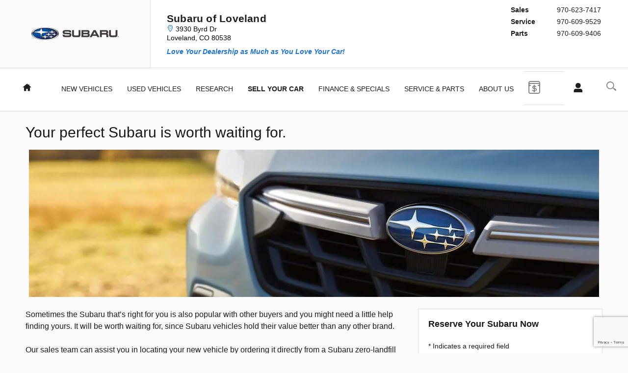

--- FILE ---
content_type: text/html;charset=utf-8
request_url: https://www.subaruofloveland.com/love-is-worth-waiting-for.htm
body_size: 54121
content:
<!DOCTYPE html>
<html xmlns="http://www.w3.org/1999/xhtml" xml:lang="en-US" lang="en-US" class="responsive-grid vertical-12 blue-white ddc-site v9-oem-subaru-0001-v1 single-franchise alias-love-is-worth-waiting-for subaru distro-no-edit" >
<head>
<!--
i-08beb300be12aca7f-us-east-1-bot3 null
-->
<meta charset="UTF-8" />
<title>Your perfect Subaru is worth waiting for.  | Subaru of Loveland</title>
<link rel="dns-prefetch" href="https://www.googletagmanager.com/"  />
<link rel="dns-prefetch" href="https://images.dealer.com/"  />
<link rel="preconnect" href="https://www.googletagmanager.com/"  />
<link rel="preconnect" href="https://images.dealer.com/"  />
<meta name="author" content="Subaru of Loveland" />
<meta name="expires" content="never" />
<meta name="distribution" content="global" />
<meta name="robots" content="index, follow" />
<meta name="og:title" content="Your perfect Subaru is worth waiting for.  | Subaru of Loveland" />
<meta name="og:type" content="website" />
<meta name="og:url" content="https://www.subaruofloveland.com/love-is-worth-waiting-for.htm" />
<meta name="locale" content="en_US" />
<meta name="providerID" content="DDC" />
<meta name="google-site-verification" content="xSfwirgn988Nwppm-LiwSHxvgIBqVUXAX9xZIbNrITE" />
<meta name="msvalidate.01" content="F7F529152CB5A527C4B43AFEEA2CB701" />
<meta name="y_key" content="43eb2529fa660c91" />
<meta name="ddc:site-alt:en_US" content="lang=en_US, path=/love-is-worth-waiting-for.htm" />
<link rel="canonical" href="https://www.subaruofloveland.com/love-is-worth-waiting-for.htm" />
<link rel="alternate" type="application/rss+xml" title="RSS 2.0" href="/blog/rss/index.xml" />
<link rel="shortcut icon" type="image/vnd.microsoft.icon" href="//pictures.dealer.com/s/soa/0075/00fe25dd26ff4c30a7b76b28e7ad1492x.jpg" />
<script>
// akam-sw.js install script version 1.3.6
"serviceWorker"in navigator&&"find"in[]&&function(){var e=new Promise(function(e){"complete"===document.readyState||!1?e():(window.addEventListener("load",function(){e()}),setTimeout(function(){"complete"!==document.readyState&&e()},1e4))}),n=window.akamServiceWorkerInvoked,r="1.3.6";if(n)aka3pmLog("akam-setup already invoked");else{window.akamServiceWorkerInvoked=!0,window.aka3pmLog=function(){window.akamServiceWorkerDebug&&console.log.apply(console,arguments)};function o(e){(window.BOOMR_mq=window.BOOMR_mq||[]).push(["addVar",{"sm.sw.s":e,"sm.sw.v":r}])}var i="/akam-sw.js",a=new Map;navigator.serviceWorker.addEventListener("message",function(e){var n,r,o=e.data;if(o.isAka3pm)if(o.command){var i=(n=o.command,(r=a.get(n))&&r.length>0?r.shift():null);i&&i(e.data.response)}else if(o.commandToClient)switch(o.commandToClient){case"enableDebug":window.akamServiceWorkerDebug||(window.akamServiceWorkerDebug=!0,aka3pmLog("Setup script debug enabled via service worker message"),v());break;case"boomerangMQ":o.payload&&(window.BOOMR_mq=window.BOOMR_mq||[]).push(o.payload)}aka3pmLog("akam-sw message: "+JSON.stringify(e.data))});var t=function(e){return new Promise(function(n){var r,o;r=e.command,o=n,a.has(r)||a.set(r,[]),a.get(r).push(o),navigator.serviceWorker.controller&&(e.isAka3pm=!0,navigator.serviceWorker.controller.postMessage(e))})},c=function(e){return t({command:"navTiming",navTiming:e})},s=null,m={},d=function(){var e=i;return s&&(e+="?othersw="+encodeURIComponent(s)),function(e,n){return new Promise(function(r,i){aka3pmLog("Registering service worker with URL: "+e),navigator.serviceWorker.register(e,n).then(function(e){aka3pmLog("ServiceWorker registration successful with scope: ",e.scope),r(e),o(1)}).catch(function(e){aka3pmLog("ServiceWorker registration failed: ",e),o(0),i(e)})})}(e,m)},g=navigator.serviceWorker.__proto__.register;if(navigator.serviceWorker.__proto__.register=function(n,r){return n.includes(i)?g.call(this,n,r):(aka3pmLog("Overriding registration of service worker for: "+n),s=new URL(n,window.location.href),m=r,navigator.serviceWorker.controller?new Promise(function(n,r){var o=navigator.serviceWorker.controller.scriptURL;if(o.includes(i)){var a=encodeURIComponent(s);o.includes(a)?(aka3pmLog("Cancelling registration as we already integrate other SW: "+s),navigator.serviceWorker.getRegistration().then(function(e){n(e)})):e.then(function(){aka3pmLog("Unregistering existing 3pm service worker"),navigator.serviceWorker.getRegistration().then(function(e){e.unregister().then(function(){return d()}).then(function(e){n(e)}).catch(function(e){r(e)})})})}else aka3pmLog("Cancelling registration as we already have akam-sw.js installed"),navigator.serviceWorker.getRegistration().then(function(e){n(e)})}):g.call(this,n,r))},navigator.serviceWorker.controller){var u=navigator.serviceWorker.controller.scriptURL;u.includes("/akam-sw.js")||u.includes("/akam-sw-preprod.js")||u.includes("/threepm-sw.js")||(aka3pmLog("Detected existing service worker. Removing and re-adding inside akam-sw.js"),s=new URL(u,window.location.href),e.then(function(){navigator.serviceWorker.getRegistration().then(function(e){m={scope:e.scope},e.unregister(),d()})}))}else e.then(function(){window.akamServiceWorkerPreprod&&(i="/akam-sw-preprod.js"),d()});if(window.performance){var w=window.performance.timing,l=w.responseEnd-w.responseStart;c(l)}e.then(function(){t({command:"pageLoad"})});var k=!1;function v(){window.akamServiceWorkerDebug&&!k&&(k=!0,aka3pmLog("Initializing debug functions at window scope"),window.aka3pmInjectSwPolicy=function(e){return t({command:"updatePolicy",policy:e})},window.aka3pmDisableInjectedPolicy=function(){return t({command:"disableInjectedPolicy"})},window.aka3pmDeleteInjectedPolicy=function(){return t({command:"deleteInjectedPolicy"})},window.aka3pmGetStateAsync=function(){return t({command:"getState"})},window.aka3pmDumpState=function(){aka3pmGetStateAsync().then(function(e){aka3pmLog(JSON.stringify(e,null,"\t"))})},window.aka3pmInjectTiming=function(e){return c(e)},window.aka3pmUpdatePolicyFromNetwork=function(){return t({command:"pullPolicyFromNetwork"})})}v()}}();</script>
<script type="text/javascript">
window.Cookies||(window.Cookies={get:i=>{const o=("; "+document.cookie).split("; "+i+"=");if(o.length>=2)return o[1].split(";").shift()}}),window.DDC={dataLayer:{user:{},page:{}},Flags:{},i18n:{},Widgets:{}},window._pxam=window._pxam||[];
</script>
<script type="text/javascript">
(()=>{const e="activeSession",t="-EXPIRATION",o=e=>{localStorage.removeItem(e),localStorage.removeItem(`${e}${t}`)},s=s=>{try{if(!s)return;if(!localStorage.getItem(s))return void o(s);const i=`${s}${t}`,a=localStorage.getItem(i);if(a)if("session"===a){if(!window.Cookies.get(e))return void o(s)}else{const e=Number(a);if(!Number.isNaN(e)&&e<=(new Date).getTime())return void o(s)}}catch(e){console.log(e,s,dataValue)}};window.DDC.session={get:e=>(s(e),localStorage.getItem(e)),set:(e,o,s)=>{let i="session";if(Number.isInteger(s)){const e=1e3*s;i=(new Date).getTime()+e}localStorage.setItem(`${e}${t}`,i),localStorage.setItem(e,o)}},window.Cookies.get(e)||Object.keys(localStorage).forEach((e=>{e.endsWith(t)&&s(e.slice(0,-11))}))})();
</script>
<script type="text/javascript">
(()=>{const e="activeSession",o="userSessionId";let s=DDC.session.get(o);if(!window.Cookies.get(e)||!s){const r=e=>{try{return new URL(e).origin}catch(e){return""}};s="function"==typeof window.crypto?.randomUUID?window.crypto.randomUUID().replaceAll("-",""):"",s&&(DDC.session.set(o,s),document.cookie=`${e}=true;path=/`,document.cookie=`__ssoid=${s}; SameSite=None; Secure`),["sessionReferrer","sessionReferrerDomain"].forEach((e=>{sessionStorage.setItem(e,r(document.referrer))}))}window.DDC.dataLayer.user.sessionId=s,sessionStorage.setItem(o,s)})();
</script>
<script type="text/javascript"> (function(){window.asc_datalayer=window.asc_datalayer||{},window.asc_datalayer={events:[],items:[],measurement_ids:[],affiliation:"dealer_dot_com",currency:"",language:"",oem_brand:"",oem_code:"",store_name:""};})(); </script>
<script type="text/javascript"> (function(){window.DDC=window.DDC||{},window.DDC.WidgetData=window.DDC.WidgetData||{},window.DDC.WidgetData["ws-tracking"]=window.DDC.WidgetData["ws-tracking"]||{},window.DDC.WidgetData["ws-tracking"].ddctrackingMessages={trackingData:[],push:a=>{const{data:t}=a;window.DDC.WidgetData["ws-tracking"].ddctrackingMessages.trackingData.push(a),window.dispatchEvent(new CustomEvent("ddcTrackingData",{detail:"string"==typeof t?JSON.parse(t):t}))},forEach:a=>{window.DDC.WidgetData["ws-tracking"].ddctrackingMessages.trackingData.forEach(a)}},window.addEventListener("message",(a=>{var t;const{data:i}=a;let d;if("string"==typeof i)try{d=JSON.parse(i)}catch(a){d=null}else d=i;"ddctagging"===(null===(t=d)||void 0===t?void 0:t.taggingTarget)&&window.DDC.WidgetData["ws-tracking"].ddctrackingMessages.push(a)}));})(); </script>
<script data-api-head-id="complyauto" src="https://cdn.complyauto.com/cookiebanner/banner/845dcd7f-0d3d-4ddd-8e14-aa2680645c7a/blocker.js?wise=true"></script>
<script type="text/javascript">
window.DDC = window.DDC || {};
window.DDC.jqueryUiCssPath = "/static/dist/v9/variations/oem-subaru/0001/v1/css/jqueryui-desktop-white.css?r=1769109678000";
</script>
<style type='text/css' media='screen,projection' data-href='/v9/widgets/quick-quote/default/v1/css/widget.css'>/* Quick Quote Widget Container                      */
/*-------------------------------------------------- */
.quick-quote-default { padding: 0 5px;}
.quick-quote-default:after,
.quick-quote-default form:after { content: "."; display: block; height: 0; clear: both; visibility: hidden; }
/* Form                                              */
/*-------------------------------------------------- */
/* Prevent flash of unstyled content (FOUC) caused by JS manipulation */
.quick-quote-default form { visibility: hidden; }
.quick-quote-default form.initialized { visibility: visible; }
/* First fieldset - Step 1: Choose your Vehicle */
.qq-choose-vehicle { float: left; min-width: 220px; width: 60%; max-width: 480px; }
.qq-choose-vehicle select { width: 100%; }
.qq-choose-vehicle label span { display: none; }
/* Second fieldset - Step 2: Enter Your Information */
.qq-enter-info { float: right; min-width: 220px; width: 30%; margin-bottom: 40px; }
/* Stacked Classes added via widget.js if in narrow container */
.quick-quote-default .fieldset-stacked, .quick-quote-stacked .qq-choose-vehicle.fieldset-stacked { float: none; width: 100%; display: inline;}
/* Form Misc */
.qq-choose-vehicle .mod { margin: 0; }
.qq-choose-vehicle select { width: 96%; margin: 0 auto; min-width: 5.25em; }
.quick-quote-default select.autoselected { opacity: .5; }
/* Vehicle Image Showcase                            */
/*-------------------------------------------------- */
#showcase { float: left; width: 100%; margin-top: 10px; text-align: center; }
#qq-vehicle-picture { min-height: 360px; width: 100%; background: #fff url('/static/v9/widgets/quick-quote/default/v1/images/showcase_bg.jpg') no-repeat 50% 50%;border: 1px solid #cecece;}
#qq-vehicle-picture.qq-default-bg { background-size: 75% }
#qq-vehicle-picture a { display: block; width: 100%; line-height: 0; text-indent: -9999px; }
#qq-vehicle-picture img { display: block; width: 100%; }
#qq-color-info { display: inline-block; margin: 10px; padding: 5px; overflow: auto; text-align: center; }
.quick-quote-default:not(.quick-quote-stacked) #qq-color-info .swatches { display: inline-block; padding-left: 20px}
#qq-color-label { margin-bottom: 5px; }
.swatches .color { float: left; margin: 0; padding: 8px 2px 0 0; list-style: none;}
.swatches a span { display: block; width: 80px; height: 36px; margin: 0; box-sizing: border-box; border: 1px solid #D4D2D2; background:linear-gradient(178deg,transparent 16%, rgb( 235,235,235,0.4) 51%, transparent 55%);  text-indent: -9999px; }
.swatches a:hover span,.swatches .color.selected a span { width: 80px; height: 42px;background:linear-gradient(178deg,transparent 16%, rgb( 235,235,235,0.4) 51%, transparent 55%);  border: 1px solid #D4D2D2; margin-top: -6px}
.qq-media { text-align: center; }
.no-image { display: block; width: 100%; height: 1.5em; margin: 30% auto 0; text-align: center; background-color: #fff; }
/* Mobile                                            */
/*-------------------------------------------------- */
.mobile #qq-vehicle-picture { min-height: 270px; }
.mobile .quick-quote-default:not(.quick-quote-stacked) #qq-color-info .swatches { padding-left: 40px; }
/*Mobile quick-quote-stacked*/
.mobile .quick-quote-stacked #qq-vehicle-picture { min-height: auto; }
.mobile .quick-quote-stacked #qq-color-info .swatches { padding-left: 5px; }
/* Quick Quote Stacked Style*/
.quick-quote-stacked .qq-choose-vehicle{
float: none;
margin: auto;
width: 60%;
max-width: 900px;
display: flex;
flex-wrap: wrap;
} 
.quick-quote-stacked .qq-choose-vehicle .form-group{
flex: 1 1 auto;
}
.quick-quote-stacked #qq-vehicle-picture { 
min-height: 360px; width: 100%; background: #fff url('/static/v9/widgets/quick-quote/default/v1/images/showcase_bg.jpg') no-repeat 50% 50%;
border: 0;
}
/*Desktop quick-quote-stacked*/
.quick-quote-stacked #qq-color-info .swatches { 
display: inline-block;
padding-left: 0px;
}
/*Small screen sizes*/
@media only screen and (max-width: 375px){
.mobile .quick-quote-stacked #qq-color-info .swatches { 
padding-left:40px;
} 
}
@media only screen and (max-width: 375px){
.mobile .quick-quote-default:not(.quick-quote-stacked) #qq-color-info .swatches { 
padding-left:20px;
} 
}
.quick-quote-stacked .qq-enter-info{
float: none;
width:100%; 
max-width: 660px;
margin: auto;
}
.quick-quote-stacked .qq-step{
text-align: center;
font-weight: 300;
border: none;
line-height: 45px;
}
</style>
<style type='text/css' media='all' data-href='/design-components/callout-primary-primary-500-secondary-primary-700.css'>:root{--callout-primary-bg:var(--color-primary-500);--callout-secondary-bg:var(--color-primary-700)}</style>
<style type='text/css' media='all' data-href='/design-components/specialty-colors-luxury-discount-success-700.css'>:root{--color-discount:var(--color-success-700);--color-electric-vivid:#000000;--color-electric-light:#000000;--color-electric:#000000;--color-electric-dark:#000000;--color-hybrid-vivid:#000000;--color-hybrid-light:#000000;--color-hybrid:#000000;--color-hybrid-dark:#000000;--color-hot-car:#FFE0B1;--color-hot-car-dark:#A42801;--color-in-stock:#CAEACA;--color-in-stock-dark:#045F04}</style>
<style type='text/css' media='all' data-href='/design-components/box-background-neutral-0-border-neutral-200.css'>:root{--box-bg:var(--color-neutral-0);--box-border-color:var(--color-neutral-200)}</style>
<style type='text/css' media='all' data-href='/design-components/form-label-style-global-light-theme.css'>:root{--form-label-color:var(--color-neutral-1000-alpha-6);--form-label-inverse-color:var(--color-neutral-0-alpha-6);--form-label-font-weight:700}</style>
<style type='text/css' media='all' data-href='/design-components/text-colors-global-light-theme.css'>:root{--text-color:var(--color-neutral-1000-alpha-9);--text-muted-color:var(--color-neutral-1000-alpha-6);--text-inverse-color:var(--color-neutral-0-alpha-9);--text-inverse-muted-color:var(--color-neutral-0-alpha-6);--text-dark-color:var(--text-color);--text-light-color:var(--text-inverse-color)}</style>
<style type='text/css' media='all' data-href='/design-components/tile-style-brand-subaru.css'>:root{--tile-border-width:2px;--tile-border-radius-outer:0px;--tile-border-radius-inner:0px;--tile-border-color:var(--color-neutral-1000-alpha-2);--tile-border-hover-color:var(--color-primary-500);--tile-border-active-color:var(--color-primary-700);--tile-bg:var(--color-neutral-0);--tile-overlay-bg-hover:transparent;--tile-overlay-bg-active:transparent;--tile-color:var(--text-color);--tile-muted-color:var(--text-muted-color);--tile-colorblock-bg:var(--color-neutral-200);--tile-colorblock-color:var(--tile-color);--tile-status-open-color:var(--color-success-700);--tile-status-closed-color:var(--color-danger-500);--tile-tooltip-bg:var(--color-neutral-900);--tile-tooltip-color:var(--color-neutral-0-alpha-9)}</style>
<style type='text/css' media='all' data-href='/design-components/form-text-colors-global-light-theme.css'>:root{--input-color:var(--color-neutral-1000-alpha-9);--input-color-placeholder:var(--color-neutral-1000-alpha-6)}</style>
<style type='text/css' media='all' data-href='/design-components/page-background-neutral-50.css'>:root{--page-bg:var(--color-neutral-50)}</style>
<style type='text/css' media='all' data-href='/design-components/highlight-badge-colors-global-light-theme.css'>:root{--highlight-badge-border-radius:var(--input-border-radius-base);--highlight-badge-line-height:1.25;--highlight-badge-padding:0.5em;--highlight-badge-default-bg-color:var(--color-neutral-1000-alpha-05);--highlight-badge-default-text-color:var(--color-neutral-1000-alpha-9);--highlight-badge-hotcars-bg-color:var(--color-hot-car);--highlight-badge-hotcars-text-color:var(--color-hot-car-dark);--highlight-badge-in-stock-bg-color:var(--color-in-stock);--highlight-badge-in-stock-text-color:var(--color-in-stock-dark)}</style>
<style type='text/css' media='all' data-href='/design-components/form-input-style-brand-subaru.css'>:root{--input-border-color:var(--color-neutral-400);--input-bg:var(--color-neutral-0);--input-focus-border-color:var(--color-primary-500);--input-decoration-color:var(--color-primary-500)}</style>
<style type='text/css' media='all' data-href='/design-components/pagination-contained-square.css'>:root{--pagination-border-radius:0;--pagination-padding:.5em .2em;--pagination-margin:0;--pagination-height:3em;--pagination-width:3em;--pagination-color:var(--color-neutral-1000-alpha-9);--pagination-bg:transparent;--pagination-border:var(--color-neutral-200);--pagination-hover-color:var(--color-neutral-1000-alpha-9);--pagination-hover-bg:var(--color-neutral-0);--pagination-hover-border:var(--color-neutral-1000-alpha-9);--pagination-active-color:var(--color-neutral-1000);--pagination-active-bg:var(--color-neutral-1000-alpha-05);--pagination-active-border:var(--color-neutral-1000);--pagination-current-color:var(--color-neutral-0);--pagination-current-bg:var(--color-neutral-1000);--pagination-current-border:var(--color-neutral-1000);--pagination-arrow-color:var(--pagination-color);--pagination-arrow-bg:var(--color-neutral-0);--pagination-arrow-border:var(--pagination-border);--pagination-arrow-hover-color:var(--pagination-hover-color);--pagination-arrow-hover-bg:var(--pagination-hover-bg);--pagination-arrow-hover-border:var(--pagination-hover-border);--pagination-ellipsis-bg:var(--pagination-bg);--pagination-ellipsis-border:var(--pagination-border);--pagination-ellipsis-color:var(--color-neutral-1000-alpha-6)}</style>
<style type='text/css' media='all' data-href='/design-components/page-title-background-neutral-50.css'>:root{--page-title-bg:var(--color-neutral-50)}</style>
<style type='text/css' media='all' data-href='/design-components/form-input-shape-square.css'>:root{--input-border-radius-base:0;--input-border-radius-large:0;--input-border-radius-small:0}</style>
<style type='text/css' media='all' data-href='/design-components/link-style-brand-subaru.css'>:root{--link-color:var(--btn-link-color);--link-hover-color:var(--color-accent-500);--link-active-color:var(--btn-link-active-color);--link-inverse-color:var(--btn-link-inverse-color);--link-inverse-hover-color:var(--btn-link-inverse-hover-color);--link-inverse-active-color:var(--btn-link-inverse-active-color);--link-font-weight:inherit;--link-text-decoration:none;--link-text-decoration-color:inherit;--link-active-text-decoration:var(--link-text-decoration);--link-hover-text-decoration:none;--link-content-container-hover-text-decoration:underline}</style>
<style type='text/css' media='all' data-href='/design-components/button-style-solid-primary-white-neutral-outline-secondary.css'>:root{--btn-border-width:2px;--btn-border-style:solid;--btn-font-weight:700;--btn-link-color:var(--color-primary-500);--btn-link-hover-color:var(--color-primary-700);--btn-link-active-color:var(--color-primary-900);--btn-link-disabled-color:var(--btn-link-color);--btn-link-hover-text-decoration:underline;--btn-link-inverse-color:var(--color-primary-50);--btn-link-inverse-hover-color:var(--color-neutral-0);--btn-link-inverse-active-color:var(--color-neutral-0);--btn-link-inverse-disabled-color:var(--btn-link-inverse-color);--btn-default-border-color:var(--color-neutral-500);--btn-default-bg:var(--color-neutral-0);--btn-default-color:var(--color-neutral-500);--btn-default-hover-border-color:var(--color-neutral-500);--btn-default-hover-bg:var(--color-neutral-500);--btn-default-hover-color:var(--color-neutral-0);--btn-default-active-border-color:var(--color-neutral-700);--btn-default-active-bg:var(--color-neutral-700);--btn-default-active-color:var(--color-neutral-0);--btn-default-inverse-border-color:var(--color-neutral-200);--btn-default-inverse-bg:var(--color-neutral-500);--btn-default-inverse-color:var(--color-neutral-0);--btn-default-inverse-hover-border-color:var(--color-neutral-200);--btn-default-inverse-hover-bg:var(--color-neutral-0);--btn-default-inverse-hover-color:var(--color-neutral-500);--btn-default-inverse-active-border-color:var(--color-neutral-200);--btn-default-inverse-active-bg:var(--color-neutral-0);--btn-default-inverse-active-color:var(--color-neutral-500);--btn-primary-border-color:var(--color-primary-500);--btn-primary-bg:var(--color-primary-500);--btn-primary-color:var(--color-neutral-0);--btn-primary-hover-border-color:var(--color-primary-500);--btn-primary-hover-bg:var(--color-neutral-0);--btn-primary-hover-color:var(--color-primary-500);--btn-primary-active-border-color:var(--color-primary-700);--btn-primary-active-bg:var(--color-neutral-0);--btn-primary-active-color:var(--color-primary-700);--btn-primary-inverse-border-color:var(--color-primary-500);--btn-primary-inverse-bg:var(--color-neutral-0);--btn-primary-inverse-color:var(--color-primary-500);--btn-primary-inverse-hover-border-color:var(--color-accent-500);--btn-primary-inverse-hover-bg:var(--color-primary-500);--btn-primary-inverse-hover-color:var(--color-neutral-0);--btn-primary-inverse-active-border-color:var(--color-primary-700);--btn-primary-inverse-active-bg:var(--color-primary-700);--btn-primary-inverse-active-color:var(--color-neutral-0)}</style>
<style type='text/css' media='all' data-href='/design-components/divider-colors-global-light-theme.css'>:root{--divider-color:var(--color-neutral-1000-alpha-1)}</style>
<style type='text/css' media='all' data-href='/design-components/button-shape-square.css'>:root{--btn-border-radius-base:0;--btn-border-radius-large:0;--btn-border-radius-small:0}</style>
<style type='text/css' media='all' data-href='/design-components/container-global-light-theme.css'>:root{--container-contrast-low-bg:var(--color-neutral-0);--container-contrast-med-bg:var(--color-neutral-100);--container-contrast-high-bg:var(--color-neutral-800);--container-contrast-max-bg:var(--color-neutral-1000);--container-light-bg:var(--color-neutral-100);--container-dark-bg:var(--color-neutral-900);--container-alpha-contrast-low-bg:rgba(255,255,255,0.93);--container-alpha-contrast-high-bg:rgba(0,0,0,0.85)}</style>
<style type='text/css' media='all' data-href='/design-components/spot-icon-style-global-light-primary-highlight.css'>:root{--spot-icon-stroke-primary-color:var(--color-neutral-1000);--spot-icon-stroke-secondary-color:var(--color-primary-500);--spot-icon-stroke-linejoin:round;--spot-icon-stroke-linecap:round;--spot-icon-stroke-width:2px}</style>
<style type='text/css' media='all' data-href='/design-components/chip-style-white-neutral-border-hover-light.css'>:root{--chip-padding:calc(.5em - var(--chip-border-width));--chip-line-height:1.25;--chip-border-width:1px;--chip-border-style:solid;--chip-border-radius:var(--input-border-radius-base);--chip-default-color:var(--color-neutral-1000-alpha-9);--chip-default-background-color:var(--color-neutral-0);--chip-default-border-color:var(--color-neutral-300);--chip-default-icon-color:var(--color-neutral-1000-alpha-6);--chip-default-border-color-hover:var(--color-neutral-1000-alpha-9);--chip-default-icon-color-hover:var(--color-neutral-1000-alpha-9);--chip-default-color-hover:var(--color-neutral-1000-alpha-9);--chip-additive-color:var(--color-primary-500);--chip-additive-background-color:var(--input-bg);--chip-additive-border-color:var(--color-neutral-200);--chip-additive-icon-color:var(--color-neutral-1000-alpha-6);--chip-additive-border-color-hover:var(--color-neutral-500);--chip-additive-icon-color-hover:var(--color-neutral-1000-alpha-6);--chip-additive-color-hover:var(--color-primary-700)}</style>
<style type='text/css' media='all' data-href='/design-components/color-palette-brand-subaru.css'>:root{--color-neutral-0:#fff;--color-neutral-25:#f7f7f7;--color-neutral-50:#fafafa;--color-neutral-100:#dfdfdf;--color-neutral-200:#cccccc;--color-neutral-300:#a4a4a4;--color-neutral-400:#7f7f7f;--color-neutral-500:#333333;--color-neutral-600:#2c2c2c;--color-neutral-700:#262626;--color-neutral-800:#1e1e1e;--color-neutral-900:#171717;--color-neutral-950:#0d0d0d;--color-neutral-1000:#000;--color-primary-25:#f6f9fd;--color-primary-50:#edf4fc;--color-primary-100:#d3e4f7;--color-primary-200:#b0cef0;--color-primary-300:#83b2e8;--color-primary-400:#5093de;--color-primary-500:#1971d4;--color-primary-600:#165fb8;--color-primary-700:#134e9d;--color-primary-800:#0f387d;--color-primary-900:#0b285f;--color-primary-950:#061535;--color-accent-25:#f6f9fd;--color-accent-50:#edf4fc;--color-accent-100:#d3e4f7;--color-accent-200:#b0cef0;--color-accent-300:#83b2e8;--color-accent-400:#5093de;--color-accent-500:#1971d4;--color-accent-600:#165fb8;--color-accent-700:#134e9d;--color-accent-800:#0f387d;--color-accent-900:#0b285f;--color-accent-950:#061535;--color-success-25:#f8faf5;--color-success-50:#f1f5eb;--color-success-100:#dee7cf;--color-success-200:#c4d4a7;--color-success-300:#a2bc75;--color-success-400:#7ca03d;--color-success-500:#538200;--color-success-600:#467100;--color-success-700:#396000;--color-success-800:#294d00;--color-success-900:#1d3b00;--color-success-950:#102100;--color-info-25:#f5fafb;--color-info-50:#ebf5f7;--color-info-100:#cfe7ed;--color-info-200:#a7d4df;--color-info-300:#75bbcc;--color-info-400:#3d9fb8;--color-info-500:#0081a1;--color-info-600:#006d8c;--color-info-700:#005a77;--color-info-800:#00435f;--color-info-900:#003048;--color-info-950:#001a28;--color-warning-25:#fcf8f5;--color-warning-50:#faf1eb;--color-warning-100:#f3dfcf;--color-warning-200:#e9c5a7;--color-warning-300:#dda475;--color-warning-400:#cf7f3d;--color-warning-500:#c05600;--color-warning-600:#a74e00;--color-warning-700:#8e4600;--color-warning-800:#713e00;--color-warning-900:#563200;--color-warning-950:#301d00;--color-danger-25:#fdf5f6;--color-danger-50:#fbebed;--color-danger-100:#f6cfd4;--color-danger-200:#efa8b0;--color-danger-300:#e67684;--color-danger-400:#db3f52;--color-danger-500:#d0021b;--color-danger-600:#b50213;--color-danger-700:#9a010e;--color-danger-800:#7b0104;--color-danger-900:#5e0201;--color-danger-950:#340301;--color-neutral-0-alpha-05:rgba(255,255,255,0.05);--color-neutral-0-alpha-1:rgba(255,255,255,0.1);--color-neutral-0-alpha-2:rgba(255,255,255,0.2);--color-neutral-0-alpha-3:rgba(255,255,255,0.3);--color-neutral-0-alpha-4:rgba(255,255,255,0.4);--color-neutral-0-alpha-5:rgba(255,255,255,0.5);--color-neutral-0-alpha-6:rgba(255,255,255,0.6);--color-neutral-0-alpha-7:rgba(255,255,255,0.7);--color-neutral-0-alpha-8:rgba(255,255,255,0.8);--color-neutral-0-alpha-9:rgba(255,255,255,0.9);--color-neutral-1000-alpha-05:rgba(0,0,0,0.05);--color-neutral-1000-alpha-1:rgba(0,0,0,0.1);--color-neutral-1000-alpha-2:rgba(0,0,0,0.2);--color-neutral-1000-alpha-3:rgba(0,0,0,0.3);--color-neutral-1000-alpha-4:rgba(0,0,0,0.4);--color-neutral-1000-alpha-5:rgba(0,0,0,0.5);--color-neutral-1000-alpha-6:rgba(0,0,0,0.6);--color-neutral-1000-alpha-7:rgba(0,0,0,0.7);--color-neutral-1000-alpha-8:rgba(0,0,0,0.8);--color-neutral-1000-alpha-9:rgba(0,0,0,0.9);--color-primary-500-alpha-05:rgba(25,113,212,0.05);--color-primary-500-alpha-1:rgba(25,113,212,0.1);--color-primary-500-alpha-2:rgba(25,113,212,0.2);--color-primary-500-alpha-3:rgba(25,113,212,0.3);--color-primary-500-alpha-4:rgba(25,113,212,0.4);--color-primary-500-alpha-5:rgba(25,113,212,0.5);--color-primary-500-alpha-6:rgba(25,113,212,0.6);--color-primary-500-alpha-7:rgba(25,113,212,0.7);--color-primary-500-alpha-8:rgba(25,113,212,0.8);--color-primary-500-alpha-9:rgba(25,113,212,0.9);--color-accent-500-alpha-05:rgba(25,113,212,0.05);--color-accent-500-alpha-1:rgba(25,113,212,0.1);--color-accent-500-alpha-2:rgba(25,113,212,0.2);--color-accent-500-alpha-3:rgba(25,113,212,0.3);--color-accent-500-alpha-4:rgba(25,113,212,0.4);--color-accent-500-alpha-5:rgba(25,113,212,0.5);--color-accent-500-alpha-6:rgba(25,113,212,0.6);--color-accent-500-alpha-7:rgba(25,113,212,0.7);--color-accent-500-alpha-8:rgba(25,113,212,0.8);--color-accent-500-alpha-9:rgba(25,113,212,0.9)}</style>
<link rel='stylesheet' type='text/css' media='all' href='/static/dist/v9/variations/oem-subaru/0001/v1/css/blue_white.css?r=1769109678000'/>
<link rel='stylesheet' type='text/css' media='all' href='/static/dist/v9/variations/oem-subaru/0001/v1/css/blue_white-widgets.css?r=1769109678000'/>
<style type='text/css' media='screen,projection' data-href='/static/ws/navigation/bundle.8b67c73fbd4d4f20ca77ab61cb2ef050.css'>.navigation-ajax-container{font-size:16px;line-height:60px;position:absolute;text-transform:none}.navigation-ajax-container .ddc-icon{animation:spin 3s linear infinite;display:inline-block;float:left;margin-right:10px}a.ddc-nav-icon-link:hover{line-height:1}.ddc-icon-search{pointer-events:none}.ajax-navigation-element{visibility:hidden}@keyframes spin{0%{transform:rotate(0deg)}to{transform:rotate(359deg)}}.ws-navigation .mobile-nav-panel{overflow:hidden;transition:all .3s ease-out}.ws-navigation .mobile-nav-panel.nav-hidden{max-height:0}.ws-navigation .mobile-nav-panel.nav-hidden.nav-visible{max-height:1000px}.ws-navigation .mobile-nav-panel.nav-transitioning{max-height:500px}.ws-navigation .mobile-fullscreen-subnav{-webkit-overflow-scrolling:touch;background-color:inherit;height:100%;left:0;overflow-x:hidden;overflow-y:auto;top:0;transform:translateX(100%);transition:transform .3s ease-in-out;width:100%;z-index:9999}.ws-navigation .mobile-fullscreen-subnav .nav-fragment.list-unstyled{padding-right:40px}.ws-navigation .mobile-fullscreen-subnav.slide-in{transform:translateX(0)}.ws-navigation .mobile-fullscreen-subnav.slide-out{transform:translateX(100%)}.ws-navigation .mobile-fullscreen-subnav .mobile-fullscreen-subnav-header{background-color:inherit}.ws-navigation .mobile-fullscreen-subnav .mobile-fullscreen-subnav-header .mobile-fullscreen-back-button{background:none;border:none;cursor:pointer;display:inline-flex;justify-content:flex-start;padding:8px 0;text-decoration:none}.ws-navigation .mobile-fullscreen-subnav .mobile-fullscreen-subnav-header .mobile-fullscreen-back-button:active,.ws-navigation .mobile-fullscreen-subnav .mobile-fullscreen-subnav-header .mobile-fullscreen-back-button:focus,.ws-navigation .mobile-fullscreen-subnav .mobile-fullscreen-subnav-header .mobile-fullscreen-back-button:hover{text-decoration:none}.ws-navigation .mobile-fullscreen-subnav .mobile-fullscreen-subnav-header .mobile-fullscreen-back-button:hover{opacity:.7}.ws-navigation .mobile-fullscreen-subnav .mobile-fullscreen-subnav-header .mobile-fullscreen-back-button:focus{outline:2px solid currentColor;outline-offset:2px}.ws-navigation .mobile-fullscreen-subnav .mobile-fullscreen-subnav-header .mobile-fullscreen-back-button i{text-decoration:none}.ddc-icon-minus,.ddc-icon-plus{transition:transform .1s ease}
/*# sourceMappingURL=/static/ws/navigation/bundle.8b67c73fbd4d4f20ca77ab61cb2ef050.css.map*/</style>
<style type='text/css' media='screen,projection' data-href='/static/ws/mycars-nav/bundle.6fea0122d09ed95a88767dfa0122a829.css'>.ws-mycars-nav{display:flex}#mycars-mobile-icon-root{min-width:auto}.mycars-nav-badge,.mycars-nav-badge--desktop,.mycars-nav-badge--mobile{background:var(--btn-link-color);border-radius:50%;position:absolute;right:-3px;top:4px}.mycars-nav-badge--desktop{height:8px;width:8px}.mycars-nav-badge--mobile{height:6px;width:6px}.modal-nav-link--desktop{line-height:1.7;min-height:53px}
/*# sourceMappingURL=/static/ws/mycars-nav/bundle.6fea0122d09ed95a88767dfa0122a829.css.map*/</style>
<style type='text/css' media='screen,projection' data-href='/static/ws/site-text-search/bundle.ec8a5d29896f88998e07ef4a41cab840.css'>[data-widget-name=ws-site-text-search] .site-text-search-input{text-overflow:ellipsis}[data-widget-name=ws-site-text-search].sts-search-dropdown{z-index:999}[data-widget-name=ws-site-text-search].sts-search-flyout{height:100vh;max-width:100%;overflow-y:scroll;position:fixed;right:0;top:0;transition:.25s;z-index:99999}[data-widget-name=ws-site-text-search].sts-search-flyout.one-column{right:-446px;width:446px}[data-widget-name=ws-site-text-search].sts-search-flyout.two-columns{right:-824px;width:824px}[data-widget-name=ws-site-text-search].sts-search-modal{background-color:#0009;display:block;height:100%;left:0;overflow:hidden;position:fixed;top:0;width:100%;z-index:99998}[data-widget-name=ws-site-text-search].sts-search-flyout.slide-left{right:0}[data-widget-name=ws-site-text-search].sts-search-flyout.slide-left.mobile{width:100%}[data-widget-name=ws-site-text-search].sts-search-dropdown .inventory-tabs>.nav-tabs>li>a,[data-widget-name=ws-site-text-search].sts-search-flyout .inventory-tabs>.nav-tabs>li>a{--text-muted-color:var(--color-neutral-1000);margin-left:0;margin-right:0}[data-widget-name=ws-site-text-search].sts-search-dropdown .tabs .nav-tabs>li>a,[data-widget-name=ws-site-text-search].sts-search-flyout .tabs .nav-tabs>li>a{font-size:.75em;padding:.95em 1em}[data-widget-name=ws-site-text-search].sts-search-dropdown .tabs .nav-tabs>li>a:hover,[data-widget-name=ws-site-text-search].sts-search-flyout .tabs .nav-tabs>li>a:hover{padding:.95em 1em calc(.95em - 1px)}[data-widget-name=ws-site-text-search].sts-search-dropdown .inventory-tabs>.nav-tabs>li.disabled>a,[data-widget-name=ws-site-text-search].sts-search-flyout .inventory-tabs>.nav-tabs>li.disabled>a{color:var(--color-neutral-400)}[data-widget-name=ws-site-text-search].sts-search-dropdown .tabs .nav-tabs>li.active a,[data-widget-name=ws-site-text-search].sts-search-dropdown .tabs .nav-tabs>li.active>a:focus,[data-widget-name=ws-site-text-search].sts-search-dropdown .tabs .nav-tabs>li.active>a:hover,[data-widget-name=ws-site-text-search].sts-search-flyout .tabs .nav-tabs>li.active a,[data-widget-name=ws-site-text-search].sts-search-flyout .tabs .nav-tabs>li.active>a:focus,[data-widget-name=ws-site-text-search].sts-search-flyout .tabs .nav-tabs>li.active>a:hover{padding:.95em 1em calc(.95em - 3px)}[data-widget-name=ws-site-text-search].sts-search-dropdown .inventory-tabs>.nav-tabs>li:not(.active):not(.disabled)>a,[data-widget-name=ws-site-text-search].sts-search-flyout .inventory-tabs>.nav-tabs>li:not(.active):not(.disabled)>a{border-bottom:1px solid var(--color-neutral-1000);padding:.95em 1em calc(.95em - 3px)}@media only screen and (max-width:600px){[data-widget-name=ws-site-text-search].sts-search-dropdown .tabs .nav-tabs>li>a,[data-widget-name=ws-site-text-search].sts-search-flyout .tabs .nav-tabs>li>a{font-size:.7em}[data-widget-name=ws-site-text-search].sts-search-dropdown .tabs .nav-tabs>li>a:hover,[data-widget-name=ws-site-text-search].sts-search-flyout .tabs .nav-tabs>li>a:hover{padding:.95em 1em calc(.95em - 1px)}[data-widget-name=ws-site-text-search].sts-search-dropdown .tabs .nav-tabs>li.active a,[data-widget-name=ws-site-text-search].sts-search-dropdown .tabs .nav-tabs>li.active>a:focus,[data-widget-name=ws-site-text-search].sts-search-dropdown .tabs .nav-tabs>li.active>a:hover,[data-widget-name=ws-site-text-search].sts-search-flyout .tabs .nav-tabs>li.active a,[data-widget-name=ws-site-text-search].sts-search-flyout .tabs .nav-tabs>li.active>a:focus,[data-widget-name=ws-site-text-search].sts-search-flyout .tabs .nav-tabs>li.active>a:hover{padding:.95em 1em calc(.95em - 3px)}}[data-widget-name=ws-site-text-search] .site-text-search-wrapper .input-container{display:inline-block;position:relative;width:100%}[data-widget-name=ws-site-text-search] .site-text-search-wrapper .input-container input{padding-top:12px!important}[data-widget-name=ws-site-text-search] .site-text-search-wrapper .floating-placeholder{font-size:1em;font-weight:200;pointer-events:none;position:absolute;top:50%;transform:translateY(-50%);transition:all .2s ease}[data-widget-name=ws-site-text-search] .site-text-search-wrapper .input-container input:focus+.floating-placeholder,[data-widget-name=ws-site-text-search] .site-text-search-wrapper .input-container.has-content .floating-placeholder{font-size:.6em;top:20%;transform:translateY(-50%)}[data-widget-name=ws-site-text-search] .site-text-search-pagination{display:block;margin:0 auto;max-width:200px}@media(max-width:768px){[data-widget-name=ws-site-text-search] .site-text-search-wrapper .floating-placeholder{font-size:1.1em}[data-widget-name=ws-site-text-search] .site-text-search-wrapper .input-container input:focus+.floating-placeholder,[data-widget-name=ws-site-text-search] .site-text-search-wrapper .input-container.has-content .floating-placeholder{font-size:.7em}}[data-widget-name=ws-site-text-search] .site-search-vehicle-card-media-container{flex-basis:40%;max-width:100%}[data-widget-name=ws-site-text-search] .site-search-vehicle-card-details-container{flex-basis:60%;max-width:100%}[data-widget-name=ws-site-text-search] .loading-animation-container{align-items:center;display:flex;transform:scale(.52);transform-origin:center}[data-widget-name=ws-site-text-search] svg.animating{animation:rotate 4s cubic-bezier(.4,0,.2,1) infinite;animation-delay:0s;transform-origin:12.25px 12.25px}[data-widget-name=ws-site-text-search] .search-circle-outer{fill:#0000;stroke:var(--input-color);stroke-width:2;stroke-dasharray:71;stroke-dashoffset:0}[data-widget-name=ws-site-text-search] .animating .search-circle-outer{stroke:var(--input-color);animation:circle 4s cubic-bezier(.785,.105,.15,.76) infinite}[data-widget-name=ws-site-text-search] .search-circle-inner{fill:#0000;stroke:var(--input-color-placeholder);stroke-width:2}[data-widget-name=ws-site-text-search] .search-handle{stroke:var(--input-color);stroke-width:2;stroke-linecap:round;stroke-dasharray:15;stroke-dashoffset:0;transition:opacity .6s ease-in-out,transform .6s ease-in-out}[data-widget-name=ws-site-text-search] .hidden{opacity:0;transform:scale(.8)}[data-widget-name=ws-site-text-search] .visible{animation:appear .6s ease-in-out forwards;opacity:1;transform:scale(1)}@keyframes disappear{0%{stroke-dashoffset:0;opacity:1}to{stroke-dashoffset:15;opacity:0}}@keyframes appear{0%{stroke-dashoffset:15;opacity:0}to{stroke-dashoffset:0;opacity:1}}@keyframes circle{0%,to{stroke-dashoffset:0}20%{stroke-dashoffset:0;opacity:0}25%{stroke-dashoffset:71}35%{opacity:1}50%{stroke-dashoffset:35}80%{stroke-dashoffset:0}}@keyframes rotate{0%,20%{transform:rotate(0deg)}75%,to{transform:rotate(5turn)}}
/*# sourceMappingURL=/static/ws/site-text-search/bundle.ec8a5d29896f88998e07ef4a41cab840.css.map*/</style>
<style type='text/css' media='screen,projection' data-href='/sites/s/subaruprofile/stylesheets/0001.css'>/* ddcjeffn DNA4292011 (made for v9 profile), DNA4434054 ddceliasr, DNA4465749 ddcbthyng - DNA5311821 ddcrandyh (changed zindex)*/
.dropdown-menu {z-index:1050;}
.adops-fixed-ops .buttonblock-default {margin: 0 auto 40px; width: 912px; padding: 0;}
.adops-fixed-ops .buttonBlock span {float:left; margin-top:-40px; width:204px; display:block; position:relative; background-color:#20609F; color:#FFF; font-weight:bold;  padding: 5px 0px 5px 15px; z-index:1000;}
.adops-fixed-ops .buttonBlock span:hover {background-color:#189be9}
.adops-fixed-ops .buttonBlock li a:hover > span {background-color:#189be9}
.adops-fixed-ops .marginRight {margin-right:10px;}
.service-parts-img-btnblock-container {margin:0 20px;}
.service-parts-img-btnblock-container img.genuine-subaru-parts-and-service {margin: 0 auto 10px;}
.service-parts-img-btnblock-container .ddc-span12.buttonBlock {text-align: center;}
/* DNA4440180, DNA4442469, DNA4465725 ddcbthyng */
.dsbid0008t02 img.photo {margin: 0 auto;}
.image-default img {margin: 0 auto;}
.showroom .unit-terminus .wysiwyg-toolbar-padding {margin-bottom: 60px;}
/* fdbarfety 05013249 */
.mycars-default .toolbar-open .mycars .menu.selected .popup a {color: #1b9afb;}
/* DNA4402682 ddcbthyng 05142302 fdbarfety*/
.ddc-content.content-default img {display: inline;}
/* shared inventory button css */
.inventory-listing-default .shared-inventory-links-list { padding: 0; }
.inventory-listing-default .shared-inventory-links-list .btn { margin: 5px 0 10px; }
.inventory-listing-default .shared-inventory-links-list .btn.btn-image { margin:0; padding:0;border:none;}
.inventory-listing-default .shared-inventory-links-list .ui-button-text { white-space: normal; }
.inventory-listing-default .shared-inventory-links-list .widget-heading { margin: 0; padding: 20px; background-color: #fafafa; border-bottom: 1px solid #dfdfdf;}
.inventory-listing-default .shared-inventory-links-list .buttonblock-img-wrap { background:none; border-color:transparent; }
.inventory-listing-default .shared-inventory-links-list .buttonblock-img-wrap img {opacity:1;}
/* end shared inventory button css */
/*ddcrmelasky 05294589*/
.page-header.responsive-centered-nav .header-navigation .navigation-default .navbar-nav > li > a {height: auto;}
/* fixing very inspecific css at the variation level 06414036 */
.alias-love-encore h3 { font-size: 14px;}
.alias-love-encore .ddc-wrapper h3 { font-size: 190%; }
/*Temporary fix for COVID Banners on all pages with Default Header*/
.page-header.sticky-header-nav.shrink-header-nav ~ .content-alert-banner { top: 140px !important}
/* Temporary fix for maintenace scheduler image sizes */
.maintenance-schedule-default .model-image img {max-width: 150px;}
/* william.thompson updating love promise background */
.lp-share .lp-share-body { background-color: #004A8C; }
</style>
<style type='text/css' media='screen,projection' data-href='/sites/s/subaruprofile/stylesheets/chat_overrides.css'>/* CHAT ICON HACK - MANDATED BY SOA */
.aliveChat,
.header-default .CarNow,
.ddc-integrations.carchat-header-container,
.ddc-integrations.contact-at-once-header-header-container,
.ddc-integrations.connexion-header-container,
.ddc-integrations.boldchat-header-container,
.ddc-integrations.boldchat,
.ddc-integrations.contact-at-once-deptsel-header-container {right: 600px!important; left: auto!important; top: 25px!important; display: block; width: 85px; height: 14px; background: url(/sites/s/subaruprofile/images/chatNow.jpg) no-repeat scroll 0 0 transparent; cursor:pointer;}
.aliveChat:hover,
.header-default .CarNow:hover,
.ddc-integrations.carchat-header-container:hover,
.ddc-integrations.contact-at-once-header-header-container:hover,
.ddc-integrations.connexion-header-container:hover,
.ddc-integrations.boldchat-header-container:hover,
.ddc-integrations.boldchat:hover,
.ddc-integrations.contact-at-once-deptsel-header-container:hover {background-position: 0 -15px;}
.header-default .CarNow img,
.ddc-integrations.carchat-header-container img,
.ddc-integrations.contact-at-once-header-header-container img,
.ddc-integrations.connexion-header-container img,
.ddc-integrations.boldchat-header-container img,
.ddc-integrations.boldchat img,
.ddc-integrations.activengage-header-container img,
.ddc-integrations.contact-at-once-deptsel-header-container img {visibility: hidden;}</style>
<style type='text/css' media='screen,projection' data-href='/sites/s/subaruprofile/stylesheets/all-desktop.css'>/* 09368472 - 3PT Header Image Override */
.page-header.responsive-centered-nav .header-default[data-widget-id="template-header1"] .ddc-integrations img {display: block;}
/* ddcrandyh 09811645 */
.alias-love-encore .staff-listing .staff dd.photo img { max-height: 321px; }
/* ddcrandyh program request 12/18/23 */
.ws-tabbed-content .tab-pane-content-container {
--tabbedContentTextShadowColor: #000; 
width: 100%;
text-shadow: 0px 0px 1px var(--tabbedContentTextShadowColor), 
0px 0px 1px var(--tabbedContentTextShadowColor), 
0px 0px 1px var(--tabbedContentTextShadowColor), 
0px 0px 2px var(--tabbedContentTextShadowColor), 
0px 0px 2px var(--tabbedContentTextShadowColor), 
0px 0px 4px var(--tabbedContentTextShadowColor);
}
.ws-tabbed-content .tab-pane-content-container.text-dark { 
--tabbedContentTextShadowColor: #FFF; 
}
/* wabbey program request 03281508 */
.soa-incentives-disclaimers p {font-size:13px;}
/* william.thompson updating love promise background */
.lp-share .lp-share-body { background-color: #004A8C; }
</style>
<style type='text/css' media='screen,projection' data-href='/sites/s/subaruprofile/stylesheets/custom-showroom-desktop.css'>/* william.thompson 10904638 */
.custom-showroom .interior-image { display: none; }
.custom-showroom .interior-image.active,.custom-showroom .interior-image.currentPage { display: block; }
.custom-showroom .interior-image .slides { height: 588px!important; }
.custom-showroom .content-hero .hero-subheading { font-weight: 400; }
.custom-showroom .swatch-tabs .ui-tabs,.custom-showroom .tabs1 .ui-tabs { bottom: 45px; z-index: 1; width: 100%; position: absolute; left: 50%; -webkit-transform: translate(-50%,0); -moz-transform: translate(-50%,0); -ms-transform: translate(-50%,0); -o-transform: translate(-50%,0); transform: translate(-50%,0); }
.custom-showroom .swatch-tabs .ui-tabs .ui-tabs-nav,.custom-showroom .tabs1 .ui-tabs .ui-tabs-nav { margin: 0 auto; display: table; }
.custom-showroom .swatch-tabs .ui-tabs .ui-tabs-nav .ui-state-active>a,.custom-showroom .tabs1 .ui-tabs .ui-tabs-nav .ui-state-active>a { background: 0 0; color: var(--color-neutral-0-alpha-9); }
.custom-showroom .swatch-tabs .ui-tabs .ui-tabs-nav li>a,.custom-showroom .tabs1 .ui-tabs .ui-tabs-nav li>a { font-size: 16px; font-weight: 800; min-height: 0; color: var(--color-neutral-300); }
.custom-showroom .swatch-tabs .ui-tabs .ui-tabs-nav li>a:hover,.custom-showroom .tabs1 .ui-tabs .ui-tabs-nav li>a:hover { color: var(--color-neutral-0-alpha-9); background: 0 0; }
.custom-showroom .ui-state-active .swatch { border-color: var(--color-neutral-200); box-shadow: inset 0 0 6px 1px var(--color-neutral-300); }
.custom-showroom .swatch { width: 45px; height: 45px; border-radius: 50%; border: 2px solid var(--color-neutral-100); }
.custom-showroom .ui-tabs-nav .swatch-name { display: none; }
.custom-showroom .ui-tabs-nav .ui-state-active .swatch-name { display: block; }
.custom-showroom .swatch-name { bottom: 50px; position: absolute; left: 50%; -webkit-transform: translate(-50%,0); -moz-transform: translate(-50%,0); -ms-transform: translate(-50%,0); -o-transform: translate(-50%,0); transform: translate(-50%,0); }
</style>
<link rel='stylesheet' type='text/css' media='screen,projection' href='/customcss/custom.css?r=1590762253000&_renderer=desktop'/>
<script type="text/javascript">
window.performance.mark('ldSDKStart');
</script>
<script src="/static/assets/libs/launch-darkly/3.1.4/ldclient.min.js" async></script>
<script type="text/javascript">
(async()=>{await(async()=>{for(;!window.LDClient;)await new Promise((e=>setTimeout(e,10)))})(),window.performance.mark("ldSDKEnd");const e=DDC.session.get("userSessionId"),i=false?"mobile":"desktop",t=false;if(e){window.performance.mark("ldSDKInitStart");const p = new URLSearchParams(window.location.search);const f=Array.from(p.keys()).reduce((r,k)=>(k.startsWith("_toggle")&&(r[k]=p.get(k)),r),{});const n={kind:"user",key:"cms-web",custom:{accountId:"subaruoflovelandsoa",countryProfileReference:"",device:i,groupProfileReference:"",oemProfileReference:"",optOutUXTesting:t,pageAlias:"LOVE_IS_WORTH_WAITING_FOR",pageId:"subaruprofile_SITEBUILDER_OEM_SUBARU_0001_V1_LOVE_IS_WORTH_WAITING_FOR_V2_8",profileReference:"subaruprofile",siteId:"subaruoflovelandsoa",userSessionId:e,variationId:"v9_OEM_SUBARU_0001_V1"},...f};window.ldClient=LDClient.initialize('5a6a54ded2dfe40a43a34a83',n),await window.ldClient.waitUntilReady(),document.dispatchEvent(new Event("LDClientReady")),window.performance.mark("ldSDKInitEnd")}})();
</script>
<script type="text/javascript">
!function(){var o=!!("ontouchstart"in window||window.DocumentTouch&&document instanceof DocumentTouch)||window.matchMedia("(pointer:coarse),(hover:none)").matches;document.querySelector("html").className+=o?" touch":" no-touch"}();
</script>

<script>(window.BOOMR_mq=window.BOOMR_mq||[]).push(["addVar",{"rua.upush":"false","rua.cpush":"false","rua.upre":"false","rua.cpre":"false","rua.uprl":"false","rua.cprl":"false","rua.cprf":"false","rua.trans":"","rua.cook":"false","rua.ims":"false","rua.ufprl":"false","rua.cfprl":"false","rua.isuxp":"false","rua.texp":"norulematch","rua.ceh":"false","rua.ueh":"false","rua.ieh.st":"0"}]);</script>
                              <script>!function(e){var n="https://s.go-mpulse.net/boomerang/";if("True"=="True")e.BOOMR_config=e.BOOMR_config||{},e.BOOMR_config.PageParams=e.BOOMR_config.PageParams||{},e.BOOMR_config.PageParams.pci=!0,n="https://s2.go-mpulse.net/boomerang/";if(window.BOOMR_API_key="AYU64-ZTVFA-KZ2ZL-JGASV-US8QS",function(){function e(){if(!o){var e=document.createElement("script");e.id="boomr-scr-as",e.src=window.BOOMR.url,e.async=!0,i.parentNode.appendChild(e),o=!0}}function t(e){o=!0;var n,t,a,r,d=document,O=window;if(window.BOOMR.snippetMethod=e?"if":"i",t=function(e,n){var t=d.createElement("script");t.id=n||"boomr-if-as",t.src=window.BOOMR.url,BOOMR_lstart=(new Date).getTime(),e=e||d.body,e.appendChild(t)},!window.addEventListener&&window.attachEvent&&navigator.userAgent.match(/MSIE [67]\./))return window.BOOMR.snippetMethod="s",void t(i.parentNode,"boomr-async");a=document.createElement("IFRAME"),a.src="about:blank",a.title="",a.role="presentation",a.loading="eager",r=(a.frameElement||a).style,r.width=0,r.height=0,r.border=0,r.display="none",i.parentNode.appendChild(a);try{O=a.contentWindow,d=O.document.open()}catch(_){n=document.domain,a.src="javascript:var d=document.open();d.domain='"+n+"';void(0);",O=a.contentWindow,d=O.document.open()}if(n)d._boomrl=function(){this.domain=n,t()},d.write("<bo"+"dy onload='document._boomrl();'>");else if(O._boomrl=function(){t()},O.addEventListener)O.addEventListener("load",O._boomrl,!1);else if(O.attachEvent)O.attachEvent("onload",O._boomrl);d.close()}function a(e){window.BOOMR_onload=e&&e.timeStamp||(new Date).getTime()}if(!window.BOOMR||!window.BOOMR.version&&!window.BOOMR.snippetExecuted){window.BOOMR=window.BOOMR||{},window.BOOMR.snippetStart=(new Date).getTime(),window.BOOMR.snippetExecuted=!0,window.BOOMR.snippetVersion=12,window.BOOMR.url=n+"AYU64-ZTVFA-KZ2ZL-JGASV-US8QS";var i=document.currentScript||document.getElementsByTagName("script")[0],o=!1,r=document.createElement("link");if(r.relList&&"function"==typeof r.relList.supports&&r.relList.supports("preload")&&"as"in r)window.BOOMR.snippetMethod="p",r.href=window.BOOMR.url,r.rel="preload",r.as="script",r.addEventListener("load",e),r.addEventListener("error",function(){t(!0)}),setTimeout(function(){if(!o)t(!0)},3e3),BOOMR_lstart=(new Date).getTime(),i.parentNode.appendChild(r);else t(!1);if(window.addEventListener)window.addEventListener("load",a,!1);else if(window.attachEvent)window.attachEvent("onload",a)}}(),"".length>0)if(e&&"performance"in e&&e.performance&&"function"==typeof e.performance.setResourceTimingBufferSize)e.performance.setResourceTimingBufferSize();!function(){if(BOOMR=e.BOOMR||{},BOOMR.plugins=BOOMR.plugins||{},!BOOMR.plugins.AK){var n=""=="true"?1:0,t="",a="aofhlryxzcobg2lxsxiq-f-efc1a9bf0-clientnsv4-s.akamaihd.net",i="false"=="true"?2:1,o={"ak.v":"39","ak.cp":"1163135","ak.ai":parseInt("410565",10),"ak.ol":"0","ak.cr":10,"ak.ipv":4,"ak.proto":"h2","ak.rid":"2fa64e9a","ak.r":44387,"ak.a2":n,"ak.m":"dscx","ak.n":"essl","ak.bpcip":"3.138.117.0","ak.cport":60994,"ak.gh":"23.192.164.14","ak.quicv":"","ak.tlsv":"tls1.3","ak.0rtt":"","ak.0rtt.ed":"","ak.csrc":"-","ak.acc":"","ak.t":"1769444817","ak.ak":"hOBiQwZUYzCg5VSAfCLimQ==SrM9Wu0IHQkaYbeRlQ2j6hPh6bs8Gj9RcmDDButhx/EVL2DG9eL0o1OcBEBrwL+ts3mdKWQpoxnwqI8eqaC/FVDiB143mQYgEl+PgJ26kAfUdm8o7xuUATojwH/xfNrCehfYZfAt6lu22u5M+pskztdNn6eXnHbD4BAwwUgNf4l4k/cthpaHxPJZoyM9hwiEbkHbE2R4uy0K1CGRq1xTdguT3yZfQtfyO8t+dWUqQE2hM34j88RFnglZ+nG2UeZdK9qv4Hu+X6/5pqtiQPCosWt5zBcWRIelnssuvenjk1i5z71Rwp3YcbVMbjiTO9joJWRpEzFi9XITBgCnfSJZYbVCnM3cTi1NPWV8zVbEgWOtZWgMDnTL/xKdjK7KG/9pdNY1uXwi90tNGh4ZT4jBT4sYQ4woWZ91W6ZyS+rGoQ0=","ak.pv":"88","ak.dpoabenc":"","ak.tf":i};if(""!==t)o["ak.ruds"]=t;var r={i:!1,av:function(n){var t="http.initiator";if(n&&(!n[t]||"spa_hard"===n[t]))o["ak.feo"]=void 0!==e.aFeoApplied?1:0,BOOMR.addVar(o)},rv:function(){var e=["ak.bpcip","ak.cport","ak.cr","ak.csrc","ak.gh","ak.ipv","ak.m","ak.n","ak.ol","ak.proto","ak.quicv","ak.tlsv","ak.0rtt","ak.0rtt.ed","ak.r","ak.acc","ak.t","ak.tf"];BOOMR.removeVar(e)}};BOOMR.plugins.AK={akVars:o,akDNSPreFetchDomain:a,init:function(){if(!r.i){var e=BOOMR.subscribe;e("before_beacon",r.av,null,null),e("onbeacon",r.rv,null,null),r.i=!0}return this},is_complete:function(){return!0}}}}()}(window);</script></head>
<body>
<script type="text/javascript">
window.onload = () => {
var goneAliasRedirect = '';
if (goneAliasRedirect) {
window.location.replace(goneAliasRedirect);
}
};
const toTitleCase = (s) => {
if (!s) { return ''; }
return s.replace(/\w\S*/g, (v) => { return v.charAt(0).toUpperCase() + v.substr(1).toLowerCase(); });
};
window.DDC = window.DDC || {};
if (sessionStorage.getItem('session.location') !== null) {
window.DDC.userLocation = JSON.parse(sessionStorage.getItem('session.location'));
} else {
const userPostalCode = window.Cookies.get('DDC.postalCode') || '';
const postalCityState = window.Cookies.get('DDC.postalCityState');
const userCoordinates = window.Cookies.get('DDC.userCoordinates');
const [ userCity, userState, userCountry ] = postalCityState ? decodeURIComponent(postalCityState).split(', ') : [];
const [ userLatitude, userLongitude ] = userCoordinates ? decodeURIComponent(userCoordinates).split(',') : [];
window.DDC.userLocation = {
userPostalCode,
userLatitude,
userLongitude,
userCity: userCity ? toTitleCase(userCity) : '',
userState,
userCountry
};
// Cache userLocation Data
sessionStorage.setItem('session.location', JSON.stringify(window.DDC.userLocation));
}
if (window.DDC?.dataLayer?.user && window.DDC?.userLocation) {
window.DDC.dataLayer.user = { ...window.DDC.dataLayer.user, ...window.DDC.userLocation };
}
window.DDC.siteSettings = {
siteId: 'subaruoflovelandsoa',
pageAlias: 'LOVE_IS_WORTH_WAITING_FOR',
accountId: 'subaruoflovelandsoa',
defaultDomain: 'www.subaruofloveland.com',
financingDomain: 'https://subaruofloveland.financing.dealer.com',
isSecureLoginEnabled: true,
isDomainSSLEnabled: true,
childAccountIds: [],
isEO: true
};
window.DDC.client = {
isMobile: false,
isDesktop: true,
isTablet: false
};
window.DDC.siteProperties = {"upgrade":"false","meta_conversions_api_pixels":"[134474800487701]","currentPreviewExperimentId":"ef149d5ac0f14c75a4311a0d98e8f470","enterpriseRecaptchaSiteKey":"6LcFM84cAAAAAHay7zLhcSyvp_AbolxsHXfJ_lyk","field_path":"/v9/forms/fields/texting-preferred/v1/field.xml, /v9/forms/fields/texting-preferred/v2/field.xml","enableMyCars":"true","enableSoaTradeDriver":"true","siteVersion":"1","siteBackground":"","drToolboxEnabled":"true","geo_urls":"true","mslp_geo_target":"Loveland CO","currentVdpMigrationId":"11a5e4d9ca544835bdeb2350ddaa5968","enableVDPDigitalRetailing":"all","site_favicon":"//pictures.dealer.com/s/soa/0075/00fe25dd26ff4c30a7b76b28e7ad1492x.jpg"};
window.DDC.hasFeature = {
formsV2: true,
typographyV2: true,
gridsV2: true
};
(() => {
var siteProperties = window.DDC.siteProperties,
camelCase;
for (var prop in siteProperties) {
// convert underscores to camelCase
if(prop.indexOf('_') >= 0) {
camelCase = prop.replace(/_([a-z])/g, (g) => { return g[1].toUpperCase() });
siteProperties[camelCase] = siteProperties[prop];
delete siteProperties[prop];
}
};
})();
window.DDC.getSiteProperties = () => {
return window.DDC.siteProperties;
};
window.DDC.getSiteProperty = (propName) => {
var propValue;
if (propName in window.DDC.siteProperties) {
propValue = window.DDC.siteProperties[propName];
}
return propValue;
};
window.DDC.digitalRetailing = DDC.digitalRetailing || {};
// To be removed when 3rd party widgets no longer reference.
window.DDC.userProfile = DDC.userProfile || {};
if (sessionStorage.getItem('drSummary') !== 'undefined') {
window.DDC.digitalRetailing = JSON.parse(sessionStorage.getItem('drSummary'));
} else {
window.DDC.digitalRetailing.summary = {};
}
window.DDC.moduleJSCacheBust = 1769109544000;
</script>
<script type="text/javascript">!function(n,e){var t,o,i,c=[],f={passive:!0,capture:!0},r=new Date,a="pointerup",u="pointercancel";function p(n,c){t||(t=c,o=n,i=new Date,w(e),s())}function s(){o>=0&&o<i-r&&(c.forEach(function(n){n(o,t)}),c=[])}function l(t){if(t.cancelable){var o=(t.timeStamp>1e12?new Date:performance.now())-t.timeStamp;"pointerdown"==t.type?function(t,o){function i(){p(t,o),r()}function c(){r()}function r(){e(a,i,f),e(u,c,f)}n(a,i,f),n(u,c,f)}(o,t):p(o,t)}}function w(n){["click","mousedown","keydown","touchstart","pointerdown"].forEach(function(e){n(e,l,f)})}w(n),self.perfMetrics=self.perfMetrics||{},self.perfMetrics.onFirstInputDelay=function(n){c.push(n),s()}}(addEventListener,removeEventListener);</script>
<script id="firehose-percentage" type="text/javascript" src="/static/assets/libraries/ddc-tracking-helpers/live-latest/umd.js" data-firehose-percentage="1"></script>
<script type="text/javascript">
window.PixallConfig = {
};
</script>
<script type="text/javascript" src="/static/assets/web-integrations/pixall-consent-management/complyauto/consent-privacy-pre-handler.min.js?r=1"></script>
<script type="text/javascript" src="/pixall/pix-ddc-fp.min.js" async defer></script>
<script type="text/javascript" src="/static/assets/web-integrations/pixall-consent-management/complyauto/consent-privacy-handler-bundle.min.js?r=1" async></script>
<script type="text/javascript">
window.coxAutoDataLayer = window.coxAutoDataLayer || [];
const getAdvertisingValue = (key) => {
return (new window.URLSearchParams(window.location.search))?.get?.(key) || window?.sessionStorage?.getItem?.(key);
}
const advertisingKeys = {
gclid: getAdvertisingValue('gclid'),
fbclid: getAdvertisingValue('fbclid'),
msclkid: getAdvertisingValue('msclkid'),
sonicsession_id: Cookies.get('sonicsession_id'),
_gid: Cookies.get('_gid'),
_ga: Cookies.get('_ga') || getAdvertisingValue('_ga'),
dtm_token: Cookies.get('dtm_token'),
dtm_token_sc: Cookies.get('dtm_token_sc')
};
window.coxAutoDataLayer?.push?.({
advertising: Object.fromEntries(Object.entries(advertisingKeys).filter(([key, value]) => Boolean(value))),
application: {
componentID: 'CI1536926',
name: 'DDC Website Tagging',
workloadId: 'CI0627414',
brand: 'Dealer.com'
},
client: {
franchiseOemName: [
"subaru"					],
country: "US"
},
page: {
alias: 'LOVE_IS_WORTH_WAITING_FOR',
id: 'subaruprofile_SITEBUILDER_OEM_SUBARU_0001_V1_LOVE_IS_WORTH_WAITING_FOR_V2_8',
type: 'other',
},
pixall: {
dealerCode: "subaruoflovelandsoa",
program: 'DealerDotCom'
}
});
const pixallPush = ({searchFacetMake, searchFacetVehicleTypes, vehicles} = {}) => {
const payload = {
cdl: {},
type: 'meta-data',
pageType: 'other',
pageId: 'subaruprofile_SITEBUILDER_OEM_SUBARU_0001_V1_LOVE_IS_WORTH_WAITING_FOR_V2_8',
dealerCode: 'subaruoflovelandsoa',
pageLabel: 'love_is_worth_waiting_for',
program: 'DealerDotCom',
bcSync: true,
experimental: {
pageViewId: DDC.dataLayer.page.pageViewId,
eventId: DDC.dataLayer.page.pageViewId,
},
wspCode: 'DealerDotCom'
};
if(window.Cookies.get('ddc_akam_bot')) {
payload.bot = window.Cookies.get('ddc_akam_bot');
}
const waitForPixallPush = () => {
if (typeof window.DDC?.pushToPixall === 'function') {
console.log('Pushing to Pixall!');
window.DDC.pushToPixall(payload, {
event: 'cms-web-pixall-pageview',
source: 'cms-web',
sourceFile: 'htdocs/common/tracker/pixall/v1/pixall-js.vm:55'
});
} else {
console.log('Waiting for Pixall Push...');
setTimeout(waitForPixallPush, 50);
}
};
waitForPixallPush();
}
pixallPush();
</script>
<script type="text/javascript"> 
window.DDC = window.DDC || {};
window.DDC.dialogClickedListener = function(e) {
if(e.target.classList.contains('dialog') || e.target.closest('.dialog')) {
e.preventDefault();
DDC.WidgetData.dialogClickedBefore = e.target;
}
}
document.body.addEventListener('click', window.DDC.dialogClickedListener);   
</script>
<script type="text/javascript">
window.DDC = window.DDC || {};
window.DDC.Flags = window.DDC.Flags || {};
Object.assign(window.DDC.Flags, {"lcp-accelerator-timeout1":"225","wiapi-fetch-priority-css":"low","lcp-accelerator-timeout2":"1000","cms-web-form-submit-after-field-fix":true,"jquery-async-each":true,"ws-vehicle-toolbar-dynamic-header-offset":false,"enable-ws-tracking-attributes":true,"cms-web-multi-form-click-prevention":true,"serve-osiris-bundle-from-clientsite":true,"enable-survicate":true,"a-b-test-auryc":"BLANK","ada-layout-compact-nav":false,"enable-model-selector-service":true,"wiapi-inline-primary-banner":true,"ada-responsive-centered-nav":true,"fetchpriority-high":true,"ada-layout-default-header":true,"ada-layout-noshrink-nav":false,"enable-base-page-caching-banner":true,"newrelic-ajax-submission":true,"use-eager-image-loading-lcp-only":true,"track-jquery-each-long-tasks":"BLANK","wiapi-fetch-priority-js":"low","web-inventory-service-new-car-boost":true,"lazyload-unveil-threshold":"100","use-eager-image-loading":true,"enabled-wise-tps-integration-list":"mywallet,esntial-digital-retailing,item-list-badges,cox-digital-retailing-cta,cox-canada-digital-retailing,makemydeal,cox-digital-retailing,cox-canada-best-price,cox-canada-build-and-price,kbb-canada-instant-cash-offer,kbb-editorial-widget,kbb-leaddriver,kbb-price-advisor,kbb-trade-in-advisor,activengage,activengage-v2,activengage-api,googletagmanager,audioeye","delay-load-accelerate":true,"web-inventory-service-spotlighted-vehicle-attribute":true})
</script>
<script type="text/javascript">
window.dataLayer = window.dataLayer || [];
</script>
<style type="text/css">
@keyframes nodeInserted {}
div { animation-name: nodeInserted; }
</style>
<script type="text/javascript">
(async()=>{const{Flags:e}=window.DDC,t=e["fetchpriority-high"],i=e["fetchpriority-high-lcp-only"],r=e["lcp-accelerator-timeout1"],a=e["lcp-accelerator-timeout2"],n=e["use-eager-image-loading"],s=e["use-eager-image-loading-lcp-only"];let l=!1;const o={},c={pixels:0,elem:void 0},m=e=>{l&&(l=!1,document.removeEventListener("animationstart",e,!0),document.removeEventListener("webkitAnimationStart",e,!0))},u=e=>"img"===e.tagName.toLowerCase(),d=(e,t)=>{const{backgroundImage:i}=e.style,r=i.replace(/url\(.+\)/,'url("'+t+'")');return r!==i?r:i},g=e=>{const{el:t,newAttr:i}=e,r=t.parentElement||t;if(!r)return;const a=r.offsetWidth*r.offsetHeight;(e=>e>c.pixels)(a)&&p(t)&&(({pixels:e,element:t,src:i})=>{c.pixels=e,c.elem=t,c.src=i})({pixels:a,element:t,src:i}),o[i]||(o[i]=e)},b=(e,r)=>(e.setAttribute("data-lazy-initialized",!0),e.setAttribute("data-lcp-accelerator",!0),r&&e.setAttribute("data-lcp-image",!0),u(e)&&((r&&t&&i||t&&!i)&&e.setAttribute("fetchpriority","high"),(r&&n&&s||n&&!s)&&e.setAttribute("loading","eager")),e),p=(e,t)=>{t=t||0;const i=e.parentElement||e;if(i){var r=i.getBoundingClientRect();return r.top>=0&&r.left>=0&&r.bottom<=(window.innerHeight-t||document.documentElement.clientHeight-t)&&r.right<=(window.innerWidth||document.documentElement.clientWidth)}},h=["src","srcset","style","sizes"],y=(e,t)=>{if(!t||t.includes("impolicy")||!e.classList.contains("dynamic-resize"))return t.trim();let i,r=e.parentElement.clientWidth;if(0===r&&(r=e.closest("div").clientWidth),r>0){let t;if(widthMultiplierValue=e.getAttribute("data-width-multiplier"))t=widthMultiplierValue;else if(elClosestWidthMultiplier=e.closest("[data-width-multiplier]")){t=elClosestWidthMultiplier.getAttribute("data-width-multiplier")}else t=1;r=parseInt(r*parseFloat(t)),i="impolicy=downsize_bkpt&w="+r.toString()}if(!i)return t.trim();const a=t.includes("?")?"&":"?";return`${t}${a}${i}`},A=e=>{"nodeInserted"==e.animationName&&(e.target.querySelectorAll(".lazy-image,.lazy-background-image").forEach(e=>{if(p(e))if(e.classList.value.includes("lazy-image")){e.getAttribute("data-src")&&h.forEach(i=>{const r="data-"+i,a=e.getAttribute(r),n="src"===i,s=n?y(e,a):a,l=["lazy-image","dynamic-resize"];s&&(n&&t?g({el:e,targetAttr:i,newAttr:s,removeClasses:l}):(e.setAttribute(i,s),e.classList.remove(l),["height","width"].forEach(t=>{"1"===e.getAttribute(t)&&e.removeAttribute(t)})))})}else if(e.classList.value.includes("lazy-background-image")){const i=e.getAttribute("data-background-image");if(i){const r=y(e,i),a="data-background-image",n=["lazy-background-image","dynamic-resize"],s=e.style.backgroundImage;t?g({el:e,targetAttr:s,newAttr:r,removeAttr:a,removeClasses:n}):(e.style.backgroundImage=d(e,r),a&&e.removeAttribute(a),e.classList.remove(n))}}}),t&&Object.keys(o).length>0&&(Object.keys(o).forEach(async e=>{const t=o[e],{el:i,targetAttr:r,newAttr:a,removeAttr:n,removeClasses:s}=t,l=a===c.src;if(l&&window.newrelic&&window.newrelic.setCustomAttribute("largestContentfulPaintImage",a),u(i)){i.setAttribute(r,a),b(i,l);const e=i.parentElement;e&&e.style.backgroundImage&&(e.style.backgroundImage=d(e,a),b(e,l))}else{let e=new Image;b(e,l),e.src=a,i.getAttribute("style")?i.style.backgroundImage&&(i.style.backgroundImage=d(i,a)):i.setAttribute("style",`background-image: url('${a}');`),b(i,l),n&&i.removeAttribute(n),s&&s.length>0&&i.classList.remove(s)}delete o[e]}),r&&(-1===parseInt(r)?m(A):parseInt(r)>-1&&setTimeout(()=>{m(A)},parseInt(r)))))};var w;w=A,l=!0,document.addEventListener("animationstart",w,!0),document.addEventListener("webkitAnimationStart",w,!0),a&&parseInt(a)>-1&&setTimeout(()=>{m(A)},parseInt(a))})()
</script>
<script type="text/javascript">
!function(){var e,t=navigator.userAgent.indexOf("MSIE ")>0||navigator.userAgent.indexOf("Trident/")>0,n=/\sedge\//i.test(navigator.userAgent);if(n){var a=navigator.userAgent.match(/edge\/(\d+(\.?_?\d+)+)/i);e=a&&a.length>0&&parseFloat(a[1])}if(t||n&&!!e&&e<42){var i=document.createElement("script");i.type="text/javascript",i.src="/static/dist/v9/components/dialog/sunset/v1/component.min.js",document.getElementsByTagName("head")[0].appendChild(i)}}();
</script>
<a href="#page-body" class="skip-link">Skip to main content</a>
<script type="text/javascript">
DDC = DDC || {};
DDC.dataLayer = DDC.dataLayer || {};
DDC.dataLayer.page = DDC.dataLayer.page || {};
DDC.dataLayer.page.pageInfo = DDC.dataLayer.page.pageInfo || {};
DDC.dataLayer.page.pageInfo.pageId = DDC.dataLayer.page.pageInfo.pageId || "subaruprofile_SITEBUILDER_OEM_SUBARU_0001_V1_LOVE_IS_WORTH_WAITING_FOR_V2_8";
DDC.dataLayer.page.pageInfo.pageName = DDC.dataLayer.page.pageInfo.pageName || "LOVE_IS_WORTH_WAITING_FOR";
DDC.dataLayer.site = DDC.dataLayer.site || {};
DDC.dataLayer.site.design = DDC.dataLayer.site.design || {};
DDC.dataLayer.site.design.themekit = DDC.dataLayer.site.design.themekit || "DEFAULT";
DDC.dataLayer.site.design.variationId = DDC.dataLayer.site.design.variationId || "v9_OEM_SUBARU_0001_V1";
DDC.dataLayer.site.franchises = DDC.dataLayer.site.franchises || [
"subaru"			];
DDC.dataLayer.site.profiles = DDC.dataLayer.site.profiles || [
"subaruprofile"			];
DDC.dataLayer.site.siteInfo = DDC.dataLayer.site.siteInfo || {};
DDC.dataLayer.site.siteInfo.dealerId = DDC.dataLayer.site.siteInfo.dealerId || "subaruoflovelandsoa";
DDC.dataLayer.site.siteInfo.domain = DDC.dataLayer.site.siteInfo.domain || "https:\/\/www.subaruofloveland.com";
DDC.dataLayer.dealership = DDC.dataLayer.dealership || {};
DDC.dataLayer.dealership.country = DDC.dataLayer.dealership.country || "US";
</script>
<div  class="page-header page-header-layout-default">
<div  class="container">
<div  class=" ddc-content header-default"  data-widget-name="header-default" data-widget-id="template-header1">
<a class="home-logolink" href="/" title="Home">
<img
src="/static/v9/variations/oem-subaru/0001/v1/images/header-logo.png?r=1769109545000"
alt="subaru"
width="32"
height="32"
style="width: auto; height: auto;"
loading="eager"
/>
</a>
<div class="vcard">
<div class="fn n h1">
<span class="org">
Subaru of Loveland
</span>
</div>					
<p class="adr">
<a href="/dealership/directions.htm">
<i  aria-hidden="true" class="ddc-icon ddc-icon-map"></i>
<span class="street-address">3930 Byrd Dr</span>
<br />
<span class="responsive-directions-link hide">Directions</span>
<span class="locality">Loveland</span><span class="separator">,</span>					<span class="region">CO</span>					<span class="postal-code">80538</span><br/>															</a>
</p>
<ul class="tels list-unstyled">
<li class="tel phone1 collapsed-show" data-click-to-call="Sales" data-click-to-call-phone="970-622-1019?dept=SALES&accountId=subaruoflovelandsoa" tabindex="0">
<span class="type" >Sales</span><span class="separator">:</span>						<span class="value text-nowrap" ><span data-phone-ref='SALES' data-account-ref='subaruoflovelandsoa'>970-622-1019</span></span>					</li>
<li class="tel phone2 " data-click-to-call="Service" data-click-to-call-phone="970-622-1019?dept=CUSTOM1&accountId=subaruoflovelandsoa" tabindex="0">
<span class="type" >Service</span><span class="separator">:</span>							<span class="value text-nowrap" ><span data-phone-ref='CUSTOM1' data-account-ref='subaruoflovelandsoa'>970-622-1019</span></span>						</li>
<li class="tel phone3 " data-click-to-call="Parts" data-click-to-call-phone="970-622-1095?dept=CUSTOM2&accountId=subaruoflovelandsoa" tabindex="0">
<span class="type" >Parts</span><span class="separator">:</span>						<span class="value text-nowrap" ><span data-phone-ref='CUSTOM2' data-account-ref='subaruoflovelandsoa'>970-622-1095</span></span>					</li>
</ul>
</div>
<script type="text/javascript">window.phoneNumbers = {"SALES":"9706221019","CUSTOM1":"9706221019","CUSTOM2":"9706221095"};</script>
<p class="value-statement">Love Your Dealership as Much as You Love Your Car!</p>
</div>
<div  class=" links-locale ddc-content"  data-widget-name="links-locale" data-widget-id="template-content3">
</div>
</div><!-- end .container -->		
<div  class=" ddc-content content-alert-banner"  data-widget-name="content-alert-banner" data-widget-id="template-alert1">
</div>
</div><!-- end .page-header.page-header-layout-default -->		
<div  class="navbar navbar-default navbar-layout-default">
<div  class="d-inline-flex">
<div id="template-navigation1-app-root" class="ddc-content ws-navigation navbar-nav navigation-default" data-widget-name="ws-navigation" data-widget-id="template-navigation1"><ul class="navbar-nav ddc-mega-menu-nav nav d-flex align-items-center" data-dropdown-display-type="click" role="list" disable-curtain=""><li class="home ddc-nav-icon-list-item nav-first dropdown dropdown  nav-no-children"><a style="white-space:nowrap" href="/" class="homeLink ddc-nav-icon-link" data-navigation-id="default"><i aria-hidden="true" class="ddc-icon ddc-icon-home ddc-nav-icon-link"></i><span class="sr-only">Home</span></a></li><li class="dropdown dropdown"><a data-inactive="true" data-toggle="dropdown" aria-expanded="false" style="white-space:nowrap" href="#" class="nav-with-children" data-navigation-id="default">New Vehicles</a><ul class="dropdown-menu row"><li class="ddc-span4"><h4>New Subaru Inventory</h4><ul class="nav-fragment"><li class=""><a href="/new-inventory/index.htm" class="child " data-navigation-id="default">Shop New Subaru Inventory</a></li><li class=""><a href="/subaru-of-loveland-featured-new-inventory.htm" class="child " target="_self" data-navigation-id="default">Featured Subaru Deals</a></li><li class=""><a href="/build-your-new-subaru.htm" class="child " target="_self" data-navigation-id="default"><b>Build Your New Subaru</b></a></li><li class=""><a href="/customize-your-deal.htm" class="child " target="_self" data-navigation-id="default">Buy At Home</a></li><li class=""><a href="/showroom/index.htm" class="child " data-navigation-id="default">Subaru Showroom</a></li><li class=""><a href="/guaranteed-trade-in-program.htm" class="child " data-navigation-id="default">Guaranteed Trade In Value</a></li><li class=""><a href="/kbb/instant-cash-offer.htm" class="child " target="_self" data-navigation-id="default">KBB Instant Cash Offer</a></li></ul><h4>Shop Subaru Models</h4><ul class="nav-fragment"><li class=""><a href="/new-inventory/subaru-outback-loveland.htm" class="child " target="_self" data-navigation-id="default">New Subaru Outback</a></li><li class=""><a href="/new-inventory/subaru-crosstrek-loveland.htm" class="child " target="_self" data-navigation-id="default">New Subaru Crosstrek</a></li><li class=""><a href="/new-inventory/subaru-forester-loveland.htm" class="child " target="_self" data-navigation-id="default">New Subaru Forester</a></li><li class=""><a href="/new-inventory/subaru-forester-hybrid-loveland.htm" class="child " target="_self" data-navigation-id="default">New Subaru Forester Hybrid</a></li><li class=""><a href="/new-inventory/subaru-ascent-loveland.htm" class="child " target="_self" data-navigation-id="default">New Subaru Ascent</a></li><li class=""><a href="/new-inventory/subaru-impreza-loveland.htm" class="child " target="_self" data-navigation-id="default">New Subaru Impreza</a></li><li class=""><a href="/new-inventory/subaru-legacy-loveland.htm" class="child " target="_self" data-navigation-id="default">New Subaru Legacy </a></li></ul></li><li class="ddc-span8"><h4>Shop By Model</h4><ul class="nav-fragment"><li role="presentation"><div class="hide ajax-navigation-element" data-fragment-id="MODEL_SELECTOR_FRAGMENT" data-fragment-url="/navigation-fragments/model-selector.htm"></div></li></ul></li></ul></li><li class="dropdown dropdown"><a data-inactive="true" data-toggle="dropdown" aria-expanded="false" style="white-space:nowrap" href="#" class="nav-with-children" data-navigation-id="default">Used Vehicles</a><ul class="dropdown-menu row"><li class="ddc-span4"><h4>Used Car Inventory</h4><ul class="nav-fragment"><li class=""><a href="/used-inventory/index.htm" class="child " data-navigation-id="default">Pre-Owned Inventory</a></li><li class=""><a href="/subaru-of-loveland-featured-pre-owned-vehicles.htm" class="child " data-navigation-id="default">Featured Used Cars</a></li><li class=""><a href="/bargain-inventory/index.htm" class="child " target="_self" data-navigation-id="default">Vehicles Under 14K</a></li><li class=""><a href="/used-inventory/low-mileage-loveland-co.htm" class="child " target="_self" data-navigation-id="default">Vehicles under 50,000 Miles</a></li><li class=""><a href="/inventory/fuel-efficient-cars-loveland-co.htm" class="child " target="_self" data-navigation-id="default">Fuel Efficient Vehicles</a></li><li class=""><a href="/used-inventory/subaru.htm" class="child " target="_self" data-navigation-id="default">Used Subaru Inventory</a></li><li class=""><a href="/carfinder/index.htm" class="child " data-navigation-id="default">CarFinder</a></li><li class=""><a href="/kbb/instant-cash-offer.htm" class="child " target="_self" data-navigation-id="default">KBB Instant Cash Offer</a></li></ul></li><li class="ddc-span8"><h4></h4><ul class="nav-fragment"><li role="presentation"><div class="hide ajax-navigation-element" data-fragment-id="INVENTORY_FEATURED_USED_FRAGMENT" data-fragment-url="/navigation-fragments/recommended-vehicles-used.htm"></div></li></ul></li></ul></li><li class="dropdown dropdown"><a data-inactive="true" data-toggle="dropdown" aria-expanded="false" style="white-space:nowrap" href="#" class="nav-with-children" target="_self" data-navigation-id="default">Research</a><ul class="dropdown-menu row"><li class="ddc-span6"><h4>Research</h4><ul class="nav-fragment"><li class=""><a href="/research/shopping-tools.htm" class="child " target="_self" data-navigation-id="default">Shopping Tools</a></li><li class=""><a href="/subaru-model-research/index.htm" class="child " target="_self" data-navigation-id="default">Subaru Model Research</a></li><li class=""><a href="/subaru-love-encore.htm" class="child " target="_self" data-navigation-id="default">Subaru Love Encore</a></li><li class=""><a href="/starlink.htm" class="child " target="_self" data-navigation-id="default">Starlink</a></li><li class=""><a href="/subaru/all-wheel-drive-benefits.htm" class="child " target="_self" data-navigation-id="default">All Wheel Drive</a></li></ul></li><li class="ddc-span6"><h4>2025 Subaru Research Models</h4><ul class="nav-fragment"><li class=""><a href="/2025-subaru-outback-launch.htm" class="child " target="_self" data-navigation-id="default">2025 Subaru Outback</a></li><li class=""><a href="/2025-subaru-forester-launch.htm" class="child " target="_self" data-navigation-id="default">2025 Subaru Forester</a></li><li class=""><a href="/2025-subaru-forester-hybrid-launch-quote.htm" class="child " target="_self" data-navigation-id="default">2025 Subaru Forester Hybrid</a></li><li class=""><a href="/2025-subaru-legacy-launch.htm" class="child " target="_self" data-navigation-id="default">2025 Subaru Legacy</a></li><li class=""><a href="/2025-subaru-outback-wilderness-launch.htm" class="child " target="_self" data-navigation-id="default">2025 Subaru Outback Wilderness</a></li></ul></li></ul></li><li class="dropdown dropdown  nav-no-children"><a style="white-space:nowrap" href="/we-buy-cars.htm" target="_self" data-navigation-id="default"><b>Sell Your Car</b></a></li><li class="dropdown dropdown"><a data-inactive="true" data-toggle="dropdown" aria-expanded="false" style="white-space:nowrap" href="#" class="nav-with-children" data-navigation-id="default">Finance &amp; Specials</a><ul class="dropdown-menu row"><li class="ddc-span4"><h4>Finance Center</h4><ul class="nav-fragment"><li class=""><a href="/financing/index.htm" class="child " data-navigation-id="default">Subaru Finance Center</a></li><li class=""><a href="/financing/application.htm" class="child " data-navigation-id="default">Finance Application</a></li><li class=""><a href="/financing/prequalification.htm" class="child " target="_self" data-navigation-id="default">Get Pre-Approved</a></li><li class=""><a href="/dealership/trade-in-car-loveland-co.htm" class="child " target="_self" data-navigation-id="default">Trade Your Car In</a></li><li class=""><a href="/guaranteed-trade-in-program.htm" class="child " data-navigation-id="default">Guaranteed Trade In Program</a></li><li class=""><a href="/trade-up-advantage.htm" class="child " target="_self" data-navigation-id="default">Trade Up Advantage</a></li><li class=""><a href="/subaru-added-security.htm" class="child " target="_self" data-navigation-id="default">Subaru Added Security</a></li><li class=""><a href="/financing/buy-vs-lease.htm" class="child " target="_self" data-navigation-id="default">Buy vs. Lease</a></li><li class=""><a href="/financing/lease-end-options.htm" class="child " target="_self" data-navigation-id="default">Lease End Options</a></li><li class=""><a href="/kbb/instant-cash-offer.htm" class="child " target="_self" data-navigation-id="default">KBB Instant Cash Offer</a></li></ul></li><li class="ddc-span4"><h4>Specials</h4><ul class="nav-fragment"><li class=""><a href="/promotions/new/index.htm" class="child " target="_self" data-navigation-id="default">New Subaru Specials</a></li><li class=""><a href="/subaru-of-loveland-featured-pre-owned-vehicles.htm" class="child " data-navigation-id="default">Used Car Specials</a></li><li class=""><a href="/global-incentives/index.htm" class="child " data-navigation-id="default">Incentives &amp; Offers</a></li><li class=""><a href="/promotions/service/index.htm" class="child " data-navigation-id="default">Service Specials</a></li><li class=""><a href="/specials/accessories.htm" class="child " target="_self" data-navigation-id="default">Parts &amp; Accessories Specials</a></li><li class=""><a href="/subaru-of-loveland-featured-new-inventory.htm" class="child " target="_self" data-navigation-id="default">Featured New Subaru Of Loveland Vehicles</a></li></ul></li><li class="ddc-span4"><h4>Finance Hours</h4><ul class="nav-fragment"><li role="presentation"><div class="hide ajax-navigation-element" data-fragment-id="HOURS_SALES_FRAGMENT" data-fragment-url="/navigation-fragments/sales-hours.htm"></div></li></ul></li></ul></li><li class="dropdown dropdown"><a data-inactive="true" data-toggle="dropdown" aria-expanded="false" style="white-space:nowrap" href="#" class="nav-with-children" target="_self" data-navigation-id="default">Service &amp; Parts</a><ul class="dropdown-menu row"><li class="ddc-span4"><h4>Service Center</h4><ul class="nav-fragment"><li class=""><a href="/service/appointment.htm" class="child " data-navigation-id="default">Schedule Service Appointment</a></li><li class=""><a href="/subaru-maintenance-schedule.htm" class="child " target="_self" data-navigation-id="default">Maintenance Schedule Lookup</a></li><li class=""><a href="/service/oil-change-loveland.htm" class="child " target="_self" data-navigation-id="default">Oil Changes</a></li><li class=""><a href="/service/index.htm" class="child " data-navigation-id="default">Subaru Service &amp; Repair</a></li><li class=""><a href="/affirm.htm" class="child " target="_self" data-navigation-id="default">Service Now, Pay Later with Affirm</a></li><li class=""><a href="/service/service-intervals.htm" class="child " target="_self" data-navigation-id="default">Subaru Service Intervals</a></li><li class=""><a href="/subaru-express-service.htm" class="child " target="_self" data-navigation-id="default">Subaru Express Service</a></li></ul><h4>Service Care</h4><ul class="nav-fragment"><li class=""><a href="/subaru-recalls.htm" class="child " target="_self" data-navigation-id="default">Vehicle Recalls</a></li><li class=""><a href="/vehicle-recalls-airbag.htm" class="child " target="_self" data-navigation-id="default">Takata Airbag Recall Information</a></li><li class=""><a href="/subaru-brakes-other-maintenance.htm" class="child " target="_self" data-navigation-id="default">Brakes and Other Maintenance</a></li><li class=""><a href="/subaru-warning-lights.htm" class="child " target="_self" data-navigation-id="default">Warning Lights</a></li><li class=""><a href="/subaru-service-weather-vehicle-prep.htm" class="child " target="_self" data-navigation-id="default">Weather Prep</a></li><li class=""><a href="/why-subaru-service.htm" class="child " target="_self" data-navigation-id="default">Why Subaru Service - Dare to Compare</a></li><li class=""><a href="https://www.subaruofloveland.com/fixed-ops/check-engine-light.htm" class="child " target="_self" data-navigation-id="default">Subaru Check Engine &amp; Indicator Lights</a></li></ul></li><li class="ddc-span4"><h4>Parts Center</h4><ul class="nav-fragment"><li class=""><a href="/parts/index.htm" class="child " data-navigation-id="default">Parts Center</a></li><li class=""><a href="/parts/subaru-accessories-loveland.htm" class="child " target="_self" data-navigation-id="default">Subaru Accessories</a></li><li class=""><a href="/subaru-tire-store.htm" class="child " target="_self" data-navigation-id="default">Subaru Tire Center</a></li><li class=""><a href="/parts/products/genuine-subaru-parts-chemicals-loveland-co.htm" class="child " target="_self" data-navigation-id="default">Genuine Subaru Parts &amp; Chemicals</a></li></ul><h4>Parts &amp; Service Specials</h4><ul class="nav-fragment"><li class=""><a href="/promotions/service/index.htm" class="child " data-navigation-id="default">Subaru Service Specials</a></li><li class=""><a href="/promotions/parts/index.htm" class="child " target="_self" data-navigation-id="default">Subaru Parts Specials</a></li><li class=""><a href="/genuine-subaru-accessories.htm" class="child " target="_self" data-navigation-id="default">Subaru Accessories</a></li><li class=""><a href="/specials/accessories.htm" class="child " target="_self" data-navigation-id="default">Subaru Accessory Specials</a></li></ul></li><li class="ddc-span4"><h4>Service Hours</h4><ul class="nav-fragment"><li role="presentation"><div class="hide ajax-navigation-element" data-fragment-id="HOURS_SERVICE_FRAGMENT" data-fragment-url="/navigation-fragments/service-hours.htm"></div></li></ul></li></ul></li><li class="nav-last dropdown dropdown"><a data-inactive="true" data-toggle="dropdown" aria-expanded="false" style="white-space:nowrap" href="#" class="nav-with-children" data-navigation-id="default">About Us</a><ul class="dropdown-menu row"><li class="ddc-span4"><h4>About Us</h4><ul class="nav-fragment"><li class=""><a href="/why-buy-from-us.htm" class="child " target="_self" data-navigation-id="default">Why Buy From Us?</a></li><li class=""><a href="/contact.htm" class="child " target="_self" data-navigation-id="default">Contact Us</a></li><li class=""><a href="/subaru-love-promise.htm" class="child " data-navigation-id="default">Subaru Love Promise</a></li><li class=""><a href="/charitable-donations.htm" class="child " target="_self" data-navigation-id="default">Local Charities</a></li><li class=""><a href="/subaru-love-encore.htm" class="child " target="_self" data-navigation-id="default">Subaru Love Encore</a></li><li class=""><a href="/dealership/directions.htm" class="child " data-navigation-id="default">Location &amp; Directions</a></li><li class=""><a href="/dealership/staff.htm" class="child " data-navigation-id="default">Our Team</a></li><li class=""><a href="/employment-opportunities.htm" class="child " target="_self" data-navigation-id="default">Employment Opportunities</a></li><li class=""><a href="/owner-loyalty-program.htm" class="child " target="_self" data-navigation-id="default">Owner Loyalty Program</a></li><li class=""><a href="/testimonials.htm" class="child " target="_self" data-navigation-id="default">Reviews &amp; Testimonials</a></li><li class=""><a href="/blog/index.htm" class="child " target="_self" data-navigation-id="default">Blog</a></li><li class=""><a href="/tv-commercials.htm" class="child " target="_self" data-navigation-id="default">Commercials</a></li><li class=""><a href="/dealership/about.htm" class="child " data-navigation-id="default">About Subaru of Loveland</a></li></ul></li><li class="ddc-span4"><h4>Showroom Hours</h4><ul class="nav-fragment"><li role="presentation"><div class="hide ajax-navigation-element" data-fragment-id="DEALERSHIP_INFO_FRAGMENT" data-fragment-url="/navigation-fragments/dealership-info.htm"></div></li></ul></li><li class="ddc-span4"><h4>Contact Us</h4><ul class="nav-fragment"><li role="presentation"><div class="hide ajax-navigation-element" data-fragment-id="CONTACT_FORM" data-fragment-url="/contact-form.htm"></div></li></ul></li></ul></li></ul></div>
<div id="template-toolbar1-app-root" class="ddc-content ws-mycars-nav mycars-default" data-widget-name="ws-mycars-nav" data-widget-id="template-toolbar1" data-reactroot=""><div class="ws-mycars-nav-wrapper d-flex align-items-center justify-content-center"><div data-location="header-toolbar"></div></div></div>
<div id="template-site-search1-app-root" class="ddc-content ws-site-text-search pull-right position-absolute" data-widget-name="ws-site-text-search" data-widget-id="template-site-search1" data-reactroot=""><button type="button" aria-label="Search the whole site! " class="btn btn-link text-decoration-none btn-no-decoration" data-testid="sts-buttondisplay"><i class="ddc-icon ddc-icon-search ddc-icon-size-large" aria-hidden="true"></i></button></div>
</div><!-- end .d-inline-flex -->		
</div><!-- end .navbar.navbar-default.navbar-layout-default -->		
<div  class="ddc-wrapper">
<div  class=" ddc-content content-page-title"  data-widget-name="content-page-title" data-widget-id="template-content1">
<h1 class="ddc-page-title">Your perfect Subaru is worth waiting for. </h1>
</div>
<div  class="container main">
<script type="text/javascript">
window.DDC = window.DDC || {};
window.DDC.Flags = window.DDC.Flags || {};
window.DDC.Flags.loadUnveilIntersection = true;
</script>
<div class="page-bd" data-page-body role="main" id="page-body" data-has-page-sections="false">
<div  class="row">
<div  class="ddc-span6">
</div><!-- end .ddc-span6 -->		
<div  class="ddc-span6">
</div><!-- end .ddc-span6 -->		
<div  class="ddc-span12">
<div  class=" image-default ddc-content"  data-widget-name="image-default" data-widget-id="image3">
<img  src="https://images.dealer.com/subaru/love-worth-waiting-for/2021/MY21_generic_SoldOrder_1162x300.jpg?impolicy=downsize_bkpt&w=1440" fetchpriority="high" alt="Closeup of Subaru emblem." loading="eager" src='[data-uri]'/>
</div>
</div><!-- end .ddc-span12 -->		
</div><!-- end .row -->		
<div  class="row">
<div  class="ddc-span8">
<div  class=" ddc-content include-velocity"  data-widget-name="include-velocity" data-widget-id="include1">
Sometimes the Subaru that’s right for you is also popular with other buyers and you might need a little help finding yours. It will be worth waiting for, since Subaru vehicles hold their value better than any other brand. <br><br>Our sales team can assist you in locating your new vehicle by ordering it directly from a Subaru zero-landfill factory or by working with our network of Subaru retailers.<br><br>Please take a moment to fill out the form on this page and a Subaru representative will contact you about your vehicle. 
</div>
<div  class=" ddc-content include-velocity"  data-widget-name="include-velocity" data-widget-id="include2">
</div>
</div><!-- end .ddc-span8 -->		
<div  class="ddc-span4">
<div class="mod content-raw " data-widget-name="content-raw" data-widget-id="content2">
<div class="top"><div class="tl"></div><div class="tr"></div></div>
<div class="inner">
<div class="inner2">
<div class="bd">
<div class="bd2">
<div class="content ">
<style>
.alias-love-is-worth-waiting-for #qq-vehicle-picture {
min-height: 250px;
}
</style>
</div>
</div>
</div>
</div>
</div>
<div class="bottom"><div class="bl"></div><div class="br"></div></div>
</div><!-- end .mod -->
<div  class="ddc-content quick-quote-default ddc-box-1"  data-widget-name="quick-quote-default" data-widget-id="contact2">
<h3 class="widget-heading" >
Reserve Your Subaru Now 
</h3>
<p class='form-asterisk-description font-weight-light ddc-font-size-small'>* Indicates a required field</p>
<form	
action="/contact-form-confirm.htm?formId=quick-quote&amp;pageAlias=LOVE_IS_WORTH_WAITING_FOR&amp;formTrackingName=quick-quote"
method="post"
class="validate  form-default"
role="form"
data-form-id="fw8pdppr"
data-form-tracking-id="QUICKQUOTE"
data-form-tracking-name="quick-quote"
aria-label="Reserve Your Subaru Now"
>
<input type="hidden" name="_action"   class="hidden" data-id="" value="SubmitRequestMoreInfo"/>
<input type="hidden" name="formId"   class="hidden" data-id="" value="quick-quote"/>
<input type="hidden" name="form.id"   class="hidden" data-id="" value="QUICKQUOTE"/>
<input type="hidden" name="formEventId"   class="hidden" data-id="" value=""/>
<fieldset>
<div class="form-group">
<label  for="b35823026e6642a49127d24507c72bde-make" class="label-select-single select make">
<span >
Make	</span>
</label>
<select  name="make" data-id="make" id="b35823026e6642a49127d24507c72bde-make" class="form-control select select-single" >
<option value="">Please Select</option>
<option value="make"  >Make</option>
</select>
</div><!-- end form-group -->
<div class="form-group">
<label  for="b35823026e6642a49127d24507c72bde-year" class="label-select-single select year">
<span >
Year	</span>
</label>
<select  name="year" data-id="year" id="b35823026e6642a49127d24507c72bde-year" class="form-control select select-single" >
<option value="">Please Select</option>
<option value="year"  >Year</option>
</select>
</div><!-- end form-group -->
<div class="form-group">
<label  for="b35823026e6642a49127d24507c72bde-model" class="label-select-single select model">
<span >
Model	</span>
</label>
<select  name="model" data-id="model" id="b35823026e6642a49127d24507c72bde-model" class="form-control select select-single" >
<option value="">Please Select</option>
<option value="model"  >Model</option>
</select>
</div><!-- end form-group -->
</fieldset>
<fieldset>
<input type="hidden" name="accountId"   id="b35823026e6642a49127d24507c72bde-accountId" class="hidden" data-id="accountId" value="subaruoflovelandsoa"/>
<div class="form-group">
<label  for="b35823026e6642a49127d24507c72bde-contact.firstName" class="name contact-firstName" >
<span>First name<span aria-hidden='true' class='asterisk'>*</span></span>
</label>
<input type="text" name="contact.firstName"   pattern="(^$)|(^[a-zA-Z&#92;u00C0-&#92;u00D6&#92;u00D8-&#92;u00F6&#92;u00F8-&#92;u00FF][-a-zA-Z.' &#92;u00C0-&#92;u00D6&#92;u00D8-&#92;u00F6&#92;u00F8-&#92;u00FF]{1,}$)" aria-required="true" id="b35823026e6642a49127d24507c72bde-contact.firstName" class="text form-control required" required="true" data-id="contact.firstName" value=""/>
</div><!-- end .form-group -->
<div class="form-group">
<label  for="b35823026e6642a49127d24507c72bde-contact.lastName" class="name contact-lastName" >
<span>Last name<span aria-hidden='true' class='asterisk'>*</span></span>
</label>
<input type="text" name="contact.lastName"   pattern="(^$)|(^[a-zA-Z&#92;u00C0-&#92;u00D6&#92;u00D8-&#92;u00F6&#92;u00F8-&#92;u00FF][-a-zA-Z.' &#92;u00C0-&#92;u00D6&#92;u00D8-&#92;u00F6&#92;u00F8-&#92;u00FF]{1,}$)" aria-required="true" id="b35823026e6642a49127d24507c72bde-contact.lastName" class="text form-control required" required="true" data-id="contact.lastName" value=""/>
</div><!-- end .form-group -->
<div class="form-group">
<label  for="b35823026e6642a49127d24507c72bde-contact.preferredContact" class="preferred-contact contact-preferredContact">
<span >
Contact me by<span aria-hidden="true" class="asterisk">*</span>	</span>
</label>
<select  name="contact.preferredContact" aria-required="true" data-id="contact.preferredContact" id="b35823026e6642a49127d24507c72bde-contact.preferredContact" class="form-control required preferred-contact" required="required" >
<option value="email"  >Email</option>
<option value="phone"  >Phone</option>
</select>
</div><!-- end form-group -->
<div class="form-group">
<span class="ddc-span required">
<strong>
Texting Preferred<span aria-hidden="true" class="asterisk">*</span>		</strong>
<div class="radio">
<label  for="b35823026e6642a49127d24507c72bde-texting-preferred" >
<input type="radio" name="_custom=TEXTING_PREFERRED=8=texting-preferred" data-no="NO" data-yes="YES"   id="b35823026e6642a49127d24507c72bde-texting-preferred" class="radio" data-id="texting-preferred" value="yes"/>
<span>Yes</span>
</label>
</div><!-- end .form-group -->
<div class="radio">
<label  >
<input type="radio" name="_custom=TEXTING_PREFERRED=8=texting-preferred" data-no="NO" data-yes="YES"   class="radio" data-id="texting-preferred" value="no"/>
<span>No</span>
</label>
</div><!-- end .form-group -->
</span>
</div>
<div class="form-group">
<label  for="b35823026e6642a49127d24507c72bde-contact.email" class="email contact-email" >
<span>Email</span>
</label>
<input type="email" name="contact.email"   pattern="(^$)|(^.*(\S+).*$)" id="b35823026e6642a49127d24507c72bde-contact.email" class="email form-control" data-id="contact.email" value=""/>
</div><!-- end .form-group -->
<div class="form-group">
<label  for="b35823026e6642a49127d24507c72bde-contact.phone" class="phone contact-phone" >
<span>Phone</span>
</label>
<input type="tel" name="contact.phone"   pattern="(^$)|(^.*(\S+).*$)" id="b35823026e6642a49127d24507c72bde-contact.phone" class="tel form-control" data-id="contact.phone" value=""/>
</div><!-- end .form-group -->
<div class="form-group">
<label  for="b35823026e6642a49127d24507c72bde-comments" class="textarea comments" >
<span>
Comments	</span>
</label>
<textarea 
class="form-control textarea"
name="comments"
id="b35823026e6642a49127d24507c72bde-comments"	>
</textarea>
</div><!-- form-group -->
</fieldset>
<input type="hidden" name="dataProvider"   id="b35823026e6642a49127d24507c72bde-dataProvider" class="hidden" data-id="dataProvider" value="JatoUSA"/>
<input type="hidden" name="vehicle.type"   id="b35823026e6642a49127d24507c72bde-vehicle.type" class="hidden" data-id="vehicle.type" value="2"/>
<button class="btn btn-primary ui-button-submit" type="submit" >
Submit
</button>
<input type="hidden" name="portalId"   id="b35823026e6642a49127d24507c72bde-portalId" class="hidden" data-id="portalId" value=""/>
<input type="hidden" name="source"   id="b35823026e6642a49127d24507c72bde-source" class="hidden" data-id="source" value="Love Is Worth Waiting For. - Dealer.Com Website"/>
<input type="hidden" name="showcaseBackgroundColor"   id="b35823026e6642a49127d24507c72bde-showcaseBackgroundColor" class="hidden" data-id="showcaseBackgroundColor" value="white"/>
<input type="hidden" name="formTrackingName"   class="hidden" data-id="" value="quick-quote"/>
<input type="hidden" name="custom.form.id"   class="hidden" data-id="" value="quick-quote"/>
<input type="hidden" name="pageAlias"   class="hidden" data-id="" value="LOVE_IS_WORTH_WAITING_FOR"/>
<input type="hidden" name="dl.widgetName"   class="hidden" data-id="" value="Reserve Your Subaru Now"/>
<input type="hidden" name="vk"   class="hidden" data-id="" value="fw8pdppr"/>
<style type="text/css"> .grecaptcha-badge {
z-index: 300;
}</style>
<input type="hidden" name="captchaToken"   class="hidden" data-id="" value=""/>
<input type="hidden" name="captchaVersion"   class="hidden" data-id="" value=""/>
<div class="form-group clearfix clear pt-2">
<div id="recaptcha-container-fw8pdppr" class="recaptcha-container"></div>
</div>
<script type="text/javascript">
window.DDC = window.DDC || {};
window.DDC.recaptcha = window.DDC.recaptcha || { forms: [] };
window.DDC.recaptcha.forms.push({"captchaContainer":"recaptcha-container-fw8pdppr","formUniqueId":"fw8pdppr"});
if(window.DDC.recaptcha.refresh) {
window.DDC.recaptcha.refresh();
}
</script>
<div class="hide templates">
<small class="alert-danger  alert">
<i  aria-hidden="true" class="ddc-icon ddc-icon-alert align-left"></i>
</small>
</div>
<div class="text-muted clear-both form-disclaimer">
<p class="ddc-font-size-xsmall"><a href="/privacy.htm">Privacy Policy</a> </p>
</div>
</form>
</div>
</div><!-- end .ddc-span4 -->		
</div><!-- end .row -->		
</div><!-- end .page-bd -->
</div><!-- end .container.main -->		
<div  class="ddc-content text-muted container my-0 py-0 content-disclaimer"  data-widget-name="content-disclaimer" data-widget-id="template-disclaimer1">
<script>
var DDC = DDC || {};
DDC.WidgetData = DDC.WidgetData || {};
DDC.WidgetData["content_disclaimer"] = DDC.WidgetData["content_disclaimer"] || {};
DDC.WidgetData["content_disclaimer"].widgetId = "template-disclaimer1";
DDC.WidgetData["content_disclaimer"].props = DDC.WidgetData["content_disclaimer"].props || {};
DDC.WidgetData["content_disclaimer"].props["labels"] = {};
DDC.WidgetData["content_disclaimer"].props.labels["disclaimerLabel"] = "";
DDC.WidgetData["content_disclaimer"].showDealershipName = false;
DDC.WidgetData["content_disclaimer"].useItemOnListing = false;
</script>
</div>
</div><!-- end .ddc-wrapper -->		
<div  class="push">
</div><!-- end .push -->		
<div  class="ddc-footer">
<div  class="ddc-page ddc-footer-secondary">
</div><!-- end .ddc-page.ddc-footer-secondary -->		
<div  class="ddc-page ddc-footer-secondary">
<div id="template-program-logos1-app-root" class="ddc-content ws-subaru-prgrm-logos d-flex flex-wrap justify-content-center align-items-center mb-0 py-7" data-widget-name="ws-subaru-prgrm-logos" data-widget-id="template-program-logos1" data-reactroot=""><a href="/subaru-love-promise.htm" target="_self"><img class="lpgold pt-4 px-4 pb-3 lazy-image" data-src="/static/assets/images/logos/oem-subaru/footer-logo-lpgold.png" src="[data-uri]" alt="The Subaru Love Promise Customer &amp; Community Commitment Award"/></a><a href="/trade-up-advantage.htm" target="_self"><img class="tradeupadv pt-4 px-4 pb-3 lazy-image" data-src="/static/assets/images/logos/oem-subaru/footer-logo-tradeupadv.png" src="[data-uri]" alt="Subaru Trade Up Advantage"/></a><a href="/subaru-express-service.htm" target="_self"><img class="express pt-4 px-4 pb-3 lazy-image" data-src="/static/assets/images/logos/oem-subaru/footer-logo-express.png" src="[data-uri]" alt="Subaru Express Service"/></a></div>
</div><!-- end .ddc-page.ddc-footer-secondary -->		
<div  class="container third-party-service-footer">
<div  class="pull-left credit ddc-content content-default"  data-widget-name="content-default" data-widget-id="template-content2">
<div class="text-content-container content" >
<a class="credit " href=" http://www.dealer.com" target="_blank"> Website by Dealer.com </a> 
</div>
</div>
<div id="template-navigation2-app-root" class="ddc-content ws-navigation pull-left navigation-default" data-widget-name="ws-navigation" data-widget-id="template-navigation2"><nav class="non-mega-menu " data-show-footer-links-icons=""><ul class="nav-list nav  nav parent-nav-count-6 navbar-nav" role="list"><li class="nav-first dropdown dropdown  nav-no-children"><a style="white-space:normal" href="/dealership/directions.htm" data-navigation-id="default">Directions</a></li><li class="dropdown dropdown  nav-no-children"><a style="white-space:normal" href="/contact.htm" data-navigation-id="default">Contact</a></li><li class="dropdown dropdown  nav-no-children"><a style="white-space:normal" href="/dealership/about.htm" data-navigation-id="default">About</a></li><li class="dropdown dropdown  nav-no-children"><a style="white-space:normal" href="/vehicle-recalls.htm" target="_self" data-navigation-id="default">Vehicle Recalls</a></li><li class="dropdown dropdown  nav-no-children"><a style="white-space:normal" href="/privacy.htm" data-navigation-id="default">Privacy</a></li><li class="nav-last dropdown dropdown  nav-no-children"><a style="white-space:normal" href="/sitemap.htm" data-navigation-id="default">Sitemap</a></li></ul></nav></div>
<div class="mod inventory-search-forward " data-widget-name="inventory-search-forward" data-widget-id="template-inventory-forward1">
<div class="top"><div class="tl"></div><div class="tr"></div></div>
<div class="inner">
<div class="inner2">
<div class="bd">
<div class="bd2">
</div>
</div>
</div>
</div>
<div class="bottom"><div class="bl"></div><div class="br"></div></div>
</div><!-- end .mod -->
</div><!-- end .container.third-party-service-footer -->		
</div><!-- end .ddc-footer -->		
<div  class="oem-includes hide">
</div><!-- end .oem-includes.hide -->		
<div  class="ddc-tracking hide">
<div  class=" ddc-content tracking-ddc-data-layer"  data-widget-name="tracking-ddc-data-layer" data-widget-id="template-tracking13">
<script type="text/javascript">
((DDC) => {
const incrementItem = (name) => {
const count = parseInt(DDC.session.get(name) || 0, 10) + 1;
DDC.session.set(name, count.toString());
};
if (false)
incrementItem('dlVdpViews');
if (false)
incrementItem('dlVdpUsedViews');
DDC = DDC || {};
DDC.dataLayer = DDC.dataLayer || {};
DDC.dataLayer['client'] = {};
DDC.dataLayer['user'] = {
...DDC.userLocation,
};
DDC.dataLayer['date'] = {};
DDC.dataLayer.site = DDC.dataLayer.site || {};
DDC.dataLayer.site['features'] =  {
enableMyCars: true,
enableSEOURLs: false,
digitalRetailing: {
"enabled": false
},
promotions: {
"enabled": true
}
};
DDC.dataLayer.site['siteInfo'] = DDC.dataLayer.site['siteInfo'] || {};
DDC.dataLayer.site['siteInfo'].siteProvider = "Dealertrack";
DDC.dataLayer.site['siteInfo'].tier = "tier3";
DDC.dataLayer.site['siteInfo'].proximityAccount = DDC?.siteSettings?.proximityAccount ? DDC.siteSettings.proximityAccount : '';
DDC.dataLayer.page = DDC.dataLayer.page || {};
DDC.Widgets = DDC.Widgets || {};
DDC.Widgets.Tracking = DDC.Widgets.Tracking || {};
DDC.dataLayer.page.pageInfo = DDC.dataLayer.page.pageInfo || {};
DDC.dataLayer.page.pageInfo.pagePath = "\/love\-is\-worth\-waiting\-for.htm";
DDC.dataLayer.page.pageInfo.pageUrl = "https:\/\/www.subaruofloveland.com\/love\-is\-worth\-waiting\-for.htm";
DDC.dataLayer.page.pageInfo.params = "";
DDC.dataLayer.page.pageInfo.pageWidgets = ["v9.widgets.include.velocity.v1","v9.widgets.content.page-title.v1","ws-tracking","v9.viewmodel.oem_toyota.digital_garage","v9.widgets.content.alert-banner.v1","ws-navigation","v9.widgets.header.default.v1","v9.widgets.tracking.ddc-advertising.v1","v9.viewmodel.internal-tools.design-option-viewer","v9.widgets.tracking.ddc.v1","v9.widgets.content.raw.v1","v9.widgets.links.list.v1","v9.viewmodel.internal-tools.cox-digital-retailing-option-viewer","v9.viewmodel.content.disclaimer","v9.widgets.inventory-search.forward.v1","ws-site-text-search","v9.widgets.image.default.v1","TemplateContent","v9.widgets.tracking.ddc-clickmap.v1","v9.widgets.quick-quote.default.v1","ws-event-viewer","ws-subaru-prgrm-logos","ws-tagging","v9.widgets.tracking.ddc-generic-widget-user-events.v1","v9.widgets.tracking.url-parameter-tracking.v1","v9.widgets.links.locale.v1","ws-mycars-nav","v9.widgets.tracking.ddc-data-layer.v1","v9.widgets.dialog.popups.v1","v9.widgets.content.default.v1"];
DDC.dataLayer.page.pageInfo.isHomepage = false;
DDC.dataLayer.page.pageInfo.isVlp = false;
DDC.dataLayer.page.pageInfo.isVdp = false;
DDC.dataLayer.page.pageInfo.isShowroomOverview = false;
DDC.dataLayer.page.pageInfo.isIncentivesSearchDetail = false;
DDC.dataLayer.page.pageInfo.hasLeadForm = true;
DDC.dataLayer.page.pageInfo.isConfirm = false;
//put any tracking properties into one datalayer object
DDC.dataLayer.page.trackingTags = {
};
DDC.dataLayer.page.trackingTags.pageType = "Love Is Worth Waiting For"
DDC.dataLayer.page.attributes = {
"layoutType": (false) ? "mobile" : "desktop",
"locale": "en_US",
// getting vehicle page results
"incentivesCountPerDetailsPage": "",
"incentivesDetailCategory": "",
"vehicleCountPerPage": "",
"vehicleCurrentPage": "",
"vehicleListingPageSort": "",
"vehicleListingPageViews": '',
"vehicleDetailsPageViews": '',
"vehicleDetailsNewPageViews": '',
"vehicleDetailsUsedPageViews": '',
"specialsCategory": "",
};
DDC.dataLayer.dealership = DDC.dataLayer.dealership || {};
DDC.dataLayer.dealership.address1 = "3930 Byrd Dr";
DDC.dataLayer.dealership.address2 = "";
DDC.dataLayer.dealership.city = "Loveland";
DDC.dataLayer.dealership.dealerCode = [{"dealertrack-post":"subaruoflovelandsoa"}, {"soa":"090753"}, {"dtid":"3765"}, {"mmd":"16096"}, {"soazone":"SOA_080_01_WST_DEN"}, {"soadistrict":"SOA_080_01_WST_DEN_02"}, {"dt-dr-profile":"lovelandchevy"}, {"subaru-export":"090753"}, {"soaregion":"SOA_080_WST"}, {"at-kbb":"100019348"} ];
DDC.dataLayer.dealership.dealershipName = "Subaru of Loveland";
DDC.dataLayer.dealership.dealerContactFirstName = "";
DDC.dataLayer.dealership.dealerContactLastName = "";
DDC.dataLayer.dealership.postalCode = "80538";
DDC.dataLayer.dealership.stateProvince = "CO";
DDC.dataLayer.dealership.phone1 = "<span data\-phone\-ref=\x27SALES\x27 data\-account\-ref=\x27subaruoflovelandsoa\x27>970\-622\-1019<\/span>";
DDC.dataLayer.dealership.website = "https:\/\/www.subaruofloveland.com";
DDC.dataLayer.dealership.email = "subaruofloveland@frii.com";
DDC.dataLayer.dealership.pfe = "bW9jLmlpcmZAZG5hbGV2b2xmb3VyYWJ1cw==";
DDC.dataLayer.dealership.cpa = "bW9jLmNuaW90dWF4b2NAbm9pdGFjaWZpbm1lZG5JLkFQQw==";
DDC.dataLayer.additionalInventoryFields = [
];
DDC.dataLayer['vehicles'] = [
];
DDC.dataLayer['confirmation'] = {
// US1064395: properties for incentives data.
"incentiveId":			"",
"incentiveTitle":		"",
"selectedIncentiveId":	"",
"incentiveShortTitle":	"",
"apptTime":         "",
"customFormId":     "",
"elapsedTime":      "",
"element":          "",
"email":            "",
"emailLowerCase": 	"",
"firstName":        "",
"firstNameLowerCase": "",
"formEventId":		"",
"formPagePath":		"\/404.html",
"formTitle":        "",
"isModal":          "",
"lastName":         "",
"lastNameLowerCase": "",
"modalContainer":   "",
"phone":            "",
"phoneNumber":      "",
"pageName":			"",
"preferredContact": "",
"street":			"",
"streetLowerCase":  "",
"submissionTimestamp": "",
"trackingId":       "",
"trackingTags":		"",
"tradeinMake":      "",
"tradeinModel":     "",
"tradeinVin":       "",
"tradeinYear":      "",
"uuid":             "",
"validate":         "",
"zip":              "" || "",
"coApplicant": {
"firstName": "e3b0c44298fc1c149afbf4c8996fb92427ae41e4649b934ca495991b7852b855",
"firstNameLowerCase": "e3b0c44298fc1c149afbf4c8996fb92427ae41e4649b934ca495991b7852b855",
"lastName": "e3b0c44298fc1c149afbf4c8996fb92427ae41e4649b934ca495991b7852b855",
"lastNameLowerCase": "e3b0c44298fc1c149afbf4c8996fb92427ae41e4649b934ca495991b7852b855",
"email": "e3b0c44298fc1c149afbf4c8996fb92427ae41e4649b934ca495991b7852b855",
"emailLowerCase": "e3b0c44298fc1c149afbf4c8996fb92427ae41e4649b934ca495991b7852b855",
"phone": "e3b0c44298fc1c149afbf4c8996fb92427ae41e4649b934ca495991b7852b855",
"street": "e3b0c44298fc1c149afbf4c8996fb92427ae41e4649b934ca495991b7852b855",
"streetLowerCase": "e3b0c44298fc1c149afbf4c8996fb92427ae41e4649b934ca495991b7852b855"
}
};
var stripNullStrings = function(obj){
for (var property in obj) {
if (obj.hasOwnProperty(property)) {
var val = obj[property];
if (typeof val === "object") {
stripNullStrings(val);
} else {
var checkdVal = ((val === "null")||(val === "" ) ? null : val);
obj[property] = checkdVal;
}
}
}
}
stripNullStrings(DDC.dataLayer);
})(window.DDC);
</script>
</div>
<div  class=" tracking-ddc-generic-widget-user-events ddc-content"  data-widget-name="tracking-ddc-generic-widget-user-events" data-widget-id="template-tracking16">
</div>
<script>
DDC = DDC || {};
DDC.WidgetData = DDC.WidgetData || {};
DDC.WidgetData["tracking-ddc"] = DDC.WidgetData["tracking-ddc"] || {};
DDC.WidgetData["tracking-ddc"].showPrivacyBanner = false || false;
DDC.WidgetData["tracking-ddc"].inlinePrivacyBanner = true
const addPrivacyBannerInline = () => {
const privacyBanner = document.querySelector('.consumer-privacy-banner');
if (!privacyBanner) return; 
const PRIVACY_STATUS = "DDC.AllowUserData";
const allowUserData = window.localStorage.getItem(PRIVACY_STATUS);
const hideForKeyboard = () => {
const tabbableElements = privacyBanner.querySelectorAll(
'a[href], audio[controls], video[controls], button, details, iframe, input:not([disabled]), select:not([disabled]), summary, textarea:not([disabled]), [tabindex="0"], [contenteditable="true"], [accesskey]'
);
tabbableElements.forEach(el => el.setAttribute('tabindex', '-1'));
};
if (allowUserData !== 'true') {
const privacyBannerCloseButton = privacyBanner.querySelector('.consumer-privacy-banner-button');
if (!privacyBannerCloseButton) return;
document.body.prepend(privacyBanner);
privacyBannerCloseButton.addEventListener('click', e => {
e.preventDefault();
privacyBanner.classList.remove('in');
privacyBanner.classList.remove('no-animation');
privacyBanner.setAttribute('aria-hidden', 'true');
hideForKeyboard();
window.localStorage.setItem(PRIVACY_STATUS, 'true');
});
}
}
if(
(false || false)
&& 
true
) {
addPrivacyBannerInline()
}
</script>										
<img class="hide" id="ddc-clickmap-img-click" src="" alt=""/>
<div  class=" ddc-content tracking-url-parameter-tracking"  data-widget-name="tracking-url-parameter-tracking" data-widget-id="template-tracking14">
</div>
<div id="ws-tagging1-app-root" class="ddc-content ws-tagging" data-widget-name="ws-tagging" data-widget-id="ws-tagging1" data-reactroot=""><div data-testid="Widget"><span data-testid="LegacyTracking"></span></div></div>
<div id="ws-tracking1-app-root" class="ddc-content ws-tracking" data-widget-name="ws-tracking" data-widget-id="ws-tracking1" data-reactroot=""></div>
</div><!-- end .ddc-tracking.hide -->		
<div  class="ddc-internal-tools">
<div  class=" internal-tools-design-option-viewer"  data-widget-name="internal-tools-design-option-viewer" data-widget-id="template-design-option-viewer1">
</div>
</div><!-- end .ddc-internal-tools -->		
<div  class="hide">
<style>
.ui-dialog-entry {
position: absolute;
}
</style>
<div  class="dialog-popups  ddc-content"  data-widget-name="dialog-popups" data-widget-id="template-dialog1">
</div>
<div  class=" ddc-content include-velocity"  data-widget-name="include-velocity" data-widget-id="template-include1">
)
<!-- Facebook Web Audience -->
<script>(function() {
var _fbq = window._fbq || (window._fbq = []);
if (!_fbq.loaded) {
var fbds = document.createElement('script');
fbds.async = true;
fbds.src = '//connect.facebook.net/en_US/fbds.js';
var s = document.getElementsByTagName('script')[0];
s.parentNode.insertBefore(fbds, s);
_fbq.loaded = true;
}
_fbq.push(['addPixelId', "658565367549126"]);
})();
window._fbq = window._fbq || [];
window._fbq.push(["track", "PixelInitialized", {}]);
</script>
<script>console.log("TEST");</script>
​
<!--
mega menu fixes
-->
<style>
.navbar-default .navigation-default:is(.smallest, .smaller, .small) :is(.nav, .ddc-nav-inline) > li > a { min-width: 0px; } /* small    */
.navbar-default .navigation-default:is(.smallest, .smaller) .nav > li > a { padding-left: 2px; padding-right: 10px; }       /* smaller  */
.navbar-default .navigation-default:is(.smallest) ~ :is(.mycars,.mycars-default) .menu > a{ width: 60px; }                  /* smallest */
</style>
</div>
<div  class=" ddc-content include-velocity"  data-widget-name="include-velocity" data-widget-id="template-include2">
</div>
<div  class=" ddc-content include-velocity"  data-widget-name="include-velocity" data-widget-id="template-include3">
</div>
<div  class=" ddc-content include-velocity"  data-widget-name="include-velocity" data-widget-id="template-include4">
<style type="text/css">
.social-header-buttons.ddc-integrations a.disable-bgImage { background-image: none }
.social-header-buttons a {float:left;}
.social-header-buttons a svg { border-radius: 50% }
.social-header-buttons.socialsm a {width:20px;height:20px; }
.social-header-buttons.socialmed a {width:30px;height:30px;}
.social-header-buttons.sociallrg a {width:44px;height:44px;}
.social-header-buttons a span {display:none;}
.social-header-buttons.sociallrg a { margin: 0 2px; }
.social-header-buttons.socialmed a { margin: 0 2px; }
.social-header-buttons.socialsm a { margin: 0 1px; }
.social-header-buttons.socialsm a svg {width:20px;height:20px; }
.social-header-buttons.socialmed a svg {width:30px;height:30px;}
.social-header-buttons.sociallrg a svg {width:44px;height:44px;}
.social-header-buttons a svg g {transition: transform 0.25s; transition-timing-function: ease-in; transform-origin: 50% 50%}
.social-header-buttons a:hover svg g {transition: transform 0.2s; transition-timing-function: cubic-bezier(0, 1.25, 1, 1.8); transform: scale(1.3)}
</style>
<div class="social-header-buttons ddc-integrations socialheader-header-container socialmed  social-header-button-override hide hidden" style="position:absolute;right:235px;top:58px;">
<a title="Visit us on Facebook" class="disable-bgImage" target="_blank" href="//www.facebook.com/SubaruofLoveland" data-social-header-button-id="facebook" aria-label="Facebook">
<svg id="sh-facebook" version="1.1" xmlns="http://www.w3.org/2000/svg" viewBox="0 0 64 64" aria-hidden="true"><style>#sh-facebook rect{fill:#fff}#sh-facebook g{fill:#231f20}</style><rect width="64" height="64"/><g><path d="M50.03005,32A18.03005,18.03005,0,1,0,29.1828,49.81093V37.21181H24.60486V32H29.1828V28.02775c0-4.51878,2.69178-7.01481,6.81019-7.01481a27.72627,27.72627,0,0,1,4.036.35215v4.43708H37.75543a2.60585,2.60585,0,0,0-2.93823,2.81569V32h5.00052l-.79938,5.21181H34.8172V49.81093A18.03436,18.03436,0,0,0,50.03005,32Z"/></g></svg>				</a>
<a title="Visit us on Twitter" class="disable-bgImage" target="_blank" href="https://twitter.com/SubaruLoveland" data-social-header-button-id="twitter" aria-label="Twitter">
<svg id="sh-twitter" version="1.1" xmlns="http://www.w3.org/2000/svg" viewBox="0 0 64 64" aria-hidden="true"><style>#sh-twitter rect{fill:#fff}#sh-twitter g{fill:#231f20}</style><rect width="64" height="64"/><g><path d="M42.2,16h5.4L35.8,29.6l14,18.5H38.8l-8.6-11.2L20.4,48H15l12.7-14.5L14.3,16h11.2l7.7,10.2L42.2,16z M40.3,44.8h3L23.9,19.1h-3.2L40.3,44.8z"/></g></svg>				</a>
<a title="Visit us on Youtube" class="disable-bgImage" target="_blank" href="https://www.youtube.com/user/subaruloveland" data-social-header-button-id="youtube" aria-label="Youtube">
<svg id="sh-youtube" version="1.1" xmlns="http://www.w3.org/2000/svg" viewBox="0 0 64 64" aria-hidden="true"><style>#sh-youtube rect{fill:#fff}#sh-youtube g{fill:#231f20}</style><rect width="64" height="64"/><g><path d="M32,19.3c0,0-11.4,0-14.2,0.7c-1.5,0.4-2.8,1.7-3.2,3.2c-0.7,2.8-0.7,8.7-0.7,8.7s0,5.9,0.7,8.7c0.4,1.5,1.7,2.8,3.2,3.2c2.9,0.8,14.2,0.8,14.2,0.8s11.4,0,14.2-0.7c1.5-0.4,2.8-1.6,3.2-3.2c0.8-2.8,0.8-8.7,0.8-8.7s0-5.9-0.8-8.8c-0.4-1.5-1.6-2.8-3.2-3.2C43.4,19.3,32,19.3,32,19.3z M28.4,26.6l9.4,5.5l-9.4,5.4V26.6L28.4,26.6z"/></g></svg>				</a>
</div>
</div>
<div  class=" ddc-content include-velocity"  data-widget-name="include-velocity" data-widget-id="template-specific-include1">
;
;
</div>
</div><!-- end .hide -->		
<script type="text/javascript">
window.DDC = window.DDC || {};
var generateCallTrackingSessionId = function() {
var uuid = Math.random().toString(36).substring(2) + (new Date()).getTime().toString(36);
return uuid;
},
setCallTrackingSessionCookie = function(uuid) {
// Set cookie to expire in 2 hours
var expirationTime = new Date();
expirationTime.setTime(expirationTime.getTime() + 120 * 60 * 1000);
document.cookie = 'callTrackingSessionId=' + uuid + ';expires=' + expirationTime.toGMTString() + ';path=/';
},
cookieRxResults = new RegExp("callTrackingSessionId=\(\.\*\?\)\(;\|\$\)").exec(document.cookie),
callTrackingSessionId
;
if (cookieRxResults) {
callTrackingSessionId = cookieRxResults[1];
} else {
callTrackingSessionId = generateCallTrackingSessionId();
setCallTrackingSessionCookie(callTrackingSessionId);
}
window.DDC.callTrackingSettings = {
callTrackingArtifactBaseUrl: 'https://phones.ddcplatform.dealer.com',
callTrackingSessionId: callTrackingSessionId,
callTrackingAccountIdsOverride: null
};
window.DDC.phonesUrl = 'https://phone-swap-service-v2-prod.us-east-1.web.dealer.com:443/phones';
</script>
<script type="text/javascript" src="/static/assets/libraries/ddc-phone-swapping/live-latest/umd.js" async></script>
<!-- Google Tag Manager -->
<script type="text/javascript">
var gtmContainerIds = ['GTM-4H673', 'GTM-5SZFBN4', 'GTM-5CQ3XV', 'GTM-N54PF8', 'GTM-5ZNG6NQ'];
DDC.dataLayer = DDC.dataLayer || {};
if(dataLayer) {
dataLayer.splice(0,0,DDC.dataLayer);
} else {
var dataLayer=[DDC.dataLayer];
}
(()=>{
const dataLayerHasData = !!Object.keys(window.DDC.dataLayer).length && !!window.DDC.dataLayer.page?.pageInfo;
window?.newrelic?.setCustomAttribute(
'dataLayerHasData',
dataLayerHasData
);
})();
(function(w,d,s,l,i,j,f,dl,k,q){w[l]=w[l]||[];w[l].push({'gtm.start': new Date().getTime(),event:'gtm.js'});f=d.getElementsByTagName(s)[0], k=i.length;q='https://www.googletagmanager.com/gtm.js?id=@&l='+(l||'dataLayer');
while(k--){j=d.createElement(s);j.async=!0;j.src=q.replace('@',i[k]);f.parentNode.insertBefore(j,f);}}(window,document,'script','dataLayer',gtmContainerIds));
</script>
<!-- End Google Tag Manager -->
<noscript>
<iframe src="//www.googletagmanager.com/ns.html?id=GTM-4H673" height="0" width="0" style="display:none;visibility:hidden"></iframe>
<iframe src="//www.googletagmanager.com/ns.html?id=GTM-5SZFBN4" height="0" width="0" style="display:none;visibility:hidden"></iframe>
<iframe src="//www.googletagmanager.com/ns.html?id=GTM-5CQ3XV" height="0" width="0" style="display:none;visibility:hidden"></iframe>
<iframe src="//www.googletagmanager.com/ns.html?id=GTM-N54PF8" height="0" width="0" style="display:none;visibility:hidden"></iframe>
<iframe src="//www.googletagmanager.com/ns.html?id=GTM-5ZNG6NQ" height="0" width="0" style="display:none;visibility:hidden"></iframe>
</noscript>
<script type="text/javascript">
window.DDC = window.DDC || {};
DDC.WS = DDC.WS || {};
DDC.OSIRIS = DDC.WS;
DDC.WS.state = DDC.WS.state || {};
DDC.WS.state['ws-site-text-search'] = DDC.WS.state['ws-site-text-search'] || {};
DDC.WS.state['ws-site-text-search']['template-site-search1'] = {"widgetData":{"pageAlias":"LOVE_IS_WORTH_WAITING_FOR","pageSearchUri":"https://minerva-west.web.dealer.com/search","accountId":"subaruoflovelandsoa","siteId":"subaruoflovelandsoa","widgetSearchServiceUri":"/api/widget/ws-site-text-search","defaultInventoryAliasesAndLabels":[{"label":"ALL_INVENTORY","alias":"INVENTORY_LISTING_DEFAULT_AUTO_ALL"},{"label":"NEW_INVENTORY","alias":"INVENTORY_LISTING_DEFAULT_AUTO_NEW"},{"label":"USED_INVENTORY","alias":"INVENTORY_LISTING_DEFAULT_AUTO_USED"}],"defaultPageAliases":["ABOUT_DEFAULT","CONTACT_DEFAULT","PROMOTIONS_LISTING","SERVICE_DEFAULT","PARTS_DEFAULT","FINANCE_DEFAULT","DIRECTIONS_DEFAULT","STAFF_LISTING"],"configTypes":"new,used"},"requestData":{"deviceType":"DESKTOP","windowId":"template-site-search1","widgetName":"ws-site-text-search","locale":"en_US"},"prefs":{"widgetClasses":"pull-right position-absolute","defaultInventoryAliases":"INVENTORY_LISTING_DEFAULT_AUTO_ALL,INVENTORY_LISTING_DEFAULT_AUTO_NEW,INVENTORY_LISTING_DEFAULT_AUTO_USED","defaultInventoryLabels":"ALL_INVENTORY,NEW_INVENTORY,USED_INVENTORY","defaultPageSearchResults":"ABOUT_DEFAULT,CONTACT_DEFAULT,PROMOTIONS_LISTING,SERVICE_DEFAULT,PARTS_DEFAULT,FINANCE_DEFAULT,DIRECTIONS_DEFAULT,STAFF_LISTING","noResultsLinks":"INVENTORY_LISTING_DEFAULT_AUTO_NEW,INVENTORY_LISTING_DEFAULT_AUTO_USED,INVENTORY_LISTING_DEFAULT_AUTO_CERTIFIED_USED,CAR_CUSTOMIZER","overrideAllInventoryAlias":"","searchButtonLabel":"","searchButtonIcon":"search","searchButtonIconSize":"large","searchButtonStyle":"link","addressGetDirectionsLabel":"GET_DIRECTIONS","contactUsHeadingLabel":"CONTACT_US","addressHeadingLabel":"GET_DIRECTIONS","addressClasses":"","hoursTabsHeaderLabel":"HOURS","searchPlaceholderLabel":"SEARCH_PLACEHOLDER_TEXT","numberOfCharactersForFirstSearch":"2","vehicleOrder":"Oldest First","hideWidgetOnPages":"","display":"button","listingConfigIds":"new,used","showPrice":"true","enableConditionTabs":"false","prioritizeClosestVehiclesToShopper":"false","showCityAndState":"false"},"labels":{"CLICK_TO_CALL_OUR":"Click to call our","TAB_PRE_OWNED":"Pre-Owned","NEW":"New","RECENT":"Recent","THURSDAY":"Thursday","SEARCH_RESULTS_READY":"Search results are ready for navigation. ","SEARCH_PLACEHOLDER":"Search for Anything... ","SORRY_TIMEOUT_ADD":"Sorry, we're having trouble searching for that right now. Please try a different search term or use the links below. ","MILEAGE":"Mileage","CLOSE":"Close","SEND_US_AN_EMAIL":"Send Us an Email","WEDNESDAY":"Wednesday","CERTIFIED":"Certified","USED_INVENTORY":"Pre-Owned Inventory","INVENTORY":"Inventory","MORE_INVENTORY_SEARCHES":"More Inventory Searches","SATURDAY":"Saturday","INVENTORY_LISTING_DEFAULT_AUTO_CERTIFIED_USED_SEARCH_LINK":"Certified Vehicles","PAGE_SEARCH_RESULTS":"Page Search Results","SERVICE":"Service","ABOUT_US":"About Us","CLEAR_SEARCH_HISTORY":"Clear search history","DIRECTIONS":"Directions","FINANCE_CENTER":"Finance Center","NO_RESULTS_FOR":"Sorry, we couldn't find results matching","INVENTORY_LISTING_DEFAULT_AUTO_NEW_SEARCH_LINK":"New Vehicles","NUMBER":"Number","NO_SEARCH_RESULTS_FOUND":"No results found, please refine your search criteria. ","VIEW_ALL_VEHICLES_SITE_SEARCH":"View Vehicles Matching Your Search","SUNDAY":"Sunday","SEARCH":"Search","VIEW_DETAILS_ABOUT":"View details about","INVENTORY_LISTING_DEFAULT_AUTO_USED_SEARCH_LINK":"Pre-Owned Vehicles","TUESDAY":"Tuesday","DEPARTMENT":"Department","PAGE":"Page","SEND_AN_EMAIL_TO":"Send an Email to","ALL_NEW_INVENTORY":"All New Inventory","DEALERSHIP_HOURS":"Dealership Hours","ALL_INVENTORY":"All Inventory","CLOSE_MODAL":"Close Modal","SEARCH_THE_WHOLE_SITE":"Search the whole site! ","SHOW_MORE":"Show More","PARTS_DEPT_HOURS":"Parts Dept. Hours","CLEAR_SEARCH_INPUT":"Clear Search Input","QUICK_LINKS":"Quick Links","WEBSITE_RESOURCES":"Website Resources","CLEAR_HISTORY":"Clear History","GET_DIRECTIONS":"Get Directions","SORRY_TIMEOUT_GENERIC":"Sorry, we're having trouble searching for that right now. Please try a different search term or use the links below. ","SORRY_TIMEOUT_INVENTORY":"Sorry, we're having trouble searching for that right now. Please try a different search term or use the links below. ","RECENT_SEARCHES":"Recent Searches","VOICE_SEARCH":"Voice Search","SERVICE_DEPT_HOURS":"Service Dept. Hours","VEHICLE_SEARCH_RESULTS":"Vehicle search results","CAR_CUSTOMIZER_SEARCH_LINK":"Start A Custom Build","PARTS":"Parts","FRIDAY":"Friday","NEW_INVENTORY":"New Inventory","DETAILS_PAGE":"details page","SEARCH_PLACEHOLDER_LISTENING":"Listening... ","SEARCH_BY_MAKE_MODEL_ETC":"Search by make, model, etc. ","REMOVE":"Remove","TAB_CERTIFIED":"Certified","SALES":"Sales","NO_MATCHES_FOUND_FOR":"No matches found for","SORRY_TIMEOUT_PAGES":"Sorry, we're having trouble searching for that right now. Please try a different search term or use the links below. ","ALL_USED_INVENTORY":"All Used Inventory","PRE_OWNED":"Pre-Owned","SEARCH_RESULTS":"Search Results","INVENTORY_SEARCH_RESULTS":"Inventory Search Results","MONDAY":"Monday","TAB_NEW":"New","SORRY_NO_RESULTS":"Sorry, we could not find a match","HOURS":"Hours","SEARCH_PLACEHOLDER_TEXT":"Search by make, model, etc. ","VISIT":"Visit","CANCEL":"Cancel","SUBMIT":"Submit","COMMERCIAL":"Commercial","STAFF":"Staff","VIEW_SIMILAR_VEHICLES":"View Similar Vehicles","CONTACT_US":"Contact Us","CLEAR":"Clear"},"sitemap":{"404":"/page-unavailable.htm","SITE_TEXT_SEARCH_RESULTS":"/search-results/index.htm","INVENTORY_LISTING_DEFAULT_AUTO_CERTIFIED_USED":"/certified-inventory/index.htm","INVENTORY_LISTING_DEFAULT_AUTO_USED":"/used-inventory/index.htm","INVENTORY_LISTING_DEFAULT_AUTO_NEW":"/new-inventory/index.htm","INVENTORY_LISTING_DEFAULT_AUTO_ALL":"/all-inventory/index.htm"},"flags":{"vcda-js-environment":"live","ws-scripts-concurrency-limits-concurrency":16,"ws-scripts-concurrency-limits-queue":16,"ws-scripts-concurrency-limits-enabled":true,"ws-itemlist-service-version":"v5","ws-itemlist-model-version":"v1","ws-scripts-inline-css":true,"wsm-account-data-distributor-timeout":200,"ws-site-text-search-inventory-client-timeout":2500,"enable-ws-navigation-replacement":true,"ws-site-text-search-nls-timeout":1000,"natural-language-search-ui":false,"natural-language-search-request":false}};
DDC.WS.state['ws-tracking'] = DDC.WS.state['ws-tracking'] || {};
DDC.WS.state['ws-tracking']['ws-tracking1'] = {"dlItems":[],"requestData":{"deviceType":"DESKTOP","windowId":"ws-tracking1","widgetName":"ws-tracking","locale":"en_US"},"prefs":{"maxClickpathCount":"100","formChangeTypes":"select input textarea","cookiesForExtraInfo":"","paramsForExtraInfo":""},"labels":{},"sitemap":{},"flags":{"vcda-js-environment":"live","ws-scripts-concurrency-limits-concurrency":16,"ws-scripts-concurrency-limits-queue":16,"ws-scripts-concurrency-limits-enabled":true,"ws-itemlist-service-version":"v5","ws-itemlist-model-version":"v1","ws-scripts-inline-css":true,"ws-tracking-form-completion-time-to-extra-info":true,"ws-tracking-params-for-extra-info":false,"ws-tracking-conversionInstanceId":false}};
DDC.WS.state['ws-mycars-nav'] = DDC.WS.state['ws-mycars-nav'] || {};
DDC.WS.state['ws-mycars-nav']['template-toolbar1'] = {"moreRequestData":{"accountId":"subaruoflovelandsoa","parameterMap":{},"siteId":"subaruoflovelandsoa"},"myCarsData":{},"requestData":{"deviceType":"DESKTOP","windowId":"template-toolbar1","widgetName":"ws-mycars-nav","locale":"en_US"},"prefs":{"widgetClasses":"","shoppingLinkAlias":"INVENTORY_LISTING_DEFAULT_AUTO_ALL","enableSrpVehicleToast":"true","srpVehicleToastDelay":10800},"labels":{"NEW":"New","OPEN_MY_CARS":"Open My Cars","DISMISS":"Dismiss","STILL_INTERESTED":"Still Interested? ","RECENTLY_VIEWED":"Recently Viewed","SHOP_OUR_INVENTORY":"Shop Our Inventory","WELCOME_BACK":"Welcome Back","VIEW_DETAILS":"View Details","MYCARS_JUMP_BACK_IN":"Jump right back in where you left off. Revisit your recently viewed cars, track prices, and access saved vehicles. Happy shopping! ","CLOSE_MODAL":"Close Modal","MYCARS_OPEN_LINK":"Open {title} Link with a count of {count} ","MYCARS_TRACK_VEHICLES_INTERACTED":"We'll keep track of vehicles you've interacted with here so you can find them again later. ","SAVED":"Saved","SHOPPING_ACTIVITY":"Shopping Activity","START_SHOPPING":"Start Shopping","TRACKING_PRICE":"Tracking Price"},"sitemap":{"INVENTORY_LISTING_SHOPPING_ACTIVITY":"/mycars/shopping-activity/index.htm","INVENTORY_LISTING_DEFAULT_AUTO_ALL":"/all-inventory/index.htm"},"flags":{"vcda-js-environment":"live","ws-scripts-concurrency-limits-concurrency":16,"ws-scripts-concurrency-limits-queue":16,"ws-scripts-concurrency-limits-enabled":true,"ws-itemlist-service-version":"v5","ws-itemlist-model-version":"v1","ws-scripts-inline-css":true,"enable-vehicle-toast":false}};
DDC.WS.state['ws-navigation'] = DDC.WS.state['ws-navigation'] || {};
DDC.WS.state['ws-navigation']['template-navigation2'] = {"items":[{"id":"DIRECTIONS","label":"Directions","labelAlias":"DIRECTIONS","url":"/dealership/directions.htm","target":"","pageId":"DIRECTIONS_DEFAULT","matched":false,"custom":false,"dynamic":false,"embedded":false,"columnNumber":0,"selected":false,"selectedParent":false,"index":0,"paramsByLocale":{},"columns":[],"navigationItems":[]},{"id":"CONTACT","label":"Contact","labelAlias":"CONTACT","url":"/contact.htm","target":"","pageId":"CONTACT_DEFAULT","matched":false,"custom":false,"dynamic":false,"embedded":false,"columnNumber":0,"selected":false,"selectedParent":false,"index":0,"paramsByLocale":{},"columns":[],"navigationItems":[]},{"id":"ABOUT","label":"About","labelAlias":"ABOUT","url":"/dealership/about.htm","target":"","pageId":"ABOUT_DEFAULT","matched":false,"custom":false,"dynamic":false,"embedded":false,"columnNumber":0,"selected":false,"selectedParent":false,"index":0,"paramsByLocale":{},"columns":[],"navigationItems":[]},{"id":"9ba929270a0e095113b0e577f2c199be","label":"Vehicle Recalls","labelAlias":"VEHICLE_RECALLS_1","url":"/vehicle-recalls.htm","target":"_self","pageId":"OEM_SUBARU_SERVICE_VEHICLE_RECALLS","matched":false,"custom":false,"dynamic":false,"embedded":false,"columnNumber":0,"selected":false,"selectedParent":false,"index":0,"paramsByLocale":{},"columns":[],"navigationItems":[]},{"id":"PRIVACY","label":"Privacy","labelAlias":"PRIVACY","url":"/privacy.htm","target":"","pageId":"PRIVACY_DEFAULT","matched":false,"custom":false,"dynamic":false,"embedded":false,"columnNumber":0,"selected":false,"selectedParent":false,"index":0,"paramsByLocale":{},"columns":[],"navigationItems":[]},{"id":"SITEMAP","label":"Sitemap","labelAlias":"SITEMAP","url":"/sitemap.htm","target":"","pageId":"SITEMAP_DEFAULT","matched":false,"custom":false,"dynamic":false,"embedded":false,"columnNumber":0,"selected":false,"selectedParent":false,"index":0,"paramsByLocale":{},"columns":[],"navigationItems":[]}],"widgetData":{"navsV2":true,"accountId":"subaruoflovelandsoa"},"menu":{"openMenus":[],"fullscreenMobileSubnavOpen":false,"fullscreenMobileSubnavData":null},"currentPage":{"currentPath":""},"requestData":{"deviceType":"DESKTOP","windowId":"template-navigation2","widgetName":"ws-navigation","locale":"en_US"},"prefs":{"widgetVersionMobile":"v1-mobile","widgetClasses":"pull-left","enableMegaMenus":"false","mobileSubnavType":"dropdown","showIcons":"false","allowTopLevelLinks":"false","showFooterLinksIcons":"true","navListClasses":"nav ","subnavClasses":"BLANK","navClasses":"blank","homeItemClasses":"blank","navItemClasses":"blank","topLevelLinkClasses":"blank","childListIconStyle":"arrow2-right","showChildIcons":"false","showCurtain":"false","enableTwoLineLabelling":"true","enableSiteWideSearch":"disabled","showDropdownIcon":"true","dropdownIcon":"arrow2-down","dropdownIconBeforeLabel":"false","openLinkOnNewTab":"true","childListLinkClasses":"","navigation.id":"V9-FOOTER","dropdownDisplayType":"click","searchButtonLabel":"SEARCH","childListIconPosition":"before","searchButtonIconSize":"large","searchButtonStyle":"unstyled","sticky":"false","showFooterOEMLink":"true","mobileParentExpandIconStyle":"plus","mobileParentCollapseIconStyle":"minus","mobileNavClass":"ddc-mobile-fragment-nav"},"labels":{"SEARCH_THE_WHOLE_SITE":"Search the whole site! ","CONTACT":"Contact","SITEMAP":"Sitemap","PRIVACY":"Privacy","DIRECTIONS":"Directions","ABOUT":"About","VEHICLE_RECALLS_1":"Vehicle Recalls"},"sitemap":{},"flags":{"vcda-js-environment":"live","ws-scripts-concurrency-limits-concurrency":16,"ws-scripts-concurrency-limits-queue":16,"ws-scripts-concurrency-limits-enabled":true,"ws-itemlist-service-version":"v5","ws-itemlist-model-version":"v1","ws-scripts-inline-css":true,"header-toolbar-navbar-style":true,"header-toolbar-ws-navigation-nowrap":false,"enable-no-empty-link-nav-items":true,"disable-navsv2":false}};
DDC.WS.state['ws-navigation']['template-navigation1'] = {"items":[{"id":"HOME","label":"Home","labelAlias":"HOME","url":"/","target":"","pageId":"INDEX","matched":false,"custom":false,"dynamic":false,"embedded":false,"columnNumber":0,"selected":false,"selectedParent":false,"index":0,"paramsByLocale":{},"columns":[],"navigationItems":[]},{"id":"NEW_INVENTORY_SEARCH","label":"New Vehicles","labelAlias":"NEW_VEHICLES","url":"#","target":"","pageId":"#","matched":false,"custom":false,"dynamic":false,"embedded":false,"layout":"4:8","columnNumber":0,"selected":false,"selectedParent":false,"index":0,"paramsByLocale":{},"columns":[{"gridUnits":4,"navigationItems":[{"id":"NEW_INVENTORY","label":"New Subaru Inventory","labelAlias":"NEW_INVENTORY_1_1_1","url":"#","target":"","pageId":"#","matched":false,"custom":false,"dynamic":false,"embedded":false,"columnNumber":1,"selected":false,"selectedParent":false,"index":0,"paramsByLocale":{},"navigationItems":[{"id":"VIEW_NEW_INVENTORY","label":"Shop New Subaru Inventory","labelAlias":"VIEW_NEW_INVENTORY_1","url":"/new-inventory/index.htm","target":"","pageId":"INVENTORY_LISTING_DEFAULT_AUTO_NEW","matched":false,"custom":false,"dynamic":false,"embedded":false,"columnNumber":0,"selected":false,"selectedParent":false,"index":0,"paramsByLocale":{},"navigationItems":[]},{"id":"1cab1fa00a0a00f4077587f005a6ffbb","label":"Featured Subaru Deals","labelAlias":"NEW_FEATURED_VEHICLES_1_1_1","url":"/subaru-of-loveland-featured-new-inventory.htm","target":"_self","pageId":"SITEBUILDER_SUBARU_OF_LOVELAND_FEATURED_NEW_INVENTORY_1","matched":false,"custom":false,"dynamic":false,"embedded":false,"columnNumber":0,"selected":false,"selectedParent":false,"index":0,"paramsByLocale":{},"navigationItems":[]},{"id":"6eca6210a430453d84cd95cf342117d1","label":"\u003cb>Build Your New Subaru\u003c/b>","labelAlias":"2021_SUBARU_CROSSTREK_1_1","url":"/build-your-new-subaru.htm","target":"_self","pageId":"SITEBUILDER_BUILD_YOUR_NEW_SUBARU_1","matched":false,"custom":false,"dynamic":false,"embedded":false,"columnNumber":0,"selected":false,"selectedParent":false,"index":0,"paramsByLocale":{},"navigationItems":[]},{"id":"7289aef0bcf343a18c4ad6373a8303f6","label":"Buy At Home","labelAlias":"BUY_AT_HOME_1","url":"/customize-your-deal.htm","target":"_self","pageId":"SITEBUILDER_CUSTOMIZE_YOUR_DEAL_1","matched":false,"custom":false,"dynamic":false,"embedded":false,"columnNumber":0,"selected":false,"selectedParent":false,"index":0,"paramsByLocale":{},"navigationItems":[]},{"id":"SHOWROOM","label":"Subaru Showroom","labelAlias":"NEW_SUBARU_SHOWROOM_1_1","url":"/showroom/index.htm","target":"","pageId":"SHOWROOM","matched":false,"custom":false,"dynamic":false,"embedded":false,"columnNumber":0,"selected":false,"selectedParent":false,"index":0,"paramsByLocale":{},"navigationItems":[]},{"id":"SUBARU_GUARANTEED_TRADE_IN_PROGRAM","label":"Guaranteed Trade In Value","labelAlias":"GUARANTEED_TRADE_IN_PROGRAM__1_1","url":"/guaranteed-trade-in-program.htm","target":"","pageId":"SUBARU_GUARANTEED_TRADE_IN_PROGRAM","matched":false,"state":"disabled-mobile","custom":false,"dynamic":false,"embedded":false,"columnNumber":0,"selected":false,"selectedParent":false,"index":0,"paramsByLocale":{},"navigationItems":[]},{"id":"21897642f9b04de3a306355964951dfd","label":"KBB Instant Cash Offer","labelAlias":"KBB_INSTANT_CASH_OFFER","url":"/kbb/instant-cash-offer.htm","target":"_self","pageId":"KELLEY_BLUE_BOOK_INSTANT_CASH_OFFER","matched":false,"custom":false,"dynamic":false,"embedded":false,"columnNumber":0,"selected":false,"selectedParent":false,"index":0,"paramsByLocale":{},"navigationItems":[]}]},{"id":"d98e0b337ba448e2a7d8aebdc234635c","label":"Shop Subaru Models","labelAlias":"SHOP_SUBARU_MODELS","url":"#","target":"_self","pageId":"#","matched":false,"custom":false,"dynamic":false,"embedded":false,"columnNumber":1,"selected":false,"selectedParent":false,"index":0,"paramsByLocale":{},"navigationItems":[{"id":"4210dd2084b84af4ac105eb9aabc0824","label":"New Subaru Outback","labelAlias":"NEW_SUBARU_OUTBACK_1","url":"/new-inventory/subaru-outback-loveland.htm","target":"_self","pageId":"SITEBUILDER_2016_SUBARU_OUTBACK_IN_LOVELAND_1","matched":false,"custom":false,"dynamic":false,"embedded":false,"columnNumber":0,"selected":false,"selectedParent":false,"index":0,"paramsByLocale":{},"navigationItems":[]},{"id":"baad6401f7f741a380c8834705cc7378","label":"New Subaru Crosstrek","labelAlias":"NEW_SUBARU_CROSSTREK_1","url":"/new-inventory/subaru-crosstrek-loveland.htm","target":"_self","pageId":"SITEBUILDER_2016_SUBARU_CROSSTREK_IN_LOVELAND_1","matched":false,"custom":false,"dynamic":false,"embedded":false,"columnNumber":0,"selected":false,"selectedParent":false,"index":0,"paramsByLocale":{},"navigationItems":[]},{"id":"567414fbc488409fa4da9c4838bbbfbc","label":"New Subaru Forester","labelAlias":"NEW_SUBARU_FORESTER_1","url":"/new-inventory/subaru-forester-loveland.htm","target":"_self","pageId":"SITEBUILDER_FIND_AN_IDEAL_NEW_2024_SUBARU_FORESTER_NEAR_FORT_COLLINS_1","matched":false,"custom":false,"dynamic":false,"embedded":false,"columnNumber":0,"selected":false,"selectedParent":false,"index":0,"paramsByLocale":{},"navigationItems":[]},{"id":"9a50046718444aa8a55a639ac3921845","label":"New Subaru Forester Hybrid","labelAlias":"NEW_SUBARU_FORESTER_HYBRID","url":"/new-inventory/subaru-forester-hybrid-loveland.htm","target":"_self","pageId":"SITEBUILDER_NEW_SUBARU_FORESTER_HYBRID_IN_LOVELAND__CO_1","matched":false,"custom":false,"dynamic":false,"embedded":false,"columnNumber":0,"selected":false,"selectedParent":false,"index":0,"paramsByLocale":{},"navigationItems":[]},{"id":"9fc840d2a38241cebea026d32f379b12","label":"New Subaru Ascent","labelAlias":"NEW_SUBARU_ASCENT","url":"/new-inventory/subaru-ascent-loveland.htm","target":"_self","pageId":"SITEBUILDER_SUBARU_ASCENT_LOVELAND_1","matched":false,"custom":false,"dynamic":false,"embedded":false,"columnNumber":0,"selected":false,"selectedParent":false,"index":0,"paramsByLocale":{},"navigationItems":[]},{"id":"b4bb79b1e68b4fdea2d274ef4e219619","label":"New Subaru Impreza","labelAlias":"NEW_SUBARU_IMPREZA","url":"/new-inventory/subaru-impreza-loveland.htm","target":"_self","pageId":"SITEBUILDER_2016_SUBARU_IMPREZA_IN_LOVELAND_1","matched":false,"custom":false,"dynamic":false,"embedded":false,"columnNumber":0,"selected":false,"selectedParent":false,"index":0,"paramsByLocale":{},"navigationItems":[]},{"id":"7cb427a979434ac8ab1c8bd76db59e39","label":"New Subaru Legacy ","labelAlias":"NEW_SUBARU_LEGACY_","url":"/new-inventory/subaru-legacy-loveland.htm","target":"_self","pageId":"SITEBUILDER_2016_SUBARU_LEGACY_IN_LOVELAND_1","matched":false,"custom":false,"dynamic":false,"embedded":false,"columnNumber":0,"selected":false,"selectedParent":false,"index":0,"paramsByLocale":{},"navigationItems":[]}]}]},{"gridUnits":8,"navigationItems":[{"id":"SHOP_BY_MODEL","label":"Shop By Model","labelAlias":"SHOP_BY_MODEL","url":"#","target":"","pageId":"#","matched":false,"custom":false,"dynamic":false,"embedded":false,"columnNumber":3,"selected":false,"selectedParent":false,"index":0,"paramsByLocale":{},"navigationItems":[{"id":"MODEL_SELECTOR_FRAGMENT","label":"Shop By Model","labelAlias":"SHOP_BY_MODEL","url":"/navigation-fragments/model-selector.htm","target":"","pageId":"MODEL_SELECTOR_FRAGMENT","matched":false,"custom":false,"dynamic":false,"embedded":true,"columnNumber":0,"selected":false,"selectedParent":false,"index":0,"paramsByLocale":{},"navigationItems":[]}]}]}],"navigationItems":[{"id":"NEW_INVENTORY","label":"New Subaru Inventory","labelAlias":"NEW_INVENTORY_1_1_1","url":"#","target":"","pageId":"#","matched":false,"custom":false,"dynamic":false,"embedded":false,"columnNumber":1,"selected":false,"selectedParent":false,"index":0,"paramsByLocale":{},"navigationItems":[{"id":"VIEW_NEW_INVENTORY","label":"Shop New Subaru Inventory","labelAlias":"VIEW_NEW_INVENTORY_1","url":"/new-inventory/index.htm","target":"","pageId":"INVENTORY_LISTING_DEFAULT_AUTO_NEW","matched":false,"custom":false,"dynamic":false,"embedded":false,"columnNumber":0,"selected":false,"selectedParent":false,"index":0,"paramsByLocale":{},"navigationItems":[]},{"id":"1cab1fa00a0a00f4077587f005a6ffbb","label":"Featured Subaru Deals","labelAlias":"NEW_FEATURED_VEHICLES_1_1_1","url":"/subaru-of-loveland-featured-new-inventory.htm","target":"_self","pageId":"SITEBUILDER_SUBARU_OF_LOVELAND_FEATURED_NEW_INVENTORY_1","matched":false,"custom":false,"dynamic":false,"embedded":false,"columnNumber":0,"selected":false,"selectedParent":false,"index":0,"paramsByLocale":{},"navigationItems":[]},{"id":"6eca6210a430453d84cd95cf342117d1","label":"\u003cb>Build Your New Subaru\u003c/b>","labelAlias":"2021_SUBARU_CROSSTREK_1_1","url":"/build-your-new-subaru.htm","target":"_self","pageId":"SITEBUILDER_BUILD_YOUR_NEW_SUBARU_1","matched":false,"custom":false,"dynamic":false,"embedded":false,"columnNumber":0,"selected":false,"selectedParent":false,"index":0,"paramsByLocale":{},"navigationItems":[]},{"id":"7289aef0bcf343a18c4ad6373a8303f6","label":"Buy At Home","labelAlias":"BUY_AT_HOME_1","url":"/customize-your-deal.htm","target":"_self","pageId":"SITEBUILDER_CUSTOMIZE_YOUR_DEAL_1","matched":false,"custom":false,"dynamic":false,"embedded":false,"columnNumber":0,"selected":false,"selectedParent":false,"index":0,"paramsByLocale":{},"navigationItems":[]},{"id":"SHOWROOM","label":"Subaru Showroom","labelAlias":"NEW_SUBARU_SHOWROOM_1_1","url":"/showroom/index.htm","target":"","pageId":"SHOWROOM","matched":false,"custom":false,"dynamic":false,"embedded":false,"columnNumber":0,"selected":false,"selectedParent":false,"index":0,"paramsByLocale":{},"navigationItems":[]},{"id":"SUBARU_GUARANTEED_TRADE_IN_PROGRAM","label":"Guaranteed Trade In Value","labelAlias":"GUARANTEED_TRADE_IN_PROGRAM__1_1","url":"/guaranteed-trade-in-program.htm","target":"","pageId":"SUBARU_GUARANTEED_TRADE_IN_PROGRAM","matched":false,"state":"disabled-mobile","custom":false,"dynamic":false,"embedded":false,"columnNumber":0,"selected":false,"selectedParent":false,"index":0,"paramsByLocale":{},"navigationItems":[]},{"id":"21897642f9b04de3a306355964951dfd","label":"KBB Instant Cash Offer","labelAlias":"KBB_INSTANT_CASH_OFFER","url":"/kbb/instant-cash-offer.htm","target":"_self","pageId":"KELLEY_BLUE_BOOK_INSTANT_CASH_OFFER","matched":false,"custom":false,"dynamic":false,"embedded":false,"columnNumber":0,"selected":false,"selectedParent":false,"index":0,"paramsByLocale":{},"navigationItems":[]}]},{"id":"d98e0b337ba448e2a7d8aebdc234635c","label":"Shop Subaru Models","labelAlias":"SHOP_SUBARU_MODELS","url":"#","target":"_self","pageId":"#","matched":false,"custom":false,"dynamic":false,"embedded":false,"columnNumber":1,"selected":false,"selectedParent":false,"index":0,"paramsByLocale":{},"navigationItems":[{"id":"4210dd2084b84af4ac105eb9aabc0824","label":"New Subaru Outback","labelAlias":"NEW_SUBARU_OUTBACK_1","url":"/new-inventory/subaru-outback-loveland.htm","target":"_self","pageId":"SITEBUILDER_2016_SUBARU_OUTBACK_IN_LOVELAND_1","matched":false,"custom":false,"dynamic":false,"embedded":false,"columnNumber":0,"selected":false,"selectedParent":false,"index":0,"paramsByLocale":{},"navigationItems":[]},{"id":"baad6401f7f741a380c8834705cc7378","label":"New Subaru Crosstrek","labelAlias":"NEW_SUBARU_CROSSTREK_1","url":"/new-inventory/subaru-crosstrek-loveland.htm","target":"_self","pageId":"SITEBUILDER_2016_SUBARU_CROSSTREK_IN_LOVELAND_1","matched":false,"custom":false,"dynamic":false,"embedded":false,"columnNumber":0,"selected":false,"selectedParent":false,"index":0,"paramsByLocale":{},"navigationItems":[]},{"id":"567414fbc488409fa4da9c4838bbbfbc","label":"New Subaru Forester","labelAlias":"NEW_SUBARU_FORESTER_1","url":"/new-inventory/subaru-forester-loveland.htm","target":"_self","pageId":"SITEBUILDER_FIND_AN_IDEAL_NEW_2024_SUBARU_FORESTER_NEAR_FORT_COLLINS_1","matched":false,"custom":false,"dynamic":false,"embedded":false,"columnNumber":0,"selected":false,"selectedParent":false,"index":0,"paramsByLocale":{},"navigationItems":[]},{"id":"9a50046718444aa8a55a639ac3921845","label":"New Subaru Forester Hybrid","labelAlias":"NEW_SUBARU_FORESTER_HYBRID","url":"/new-inventory/subaru-forester-hybrid-loveland.htm","target":"_self","pageId":"SITEBUILDER_NEW_SUBARU_FORESTER_HYBRID_IN_LOVELAND__CO_1","matched":false,"custom":false,"dynamic":false,"embedded":false,"columnNumber":0,"selected":false,"selectedParent":false,"index":0,"paramsByLocale":{},"navigationItems":[]},{"id":"9fc840d2a38241cebea026d32f379b12","label":"New Subaru Ascent","labelAlias":"NEW_SUBARU_ASCENT","url":"/new-inventory/subaru-ascent-loveland.htm","target":"_self","pageId":"SITEBUILDER_SUBARU_ASCENT_LOVELAND_1","matched":false,"custom":false,"dynamic":false,"embedded":false,"columnNumber":0,"selected":false,"selectedParent":false,"index":0,"paramsByLocale":{},"navigationItems":[]},{"id":"b4bb79b1e68b4fdea2d274ef4e219619","label":"New Subaru Impreza","labelAlias":"NEW_SUBARU_IMPREZA","url":"/new-inventory/subaru-impreza-loveland.htm","target":"_self","pageId":"SITEBUILDER_2016_SUBARU_IMPREZA_IN_LOVELAND_1","matched":false,"custom":false,"dynamic":false,"embedded":false,"columnNumber":0,"selected":false,"selectedParent":false,"index":0,"paramsByLocale":{},"navigationItems":[]},{"id":"7cb427a979434ac8ab1c8bd76db59e39","label":"New Subaru Legacy ","labelAlias":"NEW_SUBARU_LEGACY_","url":"/new-inventory/subaru-legacy-loveland.htm","target":"_self","pageId":"SITEBUILDER_2016_SUBARU_LEGACY_IN_LOVELAND_1","matched":false,"custom":false,"dynamic":false,"embedded":false,"columnNumber":0,"selected":false,"selectedParent":false,"index":0,"paramsByLocale":{},"navigationItems":[]}]},{"id":"SHOP_BY_MODEL","label":"Shop By Model","labelAlias":"SHOP_BY_MODEL","url":"#","target":"","pageId":"#","matched":false,"custom":false,"dynamic":false,"embedded":false,"columnNumber":3,"selected":false,"selectedParent":false,"index":0,"paramsByLocale":{},"navigationItems":[{"id":"MODEL_SELECTOR_FRAGMENT","label":"Shop By Model","labelAlias":"SHOP_BY_MODEL","url":"/navigation-fragments/model-selector.htm","target":"","pageId":"MODEL_SELECTOR_FRAGMENT","matched":false,"custom":false,"dynamic":false,"embedded":true,"columnNumber":0,"selected":false,"selectedParent":false,"index":0,"paramsByLocale":{},"navigationItems":[]}]}]},{"id":"PRE_OWNED_VEHICLES","label":"Used Vehicles","labelAlias":"PRE_OWNED_VEHICLES_1","url":"#","target":"","pageId":"#","matched":false,"custom":false,"dynamic":false,"embedded":false,"layout":"4:8","columnNumber":0,"selected":false,"selectedParent":false,"index":0,"paramsByLocale":{},"columns":[{"gridUnits":4,"navigationItems":[{"id":"USED_INVENTORY","label":"Used Car Inventory","labelAlias":"USED_INVENTORY_1","url":"#","target":"","pageId":"#","matched":false,"custom":false,"dynamic":false,"embedded":false,"columnNumber":1,"selected":false,"selectedParent":false,"index":0,"paramsByLocale":{},"navigationItems":[{"id":"VIEW_USED_INVENTORY","label":"Pre-Owned Inventory","labelAlias":"PRE_OWNED_INVENTORY_1_1_1_1","url":"/used-inventory/index.htm","target":"","pageId":"INVENTORY_LISTING_DEFAULT_AUTO_USED","matched":false,"custom":false,"dynamic":false,"embedded":false,"columnNumber":0,"selected":false,"selectedParent":false,"index":0,"paramsByLocale":{},"navigationItems":[]},{"id":"USED_FEATURED_VEHICLES","label":"Featured Used Cars","labelAlias":"USED_FEATURED_VEHICLES_1","url":"/subaru-of-loveland-featured-pre-owned-vehicles.htm","target":"","pageId":"SITEBUILDER_SUBARU_OF_LOVELAND_FEATURED_PRE_OWNED_VEHICLES_1","matched":false,"custom":false,"dynamic":false,"embedded":false,"columnNumber":0,"selected":false,"selectedParent":false,"index":0,"paramsByLocale":{},"navigationItems":[]},{"id":"304327be0a0a002f005d5a2c36c942ed","label":"Vehicles Under 14K","labelAlias":"VEHICLES_UNDER_14K","url":"/bargain-inventory/index.htm","target":"_self","pageId":"INVENTORY_LISTING_DEFAULT_AUTO_BARGAIN","matched":false,"custom":false,"dynamic":false,"embedded":false,"columnNumber":0,"selected":false,"selectedParent":false,"index":0,"paramsByLocale":{},"navigationItems":[]},{"id":"4b81a2896e0b4870830e9b2c6a4848cd","label":"Vehicles under 50,000 Miles","labelAlias":"VEHICLES_UNDER_50_000_MILES","url":"/used-inventory/low-mileage-loveland-co.htm","target":"_self","pageId":"SITEBUILDER_LOW_MILEAGE_LOVELAND_CO_1","matched":false,"custom":false,"dynamic":false,"embedded":false,"columnNumber":0,"selected":false,"selectedParent":false,"index":0,"paramsByLocale":{},"navigationItems":[]},{"id":"0c733cb3ff764c87b9dd792c87ebe9ca","label":"Fuel Efficient Vehicles","labelAlias":"FUEL_EFFICIENT_VEHICLES","url":"/inventory/fuel-efficient-cars-loveland-co.htm","target":"_self","pageId":"SITEBUILDER_FUEL_EFFICIENT_CARS_FOR_SALE_IN_LOVELAND_CO_1","matched":false,"custom":false,"dynamic":false,"embedded":false,"columnNumber":0,"selected":false,"selectedParent":false,"index":0,"paramsByLocale":{},"navigationItems":[]},{"id":"4614ca310a0e095154ea713c2baea896","label":"Used Subaru Inventory","labelAlias":"USED_SUBARU_INVENTORY","url":"/used-inventory/subaru.htm","target":"_self","pageId":"SITEBUILDER_USED_SUBARU_INVENTORY_1","matched":false,"custom":false,"dynamic":false,"embedded":false,"columnNumber":0,"selected":false,"selectedParent":false,"index":0,"paramsByLocale":{},"navigationItems":[]},{"id":"INVENTORY_FINDER_DEFAULT_AUTO","label":"CarFinder","labelAlias":"CARFINDER","url":"/carfinder/index.htm","target":"","pageId":"INVENTORY_FINDER_DEFAULT_AUTO","matched":false,"custom":false,"dynamic":false,"embedded":false,"columnNumber":0,"selected":false,"selectedParent":false,"index":0,"paramsByLocale":{},"navigationItems":[]},{"id":"6f5c5bbb9132406bbb4a9061bac75d0a","label":"KBB Instant Cash Offer","labelAlias":"KBB_INSTANT_CASH_OFFER_1","url":"/kbb/instant-cash-offer.htm","target":"_self","pageId":"KELLEY_BLUE_BOOK_INSTANT_CASH_OFFER","matched":false,"custom":false,"dynamic":false,"embedded":false,"columnNumber":0,"selected":false,"selectedParent":false,"index":0,"paramsByLocale":{},"navigationItems":[]}]}]},{"gridUnits":8,"navigationItems":[{"id":"FEATURED_VEHICLES","label":"\u0014","labelAlias":"_","url":"#","target":"","pageId":"#","matched":false,"custom":false,"dynamic":false,"embedded":false,"columnNumber":2,"selected":false,"selectedParent":false,"index":0,"paramsByLocale":{},"navigationItems":[{"id":"INVENTORY_FEATURED_USED_FRAGMENT","label":"Recommended Vehicles","labelAlias":"RECOMMENDED_VEHICLES","url":"/navigation-fragments/recommended-vehicles-used.htm","target":"","pageId":"RECOMMENDED_VEHICLES_USED_FRAGMENT","matched":false,"custom":false,"dynamic":false,"embedded":true,"columnNumber":0,"selected":false,"selectedParent":false,"index":0,"paramsByLocale":{},"navigationItems":[]}]}]}],"navigationItems":[{"id":"USED_INVENTORY","label":"Used Car Inventory","labelAlias":"USED_INVENTORY_1","url":"#","target":"","pageId":"#","matched":false,"custom":false,"dynamic":false,"embedded":false,"columnNumber":1,"selected":false,"selectedParent":false,"index":0,"paramsByLocale":{},"navigationItems":[{"id":"VIEW_USED_INVENTORY","label":"Pre-Owned Inventory","labelAlias":"PRE_OWNED_INVENTORY_1_1_1_1","url":"/used-inventory/index.htm","target":"","pageId":"INVENTORY_LISTING_DEFAULT_AUTO_USED","matched":false,"custom":false,"dynamic":false,"embedded":false,"columnNumber":0,"selected":false,"selectedParent":false,"index":0,"paramsByLocale":{},"navigationItems":[]},{"id":"USED_FEATURED_VEHICLES","label":"Featured Used Cars","labelAlias":"USED_FEATURED_VEHICLES_1","url":"/subaru-of-loveland-featured-pre-owned-vehicles.htm","target":"","pageId":"SITEBUILDER_SUBARU_OF_LOVELAND_FEATURED_PRE_OWNED_VEHICLES_1","matched":false,"custom":false,"dynamic":false,"embedded":false,"columnNumber":0,"selected":false,"selectedParent":false,"index":0,"paramsByLocale":{},"navigationItems":[]},{"id":"304327be0a0a002f005d5a2c36c942ed","label":"Vehicles Under 14K","labelAlias":"VEHICLES_UNDER_14K","url":"/bargain-inventory/index.htm","target":"_self","pageId":"INVENTORY_LISTING_DEFAULT_AUTO_BARGAIN","matched":false,"custom":false,"dynamic":false,"embedded":false,"columnNumber":0,"selected":false,"selectedParent":false,"index":0,"paramsByLocale":{},"navigationItems":[]},{"id":"4b81a2896e0b4870830e9b2c6a4848cd","label":"Vehicles under 50,000 Miles","labelAlias":"VEHICLES_UNDER_50_000_MILES","url":"/used-inventory/low-mileage-loveland-co.htm","target":"_self","pageId":"SITEBUILDER_LOW_MILEAGE_LOVELAND_CO_1","matched":false,"custom":false,"dynamic":false,"embedded":false,"columnNumber":0,"selected":false,"selectedParent":false,"index":0,"paramsByLocale":{},"navigationItems":[]},{"id":"0c733cb3ff764c87b9dd792c87ebe9ca","label":"Fuel Efficient Vehicles","labelAlias":"FUEL_EFFICIENT_VEHICLES","url":"/inventory/fuel-efficient-cars-loveland-co.htm","target":"_self","pageId":"SITEBUILDER_FUEL_EFFICIENT_CARS_FOR_SALE_IN_LOVELAND_CO_1","matched":false,"custom":false,"dynamic":false,"embedded":false,"columnNumber":0,"selected":false,"selectedParent":false,"index":0,"paramsByLocale":{},"navigationItems":[]},{"id":"4614ca310a0e095154ea713c2baea896","label":"Used Subaru Inventory","labelAlias":"USED_SUBARU_INVENTORY","url":"/used-inventory/subaru.htm","target":"_self","pageId":"SITEBUILDER_USED_SUBARU_INVENTORY_1","matched":false,"custom":false,"dynamic":false,"embedded":false,"columnNumber":0,"selected":false,"selectedParent":false,"index":0,"paramsByLocale":{},"navigationItems":[]},{"id":"INVENTORY_FINDER_DEFAULT_AUTO","label":"CarFinder","labelAlias":"CARFINDER","url":"/carfinder/index.htm","target":"","pageId":"INVENTORY_FINDER_DEFAULT_AUTO","matched":false,"custom":false,"dynamic":false,"embedded":false,"columnNumber":0,"selected":false,"selectedParent":false,"index":0,"paramsByLocale":{},"navigationItems":[]},{"id":"6f5c5bbb9132406bbb4a9061bac75d0a","label":"KBB Instant Cash Offer","labelAlias":"KBB_INSTANT_CASH_OFFER_1","url":"/kbb/instant-cash-offer.htm","target":"_self","pageId":"KELLEY_BLUE_BOOK_INSTANT_CASH_OFFER","matched":false,"custom":false,"dynamic":false,"embedded":false,"columnNumber":0,"selected":false,"selectedParent":false,"index":0,"paramsByLocale":{},"navigationItems":[]}]},{"id":"FEATURED_VEHICLES","label":"\u0014","labelAlias":"_","url":"#","target":"","pageId":"#","matched":false,"custom":false,"dynamic":false,"embedded":false,"columnNumber":2,"selected":false,"selectedParent":false,"index":0,"paramsByLocale":{},"navigationItems":[{"id":"INVENTORY_FEATURED_USED_FRAGMENT","label":"Recommended Vehicles","labelAlias":"RECOMMENDED_VEHICLES","url":"/navigation-fragments/recommended-vehicles-used.htm","target":"","pageId":"RECOMMENDED_VEHICLES_USED_FRAGMENT","matched":false,"custom":false,"dynamic":false,"embedded":true,"columnNumber":0,"selected":false,"selectedParent":false,"index":0,"paramsByLocale":{},"navigationItems":[]}]}]},{"id":"1a90298406144628841000873e85fccc","label":"Research","labelAlias":"RESEARCH_1","url":"#","target":"_self","pageId":"#","matched":false,"custom":false,"dynamic":false,"embedded":false,"layout":"6:6","columnNumber":0,"selected":false,"selectedParent":false,"index":0,"paramsByLocale":{},"columns":[{"gridUnits":6,"navigationItems":[{"id":"NEW_INVENTORY","label":"Research","labelAlias":"RESEARCH","url":"#","target":"","pageId":"#","matched":false,"custom":false,"dynamic":false,"embedded":false,"columnNumber":1,"selected":false,"selectedParent":false,"index":0,"paramsByLocale":{},"navigationItems":[{"id":"f60fb0bfb0fd48008be5e521b4477489","label":"Shopping Tools","labelAlias":"SHOPPING_TOOLS","url":"/research/shopping-tools.htm","target":"_self","pageId":"SITEBUILDER_SHOPPING_TOOLS_1","matched":false,"custom":false,"dynamic":false,"embedded":false,"columnNumber":0,"selected":false,"selectedParent":false,"index":0,"paramsByLocale":{},"navigationItems":[]},{"id":"b482b91b0a0a00f42601127b1895750c","label":"Subaru Model Research","labelAlias":"COMPARE_THE_SUBARU_FORESTER_1_1","url":"/subaru-model-research/index.htm","target":"_self","pageId":"SITEBUILDER_SUBARU_MODEL_RESEARCH_1","matched":false,"custom":false,"dynamic":false,"embedded":false,"columnNumber":0,"selected":false,"selectedParent":false,"index":0,"paramsByLocale":{},"navigationItems":[]},{"id":"c49daadd0a0e0951391a81bb3e85aaf6","label":"Subaru Love Encore","labelAlias":"SUBARU_LOVE_ENCORE","url":"/subaru-love-encore.htm","target":"_self","pageId":"LOVE_ENCORE","matched":false,"custom":false,"dynamic":false,"embedded":false,"columnNumber":0,"selected":false,"selectedParent":false,"index":0,"paramsByLocale":{},"navigationItems":[]},{"id":"e7d406790a0e09502fc9ad2a3067b5fb","label":"Starlink","labelAlias":"STARLINK_1_1","url":"/starlink.htm","target":"_self","pageId":"STARLINK","matched":false,"custom":false,"dynamic":false,"embedded":false,"columnNumber":0,"selected":false,"selectedParent":false,"index":0,"paramsByLocale":{},"navigationItems":[]},{"id":"f38243d60a0e095029d1cae4f5230413","label":"All Wheel Drive","labelAlias":"ALL_WHEEL_DRIVE","url":"/subaru/all-wheel-drive-benefits.htm","target":"_self","pageId":"SITEBUILDER_ALL_WHEEL_DRIVE_BENEFITS_1","matched":false,"custom":false,"dynamic":false,"embedded":false,"columnNumber":0,"selected":false,"selectedParent":false,"index":0,"paramsByLocale":{},"navigationItems":[]}]}]},{"gridUnits":6,"navigationItems":[{"id":"11086bd411314e35ae558e45672d4adb","label":"2025 Subaru Research Models","labelAlias":"2025_SUBARU_RESEARCH_MODELS","url":"#","target":"_self","pageId":"#","matched":false,"custom":false,"dynamic":false,"embedded":false,"columnNumber":2,"selected":false,"selectedParent":false,"index":0,"paramsByLocale":{},"navigationItems":[{"id":"8e7dce5399ee412e8e4b8e9e0899c186","label":"2025 Subaru Outback","labelAlias":"2025_SUBARU_OUTBACK","url":"/2025-subaru-outback-launch.htm","target":"_self","pageId":"SITEBUILDER_2025_SUBARU_OUTBACK__1","matched":false,"custom":false,"dynamic":false,"embedded":false,"columnNumber":0,"selected":false,"selectedParent":false,"index":0,"paramsByLocale":{},"navigationItems":[]},{"id":"b73adbadfc7e4634b1ab8e1c977ea4f5","label":"2025 Subaru Forester","labelAlias":"2025_SUBARU_FORESTER","url":"/2025-subaru-forester-launch.htm","target":"_self","pageId":"SITEBUILDER_2025_SUBARU_FORESTER_1","matched":false,"custom":false,"dynamic":false,"embedded":false,"columnNumber":0,"selected":false,"selectedParent":false,"index":0,"paramsByLocale":{},"navigationItems":[]},{"id":"5495816a94614b608b8d720a8821f84e","label":"2025 Subaru Forester Hybrid","labelAlias":"2025_SUBARU_FORESTER_HYBRID","url":"/2025-subaru-forester-hybrid-launch-quote.htm","target":"_self","pageId":"SITEBUILDER_2025_SUBARU_FORESTER_HYBRID_LAUNCH_QUOTE_1","matched":false,"custom":false,"dynamic":false,"embedded":false,"columnNumber":0,"selected":false,"selectedParent":false,"index":0,"paramsByLocale":{},"navigationItems":[]},{"id":"30d17796b9dc495db774c63d37d20f63","label":"2025 Subaru Legacy","labelAlias":"2025_SUBARU_LEGACY","url":"/2025-subaru-legacy-launch.htm","target":"_self","pageId":"SITEBUILDER_2025_SUBARU_LEGACY_1","matched":false,"custom":false,"dynamic":false,"embedded":false,"columnNumber":0,"selected":false,"selectedParent":false,"index":0,"paramsByLocale":{},"navigationItems":[]},{"id":"bb7fe467b7244b1bb55badc5e1327aa8","label":"2025 Subaru Outback Wilderness","labelAlias":"2025_SUBARU_OUTBACK_WILDERNESS","url":"/2025-subaru-outback-wilderness-launch.htm","target":"_self","pageId":"SITEBUILDER_2025_SUBARU_OUTBACK_WILDERNESS_1","matched":false,"custom":false,"dynamic":false,"embedded":false,"columnNumber":0,"selected":false,"selectedParent":false,"index":0,"paramsByLocale":{},"navigationItems":[]}]}]}],"navigationItems":[{"id":"NEW_INVENTORY","label":"Research","labelAlias":"RESEARCH","url":"#","target":"","pageId":"#","matched":false,"custom":false,"dynamic":false,"embedded":false,"columnNumber":1,"selected":false,"selectedParent":false,"index":0,"paramsByLocale":{},"navigationItems":[{"id":"f60fb0bfb0fd48008be5e521b4477489","label":"Shopping Tools","labelAlias":"SHOPPING_TOOLS","url":"/research/shopping-tools.htm","target":"_self","pageId":"SITEBUILDER_SHOPPING_TOOLS_1","matched":false,"custom":false,"dynamic":false,"embedded":false,"columnNumber":0,"selected":false,"selectedParent":false,"index":0,"paramsByLocale":{},"navigationItems":[]},{"id":"b482b91b0a0a00f42601127b1895750c","label":"Subaru Model Research","labelAlias":"COMPARE_THE_SUBARU_FORESTER_1_1","url":"/subaru-model-research/index.htm","target":"_self","pageId":"SITEBUILDER_SUBARU_MODEL_RESEARCH_1","matched":false,"custom":false,"dynamic":false,"embedded":false,"columnNumber":0,"selected":false,"selectedParent":false,"index":0,"paramsByLocale":{},"navigationItems":[]},{"id":"c49daadd0a0e0951391a81bb3e85aaf6","label":"Subaru Love Encore","labelAlias":"SUBARU_LOVE_ENCORE","url":"/subaru-love-encore.htm","target":"_self","pageId":"LOVE_ENCORE","matched":false,"custom":false,"dynamic":false,"embedded":false,"columnNumber":0,"selected":false,"selectedParent":false,"index":0,"paramsByLocale":{},"navigationItems":[]},{"id":"e7d406790a0e09502fc9ad2a3067b5fb","label":"Starlink","labelAlias":"STARLINK_1_1","url":"/starlink.htm","target":"_self","pageId":"STARLINK","matched":false,"custom":false,"dynamic":false,"embedded":false,"columnNumber":0,"selected":false,"selectedParent":false,"index":0,"paramsByLocale":{},"navigationItems":[]},{"id":"f38243d60a0e095029d1cae4f5230413","label":"All Wheel Drive","labelAlias":"ALL_WHEEL_DRIVE","url":"/subaru/all-wheel-drive-benefits.htm","target":"_self","pageId":"SITEBUILDER_ALL_WHEEL_DRIVE_BENEFITS_1","matched":false,"custom":false,"dynamic":false,"embedded":false,"columnNumber":0,"selected":false,"selectedParent":false,"index":0,"paramsByLocale":{},"navigationItems":[]}]},{"id":"11086bd411314e35ae558e45672d4adb","label":"2025 Subaru Research Models","labelAlias":"2025_SUBARU_RESEARCH_MODELS","url":"#","target":"_self","pageId":"#","matched":false,"custom":false,"dynamic":false,"embedded":false,"columnNumber":2,"selected":false,"selectedParent":false,"index":0,"paramsByLocale":{},"navigationItems":[{"id":"8e7dce5399ee412e8e4b8e9e0899c186","label":"2025 Subaru Outback","labelAlias":"2025_SUBARU_OUTBACK","url":"/2025-subaru-outback-launch.htm","target":"_self","pageId":"SITEBUILDER_2025_SUBARU_OUTBACK__1","matched":false,"custom":false,"dynamic":false,"embedded":false,"columnNumber":0,"selected":false,"selectedParent":false,"index":0,"paramsByLocale":{},"navigationItems":[]},{"id":"b73adbadfc7e4634b1ab8e1c977ea4f5","label":"2025 Subaru Forester","labelAlias":"2025_SUBARU_FORESTER","url":"/2025-subaru-forester-launch.htm","target":"_self","pageId":"SITEBUILDER_2025_SUBARU_FORESTER_1","matched":false,"custom":false,"dynamic":false,"embedded":false,"columnNumber":0,"selected":false,"selectedParent":false,"index":0,"paramsByLocale":{},"navigationItems":[]},{"id":"5495816a94614b608b8d720a8821f84e","label":"2025 Subaru Forester Hybrid","labelAlias":"2025_SUBARU_FORESTER_HYBRID","url":"/2025-subaru-forester-hybrid-launch-quote.htm","target":"_self","pageId":"SITEBUILDER_2025_SUBARU_FORESTER_HYBRID_LAUNCH_QUOTE_1","matched":false,"custom":false,"dynamic":false,"embedded":false,"columnNumber":0,"selected":false,"selectedParent":false,"index":0,"paramsByLocale":{},"navigationItems":[]},{"id":"30d17796b9dc495db774c63d37d20f63","label":"2025 Subaru Legacy","labelAlias":"2025_SUBARU_LEGACY","url":"/2025-subaru-legacy-launch.htm","target":"_self","pageId":"SITEBUILDER_2025_SUBARU_LEGACY_1","matched":false,"custom":false,"dynamic":false,"embedded":false,"columnNumber":0,"selected":false,"selectedParent":false,"index":0,"paramsByLocale":{},"navigationItems":[]},{"id":"bb7fe467b7244b1bb55badc5e1327aa8","label":"2025 Subaru Outback Wilderness","labelAlias":"2025_SUBARU_OUTBACK_WILDERNESS","url":"/2025-subaru-outback-wilderness-launch.htm","target":"_self","pageId":"SITEBUILDER_2025_SUBARU_OUTBACK_WILDERNESS_1","matched":false,"custom":false,"dynamic":false,"embedded":false,"columnNumber":0,"selected":false,"selectedParent":false,"index":0,"paramsByLocale":{},"navigationItems":[]}]}]},{"id":"07c7e7cd3c4f417ab80856d48164576d","label":"\u003cb>Sell Your Car\u003c/b>","labelAlias":"_B_SELL_YOUR_CAR__B_","url":"/we-buy-cars.htm","target":"_self","pageId":"SITEBUILDER_WE_BUY_CARS_1","matched":false,"custom":false,"dynamic":false,"embedded":false,"columnNumber":0,"selected":false,"selectedParent":false,"index":0,"paramsByLocale":{},"columns":[],"navigationItems":[]},{"id":"ea6d14de0a0c10ce6176c54df1b657d0","label":"Finance & Specials","labelAlias":"FINANCE_AND_SPECIALS_2_1","url":"#","target":"","pageId":"#","matched":false,"custom":false,"dynamic":false,"embedded":false,"layout":"4:4:4","columnNumber":0,"selected":false,"selectedParent":false,"index":0,"paramsByLocale":{},"columns":[{"gridUnits":4,"navigationItems":[{"id":"FINANCE_DEFAULT","label":"Finance Center","labelAlias":"FINANCE_CENTER","url":"#","target":"","pageId":"#","matched":false,"custom":false,"dynamic":false,"embedded":false,"columnNumber":1,"selected":false,"selectedParent":false,"index":0,"paramsByLocale":{},"navigationItems":[{"id":"FINANCE_DEFAULT","label":"Subaru Finance Center","labelAlias":"FINANCE_CENTER_3","url":"/financing/index.htm","target":"","pageId":"FINANCE_LEAD","matched":false,"custom":false,"dynamic":false,"embedded":false,"columnNumber":0,"selected":false,"selectedParent":false,"index":0,"paramsByLocale":{},"navigationItems":[]},{"id":"FINANCE_APPLICATION","label":"Finance Application","labelAlias":"FINANCE_APPLICATION","url":"/financing/application.htm","target":"","pageId":"FINANCE_APPLICATION","matched":false,"custom":false,"dynamic":false,"embedded":false,"columnNumber":0,"selected":false,"selectedParent":false,"index":0,"paramsByLocale":{},"navigationItems":[]},{"id":"ed5970120a0e094b51c6daef2149408e","label":"Get Pre-Approved","labelAlias":"GET_PRE_APPROVED","url":"/financing/prequalification.htm","target":"_self","pageId":"FINANCE_DRIVER_PREQUALIFICATION","matched":false,"custom":false,"dynamic":false,"embedded":false,"columnNumber":0,"selected":false,"selectedParent":false,"index":0,"paramsByLocale":{},"navigationItems":[]},{"id":"5a8db4451a754f7c87742b9ef241ab2a","label":"Trade Your Car In","labelAlias":"TRADE_YOUR_CAR_IN","url":"/dealership/trade-in-car-loveland-co.htm","target":"_self","pageId":"SITEBUILDER_TRADE_IN_YOUR_CAR_OR_SUV_IN_LOVELAND_CO_1","matched":false,"custom":false,"dynamic":false,"embedded":false,"columnNumber":0,"selected":false,"selectedParent":false,"index":0,"paramsByLocale":{},"navigationItems":[]},{"id":"SUBARU_GUARANTEED_TRADE_IN_PROGRAM","label":"Guaranteed Trade In Program","labelAlias":"GUARANTEED_TRADE_IN_PROGRAM","url":"/guaranteed-trade-in-program.htm","target":"","pageId":"SUBARU_GUARANTEED_TRADE_IN_PROGRAM","matched":false,"state":"disabled-mobile","custom":false,"dynamic":false,"embedded":false,"columnNumber":0,"selected":false,"selectedParent":false,"index":0,"paramsByLocale":{},"navigationItems":[]},{"id":"fc7f7aeb4c1649bc8d1802832d38c3d7","label":"Trade Up Advantage","labelAlias":"TRADE_UP_ADVANTAGE","url":"/trade-up-advantage.htm","target":"_self","pageId":"TRADE_UP_ADVANTAGE","matched":false,"custom":false,"dynamic":false,"embedded":false,"columnNumber":0,"selected":false,"selectedParent":false,"index":0,"paramsByLocale":{},"navigationItems":[]},{"id":"1b79b2490a0a00f44777a1ed1c8fb013","label":"Subaru Added Security","labelAlias":"SUBARU_ADDED_SECURITY","url":"/subaru-added-security.htm","target":"_self","pageId":"SITEBUILDER_SUBARU_ADDED_SECURITY_1","matched":false,"state":"disabled-mobile","custom":false,"dynamic":false,"embedded":false,"columnNumber":0,"selected":false,"selectedParent":false,"index":0,"paramsByLocale":{},"navigationItems":[]},{"id":"b46679050a0a00f42601127ba5916ec0","label":"Buy vs. Lease","labelAlias":"BUY_VS__LEASE","url":"/financing/buy-vs-lease.htm","target":"_self","pageId":"SITEBUILDER_BUY_VS__LEASE_IN_LOVELAND_1","matched":false,"state":"disabled-mobile","custom":false,"dynamic":false,"embedded":false,"columnNumber":0,"selected":false,"selectedParent":false,"index":0,"paramsByLocale":{},"navigationItems":[]},{"id":"5c4202560a0e09507395aad960818a8f","label":"Lease End Options","labelAlias":"LEASE_END_OPTIONS","url":"/financing/lease-end-options.htm","target":"_self","pageId":"SITEBUILDER_LEASE_END_OPTIONS_1","matched":false,"state":"disabled-mobile","custom":false,"dynamic":false,"embedded":false,"columnNumber":0,"selected":false,"selectedParent":false,"index":0,"paramsByLocale":{},"navigationItems":[]},{"id":"7afa01877c904ac8bbb9012941c50531","label":"KBB Instant Cash Offer","labelAlias":"KBB_INSTANT_CASH_OFFER_2","url":"/kbb/instant-cash-offer.htm","target":"_self","pageId":"KELLEY_BLUE_BOOK_INSTANT_CASH_OFFER","matched":false,"custom":false,"dynamic":false,"embedded":false,"columnNumber":0,"selected":false,"selectedParent":false,"index":0,"paramsByLocale":{},"navigationItems":[]}]}]},{"gridUnits":4,"navigationItems":[{"id":"8f7be61e0a0a00f473beb555f2d5620d","label":"Specials","labelAlias":"SPECIALS_1","url":"#","target":"_self","pageId":"#","matched":false,"custom":false,"dynamic":false,"embedded":false,"columnNumber":2,"selected":false,"selectedParent":false,"index":0,"paramsByLocale":{},"navigationItems":[{"id":"6990f2bb0a0a00f516b50bc7c6da6a20","label":"New Subaru Specials","labelAlias":"NEW_SPECIALS_1_1_1_2_1","url":"/promotions/new/index.htm","target":"_self","pageId":"PROMOTIONS_LISTING_NEW","matched":false,"custom":false,"dynamic":false,"embedded":false,"columnNumber":0,"selected":false,"selectedParent":false,"index":0,"paramsByLocale":{},"navigationItems":[]},{"id":"VIEW_USED_WIDGETS","label":"Used Car Specials","labelAlias":"USED_SPECIALS_1_1_2_1","url":"/subaru-of-loveland-featured-pre-owned-vehicles.htm","target":"","pageId":"SITEBUILDER_SUBARU_OF_LOVELAND_FEATURED_PRE_OWNED_VEHICLES_1","matched":false,"custom":false,"dynamic":false,"embedded":false,"columnNumber":0,"selected":false,"selectedParent":false,"index":0,"paramsByLocale":{},"navigationItems":[]},{"id":"INCENTIVES_LISTING_DEFAULT","label":"Incentives & Offers","labelAlias":"INCENTIVES_AND_OFFERS","url":"/global-incentives/index.htm","target":"","pageId":"INCENTIVES_LISTING_DEFAULT","matched":false,"custom":false,"dynamic":false,"embedded":false,"columnNumber":0,"selected":false,"selectedParent":false,"index":0,"paramsByLocale":{},"navigationItems":[]},{"id":"VIEW_SERVICE_WIDGETS","label":"Service Specials","labelAlias":"SERVICE_SPECIALS_1_1","url":"/promotions/service/index.htm","target":"","pageId":"PROMOTIONS_LISTING_SERVICE","matched":false,"custom":false,"dynamic":false,"embedded":false,"columnNumber":0,"selected":false,"selectedParent":false,"index":0,"paramsByLocale":{},"navigationItems":[]},{"id":"faf87b3b0a0a00f4636d02edd13f57ab","label":"Parts & Accessories Specials","labelAlias":"ACCESSORY_SPECIALS_1","url":"/specials/accessories.htm","target":"_self","pageId":"SPECIALS_LISTING_ACCESSORY","matched":false,"custom":false,"dynamic":false,"embedded":false,"columnNumber":0,"selected":false,"selectedParent":false,"index":0,"paramsByLocale":{},"navigationItems":[]},{"id":"34a48bb52caa4f94bf7cb1bd55cec77a","label":"Featured New Subaru Of Loveland Vehicles","labelAlias":"FEATURED_NEW_SUBARU_OF_LOVELAND_VEHICLES","url":"/subaru-of-loveland-featured-new-inventory.htm","target":"_self","pageId":"SITEBUILDER_SUBARU_OF_LOVELAND_FEATURED_NEW_INVENTORY_1","matched":false,"custom":false,"dynamic":false,"embedded":false,"columnNumber":0,"selected":false,"selectedParent":false,"index":0,"paramsByLocale":{},"navigationItems":[]}]}]},{"gridUnits":4,"navigationItems":[{"id":"FINANCE_HOURS","label":"Finance Hours","labelAlias":"FINANCE_HOURS","url":"#","target":"_self","pageId":"#","matched":false,"custom":false,"dynamic":false,"embedded":false,"columnNumber":3,"selected":false,"selectedParent":false,"index":0,"paramsByLocale":{},"navigationItems":[{"id":"HOURS_SALES_FRAGMENT","label":"Finance Hours","labelAlias":"FINANCE_HOURS","url":"/navigation-fragments/sales-hours.htm","target":"_self","pageId":"HOURS_SALES_FRAGMENT","matched":false,"custom":false,"dynamic":false,"embedded":true,"columnNumber":0,"selected":false,"selectedParent":false,"index":0,"paramsByLocale":{},"navigationItems":[]}]}]}],"navigationItems":[{"id":"FINANCE_DEFAULT","label":"Finance Center","labelAlias":"FINANCE_CENTER","url":"#","target":"","pageId":"#","matched":false,"custom":false,"dynamic":false,"embedded":false,"columnNumber":1,"selected":false,"selectedParent":false,"index":0,"paramsByLocale":{},"navigationItems":[{"id":"FINANCE_DEFAULT","label":"Subaru Finance Center","labelAlias":"FINANCE_CENTER_3","url":"/financing/index.htm","target":"","pageId":"FINANCE_LEAD","matched":false,"custom":false,"dynamic":false,"embedded":false,"columnNumber":0,"selected":false,"selectedParent":false,"index":0,"paramsByLocale":{},"navigationItems":[]},{"id":"FINANCE_APPLICATION","label":"Finance Application","labelAlias":"FINANCE_APPLICATION","url":"/financing/application.htm","target":"","pageId":"FINANCE_APPLICATION","matched":false,"custom":false,"dynamic":false,"embedded":false,"columnNumber":0,"selected":false,"selectedParent":false,"index":0,"paramsByLocale":{},"navigationItems":[]},{"id":"ed5970120a0e094b51c6daef2149408e","label":"Get Pre-Approved","labelAlias":"GET_PRE_APPROVED","url":"/financing/prequalification.htm","target":"_self","pageId":"FINANCE_DRIVER_PREQUALIFICATION","matched":false,"custom":false,"dynamic":false,"embedded":false,"columnNumber":0,"selected":false,"selectedParent":false,"index":0,"paramsByLocale":{},"navigationItems":[]},{"id":"5a8db4451a754f7c87742b9ef241ab2a","label":"Trade Your Car In","labelAlias":"TRADE_YOUR_CAR_IN","url":"/dealership/trade-in-car-loveland-co.htm","target":"_self","pageId":"SITEBUILDER_TRADE_IN_YOUR_CAR_OR_SUV_IN_LOVELAND_CO_1","matched":false,"custom":false,"dynamic":false,"embedded":false,"columnNumber":0,"selected":false,"selectedParent":false,"index":0,"paramsByLocale":{},"navigationItems":[]},{"id":"SUBARU_GUARANTEED_TRADE_IN_PROGRAM","label":"Guaranteed Trade In Program","labelAlias":"GUARANTEED_TRADE_IN_PROGRAM","url":"/guaranteed-trade-in-program.htm","target":"","pageId":"SUBARU_GUARANTEED_TRADE_IN_PROGRAM","matched":false,"state":"disabled-mobile","custom":false,"dynamic":false,"embedded":false,"columnNumber":0,"selected":false,"selectedParent":false,"index":0,"paramsByLocale":{},"navigationItems":[]},{"id":"fc7f7aeb4c1649bc8d1802832d38c3d7","label":"Trade Up Advantage","labelAlias":"TRADE_UP_ADVANTAGE","url":"/trade-up-advantage.htm","target":"_self","pageId":"TRADE_UP_ADVANTAGE","matched":false,"custom":false,"dynamic":false,"embedded":false,"columnNumber":0,"selected":false,"selectedParent":false,"index":0,"paramsByLocale":{},"navigationItems":[]},{"id":"1b79b2490a0a00f44777a1ed1c8fb013","label":"Subaru Added Security","labelAlias":"SUBARU_ADDED_SECURITY","url":"/subaru-added-security.htm","target":"_self","pageId":"SITEBUILDER_SUBARU_ADDED_SECURITY_1","matched":false,"state":"disabled-mobile","custom":false,"dynamic":false,"embedded":false,"columnNumber":0,"selected":false,"selectedParent":false,"index":0,"paramsByLocale":{},"navigationItems":[]},{"id":"b46679050a0a00f42601127ba5916ec0","label":"Buy vs. Lease","labelAlias":"BUY_VS__LEASE","url":"/financing/buy-vs-lease.htm","target":"_self","pageId":"SITEBUILDER_BUY_VS__LEASE_IN_LOVELAND_1","matched":false,"state":"disabled-mobile","custom":false,"dynamic":false,"embedded":false,"columnNumber":0,"selected":false,"selectedParent":false,"index":0,"paramsByLocale":{},"navigationItems":[]},{"id":"5c4202560a0e09507395aad960818a8f","label":"Lease End Options","labelAlias":"LEASE_END_OPTIONS","url":"/financing/lease-end-options.htm","target":"_self","pageId":"SITEBUILDER_LEASE_END_OPTIONS_1","matched":false,"state":"disabled-mobile","custom":false,"dynamic":false,"embedded":false,"columnNumber":0,"selected":false,"selectedParent":false,"index":0,"paramsByLocale":{},"navigationItems":[]},{"id":"7afa01877c904ac8bbb9012941c50531","label":"KBB Instant Cash Offer","labelAlias":"KBB_INSTANT_CASH_OFFER_2","url":"/kbb/instant-cash-offer.htm","target":"_self","pageId":"KELLEY_BLUE_BOOK_INSTANT_CASH_OFFER","matched":false,"custom":false,"dynamic":false,"embedded":false,"columnNumber":0,"selected":false,"selectedParent":false,"index":0,"paramsByLocale":{},"navigationItems":[]}]},{"id":"8f7be61e0a0a00f473beb555f2d5620d","label":"Specials","labelAlias":"SPECIALS_1","url":"#","target":"_self","pageId":"#","matched":false,"custom":false,"dynamic":false,"embedded":false,"columnNumber":2,"selected":false,"selectedParent":false,"index":0,"paramsByLocale":{},"navigationItems":[{"id":"6990f2bb0a0a00f516b50bc7c6da6a20","label":"New Subaru Specials","labelAlias":"NEW_SPECIALS_1_1_1_2_1","url":"/promotions/new/index.htm","target":"_self","pageId":"PROMOTIONS_LISTING_NEW","matched":false,"custom":false,"dynamic":false,"embedded":false,"columnNumber":0,"selected":false,"selectedParent":false,"index":0,"paramsByLocale":{},"navigationItems":[]},{"id":"VIEW_USED_WIDGETS","label":"Used Car Specials","labelAlias":"USED_SPECIALS_1_1_2_1","url":"/subaru-of-loveland-featured-pre-owned-vehicles.htm","target":"","pageId":"SITEBUILDER_SUBARU_OF_LOVELAND_FEATURED_PRE_OWNED_VEHICLES_1","matched":false,"custom":false,"dynamic":false,"embedded":false,"columnNumber":0,"selected":false,"selectedParent":false,"index":0,"paramsByLocale":{},"navigationItems":[]},{"id":"INCENTIVES_LISTING_DEFAULT","label":"Incentives & Offers","labelAlias":"INCENTIVES_AND_OFFERS","url":"/global-incentives/index.htm","target":"","pageId":"INCENTIVES_LISTING_DEFAULT","matched":false,"custom":false,"dynamic":false,"embedded":false,"columnNumber":0,"selected":false,"selectedParent":false,"index":0,"paramsByLocale":{},"navigationItems":[]},{"id":"VIEW_SERVICE_WIDGETS","label":"Service Specials","labelAlias":"SERVICE_SPECIALS_1_1","url":"/promotions/service/index.htm","target":"","pageId":"PROMOTIONS_LISTING_SERVICE","matched":false,"custom":false,"dynamic":false,"embedded":false,"columnNumber":0,"selected":false,"selectedParent":false,"index":0,"paramsByLocale":{},"navigationItems":[]},{"id":"faf87b3b0a0a00f4636d02edd13f57ab","label":"Parts & Accessories Specials","labelAlias":"ACCESSORY_SPECIALS_1","url":"/specials/accessories.htm","target":"_self","pageId":"SPECIALS_LISTING_ACCESSORY","matched":false,"custom":false,"dynamic":false,"embedded":false,"columnNumber":0,"selected":false,"selectedParent":false,"index":0,"paramsByLocale":{},"navigationItems":[]},{"id":"34a48bb52caa4f94bf7cb1bd55cec77a","label":"Featured New Subaru Of Loveland Vehicles","labelAlias":"FEATURED_NEW_SUBARU_OF_LOVELAND_VEHICLES","url":"/subaru-of-loveland-featured-new-inventory.htm","target":"_self","pageId":"SITEBUILDER_SUBARU_OF_LOVELAND_FEATURED_NEW_INVENTORY_1","matched":false,"custom":false,"dynamic":false,"embedded":false,"columnNumber":0,"selected":false,"selectedParent":false,"index":0,"paramsByLocale":{},"navigationItems":[]}]},{"id":"FINANCE_HOURS","label":"Finance Hours","labelAlias":"FINANCE_HOURS","url":"#","target":"_self","pageId":"#","matched":false,"custom":false,"dynamic":false,"embedded":false,"columnNumber":3,"selected":false,"selectedParent":false,"index":0,"paramsByLocale":{},"navigationItems":[{"id":"HOURS_SALES_FRAGMENT","label":"Finance Hours","labelAlias":"FINANCE_HOURS","url":"/navigation-fragments/sales-hours.htm","target":"_self","pageId":"HOURS_SALES_FRAGMENT","matched":false,"custom":false,"dynamic":false,"embedded":true,"columnNumber":0,"selected":false,"selectedParent":false,"index":0,"paramsByLocale":{},"navigationItems":[]}]}]},{"id":"edcd118c0a0a00f5261c77f08c608df0","label":"Service & Parts","labelAlias":"PARTS_AND_SERVICE_2_1","url":"#","target":"_self","pageId":"#","matched":false,"custom":false,"dynamic":false,"embedded":false,"layout":"4:4:4","columnNumber":0,"selected":false,"selectedParent":false,"index":0,"paramsByLocale":{},"columns":[{"gridUnits":4,"navigationItems":[{"id":"SERVICE_CENTER","label":"Service Center","labelAlias":"SERVICE_CENTER","url":"/service/index.htm","target":"_self","pageId":"SERVICE_LEAD","matched":false,"custom":false,"dynamic":false,"embedded":false,"columnNumber":1,"selected":false,"selectedParent":false,"index":0,"paramsByLocale":{},"navigationItems":[{"id":"SERVICE_LEAD_LISTING","label":"Schedule Service Appointment","labelAlias":"SCHEDULE_SERVICE_1_1","url":"/service/appointment.htm","target":"","pageId":"SERVICE_LEAD_LISTING","matched":false,"custom":false,"dynamic":false,"embedded":false,"columnNumber":0,"selected":false,"selectedParent":false,"index":0,"paramsByLocale":{},"navigationItems":[]},{"id":"571e20a50a0e094b7a4e128ac54e471a","label":"Maintenance Schedule Lookup","labelAlias":"MAINTENANCE_SCHEDULE_LOOKUP","url":"/subaru-maintenance-schedule.htm","target":"_self","pageId":"MAINTENANCE_SCHEDULE","matched":false,"custom":false,"dynamic":false,"embedded":false,"columnNumber":0,"selected":false,"selectedParent":false,"index":0,"paramsByLocale":{},"navigationItems":[]},{"id":"129898010a0e094b4e5e86f58d5b649a","label":"Oil Changes","labelAlias":"OIL_CHANGES","url":"/service/oil-change-loveland.htm","target":"_self","pageId":"SITEBUILDER_COLORADO_SUBARU_CONVENTIONAL_OIL_CHANGE_SERVICE_SPECIAL_OFFER_LOVELAND_1","matched":false,"custom":false,"dynamic":false,"embedded":false,"columnNumber":0,"selected":false,"selectedParent":false,"index":0,"paramsByLocale":{},"navigationItems":[]},{"id":"SERVICE_CENTER","label":"Subaru Service & Repair","labelAlias":"SERVICE_CENTER_1","url":"/service/index.htm","target":"","pageId":"SERVICE_LEAD","matched":false,"custom":false,"dynamic":false,"embedded":false,"columnNumber":0,"selected":false,"selectedParent":false,"index":0,"paramsByLocale":{},"navigationItems":[]},{"id":"e1086a1c7f044b65b303eaaee8ca9fb0","label":"Service Now, Pay Later with Affirm","labelAlias":"SERVICE_NOW__PAY_LATER_WITH_AFFIRM","url":"/affirm.htm","target":"_self","pageId":"AFFIRM_SERVICE_FINANCING","matched":false,"custom":false,"dynamic":false,"embedded":false,"columnNumber":0,"selected":false,"selectedParent":false,"index":0,"paramsByLocale":{},"navigationItems":[]},{"id":"4f9ded0b60e74fda8308f5009ea71e9f","label":"Subaru Service Intervals","labelAlias":"SUBARU_SERVICE_INTERVALS","url":"/service/service-intervals.htm","target":"_self","pageId":"SITEBUILDER_SUBARU_SERVICE_INTERVALS_1","matched":false,"custom":false,"dynamic":false,"embedded":false,"columnNumber":0,"selected":false,"selectedParent":false,"index":0,"paramsByLocale":{},"navigationItems":[]},{"id":"41b1f9ed43be4a959f289d23758e6a9c","label":"Subaru Express Service","labelAlias":"SUBARU_EXPRESS_SERVICE","url":"/subaru-express-service.htm","target":"_self","pageId":"SITEBUILDER_SUBARU_EXPRESS_SERVICE_1","matched":false,"custom":false,"dynamic":false,"embedded":false,"columnNumber":0,"selected":false,"selectedParent":false,"index":0,"paramsByLocale":{},"navigationItems":[]}]},{"id":"9ba8d87d0a0e095067dab1c440c49aca","label":"Service Care","labelAlias":"SERVICE_CARE","url":"#","target":"_self","pageId":"#","matched":false,"custom":false,"dynamic":false,"embedded":false,"columnNumber":1,"selected":false,"selectedParent":false,"index":0,"paramsByLocale":{},"navigationItems":[{"id":"9ba8d87d0a0e095067dab1c43a209910","label":"Vehicle Recalls","labelAlias":"VEHICLE_RECALLS","url":"/subaru-recalls.htm","target":"_self","pageId":"SITEBUILDER_SUBARU_RECALLS_1","matched":false,"custom":false,"dynamic":false,"embedded":false,"columnNumber":0,"selected":false,"selectedParent":false,"index":0,"paramsByLocale":{},"navigationItems":[]},{"id":"9ba8d87e0a0e095067dab1c471e04b32","label":"Takata Airbag Recall Information","labelAlias":"TAKATA_AIRBAG_RECALL_INFORMATION","url":"/vehicle-recalls-airbag.htm","target":"_self","pageId":"OEM_SUBARU_SERVICE_VEHICLE_RECALLS_AIRBAG","matched":false,"custom":false,"dynamic":false,"embedded":false,"columnNumber":0,"selected":false,"selectedParent":false,"index":0,"paramsByLocale":{},"navigationItems":[]},{"id":"52c8b7e10a0e094b632a2c0ab2afe8a8","label":"Brakes and Other Maintenance","labelAlias":"BRAKES_AND_OTHER_MAINTENANCE","url":"/subaru-brakes-other-maintenance.htm","target":"_self","pageId":"SUBARU_BRAKES_OTHER_MAINTENANCE","matched":false,"custom":false,"dynamic":false,"embedded":false,"columnNumber":0,"selected":false,"selectedParent":false,"index":0,"paramsByLocale":{},"navigationItems":[]},{"id":"52c8b7e20a0e094b632a2c0a03361339","label":"Warning Lights","labelAlias":"WARNING_LIGHTS","url":"/subaru-warning-lights.htm","target":"_self","pageId":"SITEBUILDER_SUBARU_WARNING_LIGHTS_1","matched":false,"custom":false,"dynamic":false,"embedded":false,"columnNumber":0,"selected":false,"selectedParent":false,"index":0,"paramsByLocale":{},"navigationItems":[]},{"id":"63ad4cea0a0e095071c5e19606c45073","label":"Weather Prep","labelAlias":"WEATHER_PREP","url":"/subaru-service-weather-vehicle-prep.htm","target":"_self","pageId":"SUBARU_WEATHER_PREP","matched":false,"custom":false,"dynamic":false,"embedded":false,"columnNumber":0,"selected":false,"selectedParent":false,"index":0,"paramsByLocale":{},"navigationItems":[]},{"id":"571e20a40a0e094b7a4e128a8334fbec","label":"Why Subaru Service - Dare to Compare","labelAlias":"WHY_SUBARU_SERVICE_1","url":"/why-subaru-service.htm","target":"_self","pageId":"SITEBUILDER_WHY_SUBARU_SERVICE_2","matched":false,"state":"disabled-mobile","custom":false,"dynamic":false,"embedded":false,"columnNumber":0,"selected":false,"selectedParent":false,"index":0,"paramsByLocale":{},"navigationItems":[]},{"id":"a34faab9a9704ed2b2657389d271bcaf","label":"Subaru Check Engine & Indicator Lights","labelAlias":"SUBARU_CHECK_ENGINE___INDICATOR_LIGHTS","url":"https://www.subaruofloveland.com/fixed-ops/check-engine-light.htm","target":"_self","pageId":"WWW_SUBARUOFLOVELAND_COMFIXED_OPSCHECK_ENGINE_LIGHT_HTM","matched":false,"custom":false,"dynamic":false,"embedded":false,"columnNumber":0,"selected":false,"selectedParent":false,"index":0,"paramsByLocale":{},"navigationItems":[]}]}]},{"gridUnits":4,"navigationItems":[{"id":"PARTS_LEAD","label":"Parts Center","labelAlias":"PARTS_CENTER","url":"#","target":"_self","pageId":"#","matched":false,"custom":false,"dynamic":false,"embedded":false,"columnNumber":2,"selected":false,"selectedParent":false,"index":0,"paramsByLocale":{},"navigationItems":[{"id":"PARTS_CENTER","label":"Parts Center","labelAlias":"PARTS_CENTER_1_1","url":"/parts/index.htm","target":"","pageId":"PARTS_LEAD","matched":false,"custom":false,"dynamic":false,"embedded":false,"columnNumber":0,"selected":false,"selectedParent":false,"index":0,"paramsByLocale":{},"navigationItems":[]},{"id":"426e6b8f0a0a00f41a67b69c4e95d1eb","label":"Subaru Accessories","labelAlias":"SUBARU_ACCESSORIES","url":"/parts/subaru-accessories-loveland.htm","target":"_self","pageId":"SITEBUILDER_SUBARU_ACCESSORIES_IN_LOVELAND_1","matched":false,"custom":false,"dynamic":false,"embedded":false,"columnNumber":0,"selected":false,"selectedParent":false,"index":0,"paramsByLocale":{},"navigationItems":[]},{"id":"24a125810a0c10bb71c3e55b7a5531f6","label":"Subaru Tire Center","labelAlias":"SUBARU_TIRE_STORE_1","url":"/subaru-tire-store.htm","target":"_self","pageId":"SITEBUILDER_SUBARU_TIRE_CENTER_1","matched":false,"state":"disabled-mobile","custom":false,"dynamic":false,"embedded":false,"columnNumber":0,"selected":false,"selectedParent":false,"index":0,"paramsByLocale":{},"navigationItems":[]},{"id":"eb8890f40a0a00f51f8d9b7a1f20d60b","label":"Genuine Subaru Parts & Chemicals","labelAlias":"GENUINE_SUBARU_PARTS___CHEMICALS","url":"/parts/products/genuine-subaru-parts-chemicals-loveland-co.htm","target":"_self","pageId":"SITEBUILDER_GENUINE_SUBARU_PARTS_AND_CHEMICALS_LOVELAND__CO_1","matched":false,"state":"disabled-mobile","custom":false,"dynamic":false,"embedded":false,"columnNumber":0,"selected":false,"selectedParent":false,"index":0,"paramsByLocale":{},"navigationItems":[]}]},{"id":"6617e0ad0a0e095106e1c3fc0b12f80f","label":"Parts & Service Specials","labelAlias":"PARTS___SERVICE_SPECIALS","url":"#","target":"_self","pageId":"#","matched":false,"custom":false,"dynamic":false,"embedded":false,"columnNumber":2,"selected":false,"selectedParent":false,"index":0,"paramsByLocale":{},"navigationItems":[{"id":"VIEW_SERVICE_WIDGETS","label":"Subaru Service Specials","labelAlias":"SERVICE_SPECIALS_2","url":"/promotions/service/index.htm","target":"","pageId":"PROMOTIONS_LISTING_SERVICE","matched":false,"custom":false,"dynamic":false,"embedded":false,"columnNumber":0,"selected":false,"selectedParent":false,"index":0,"paramsByLocale":{},"navigationItems":[]},{"id":"24a125810a0c10bb71c3e55bd83f2a92","label":"Subaru Parts Specials","labelAlias":"PARTS_SPECIALS_2","url":"/promotions/parts/index.htm","target":"_self","pageId":"PROMOTIONS_LISTING_PARTS","matched":false,"custom":false,"dynamic":false,"embedded":false,"columnNumber":0,"selected":false,"selectedParent":false,"index":0,"paramsByLocale":{},"navigationItems":[]},{"id":"84c85af052d2427bad1f45e350b69778","label":"Subaru Accessories","labelAlias":"SUBARU_ACCESSORIES_1","url":"/genuine-subaru-accessories.htm","target":"_self","pageId":"WHY_SUBARU_ACCESSORIES","matched":false,"custom":false,"dynamic":false,"embedded":false,"columnNumber":0,"selected":false,"selectedParent":false,"index":0,"paramsByLocale":{},"navigationItems":[]},{"id":"24a125820a0c10bb71c3e55b4263d068","label":"Subaru Accessory Specials","labelAlias":"PARTS_SPECIALS_1_1_1","url":"/specials/accessories.htm","target":"_self","pageId":"SPECIALS_LISTING_ACCESSORY","matched":false,"custom":false,"dynamic":false,"embedded":false,"columnNumber":0,"selected":false,"selectedParent":false,"index":0,"paramsByLocale":{},"navigationItems":[]}]}]},{"gridUnits":4,"navigationItems":[{"id":"SERVICE_CENTER_HOURS","label":"Service Hours","labelAlias":"SERVICE_CENTER_HOURS_1_1","url":"#","target":"_self","pageId":"#","matched":false,"custom":false,"dynamic":false,"embedded":false,"columnNumber":3,"selected":false,"selectedParent":false,"index":0,"paramsByLocale":{},"navigationItems":[{"id":"HOURS_SERVICE_FRAGMENT","label":"Service Hours","labelAlias":"SERVICE_HOURS_1_1","url":"/navigation-fragments/service-hours.htm","target":"","pageId":"HOURS_SERVICE_FRAGMENT","matched":false,"custom":false,"dynamic":false,"embedded":true,"columnNumber":0,"selected":false,"selectedParent":false,"index":0,"paramsByLocale":{},"navigationItems":[]}]}]}],"navigationItems":[{"id":"SERVICE_CENTER","label":"Service Center","labelAlias":"SERVICE_CENTER","url":"/service/index.htm","target":"_self","pageId":"SERVICE_LEAD","matched":false,"custom":false,"dynamic":false,"embedded":false,"columnNumber":1,"selected":false,"selectedParent":false,"index":0,"paramsByLocale":{},"navigationItems":[{"id":"SERVICE_LEAD_LISTING","label":"Schedule Service Appointment","labelAlias":"SCHEDULE_SERVICE_1_1","url":"/service/appointment.htm","target":"","pageId":"SERVICE_LEAD_LISTING","matched":false,"custom":false,"dynamic":false,"embedded":false,"columnNumber":0,"selected":false,"selectedParent":false,"index":0,"paramsByLocale":{},"navigationItems":[]},{"id":"571e20a50a0e094b7a4e128ac54e471a","label":"Maintenance Schedule Lookup","labelAlias":"MAINTENANCE_SCHEDULE_LOOKUP","url":"/subaru-maintenance-schedule.htm","target":"_self","pageId":"MAINTENANCE_SCHEDULE","matched":false,"custom":false,"dynamic":false,"embedded":false,"columnNumber":0,"selected":false,"selectedParent":false,"index":0,"paramsByLocale":{},"navigationItems":[]},{"id":"129898010a0e094b4e5e86f58d5b649a","label":"Oil Changes","labelAlias":"OIL_CHANGES","url":"/service/oil-change-loveland.htm","target":"_self","pageId":"SITEBUILDER_COLORADO_SUBARU_CONVENTIONAL_OIL_CHANGE_SERVICE_SPECIAL_OFFER_LOVELAND_1","matched":false,"custom":false,"dynamic":false,"embedded":false,"columnNumber":0,"selected":false,"selectedParent":false,"index":0,"paramsByLocale":{},"navigationItems":[]},{"id":"SERVICE_CENTER","label":"Subaru Service & Repair","labelAlias":"SERVICE_CENTER_1","url":"/service/index.htm","target":"","pageId":"SERVICE_LEAD","matched":false,"custom":false,"dynamic":false,"embedded":false,"columnNumber":0,"selected":false,"selectedParent":false,"index":0,"paramsByLocale":{},"navigationItems":[]},{"id":"e1086a1c7f044b65b303eaaee8ca9fb0","label":"Service Now, Pay Later with Affirm","labelAlias":"SERVICE_NOW__PAY_LATER_WITH_AFFIRM","url":"/affirm.htm","target":"_self","pageId":"AFFIRM_SERVICE_FINANCING","matched":false,"custom":false,"dynamic":false,"embedded":false,"columnNumber":0,"selected":false,"selectedParent":false,"index":0,"paramsByLocale":{},"navigationItems":[]},{"id":"4f9ded0b60e74fda8308f5009ea71e9f","label":"Subaru Service Intervals","labelAlias":"SUBARU_SERVICE_INTERVALS","url":"/service/service-intervals.htm","target":"_self","pageId":"SITEBUILDER_SUBARU_SERVICE_INTERVALS_1","matched":false,"custom":false,"dynamic":false,"embedded":false,"columnNumber":0,"selected":false,"selectedParent":false,"index":0,"paramsByLocale":{},"navigationItems":[]},{"id":"41b1f9ed43be4a959f289d23758e6a9c","label":"Subaru Express Service","labelAlias":"SUBARU_EXPRESS_SERVICE","url":"/subaru-express-service.htm","target":"_self","pageId":"SITEBUILDER_SUBARU_EXPRESS_SERVICE_1","matched":false,"custom":false,"dynamic":false,"embedded":false,"columnNumber":0,"selected":false,"selectedParent":false,"index":0,"paramsByLocale":{},"navigationItems":[]}]},{"id":"9ba8d87d0a0e095067dab1c440c49aca","label":"Service Care","labelAlias":"SERVICE_CARE","url":"#","target":"_self","pageId":"#","matched":false,"custom":false,"dynamic":false,"embedded":false,"columnNumber":1,"selected":false,"selectedParent":false,"index":0,"paramsByLocale":{},"navigationItems":[{"id":"9ba8d87d0a0e095067dab1c43a209910","label":"Vehicle Recalls","labelAlias":"VEHICLE_RECALLS","url":"/subaru-recalls.htm","target":"_self","pageId":"SITEBUILDER_SUBARU_RECALLS_1","matched":false,"custom":false,"dynamic":false,"embedded":false,"columnNumber":0,"selected":false,"selectedParent":false,"index":0,"paramsByLocale":{},"navigationItems":[]},{"id":"9ba8d87e0a0e095067dab1c471e04b32","label":"Takata Airbag Recall Information","labelAlias":"TAKATA_AIRBAG_RECALL_INFORMATION","url":"/vehicle-recalls-airbag.htm","target":"_self","pageId":"OEM_SUBARU_SERVICE_VEHICLE_RECALLS_AIRBAG","matched":false,"custom":false,"dynamic":false,"embedded":false,"columnNumber":0,"selected":false,"selectedParent":false,"index":0,"paramsByLocale":{},"navigationItems":[]},{"id":"52c8b7e10a0e094b632a2c0ab2afe8a8","label":"Brakes and Other Maintenance","labelAlias":"BRAKES_AND_OTHER_MAINTENANCE","url":"/subaru-brakes-other-maintenance.htm","target":"_self","pageId":"SUBARU_BRAKES_OTHER_MAINTENANCE","matched":false,"custom":false,"dynamic":false,"embedded":false,"columnNumber":0,"selected":false,"selectedParent":false,"index":0,"paramsByLocale":{},"navigationItems":[]},{"id":"52c8b7e20a0e094b632a2c0a03361339","label":"Warning Lights","labelAlias":"WARNING_LIGHTS","url":"/subaru-warning-lights.htm","target":"_self","pageId":"SITEBUILDER_SUBARU_WARNING_LIGHTS_1","matched":false,"custom":false,"dynamic":false,"embedded":false,"columnNumber":0,"selected":false,"selectedParent":false,"index":0,"paramsByLocale":{},"navigationItems":[]},{"id":"63ad4cea0a0e095071c5e19606c45073","label":"Weather Prep","labelAlias":"WEATHER_PREP","url":"/subaru-service-weather-vehicle-prep.htm","target":"_self","pageId":"SUBARU_WEATHER_PREP","matched":false,"custom":false,"dynamic":false,"embedded":false,"columnNumber":0,"selected":false,"selectedParent":false,"index":0,"paramsByLocale":{},"navigationItems":[]},{"id":"571e20a40a0e094b7a4e128a8334fbec","label":"Why Subaru Service - Dare to Compare","labelAlias":"WHY_SUBARU_SERVICE_1","url":"/why-subaru-service.htm","target":"_self","pageId":"SITEBUILDER_WHY_SUBARU_SERVICE_2","matched":false,"state":"disabled-mobile","custom":false,"dynamic":false,"embedded":false,"columnNumber":0,"selected":false,"selectedParent":false,"index":0,"paramsByLocale":{},"navigationItems":[]},{"id":"a34faab9a9704ed2b2657389d271bcaf","label":"Subaru Check Engine & Indicator Lights","labelAlias":"SUBARU_CHECK_ENGINE___INDICATOR_LIGHTS","url":"https://www.subaruofloveland.com/fixed-ops/check-engine-light.htm","target":"_self","pageId":"WWW_SUBARUOFLOVELAND_COMFIXED_OPSCHECK_ENGINE_LIGHT_HTM","matched":false,"custom":false,"dynamic":false,"embedded":false,"columnNumber":0,"selected":false,"selectedParent":false,"index":0,"paramsByLocale":{},"navigationItems":[]}]},{"id":"PARTS_LEAD","label":"Parts Center","labelAlias":"PARTS_CENTER","url":"#","target":"_self","pageId":"#","matched":false,"custom":false,"dynamic":false,"embedded":false,"columnNumber":2,"selected":false,"selectedParent":false,"index":0,"paramsByLocale":{},"navigationItems":[{"id":"PARTS_CENTER","label":"Parts Center","labelAlias":"PARTS_CENTER_1_1","url":"/parts/index.htm","target":"","pageId":"PARTS_LEAD","matched":false,"custom":false,"dynamic":false,"embedded":false,"columnNumber":0,"selected":false,"selectedParent":false,"index":0,"paramsByLocale":{},"navigationItems":[]},{"id":"426e6b8f0a0a00f41a67b69c4e95d1eb","label":"Subaru Accessories","labelAlias":"SUBARU_ACCESSORIES","url":"/parts/subaru-accessories-loveland.htm","target":"_self","pageId":"SITEBUILDER_SUBARU_ACCESSORIES_IN_LOVELAND_1","matched":false,"custom":false,"dynamic":false,"embedded":false,"columnNumber":0,"selected":false,"selectedParent":false,"index":0,"paramsByLocale":{},"navigationItems":[]},{"id":"24a125810a0c10bb71c3e55b7a5531f6","label":"Subaru Tire Center","labelAlias":"SUBARU_TIRE_STORE_1","url":"/subaru-tire-store.htm","target":"_self","pageId":"SITEBUILDER_SUBARU_TIRE_CENTER_1","matched":false,"state":"disabled-mobile","custom":false,"dynamic":false,"embedded":false,"columnNumber":0,"selected":false,"selectedParent":false,"index":0,"paramsByLocale":{},"navigationItems":[]},{"id":"eb8890f40a0a00f51f8d9b7a1f20d60b","label":"Genuine Subaru Parts & Chemicals","labelAlias":"GENUINE_SUBARU_PARTS___CHEMICALS","url":"/parts/products/genuine-subaru-parts-chemicals-loveland-co.htm","target":"_self","pageId":"SITEBUILDER_GENUINE_SUBARU_PARTS_AND_CHEMICALS_LOVELAND__CO_1","matched":false,"state":"disabled-mobile","custom":false,"dynamic":false,"embedded":false,"columnNumber":0,"selected":false,"selectedParent":false,"index":0,"paramsByLocale":{},"navigationItems":[]}]},{"id":"6617e0ad0a0e095106e1c3fc0b12f80f","label":"Parts & Service Specials","labelAlias":"PARTS___SERVICE_SPECIALS","url":"#","target":"_self","pageId":"#","matched":false,"custom":false,"dynamic":false,"embedded":false,"columnNumber":2,"selected":false,"selectedParent":false,"index":0,"paramsByLocale":{},"navigationItems":[{"id":"VIEW_SERVICE_WIDGETS","label":"Subaru Service Specials","labelAlias":"SERVICE_SPECIALS_2","url":"/promotions/service/index.htm","target":"","pageId":"PROMOTIONS_LISTING_SERVICE","matched":false,"custom":false,"dynamic":false,"embedded":false,"columnNumber":0,"selected":false,"selectedParent":false,"index":0,"paramsByLocale":{},"navigationItems":[]},{"id":"24a125810a0c10bb71c3e55bd83f2a92","label":"Subaru Parts Specials","labelAlias":"PARTS_SPECIALS_2","url":"/promotions/parts/index.htm","target":"_self","pageId":"PROMOTIONS_LISTING_PARTS","matched":false,"custom":false,"dynamic":false,"embedded":false,"columnNumber":0,"selected":false,"selectedParent":false,"index":0,"paramsByLocale":{},"navigationItems":[]},{"id":"84c85af052d2427bad1f45e350b69778","label":"Subaru Accessories","labelAlias":"SUBARU_ACCESSORIES_1","url":"/genuine-subaru-accessories.htm","target":"_self","pageId":"WHY_SUBARU_ACCESSORIES","matched":false,"custom":false,"dynamic":false,"embedded":false,"columnNumber":0,"selected":false,"selectedParent":false,"index":0,"paramsByLocale":{},"navigationItems":[]},{"id":"24a125820a0c10bb71c3e55b4263d068","label":"Subaru Accessory Specials","labelAlias":"PARTS_SPECIALS_1_1_1","url":"/specials/accessories.htm","target":"_self","pageId":"SPECIALS_LISTING_ACCESSORY","matched":false,"custom":false,"dynamic":false,"embedded":false,"columnNumber":0,"selected":false,"selectedParent":false,"index":0,"paramsByLocale":{},"navigationItems":[]}]},{"id":"SERVICE_CENTER_HOURS","label":"Service Hours","labelAlias":"SERVICE_CENTER_HOURS_1_1","url":"#","target":"_self","pageId":"#","matched":false,"custom":false,"dynamic":false,"embedded":false,"columnNumber":3,"selected":false,"selectedParent":false,"index":0,"paramsByLocale":{},"navigationItems":[{"id":"HOURS_SERVICE_FRAGMENT","label":"Service Hours","labelAlias":"SERVICE_HOURS_1_1","url":"/navigation-fragments/service-hours.htm","target":"","pageId":"HOURS_SERVICE_FRAGMENT","matched":false,"custom":false,"dynamic":false,"embedded":true,"columnNumber":0,"selected":false,"selectedParent":false,"index":0,"paramsByLocale":{},"navigationItems":[]}]}]},{"id":"ABOUT_US","label":"About Us","labelAlias":"ABOUT_US","url":"#","target":"","pageId":"#","matched":false,"custom":false,"dynamic":false,"embedded":false,"layout":"4:4:4","columnNumber":0,"selected":false,"selectedParent":false,"index":0,"paramsByLocale":{},"columns":[{"gridUnits":4,"navigationItems":[{"id":"ABOUT_DEFAULT","label":"About Us","labelAlias":"ABOUT_US","url":"#","target":"","pageId":"#","matched":false,"custom":false,"dynamic":false,"embedded":false,"columnNumber":1,"selected":false,"selectedParent":false,"index":0,"paramsByLocale":{},"navigationItems":[{"id":"e0d2158a0a0e09505f74997d01b14dfe","label":"Why Buy From Us?","labelAlias":"WHY_BUY_FROM_US_","url":"/why-buy-from-us.htm","target":"_self","pageId":"SITEBUILDER_WHY_BUY_FROM_US_1","matched":false,"custom":false,"dynamic":false,"embedded":false,"columnNumber":0,"selected":false,"selectedParent":false,"index":0,"paramsByLocale":{},"navigationItems":[]},{"id":"d4e90a120a0a00f5641f808e26f99708","label":"Contact Us","labelAlias":"CONTACT_US_2","url":"/contact.htm","target":"_self","pageId":"CONTACT_DEFAULT","matched":false,"custom":false,"dynamic":false,"embedded":false,"columnNumber":0,"selected":false,"selectedParent":false,"index":0,"paramsByLocale":{},"navigationItems":[]},{"id":"SITEBUILDER_SUBARU_LOVE_PROMISE_1","label":"Subaru Love Promise","labelAlias":"LOVE_PROMISE_1","url":"/subaru-love-promise.htm","target":"","pageId":"LOVE_PROMISE","matched":false,"state":"disabled-mobile","custom":false,"dynamic":false,"embedded":false,"columnNumber":0,"selected":false,"selectedParent":false,"index":0,"paramsByLocale":{},"navigationItems":[]},{"id":"1c7869250a0a00f5061604b81f4057eb","label":"Local Charities","labelAlias":"LOCAL_CHARITIES","url":"/charitable-donations.htm","target":"_self","pageId":"SITEBUILDER_CHARITABLE_DONATIONS_1","matched":false,"state":"disabled-mobile","custom":false,"dynamic":false,"embedded":false,"columnNumber":0,"selected":false,"selectedParent":false,"index":0,"paramsByLocale":{},"navigationItems":[]},{"id":"9dda2206959f4700b4ddb78ada6b158c","label":"Subaru Love Encore","labelAlias":"SUBARU_LOVE_ENCORE_1","url":"/subaru-love-encore.htm","target":"_self","pageId":"LOVE_ENCORE","matched":false,"custom":false,"dynamic":false,"embedded":false,"columnNumber":0,"selected":false,"selectedParent":false,"index":0,"paramsByLocale":{},"navigationItems":[]},{"id":"DIRECTIONS_DEFAULT","label":"Location & Directions","labelAlias":"DIRECTIONS_1","url":"/dealership/directions.htm","target":"","pageId":"DIRECTIONS_DEFAULT","matched":false,"custom":false,"dynamic":false,"embedded":false,"columnNumber":0,"selected":false,"selectedParent":false,"index":0,"paramsByLocale":{},"navigationItems":[]},{"id":"STAFF_LISTING","label":"Our Team","labelAlias":"STAFF_2","url":"/dealership/staff.htm","target":"","pageId":"STAFF_LISTING","matched":false,"custom":false,"dynamic":false,"embedded":false,"columnNumber":0,"selected":false,"selectedParent":false,"index":0,"paramsByLocale":{},"navigationItems":[]},{"id":"8d075e180a0e09500eab3793b016c465","label":"Employment Opportunities","labelAlias":"EMPLOYMENT_OPPORTUNITIES","url":"/employment-opportunities.htm","target":"_self","pageId":"SITEBUILDER_EMPLOYMENT_OPPORTUNITIES_1","matched":false,"custom":false,"dynamic":false,"embedded":false,"columnNumber":0,"selected":false,"selectedParent":false,"index":0,"paramsByLocale":{},"navigationItems":[]},{"id":"96288abc0a0a00f501052d70e7b1dfbc","label":"Owner Loyalty Program","labelAlias":"OWNER_LOYALTY_PROGRAM","url":"/owner-loyalty-program.htm","target":"_self","pageId":"SITEBUILDER_OWNER_LOYALTY_PROGRAM_1","matched":false,"custom":false,"dynamic":false,"embedded":false,"columnNumber":0,"selected":false,"selectedParent":false,"index":0,"paramsByLocale":{},"navigationItems":[]},{"id":"9df6cd400a0d02e70126f29f62b9bafd","label":"Reviews & Testimonials","labelAlias":"TESTIMONIALS_1","url":"/testimonials.htm","target":"_self","pageId":"SITEBUILDER_TESTIMONIALS","matched":false,"custom":false,"dynamic":false,"embedded":false,"columnNumber":0,"selected":false,"selectedParent":false,"index":0,"paramsByLocale":{},"navigationItems":[]},{"id":"be0c21160a0a00f40cb7ce492f5970b3","label":"Blog","labelAlias":"BLOG_2","url":"/blog/index.htm","target":"_self","pageId":"BLOG_POST_LIST","matched":false,"custom":false,"dynamic":false,"embedded":false,"columnNumber":0,"selected":false,"selectedParent":false,"index":0,"paramsByLocale":{},"navigationItems":[]},{"id":"00c6d1b20a0e09507f6d17b813ee203e","label":"Commercials","labelAlias":"COMMERCIALS","url":"/tv-commercials.htm","target":"_self","pageId":"SITEBUILDER_TV_COMMERCIALS_1","matched":false,"custom":false,"dynamic":false,"embedded":false,"columnNumber":0,"selected":false,"selectedParent":false,"index":0,"paramsByLocale":{},"navigationItems":[]},{"id":"ABOUT_DEFAULT","label":"About Subaru of Loveland","labelAlias":"ABOUT_US_1_1_1_1","url":"/dealership/about.htm","target":"","pageId":"ABOUT_DEFAULT","matched":false,"custom":false,"dynamic":false,"embedded":false,"columnNumber":1,"selected":false,"selectedParent":false,"index":0,"paramsByLocale":{},"navigationItems":[]}]}]},{"gridUnits":4,"navigationItems":[{"id":"SHOWROOM_HOURS","label":"Showroom Hours","labelAlias":"SHOWROOM_HOURS","url":"#","target":"","pageId":"#","matched":false,"custom":false,"dynamic":false,"embedded":false,"columnNumber":2,"selected":false,"selectedParent":false,"index":0,"paramsByLocale":{},"navigationItems":[{"id":"DEALERSHIP_INFO_FRAGMENT","label":"Showroom Hours","labelAlias":"SHOWROOM_HOURS","url":"/navigation-fragments/dealership-info.htm","target":"","pageId":"DEALERSHIP_INFO_FRAGMENT","matched":false,"custom":false,"dynamic":false,"embedded":true,"columnNumber":0,"selected":false,"selectedParent":false,"index":0,"paramsByLocale":{},"navigationItems":[]}]}]},{"gridUnits":4,"navigationItems":[{"id":"CONTACT_US","label":"Contact Us","labelAlias":"CONTACT_US","url":"#","target":"","pageId":"#","matched":false,"custom":false,"dynamic":false,"embedded":false,"columnNumber":3,"selected":false,"selectedParent":false,"index":0,"paramsByLocale":{},"navigationItems":[{"id":"CONTACT_FORM","label":"Contact Us","labelAlias":"CONTACT_US","url":"/contact-form.htm","target":"","pageId":"CONTACT_FORM","matched":false,"custom":false,"dynamic":false,"embedded":true,"columnNumber":0,"selected":false,"selectedParent":false,"index":0,"paramsByLocale":{},"navigationItems":[]}]}]}],"navigationItems":[{"id":"ABOUT_DEFAULT","label":"About Us","labelAlias":"ABOUT_US","url":"#","target":"","pageId":"#","matched":false,"custom":false,"dynamic":false,"embedded":false,"columnNumber":1,"selected":false,"selectedParent":false,"index":0,"paramsByLocale":{},"navigationItems":[{"id":"e0d2158a0a0e09505f74997d01b14dfe","label":"Why Buy From Us?","labelAlias":"WHY_BUY_FROM_US_","url":"/why-buy-from-us.htm","target":"_self","pageId":"SITEBUILDER_WHY_BUY_FROM_US_1","matched":false,"custom":false,"dynamic":false,"embedded":false,"columnNumber":0,"selected":false,"selectedParent":false,"index":0,"paramsByLocale":{},"navigationItems":[]},{"id":"d4e90a120a0a00f5641f808e26f99708","label":"Contact Us","labelAlias":"CONTACT_US_2","url":"/contact.htm","target":"_self","pageId":"CONTACT_DEFAULT","matched":false,"custom":false,"dynamic":false,"embedded":false,"columnNumber":0,"selected":false,"selectedParent":false,"index":0,"paramsByLocale":{},"navigationItems":[]},{"id":"SITEBUILDER_SUBARU_LOVE_PROMISE_1","label":"Subaru Love Promise","labelAlias":"LOVE_PROMISE_1","url":"/subaru-love-promise.htm","target":"","pageId":"LOVE_PROMISE","matched":false,"state":"disabled-mobile","custom":false,"dynamic":false,"embedded":false,"columnNumber":0,"selected":false,"selectedParent":false,"index":0,"paramsByLocale":{},"navigationItems":[]},{"id":"1c7869250a0a00f5061604b81f4057eb","label":"Local Charities","labelAlias":"LOCAL_CHARITIES","url":"/charitable-donations.htm","target":"_self","pageId":"SITEBUILDER_CHARITABLE_DONATIONS_1","matched":false,"state":"disabled-mobile","custom":false,"dynamic":false,"embedded":false,"columnNumber":0,"selected":false,"selectedParent":false,"index":0,"paramsByLocale":{},"navigationItems":[]},{"id":"9dda2206959f4700b4ddb78ada6b158c","label":"Subaru Love Encore","labelAlias":"SUBARU_LOVE_ENCORE_1","url":"/subaru-love-encore.htm","target":"_self","pageId":"LOVE_ENCORE","matched":false,"custom":false,"dynamic":false,"embedded":false,"columnNumber":0,"selected":false,"selectedParent":false,"index":0,"paramsByLocale":{},"navigationItems":[]},{"id":"DIRECTIONS_DEFAULT","label":"Location & Directions","labelAlias":"DIRECTIONS_1","url":"/dealership/directions.htm","target":"","pageId":"DIRECTIONS_DEFAULT","matched":false,"custom":false,"dynamic":false,"embedded":false,"columnNumber":0,"selected":false,"selectedParent":false,"index":0,"paramsByLocale":{},"navigationItems":[]},{"id":"STAFF_LISTING","label":"Our Team","labelAlias":"STAFF_2","url":"/dealership/staff.htm","target":"","pageId":"STAFF_LISTING","matched":false,"custom":false,"dynamic":false,"embedded":false,"columnNumber":0,"selected":false,"selectedParent":false,"index":0,"paramsByLocale":{},"navigationItems":[]},{"id":"8d075e180a0e09500eab3793b016c465","label":"Employment Opportunities","labelAlias":"EMPLOYMENT_OPPORTUNITIES","url":"/employment-opportunities.htm","target":"_self","pageId":"SITEBUILDER_EMPLOYMENT_OPPORTUNITIES_1","matched":false,"custom":false,"dynamic":false,"embedded":false,"columnNumber":0,"selected":false,"selectedParent":false,"index":0,"paramsByLocale":{},"navigationItems":[]},{"id":"96288abc0a0a00f501052d70e7b1dfbc","label":"Owner Loyalty Program","labelAlias":"OWNER_LOYALTY_PROGRAM","url":"/owner-loyalty-program.htm","target":"_self","pageId":"SITEBUILDER_OWNER_LOYALTY_PROGRAM_1","matched":false,"custom":false,"dynamic":false,"embedded":false,"columnNumber":0,"selected":false,"selectedParent":false,"index":0,"paramsByLocale":{},"navigationItems":[]},{"id":"9df6cd400a0d02e70126f29f62b9bafd","label":"Reviews & Testimonials","labelAlias":"TESTIMONIALS_1","url":"/testimonials.htm","target":"_self","pageId":"SITEBUILDER_TESTIMONIALS","matched":false,"custom":false,"dynamic":false,"embedded":false,"columnNumber":0,"selected":false,"selectedParent":false,"index":0,"paramsByLocale":{},"navigationItems":[]},{"id":"be0c21160a0a00f40cb7ce492f5970b3","label":"Blog","labelAlias":"BLOG_2","url":"/blog/index.htm","target":"_self","pageId":"BLOG_POST_LIST","matched":false,"custom":false,"dynamic":false,"embedded":false,"columnNumber":0,"selected":false,"selectedParent":false,"index":0,"paramsByLocale":{},"navigationItems":[]},{"id":"00c6d1b20a0e09507f6d17b813ee203e","label":"Commercials","labelAlias":"COMMERCIALS","url":"/tv-commercials.htm","target":"_self","pageId":"SITEBUILDER_TV_COMMERCIALS_1","matched":false,"custom":false,"dynamic":false,"embedded":false,"columnNumber":0,"selected":false,"selectedParent":false,"index":0,"paramsByLocale":{},"navigationItems":[]},{"id":"ABOUT_DEFAULT","label":"About Subaru of Loveland","labelAlias":"ABOUT_US_1_1_1_1","url":"/dealership/about.htm","target":"","pageId":"ABOUT_DEFAULT","matched":false,"custom":false,"dynamic":false,"embedded":false,"columnNumber":1,"selected":false,"selectedParent":false,"index":0,"paramsByLocale":{},"navigationItems":[]}]},{"id":"SHOWROOM_HOURS","label":"Showroom Hours","labelAlias":"SHOWROOM_HOURS","url":"#","target":"","pageId":"#","matched":false,"custom":false,"dynamic":false,"embedded":false,"columnNumber":2,"selected":false,"selectedParent":false,"index":0,"paramsByLocale":{},"navigationItems":[{"id":"DEALERSHIP_INFO_FRAGMENT","label":"Showroom Hours","labelAlias":"SHOWROOM_HOURS","url":"/navigation-fragments/dealership-info.htm","target":"","pageId":"DEALERSHIP_INFO_FRAGMENT","matched":false,"custom":false,"dynamic":false,"embedded":true,"columnNumber":0,"selected":false,"selectedParent":false,"index":0,"paramsByLocale":{},"navigationItems":[]}]},{"id":"CONTACT_US","label":"Contact Us","labelAlias":"CONTACT_US","url":"#","target":"","pageId":"#","matched":false,"custom":false,"dynamic":false,"embedded":false,"columnNumber":3,"selected":false,"selectedParent":false,"index":0,"paramsByLocale":{},"navigationItems":[{"id":"CONTACT_FORM","label":"Contact Us","labelAlias":"CONTACT_US","url":"/contact-form.htm","target":"","pageId":"CONTACT_FORM","matched":false,"custom":false,"dynamic":false,"embedded":true,"columnNumber":0,"selected":false,"selectedParent":false,"index":0,"paramsByLocale":{},"navigationItems":[]}]}]}],"widgetData":{"navsV2":true,"accountId":"subaruoflovelandsoa"},"menu":{"openMenus":[],"fullscreenMobileSubnavOpen":false,"fullscreenMobileSubnavData":null},"currentPage":{"currentPath":""},"requestData":{"deviceType":"DESKTOP","windowId":"template-navigation1","widgetName":"ws-navigation","locale":"en_US"},"prefs":{"widgetVersionMobile":"v1-mobile","widgetClasses":"navbar-nav","enableMegaMenus":"true","mobileSubnavType":"dropdown","showIcons":"true","allowTopLevelLinks":"false","showFooterLinksIcons":"true","navListClasses":"BLANK","subnavClasses":"BLANK","navClasses":"blank","homeItemClasses":"blank","navItemClasses":"blank","topLevelLinkClasses":"blank","childListIconStyle":"arrow2-right","showChildIcons":"false","showCurtain":"false","enableTwoLineLabelling":"false","enableSiteWideSearch":"disabled","showDropdownIcon":"false","dropdownIcon":"arrow2-down","dropdownIconBeforeLabel":"false","openLinkOnNewTab":"true","childListLinkClasses":"","navigation.id":"V9-MAIN-MEGA-MENU","dropdownDisplayType":"click","searchButtonLabel":"SEARCH","childListIconPosition":"before","searchButtonIconSize":"large","searchButtonStyle":"unstyled","sticky":"false","showFooterOEMLink":"true","mobileParentExpandIconStyle":"plus","mobileParentCollapseIconStyle":"minus","mobileNavClass":"ddc-mobile-fragment-nav"},"labels":{"SEARCH_THE_WHOLE_SITE":"Search the whole site! ","BUY_VS__LEASE":"Buy vs. Lease","SUBARU_TIRE_STORE_1":"Subaru Tire Center","SERVICE_CENTER":"Service Center","KBB_INSTANT_CASH_OFFER_1":"KBB Instant Cash Offer","KBB_INSTANT_CASH_OFFER_2":"KBB Instant Cash Offer","RECOMMENDED_VEHICLES":"Recommended Vehicles","RESEARCH_1":"Research","NEW_SPECIALS_1_1_1_2_1":"New Subaru Specials","_B_SELL_YOUR_CAR__B_":"\u003cb>Sell Your Car\u003c/b>","TRADE_UP_ADVANTAGE":"Trade Up Advantage","SERVICE_CENTER_HOURS_1_1":"Service Hours","NEW_SUBARU_IMPREZA":"New Subaru Impreza","RESEARCH":"Research","BLOG_2":"Blog","NEW_SUBARU_FORESTER_HYBRID":"New Subaru Forester Hybrid","PRE_OWNED_VEHICLES_1":"Used Vehicles","PARTS_SPECIALS_1_1_1":"Subaru Accessory Specials","NEW_SUBARU_CROSSTREK_1":"New Subaru Crosstrek","STARLINK_1_1":"Starlink","SERVICE_CARE":"Service Care","OIL_CHANGES":"Oil Changes","SUBARU_CHECK_ENGINE___INDICATOR_LIGHTS":"Subaru Check Engine & Indicator Lights","2021_SUBARU_CROSSTREK_1_1":"\u003cb>Build Your New Subaru\u003c/b>","SERVICE_CENTER_1":"Subaru Service & Repair","USED_INVENTORY_1":"Used Car Inventory","FINANCE_APPLICATION":"Finance Application","NEW_INVENTORY_1_1_1":"New Subaru Inventory","NEW_SUBARU_SHOWROOM_1_1":"Subaru Showroom","NEW_SUBARU_OUTBACK_1":"New Subaru Outback","TESTIMONIALS_1":"Reviews & Testimonials","SERVICE_NOW__PAY_LATER_WITH_AFFIRM":"Service Now, Pay Later with Affirm","SERVICE_SPECIALS_1_1":"Service Specials","SUBARU_ACCESSORIES":"Subaru Accessories","MAINTENANCE_SCHEDULE_LOOKUP":"Maintenance Schedule Lookup","NEW_SUBARU_LEGACY_":"New Subaru Legacy ","SCHEDULE_SERVICE_1_1":"Schedule Service Appointment","BUY_AT_HOME_1":"Buy At Home","SHOP_SUBARU_MODELS":"Shop Subaru Models","_":"\u0014","FINANCE_AND_SPECIALS_2_1":"Finance & Specials","2025_SUBARU_OUTBACK_WILDERNESS":"2025 Subaru Outback Wilderness","GET_PRE_APPROVED":"Get Pre-Approved","SPECIALS_1":"Specials","NEW_FEATURED_VEHICLES_1_1_1":"Featured Subaru Deals","NEW_SUBARU_ASCENT":"New Subaru Ascent","WHY_BUY_FROM_US_":"Why Buy From Us?","GUARANTEED_TRADE_IN_PROGRAM__1_1":"Guaranteed Trade In Value","SUBARU_EXPRESS_SERVICE":"Subaru Express Service","VIEW_NEW_INVENTORY_1":"Shop New Subaru Inventory","USED_SUBARU_INVENTORY":"Used Subaru Inventory","DIRECTIONS_1":"Location & Directions","SUBARU_SERVICE_INTERVALS":"Subaru Service Intervals","NEW_VEHICLES":"New Vehicles","WEATHER_PREP":"Weather Prep","TRADE_YOUR_CAR_IN":"Trade Your Car In","OWNER_LOYALTY_PROGRAM":"Owner Loyalty Program","CONTACT_US":"Contact Us","BRAKES_AND_OTHER_MAINTENANCE":"Brakes and Other Maintenance","WHY_SUBARU_SERVICE_1":"Why Subaru Service - Dare to Compare","SUBARU_ACCESSORIES_1":"Subaru Accessories","NEW_SUBARU_FORESTER_1":"New Subaru Forester","2025_SUBARU_FORESTER":"2025 Subaru Forester","VEHICLES_UNDER_14K":"Vehicles Under 14K","INCENTIVES_AND_OFFERS":"Incentives & Offers","TAKATA_AIRBAG_RECALL_INFORMATION":"Takata Airbag Recall Information","PARTS_CENTER_1_1":"Parts Center","ALL_WHEEL_DRIVE":"All Wheel Drive","LOVE_PROMISE_1":"Subaru Love Promise","SUBARU_ADDED_SECURITY":"Subaru Added Security","ABOUT_US":"About Us","ABOUT_US_1_1_1_1":"About Subaru of Loveland","USED_SPECIALS_1_1_2_1":"Used Car Specials","FINANCE_CENTER":"Finance Center","2025_SUBARU_OUTBACK":"2025 Subaru Outback","CARFINDER":"CarFinder","PARTS___SERVICE_SPECIALS":"Parts & Service Specials","SHOWROOM_HOURS":"Showroom Hours","PARTS_AND_SERVICE_2_1":"Service & Parts","FUEL_EFFICIENT_VEHICLES":"Fuel Efficient Vehicles","SHOP_BY_MODEL":"Shop By Model","2025_SUBARU_FORESTER_HYBRID":"2025 Subaru Forester Hybrid","CONTACT_US_2":"Contact Us","2025_SUBARU_RESEARCH_MODELS":"2025 Subaru Research Models","STAFF_2":"Our Team","VEHICLES_UNDER_50_000_MILES":"Vehicles under 50,000 Miles","EMPLOYMENT_OPPORTUNITIES":"Employment Opportunities","SUBARU_LOVE_ENCORE":"Subaru Love Encore","SERVICE_SPECIALS_2":"Subaru Service Specials","LOCAL_CHARITIES":"Local Charities","GUARANTEED_TRADE_IN_PROGRAM":"Guaranteed Trade In Program","USED_FEATURED_VEHICLES_1":"Featured Used Cars","PARTS_SPECIALS_2":"Subaru Parts Specials","VEHICLE_RECALLS":"Vehicle Recalls","LEASE_END_OPTIONS":"Lease End Options","SUBARU_LOVE_ENCORE_1":"Subaru Love Encore","FINANCE_CENTER_3":"Subaru Finance Center","GENUINE_SUBARU_PARTS___CHEMICALS":"Genuine Subaru Parts & Chemicals","2025_SUBARU_LEGACY":"2025 Subaru Legacy","KBB_INSTANT_CASH_OFFER":"KBB Instant Cash Offer","COMMERCIALS":"Commercials","COMPARE_THE_SUBARU_FORESTER_1_1":"Subaru Model Research","SERVICE_HOURS_1_1":"Service Hours","PRE_OWNED_INVENTORY_1_1_1_1":"Pre-Owned Inventory","PARTS_CENTER":"Parts Center","ACCESSORY_SPECIALS_1":"Parts & Accessories Specials","FINANCE_HOURS":"Finance Hours","FEATURED_NEW_SUBARU_OF_LOVELAND_VEHICLES":"Featured New Subaru Of Loveland Vehicles","HOME":"Home","SHOPPING_TOOLS":"Shopping Tools","WARNING_LIGHTS":"Warning Lights"},"sitemap":{},"flags":{"vcda-js-environment":"live","ws-scripts-concurrency-limits-concurrency":16,"ws-scripts-concurrency-limits-queue":16,"ws-scripts-concurrency-limits-enabled":true,"ws-itemlist-service-version":"v5","ws-itemlist-model-version":"v1","ws-scripts-inline-css":true,"header-toolbar-navbar-style":true,"header-toolbar-ws-navigation-nowrap":false,"enable-no-empty-link-nav-items":true,"disable-navsv2":false}};
DDC.WS.state['ws-subaru-prgrm-logos'] = DDC.WS.state['ws-subaru-prgrm-logos'] || {};
DDC.WS.state['ws-subaru-prgrm-logos']['template-program-logos1'] = {"programLogos":["lpgold","tradeupadv","express"],"dealerCode":"090753","logoInfo":{},"requestData":{"deviceType":"DESKTOP","windowId":"template-program-logos1","widgetName":"ws-subaru-prgrm-logos","locale":"en_US"},"prefs":{"widgetHeading":"","widgetClasses":"d-flex flex-wrap justify-content-center align-items-center mb-0 py-7"},"labels":{"LOVE_PROMISE_COMMUNITY_COMMITMENT_AWARD":"The Subaru Love Promise Community Commitment Award","SUBARU_PARTS_ONLINE":"Subaru Parts Online","LOVE_PROMISE_CUSTOMER_COMMITMENT_AWARD":"The Subaru Love Promise Customer Commitment Award","LOVE_PROMISE_GOLD_AWARD":"The Subaru Love Promise Customer & Community Commitment Award","SUBRAU_CERTIFIED_COLLISION":"Subaru Certified Collision Center","CERTIFIED_PREOWNED":"Certified Pre-owned","SUBRAU_TRADE_UP_ADVANTAGE":"Subaru Trade Up Advantage","CERTIFIED_SUBARU_ECOFRIENDLY_RETAILER":"Certified Subaru Eco-Friendly Retailer","SUBARU_EXPRESS_SERVICE":"Subaru Express Service"},"sitemap":{"SITEBUILDER_SUBARU_EXPRESS_SERVICE_1":"/subaru-express-service.htm","LOVE_PROMISE":"/subaru-love-promise.htm","INVENTORY_LISTING_DEFAULT_AUTO_CERTIFIED_USED":"/certified-inventory/index.htm","SUBARU_CERTIFIED_COLLISION_CENTERS":"/subaru-certified-collision-centers.htm","TRADE_UP_ADVANTAGE":"/trade-up-advantage.htm"},"flags":{"vcda-js-environment":"live","ws-scripts-concurrency-limits-concurrency":16,"ws-scripts-concurrency-limits-queue":16,"ws-scripts-concurrency-limits-enabled":true,"ws-itemlist-service-version":"v5","ws-itemlist-model-version":"v1","ws-scripts-inline-css":true}};
DDC.WS.state['ws-tagging'] = DDC.WS.state['ws-tagging'] || {};
DDC.WS.state['ws-tagging']['ws-tagging1'] = {"widgetInfo":{"pageAlias":"LOVE_IS_WORTH_WAITING_FOR"},"legacyConfigurations":[{"baseEventHandler":"AbstractEventHandler","decoratorNames":["GlobalDecorator","LinkLocationDecorator","LinkTypeDecorator"],"liveScriptLocation":"//tagging.shiftdigitalapps.io/scripts/sd.js","defaultScriptLocation":"//tagging-staging.shiftdigitalapps.io/scripts/sd.js","providerId":"DealerDotCom","scriptObjectName":"sd","wsTaggingGrouping":"subaru","formChangeTagging":true,"additionalConfiguration":{"saveShiftSessionId":false},"clientId":"SUBARU","dealerCodeType":"soa","retailerId":"[[dealerCode.soa]]","eventHandlerName":"ShiftEventHandler","grouping":"subaru","project":"shift"}],"mapping":{"asc":{"configuration":{"note1":"not sure sendData is used here","sendData":[{"sender":"gtag"}],"utils":true,"sharedPayloads":{"sharedProps":{"page_type":"[[mapping.pagealias.pageType]] >> other","event_owner":"dealer_dot_com"},"vehicleData":{"item_id":"[[vin]] >> [[uuid]] >> [[fn.getItemIdFromUuid()]] >> {{EMPTYSTRING}}","item_number":"[[stockNumber]] >> [[fn.getStockNumberFromUuid()]] >> {{EMPTYSTRING}}","item_condition":"[[fn.getCondition()]] >> [[fn.getConditionFromUuid()]] >> {{EMPTYSTRING}}","item_year":"[[year]] >> [[DDC.dataLayer.page.trackingTags.year]] >> [[fn.getYearFromUuid()]] >> {{EMPTYSTRING}}","item_make":"[[make]] >> [[DDC.dataLayer.page.trackingTags.make]] >> [[fn.getMakeFromUuid()]] >> {{EMPTYSTRING}}","item_model":"[[model]] >> [[DDC.dataLayer.page.trackingTags.model]] >> [[fn.getModelFromUuid()]] >> {{EMPTYSTRING}}","item_variant":"[[trim]] >> [[fn.getTrimFromUuid()]] >> {{EMPTYSTRING}}","item_color":"[[exteriorColor]] >> [[fn.getColorFromUuid()]] >> {{EMPTYSTRING}}","item_type":"[[bodyStyle]] >> [[fn.getTypeFromUuid()]] >> {{EMPTYSTRING}}","item_fuel_type":"[[fn.getFuelType()]] >> {{EMPTYSTRING}}","item_inventory_date":"[[fn.getInventoryDate()]] >> [[fn.getInventoryDateFromUuid()]] >> {{EMPTYSTRING}}","item_price":"[[fn.getPrice()]] >> [[fn.getPriceFromUuid()]] >> {{EMPTYSTRING}}"},"formSubmissionData":{"comm_type":"form","element_text":"[[eventData.text]] >> [[eventData.ctaText]] >> [[eventData.initiatingClickText]] >> [[eventData.dialogTitle]] >> {{EMPTYSTRING}}","form_name":"[[fn.getFormName()]]","form_type":"[[fn.getFormType()]]","department":"[[mapping.form.department.[[eventData.trackingId]]]] >> unknown"},"clickToCall":{"event":"asc_click_to_call","comm_phone_number":"[[eventData.phoneNumber]]","department":"[[eventData.department]]","affiliation":"dealer_dot_com","click_to_call_count":1},"oldSlideshows":{"event":"asc_media_interaction","affiliation":"dealer_dot_com","link_url":"{{EMPTYSTRING}}","creative_name":"{{EMPTYSTRING}}","event_action":"click"}},"payloadMutator":{"department":["TO_LOWER_CASE"],"item_id":["TO_LOWER_CASE"],"item_number":["TO_LOWER_CASE"],"item_condition":["TO_LOWER_CASE"],"item_year":["TO_LOWER_CASE"],"item_make":["TO_LOWER_CASE"],"item_model":["TO_LOWER_CASE"],"item_variant":["TO_LOWER_CASE"],"item_color":["TO_LOWER_CASE"],"item_type":["TO_LOWER_CASE"],"item_fuel_type":["TO_LOWER_CASE"],"item_inventory_date":["TO_LOWER_CASE"],"item_price":["TO_LOWER_CASE"]},"lookups":{"eventData.checked":{"true":"active","false":"inactive"}},"note2":"pretty sure this is just for the triggerEvent: initializeProps","reporting":{"clientEventName":"initProps"}},"grouping":"default","form":{"department":{"BUILD_AND_PRICE":"sales","EPRICE":"sales","FINANCE":"credit","GLOBAL_VEHICLE_INCENTIVE_LEAD":"sales","INFO_REQUEST":"sales","INSTANCE_EPRICE":"sales","INVENTORY_LEAD_INTEREST":"sales","INVENTORY_SEARCH":"sales","INVENTORY_SEARCH_LEAD":"sales","INVENTORYFINDER":"sales","MAKE_AN_OFFER":"sales","MENU_DRIVER":"sales","MSLP":"sales","QUICKQUOTE":"sales","RENTAL":"sales","RESERVE":"sales","SHOWROOM":"sales","SMS_SHARE":"sales","SPECIALS_EMAIL_A_FRIEND":"sales","TEST_DRIVE":"sales","TRADE_IN":"sales","VEHICLE_LEAD":"sales","PROMO-CTA-LEAD":"service","SERVICE":"service","BODYSHOP":"service","SERVICE_APPT":"service","PARTS":"parts","PARTS_ORDER":"parts"},"formType":{"BUILD_AND_PRICE":"consumer_contact","EPRICE":"consumer_contact","GLOBAL_VEHICLE_INCENTIVE_LEAD":"consumer_contact","INFO_REQUEST":"consumer_contact","INSTANCE_EPRICE":"consumer_contact","INVENTORY_LEAD_INTEREST":"consumer_contact","INVENTORY_SEARCH":"consumer_contact","INVENTORY_SEARCH_LEAD":"consumer_contact","INVENTORYFINDER":"consumer_contact","MAKE_AN_OFFER":"offer","MENU_DRIVER":"consumer_contact","MSLP":"consumer_contact","QUICKQUOTE":"consumer_contact","RENTAL":"consumer_contact","RESERVE":"consumer_contact","SHOWROOM":"consumer_contact","SMS_SHARE":"consumer_contact","SPECIALS_EMAIL_A_FRIEND":"consumer_contact","SPECIALS_INFO_REQUEST":"consumer_contact","TEST_DRIVE":"consumer_contact","TRADE_IN":"trade","VEHICLE_LEAD":"consumer_contact","PROMO-CTA-LEAD":"consumer_contact","SERVICE":"service_appointment","BODYSHOP":"bodyshop","SERVICE_APPT":"service_appointment","PARTS":"parts","PARTS_ORDER":"parts","CONTACT":"consumer_contact","BLOG_EMAIL":"consumer_contact","BLOG_REQ_MORE_INFO":"consumer_contact","EMPLOYMENT":"human_resources","PRIVACY":"consumer_contact","FINANCE":"finance/credit","FINANCE_APPLICATION":"finance/credit","SPECIALS_LEAD":"consumer_contact"},"comm_outcome":{"TEST_DRIVE":"appt_booked","SERVICE_APPT":"appt_booked","BODYSHOP":"appt_booked"},"event":{"BUILD_AND_PRICE":"asc_form_submission_sales","EPRICE":"asc_form_submission_sales","GLOBAL_VEHICLE_INCENTIVE_LEAD":"asc_form_submission_sales","INFO_REQUEST":"asc_form_submission_sales","INSTANCE_EPRICE":"asc_form_submission_sales","INVENTORY_LEAD_INTEREST":"asc_form_submission_sales","INVENTORY_SEARCH":"asc_form_submission_sales","INVENTORY_SEARCH_LEAD":"asc_form_submission_sales","INVENTORYFINDER":"asc_form_submission_sales","MAKE_AN_OFFER":"asc_form_submission_sales","MENU_DRIVER":"asc_form_submission_sales","MSLP":"asc_form_submission_sales","QUICKQUOTE":"asc_form_submission_sales","RENTAL":"asc_form_submission_sales","RESERVE":"asc_form_submission_sales","SHOWROOM":"asc_form_submission_sales","SMS_SHARE":"asc_form_submission_sales","SPECIALS_EMAIL_A_FRIEND":"asc_form_submission_sales","TEST_DRIVE":"asc_form_submission_sales","TRADE_IN":"asc_form_submission_sales","VEHICLE_LEAD":"asc_form_submission_sales","SERVICE":"asc_form_submission_service","BODYSHOP":"asc_form_submission_service","SERVICE_APPT":"asc_form_submission_service","PARTS":"asc_form_submission_parts","PARTS_ORDER":"asc_form_submission_parts"},"appointment":{"TEST_DRIVE":"asc_form_submission_sales_appt","BODYSHOP":"asc_form_submission_service_appt","SERVICE_APPT":"asc_form_submission_service_appt"}},"preview":false},"cdl":{"configuration":{"utils":true,"create":{"coxAutoDataLayer":{"objectPath":"coxAutoDataLayer","value":[]}}},"grouping":"default","preview":false},"nr_only":{"configuration":{"utils":true,"create":{"nr_only":{"objectPath":"nrOnlySend","value":{}}},"sendData":[{"sender":"nrOnlySend"}],"nrPercentage":100},"grouping":"default","preview":false},"pixall":{"configuration":{"utils":true,"sendData":[{"eventViewer":false,"report":false,"sender":"DDC.pushToPixall","addEventToSecondArgument":true,"addSourceToSecondArgument":true}],"payloadMutator":{"searchFacetMinYear":["PIX_ARRAY_FIND_MIN"],"searchFacetMaxYear":["PIX_ARRAY_FIND_MAX"],"searchFacetMinPrice":["PIX_ARRAY_FIND_MIN"],"searchFacetMaxPrice":["PIX_ARRAY_FIND_MAX"]},"sharedPayloads":{"vehicleSearchCommon":{"type":"event","eventSource":"vehicle","eventType":"view"},"slideshowCommmon":{"type":"event","eventSource":"vehicle","mediaType":"slideshow","label":"slideshow | [[eventData.result]]"},"VDPVehicle":{"bodyStyle":"[[bodyStyle]]","exteriorColor":"[[exteriorColor]]","fuelEconomy":"[[cityFuelEfficiency]] mpg city, [[highwayFuelEfficiency]] mpg hwy","make":"[[make]]","model":"[[model]]","odometer":"[[odometer]]","price":"[[internetPrice]]","stockNumber":"[[stockNumber]]","trim":"[[trim]]","vehicleType":"[[inventoryType]]","vin":"[[vin]]","year":"[[year]]"},"commonFacets":{"searchFacetBodyStyles":"[[eventData.facets.bodyStyle]] >> [[DDC.dataLayer.page.queryFacets.bodyStyle]]","searchFacetFuelTypes":"[[eventData.facets.normalFuelType]] >> [[DDC.dataLayer.page.queryFacets.normalFuelType]]","searchFacetInteriorColors":"[[eventData.facets.normalInteriorColor]] >> [[DDC.dataLayer.page.queryFacets.normalInteriorColor]]","searchFacetExteriorColors":"[[eventData.facets.normalExteriorColor]] >> [[DDC.dataLayer.page.queryFacets.normalExteriorColor]]","searchFacetMinPrice":"[[eventData.facets.internetPrice]] >> [[DDC.dataLayer.page.queryFacets.internetPrice]]","searchFacetMaxPrice":"[[eventData.facets.internetPrice]] >> [[DDC.dataLayer.page.queryFacets.internetPrice]]","searchFacetMinYear":"[[eventData.facets.year]] >> [[DDC.dataLayer.page.queryFacets.year]]","searchFacetMaxYear":"[[eventData.facets.year]] >> [[DDC.dataLayer.page.queryFacets.year]]","searchFacetMake":"[[eventData.facets.make]] >> [[DDC.dataLayer.page.queryFacets.make]]","searchFacetModel":"[[eventData.facets.model]] >> [[DDC.dataLayer.page.queryFacets.model]]","searchFacetMileage":"[[eventData.facets.odometer]] >> [[DDC.dataLayer.page.queryFacets.odometer]]","searchFacetMpgCity":"[[eventData.facets.cityFuelEconomy]] >> [[DDC.dataLayer.page.queryFacets.cityFuelEconomy]]","searchFacetMpgHighway":"[[eventData.facets.highwayFuelEconomy]] >> [[DDC.dataLayer.page.queryFacets.highwayFuelEconomy]]","searchFacetTrim":"[[eventData.facets.trim]] >> [[DDC.dataLayer.page.queryFacets.trim]]","searchFacetVehicleTypes":"[[eventData.facets.compositeType]] >> [[DDC.dataLayer.page.queryFacets.compositeType]]"},"chatOpened":{"type":"event","eventType":"click","eventSource":"lead","leadType":"chat"},"myCarsVehicle":{"year":"[[eventData.vehicle.year]]","make":"[[eventData.vehicle.make]]","model":"[[eventData.vehicle.model]]","bodyStyle":"[[eventData.vehicle.bodyStyle]]","stockNumber":"[[eventData.vehicle.stockNumber]]","vin":"[[eventData.vehicle.vin]]","price":"[[eventData.vehicle.price]]","vehicleId":"[[eventData.vehicle.uuid]]"}}},"grouping":"default","preview":false},"shift":{"configuration":{"useFormAPI":true,"legacy":true},"grouping":"subaru","preview":false},"shiftDr":{"configuration":{"sharedPayloads":{"drDataWithNewProps":{"dealId":"[[userSessionId]]","provider":"DR Cox Automotive","vehicleMake":"[[make]]","vehicleModel":"[[model]]","vehicleStatus":"[[fn.vehicleStatus()]]","vehicleVin":"[[vin]]","vehicleYear":"[[year]]","priceUnlocked":true,"dealType":"[[eventData.widgetState]] >> [[eventData.event.deal.paymentMethod]]"},"drDataWithPriceUnlocked":{"dealId":"[[userSessionId]]","provider":"DR Cox Automotive","vehicleMake":"[[make]]","vehicleModel":"[[model]]","vehicleStatus":"[[fn.vehicleStatus()]]","vehicleVin":"[[vin]]","vehicleYear":"[[year]]","priceUnlocked":true},"drVehicleData":{"dealId":"[[userSessionId]]","provider":"DR Cox Automotive","vehicleMake":"[[make]]","vehicleModel":"[[model]]","vehicleStatus":"[[fn.vehicleStatus()]]","vehicleVin":"[[vin]]","vehicleYear":"[[year]]"}},"reporting":{"clientEventName":"events"},"utils":true},"grouping":"default","preview":false}},"requestData":{"deviceType":"DESKTOP","windowId":"ws-tagging1","widgetName":"ws-tagging","locale":"en_US"},"prefs":{"asc":"default","cdl":"default","conversant":"","critical_mass":"","ddctagging":"","forddirectnative":"","fordpersonalizationservice":"","nr_only":"default","pixall":"default","shift":"subaru","shiftDr":"default","shiftEventHandlers":"Shift","shiftnative":"","taggingng":"","stellantis":"","tagginghyundai":"","tealium":"","tealiummorgan":"","unite":"","volvoga4":""},"labels":{},"sitemap":{},"flags":{"vcda-js-environment":"live","ws-scripts-concurrency-limits-concurrency":24,"ws-scripts-concurrency-limits-queue":16,"ws-scripts-concurrency-limits-enabled":true,"ws-itemlist-service-version":"v5","ws-itemlist-model-version":"v1","ws-scripts-inline-css":true,"google-tag-manager-move-below-js-stack":false,"ws-tagging-preview-enabled":{},"wsm-account-data-distributor-timeout":200,"ws-tagging-firehose":1,"ws-tagging-nr-switcher":[{"event":"","originator":"","project":""}],"ws-tagging-first-last-phone-hash-to-pixall-form-confirm":false,"ws-tagging-enable-uds-on-shiftdr":true,"ws-tagging-enable-uds-on-shiftdr-ws-track-my-offer-initial-click":true}};
</script>
<script type="text/javascript">
window.DDC = window.DDC || {};
window.DDC.recaptcha = window.DDC.recaptcha || { forms: [] };
window.DDC.recaptcha.captchaVersion = 'enterprise';
window.DDC.recaptcha.captchaSiteKey = '6LcFM84cAAAAAHay7zLhcSyvp_AbolxsHXfJ_lyk';
window.DDC.recaptcha.locale = 'en_US' || '';
window.DDC.recaptcha.recaptchaBadgeBottomLeft = '' || 'false';
</script>
<script type="text/javascript" src="/static/dist/v9/media/js/ddc/v1/dist/ddc.jquery.async.each.min.js?r=1769109596000" ></script>
<script type="text/javascript" src="/static/dist/v9/media/js/ddc/v1/dist/ddc.min.js?r=1769109596000" ></script>
<script type="text/javascript" src="/static/assets/libs/ddc-core-js-polyfills/1.0.8/ddc-core-js-polyfills.min.js" ></script>
<script type="text/javascript" src="/static/assets/libs/react/17.0.1/react.production.min.js" ></script>
<script type="text/javascript" src="/static/assets/libs/react/17.0.1/react-dom.production.min.js" ></script>
<script type="text/javascript" src="/static/assets/libs/prop-types/15.7.2/prop-types.min.js" ></script>
<script type="text/javascript" src="/static/assets/libs/react-bootstrap/0.33.1/react-bootstrap.min.js" ></script>
<script type="text/javascript" src="/static/assets/libs/redux/4.1.1/redux.min.js" ></script>
<script type="text/javascript" src="/static/assets/libs/react-redux/7.2.6/react-redux.min.js" ></script>
<script type="text/javascript" src="/static/assets/libs/redux-thunk/2.4.0/redux-thunk.min.js" ></script>
<script type="text/javascript" src="/static/assets/libs/reduxjs/toolkit/1.9.7/redux-toolkit.umd.min.js" ></script>
<script type="text/javascript" src="/static/assets/libs/html-react-parser/1.4.0/html-react-parser.min.js" ></script>
<script type="text/javascript" src="/static/assets/libs/wsm-common-data/0.3.0/umd.js" ></script>
<script type="text/javascript" src="/static/assets/libs/hysterics/3.0.4/hysterics.js" ></script>
<script type="text/javascript" src="/static/assets/libraries/ddc-js-api/1.12.5/loader.js" ></script>
<script type="text/javascript" src="/static/dist/v9/widgets/tracking/ddc-data-layer/v1/dist/widget.min.js?r=1769109573000" ></script>
<script type="text/javascript" src="/static/dist/v9/media/js/data-layer-helper/v0.1.0/data-layer-helper.min.js?r=1769109580000" ></script>
<script type="text/javascript" src="/static/dist/v9/widgets/tracking/ddc-generic-widget-user-events/v1/dist/widget.min.js?r=1769109573000" ></script>
<script type="text/javascript" src="/static/dist/v9/widgets/tracking/ddc/v1/dist/widget.min.js?r=1769109573000" ></script>
<script type="text/javascript" src="/static/ws/tagging/bundle.32bf8b4920f1da07de4e338215d971ce.js"  async defer></script>
<script type="text/javascript" src="/static/ws/tracking/bundle.6f8b42d34b05fc32582d0d5ae7a698a7.js"  async defer></script>
<script type="text/javascript" src="/static/assets/libraries/ddc-js-api/1.12.5/lib.js"  async></script>
<script type="text/javascript" src="/static/assets/libs/pubsub/1.1.0/pubsub.min.js" ></script>
<script type="text/javascript" src="/static/dist/v9/media/js/ddc/v1/eo.min.js?r=1769109596000"  async></script>
<script type="text/javascript" src="/static/dist/v9/media/js/ddc/v1/userProfileController.min.js?r=1769109597000" ></script>
<script type="text/javascript" src="/static/v9/media/js/ddcapi/v1/api-call.js?r=1769109544000" ></script>
<script type="text/javascript" src="/static/dist/v9/widgets/quick-quote/default/v1/dist/widget.min.js?r=1769109573000" ></script>
<script type="text/javascript" src="/static/dist/v9/widgets/header/default/v1/js/widget.min.js?r=1769109605000" ></script>
<script type="text/javascript" src="/static/dist/v9/widgets/content/alert-banner/js/widget-tracking.min.js?r=1769109599000"  async></script>
<script type="text/javascript" src="/static/dist/v9/widgets/content/alert-banner/js/widget.min.js?r=1769109599000"  async></script>
<script type="text/javascript" src="/static/ws/navigation/bundle.38325eb2e9ad520b8955811898b0fd87.js"  async defer></script>
<script type="text/javascript" src="/static/ws/mycars-nav/bundle.81f6f3c4772be0fc0f13b87509cd8cd9.js"  async defer></script>
<script type="text/javascript" src="/static/ws/site-text-search/bundle.2458f48a803036ffddd01675a3a81f7b.js"  async defer></script>
<script type="text/javascript" src="/static/dist/v9/viewmodel/widgets/content/disclaimer/dist/widget.min.js?r=1769109573000" ></script>
<script type="text/javascript" src="/static/ws/subaru-prgrm-logos/bundle.e3cfbb6ee4a94129988e6bd13f823d9a.js"  async defer></script>
<script type="text/javascript" src="https://ftm.fluencyinc.co/ftm-ddc.js"  defer></script>
<script type="text/javascript" src="/static/dist/v9/widgets/tracking/ddc-clickmap/v1/js/widget.min.js?r=1769109610000" ></script>
<script type="text/javascript" src="/static/dist/v9/media/js/bootstrap/v3.3.7/dropdown.min.js?r=1769109580000" ></script>
<script type="text/javascript" src="/static/dist/v9/variations/oem-subaru/0001/v1/js/variation.min.js?r=1769109601000" ></script>
<script type="text/javascript" src="/static/dist/v9/variations/parent-theme/0001/v2/js/variation.min.js?r=1769109602000" ></script>
<script type="text/javascript" src="/static/dist/v9/media/js/web-vitals/3.5.2/web-vitals.attribution.min.js?r=1769109580000"  defer></script>
<script type="text/javascript" src="/static/dist/v9/media/js/web-vitals-tracking/new-relic/index.min.js?r=1769109580000"  defer></script>
<script type="text/javascript" src="/static/dist/v9/media/js/web-vitals-tracking/common-data-layer/dist/index.min.js?r=1769109573000"  defer></script>
<script type="text/javascript" src="/static/dist/v9/media/js/ddc/v1/dist/ddc.jquery-ui.dialog.min.js?r=1769109595000"  async></script>
<script type="text/javascript" src="/static/dist/v9/components/form/recaptcha-loader/v1/component.min.js?r=1769109596000"  async></script>
<script type="text/javascript">
var scripts = function () {
jQuery(function () {
var DDC = (window.DDC || {}),
Widgets = (DDC.Widgets || {}),
QuickQuote = (Widgets.QuickQuote || {}),
compliance = (DDC.compliance || {});
compliance.quickQuote = {
};
DDC.Widgets = Widgets;
DDC.Widgets.QuickQuote = QuickQuote;
DDC.compliance = compliance;
QuickQuote.init({
franchises: {
"Subaru":{ "logo" : "/static/v8/global/images/franchise-logos/auto/s/subaru/white/183x125.png?r=1769071005000" }
},
bgColor:'white',
accountId: "subaruoflovelandsoa",
exclude:{
models:'B-Class Mini MPV'
},
labels:{
textarea:"I would like a quote for a",
CHOOSE_YOUR_VEHICLE:"Choose Your Vehicle",
CHOOSE_YOUR_COLOR:"Choose Your Color",
ENTER_YOUR_INFORMATION:"Enter Your Information",
NO_COLORIZED_IMAGE_AVAILABLE:"No Colorized Image Available",
NO_IMAGE_AVAILABLE:"No Image Available",
SORRY_NO_ITEMS_MATCHING_YOUR_REQUEST_WERE_FOUND:"Sorry, no items matching your request were found. ",
QUICK_QUOTE:"Quick Quote",
STEP_1:"Step 1",
STEP_2:"Step 2",
trim: "Trim",
year: "Year",
make: "Make",
model: "Model"
}
});
});
window.DDC = window.DDC || {};
window.DDC.i18n = window.DDC.i18n || {};
window.DDC.i18n.labels = Object.assign(window.DDC.i18n.labels || {}, {
'INVALID_DATE': 'Invalid date',
'PLEASE_SELECT_ONE_OR_MORE': 'Please select one or more'
});
$(document).trigger('vehicle-disclaimers-set');
window.DDC = window.DDC || {};
window.DDC.Widgets = window.DDC.Widgets || {};
window.DDC.Widgets.Tracking = window.DDC.Widgets.Tracking || {};
DDC.Widgets.Tracking.PixelLabel = "love_is_worth_waiting_for";
DDC = DDC || {};
DDC.Widgets = DDC.Widgets || {};
DDC.Widgets.Tracking = DDC.Widgets.Tracking || {};
DDC.Widgets.Tracking.Advertising = {
settings: null
};
(function(){
const trackingids = window.fluency && window.fluency.trackingids ? window.fluency.trackingids : {};
const remarketingTagSettings = window.remarketingTagSettings || {};
const settings = [{
fluencyid: 'Facebook',
settings: 'FACEBOOK'
},{
fluencyid: 'Google Ads',
settings: 'GOOGLE'
},{
fluencyid: 'Microsoft Ads',
settings: 'MSN'
}];
settings.forEach(({fluencyid,settings}) => {
try {
const id = trackingids[fluencyid] || null;
remarketingTagSettings[settings] = {
enabled: id !== null,
id
}
} catch(error){
if (window.hasOwnProperty('newrelic')) {
newrelic.addPageAction('remarketingError',{
function: '/v9/widgets/tracking/ddc-advertising/v1/widget.vm',
error: error.message
});
}
}
});
DDC.Widgets.Tracking.Advertising.settings = remarketingTagSettings;
const adParams = {
pageType: "other"
};
if(Object.keys(remarketingTagSettings).length){
if(remarketingTagSettings.GOOGLE.enabled && window.google_trackConversion !== undefined){
window.google_trackConversion({
google_conversion_id: remarketingTagSettings.GOOGLE.id,
google_custom_params: adParams,
google_remarketing_only: true
});
}
}
})();
window.DDC = window.DDC || {};
window.DDC.Widgets = window.DDC.Widgets || {};
window.DDC.Widgets.DDCClickmap = window.DDC.Widgets.DDCClickmap || {};
window.DDC.Widgets.DDCClickmap.url = "//cms-clickmap-prod-us-west-2.service.web.dealer.com";
window.DDC.Widgets.DDCClickmap.newUrl = "//cms-clickmap-prod.us-west-2.web.dealer.com";
(function(DDC, $) {
$(document).ready(function() {
var newrelic = window.newrelic;
if (typeof newrelic === 'object') {
newrelic.setCustomAttribute("template", "v9_OEM_SUBARU_0001_V1");
newrelic.setCustomAttribute("template-color", "04");
newrelic.setCustomAttribute("template-header", "header-default");
newrelic.setCustomAttribute("landing-page", "subaruoflovelandsoa_SITEBUILDER_INDEX_LANDING_0010_V1_1");
newrelic.setCustomAttribute("font", "default");
newrelic.setCustomAttribute("template-footer", "footer-default");
newrelic.setCustomAttribute("template-footer-mobile", "footer-mobile");
newrelic.setCustomAttribute("home-page", "subaruoflovelandsoa_SITEBUILDER_INDEX_LANDING_0010_V1_1");
newrelic.setCustomAttribute("template-header-mobile", "header-mobile");
newrelic.setCustomAttribute("design-component-button-shape", "square");
newrelic.setCustomAttribute("design-component-button-style", "solid-primary-white-neutral-outline-secondary");
newrelic.setCustomAttribute("design-component-color-palette", "brand-subaru");
newrelic.setCustomAttribute("design-component-form-text-colors", "global-light-theme");
newrelic.setCustomAttribute("design-component-form-input-shape", "square");
newrelic.setCustomAttribute("design-component-chip-style", "white-neutral-border-hover-light");
newrelic.setCustomAttribute("design-component-pagination", "contained-square");
newrelic.setCustomAttribute("design-component-page-title", "background-neutral-50");
newrelic.setCustomAttribute("design-component-page", "background-neutral-50");
newrelic.setCustomAttribute("design-component-container", "global-light-theme");
newrelic.setCustomAttribute("design-component-callout", "primary-primary-500-secondary-primary-700");
newrelic.setCustomAttribute("design-component-box", "background-neutral-0-border-neutral-200");
newrelic.setCustomAttribute("design-component-specialty-colors", "luxury-discount-success-700");
newrelic.setCustomAttribute("design-component-form-label-style", "global-light-theme");
newrelic.setCustomAttribute("design-component-form-input-style", "brand-subaru");
newrelic.setCustomAttribute("design-component-spot-icon-style", "global-light-primary-highlight");
newrelic.setCustomAttribute("design-component-highlight-badge-colors", "global-light-theme");
newrelic.setCustomAttribute("design-component-divider-colors", "global-light-theme");
newrelic.setCustomAttribute("design-component-text-colors", "global-light-theme");
newrelic.setCustomAttribute("design-component-link-style", "brand-subaru");
newrelic.setCustomAttribute("design-component-tile-style", "brand-subaru");
}
});
DDC = DDC || {};
DDC.dataLayer = DDC.dataLayer || {};
DDC.dataLayer.site = DDC.dataLayer.site || {};
DDC.dataLayer.site.design = DDC.dataLayer.site.design || {};
DDC.dataLayer.site.design['options'] = {
"template": "v9_OEM_SUBARU_0001_V1",
"template-color": "04",
"template-header": "header-default",
"landing-page": "subaruoflovelandsoa_SITEBUILDER_INDEX_LANDING_0010_V1_1",
"font": "default",
"template-footer": "footer-default",
"template-footer-mobile": "footer-mobile",
"home-page": "subaruoflovelandsoa_SITEBUILDER_INDEX_LANDING_0010_V1_1",
"template-header-mobile": "header-mobile",
};
DDC.dataLayer.site.design['components'] = {
"button-shape": "square",
"button-style": "solid-primary-white-neutral-outline-secondary",
"color-palette": "brand-subaru",
"form-text-colors": "global-light-theme",
"form-input-shape": "square",
"chip-style": "white-neutral-border-hover-light",
"pagination": "contained-square",
"page-title": "background-neutral-50",
"page": "background-neutral-50",
"container": "global-light-theme",
"callout": "primary-primary-500-secondary-primary-700",
"box": "background-neutral-0-border-neutral-200",
"specialty-colors": "luxury-discount-success-700",
"form-label-style": "global-light-theme",
"form-input-style": "brand-subaru",
"spot-icon-style": "global-light-primary-highlight",
"highlight-badge-colors": "global-light-theme",
"divider-colors": "global-light-theme",
"text-colors": "global-light-theme",
"link-style": "brand-subaru",
"tile-style": "brand-subaru",
};
})(window.DDC, jQuery);
(() => {
window.DDC.PrivateAPI = window.DDC.PrivateAPI || { content: {} };
window.DDC.PrivateAPI.content['digital-retailing'] = { dealerId: "16096", newPriceField: "invoice", usedPriceField: "internet" };
})();
var el = document.createElement('script');
el.type = 'application/ld+json';
el.id = 'ddc-schemaorg-integration';
var hours = "[08:30-18:30=Tu Mo Th Fr We, 08:30-18:00=Sa]".trim().replace(/]/g," ").replace(/[\[\]\[]/g,"").replace(/\=/g, " ").replace(/, /g, ",").trim().split(",");
var social = [];
var social = "https://www.facebook.com/SubaruofLoveland/,https://google.com/search?kgmid=/g/1tfqlwmv".replace(/"/g, "").trim().split(",");
tpsSchemaJson = ( typeof tpsSchemaJson != 'undefined' && tpsSchemaJson instanceof Array ) ? tpsSchemaJson : [];
var autodealer = {
"@context" : "http://schema.org",
"@type" : "AutoDealer",
"image": "https://pictures.dealer.com/s/subaruoflovelandsoa/1716/thumb_eb4f39b030f192cdf5c495b9ceacacbdx.jpg",
"url" : location.origin,
"sameAs" : social,
"logo": "https://pictures.dealer.com/s/subaruoflovelandsoa/1716/thumb_eb4f39b030f192cdf5c495b9ceacacbdx.jpg",
"name" : "Subaru of Loveland",
"description": "Subaru of Loveland is a new and used Subaru dealership located in Loveland, CO.",
"contactPoint": {
"@type": "ContactPoint",
"contactType": "Customer Service",
"telephone": "+18665398579"
},
"telephone": "+18665398579",
"address": {
"@type": "PostalAddress",
"streetAddress": "3930 Byrd Dr",
"addressLocality": "Loveland",
"addressCountry": "US",
"addressRegion": "CO",
"postalCode": "80538"
},
"openingHours" : hours,
"hasMap": "https://www.google.com/maps/place/Subaru+of+Loveland/@40.4330887,-104.9950205,15z/data=!4m6!3m5!1s0x876ead0e8aea51d3:0xf6447d0d03a95141!8m2!3d40.4330887!4d-104.9950205!16s%2Fg%2F1tfqlwmv?entry=ttu",
"geo" : {
"@type" : "GeoCoordinates",
"latitude" : "40.4328780",
"longitude" : "-104.9959362"
},
"priceRange": "Call for quote",
"areaServed": ["Loveland CO", " Fort Collins", " Windsor", " Estes Park", " Berthoud", " Johnstown"]
};
tpsSchemaJson.push(autodealer);
el.text = JSON.stringify(tpsSchemaJson);
console.log("DDC Schema.org code loaded.")
jQuery(function($) {
$('body').append(el);
});
$('.third-party-service-footer').append($('.socialheader-header-container').removeClass('hidden').removeClass('hide'));
if (!window.Cookies.get('abc') || window.Cookies.get('abc') === '[object Object]' || !window.Cookies.get('ddc_abcamm_cache')) {
const setCookies = (data) => {
const eoCookieExists = !!window.Cookies.get('abc');
const adCookies = ['abc', 'abcc', 'abcamm', 'abcg'];
for (let i = adCookies.length - 1; i >= 0; i--) {
const cookie = adCookies[i];
if (typeof data[cookie] !== undefined) {
const expirationDays = (data[cookie] === "") ? 1 : 7;
jQuery.cookie('ddc_' + cookie + '_cache', data[cookie], { expires: expirationDays, path: '/' });
}
}
if (data['abc']) {
sessionStorage.setItem("pixallCookieIsSet", true);
}
if (!eoCookieExists && window.Cookies.get('abc')) {
window.DDC = window.DDC || {};
window.DDC.tracking = window.DDC.tracking || {};
window.DDC.tracking.ddc_abc_cache = data['abc'];
jQuery.publish('ddc-eo-cookies-set');
}
};
$(function() {
// Check cdlPrivacy cookie before making the fetch request
const cdlPrivacyCookie = window.Cookies.get('cdlPrivacy');
let shouldSkipFetch = true;
if (cdlPrivacyCookie) {
try {
const decodedCookie = decodeURIComponent(cdlPrivacyCookie);
const cdlPrivacyData = JSON.parse(decodedCookie);
// Opt out 'false' means user is opted in, so we can fetch
if (cdlPrivacyData.targetOptOut === false) {
shouldSkipFetch = false;
}
} catch (error) {
console.warn('Error parsing cdlPrivacy cookie:', error);
}
}
if (!shouldSkipFetch) {
fetch("//pixall.esm1.net/cookie", {
credentials: 'include'
})
.then((response) => response.json())
.then((data) => setCookies(data));
}
});
}
if( (Math.random() * 100) < 5 ) {
DDC.getScripts({ js: ['/v9/media/js/web-vitals-tracking/google-analytics/index.js'] });
}
window.DDC = window.DDC || {};
window.DDC.i18n = window.DDC.i18n || {};
window.DDC.i18n.labels = Object.assign(window.DDC.i18n.labels || {}, {
'CLICK_TO_DISPLAY_MORE_CONTENT': 'Click to display more content',
'SHOW_PLACEHOLDER1_SECTION_AND_HIDE_PLACEHOLDER2_SECTION': 'Show {{collapsedHeading}} section and hide {{expandedHeading}} section',
'NO': 'No',
'OOPS_EXCLAMATION_YOU_MISSED_THIS_ONE': 'Oops! You missed this one. ',
'PLEASE_CORRECT_THIS_VALUE': 'Please correct this value. ',
'PLEASE_DO_NOT_USE_URL': 'Please do not use urls. ',
'PLEASE_ENTER_A_NUMERIC_VALUE': 'Please enter a numeric value. ',
'PLEASE_ENTER_A_VALID_EMAIL_ADDRESS': 'Please enter a valid email address. ',
'PLEASE_ENTER_A_VALID_URL': 'Please enter a valid URL. ',
'PLEASE_ENTER_A_VALUE_LARGER_THAN_ONE_DOLLAR': 'Please enter a value larger than $1. ',
'PLEASE_ENTER_A_VALUE_SMALLER_THAN_ONE_DOLLAR': 'Please enter a value smaller than $1. ',
'YOU_HAVE_XX_INVALID_ENTRIES_IN_THE_FORM': 'You have XX invalid entries in the form',
'TCPA_CONSENT_ERROR_VERBIAGE': 'Your consent is required to complete this action. If you choose to not opt\-in, please select a different contact method. ',
'VIDEOPLAYER_CAPTIONS_TITLE': 'Captions',
'VIDEOPLAYER_CAPTIONS_ON': 'On',
'VIDEOPLAYER_CAPTIONS_OFF': 'Off',
'VIDEOPLAYER_FULLSCREEN': 'Fullscreen',
'VIDEOPLAYER_QUALITY_TITLE': 'Quality',
'VIDEOPLAYER_QUALITY_HIGH': 'High',
'VIDEOPLAYER_QUALITY_LOW': 'Low',
'INVALID_DATE': 'Invalid date',
'FORM_FIELD_IS_REQUIRED': 'is required. ',
'CLOSE': 'Close'
});
};
jQuery(scripts);
</script>
<div data-location="page-footer" class="hide"></div>
<script type="text/javascript">
if (window.DDC?.pushToGtmDataLayer) {
window.DDC.pushToGtmDataLayer({event:"ddc.launchdarkly",eventData:{"enable-survicate":true,"web-inventory-service-spotlighted-vehicle-attribute":true,"a-b-test-auryc":"BLANK","section-order-threshold":2,"wiapi-inline-primary-banner":true,"cms-web-inline-css":"control","web-inventory-service-new-car-boost":true}});
const onLdClientReady = async (callback) => {
if (!window.ldClient) {
document.addEventListener('LDClientReady', callback);
} else {
await window.ldClient.waitUntilReady();
callback();
}
};
onLdClientReady(() => {
const WIS_SPLIT_TEST_PREFIX = 'wis-split-test-';
const enabledKeys = 'design-config-data-for-a-b-testing'.split(',').map(k => k.trim());
const allFlags = window.ldClient.allFlags();
const filteredFlags = enabledKeys.reduce((acc, key) => {
// Check if it's a Launch Darkly flag
if (key in allFlags) {
acc[key] = allFlags[key];
}
// Check if it's a WIS split-test flag in localStorage
else if (key.startsWith(WIS_SPLIT_TEST_PREFIX)) {
const value = localStorage.getItem(key);
if (value) {
// Strip 'wis-' prefix for GA reporting
const gaKey = key.replace('wis-', '');
acc[gaKey] = value;
}
}
return acc;
}, {});
window.DDC.pushToGtmDataLayer({event: "ddc.launchdarkly.browser", eventData: filteredFlags});
});
}
</script>
<script type="text/javascript">
if (window.ldClient) {
(async () => {
await window.ldClient.waitUntilReady();
try {
window.performance.measure('ldSDK', 'ldSDKStart', 'ldSDKEnd');
window.performance.measure('ldSDKInit', 'ldSDKInitStart', 'ldSDKInitEnd');
setNRAttr('ldClientScriptDuration', Math.round(performance.getEntriesByName('ldSDK')[0].duration));
setNRAttr('ldClientInitDuration', Math.round(performance.getEntriesByName('ldSDKInit')[0].duration));
} catch (err) {
console.log('Error setting ldClientScriptDuration and ldClientInitDuration.');
}
})();
}
(async () => {
const get = (name, def = 'UNSUPPORTED') => {
try {
const navEntries = performance.getEntriesByType('navigation');
if (navEntries.length > 0 && navEntries[0].serverTiming) {
const entry = navEntries[0].serverTiming.find(entry => entry.name === `cdn-${name}`);
return entry ? entry.description : 'MISSING';
}
} catch (e) {
console.error(e);
return 'ERROR';
}
return def;
}
const cacheStatus = get('cache');
const cacheableStatus = get('cacheable');
setNRAttr('basePageCacheStatus', cacheStatus);
setNRAttr('basePageCacheable', cacheableStatus);
window.performance.mark(`basePageCacheStatus-${cacheStatus}`);
window.performance.mark(`basePageCacheable-${cacheableStatus}`);
})();
</script>
<script type="text/javascript">
if (typeof perfMetrics === 'object') {
perfMetrics.onFirstInputDelay((delay, evt) => {
setNRAttr('firstInputDelay', Math.round(delay));
setNRAttr('firstInputType', evt.type);
if (evt.isTrusted !== undefined) { setNRAttr('firstInputTrusted', evt.isTrusted.toString()); }
if (evt.timeStamp !== undefined) { setNRAttr('firstInputTimestamp', Math.round(evt.timeStamp)); }
});
}
jQuery(document).ready(() => {
if (typeof window.newrelic === 'object') {
setNRAttr('userSessionId', DDC.session.get('userSessionId'));
(async () => {
const pageHtml = document.documentElement.outerHTML;
setNRAttr('pageSize', pageHtml.length);
const base64Regex = new RegExp("src=\"data:image/.*;base64,(.*?)\"", "g");
const matches = pageHtml.matchAll(base64Regex);
let base64ImgLength = 0;
for (let match of matches) { if (match[1]) { base64ImgLength += match[1].length; } }
setNRAttr('base64ImgLength', base64ImgLength);
setNRAttr('hasBase64Img', (base64ImgLength > 0));
})();
if (Cookies.get('ddc_diag_akam_fullPath') != null && window.location.pathname === '/sorry-assets/sorry.htm' && window.location.search === '?isAkamaiSorry=True') {
setNRAttr('isAkamaiSorry', true);
}
const sendPageData = (Math.floor(Math.random() * Math.floor(100)) === 1);
if (sendPageData) {
if (DDC && DDC.dataLayer && DDC.dataLayer['page']) {
setNRAttr('pageWidgets', DDC.dataLayer['page'].pageInfo.pageWidgets.toString());
}
setNRAttr('pageComponents', 'widget.footer.v2,widget.footer.v1,js.stack.v1,form.text.v1,head.meta-title.v1,widget.header.v2,widget.header.v1,head.favicon.v1,head.meta-list.v1,head.link.v1,form.form-footer.v1,composer.head.v1,head.blog.v1,form.accountid.v1,tracking.browser.v1,phone-swapping.default.v1,layout.unit.v1,form.input-setup.v1,form.form-field.v2,layout.region.v2,head.locales.v1,js.jquery-ui.v1,form.form-header.v1,head.resources.v1,feature-flags.launch-darkly.v1,layout.page-configuration.v1,tracking.google-verification.v1,ui.button.v1,form.input-field.v1,form.preferred-contact.v1,html.open.v1,js.dialogs.v1,feature-flags.launch-darkly-sdk.v1,js.bundle.v1,split-testing.default.v1,tracking.ddc-data-layer.v1,head.ddc.v1,js.inline.v1,js.libraries.v1,head.springtime.v1,js.i18n.v1,css.custom-site-background.v1,layout.group.v1,js.settings.v1,form.radiogroup.v1,form.form.v1,tracking.pixall.v1,links.default.v1,css.stack.v1,widget.debug.v1,ui.icon.v1,form.name.v1,widget.image.v1,head.unlazyload.v1,form.textarea.v1,i18n.js.v1,form.button.v1,widget.header-pre.v2,widget.header-pre.v1,head.session-id.v1,js.stack-item.v1,head.touchicon.v1,css.jquery-ui.v1,web-integrations.scripts.v1,widget.footer-post.v1,form.select.v1,ui.state.v1,form.disclaimer.v1,widget.footer-post.v2,head.shared-components.v1,head.storage-helper.v1,widget.version-check.v1,widget.body-pre.v1,vcard.js.v1,js.inlinejs.v1,js.head.v1,tracking.optimizely.v1,dialog.sunset.v1,form.phone.v1,head.meta-tags.v1,form.input.v1,tracking.signalco.v1,third-party.location-footer.v1,form.input.v2,head.meta-robots.v1,head.init-js.v1,tracking.newrelic.v1,form.submit.v1,resource.stack.v1,tag-container.google-tag-manager.v1,form.hidden.v1,tracking.newrelic-footer.v1,css.critical.v1,vcard.default.v1,head.touchclass.v1,tracking.adobe.v1,form.recaptcha-inline.v1,head.audioeye.v1,widget.body-post.v1,form.email.v1,form.recaptcha-loader.v1,tracking.helpers.v1');
}
if (Cookies.get('_ga_last') === undefined) {
Cookies.set('_ga_last', Cookies.get('_ga'));
} else if (Cookies.get('_ga_last') !== Cookies.get('_ga')) {
setNRAttr('gaCookieModified', 'true');
Cookies.set('_ga_last', Cookies.get('_ga'));
}
const nrCookieVals = { abcCookie: 'ddc_abc_cache', appnexusAdCookie: 'ddc_abcamm_cache', cometAdCookie: 'ddc_abcc_cache', googleAdCookie: 'ddc_abcg_cache', gaCookie: '_ga', gidCookie: '_gid', akamaiBot: 'ddc_akam_bot', edmundsCookie: '_edwpv', clientIP: 'ddc_diag_akam_clientIP', rawUrl: 'ddc_diag_akam_fullPath', requestID: 'ddc_diag_akam_requestID', ghostIP: 'ddc_diag_akam_ghostIP', ghostServiceIP: 'ddc_diag_akam_ghostServiceIP', currentTime: 'ddc_diag_akam_currentTime' };
Object.entries(nrCookieVals).forEach(([name, value]) => {
const cookieValue = Cookies.get(value);
if (cookieValue) {
setNRAttr(name, cookieValue);
if (name.includes('ddc_diag_akam')) {
Cookies.remove(cookieName);
}
}
});
if (Cookies.get('_edwpv') != null && Cookies.get('_ga') != null) {
setNRAttr('edmundsCookieGa', Cookies.get('_ga').replace(/GA\d\.\d\./i, ''));
}
setNRAttr('useDesignSystem', 'true');
setNRAttr('gtmTagPosition', 'bottom');
setNRAttr('fetchPriorityHighEnabled', 'true');
setNRAttr('fetchPriorityHighLogoEnabled', 'false');
setNRAttr('fetchPriorityHighLcpOnlyEnabled', 'false');
setNRAttr('lcpAcceleratorEnabled', 'true');
setNRAttr('eagerImageLoadingEnabled', 'true');
setNRAttr('eagerImageLoadingLogoEnabled', 'true');
setNRAttr('eagerImageLoadingLcpOnlyEnabled', 'true');
const scripts = document.getElementsByTagName('script');
setNRAttr('javascriptCount', scripts.length);
if (window.DDC.PrivateAPI && window.DDC.PrivateAPI.track) {
window.DDC.integrationTrackerData = [{"synchronicity":"sync","integrationType":"wise","integrationId":"complyauto","priority":"head","jstype":"commonJs"},{"integrationType":"legacy","placesInventoryContent":"false","integrationId":"schemaorg"},{"integrationCategory":"Analytics/Pixel Tracking","integrationType":"legacy","placesInventoryContent":"false","integrationId":"googletagmanager"},{"integrationType":"legacy","placesInventoryContent":"false","integrationId":"socialheader"}];
window.DDC.integrationTrackerData.forEach((trackerData) => {
window.DDC.PrivateAPI.track(trackerData, { methodType: 'Integration Loaded' });
});
}
}
});
</script>
</body>
</html>


--- FILE ---
content_type: text/html;charset=UTF-8
request_url: https://www.subaruofloveland.com/apis/services/builder/v1/models?reseller=ddc&accountId=subaruoflovelandsoa&callback=DDC.Widgets.QuickQuote.attachModelData&make=Subaru&language=en
body_size: 360
content:
DDC.Widgets.QuickQuote.attachModelData({models:[ {minCityMPG:19,maxCityMPG:19,minHighwayMPG:25,maxHighwayMPG:19,year:2026,modelYear:2026,minMsrPrice:40795.0,maxMsrPrice:51995.0,make:"Subaru",model:"Ascent",bodyStyle:"SUV",photos:{small:"",medium:"",large:""}},{minCityMPG:20,maxCityMPG:21,minHighwayMPG:27,maxHighwayMPG:21,year:2026,modelYear:2026,minMsrPrice:35860.0,maxMsrPrice:39360.0,make:"Subaru",model:"BRZ",bodyStyle:"Coupe",photos:{small:"",medium:"",large:""}},{minCityMPG:0,maxCityMPG:36,minHighwayMPG:0,maxHighwayMPG:36,year:2026,modelYear:2026,minMsrPrice:26995.0,maxMsrPrice:34995.0,make:"Subaru",model:"Crosstrek",bodyStyle:"SUV",photos:{small:"",medium:"",large:""}},{minCityMPG:24,maxCityMPG:26,minHighwayMPG:28,maxHighwayMPG:26,year:2026,modelYear:2026,minMsrPrice:29995.0,maxMsrPrice:41595.0,make:"Subaru",model:"Forester",bodyStyle:"SUV",photos:{small:"",medium:"",large:""}},{minCityMPG:26,maxCityMPG:27,minHighwayMPG:33,maxHighwayMPG:27,year:2026,modelYear:2026,minMsrPrice:26595.0,maxMsrPrice:29495.0,make:"Subaru",model:"Impreza",bodyStyle:"5-Door",photos:{small:"",medium:"",large:""}},{minCityMPG:21,maxCityMPG:25,minHighwayMPG:27,maxHighwayMPG:25,year:2026,modelYear:2026,minMsrPrice:34995.0,maxMsrPrice:47995.0,make:"Subaru",model:"Outback",bodyStyle:"SUV",photos:{small:"",medium:"",large:""}},{minCityMPG:128,maxCityMPG:131,minHighwayMPG:105,maxHighwayMPG:131,year:2026,modelYear:2026,minMsrPrice:38495.0,maxMsrPrice:45855.0,make:"Subaru",model:"Solterra",bodyStyle:"SUV",photos:{small:"",medium:"",large:""}}]});

--- FILE ---
content_type: text/html; charset=utf-8
request_url: https://www.google.com/recaptcha/enterprise/anchor?ar=1&k=6LcFM84cAAAAAHay7zLhcSyvp_AbolxsHXfJ_lyk&co=aHR0cHM6Ly93d3cuc3ViYXJ1b2Zsb3ZlbGFuZC5jb206NDQz&hl=en&v=N67nZn4AqZkNcbeMu4prBgzg&size=invisible&anchor-ms=20000&execute-ms=30000&cb=888babhoo1ts
body_size: 48517
content:
<!DOCTYPE HTML><html dir="ltr" lang="en"><head><meta http-equiv="Content-Type" content="text/html; charset=UTF-8">
<meta http-equiv="X-UA-Compatible" content="IE=edge">
<title>reCAPTCHA</title>
<style type="text/css">
/* cyrillic-ext */
@font-face {
  font-family: 'Roboto';
  font-style: normal;
  font-weight: 400;
  font-stretch: 100%;
  src: url(//fonts.gstatic.com/s/roboto/v48/KFO7CnqEu92Fr1ME7kSn66aGLdTylUAMa3GUBHMdazTgWw.woff2) format('woff2');
  unicode-range: U+0460-052F, U+1C80-1C8A, U+20B4, U+2DE0-2DFF, U+A640-A69F, U+FE2E-FE2F;
}
/* cyrillic */
@font-face {
  font-family: 'Roboto';
  font-style: normal;
  font-weight: 400;
  font-stretch: 100%;
  src: url(//fonts.gstatic.com/s/roboto/v48/KFO7CnqEu92Fr1ME7kSn66aGLdTylUAMa3iUBHMdazTgWw.woff2) format('woff2');
  unicode-range: U+0301, U+0400-045F, U+0490-0491, U+04B0-04B1, U+2116;
}
/* greek-ext */
@font-face {
  font-family: 'Roboto';
  font-style: normal;
  font-weight: 400;
  font-stretch: 100%;
  src: url(//fonts.gstatic.com/s/roboto/v48/KFO7CnqEu92Fr1ME7kSn66aGLdTylUAMa3CUBHMdazTgWw.woff2) format('woff2');
  unicode-range: U+1F00-1FFF;
}
/* greek */
@font-face {
  font-family: 'Roboto';
  font-style: normal;
  font-weight: 400;
  font-stretch: 100%;
  src: url(//fonts.gstatic.com/s/roboto/v48/KFO7CnqEu92Fr1ME7kSn66aGLdTylUAMa3-UBHMdazTgWw.woff2) format('woff2');
  unicode-range: U+0370-0377, U+037A-037F, U+0384-038A, U+038C, U+038E-03A1, U+03A3-03FF;
}
/* math */
@font-face {
  font-family: 'Roboto';
  font-style: normal;
  font-weight: 400;
  font-stretch: 100%;
  src: url(//fonts.gstatic.com/s/roboto/v48/KFO7CnqEu92Fr1ME7kSn66aGLdTylUAMawCUBHMdazTgWw.woff2) format('woff2');
  unicode-range: U+0302-0303, U+0305, U+0307-0308, U+0310, U+0312, U+0315, U+031A, U+0326-0327, U+032C, U+032F-0330, U+0332-0333, U+0338, U+033A, U+0346, U+034D, U+0391-03A1, U+03A3-03A9, U+03B1-03C9, U+03D1, U+03D5-03D6, U+03F0-03F1, U+03F4-03F5, U+2016-2017, U+2034-2038, U+203C, U+2040, U+2043, U+2047, U+2050, U+2057, U+205F, U+2070-2071, U+2074-208E, U+2090-209C, U+20D0-20DC, U+20E1, U+20E5-20EF, U+2100-2112, U+2114-2115, U+2117-2121, U+2123-214F, U+2190, U+2192, U+2194-21AE, U+21B0-21E5, U+21F1-21F2, U+21F4-2211, U+2213-2214, U+2216-22FF, U+2308-230B, U+2310, U+2319, U+231C-2321, U+2336-237A, U+237C, U+2395, U+239B-23B7, U+23D0, U+23DC-23E1, U+2474-2475, U+25AF, U+25B3, U+25B7, U+25BD, U+25C1, U+25CA, U+25CC, U+25FB, U+266D-266F, U+27C0-27FF, U+2900-2AFF, U+2B0E-2B11, U+2B30-2B4C, U+2BFE, U+3030, U+FF5B, U+FF5D, U+1D400-1D7FF, U+1EE00-1EEFF;
}
/* symbols */
@font-face {
  font-family: 'Roboto';
  font-style: normal;
  font-weight: 400;
  font-stretch: 100%;
  src: url(//fonts.gstatic.com/s/roboto/v48/KFO7CnqEu92Fr1ME7kSn66aGLdTylUAMaxKUBHMdazTgWw.woff2) format('woff2');
  unicode-range: U+0001-000C, U+000E-001F, U+007F-009F, U+20DD-20E0, U+20E2-20E4, U+2150-218F, U+2190, U+2192, U+2194-2199, U+21AF, U+21E6-21F0, U+21F3, U+2218-2219, U+2299, U+22C4-22C6, U+2300-243F, U+2440-244A, U+2460-24FF, U+25A0-27BF, U+2800-28FF, U+2921-2922, U+2981, U+29BF, U+29EB, U+2B00-2BFF, U+4DC0-4DFF, U+FFF9-FFFB, U+10140-1018E, U+10190-1019C, U+101A0, U+101D0-101FD, U+102E0-102FB, U+10E60-10E7E, U+1D2C0-1D2D3, U+1D2E0-1D37F, U+1F000-1F0FF, U+1F100-1F1AD, U+1F1E6-1F1FF, U+1F30D-1F30F, U+1F315, U+1F31C, U+1F31E, U+1F320-1F32C, U+1F336, U+1F378, U+1F37D, U+1F382, U+1F393-1F39F, U+1F3A7-1F3A8, U+1F3AC-1F3AF, U+1F3C2, U+1F3C4-1F3C6, U+1F3CA-1F3CE, U+1F3D4-1F3E0, U+1F3ED, U+1F3F1-1F3F3, U+1F3F5-1F3F7, U+1F408, U+1F415, U+1F41F, U+1F426, U+1F43F, U+1F441-1F442, U+1F444, U+1F446-1F449, U+1F44C-1F44E, U+1F453, U+1F46A, U+1F47D, U+1F4A3, U+1F4B0, U+1F4B3, U+1F4B9, U+1F4BB, U+1F4BF, U+1F4C8-1F4CB, U+1F4D6, U+1F4DA, U+1F4DF, U+1F4E3-1F4E6, U+1F4EA-1F4ED, U+1F4F7, U+1F4F9-1F4FB, U+1F4FD-1F4FE, U+1F503, U+1F507-1F50B, U+1F50D, U+1F512-1F513, U+1F53E-1F54A, U+1F54F-1F5FA, U+1F610, U+1F650-1F67F, U+1F687, U+1F68D, U+1F691, U+1F694, U+1F698, U+1F6AD, U+1F6B2, U+1F6B9-1F6BA, U+1F6BC, U+1F6C6-1F6CF, U+1F6D3-1F6D7, U+1F6E0-1F6EA, U+1F6F0-1F6F3, U+1F6F7-1F6FC, U+1F700-1F7FF, U+1F800-1F80B, U+1F810-1F847, U+1F850-1F859, U+1F860-1F887, U+1F890-1F8AD, U+1F8B0-1F8BB, U+1F8C0-1F8C1, U+1F900-1F90B, U+1F93B, U+1F946, U+1F984, U+1F996, U+1F9E9, U+1FA00-1FA6F, U+1FA70-1FA7C, U+1FA80-1FA89, U+1FA8F-1FAC6, U+1FACE-1FADC, U+1FADF-1FAE9, U+1FAF0-1FAF8, U+1FB00-1FBFF;
}
/* vietnamese */
@font-face {
  font-family: 'Roboto';
  font-style: normal;
  font-weight: 400;
  font-stretch: 100%;
  src: url(//fonts.gstatic.com/s/roboto/v48/KFO7CnqEu92Fr1ME7kSn66aGLdTylUAMa3OUBHMdazTgWw.woff2) format('woff2');
  unicode-range: U+0102-0103, U+0110-0111, U+0128-0129, U+0168-0169, U+01A0-01A1, U+01AF-01B0, U+0300-0301, U+0303-0304, U+0308-0309, U+0323, U+0329, U+1EA0-1EF9, U+20AB;
}
/* latin-ext */
@font-face {
  font-family: 'Roboto';
  font-style: normal;
  font-weight: 400;
  font-stretch: 100%;
  src: url(//fonts.gstatic.com/s/roboto/v48/KFO7CnqEu92Fr1ME7kSn66aGLdTylUAMa3KUBHMdazTgWw.woff2) format('woff2');
  unicode-range: U+0100-02BA, U+02BD-02C5, U+02C7-02CC, U+02CE-02D7, U+02DD-02FF, U+0304, U+0308, U+0329, U+1D00-1DBF, U+1E00-1E9F, U+1EF2-1EFF, U+2020, U+20A0-20AB, U+20AD-20C0, U+2113, U+2C60-2C7F, U+A720-A7FF;
}
/* latin */
@font-face {
  font-family: 'Roboto';
  font-style: normal;
  font-weight: 400;
  font-stretch: 100%;
  src: url(//fonts.gstatic.com/s/roboto/v48/KFO7CnqEu92Fr1ME7kSn66aGLdTylUAMa3yUBHMdazQ.woff2) format('woff2');
  unicode-range: U+0000-00FF, U+0131, U+0152-0153, U+02BB-02BC, U+02C6, U+02DA, U+02DC, U+0304, U+0308, U+0329, U+2000-206F, U+20AC, U+2122, U+2191, U+2193, U+2212, U+2215, U+FEFF, U+FFFD;
}
/* cyrillic-ext */
@font-face {
  font-family: 'Roboto';
  font-style: normal;
  font-weight: 500;
  font-stretch: 100%;
  src: url(//fonts.gstatic.com/s/roboto/v48/KFO7CnqEu92Fr1ME7kSn66aGLdTylUAMa3GUBHMdazTgWw.woff2) format('woff2');
  unicode-range: U+0460-052F, U+1C80-1C8A, U+20B4, U+2DE0-2DFF, U+A640-A69F, U+FE2E-FE2F;
}
/* cyrillic */
@font-face {
  font-family: 'Roboto';
  font-style: normal;
  font-weight: 500;
  font-stretch: 100%;
  src: url(//fonts.gstatic.com/s/roboto/v48/KFO7CnqEu92Fr1ME7kSn66aGLdTylUAMa3iUBHMdazTgWw.woff2) format('woff2');
  unicode-range: U+0301, U+0400-045F, U+0490-0491, U+04B0-04B1, U+2116;
}
/* greek-ext */
@font-face {
  font-family: 'Roboto';
  font-style: normal;
  font-weight: 500;
  font-stretch: 100%;
  src: url(//fonts.gstatic.com/s/roboto/v48/KFO7CnqEu92Fr1ME7kSn66aGLdTylUAMa3CUBHMdazTgWw.woff2) format('woff2');
  unicode-range: U+1F00-1FFF;
}
/* greek */
@font-face {
  font-family: 'Roboto';
  font-style: normal;
  font-weight: 500;
  font-stretch: 100%;
  src: url(//fonts.gstatic.com/s/roboto/v48/KFO7CnqEu92Fr1ME7kSn66aGLdTylUAMa3-UBHMdazTgWw.woff2) format('woff2');
  unicode-range: U+0370-0377, U+037A-037F, U+0384-038A, U+038C, U+038E-03A1, U+03A3-03FF;
}
/* math */
@font-face {
  font-family: 'Roboto';
  font-style: normal;
  font-weight: 500;
  font-stretch: 100%;
  src: url(//fonts.gstatic.com/s/roboto/v48/KFO7CnqEu92Fr1ME7kSn66aGLdTylUAMawCUBHMdazTgWw.woff2) format('woff2');
  unicode-range: U+0302-0303, U+0305, U+0307-0308, U+0310, U+0312, U+0315, U+031A, U+0326-0327, U+032C, U+032F-0330, U+0332-0333, U+0338, U+033A, U+0346, U+034D, U+0391-03A1, U+03A3-03A9, U+03B1-03C9, U+03D1, U+03D5-03D6, U+03F0-03F1, U+03F4-03F5, U+2016-2017, U+2034-2038, U+203C, U+2040, U+2043, U+2047, U+2050, U+2057, U+205F, U+2070-2071, U+2074-208E, U+2090-209C, U+20D0-20DC, U+20E1, U+20E5-20EF, U+2100-2112, U+2114-2115, U+2117-2121, U+2123-214F, U+2190, U+2192, U+2194-21AE, U+21B0-21E5, U+21F1-21F2, U+21F4-2211, U+2213-2214, U+2216-22FF, U+2308-230B, U+2310, U+2319, U+231C-2321, U+2336-237A, U+237C, U+2395, U+239B-23B7, U+23D0, U+23DC-23E1, U+2474-2475, U+25AF, U+25B3, U+25B7, U+25BD, U+25C1, U+25CA, U+25CC, U+25FB, U+266D-266F, U+27C0-27FF, U+2900-2AFF, U+2B0E-2B11, U+2B30-2B4C, U+2BFE, U+3030, U+FF5B, U+FF5D, U+1D400-1D7FF, U+1EE00-1EEFF;
}
/* symbols */
@font-face {
  font-family: 'Roboto';
  font-style: normal;
  font-weight: 500;
  font-stretch: 100%;
  src: url(//fonts.gstatic.com/s/roboto/v48/KFO7CnqEu92Fr1ME7kSn66aGLdTylUAMaxKUBHMdazTgWw.woff2) format('woff2');
  unicode-range: U+0001-000C, U+000E-001F, U+007F-009F, U+20DD-20E0, U+20E2-20E4, U+2150-218F, U+2190, U+2192, U+2194-2199, U+21AF, U+21E6-21F0, U+21F3, U+2218-2219, U+2299, U+22C4-22C6, U+2300-243F, U+2440-244A, U+2460-24FF, U+25A0-27BF, U+2800-28FF, U+2921-2922, U+2981, U+29BF, U+29EB, U+2B00-2BFF, U+4DC0-4DFF, U+FFF9-FFFB, U+10140-1018E, U+10190-1019C, U+101A0, U+101D0-101FD, U+102E0-102FB, U+10E60-10E7E, U+1D2C0-1D2D3, U+1D2E0-1D37F, U+1F000-1F0FF, U+1F100-1F1AD, U+1F1E6-1F1FF, U+1F30D-1F30F, U+1F315, U+1F31C, U+1F31E, U+1F320-1F32C, U+1F336, U+1F378, U+1F37D, U+1F382, U+1F393-1F39F, U+1F3A7-1F3A8, U+1F3AC-1F3AF, U+1F3C2, U+1F3C4-1F3C6, U+1F3CA-1F3CE, U+1F3D4-1F3E0, U+1F3ED, U+1F3F1-1F3F3, U+1F3F5-1F3F7, U+1F408, U+1F415, U+1F41F, U+1F426, U+1F43F, U+1F441-1F442, U+1F444, U+1F446-1F449, U+1F44C-1F44E, U+1F453, U+1F46A, U+1F47D, U+1F4A3, U+1F4B0, U+1F4B3, U+1F4B9, U+1F4BB, U+1F4BF, U+1F4C8-1F4CB, U+1F4D6, U+1F4DA, U+1F4DF, U+1F4E3-1F4E6, U+1F4EA-1F4ED, U+1F4F7, U+1F4F9-1F4FB, U+1F4FD-1F4FE, U+1F503, U+1F507-1F50B, U+1F50D, U+1F512-1F513, U+1F53E-1F54A, U+1F54F-1F5FA, U+1F610, U+1F650-1F67F, U+1F687, U+1F68D, U+1F691, U+1F694, U+1F698, U+1F6AD, U+1F6B2, U+1F6B9-1F6BA, U+1F6BC, U+1F6C6-1F6CF, U+1F6D3-1F6D7, U+1F6E0-1F6EA, U+1F6F0-1F6F3, U+1F6F7-1F6FC, U+1F700-1F7FF, U+1F800-1F80B, U+1F810-1F847, U+1F850-1F859, U+1F860-1F887, U+1F890-1F8AD, U+1F8B0-1F8BB, U+1F8C0-1F8C1, U+1F900-1F90B, U+1F93B, U+1F946, U+1F984, U+1F996, U+1F9E9, U+1FA00-1FA6F, U+1FA70-1FA7C, U+1FA80-1FA89, U+1FA8F-1FAC6, U+1FACE-1FADC, U+1FADF-1FAE9, U+1FAF0-1FAF8, U+1FB00-1FBFF;
}
/* vietnamese */
@font-face {
  font-family: 'Roboto';
  font-style: normal;
  font-weight: 500;
  font-stretch: 100%;
  src: url(//fonts.gstatic.com/s/roboto/v48/KFO7CnqEu92Fr1ME7kSn66aGLdTylUAMa3OUBHMdazTgWw.woff2) format('woff2');
  unicode-range: U+0102-0103, U+0110-0111, U+0128-0129, U+0168-0169, U+01A0-01A1, U+01AF-01B0, U+0300-0301, U+0303-0304, U+0308-0309, U+0323, U+0329, U+1EA0-1EF9, U+20AB;
}
/* latin-ext */
@font-face {
  font-family: 'Roboto';
  font-style: normal;
  font-weight: 500;
  font-stretch: 100%;
  src: url(//fonts.gstatic.com/s/roboto/v48/KFO7CnqEu92Fr1ME7kSn66aGLdTylUAMa3KUBHMdazTgWw.woff2) format('woff2');
  unicode-range: U+0100-02BA, U+02BD-02C5, U+02C7-02CC, U+02CE-02D7, U+02DD-02FF, U+0304, U+0308, U+0329, U+1D00-1DBF, U+1E00-1E9F, U+1EF2-1EFF, U+2020, U+20A0-20AB, U+20AD-20C0, U+2113, U+2C60-2C7F, U+A720-A7FF;
}
/* latin */
@font-face {
  font-family: 'Roboto';
  font-style: normal;
  font-weight: 500;
  font-stretch: 100%;
  src: url(//fonts.gstatic.com/s/roboto/v48/KFO7CnqEu92Fr1ME7kSn66aGLdTylUAMa3yUBHMdazQ.woff2) format('woff2');
  unicode-range: U+0000-00FF, U+0131, U+0152-0153, U+02BB-02BC, U+02C6, U+02DA, U+02DC, U+0304, U+0308, U+0329, U+2000-206F, U+20AC, U+2122, U+2191, U+2193, U+2212, U+2215, U+FEFF, U+FFFD;
}
/* cyrillic-ext */
@font-face {
  font-family: 'Roboto';
  font-style: normal;
  font-weight: 900;
  font-stretch: 100%;
  src: url(//fonts.gstatic.com/s/roboto/v48/KFO7CnqEu92Fr1ME7kSn66aGLdTylUAMa3GUBHMdazTgWw.woff2) format('woff2');
  unicode-range: U+0460-052F, U+1C80-1C8A, U+20B4, U+2DE0-2DFF, U+A640-A69F, U+FE2E-FE2F;
}
/* cyrillic */
@font-face {
  font-family: 'Roboto';
  font-style: normal;
  font-weight: 900;
  font-stretch: 100%;
  src: url(//fonts.gstatic.com/s/roboto/v48/KFO7CnqEu92Fr1ME7kSn66aGLdTylUAMa3iUBHMdazTgWw.woff2) format('woff2');
  unicode-range: U+0301, U+0400-045F, U+0490-0491, U+04B0-04B1, U+2116;
}
/* greek-ext */
@font-face {
  font-family: 'Roboto';
  font-style: normal;
  font-weight: 900;
  font-stretch: 100%;
  src: url(//fonts.gstatic.com/s/roboto/v48/KFO7CnqEu92Fr1ME7kSn66aGLdTylUAMa3CUBHMdazTgWw.woff2) format('woff2');
  unicode-range: U+1F00-1FFF;
}
/* greek */
@font-face {
  font-family: 'Roboto';
  font-style: normal;
  font-weight: 900;
  font-stretch: 100%;
  src: url(//fonts.gstatic.com/s/roboto/v48/KFO7CnqEu92Fr1ME7kSn66aGLdTylUAMa3-UBHMdazTgWw.woff2) format('woff2');
  unicode-range: U+0370-0377, U+037A-037F, U+0384-038A, U+038C, U+038E-03A1, U+03A3-03FF;
}
/* math */
@font-face {
  font-family: 'Roboto';
  font-style: normal;
  font-weight: 900;
  font-stretch: 100%;
  src: url(//fonts.gstatic.com/s/roboto/v48/KFO7CnqEu92Fr1ME7kSn66aGLdTylUAMawCUBHMdazTgWw.woff2) format('woff2');
  unicode-range: U+0302-0303, U+0305, U+0307-0308, U+0310, U+0312, U+0315, U+031A, U+0326-0327, U+032C, U+032F-0330, U+0332-0333, U+0338, U+033A, U+0346, U+034D, U+0391-03A1, U+03A3-03A9, U+03B1-03C9, U+03D1, U+03D5-03D6, U+03F0-03F1, U+03F4-03F5, U+2016-2017, U+2034-2038, U+203C, U+2040, U+2043, U+2047, U+2050, U+2057, U+205F, U+2070-2071, U+2074-208E, U+2090-209C, U+20D0-20DC, U+20E1, U+20E5-20EF, U+2100-2112, U+2114-2115, U+2117-2121, U+2123-214F, U+2190, U+2192, U+2194-21AE, U+21B0-21E5, U+21F1-21F2, U+21F4-2211, U+2213-2214, U+2216-22FF, U+2308-230B, U+2310, U+2319, U+231C-2321, U+2336-237A, U+237C, U+2395, U+239B-23B7, U+23D0, U+23DC-23E1, U+2474-2475, U+25AF, U+25B3, U+25B7, U+25BD, U+25C1, U+25CA, U+25CC, U+25FB, U+266D-266F, U+27C0-27FF, U+2900-2AFF, U+2B0E-2B11, U+2B30-2B4C, U+2BFE, U+3030, U+FF5B, U+FF5D, U+1D400-1D7FF, U+1EE00-1EEFF;
}
/* symbols */
@font-face {
  font-family: 'Roboto';
  font-style: normal;
  font-weight: 900;
  font-stretch: 100%;
  src: url(//fonts.gstatic.com/s/roboto/v48/KFO7CnqEu92Fr1ME7kSn66aGLdTylUAMaxKUBHMdazTgWw.woff2) format('woff2');
  unicode-range: U+0001-000C, U+000E-001F, U+007F-009F, U+20DD-20E0, U+20E2-20E4, U+2150-218F, U+2190, U+2192, U+2194-2199, U+21AF, U+21E6-21F0, U+21F3, U+2218-2219, U+2299, U+22C4-22C6, U+2300-243F, U+2440-244A, U+2460-24FF, U+25A0-27BF, U+2800-28FF, U+2921-2922, U+2981, U+29BF, U+29EB, U+2B00-2BFF, U+4DC0-4DFF, U+FFF9-FFFB, U+10140-1018E, U+10190-1019C, U+101A0, U+101D0-101FD, U+102E0-102FB, U+10E60-10E7E, U+1D2C0-1D2D3, U+1D2E0-1D37F, U+1F000-1F0FF, U+1F100-1F1AD, U+1F1E6-1F1FF, U+1F30D-1F30F, U+1F315, U+1F31C, U+1F31E, U+1F320-1F32C, U+1F336, U+1F378, U+1F37D, U+1F382, U+1F393-1F39F, U+1F3A7-1F3A8, U+1F3AC-1F3AF, U+1F3C2, U+1F3C4-1F3C6, U+1F3CA-1F3CE, U+1F3D4-1F3E0, U+1F3ED, U+1F3F1-1F3F3, U+1F3F5-1F3F7, U+1F408, U+1F415, U+1F41F, U+1F426, U+1F43F, U+1F441-1F442, U+1F444, U+1F446-1F449, U+1F44C-1F44E, U+1F453, U+1F46A, U+1F47D, U+1F4A3, U+1F4B0, U+1F4B3, U+1F4B9, U+1F4BB, U+1F4BF, U+1F4C8-1F4CB, U+1F4D6, U+1F4DA, U+1F4DF, U+1F4E3-1F4E6, U+1F4EA-1F4ED, U+1F4F7, U+1F4F9-1F4FB, U+1F4FD-1F4FE, U+1F503, U+1F507-1F50B, U+1F50D, U+1F512-1F513, U+1F53E-1F54A, U+1F54F-1F5FA, U+1F610, U+1F650-1F67F, U+1F687, U+1F68D, U+1F691, U+1F694, U+1F698, U+1F6AD, U+1F6B2, U+1F6B9-1F6BA, U+1F6BC, U+1F6C6-1F6CF, U+1F6D3-1F6D7, U+1F6E0-1F6EA, U+1F6F0-1F6F3, U+1F6F7-1F6FC, U+1F700-1F7FF, U+1F800-1F80B, U+1F810-1F847, U+1F850-1F859, U+1F860-1F887, U+1F890-1F8AD, U+1F8B0-1F8BB, U+1F8C0-1F8C1, U+1F900-1F90B, U+1F93B, U+1F946, U+1F984, U+1F996, U+1F9E9, U+1FA00-1FA6F, U+1FA70-1FA7C, U+1FA80-1FA89, U+1FA8F-1FAC6, U+1FACE-1FADC, U+1FADF-1FAE9, U+1FAF0-1FAF8, U+1FB00-1FBFF;
}
/* vietnamese */
@font-face {
  font-family: 'Roboto';
  font-style: normal;
  font-weight: 900;
  font-stretch: 100%;
  src: url(//fonts.gstatic.com/s/roboto/v48/KFO7CnqEu92Fr1ME7kSn66aGLdTylUAMa3OUBHMdazTgWw.woff2) format('woff2');
  unicode-range: U+0102-0103, U+0110-0111, U+0128-0129, U+0168-0169, U+01A0-01A1, U+01AF-01B0, U+0300-0301, U+0303-0304, U+0308-0309, U+0323, U+0329, U+1EA0-1EF9, U+20AB;
}
/* latin-ext */
@font-face {
  font-family: 'Roboto';
  font-style: normal;
  font-weight: 900;
  font-stretch: 100%;
  src: url(//fonts.gstatic.com/s/roboto/v48/KFO7CnqEu92Fr1ME7kSn66aGLdTylUAMa3KUBHMdazTgWw.woff2) format('woff2');
  unicode-range: U+0100-02BA, U+02BD-02C5, U+02C7-02CC, U+02CE-02D7, U+02DD-02FF, U+0304, U+0308, U+0329, U+1D00-1DBF, U+1E00-1E9F, U+1EF2-1EFF, U+2020, U+20A0-20AB, U+20AD-20C0, U+2113, U+2C60-2C7F, U+A720-A7FF;
}
/* latin */
@font-face {
  font-family: 'Roboto';
  font-style: normal;
  font-weight: 900;
  font-stretch: 100%;
  src: url(//fonts.gstatic.com/s/roboto/v48/KFO7CnqEu92Fr1ME7kSn66aGLdTylUAMa3yUBHMdazQ.woff2) format('woff2');
  unicode-range: U+0000-00FF, U+0131, U+0152-0153, U+02BB-02BC, U+02C6, U+02DA, U+02DC, U+0304, U+0308, U+0329, U+2000-206F, U+20AC, U+2122, U+2191, U+2193, U+2212, U+2215, U+FEFF, U+FFFD;
}

</style>
<link rel="stylesheet" type="text/css" href="https://www.gstatic.com/recaptcha/releases/N67nZn4AqZkNcbeMu4prBgzg/styles__ltr.css">
<script nonce="ZyTcCeghxoerfv1l0fNkGw" type="text/javascript">window['__recaptcha_api'] = 'https://www.google.com/recaptcha/enterprise/';</script>
<script type="text/javascript" src="https://www.gstatic.com/recaptcha/releases/N67nZn4AqZkNcbeMu4prBgzg/recaptcha__en.js" nonce="ZyTcCeghxoerfv1l0fNkGw">
      
    </script></head>
<body><div id="rc-anchor-alert" class="rc-anchor-alert"></div>
<input type="hidden" id="recaptcha-token" value="[base64]">
<script type="text/javascript" nonce="ZyTcCeghxoerfv1l0fNkGw">
      recaptcha.anchor.Main.init("[\x22ainput\x22,[\x22bgdata\x22,\x22\x22,\[base64]/[base64]/MjU1Ong/[base64]/[base64]/[base64]/[base64]/[base64]/[base64]/[base64]/[base64]/[base64]/[base64]/[base64]/[base64]/[base64]/[base64]/[base64]\\u003d\x22,\[base64]\x22,\x22JMKcWhbDh8OEwoNTwrclDsOZSzrDnhPCsgoyw60tw77Du8Kcw4HCoWIRBnBuUMO2CsO/K8OTw57DhSlDwovCmMO/VQ8jdcObasOYwpbDtMOCLBfDp8KIw4Qww5Q+WyjDj8KOfQ/CnlZQw47CocK+bcKpwqzCjV8Qw5fDtcKGCsO9FsOYwpAKEHnCkxgld0hLwrTCrSQ+CsKAw4LCtzjDkMOXwqE0Dw3ClnHCm8O3wqFwElRVwokgQWjCtg/CvsOBQzsQwoLDoAgtV18YeXk8WxzDlC99w5EPw6RdIcKXw5ZofMO0dsK9woRWw4A3cyxMw7zDvkxww5V5CMO5w4UywqLDp07Csxc+Z8O+w5BcwqJBYMKpwr/DmxHDtxTDg8KCw6HDrXZyQyhMwpfDkwc7w4nCnwnCinfChFMtwptkZcKCw64bwoNUw5g6AsKpw6jCmsKOw4hPbF7DksO6MTMMDcKvScOsDivDtsOzDsKNFiBUb8KOSVfCjsOGw5LDocOoMibDpcOlw5LDkMK/[base64]/[base64]/[base64]/wpLCm8OZVMOIdcOjZk5tw798w4bCh2zDtsOZBMOHw7dOw4PDoDhxOTLDsCvCvBl8wrDDjwsVWB/Dk8KlfS1jw4NRZMKpOSTCmxJMBcO5w4xfw6zDs8K1eRLCisKDwoxbCsOvdlbDkzISwq5rw4F6IUkXwrrDlMOWw7oFKHlLATnCpsKUEsOrZMO7w4IyHg86wqZEw5vCkUMDw4TDjsKBAMOKEcK4G8KveXTDi0BXW1/DjMKMw6tvNMOZw4LDkMK6RirCnw3DiMOEPMO8woguwr3ChMODwq3DtcK9XsO3w4jCkWEpYMOJwqXCrMKSLV/[base64]/Dhm5VF07Cp1xoAsKxDhRzwr/CjsK/W3bDu8KoD8KzwpbCncOuD8ORwpFvwqPDhcK1McOSw7jCksKOasKeIV3CmwbCmBIbY8K9w6PDkMOxw41Qw4YSfsOPw7RJa2nDqSZ6aMOhI8KAChUKw4Y0eMOWdsOgwpHCl8Kmw4RxbBHDr8OBwr7Dn0rDhWzCrsK3EMO8w73DriPDqV7DszrDg39jwr4PGsOow4/CkcO2w4AxwrXDsMO5Xxdzw6ZQTMOvZztGwok8wrvDjlpFenjChy/DmMKew6paecOhwpw2w54nw7XDlMOHAm9bwqnCll0Lf8KENcKnFsORwrjCnEgmR8Knw6TCmMOtHUNSw7rDsMO2wrlrdcKPw63CuDs8RSXDvTDDjcObw5M/w6bDgsKZw63DvwvDrwHCkR/[base64]/[base64]/Cr8KTb0PCt8OJw7HDmBF3LWMRw7p7Hk3CpENqwqHDhsK7wqXDrhrChsOWRVbCuWjCnFlrHC4uw5IjZcObAMK3w6XDvl7DvkPDnXt8XEU0wpAIOMKFwpFCw7YhbnNNGcOBU2DCkcO3U2U+woPDv0/CnkXCnhDDlnIkXVw6wqZRwrzDtyPConHDn8K2wp8YwpjDlFkENVNTwoXCnW1UEzlvFT/CucOvw6g7wp0Qw6wWMsKpIsKWw4EAw5VtYnvDqcOUw4Bfw6TDnjduw4ANXsOswp7DlsKLacKiOVrDocKrw5/DuTh9cTI0w5QBO8KJE8K4Qx/Cq8Ohw4LDusOdX8OVAFEaG2ECwq3DpT4Qw63DiHPCvA4Twq/[base64]/wqQueDBoIwLCombCuWdvBsONw4l9UcOawqU3RX3CiUUzw6LDnMKPKMKJXcKsO8OOwrfDmsK6w6VUw4N9WcOKK2nDp0F5w5jDqDDDt1IPw4IHBMO0wp97wozDgMOkwqJVHzgRwqPCiMO2a27Cq8KPR8KLw5wKw4AYL8OqAsO3DMKIw6UOUsO0DynCpGIGWH5/w4bDqUIpwr/Do8KQTMKMb8Odwq/DpMOkG1TDj8O8OEpqw5nClMOkbsKmK13DpsKpcxXCpsKBwrprw7VGwovCnsOQbWVdd8OVcEPDp3E7UsOGTC3CrcKJw79Day7CoGjCumLChjXDtDAdw4N9w5bDqVTDvQldQsOYZQczw43Dt8KDOFTDhTnDpcOVwqMawosNwqk0TjLDhx/ClsKLw486wrsHcmkEw5AcJ8ODccOrb8OEwoVCw7jDowMQw5fDj8KvaALCm8KSw6VOworClMKnF8OoDlzDpA3ChSXCsU/DrR7DmzRGw6l4w5zDv8K8w5Q8w7BkJsOGIh1kw4HCl8Opw5fDhmRrw7o/[base64]/[base64]/[base64]/DhcKGS29AMsOFL0h+w4nCgAQaEV19OWVjZXgQdsKOdcKUw7JWPcOVB8OSGsKwI8KiEcOcCcKuNMOaw6Y7wpoda8O3w4RHQD01MmdSYcK1YgFJInFTwo7CisODwos5wpNkw54gw5R/bQ4iaT/[base64]/Co1/Cu8KuOjvCmxvCuMKtLMKPLE/[base64]/CsVhof8KJw7TDvcKnwqUCMsO0YcKuw44gw7rCrThrY8OJDMOBZi5sw7DDj3MXwo0tC8ODbMOOGl/CqV8uHcOvwqDCsjrDucOUQsOaRG4IAnAew7dGJibDpngpw7rCk3rCkXl3FSHDrCDDmMOLw6gow4PCrsKWGsOXWQwaXcKpwoALLAPDv8K9JcOIwqHClglHH8Oww7Q/ScKqwqYoLy4uwr9Tw6DCs1NdDMK3w5nDnsO+dcKlw5tOw5tawrldw693GCMXwrnDtMOxTiLCgBYECsOFFMOubcKQw7QMKDnDg8OTw6HDqsKhw7rCvQvCn2/DgVvDunPCgznCh8Odwq7DnmXCmERbZcKIwrPCjhnCsBrDgkciwrEkwr7Do8KPw5zDrjZyVMOsw7HCg8KeeMOQwp7DkcKKw4/CgRtTw4kWw7Bsw7dUwpzCoixOw411GHvDncOFEW7DiEXDoMO1E8ONw4kBw5cZI8K0wrjDmsONOlvCuT44PBzDiFx2wq8kw6bDskA+RFzCp0g1KsO/Sm5Fw5xMVB5Gwr7DgcKONBZpwo1Nw51Ew5IpO8OwaMOYw4DDnMK+woXCr8OFw5Niwq3CjytGwoXDsAPCv8OUAD/CgjXDgcODMMKxBxFAwpcTw4ppemXCtz07wqRWw6sqH3E2LcOGOcOZWsK/[base64]/CiRtvw61Qw6dlBcO0dRLDh0HDkMOJwoYiw6Z1OgvDrcKmfjPDpsOqw4zDj8KmXTM+FcKgw7DClXkSLxUPwp88XF3CmXLDnz9Bf8K5w6UpwqbDu3vDlX3DpCPDuRfDjwzDscKwCsKiXxhDw4UFSGtCw5ASwr0WC8OebRRxZUgLKTQQwqvCjGrDiVnChMOcw7oCwpQow6/DocK6w4loaMOVwoHDpMOTXirCnzTDmMKbwrkUwoAiw4YXImfCrmJ3w6QPVzfDtsOqEMOWYWPCkkIYP8OYwrcgan0oQsOZw5TCtz80w4zDs8Kww5bDpMOnKxkcQcK9wr3CsMO1Xz7Cq8OOw43ClA/[base64]/ClcK7VcKyd8OaWVDDrMKAEsKDw7rCrsO3A8OJwpvCmH3DuHDDqDnDpCgsIsKyF8OjdjzDmsKnL10Hwp7CuD/Ci3wkwq7DisKpw6Mtwp3Ct8OIE8K7HcKYJMKFw6ABM33ChW1xIRjCkMK4KQYcXsOAwqcdwplmbcOgwoZhw4t+woB9WsO6YMKCw75aVTFmw7Vtwp7DqsOMYMOgbR7CtMOQw6l+w7/DksOcZMOXw4nDvsOlwp8iwq7CsMOxAWnDh2w2wrTDmsOHZlxScsOdHVLDscKdwr5/w6rDk8OEwos2wr3CvlNLw65ywpBkwrQwN2TDilfCj3jComrCtcOgNmTCuEducMKkX2DCpcOWw4hKJzFYIkd/DcKXw6bDqMO2bW7DrRBMHE0FI0/[base64]/[base64]/DqMKZw7Z9FsO3OsOTKcK5wrwdBsK5w5LDvcOiXcKKw6zCksOfF0vDpMKkwqAgFUzCmjTDgyNTFsOwfkw8w73CkmLCk8OxO2fCkn1Tw4xNwozDo8Knw4LCtcKhRX/CtUnCgMOTw6/CssOLPcOuw4Asw7bCgMKhJxEVSWNNAsKFwrDCr1PDrGLDqwMKwosEwpLCqMK8VsKmJCXCr2YdfcK6wpLCkWArX38mw5bCjjBiwoRGaSfCoznCh3JYAcKYw7nCnMKEw5pnX0LCocOFw5rDjMOqAsOIN8OuccK+w6/[base64]/wq3CpcOOG3zDh3RUw5nCsCXCqlPCgMKvw7QQccOSUsKdc37CoiUpw4HCrcOOwrZQw4/Ds8Kyw4PDqHEROsOtw6LClMK4w5tYecOnZV/Co8OMDQLDvsKmccK2WXpieGJQw4wQeGNGbsOdYsO1w5rCi8KSw74hV8KWQ8KUCCddBMKMw4/Cs3nDukLCrFXCt25iNsK1YsOaw6RVwo4hwpFqYwXCgcKCXzHDr8KSdcKuw69Hw4djJ8KEwoLCq8Ocw5TCiSrDg8KqwpHCp8KmSDzChlw8KcOVw4jDkMOswoV5V1shD1jCphdBwqLCj2QDw6/CqMOhw5DCl8Oqwo3CgmLDnsO4w7DDpEzCqXDCt8KSKCJhwqZpT2XDu8Orw4DClgTDoVvDhMK+NlV5w74Nw4RtHzsJSSk/dwEAOMKRN8KgKMOlwqTDpHLCscOswqJFKB1bHXHCr3YKw5/CpcOGw6rCmEwgwoLDlHclw4HDgiApw6R4acOZwo5dBMOswqpqQCpLw4/DkUJPLVYHR8KIwrtgSREsO8K/ajfDmMKIKlvCq8KDOcOAPQPCn8Kgw79eOcKow6pOwqbDqW9Bw4bCkmHDhG/CjcKfw4XCpDdgLMO6w6sOMT3Co8K2FUQEw5A2K8OdTiFMUMO7wp9FAcKsw6fDrlfCr8K8wqwcw7leCcOdw4suWGo4QTVfw40wU1DDkDonwo3Do8KvdG4sSsKZMcK7MiJXwrPCg1JiFw9/H8ORw6nDiyM3wopTw79hPGDDl1jDt8KzKsKgwobDs8O6woPDlsOJKkLCrMKZEGnChcKrw7MYwpHDocK8woVlEsOmwpgKwp0cwp/Cll0Iw7NkasOuwogFEMOqw5LCjMOaw7MZwqjDnMOJdcKWw6dnwqbCn3ISC8Ojw6IOw6fCpkfChUXDqxcUw6hJRSbCh3/DpAYWwqTDi8OBdSFBw7FADXrCmcOuwpnCpB/DugrDjxzCq8K6woNPwqYxw4TClHjCq8KmKMKbw4M6Z2wKw4MfwrBMe1NKbcKuw69wwoHDogQXwpDDuGDCtnTCjD9kw4/CjsOrw6vCpCsSwpEmw5xsGsO7wo/[base64]/CrsKcwpnDiAZDwoR7ccKVfcKaQMO6wr3CmcO/acKbwq52aWN7JsK1KsODw68ZwppjYsKnwpwfcDZiw7EoXsK2wq9tw6jDp088R0bDn8KywrTCscOQWDvDgMK0w4howp0pwrluF8KiMEt2IMKdc8OxWMKHKwjCqDYdw6vDvAdSw4Zyw6shwqXCuhctL8OowonDlnM7w4TCol3CqsKlClHDh8OjK2RFfVUlA8KQwp/DiXfCpsOkw7HDtHzDm8OKYi7DlSBqwrp9w5JhwoHCjMK4wp8LXsKtaQzDmB/DoBTCvjDDnUZxw6vDocKTHA4tw7ZDQMOMwo8MU8OvQEBbZsOsfcOlfcKtwofCvH3Dt3M4DcKpIh7CosOdwoHDn0c7wrJrHMKlYMOvw4/CnAdcw5PCv1UHw5TDtcK6wr7Ds8KjwoDCoQnClw0Cw5TDjirCl8K1ZV8xw4vCs8KOBiTDqsKMw4tIVHTDrHbDo8KdwqDDiEw5woPDsA/[base64]/DqMOQIQvDjsK/[base64]/DtFJQw45HKsKaMMOwwpZCWsKjDF0dw7vCgR/CkMKmwoM7IcKIAiEcwqYOwrwrK2XDuhUyw7kVw69lw7jCj3PCgnFmw5vDqBo5BFbChGgKwoDChFHDgk/DgsKoSkpZw4zDhyLCnBfDrcKEw7nCj8KEw5Ypwp5QMSPDo0VJw7rCu8KLLMKmwrLCkMKLwpIiJMOmMcKKwqlow4UIETcORFPDtsOtw5PDmynCimfDumDCj2sufFoFdy3CmMKJTn4Nw4XCrsO/wrhRYcOLwoJRVXHCkRoqw5PDmsKSw7XCvQkpWz3Ctm5lw64FGsOCwr/CsXbDm8O8w5xYwokCw4A0w5kiwr/CocOfw4HCnMKfHsO/[base64]/CmMOwemIJwrbCu8Omw5vCocOPXRJPwpo0wofCqB4lZT3DpjDCksOgwpPCtCt1IsKMCcORw5nDsHXCt1TCqMKtPVBbw7NnNlzDpsOMSMONw4fDrWrCmsKZw7dma2lhw4zCr8OTwpsZw7/DlEvDhwXDmW5nw6zDo8Odw5rDgsKew7/ChC0rw6wXSMOEKHbCnRbDo0QpwqsGAnk3JMK8wolJKkhFeybCpTrCg8KnZcOCbXnCtx4Yw7l/w4fCuGd2w4UxRxvCtMKWwrZFw4bCoMOhPmcTwpPCscKPw75BdMOzw7VEw67DvcOcwq0Ww4VUw4XDmcOCchzDlyfCt8O/aWZQwp5qFWvDqcKUMsKnw4lzw55Dw6XCjcODw5RLwonCmMODw7DCrXx4VSvDncK+wrPDtmQxw5tQw73DjARKwqnCsA/Dh8Ojw69zwozDlcOvwqc8ZcOEG8OLw5PDjcKbwpBGc1YPw5Blw4XCqQXCqzoRfREbB1/CssKNXcKgwqdgUMOsVcKfRQRGZ8OkAjApwrgzw7gwY8K9VcOdwqrCh2XCvREmKcKiwpXDrDYFZsKIKcO1eFciw67CisKAHxzDicKtw4IqRwrDi8KvwqYVXcK4MQTDgVBGw5Z8woHCksKCXcO1wqfCjMKOwpfCh19Ow6bCq8KwKxbDhsOow5hmIcKWGCxAfMKSW8Kow7/Du3IfN8OGccOTw5DCmxjCmMO6V8OlGS7CpMKMG8Kdw4w/XAsZZcKFKsOYw6fCoMKmwrtxasKFasOAwqJlwqTDh8KAPGjDlQ8ewqNoFVgvw6PCkgLCisOSfX5AwoxEOg3DhcOYwo7CrsOZwo3Cn8KIwoDDvXUSwpHCq13CsMKwwpU6ZxTDksOmwprCvcOhwpZzwozDpT4DfEHCnzrCilA6bFzDqCQ/[base64]/ClMOKwqIHw5jDscO6w7fDgcOsF8O7NFTDjkQww5zCq8K1wqdZwpPDiMONw4chJB7Dr8Ksw5IVwoxHworCtgZCw6caw4/[base64]/[base64]/DpSbCkAIpwrrDvcKxwoDCl8KCwqQuHcKwZ8OSfMKnPmfClcKUeQlcwpPDtERhwp04PTskFUsWw57CtMOYwqTDmMKEwq9ewoQ4PiQpwrg/fiLClcOdw6LDtcK/[base64]/CgcKgfyzDnnYbVsK0d8OZw7hiw51/BnJKw4pPwqwDQcOkTMKXwo1pScO7wprCt8O+OxFSwr1Jw5PCt3Bhw7rCtcO3CxPChMODwp0DPcOqCsKEwozDiMObMcOJTDpMwpUyJsO1VcKcw6/[base64]/[base64]/wplKAsKvwp1OGhDCoEIbw6bDgS7Cp8O7wq0aDkXCjxhYwqdJw6AXHsOsM8OHwqsUwoVLwq50wpBUZE3DrwvCpC/DvkJBw7DDssKRbcKDw5PDu8K/wrjDrMKzwqTDhcKzw7LDl8OsE2NyWlNpw7/CvUlVesKPY8O7CsKnw4I0wqrDq39Nwr9Ww552wohmOlszwpJRYTIsR8KCLcO0YUk1w4PDusOuwqrDpggKbcOPXRrCk8OUCsOHXVLCo8OAwqkRNMOzYMKvw7kLUMOQacK1w6QMw5Bjwp7DosOgwrjCuzLDt8K1w7F/IMOzFMOHZMK1Y2HDmsKebAFAbyM4wpJ/wonDvcKhwpw2wp/DjBAmw7XDosOWw5PDhcKBwrXDgsKqYsKnNsKJFDwcXsKCPcKSSsO/w6InwoIgSn42LMKSw7A3LsOYw4LDpcKPw4gtGWjCssOHH8KwwqTDklbChwdXwrdnwqJQwpJiMMOmGsKtw4QHQX7DsFrCq23DhcOnWyI9QjETw4bDkkJiD8KAwqJCwrQzw4DDiQXDg8OTL8KYZcK1JMO4wqUSwoAhVmoDGR51woQNw60xw7p9QE/DjMKOW8K7w5MYwqXCh8K+w7HCmllWwq7CocKhJcKmwqHDusKsB1vDhFrCssKOwrvDrMKyQcO7BirCm8KwwoPDgCDCqMOsLz7DocKSbm0iw6w+w4fDjnTDkUrDpsK0w4g8PlzDvnvCrMKjJMO0DMO2acO3fSDDoHBqw4FsPsKZRxRVJVdiwqzCvsOFIC/Dg8K9w5bDrMKVBkBgAWnCv8OkfsKCa34AXGNTwpjCgjpZw6vDvsOcAgg1wpPCpsKtwqB2w7AGw4zDm3low7ddFTRTwrLDqMKGwpbCjGrDmgtJe8K7JsK+woHDpsO1w7k2HmAiPgEKe8KdSMKNKsOZCl7DlMKHWsKnDsK8w4LDn1jCuhk/R2k8w5HDv8OnMBfCkcKAFVvCqMKTdxrDhyrDkW3Dqy7DpMKjw4w8w7vDjn97STzDr8KGUsO8wpQRThzCjcKqBGQGwoUaeiUwJxoAw7XCuMK/wo4iwp7DhsOLF8OGX8KQCinCjMK3ZsOzRMO/wpRjBQDDr8ObR8OnPsK5w7FXDB1rwpfDj1cqNcO3wq7DicK2wptww7TDgzduGmATL8KnO8KPw6QMw41/ScKaV31BwqzCk2/DmV3CpcKPw6nClcKlwo8Dw4BQScO5w5jCtMK6WGDCs2hIwq7DmGBew7sRacO1TsOgBCwlwoBddsOOwrHCssKHFcOxN8KkwqpNcEnCjMOAFMKEX8KiZHYzw5Ubw58Pe8OTwozChMOlwqJALMKeUhIcw4c7w6fCkTjDmMKGw5kUwp/[base64]/OMOCGWDDsB7DhhbChFjCjnFawqcKT1YAcsKqw7nDsUfDrj9Ww4LCpFrDs8Oze8KfwqtGwoHDosK6wpUTwqLCn8Oiw5FQw542wonDicO9w57CkyfDqhvChcO8eBfCksKDAcKzwoTClG3DpcKDw6RSd8K/w48XEsOiaMKDwqotNsKSw4/DtsO2fBzCqXDDo3YRwq0Sd1p7DTTDi2LDucOYXSZCwosKw45sw7XDtcOnw4wIO8Obw7IowqdEwr/CtwHCuFHCmMK4wqbDqlXCvsOswqjCiRXCgMOFacKwEDrCuz/DkmrDiMOLd1FNwrPCrcOUw7tCSj5twozDsSXChMKmfybCnMOzw6nCpMK4w6/CgcOhwps3wqHChQHChgvCm3LDi8K4ODTDhMKMLsOQdMKjDVdBwoHDjkvDtVA8w57Dl8Klwqh/K8O/[base64]/w4DDryLDjcKQOsO2PVPCrsO1BkUpRj/[base64]/EzIWw6TCkMOOPcOPw74mcMOHO1YPGwvCoMOkIC3ClH1NGcK/w7XCv8KQFMOEKcOsKA3DgMOzwrXDvh/DmkptUMKjwo/Dv8O/w4Baw6AiwobCg2nDuGZzCsOgwqzCv8KsCjpRdsK6w6ZwwqbDmEjCvcKBbGkVw4gewpd4QMK+cF8UPsO5DsO4w5/Cq0BIw7d0w7rDmkEXwoQqw5XDr8KvccKuw7PDqi04w6pIBCMlw7HDh8Oow4rDvMKmcHrDj2TClcKKRgExM3rDgsKHI8ObcQBIJxgaMWTDpMOxIWApIntuwrrDgA/DpcOPw7oaw7nCpXxjwpsowqJKSEjCssOpIcO0woHCoMOfUsK7dcKxOxpbJmlHHihxwp7CmW/CjXoRJAHDlsKIE2XDj8KpTGrCpgEHVMKpEg7Dm8KrwqTDrQY/ccKSQ8OLwqsJwqXChMKcbhkQw7zCuMOwwoUWcwPCucO3w41pw4PCj8KKIsOGcGdlwq7CvcKPw6chwrbDgk3CnwFUV8OswoRiF2oORsKFYsO7wqHDr8Kqw43DicKyw6hkwrvCqsKmG8OAUMOWYgPCosOewq1fwp4ywpMTWl3Csy/CrD92JcOySkfCn8KTEMKZW1XCqcONBMOheVvDo8O6SyvDmirDncODOsKzPBPDusKWZ2wWLHRxR8KVNAEUw7p+cMKLw4RLw7DCsn83wrPCpsKCw7zDpMKGCMKYJn8ZOxQwVATDhsOmf2tbDcK2elzChsKqw5DDkHo7w4HCn8OZRg8kw68YM8KSJsKrehjDhMK/wqQySV7DqcOVG8KGw78FwoHDlCfCsyPDliBhwqIWwqbDmMKvwrcELCrDkMO8wq3CpTdXw6/CuMKJD8KDwoDDlzPDrcOiwozCh8KmwqLCncOCwqrDmGfDs8Oxw7teQzJVwqHCiMOKw6nDjyY2IW/CtnlHY8KOL8OhwonDu8KtwrYLwrZPA8ODaiPCjHvDnFDCmcOTYMOow6dqK8OnRsK8w6DCsMOqAcOfRcKpw6/Dv0U0FsK7bSvCvU/[base64]/FMO+wrjDuQTDlcKNw6zDsn7CtcKawqEuDVrChsKnAMKvUjVCwohiw5TCnMKAworDscKpwqZsD8Oew7FhKsOWN1R1cDTCqWzCqTHDqMKYw7vCqMK+woHDlw5BK8OoGQjDs8Kbwph5JkvCnVvDuFvDhcKcwpTDtsOdw7F/KGfDqzPDoWg5E8KrwovDrzfDokjClGIvMsOywqgyCwURLcKUwp4Pw4DCgMO9w4N8wpbCiCVpwoLDu0/CpMKRwqlHQB/CoCPDvGPCsQjCu8Kiwp9OwqDCnXxmLcKhbRnDrTB9ADfCii3DvcK0w5HCuMOLwpXDsQnCmX4vXsO/w5LCv8O3fcOGwqdswonDo8KmwqdMwqQbw6tRCsOSwr5WaMO7wpUJw4dKf8Krw6ZDw4XDiUlxwqbDvsOtXVTCqhxCMAPDmsOMZMOQwoPCncOEwpYdI2DDucOKw6/CisK+d8KUf0fCuVFvw6Fww7zDmcKQw4DCkMKNQsKCw4xawpIAwqjCisOwa1pvbGlxwpVvwqJHwqvDusKKw4PDklrDqHDDhsK/MizCqMKkRMONdMK+QcOiZTrDpcOTwoIlwoPCtm5sPBPCmsKTw6E2U8KeTVjCjB/[base64]/[base64]/[base64]/CrcOzw7FcZMK9PE0twrXCjsKxTA/CqwJOb8KZelvDoMKNwptAEMKlwqY4w5HDmsOwJx0zw4DCn8KKO0ppw63Dih3DuhDDr8OBDMOmMzEgw7fDjgjDlRXDpx9hw6t1FsOWwqbDmgpwwqRlwpV2ZMO0woEpMiTDuA/DpcKTwrhjAcKRw6FCw61Ywodiw4pVwr4vw5rCksKUOErClHwlw4A2wr3DqVzDkldnw5x1wrtnw58qwobDvwsIR8KQUcOfw43CpsOaw6tMwoHDmcOuwpbDs3Upw6Yqw4/Ctn3Cok/DugXCrm7DlcKxw7HDk8O/[base64]/Cv8OxVsKcwqDCgBNCw7FgwrrCpsKrVsOuw5nCi3TCiD0bw4rDik9Uwo/CgMKCwrfCo8KRQ8KfwrLDlVPCoFLCkDJjw4/DrCnCuMK6MCUabsK6woPDgXk5EyfDt8OYTcKUwoHDkQfDrsOLEsKHCjl4EMOSWMOxeA8cbMOQCsK+wqHCncKMwqfDiCZgw6J3w4/DjMOvJsKxEcKuEMOdXcOOfsKqw6/Dk1/[base64]/[base64]/CpDHDmMOIwp5GwoRZEcOnSMKhw4ksw5whw4XDqzHDvsKOEx1Lwo7DsDXCiG7Crn3Dsk/Dkj/CuMOgwqd7fMOKX1xUOsKqd8KYQRYEDlnCliXDucOBw4HCkyxWwrpoSH8bw4sVwr5fwp3Cin3Cn2ZGw5kGfm/ChsOKw7rCnsOgE19le8KPBGR5wrRsQsOMUsO7WMO7wrQ/w67CjMKaw7N/wrxzSMKXwpXCiT/[base64]/[base64]/wqYwKH41QsKdbyvCqcKlwrbDisKfw6PCnMONFMKEcsOgW8OjGcOGwqN0wp3CqCjCnCNZOXHCtMKqZBzDrhIdBUDCl15YwpMKBsO8SWDCv3I5wo8CwoTCgTXDh8OJw6d+w40Pw5BZeDPDgcKWwqFcVnxTw4PCt3LCuMK8c8OFc8OXwqTCoih5BylvUSfCqEXCgT7DsE/CpA1tbBcZSMObHCHCqm7CiGHDnMKfw5rDtsORG8KkwppNDMKbBcKAwrnDmW3CgTQcDMOZwrFHCUFWH3tIGsKYZS7Ct8KSw5Ixw7oKwokefQfDvQnCt8Olw7rCk1Aww4/CtFIiw4jDoBTDli4jMSDCj8K/w63CqsKawpl/w63DkT7CiMOiw6jChmHCmALCicOqUjFbFsOUwoJ6wqvDmh9Dw51Sw6tqGMOsw5EZcw3ClMKUw7VHwqApZMOHTMK2wohUwqAXw4pZw5/CrQbDqMOsRHDDoyJ3w7vDhsOew4N2CDTDo8KFw750wptWXR/Ct09yw5zCtUEdwrEcw4rCvQzCoMKrIjp8wopnwrwaAcKRw7dcw5bDo8KJKxAqL3QpbhMqMRnDtcOTAl9mw47DhcOJw5HDlsOiw45jwrjCgcO2w7XDpsOYJFtdw4lBF8ONw63Dtg/[base64]/Dr8OmwoBhU8OMIy9YLMKiWWN3wpEXwoTDsFECQVbDt17Dh8KHeMO1wpzDqkQzVMOgwoUPaMOcPXvDvlQtY24MKgLCtsOVw6TCpMK3wozDu8OhY8K2ZFMVw57ClXdzwr0wXMKxRHPChMKtwp7ChMObw63Di8OOKsKNBsO2w4jCkx/CrMKew71vZEgywofDgcOLUcOhOcKULsKiwrcxMkckXhxsV0HDmi3DmEjCq8KnwrbCjU/DssO0XcKHV8O+KXInw64cEnMcwo01wp3Cs8KlwoNVFgHDm8OZwoTDj07DpcOww7lWWMKmw5hmXMOHOgzCiQkZwrZVbR/DmiDDh1nCqMOZHsOfO13DhMOhwrjDthAFw6PDiMKIw4XCsMOTQcOwBUdySMK8w4xaWi/Co1rDjETDr8OoVH8GwrMVfDFIAMKDwpvCrsOsNX/CkDMecCMBI0DDmklXHznDrmXDuRpjF3zCtMOEw7zDlcKGwpvDlmQWw7PDusKdwpctBsOFWcKHwpQYw4RjwpXDt8OKwqNTDl11D8K0VTkUw5tZwo9wQCoPWBjDrS/Co8Knw6c+ZR8aw4bCiMO4w4Q4w7LCr8OCwoxFR8OAQWbDpjkZaEDDrVzDnsOvwpohwrhYJwpnwrPCiwFpc1NHfsOlw4PDkjbDrMOBB8KRDzYuf3bCihvCqMOww5vDmjvCg8OsScOzw5ckwrjDkcOOw7MDDsO9JcK7w4/CkypvPgfDqQjCm1vDmcK5acO3LQknw7t2PVjCsMKALsKHw6Iqwrguw5Ibwr3CiMKOwpHDvjlPN2jDrcO1w6/DqsOJwq7Dqy49wpt1w57DvVrCosOELsKdwpjCnMKweMOve0EfMcOvwqrDigXDq8O5ZsKPwopxwqdKw6PCucOZw6LDm2PDgsK8KcK9w6/DhMKJSMKxw4Axw740w71wHMOuwo43wrlnUgvCpnrDv8KDW8ObwpzCs0bCoCsHe0zDisOMw43Di8OLw5zCjsOJwp7DjD/CgUogw5IUw4vDscKQwoTDu8OMwqnCqA3DucOIJlB+MA5fw6vDoQHDhMKvNsOWK8OlwpjCssOsD8Kow6nChlTDmMO4R8OuITfCpFFawo9rwp1ba8K6w73CoSw4w5ZKUx0xw4bCumDCjMKOXcOsw6HDkwkgTWfDqRpRYGrDuVQ4w5I/b8OdwoctbsKCwroPwrFuJcKaXMKOw7vCvMOQwrYdByjDvn3CjDYQBAcrw5kxwoTCscK7wqAzb8KNw6jCsgHCmAbDhkfClcKWwo9/w5DDl8OBb8OYOMK8wpgewoonHgTDqMOcwp/ChsKMFWLDgsK9wrnDtxc4w68Awqs8w7R5NFxTw6/DlMKJZAJhw7Bzcyh8HcKVLMObw7YJeU/DvsOjK2bDozsLF8OBf0/[base64]/wqwowpzCqMKBwqHCvjDCisKrwqwSUcOQwrQmQMKXwosodcKvGsKFw71xK8KTOsOCwpPDmkY/w68ewpAuwrUbJ8O9w5dqw6Mnw7IDwpfCncOPwr5mBmLDp8OLw4UHUMK7w4Ydwq99w7XCsm/ClmttwpDDp8Oxw6hHw6k6cMKuR8K6wrDCvibCowHDpEvCkcOrR8OTd8OeCcKwO8Kfw6NFwo3DusKyw5bClcKHw5nCq8KPERR0w6UkVMO0PGrDqMKIPgrDo0wRC8KxP8K2KcKsw6Ugwpgpw4dQw6ZYJ1wCaDLCt3wWwqDDpMKjXj3DsB3DgMO0wrNiwobCg2/CrMObF8KCYQUvUcKSU8O0KmLDhEbDrw5SWMKBw6PDj8KFwpXDiVPDgMOKw43DgmzCrgNlw5ICw5AywodLw57Do8KOw4jDtMOVwrF8RXkAO3/DuMOOwosKcsKlE2BNw5A4w7jDoMKPwo8Aw7N0wqnCi8K7w77CncORw5cLf1LDumbDsh8ew7ouw45Hw7DDq2gowrUqacK+WcO1w7/[base64]/DhMOPEQvChR/DhmEkTsKLw6Ikw7TDhSPCqcK/wrrDosOeScO1wrRowpnDn8OLwoFow6PCqcKwcsO/w4YNBsOffgZxwqPCmMKmwqoIE3rDvVvCgyhcVC1fw5PCtcOjwp3CrsKcCcKJw4HDrk5lPsO5wog5wrLCnMOwewrDv8KHwq3Cgy83wrTCn2kuw5wweMKFw7Y7XsOBScOLP8OSP8OMw7fDiwTCgMOYUm0zL1/DrcOZdcKBDSQGTQVRw4dTwrBMc8OCw4YZdhV4Y8OvZ8OMw7/[base64]/eAQYw70sHiJfSsOMQsOwRsOiwpDDm8Oww6t+w5ocXcOUwoc1YEcawobDtndCG8OvJxgNwqHCpMKlw6Jiw6bCk8KDesK+w4jDig7ChMOdJMKQw6/DrBPDqAnCv8Kcw64twobDgiDCr8OKX8O/[base64]/Di8KEMTA6wpPDo8ORw6XDqh5gR8KkwpAMw6M/YcKVD8KOTMOqwpopKcKdGMK8bsKnwqLDjsK/[base64]/Ds8OqJGoMAcO9UGnCoXvCn8ObwopHw6AYwpMyw7LDocOZw4DCsWvDoxLDqsO/[base64]/[base64]/ClxV0w5TCpULCk8KLLsOWw5FsHGUNBB0ZwokTciLDk8KtF8K1U8KkScO3wqnDq8OgK2V5KkLCkMKXFyzCn3fDqVMewqNCW8O2w4RjwpnCrVBBw5fDn8KswpAHF8Kwwo/[base64]/Dl0DCqcKSw6AxBRZdwo0xXcKJUMONwqNZbGhKc8KLwqI/All8ISfDnB3DpMO0BsOOw5taw71eUcO9w6kkKcOWwrgDRwDDrcKDAcOXw5PDocKfwp/CqiTCqcORw5VdXMO9VsOMORjCpBvCmcOaGVXDj8KYE8KLHlrDosOTJgUTw57DlcKdCsKMJ2TCmizDjsOwwrbDh1sfX2k6wpEswrgpwpbCk3rDusKcwpPDuQEALzcIwo0uPhE0XDXCg8KRGMK0OFdDPSDDqMK/PgTDmMK3KRjDrMO/[base64]/CvGQNPjcywqnChikfAcK1L8OSNyLDpX4ANMKtw7V/fsOLwrghXMK5wprDkHEjenlRMB1cBcKYw6LDjMK4ZsKKwopDw7vDuinCgQ1Sw43ChkzCusKBwoo3wqjDiGvClF1hwo8Sw4HDngwzwrcLw7jCt1XCjw9/[base64]/[base64]/Z8O1w7V9wo50DcKRHWXDv0fCmsOmPDNTw4hpOh/CmgdJw5zCksOMY8OOQ8Ozf8KHw4zCisOGw4Vbw4QseALDn1UlZ013w5B+eMKxwoM3wo3DjyY2KcOeJ3ocR8KAwqjDuxBnwpNLDXLDry/[base64]/CtGrCr8K5cRLDucKBaVF5G8Oswp1wZEfDhAfCsjjDi8KJUnzCtsOywp4kDANDAEPDmBHCr8O6Ah1aw6tIOAbCvsKlw5RewogjRcOVwogjwo7CoMKwwpkbMkFdXivDmsKtOU7CjsKgw5/[base64]/DhnIRBHYzwpvDtMOwdA9KCsO6ZMO6w6Jgw7DDhMOzwqdHNg1KEQt/T8OTXcKCRMOjJUHDlB7DpkzCsEF+BzMtwp9+Bz7DjGgVM8Ktw7hWSsO3w5cVwoVyw4XDj8KgwrjDlWfDkGPCrWlzw4J/w6bDhsKqw6vDoWQpwpPCr0bCmcKGwrMMw6TClRHCsy4VLl8UMVTCs8Owwq0OwqzChzLCo8OKwpw0wpDDpMKLJ8OEIcOxB2fDkg4twrTCiMODw5HCmMO9Q8OJexE7w7dtA3nDiMOrwpRUw4PDiG/Du07CjMOxVsOFw5knw7xZXArChnvDmBRjYEHCtF3Dl8OBOwrDiAVnw6LCu8KQw7HCnF08w4MVDkHCiiBXw43DlcOCAsOtezAzBGTCqSvCrsOUwqrDj8O2w4zDi8OpwpZmw4nCsMOhUDQKwpBpwpHCm2nDlMOAw5h/WsOJw4EvB8KWw5lSwr5PewLDkMKUP8O6Z8KDwrjDtMOnwoZwf3cvw63Do3xMTXvDmcK3NRdpwrHDgMK4wqoQSsOxKVJJBsOAXsO8wqPCvsOvAcKSwprDn8KyacKFYsOtQTZ8w6oQP2AeRsO/[base64]/ChMOLw5XDhlRLScOiw5HChMOFcsOWwoM5woHDqsO1YsKJSsO/w67DjcK3FmoGwroEB8KnPcOew7bDhsKnSzgqUcK0Y8Kvw78mwqTDs8OPCcKidcK9DWvDkMOqwo9VdcKeYzptCsOJw4dOw68uX8OnI8O6wqhZwrI2w7jDicOscS/Dk8O0wpUrKCbDsMOFE8OeQUHCtm/CjsO/YWwTMcK8KsKyEjE2UsOrFMOQf8KlMMOGJQcaIG80R8OLLxwLIBrDuU5nw6lRSwtvG8O3X0HDp1cMw4R4wqBEU1Vtw5zCvMO2Z3RMwpsPw41Nw7LCuj/DqwzCq8KaIzrDhEfDksOZfMK6w6JMI8KYD0XCh8KGw6HDqhjDhz/[base64]\\u003d\\u003d\x22],null,[\x22conf\x22,null,\x226LcFM84cAAAAAHay7zLhcSyvp_AbolxsHXfJ_lyk\x22,0,null,null,null,1,[21,125,63,73,95,87,41,43,42,83,102,105,109,121],[7059694,898],0,null,null,null,null,0,null,0,null,700,1,null,0,\[base64]/76lBhmnigkZhAoZnOKMAhmv8xEZ\x22,0,0,null,null,1,null,0,0,null,null,null,0],\x22https://www.subaruofloveland.com:443\x22,null,[3,1,1],null,null,null,1,3600,[\x22https://www.google.com/intl/en/policies/privacy/\x22,\x22https://www.google.com/intl/en/policies/terms/\x22],\x221zsVKQ6nImrtTP2uK7h9PlZqDuxoOZxfvQNB6jGQPPc\\u003d\x22,1,0,null,1,1769448425447,0,0,[159,169,9],null,[89,107],\x22RC-JzU2m_h73Tz8-Q\x22,null,null,null,null,null,\x220dAFcWeA4EFD07cMODJjp5XGZAeiwjLYXg8Uy4TkXxSIJcjvVYxE-9APhoht9UJydJh22uzXgYOVypGUkP0thllby7gTLms9-K0Q\x22,1769531225739]");
    </script></body></html>

--- FILE ---
content_type: text/html;charset=utf-8
request_url: https://pnapi.invoca.net/2199/na.json
body_size: 275
content:
[{"requestId":"+18665398579","status":"success","formattedNumber":"970-623-7417","countryCode":"1","nationalNumber":"9706237417","lifetimeInSeconds":300,"overflow":null,"surge":null,"invocaId":"i-5d9124c0-44da-4138-ed17-fe0fe2d32e36"},{"requestId":"+18883808441","status":"success","formattedNumber":"970-609-9529","countryCode":"1","nationalNumber":"9706099529","lifetimeInSeconds":300,"overflow":null,"surge":null,"invocaId":"i-5d9124c0-44da-4138-ed17-fe0fe2d32e36"},{"requestId":"+18773727404","status":"success","formattedNumber":"970-609-9406","countryCode":"1","nationalNumber":"9706099406","lifetimeInSeconds":300,"overflow":null,"surge":null,"invocaId":"i-5d9124c0-44da-4138-ed17-fe0fe2d32e36"},{"type":"settings","metrics":true}]

--- FILE ---
content_type: text/html;charset=utf-8
request_url: https://pnapi.invoca.net/2199/na.json
body_size: 114
content:
{"invocaId":"i-5d9124c0-44da-4138-ed17-fe0fe2d32e36","message":"shared params updated"}

--- FILE ---
content_type: text/html;charset=utf-8
request_url: https://pnapi.invoca.net/2199/na.json
body_size: 275
content:
[{"requestId":"+18665398579","status":"success","formattedNumber":"970-623-7417","countryCode":"1","nationalNumber":"9706237417","lifetimeInSeconds":300,"overflow":null,"surge":null,"invocaId":"i-5d9124c0-44da-4138-ed17-fe0fe2d32e36"},{"requestId":"+18883808441","status":"success","formattedNumber":"970-609-9529","countryCode":"1","nationalNumber":"9706099529","lifetimeInSeconds":300,"overflow":null,"surge":null,"invocaId":"i-5d9124c0-44da-4138-ed17-fe0fe2d32e36"},{"requestId":"+18773727404","status":"success","formattedNumber":"970-609-9406","countryCode":"1","nationalNumber":"9706099406","lifetimeInSeconds":300,"overflow":null,"surge":null,"invocaId":"i-5d9124c0-44da-4138-ed17-fe0fe2d32e36"},{"type":"settings","metrics":true}]

--- FILE ---
content_type: text/html;charset=utf-8
request_url: https://pnapi.invoca.net/2199/na.json
body_size: 275
content:
[{"requestId":"+18665398579","status":"success","formattedNumber":"970-623-7417","countryCode":"1","nationalNumber":"9706237417","lifetimeInSeconds":300,"overflow":null,"surge":null,"invocaId":"i-5d9124c0-44da-4138-ed17-fe0fe2d32e36"},{"requestId":"+18883808441","status":"success","formattedNumber":"970-609-9529","countryCode":"1","nationalNumber":"9706099529","lifetimeInSeconds":300,"overflow":null,"surge":null,"invocaId":"i-5d9124c0-44da-4138-ed17-fe0fe2d32e36"},{"requestId":"+18773727404","status":"success","formattedNumber":"970-609-9406","countryCode":"1","nationalNumber":"9706099406","lifetimeInSeconds":300,"overflow":null,"surge":null,"invocaId":"i-5d9124c0-44da-4138-ed17-fe0fe2d32e36"},{"type":"settings","metrics":true}]

--- FILE ---
content_type: text/css
request_url: https://www.subaruofloveland.com/static/dist/v9/variations/oem-subaru/0001/v1/css/blue_white-widgets.css?r=1769109678000
body_size: 7720
content:
.content-hero .video-controls .play-pause.pause:before,.content-hero .video-controls .play-pause:before,.imageViewerScrollWrap .imageScrollNext,.imageViewerScrollWrap .imageScrollPrev{font-family:ddc-icons;speak:none;font-style:normal;font-weight:400;font-variant:normal;text-transform:none;-webkit-font-smoothing:antialiased}.imageViewerScrollWrap .imageScrollPrev:before{content:""}.imageViewerScrollWrap .imageScrollNext:before{content:""}.content-hero .video-controls .play-pause.pause:before{content:""}.content-hero .video-controls .play-pause:before{content:""}.inventory-listing-consolidated-vehicles .mycars-btn:hover .ddc-icon-star-empty:before{content:""}.ddc-content.button-block-responsive{padding:0;margin:0}.button-block-responsive .row{margin:0 0 1px 0;display:flex;justify-content:center;align-items:center}.ddc-span4 .button-block-responsive .row{margin:0;display:block}.ddc-span4 .button-block-responsive .row .ddc-span6 a{height:70px}.buttonblock-button{padding:0 1px 0 0}.buttonblock-button:last-child{padding:0}.ddc-span4 .buttonblock-button{padding:1px}.buttonblock-button a{display:flex;-ms-flex:0 1 auto;justify-content:center;align-items:center;width:100%;height:130px;position:relative;background-size:cover;background-position:center,center;overflow:hidden;text-align:center;z-index:1;padding:3px}.buttonblock-button a:hover{text-decoration:none}.buttonblock-button span{color:#fff;text-shadow:0 0 3px rgba(0,0,0,.8);z-index:3;position:relative}.buttonblock-button .transparency-overlay{position:absolute;left:0;top:0;width:100%;height:100%;background-color:#000;z-index:2}.buttonblock-button.ddc-span6 span{color:#fff}@media only screen and (max-device-width:960px){.buttonblock-button.ddc-span6 a{height:70px}.buttonblock-button.ddc-span12.h2 a{height:70px}}.links-single-cta{text-align:center}.links-single-cta ul li{margin-bottom:8px;vertical-align:middle}.links-single-cta ul li:last-child{margin-left:4px}.links-single-cta.hero-image-color-inverse{color:var(--text-inverse-color)}.affiliate-programs-form.uppercase input{text-transform:uppercase}.affiliate-programs-form .form-group{position:relative;padding-top:15px;display:flex}.affiliate-programs-form .form-group input::-webkit-input-placeholder,.affiliate-programs-form .form-group input::placeholder{text-transform:capitalize;font-size:14px}.affiliate-programs-form .form-control::-ms-clear{display:none}.affiliate-programs-form .promotion-codes{align-self:center;position:absolute;right:10px;font-size:18px}.affiliate-programs-form .promotion-codes.ddc-icon-check{color:var(--color-success-500)}.affiliate-programs-form .promotion-codes.ddc-icon-remove{color:var(--color-danger-500)}.affiliate-programs-promotion-codes img{max-width:120px;max-height:70px}.affiliate-programs-promotion-codes .affiliate{font-weight:700;text-transform:uppercase}.affiliate-programs-promotion-codes .extraOffer,.affiliate-programs-promotion-codes .offer{color:var(--color-success-500)}.stacked .affiliate-programs-promotion{display:flex;-moz-flex-direction:column;-webkit-flex-direction:column;flex-direction:column;align-items:center}.inline .affiliate-programs-promotion{display:flex;-moz-flex-direction:row;-webkit-flex-direction:row;flex-direction:row;align-items:center}.inline .affiliate-programs-promotion div{padding-left:8px}.inline .errors{position:absolute;top:0!important;left:-15px!important;padding:10px;background:var(--page-bg)}.ddc-slidein-panel .affiliate-programs-form button{position:relative}.inventory-detail-pricing .incentive-checkbox-container .panel-title{font-size:16px}.inventory-detail-pricing .incentive-checkbox-container a.panel-toggle.panel-heading-link:focus{text-decoration:none}.inventory-detail-pricing .incentive-checkbox-list .incentive-checkbox-list-item{display:flex;align-items:flex-start;line-height:inherit}.inventory-detail-pricing .incentive-checkbox-list .incentive-checkbox-list-item:first-child .price{font-size:1em}.inventory-detail-pricing .incentive-checkbox-list .incentive-checkbox-list-item .stackedConditionalRebate:not(.excluded) .price{text-decoration:none}.inventory-detail-pricing .incentive-checkbox-list .incentive-checkbox-list-item .form-group{margin-bottom:0;padding-right:4px}.inventory-detail-pricing .incentive-checkbox-list .incentive-checkbox-list-item .form-group input[type=checkbox]{display:block;margin-top:13px}.inventory-detail-pricing .incentive-checkbox-list .incentive-checkbox-list-item span.label{max-width:75%;display:inline-block;word-wrap:break-word;white-space:normal;text-align:left}.inventory-detail-pricing .incentive-checkbox-list .incentive-checkbox-list-item span.discount{width:100%}.inventory-detail-pricing .incentive-checkbox-list .incentive-checkbox-list-item span.discount a{align-items:baseline!important}.inventory-detail-pricing .stackedConditionalRebate.excluded,.inventory-detail-pricing .stackedRebate.excluded{font-weight:400;color:var(--text-muted-color)}.inventory-detail-pricing .stackedConditionalRebate.excluded a .label,.inventory-detail-pricing .stackedConditionalRebate.excluded a .price,.inventory-detail-pricing .stackedRebate.excluded a .label,.inventory-detail-pricing .stackedRebate.excluded a .price{text-decoration:line-through;color:var(--text-muted-color)}.inventory-detail-pricing .stackedConditionalRebate.text-muted .price,.inventory-detail-pricing .stackedRebate.text-muted .price{color:var(--text-muted-color)}.mobile .incentive-checkbox-list .incentive-checkbox-list-item:first-child .price{font-size:15.75px}.buttonblock-default-extension-flat .h1{margin:30px 0;text-align:center;font-size:40px;font-weight:400}.buttonblock-default-extension-flat .h1:after{display:none}.buttonblock-default-extension-flat>ul{display:flex}.buttonblock-default-extension-flat>ul>li{display:flex}.buttonblock-default-extension-flat a{width:100%;padding:0 20px 25px;border:1px solid var(--color-primary-200);text-align:center;text-decoration:none;color:var(--color-primary-500);background-color:var(--color-primary-100);display:flex;flex-flow:column;align-items:center;justify-content:center}.buttonblock-default-extension-flat a:focus,.buttonblock-default-extension-flat a:hover{outline:0;text-decoration:none}.buttonblock-default-extension-flat a:hover{color:var(--color-primary-600);background-color:var(--color-primary-50)}.buttonblock-default-extension-flat a:hover h4{color:var(--color-primary-600)}.buttonblock-default-extension-flat a h4{position:static;font-size:22px;color:var(--color-primary-500);order:2}.buttonblock-default-extension-flat a .ddc-icon{font-size:5.5em;order:1}.buttonblock-default-extension-flat a i[class*=vehicle]{position:relative;top:10px;font-size:7em;line-height:1.2}.inventory-detail-callout .callouts-small img{max-height:80px}.inventory-detail-callout .callouts-large img{max-height:100px}.sms-form-dialog .ui-dialog-titlebar{text-align:center;border-bottom:1px solid var(--color-neutral-200);padding-bottom:12px;margin-bottom:15px}.sms-form-dialog.ui-dialog .ui-dialog-title{float:none;font-size:1.65em;font-weight:700;color:var(--color-neutral-850)}.sms-form-dialog .sms-share button{display:block;width:100%}.sms-form-dialog h3.fn{margin:10px 0 0}.sms-form-dialog .sms-summary{border:0;padding:10px 10px 0}.sms-form-dialog .sms-summary .hproduct .media{float:none;width:100%;display:block;margin:0}.sms-form-dialog .sms-summary .hproduct .fn{font-size:14px}.sms-form-dialog .sms-summary .hproduct .fn a{color:var(--text-color);font-size:16px;margin-bottom:2px;margin-top:15px;text-decoration:none;cursor:initial}.sms-form-dialog .sms-summary .hproduct .pricing{float:none;width:100%;display:block;margin:0;text-align:left;font-weight:400}.sms-form-dialog .sms-summary .hproduct .pricing li{margin:0;border:0;font-size:.85em;color:var(--text-color);font-weight:400;padding:0}.sms-form-dialog .sms-summary .hproduct .pricing li:last-child{margin-top:0;padding-top:0;border-top:none}.sms-form-dialog .sms-summary .sms-share{border:0;padding:10px 10px 0}.sms-form-dialog .sms-summary input[name=phoneNumber]::placeholder{color:var(--color-neutral-500);font-size:16px;letter-spacing:2px}.inventory-featured-default-v2 .slick-carousel{width:90%;margin:0 auto}.inventory-featured-default-v2 .slick-control{position:absolute;top:70px;font-size:30px;color:var(--color-primary-500)}.inventory-featured-default-v2 .slick-control span{display:none}.inventory-featured-default-v2 .slick-control:hover{cursor:pointer}.inventory-featured-default-v2 .slick-disabled{color:var(--color-neutral-600)}.inventory-featured-default-v2 .slick-disabled:hover{cursor:default}.inventory-featured-default-v2 .prev{left:0}.inventory-featured-default-v2 .next{right:0}.inventory-featured-default-v2 .pricing{width:100%}.inventory-featured-default-v2 .hproduct{padding:0 5px}.inventory-featured-default-v2 .fn{min-height:33px}.inventory-featured-default-v2 .view-all-link{position:absolute;right:0;top:33px}.ddc-banner{padding:32px 0}.ddc-banner .breadcrumb{padding:8px 0}.ddc-banner .inventory-listing-item{padding:0 16px}.ddc-banner .ddc-heading{position:relative}.ddc-banner .ddc-heading span{position:absolute;right:0;bottom:0}.inventory-listing-consolidated-models{margin-top:16px}.inventory-listing-consolidated-models .model-select .ddc-span4{padding-right:0}.inventory-listing-consolidated-models .model-select .ddc-span4 .btn{width:100%}.inventory-listing-item{position:relative;padding:32px 16px}.inventory-listing-item .flex{display:-webkit-box;display:-webkit-flex;display:-ms-flexbox;display:flex}.inventory-listing-item .flex-row{flex-flow:row}.inventory-listing-item .flex-column{-webkit-flex-flow:column;-ms-flex-flow:column;flex-flow:column}.inventory-listing-item .flex-1{-webkit-flex:1;-ms-flex:1;flex:1}.inventory-listing-item .flex-2{-webkit-flex:2;-ms-flex:2;flex:2}.inventory-listing-item .align-start{-ms-align-items:flex-start;align-items:flex-start}.inventory-listing-item .align-end{-ms-align-items:flex-end;align-items:flex-end}.inventory-listing-item .ddc-title a{color:var(--text-color)}.inventory-listing-item .ddc-colors{margin-top:32px}.inventory-listing-item .ddc-colors .swatches .color{width:28px;margin:2px 0;padding:0}.inventory-listing-item .ddc-colors .swatches span{display:block;height:22px;text-indent:-9999px;background:rgba(0,0,0,0) url(/static/v9/media/images/widget-images/v1/swatch.png) no-repeat 50% 50%}.inventory-listing-item .ddc-features ul{list-style-type:none;padding-left:0}.inventory-listing-item .view-more{cursor:pointer}.inventory-listing-item .btn{overflow:hidden;white-space:nowrap;text-overflow:ellipsis}.ie8 .inventory-listing-item .align-end,.ie9 .inventory-listing-item .align-end{margin-top:80px}.inventory-listing-consolidated-trims{margin-top:16px}.inventory-listing-consolidated-vehicles{margin-top:16px}.inventory-listing-consolidated-vehicles label.color-toggle-select{height:39px;margin:0;padding:8px 0;font-size:16px;line-height:1.5;vertical-align:middle}.inventory-listing-consolidated-vehicles select.color-toggle-select{margin-bottom:16px}.inventory-listing-consolidated-vehicles .mycars-btn{padding:0;margin:0 0 16px 0;color:var(--link-color);font-size:16px;font-weight:400;text-align:right;text-decoration:none}.inventory-listing-consolidated-vehicles .mycars-btn:after,.inventory-listing-consolidated-vehicles .mycars-btn:before{content:" ";display:table}.inventory-listing-consolidated-vehicles .mycars-btn:after{clear:both}.inventory-listing-consolidated-vehicles .mycars-btn:hover{color:var(--link-hover-color);background:rgba(0,0,0,0)}.inventory-listing-consolidated-vehicles .mycars-btn .ddc-icon{padding-right:8px;vertical-align:baseline}.inventory-listing-default .ddc-form-group-container,.inventory-search-facetbrowse .ddc-form-group-container{padding-left:16px;padding-right:16px;margin-bottom:15px}.inventory-listing-default .ddc-form-group-container.has-sliders,.inventory-search-facetbrowse .ddc-form-group-container.has-sliders{height:auto}.inventory-listing-default .ddc-form-group-container label,.inventory-search-facetbrowse .ddc-form-group-container label{vertical-align:baseline;margin:0;padding:0}.inventory-listing-default .ddc-form-group-container .form-group,.inventory-search-facetbrowse .ddc-form-group-container .form-group{margin-bottom:0}.inventory-listing-default .has-sliders,.inventory-search-facetbrowse .has-sliders{min-height:100px}.inventory-listing-default .payment-slider .ui-slider-value,.inventory-search-facetbrowse .payment-slider .ui-slider-value{clear:both;padding-top:4px}.inventory-listing-default .payment-slider .ui-slider-value-hyphen,.inventory-search-facetbrowse .payment-slider .ui-slider-value-hyphen{display:none}.inventory-listing-default .payment-slider .ui-slider-max-value,.inventory-search-facetbrowse .payment-slider .ui-slider-max-value{float:right}.content-hero{position:relative;overflow:hidden;margin-bottom:0}.content-hero .flex{display:flex;height:100%}.content-hero .flex.flex-top-left{align-items:flex-start;justify-content:flex-start}.content-hero .flex.flex-top-mid{align-items:flex-start;justify-content:center}.content-hero .flex.flex-top-right{align-items:flex-start;justify-content:flex-end}.content-hero .flex.flex-mid-left{align-items:center;justify-content:flex-start}.content-hero .flex.flex-mid-mid{align-items:center;justify-content:center}.content-hero .flex.flex-mid-right{align-items:center;justify-content:flex-end}.content-hero .flex.flex-bot-left{align-items:flex-end;justify-content:flex-start}.content-hero .flex.flex-bot-mid{align-items:flex-end;justify-content:center}.content-hero .flex.flex-bot-right{align-items:flex-end;justify-content:flex-end}.content-hero .hero-content-background{position:absolute;width:100%;background-repeat:no-repeat;background-position:center;background-size:cover}.content-hero .hero-content-background.fixed,.content-hero .hero-content-background.parallax{background-attachment:fixed}.content-hero .container{height:100%}.content-hero .hero-content-box{padding:16px 0}.content-hero .hero-heading,.content-hero .hero-subheading,.content-hero .hero-text{-webkit-font-smoothing:antialiased;-moz-osx-font-smoothing:grayscale}.content-hero .hero-subheading{margin-top:0}.content-hero .color-default,.content-hero .color-default.hero-heading-override-primary .hero-heading.text-primary{color:var(--text-color)}.content-hero .color-inverse,.content-hero .color-inverse.hero-heading-override-primary .hero-heading.text-primary{color:var(--text-inverse-color)}.content-hero .ddc-font-size-huge{font-size:63px}.content-hero .editor-overlay-color{background-color:var(--color-primary-500)!important}.content-hero .video-controls{position:absolute;z-index:9}.content-hero .video-controls.center{top:50%;left:50%;margin-left:-22px}.content-hero .video-controls.top-left{top:1%;left:1%}.content-hero .video-controls.top-center{top:1%;left:50%;margin-left:-22px}.content-hero .video-controls.top-right{top:1%;left:94%}.content-hero .video-controls.bottom-left{top:86%;left:1%}.content-hero .video-controls.bottom-center{top:86%;left:50%;margin-left:-22px}.content-hero .video-controls.bottom-right{top:86%;left:94%}.content-hero .video-controls .play-pause{width:44px;border:1px solid var(--color-neutral-200);border-radius:50px;font-size:2em;color:var(--color-neutral-200);background-color:var(--color-neutral-800);opacity:.5}.content-hero .video-controls .play-pause:before{display:block;text-align:center}.content-hero .video-controls .play-pause span{display:none}.content-hero .hero-disclaimer{z-index:1000}.content-hero .hero-disclaimer.bottom-center{bottom:0;left:50%;transform:translateX(-50%)}.content-hero .hero-disclaimer.bottom-right{right:0;bottom:0}.content-hero .hero-disclaimer.bottom-left{bottom:0;left:0}.content-hero .hero-disclaimer.top-center{top:0;left:50%;transform:translateX(-50%)}.content-hero .hero-disclaimer.top-left{top:0;left:0}.content-hero .hero-disclaimer.top-right{top:0;right:0}@media only screen and (min-width:768px)and (max-width:1024px){.content-hero .hero-content-background.fixed,.content-hero .hero-content-background.parallax{background-attachment:scroll}}.model-selector-responsive .slick-next:before,.model-selector-responsive .slick-prev:before{font-family:ddc-icons}.model-selector-responsive .ddc-heading-1{margin-right:auto;margin-left:auto}.model-selector-responsive .slick-list{text-align:center}.model-selector-responsive .slick-track{display:inline-block}.model-selector-responsive.center .nav,.model-selector-responsive.center h3{text-align:center}.model-selector-responsive.center .nav li,.model-selector-responsive.center h3 li{float:none;display:inline-block}.model-selector-responsive .slick-slide.slick-active{outline:0}.model-selector-responsive img[data-lazy]{height:0}.model-selector-responsive .nav-pills>.dark-background-model-selector>a:focus{background:var(--color-primary-400)}.model-selector-responsive-empty{margin:-75px 0 0 0;text-align:center}.model-selector-responsive .fuel-efficiency{text-align:left}.model-selector-responsive-tabs .active i{display:block}.model-selector-responsive-tabs i{position:absolute;right:0;bottom:-10px;left:0;display:none;margin:auto}@media only screen and (min-width:768px)and (max-width:1024px){.model-selector-responsive .responsive-height{min-height:290px}.model-selector-responsive-bodystyle div.slick-slide>span{height:145px}.dark-background-model-selector.model-selector-responsive .model-selector-responsive-bodystyle div.slick-slide>span{height:108px}}@media only screen and (min-width:1025px)and (max-width:1225px){.model-selector-responsive .responsive-height{min-height:270px}.model-selector-responsive-bodystyle div.slick-slide>span{height:120px}.dark-background-model-selector.model-selector-responsive .model-selector-responsive-bodystyle div.slick-slide>span{height:96px}}@media only screen and (min-width:1226px){.model-selector-responsive .responsive-height{min-height:305px}.model-selector-responsive-bodystyle div.slick-slide>span{height:155px}.dark-background-model-selector.model-selector-responsive .model-selector-responsive-bodystyle div.slick-slide>span{height:100px}}.content-tabbed .tab-content>.tab-pane{display:none}.content-tabbed .tab-content>.active{display:block}.content-tabbed .nav-tabs{border-bottom:none}.content-tabbed .nav-tabs>li a:hover,.content-tabbed .nav-tabs>li:focus{color:var(--link-color);background-color:rgba(0,0,0,0)}.content-tabbed .nav-tabs.vertical>li{float:none;margin:0;border-top:1px solid var(--color-neutral-200)}.content-tabbed .nav-tabs.vertical>li:first-child{border-top:none}.content-tabbed .nav-tabs.vertical>li a{padding:24px 0;border:none;font-weight:700;color:var(--color-neutral-600);text-decoration:none}.content-tabbed .nav-tabs.vertical>li a .ddc-icon{display:none}.content-tabbed .nav-tabs.vertical>li.active a{border:none;font-weight:700;text-decoration:none;color:var(--link-color)}.content-tabbed .nav-tabs.vertical>li.active a .ddc-icon{display:inline-block}.content-tabbed .nav-tabs.nav-pills{padding-left:8px}.content-tabbed .nav-tabs.nav-pills>li a{padding:2px 0;border:none;border-radius:5px;font-weight:700}.content-tabbed .nav-tabs.nav-pills>li a:hover{background-color:var(--link-color);color:var(--color-neutral-0)}.content-tabbed .nav-tabs.nav-pills>li.active a,.content-tabbed .nav-tabs.nav-pills>li.active a:hover{color:var(--text-color);background-color:rgba(0,0,0,0)}.inventory-detail-highlighted-features h4{font-size:18px}.inventory-detail-highlighted-features ul{margin:0;padding:0}.inventory-detail-highlighted-features li{list-style-type:none;padding:0;position:relative;float:left;width:48%;overflow-x:hidden;white-space:nowrap;text-overflow:ellipsis}.inventory-detail-highlighted-features li:nth-child(even){margin-left:4%}.inventory-detail-highlighted-features li h3{padding:16px 0;margin:0;display:inline-block;font-size:16px;font-weight:400;vertical-align:middle;max-width:83%;overflow-x:hidden;text-overflow:ellipsis}.inventory-detail-highlighted-features li span{display:inline-block;color:var(--color-primary-500);vertical-align:middle;line-height:30px;font-size:27px;padding-top:6px;padding-bottom:6px;padding-left:0;padding-right:4px}.inventory-detail-tech-specs .tech-specs.tcuv{display:table;margin-bottom:50px}.inventory-detail-tech-specs .tech-specs.tcuv h1{padding-left:8px;border-left:3px solid var(--color-primary-500);font-size:40px}.inventory-detail-tech-specs .tech-specs.tcuv div{display:table-row}.inventory-detail-tech-specs .tech-specs.tcuv div:nth-child(even){background-color:rgba(0,0,0,0)}.inventory-detail-tech-specs .tech-specs.tcuv div:nth-child(odd){background-color:var(--color-neutral-50)}.inventory-detail-tech-specs .tech-specs.tcuv h4{display:table-cell;width:200px;padding-left:8px;font-weight:400;vertical-align:middle;border-right:1px solid var(--color-neutral-200)}.inventory-detail-tech-specs .tech-specs.tcuv ul{display:table-cell;padding:8px 0}.inventory-detail-tech-specs .tech-specs.tcuv li{float:left;width:100%;padding-left:8px;font-size:14px;line-height:28px}.inventory-detail-tech-specs .tech-specs.tcuv li:before{margin-right:10px;content:"•"}.inventory-detail-tech-specs .tech-specs.panel-group .panel{border-top:1px solid}.inventory-detail-tech-specs .tech-specs.panel-group .panel .panel-heading-link{display:block;padding:0}.inventory-detail-tech-specs .tech-specs.panel-group .ddc-icon{float:left;margin-top:8px}.inventory-detail-tech-specs .tech-specs.panel-group .panel-body{padding:40px}.imageViewer{position:relative}.imageViewerScrollWrap{position:absolute}.imageViewerScrollWrap>a{font-weight:700;color:#000;cursor:pointer}.ui-dialog .imageViewerScrollWrap{z-index:2000}.imageViewerScrollWrap:hover .imageScrollNext,.imageViewerScrollWrap:hover .imageScrollPrev{visibility:visible}.imageViewerScrollWrap .imageScrollNext,.imageViewerScrollWrap .imageScrollPrev{border-radius:50%;visibility:hidden;opacity:.5;position:absolute;z-index:2;top:45%;width:40px;height:40px;color:var(--color-neutral-0);line-height:1;text-indent:0;background-color:var(--color-neutral-1000);background-image:none;text-decoration:none}.imageViewerScrollWrap .imageScrollNext:focus,.imageViewerScrollWrap .imageScrollNext:hover,.imageViewerScrollWrap .imageScrollPrev:focus,.imageViewerScrollWrap .imageScrollPrev:hover{text-decoration:none}.imageViewerScrollWrap .imageScrollNext.alwayson,.imageViewerScrollWrap .imageScrollPrev.alwayson{visibility:visible}.imageViewerScrollWrap .imageScrollNext:focus,.imageViewerScrollWrap .imageScrollPrev:focus{outline:0}.imageViewerScrollWrap .imageScrollNext:hover,.imageViewerScrollWrap .imageScrollPrev:hover{visibility:visible;opacity:1}.imageViewerScrollWrap .imageScrollNext:before,.imageViewerScrollWrap .imageScrollPrev:before{position:relative;top:1px;left:2px;font-size:35px}.imageViewerScrollWrap .imageScrollNext span,.imageViewerScrollWrap .imageScrollPrev span{display:none}.imageViewerScrollWrap .imageScrollPrev{left:10px}.imageViewerScrollWrap .imageScrollNext{right:10px}.ui-dialog .imageViewerScrollWrap .imageScrollNext,.ui-dialog .imageViewerScrollWrap .imageScrollPrev{top:0;border:none}#spins .imageViewer{width:320px;height:240px}#spins .helpSpins{padding:0 10px}#spins ul{display:block;width:100%;padding:10px 0}#spins li{float:left;width:48%;margin:0 4px}#spins .exterior{float:right}#spins .interior{float:left}.helpSpins{clear:both;width:200px;height:90px}#helpSpins .pan,.helpSpins .pan{background:url(/v8/widgets/automotive/inventory/details/v4/images/controls.gif) no-repeat 10px -43px}#helpSpins .zoomIn,.helpSpins .zoomIn{background:url(/v8/widgets/automotive/inventory/details/v4/images/controls.gif) no-repeat 0 -145px}#helpSpins .zoomOut,.helpSpins .zoomOut{background:url(/v8/widgets/automotive/inventory/details/v4/images/controls.gif) no-repeat 0 -95px}.helpSpins span{display:block;padding:5px 10px 5px 50px}#spins .imageViewer,#spins ul,.helpSpins{margin:0 auto}.helpSpins span{font-family:arial,helvetica,sans-serif;font-size:13px}.xoxo .details .comments .value span{float:none;display:inline}.image-zoom{position:absolute}.image-zoom.top-right{top:10px;right:10px}.image-zoom.top-left{top:10px;left:10px}.image-zoom.bottom-right{right:10px;bottom:10px}.image-zoom.bottom-left{bottom:10px;left:10px}.image-zoom .ddc-icon{display:block;width:40px;height:40px;border-radius:50%;font-size:32px;color:var(--color-neutral-0);background-color:var(--color-neutral-1000);opacity:.5}.image-zoom .ddc-icon:before{position:absolute;top:-8px;left:3px}.image-zoom .ddc-icon:hover{opacity:.8}.page-header .fn .small-title{font-size:46px}.page-header .fn .medium-title{font-size:30px}.page-header .fn .long-title{font-size:22px}.page-header .fn .extra-long-title{font-size:18px}.social-links .hide-text:hover{text-decoration:none}.social-links .hide-text span{position:absolute;width:1px;height:1px;padding:0;overflow:hidden;clip:rect(0,0,0,0);white-space:nowrap;border:0}.social-links .hide-text span:hover{text-decoration:none}.shrink-header-nav .social-links{display:none}.staffDetail{margin-left:20px;width:90%;padding:10px}.staffDetail .vcard{background-color:rgba(0,0,0,0)}.staffDetail dl{min-height:275px;margin:1em 0;-moz-transition:all .2s ease-in;-webkit-transition:all .2s ease-in;transition:all .2s ease-in}.staffDetail .staff-replace{opacity:0}.staffDetail dt{margin:0 1em 0 300px;font-size:136%;font-weight:400}.staffDetail dt a{text-decoration:none}.staffDetail dd.title{font-size:114%;margin:0 1em 0 300px}.staffDetail dd.photo{width:250px;float:left;margin-top:-40px}.staffDetail dd.photo img{width:250px;border:10px solid var(--color-neutral-800)}.staffDetail dd.photo a p.imgRep{width:250px;height:150px;padding-top:100px;border:10px solid var(--color-neutral-100);text-align:center;text-decoration:none}.staffDetail dd.email{margin:.1em 1em .1em 300px}.staffDetail dd.phone{margin:.1em 1em .1em 300px}.staffDetail dd.bio{margin:1em 1em 1em 300px}.staffDetail dd.bio p{line-height:1.5}p.clear{clear:both;margin:1em}.staffList{display:flex;flex-wrap:wrap;margin:0 auto;zoom:1}.staffList h3{flex-basis:100%}.staffList>.staff{float:none;display:inline-block;min-height:186px;vertical-align:top;flex-grow:0;flex-shrink:0;flex-basis:16.666%;width:16.666%;padding:0 8px}.staffList[data-thumbs-per-row="5"]>.staff{flex-basis:20%;width:20%}.staffList[data-thumbs-per-row="4"]>.staff{flex-basis:25%;width:25%}.staffList[data-thumbs-per-row="3"]>.staff{flex-basis:33.333%;width:33.333%}.staffList[data-thumbs-per-row="2"]>.staff{flex-basis:50%;width:50%}.staffList:after{content:".";clear:both;display:block;height:0;visibility:hidden}.staffList .fn a{background-color:rgba(0,0,0,0)}.staffList dl{height:auto;padding:10px}.staffList dl:after{content:".";clear:both;display:block;height:0;visibility:hidden}.staffList dt{font-size:85%;font-weight:700}.staffList dt a{text-decoration:none}.staffList dd.bio,.staffList dd.email,.staffList dd.phone,.staffList dd.title{display:none}.staffList dd.photo{display:inline-block}.staffList dd a{display:block;height:auto;padding:5px;background-color:var(--color-neutral-100);text-decoration:none;-moz-transition:background-color .2s ease-in;-webkit-transition:background-color .2s ease-in;transition:background-color .2s ease-in}.staffList dd img{display:block;width:100%}.staffList .selected dd a,.staffList dd a:hover{background-color:var(--color-neutral-800)}.recommendations-vehicles>h3{margin-bottom:16px}.recommendations-vehicles>h3.h1+.heading-info,.recommendations-vehicles>h3.h2+.heading-info,.recommendations-vehicles>h3.h3+.heading-info{top:-8px;margin-bottom:8px;text-align:center}.recommendations-vehicles>h3.ddc-heading-1+.heading-info{left:36px;text-align:center}.recommendations-vehicles>h3.ddc-heading-6+.heading-info{width:95%;text-align:center}.recommendations-vehicles .heading-info{position:relative;top:0;left:0;font-size:14px;color:var(--color-neutral-1000)}.recommendations-vehicles .tile-list{display:flex;-moz-flex-direction:row;-webkit-flex-direction:row;flex-direction:row;align-items:flex-start;align-content:center;justify-content:center;flex-wrap:wrap}@media screen and (-ms-high-contrast:active),screen and (-ms-high-contrast:none){.recommendations-vehicles .tile-list{justify-content:flex-start}}.recommendations-vehicles .tile-list .vehicle-list-item{flex-basis:218px}.ddc-span8 .recommendations-vehicles .tile-list .vehicle-list-item{flex-basis:31%}.ddc-span6 .recommendations-vehicles .tile-list .vehicle-list-item{flex-basis:47.1%}.ddc-span4 .recommendations-vehicles .tile-list .vehicle-list-item,.style-image-left .recommendations-vehicles .tile-list .vehicle-list-item{flex-basis:98.5%}.ddc-span3 .recommendations-vehicles .tile-list .vehicle-list-item{flex-basis:98.5%}@media screen and (max-width:1300px){.index .main :not(.container)>.recommendations-vehicles .tile-list .vehicle-list-item{flex:.11 0 31%}}@media screen and (max-width:1300px)and (-ms-high-contrast:active),screen and (max-width:1300px)and (-ms-high-contrast:none){.index .main :not(.container)>.recommendations-vehicles .tile-list .vehicle-list-item{flex-grow:0}}@media screen and (min-width:1300px)and (max-width:1600px){.index .main :not(.container)>.recommendations-vehicles .tile-list .vehicle-list-item{flex:.1 0 23%}}@media screen and (min-width:1300px)and (max-width:1600px)and (-ms-high-contrast:active),screen and (min-width:1300px)and (max-width:1600px)and (-ms-high-contrast:none){.index .main :not(.container)>.recommendations-vehicles .tile-list .vehicle-list-item{flex-grow:0}}@media screen and (min-width:1600px){.index .main :not(.container)>.recommendations-vehicles .tile-list .vehicle-list-item{flex:.1 0 18%}}@media screen and (min-width:1600px)and (-ms-high-contrast:active),screen and (min-width:1600px)and (-ms-high-contrast:none){.index .main :not(.container)>.recommendations-vehicles .tile-list .vehicle-list-item{flex-grow:0}}.recommendations-vehicles .tile-list,.recommendations-vehicles .tile-list-no-flex-layout{width:100%;overflow:auto}@media screen and (-ms-high-contrast:active),screen and (-ms-high-contrast:none){.recommendations-vehicles .tile-list,.recommendations-vehicles .tile-list-no-flex-layout{overflow:hidden}}.recommendations-vehicles .tile-list .vehicle-list-item,.recommendations-vehicles .tile-list-no-flex-layout .vehicle-list-item{position:relative;overflow:hidden;margin:2px auto 8px;box-shadow:0 0 2px rgba(0,0,0,.25)}.recommendations-vehicles .tile-list .vehicle-list-item:before,.recommendations-vehicles .tile-list-no-flex-layout .vehicle-list-item:before{content:"";display:block;padding:100% 0 0 0}.recommendations-vehicles .tile-list .title,.recommendations-vehicles .tile-list-no-flex-layout .title{position:relative;top:6%;color:var(--color-neutral-1000);margin-top:0;margin-bottom:25px;font-size:18px;font-weight:500;text-align:center}.recommendations-vehicles .tile-list .vehicle,.recommendations-vehicles .tile-list-no-flex-layout .vehicle{padding:0}.recommendations-vehicles .tile-list .media,.recommendations-vehicles .tile-list-no-flex-layout .media{width:100%;position:absolute;top:0;left:0}.recommendations-vehicles .tile-list .media img,.recommendations-vehicles .tile-list-no-flex-layout .media img{width:100%}.recommendations-vehicles .tile-list .media img[src*=unavailable_stockphoto],.recommendations-vehicles .tile-list-no-flex-layout .media img[src*=unavailable_stockphoto]{background-color:#fff}.recommendations-vehicles .tile-list .info,.recommendations-vehicles .tile-list-no-flex-layout .info{position:absolute;top:0;right:0;bottom:0;left:0;height:100%;padding:5px;background-color:var(--color-neutral-0);transition:.4s}.recommendations-vehicles .tile-list .ddc-section-height-default,.recommendations-vehicles .tile-list-no-flex-layout .ddc-section-height-default{margin-top:65%}.recommendations-vehicles .tile-list .ddc-section-height-small,.recommendations-vehicles .tile-list-no-flex-layout .ddc-section-height-small{margin-top:75%}.recommendations-vehicles .tile-list .ddc-section-height-small .title,.recommendations-vehicles .tile-list-no-flex-layout .ddc-section-height-small .title{top:2%}.recommendations-vehicles .tile-list .ddc-section-height-small .pricing,.recommendations-vehicles .tile-list-no-flex-layout .ddc-section-height-small .pricing{top:1%}.recommendations-vehicles .tile-list .vehicle:hover .info,.recommendations-vehicles .tile-list-no-flex-layout .vehicle:hover .info{margin-top:0;background-color:var(--color-neutral-0-alpha-8)}.recommendations-vehicles .tile-list .info-container,.recommendations-vehicles .tile-list-no-flex-layout .info-container{width:100%;height:100%;position:relative}.recommendations-vehicles .tile-list .rv-details-wrapper,.recommendations-vehicles .tile-list-no-flex-layout .rv-details-wrapper{position:absolute;bottom:5px;width:100%;text-align:center}.recommendations-vehicles .tile-list .rv-details-wrapper ul,.recommendations-vehicles .tile-list-no-flex-layout .rv-details-wrapper ul{margin-bottom:20%}.navbar-nav .ddc-span6 .recommendations-vehicles .tile-list .rv-details-wrapper ul,.navbar-nav .ddc-span6 .recommendations-vehicles .tile-list-no-flex-layout .rv-details-wrapper ul{margin-bottom:18%}.recommendations-vehicles .tile-list .rv-recommended-details,.recommendations-vehicles .tile-list-no-flex-layout .rv-recommended-details{margin-bottom:6px;font-size:13px;line-height:1.2;color:var(--color-neutral-1000)}.navbar-nav .ddc-span6 .recommendations-vehicles .tile-list .rv-recommended-details,.navbar-nav .ddc-span6 .recommendations-vehicles .tile-list-no-flex-layout .rv-recommended-details{margin-bottom:4px}.recommendations-vehicles .tile-list .pricing,.recommendations-vehicles .tile-list-no-flex-layout .pricing{position:relative;top:5%;margin-left:0;text-align:center}.recommendations-vehicles .tile-list .pricing .price,.recommendations-vehicles .tile-list-no-flex-layout .pricing .price{display:flex;float:none;width:auto;justify-content:center;align-items:baseline}.recommendations-vehicles .tile-list .pricing li .value,.recommendations-vehicles .tile-list-no-flex-layout .pricing li .value{float:none;width:auto;font-size:30px;line-height:16px;font-weight:400;align-self:flex-end;justify-content:center;color:var(--color-neutral-1000)}.recommendations-vehicles .tile-list .pricing li .label,.recommendations-vehicles .tile-list-no-flex-layout .pricing li .label{width:auto;margin-right:8px;padding-bottom:0;font-size:13px;line-height:16px;font-weight:400;align-self:flex-end;justify-content:center;color:var(--color-neutral-1000)}.ddc-span12 .recommendations-vehicles .tile-list-no-flex-layout.gallery,.ddc-span12 .recommendations-vehicles .tile-list.gallery{display:block}.ddc-span12 .recommendations-vehicles .tile-list-no-flex-layout.gallery .vehicle-list-item,.ddc-span12 .recommendations-vehicles .tile-list.gallery .vehicle-list-item{display:inline;float:left;width:23%;margin:2px 12px 17px 2px}.ddc-span12 .recommendations-vehicles .tile-list-no-flex-layout.gallery .vehicle-list-item:first-child,.ddc-span12 .recommendations-vehicles .tile-list.gallery .vehicle-list-item:first-child{width:48%;margin-left:13px}.ddc-span12 .recommendations-vehicles .tile-list-no-flex-layout.gallery .vehicle-list-item:first-child .info,.ddc-span12 .recommendations-vehicles .tile-list.gallery .vehicle-list-item:first-child .info{margin-top:75%}.ddc-span12 .recommendations-vehicles .tile-list-no-flex-layout.gallery .vehicle-list-item:first-child .info h3,.ddc-span12 .recommendations-vehicles .tile-list-no-flex-layout.gallery .vehicle-list-item:first-child .info ul,.ddc-span12 .recommendations-vehicles .tile-list.gallery .vehicle-list-item:first-child .info h3,.ddc-span12 .recommendations-vehicles .tile-list.gallery .vehicle-list-item:first-child .info ul{font-size:22px}.ddc-span12 .recommendations-vehicles .tile-list-no-flex-layout.gallery .vehicle-list-item:first-child .info .title,.ddc-span12 .recommendations-vehicles .tile-list.gallery .vehicle-list-item:first-child .info .title{top:6%;margin-bottom:10.5px}.ddc-span12 .recommendations-vehicles .tile-list-no-flex-layout.gallery .vehicle-list-item:first-child .info .pricing,.ddc-span12 .recommendations-vehicles .tile-list.gallery .vehicle-list-item:first-child .info .pricing{top:4%}.ddc-span12 .recommendations-vehicles .tile-list-no-flex-layout.gallery .vehicle-list-item:first-child .info .pricing .label,.ddc-span12 .recommendations-vehicles .tile-list.gallery .vehicle-list-item:first-child .info .pricing .label{font-size:20px;line-height:24px}.ddc-span12 .recommendations-vehicles .tile-list-no-flex-layout.gallery .vehicle-list-item:first-child .info .pricing .value,.ddc-span12 .recommendations-vehicles .tile-list.gallery .vehicle-list-item:first-child .info .pricing .value{font-size:24px;line-height:1.2}.ddc-span12 .recommendations-vehicles .tile-list-no-flex-layout.gallery .vehicle-list-item:first-child .info .rv-recommended-details,.ddc-span12 .recommendations-vehicles .tile-list.gallery .vehicle-list-item:first-child .info .rv-recommended-details{font-size:18px}.ddc-span12 .recommendations-vehicles .tile-list-no-flex-layout.gallery .vehicle-list-item:first-child .vehicle:hover .info,.ddc-span12 .recommendations-vehicles .tile-list.gallery .vehicle-list-item:first-child .vehicle:hover .info{margin-top:0}.ddc-span8 .recommendations-vehicles .tile-list .vehicle-list-item .title,.ddc-span8 .recommendations-vehicles .tile-list-no-flex-layout .vehicle-list-item .title{top:5%}.ddc-span8 .recommendations-vehicles .tile-list .vehicle-list-item .pricing,.ddc-span8 .recommendations-vehicles .tile-list-no-flex-layout .vehicle-list-item .pricing{top:2%}.ddc-span8 .recommendations-vehicles .tile-list .vehicle-list-item .ddc-section-height-default,.ddc-span8 .recommendations-vehicles .tile-list-no-flex-layout .vehicle-list-item .ddc-section-height-default{margin-top:62%}.ddc-span8 .recommendations-vehicles .tile-list .vehicle-list-item .ddc-section-height-small,.ddc-span8 .recommendations-vehicles .tile-list-no-flex-layout .vehicle-list-item .ddc-section-height-small{margin-top:75%}.ddc-span8 .recommendations-vehicles .tile-list .vehicle-list-item .ddc-section-height-small .title,.ddc-span8 .recommendations-vehicles .tile-list-no-flex-layout .vehicle-list-item .ddc-section-height-small .title{top:1%}.ddc-span8 .recommendations-vehicles .tile-list .vehicle-list-item .ddc-section-height-small .pricing,.ddc-span8 .recommendations-vehicles .tile-list-no-flex-layout .vehicle-list-item .ddc-section-height-small .pricing{top:-1%}.ddc-span8 .recommendations-vehicles .tile-list .vehicle-list-item .vehicle:hover .info,.ddc-span8 .recommendations-vehicles .tile-list-no-flex-layout .vehicle-list-item .vehicle:hover .info{margin-top:0}.ddc-span8 .recommendations-vehicles .tile-list .vehicle-list-item .rv-details-wrapper,.ddc-span8 .recommendations-vehicles .tile-list-no-flex-layout .vehicle-list-item .rv-details-wrapper{bottom:0}.ddc-span8 .recommendations-vehicles .tile-list .vehicle-list-item .rv-details-wrapper ul,.ddc-span8 .recommendations-vehicles .tile-list-no-flex-layout .vehicle-list-item .rv-details-wrapper ul{margin-bottom:7%}.ddc-span8 .recommendations-vehicles .tile-list .vehicle-list-item .rv-recommended-details,.ddc-span8 .recommendations-vehicles .tile-list-no-flex-layout .vehicle-list-item .rv-recommended-details{margin-bottom:3px}.ddc-span4 .recommendations-vehicles .tile-list .vehicle-list-item:before,.ddc-span4 .recommendations-vehicles .tile-list-no-flex-layout .vehicle-list-item:before,.style-image-left .recommendations-vehicles .tile-list .vehicle-list-item:before,.style-image-left .recommendations-vehicles .tile-list-no-flex-layout .vehicle-list-item:before{padding-top:35%!important}.ddc-span4 .recommendations-vehicles .tile-list .vehicle-list-item .title,.ddc-span4 .recommendations-vehicles .tile-list-no-flex-layout .vehicle-list-item .title,.style-image-left .recommendations-vehicles .tile-list .vehicle-list-item .title,.style-image-left .recommendations-vehicles .tile-list-no-flex-layout .vehicle-list-item .title{position:static;top:auto}.ddc-span4 .recommendations-vehicles .tile-list .vehicle-list-item .title,.ddc-span4 .recommendations-vehicles .tile-list-no-flex-layout .vehicle-list-item .title,.style-image-left .recommendations-vehicles .tile-list .vehicle-list-item .title,.style-image-left .recommendations-vehicles .tile-list-no-flex-layout .vehicle-list-item .title{font-size:20px}.ddc-span4 .recommendations-vehicles .tile-list .vehicle-list-item .media,.ddc-span4 .recommendations-vehicles .tile-list-no-flex-layout .vehicle-list-item .media,.style-image-left .recommendations-vehicles .tile-list .vehicle-list-item .media,.style-image-left .recommendations-vehicles .tile-list-no-flex-layout .vehicle-list-item .media{width:50%;position:absolute;top:0;left:0}.ddc-span4 .recommendations-vehicles .tile-list .vehicle-list-item .media img,.ddc-span4 .recommendations-vehicles .tile-list-no-flex-layout .vehicle-list-item .media img,.style-image-left .recommendations-vehicles .tile-list .vehicle-list-item .media img,.style-image-left .recommendations-vehicles .tile-list-no-flex-layout .vehicle-list-item .media img{width:100%}.ddc-span4 .recommendations-vehicles .tile-list .vehicle-list-item .info,.ddc-span4 .recommendations-vehicles .tile-list-no-flex-layout .vehicle-list-item .info,.style-image-left .recommendations-vehicles .tile-list .vehicle-list-item .info,.style-image-left .recommendations-vehicles .tile-list-no-flex-layout .vehicle-list-item .info{width:50%;position:absolute;top:0;right:0;left:50%;margin-top:0}.ddc-span4 .recommendations-vehicles .tile-list .vehicle-list-item .pricing,.ddc-span4 .recommendations-vehicles .tile-list-no-flex-layout .vehicle-list-item .pricing,.style-image-left .recommendations-vehicles .tile-list .vehicle-list-item .pricing,.style-image-left .recommendations-vehicles .tile-list-no-flex-layout .vehicle-list-item .pricing{position:absolute;top:auto;bottom:0;width:100%}.ddc-span4 .recommendations-vehicles .tile-list .vehicle-list-item .value,.ddc-span4 .recommendations-vehicles .tile-list-no-flex-layout .vehicle-list-item .value,.style-image-left .recommendations-vehicles .tile-list .vehicle-list-item .value,.style-image-left .recommendations-vehicles .tile-list-no-flex-layout .vehicle-list-item .value{font-size:30px}.ddc-span4 .recommendations-vehicles .tile-list .vehicle-list-item .rv-details-wrapper,.ddc-span4 .recommendations-vehicles .tile-list-no-flex-layout .vehicle-list-item .rv-details-wrapper,.style-image-left .recommendations-vehicles .tile-list .vehicle-list-item .rv-details-wrapper,.style-image-left .recommendations-vehicles .tile-list-no-flex-layout .vehicle-list-item .rv-details-wrapper{display:none}.index .main :not(.container)>.recommendations-vehicles .tile-list .vehicle-list-item,.index .main :not(.container)>.recommendations-vehicles .tile-list-no-flex-layout .vehicle-list-item{padding:0 6px}.index .main :not(.container)>.recommendations-vehicles .tile-list .vehicle-list-item .pricing,.index .main :not(.container)>.recommendations-vehicles .tile-list .vehicle-list-item .title,.index .main :not(.container)>.recommendations-vehicles .tile-list-no-flex-layout .vehicle-list-item .pricing,.index .main :not(.container)>.recommendations-vehicles .tile-list-no-flex-layout .vehicle-list-item .title{position:relative}.index .main :not(.container)>.recommendations-vehicles .tile-list .vehicle-list-item .title,.index .main :not(.container)>.recommendations-vehicles .tile-list-no-flex-layout .vehicle-list-item .title{font-size:17.5px}.index .main :not(.container)>.recommendations-vehicles .tile-list .vehicle-list-item .pricing .label,.index .main :not(.container)>.recommendations-vehicles .tile-list-no-flex-layout .vehicle-list-item .pricing .label{font-size:15.75px}.index .main :not(.container)>.recommendations-vehicles .tile-list .vehicle-list-item .pricing .value,.index .main :not(.container)>.recommendations-vehicles .tile-list-no-flex-layout .vehicle-list-item .pricing .value{font-size:19.5px}.index .main :not(.container)>.recommendations-vehicles .tile-list .vehicle-list-item .pricing .value.oversized-font,.index .main :not(.container)>.recommendations-vehicles .tile-list-no-flex-layout .vehicle-list-item .pricing .value.oversized-font{font-size:28px}.index .main :not(.container)>.recommendations-vehicles .tile-list .vehicle-list-item .rv-recommended-details,.index .main :not(.container)>.recommendations-vehicles .tile-list-no-flex-layout .vehicle-list-item .rv-recommended-details{font-size:17.75px}@media screen and (max-width:1100px){.index .main :not(.container)>.recommendations-vehicles .tile-list .vehicle-list-item .title,.index .main :not(.container)>.recommendations-vehicles .tile-list-no-flex-layout .vehicle-list-item .title{font-size:16.75px}.index .main :not(.container)>.recommendations-vehicles .tile-list .vehicle-list-item .pricing .label,.index .main :not(.container)>.recommendations-vehicles .tile-list-no-flex-layout .vehicle-list-item .pricing .label{font-size:16px}.index .main :not(.container)>.recommendations-vehicles .tile-list .vehicle-list-item .pricing .value,.index .main :not(.container)>.recommendations-vehicles .tile-list-no-flex-layout .vehicle-list-item .pricing .value{font-size:22px}.index .main :not(.container)>.recommendations-vehicles .tile-list .vehicle-list-item .pricing .value.oversized-font,.index .main :not(.container)>.recommendations-vehicles .tile-list-no-flex-layout .vehicle-list-item .pricing .value.oversized-font{font-size:28px}.index .main :not(.container)>.recommendations-vehicles .tile-list .vehicle-list-item .rv-recommended-details,.index .main :not(.container)>.recommendations-vehicles .tile-list-no-flex-layout .vehicle-list-item .rv-recommended-details{font-size:18px}}@media screen and (max-width:1525px)and (min-width:1300px){.index .main :not(.container)>.recommendations-vehicles .tile-list .vehicle-list-item .title,.index .main :not(.container)>.recommendations-vehicles .tile-list-no-flex-layout .vehicle-list-item .title{font-size:16.75px}.index .main :not(.container)>.recommendations-vehicles .tile-list .vehicle-list-item .pricing .label,.index .main :not(.container)>.recommendations-vehicles .tile-list-no-flex-layout .vehicle-list-item .pricing .label{font-size:16px}.index .main :not(.container)>.recommendations-vehicles .tile-list .vehicle-list-item .pricing .value,.index .main :not(.container)>.recommendations-vehicles .tile-list-no-flex-layout .vehicle-list-item .pricing .value{font-size:22px}.index .main :not(.container)>.recommendations-vehicles .tile-list .vehicle-list-item .pricing .value.oversized-font,.index .main :not(.container)>.recommendations-vehicles .tile-list-no-flex-layout .vehicle-list-item .pricing .value.oversized-font{font-size:28px}.index .main :not(.container)>.recommendations-vehicles .tile-list .vehicle-list-item .rv-recommended-details,.index .main :not(.container)>.recommendations-vehicles .tile-list-no-flex-layout .vehicle-list-item .rv-recommended-details{font-size:18px}}@media screen and (max-width:1930px)and (min-width:1600px){.index .main :not(.container)>.recommendations-vehicles .tile-list .vehicle-list-item .title,.index .main :not(.container)>.recommendations-vehicles .tile-list-no-flex-layout .vehicle-list-item .title{font-size:16.75px}.index .main :not(.container)>.recommendations-vehicles .tile-list .vehicle-list-item .pricing .label,.index .main :not(.container)>.recommendations-vehicles .tile-list-no-flex-layout .vehicle-list-item .pricing .label{font-size:16px}.index .main :not(.container)>.recommendations-vehicles .tile-list .vehicle-list-item .pricing .value,.index .main :not(.container)>.recommendations-vehicles .tile-list-no-flex-layout .vehicle-list-item .pricing .value{font-size:22px}.index .main :not(.container)>.recommendations-vehicles .tile-list .vehicle-list-item .pricing .value.oversized-font,.index .main :not(.container)>.recommendations-vehicles .tile-list-no-flex-layout .vehicle-list-item .pricing .value.oversized-font{font-size:28px}.index .main :not(.container)>.recommendations-vehicles .tile-list .vehicle-list-item .rv-recommended-details,.index .main :not(.container)>.recommendations-vehicles .tile-list-no-flex-layout .vehicle-list-item .rv-recommended-details{font-size:18px}}@media screen and (max-width:1300px){.index .main :not(.container)>.recommendations-vehicles .tile-list .vehicle-list-item:nth-child(1n+4),.index .main :not(.container)>.recommendations-vehicles .tile-list-no-flex-layout .vehicle-list-item:nth-child(1n+4){display:none}.index .main :not(.container)>.recommendations-vehicles .tile-list .vehicle-list-item .pricing,.index .main :not(.container)>.recommendations-vehicles .tile-list .vehicle-list-item .title,.index .main :not(.container)>.recommendations-vehicles .tile-list-no-flex-layout .vehicle-list-item .pricing,.index .main :not(.container)>.recommendations-vehicles .tile-list-no-flex-layout .vehicle-list-item .title{top:5%}}@media screen and (min-width:1300px)and (max-width:1600px){.index .main :not(.container)>.recommendations-vehicles .tile-list .vehicle-list-item:nth-child(1n+5),.index .main :not(.container)>.recommendations-vehicles .tile-list-no-flex-layout .vehicle-list-item:nth-child(1n+5){display:none}.index .main :not(.container)>.recommendations-vehicles .tile-list .vehicle-list-item .pricing,.index .main :not(.container)>.recommendations-vehicles .tile-list .vehicle-list-item .title,.index .main :not(.container)>.recommendations-vehicles .tile-list-no-flex-layout .vehicle-list-item .pricing,.index .main :not(.container)>.recommendations-vehicles .tile-list-no-flex-layout .vehicle-list-item .title{top:4%}}@media screen and (min-width:1600px){.index .main :not(.container)>.recommendations-vehicles .tile-list .vehicle-list-item:nth-child(1n+6),.index .main :not(.container)>.recommendations-vehicles .tile-list-no-flex-layout .vehicle-list-item:nth-child(1n+6){display:none}.index .main :not(.container)>.recommendations-vehicles .tile-list .vehicle-list-item .pricing,.index .main :not(.container)>.recommendations-vehicles .tile-list .vehicle-list-item .title,.index .main :not(.container)>.recommendations-vehicles .tile-list-no-flex-layout .vehicle-list-item .pricing,.index .main :not(.container)>.recommendations-vehicles .tile-list-no-flex-layout .vehicle-list-item .title{top:3%}}.slideshow-background{position:relative}.slideshow-background[data-widget-id=slideshow1]::before{position:absolute;content:"";background:var(--container-contrast-med-bg) url(/static/v9/media/images/ajax-loaders/v1/white-ajax-loader-2.gif) no-repeat scroll center;width:100%;height:100%;top:0;left:0;z-index:0}.slideshow-background.hide-loading[data-widget-id=slideshow1]::before{display:none}.slideshow-background .slick-slider{margin-bottom:0}.slideshow-background .slick-slider .flex{display:flex;height:100%}.slideshow-background .slick-slider .flex.flex-top-left{align-items:flex-start;justify-content:flex-start}.slideshow-background .slick-slider .flex.flex-top-mid{align-items:flex-start;justify-content:center}.slideshow-background .slick-slider .flex.flex-top-right{align-items:flex-start;justify-content:flex-end}.slideshow-background .slick-slider .flex.flex-mid-left{align-items:center;justify-content:flex-start}.slideshow-background .slick-slider .flex.flex-mid-mid{align-items:center;justify-content:center}.slideshow-background .slick-slider .flex.flex-mid-right{align-items:center;justify-content:flex-end}.slideshow-background .slick-slider .flex.flex-bot-left{align-items:flex-end;justify-content:flex-start}.slideshow-background .slick-slider .flex.flex-bot-mid{align-items:flex-end;justify-content:center}.slideshow-background .slick-slider .flex.flex-bot-right{align-items:flex-end;justify-content:flex-end}.slideshow-background .slick-slider.slick-initialized{display:block;-webkit-transform:translateZ(0);-moz-transform:translateZ(0);-ms-transform:translateZ(0);-o-transform:translateZ(0);transform:translateZ(0)}.slideshow-background .slick-slider.prevnext-centered+.slideControls{position:static}.slideshow-background .slick-slider.prevnext-centered+.slideControls .previousNext .next,.slideshow-background .slick-slider.prevnext-centered+.slideControls .previousNext .prev{position:absolute;top:50%;transform:translateY(-50%)}.slideshow-background .slick-slider.prevnext-centered+.slideControls .previousNext .prev{left:20px}.slideshow-background .slick-slider.prevnext-centered+.slideControls .previousNext .next{right:20px}.slideshow-background .slick-slider.prevnext-centered+.slideControls .pager{margin:-40px 0}.slideshow-background .slick-slider .slide.has-link{cursor:pointer}.slideshow-background .slick-slider .slide .container,.slideshow-background .slick-slider .slide .slide-background{position:relative;top:0;left:50%;height:100%;width:100%;-webkit-transform:translateX(-50%);-ms-transform:translateX(-50%);transform:translateX(-50%)}.slideshow-background .slick-slider .slide .container:before,.slideshow-background .slick-slider .slide .slide-background:before{content:"";position:absolute;top:0;left:0;width:100%;height:100%;background:inherit}.slideshow-background .slick-slider .slide .container{position:absolute;width:960px}div[class*=ddc-span]:not(.ddc-span12) .slideshow-background .slick-slider .slide .container{width:100%}.ddc-composer .ddc-span12 .slideshow-background .slick-slider .slide .container{width:960px}.slideshow-background .slick-slider .slide .placeholder-image{visibility:hidden;max-width:none;height:100%;margin:0 auto}.slideshow-background .slick-slider .slide .slide-heading,.slideshow-background .slick-slider .slide .slide-subheading,.slideshow-background .slick-slider .slide .slide-text{-webkit-font-smoothing:antialiased;-moz-osx-font-smoothing:grayscale}.slideshow-background .slick-slider .slide .slide-subheading{margin-top:0}.slideshow-background .slick-slider .slide .color-default{color:var(--text-color)}.slideshow-background .slick-slider .slide .color-inverse{color:var(--text-inverse-color)}.slideshow-background .slick-slider .slide .ddc-font-size-huge{font-size:60px}.slideshow-background .slick-slider .slide,.slideshow-background .slick-slider .slide-background{overflow:hidden;background-repeat:no-repeat;background-position:center top;background-size:auto 100%}.slideshow-background .slick-slider .slideshow-disclaimer-btn{position:absolute;z-index:1;top:20px;right:20px}.slideshow-background .slick-slider .slideshow-disclaimer-btn[data-position=top-right]{top:20px;right:20px}.slideshow-background .slick-slider .slideshow-disclaimer-btn[data-position=top-left]{top:20px;left:20px;right:auto}.slideshow-background .slick-slider .slideshow-disclaimer-btn[data-position=bottom-right]{top:auto;right:20px;bottom:20px;left:auto}.slideshow-background .slick-slider .slideshow-disclaimer-btn[data-position=bottom-left]{top:auto;right:auto;bottom:20px;left:20px}.slideshow-background .slick-controls .pager a.activeSlide{box-shadow:0 2px 2px rgba(0,0,0,.5)}.container.widget-preview{padding:0}.container.widget-preview{padding:0}[data-widget-name=squeeze-modal]{position:static;margin:0}[data-widget-name=squeeze-modal] .squeeze-wrap{display:block;overflow:auto;position:fixed;top:initial;right:0;bottom:initial;left:0;z-index:999}[data-widget-name=squeeze-modal] .squeeze-wrap:after{content:" ";display:block;clear:both}[data-widget-name=squeeze-modal] form{display:flex;flex-flow:wrap;-moz-flex-direction:row;-webkit-flex-direction:row;flex-direction:row}[data-widget-name=squeeze-modal] form fieldset{padding:15px;width:300px}[data-widget-name=squeeze-modal] .squeeze-content{max-height:60vh;overflow:auto;position:relative;margin:0 auto 0;background-color:var(--color-neutral-0);border:1px solid var(--color-neutral-600);border-radius:.3em;width:650px}[data-widget-name=squeeze-modal] .squeeze-content>div{padding:15px}[data-widget-name=squeeze-modal] .squeeze-content .squeeze-body{border-top:1px solid var(--color-neutral-600);border-bottom:1px solid var(--color-neutral-600)}[data-widget-name=squeeze-modal] .squeeze-content .squeeze-footer.redirecting{display:flex;align-items:center}[data-widget-name=squeeze-modal] .squeeze-content .squeeze-footer.redirecting .ddc-icon{margin-right:10px}[data-squeeze-modal=redisplay-disclaimer-button]{bottom:0;display:none;position:fixed;right:0;transition:none;z-index:1000}[data-squeeze-modal=redisplay-disclaimer-button].btn-default{font-size:18px;line-height:1em}[data-squeeze-modal=redisplay-disclaimer-button].btn-xsmall{font-size:12px;line-height:1em;padding:10px 10px 8px}[data-squeeze-modal=redisplay-disclaimer-button].btn-small{font-size:16px;line-height:1em;padding:10px 15px 8px}[data-squeeze-modal=redisplay-disclaimer-button].btn-large{font-size:20px;line-height:1em;padding:10px 20px 8px}[data-squeeze-modal=redisplay-disclaimer-button].btn-xlarge{font-size:22px;line-height:1em;padding:10px 25px 8px}.cc-website-composer .squeeze-modal{height:100%}.squeeze-curtain{display:block;position:absolute;margin:0 -15px;top:0;left:0;width:100%;min-width:975px;height:100%;background-color:var(--page-bg);z-index:998}.squeeze-close{position:absolute;right:15px;top:7px;background:var(--color-primary-500);padding:2px 7px;border:2px solid var(--color-primary-500);border-radius:25px;color:var(--color-neutral-0);text-decoration:none}.squeeze-close:hover{color:var(--color-neutral-0);background-color:var(--link-hover-color);text-decoration:none;cursor:pointer}.index .squeeze-modal .squeeze-content{margin-top:200px}.ddc-composer .squeeze-modal{position:relative}.ddc-composer .squeeze-modal .squeeze-wrap{position:static}.ddc-composer .squeeze-modal .squeeze-content{width:100%}.ddc-composer .squeeze-modal .squeeze-curtain{display:none}.ddc-composer .sitebuilder-widget .modal{position:static;display:block;margin:auto}.ddc-footer .ddc-content.credit .content,.ddc-footer .ddc-content.ddc-credit .content{min-width:188px;display:flex;-moz-flex-direction:row;-webkit-flex-direction:row;flex-direction:row;align-items:center;justify-content:space-between}.content a.ad-choices{text-align:right;font-size:14px;text-decoration:none;color:var(--color-neutral-900);flex-basis:82px}.content a.ad-choices img{padding-top:3px;padding-left:.5rem}.incentives-featured-manual ul{padding:0;list-style-type:none}.incentives-featured-manual li{margin-bottom:16px}.incentives-featured-manual .incentive-image{min-height:204px}.incentives-featured-manual .incentive-image img{width:100%}.incentives-featured-manual .incentive-border{border:1px solid var(--color-neutral-200);padding:8px}.incentives-featured-manual .incentive-type-label{text-align:center}.incentives-featured-manual .incentive-vehicle-title{text-align:center}.incentives-featured-manual .info{text-align:center}.incentives-featured-manual .info.lease .data-item{float:left;width:33.3%}.incentives-featured-manual .incentive-term{text-align:center;font-size:10.5px}.incentives-featured-manual .jcarousel-container{height:auto}.incentives-featured-manual .jcarousel-container .jcarousel-item{width:820px}.incentives-featured-manual .jcarousel-container .jcarousel-item .incentive-image{width:57%;float:right;top:15px}.incentives-featured-manual .jcarousel-container .jcarousel-item .incentive-border{width:40%}.incentives-featured-manual .jcarousel-next,.incentives-featured-manual .jcarousel-prev{top:45%}@media screen and (max-width:1300px){.incentives-featured-manual .flex-grow-1:nth-child(1n+4){display:none}}.locations-proximity .google-map .fn{font-size:15.75px}.locations-proximity .google-map .adr{padding:16px 0}.locations-proximity .google-map .info-wrap{padding:16px}.locations-proximity .google-map .info-marker-label{display:none}.locations-proximity .marker-labels .info-marker-label{position:absolute;top:5px;left:0}.locations-proximity .marker-labels .info-wrap{padding-left:20px;position:relative}.locations-proximity .overlay-wrap{position:relative}.locations-proximity .overlay-wrap .dealerListOverlay{float:none;position:absolute;left:50px;height:80%;max-width:300px;top:8%;padding:0;z-index:100;overflow:hidden}.locations-proximity .overlay-wrap ol{background-color:var(--color-neutral-0);padding:16px}.locations-proximity .overlay-wrap .fn{display:block}.locations-proximity .dealer-list-search-form form{width:auto}[data-widget-name=content-cards]{margin:0 auto;padding:0;background-color:#74747f}[data-widget-name=content-cards] .cards{-moz-flex-direction:row;-webkit-flex-direction:row;flex-direction:row;display:flex;justify-content:center;align-items:stretch;flex-wrap:wrap}[data-widget-name=content-cards] .widget-heading{margin:1em auto 0;text-align:center;color:#fff}[data-widget-name=content-cards] .card{position:relative;max-width:calc(500px + 2em);margin:2em 1em;padding:2em 2em 6em;background-color:#fff;flex-basis:28%}[data-widget-name=content-cards] .card img{margin:0 0 1.25em}[data-widget-name=content-cards] .card .btn{position:absolute;bottom:2em}@media screen and (max-width:959px){[data-widget-name=content-cards] .card{margin:0 .75em 2em;padding:1.5em 1.5em 6em;flex-basis:100%}[data-widget-name=content-cards] .card .btn{bottom:1.5em}}[data-widget-name=content-cards] .card-title{margin:0 0 .5em;text-transform:uppercase}[data-widget-name=content-cards] .card-content{margin:0 0 1em}.mobile [data-widget-name=content-cards] .card{margin:2em 1em}.mobile [data-widget-name=content-cards] .widget-heading{color:#fff}.video-youtube-carousel{width:auto}.video-youtube-carousel iframe{max-width:100%}.video-youtube-carousel .jcarousel-container-horizontal #thumbMenu .jcarousel-item{width:auto;height:auto;cursor:pointer}.video-youtube-carousel .jcarousel-container-horizontal #thumbMenu a{width:auto;display:block;margin:0 5px}.oem-subaru-awards .intro-text-container{bottom:32px;left:32px}.oem-subaru-awards .award-model{padding:8px;cursor:pointer;color:var(--text-muted-color);border-bottom:1px solid var(--divider-color)}.oem-subaru-awards .award-model.active,.oem-subaru-awards .award-model:hover{color:var(--text-color);border-bottom:3px solid var(--color-primary-500)}.oem-subaru-awards .awards{width:100%;gap:32px}.oem-subaru-awards .awards .award{display:none}.oem-subaru-awards .awards .award.active{display:flex;width:calc(25% - 32px);height:490px}.oem-subaru-awards .awards .award-disclaimer span{cursor:pointer}.oem-subaru-awards .awards h2{display:none}.oem-subaru-awards-modal.modal .modal-dialog{position:absolute;top:50%;left:50%;transform:translate(-50%,-50%);min-width:624px}.oem-subaru-awards-modal.modal .modal-dialog .modal-body{padding:56px}

--- FILE ---
content_type: text/css;charset=utf-8
request_url: https://www.subaruofloveland.com/customcss/custom.css?r=1590762253000&_renderer=desktop
body_size: -9
content:
/* fdbarfety 05152580 */
.alias-inventory-featured-used .inventory-featured-default {min-height: 550px;}

/* ddcmhampton 08964652 */
.navbar .navigation-default .nav>li>a[href="/seamless-shopping-overview.htm"] {color:#3A8EEE; font-weight:700;}

--- FILE ---
content_type: text/css
request_url: https://www.kbb.com/my-wallet/assets/wallet-style.min.css
body_size: 41402
content:
@charset "UTF-8";:root{--base-color-secondary-100:#ffe7d8;--base-color-secondary-300:#fbcaa7;--base-color-secondary-500:#f3bc2a;--base-color-secondary-700:#006bc2;--base-color-secondary-800:#a42c00;--base-color-neutral-100:#f8f8f8;--base-color-neutral-200:#e1e4e8;--base-color-neutral-300:#cfd4da;--base-color-neutral-400:#939da8;--base-color-neutral-500:#6d7782;--base-color-neutral-600:#59636e;--base-color-neutral-700:#414c58;--base-color-neutral-800:#2d363e;--base-color-neutral-900:#192026;--base-color-white:#fff;--base-color-black:#000;--base-color-primary-100:#e3f2ff;--base-color-primary-200:#c7e5ff;--base-color-primary-300:#8dc9ff;--base-color-primary-400:#0799f8;--base-color-primary-500:#005cb0;--base-color-primary-600:#2b5195;--base-color-primary-700:#1f3e74;--base-color-primary-800:#162d5b;--base-color-primary-900:#001543;--base-color-info-100:#f3f4fa;--base-color-info-200:#dee2ec;--base-color-success-100:#f0fbec;--base-color-success-200:#d6e4d2;--base-color-success-300:#b1ed8e;--base-color-success-400:#4cae4c;--base-color-success-500:#258e25;--base-color-success-700:#296f01;--base-color-caution-100:#fff8e8;--base-color-caution-200:#ffe8cf;--base-color-caution-500:#fdb714;--base-color-caution-700:#906501;--base-color-error-100:#fff0f0;--base-color-error-200:#f8d8db;--base-color-error-500:#ec4855;--base-color-error-700:#bc0005;--comp-color-fill-spot-icon-primary:#6d7780;--comp-color-fill-spot-icon-secondary:#0071c6;--base-type-size-6xl:3rem;--base-type-size-5xl:2.5rem;--base-type-size-4xl:2rem;--base-type-size-3xl:1.75rem;--base-type-size-xxl:1.5rem;--base-type-size-lg:1.125rem;--base-type-size-md:1rem}@media (width >= 1024px){:root{--sem-type-heading-1:var(--base-type-size-6xl);--sem-type-heading-2:var(--base-type-size-5xl);--sem-type-heading-3:var(--base-type-size-4xl);--sem-type-heading-4:var(--base-type-size-3xl);--sem-type-subheading-1:var(--base-type-size-3xl);--sem-type-subheading-2:var(--base-type-size-xxl);--sem-type-subheading-3:var(--base-type-size-lg);--sem-type-subheading-4:var(--base-type-size-md)}}:root{--base-type-font-body:"Open Sans",sans-serif,tahoma,arial;--base-type-font-heading:montserrat,sans-serif;--sem-type-heading-weight:800;--comp-color-background-button-primary-rest:var(--base-color-secondary-500);--comp-color-content-button-primary-rest:var(--base-color-black);--comp-color-content-button-primary-inverse-rest:var(--comp-color-content-button-primary-rest);--comp-color-background-button-primary-pressed:var(--comp-color-background-button-primary-rest);--sem-color-background-accent-inverse-primary:var(--base-color-primary-500);--sem-color-background-brand-inverse-secondary:var(--base-color-primary-700);--sem-color-content-accent-primary:var(--base-color-primary-500);--sem-color-content-accent-inverse-secondary:var(--base-color-caution-500);--comp-color-content-bar-active-medium:var(--base-color-caution-500);--comp-color-border-modal-header-primary:#1f3e74;--comp-color-background-button-tertiary-rest:linear-gradient(var(--base-color-white),var(--base-color-neutral-100));--comp-color-background-button-tertiary-pressed:linear-gradient(var(--base-color-neutral-100),var(--base-color-white));--comp-color-background-button-primary-hover:var(--comp-color-background-button-primary-pressed);--comp-color-background-button-primary-inverse-rest:var(--comp-color-background-button-primary-rest);--comp-color-background-button-primary-inverse-hover:var(--comp-color-background-button-primary-rest);--comp-color-background-button-primary-inverse-pressed:var(--comp-color-background-button-primary-pressed);--comp-color-background-button-primary-inverse-disabled:var(--comp-color-background-button-primary-rest);--comp-color-border-button-primary-pressed:color-mix(in srgb,transparent 88%,#000);--comp-color-border-button-primary-inverse-pressed:var(--comp-color-border-button-primary-pressed);--comp-color-content-button-secondary-rest:var(--base-color-primary-500);--comp-color-border-button-secondary-rest:var(--base-color-primary-500);--comp-color-content-button-secondary-inverse-rest:var(--comp-color-content-button-secondary-rest);--comp-color-background-button-secondary-rest:var(--comp-color-background-button-tertiary-rest);--comp-color-background-button-secondary-pressed:var(--comp-color-background-button-tertiary-pressed);--comp-color-background-button-secondary-hover:var(--comp-color-background-button-secondary-pressed);--comp-color-background-button-secondary-inverse-rest:var(--comp-color-background-button-secondary-rest);--comp-color-background-button-secondary-inverse-hover:var(--comp-color-background-button-secondary-hover);--comp-color-background-button-secondary-inverse-pressed:var(--comp-color-background-button-secondary-pressed);--comp-color-background-button-secondary-inverse-disabled:var(--comp-color-background-button-secondary-rest);--comp-color-border-button-secondary-pressed:color-mix(in srgb,var(--comp-color-border-button-secondary-rest) 88%,#000);--comp-space-padding-top-button-md:8px;--comp-space-padding-right-button-md:16px;--comp-space-padding-top-button-lg:12px;--comp-space-padding-right-button-lg:16px;--comp-color-content-button-tertiary-rest:var(--base-color-neutral-700);--comp-color-background-button-tertiary-hover:var(--comp-color-background-button-tertiary-pressed);--comp-color-background-button-tertiary-disabled:var(--comp-color-background-button-tertiary-rest);--comp-color-background-button-tertiary-inverse-rest:var(--comp-color-background-button-tertiary-rest);--comp-color-background-button-tertiary-inverse-hover:var(--comp-color-background-button-tertiary-hover);--comp-color-background-button-tertiary-inverse-pressed:var(--comp-color-background-button-tertiary-pressed);--comp-color-background-button-tertiary-inverse-disabled:var(--comp-color-background-button-tertiary-disabled);--comp-color-content-button-tertiary-inverse-rest:var(--comp-color-content-button-tertiary-rest);--comp-color-content-button-tertiary-inverse-hover:var(--comp-color-content-button-tertiary-rest);--comp-color-content-button-tertiary-inverse-pressed:var(--comp-color-content-button-tertiary-rest);--comp-color-border-button-secondary-inverse-pressed:var(--comp-color-border-button-secondary-pressed);--comp-color-border-button-tertiary-rest:var(--base-color-neutral-300);--comp-color-border-button-tertiary-pressed:color-mix(in srgb,var(--comp-color-border-button-tertiary-rest) 88%,#000);--comp-color-border-button-tertiary-inverse-rest:var(--comp-color-border-button-tertiary-rest);--comp-color-border-button-tertiary-inverse-hover:var(--comp-color-border-button-tertiary-rest);--comp-color-border-button-tertiary-inverse-pressed:var(--comp-color-border-button-tertiary-pressed);--comp-color-border-button-tertiary-inverse-disabled:var(--comp-color-border-button-tertiary-rest);--comp-type-size-button-sm:0.86rem;--comp-type-size-button-md:1rem;--comp-type-size-button-lg:1.15rem;--comp-size-height-button-sm:auto;--comp-size-height-button-md:auto;--comp-size-height-button-lg:auto;--sem-color-border-interactive-selected:var(--base-color-primary-400);--comp-type-size-panel-header:var(--base-type-size-md);--comp-type-size-panel-body:var(--base-type-size-md);--comp-type-size-panel-footer:var(--base-type-size-md);--comp-type-weight-panel-header:var(--base-type-weight-bold);--comp-type-weight-panel-body:var(--base-type-weight-bold);--comp-type-weight-panel-footer:var(--base-type-weight-bold);--sem-type-heading-color:none}
/*! normalize.css v3.0.3 | MIT License | github.com/necolas/normalize.css */html{-webkit-text-size-adjust:100%;-moz-text-size-adjust:100%;text-size-adjust:100%;font-family:sans-serif}body{margin:0}article,aside,details,figcaption,figure,footer,header,hgroup,main,menu,nav,section,summary{display:block}audio,canvas,progress,video{display:inline-block;vertical-align:baseline}audio:not([controls]){display:none;height:0}[hidden],template{display:none}a{background-color:transparent}a:active,a:hover{outline:0}abbr[title]{border-bottom:none;text-decoration:underline;-webkit-text-decoration:underline dotted;text-decoration:underline dotted}b,strong{font-weight:700}dfn{font-style:italic}h1{font-size:2em;margin:.67em 0}mark{background:#ff0;color:#000}small{font-size:80%}sub,sup{font-size:75%;line-height:0;position:relative;vertical-align:baseline}sup{top:-.5em}sub{bottom:-.25em}img{border:0}svg:not(:root){overflow:hidden}figure{margin:1em 40px}hr{box-sizing:content-box;height:0}pre{overflow:auto}code,kbd,pre,samp{font-family:monospace;font-size:1em}button,input,optgroup,select,textarea{color:inherit;font:inherit;margin:0}button{overflow:visible}button,select{text-transform:none}button,html input[type=button],input[type=reset],input[type=submit]{-webkit-appearance:button;-moz-appearance:button;appearance:button;cursor:pointer}button[disabled],html input[disabled]{cursor:default}button::-moz-focus-inner,input::-moz-focus-inner{border:0;padding:0}input{line-height:normal}input[type=checkbox],input[type=radio]{box-sizing:border-box;padding:0}input[type=number]::-webkit-inner-spin-button,input[type=number]::-webkit-outer-spin-button{height:auto}input[type=search]{-webkit-appearance:textfield;-moz-appearance:textfield;appearance:textfield;box-sizing:content-box}input[type=search]::-webkit-search-cancel-button,input[type=search]::-webkit-search-decoration{-webkit-appearance:none;appearance:none}fieldset{border:1px solid silver;margin:0 2px;padding:.35em .625em .75em}textarea{overflow:auto}optgroup{font-weight:700}table{border-collapse:collapse;border-spacing:0}td,th{padding:0}.h1,.h2,.h3,.h4,.h5,.h6,h1,h2,h3,h4,h5,h6{color:inherit;font-family:var(--base-type-font-heading,inherit);font-weight:var(--sem-type-heading-weight,900);line-height:var(--sem-type-heading-leading,1.2em);margin-bottom:0;margin-top:0}.h1 .small,.h1 small,.h2 .small,.h2 small,.h3 .small,.h3 small,.h4 .small,.h4 small,.h5 .small,.h5 small,.h6 .small,.h6 small,h1 .small,h1 small,h2 .small,h2 small,h3 .small,h3 small,h4 .small,h4 small,h5 .small,h5 small,h6 .small,h6 small{color:var(--base-color-neutral-500,#6d7782);font-weight:400;line-height:var(--sem-type-heading-leading,1.2em)}.h1 .small,.h1 small,.h2 .small,.h2 small,.h3 .small,.h3 small,h1 .small,h1 small,h2 .small,h2 small,h3 .small,h3 small{font-size:65%}.h4 .small,.h4 small,.h5 .small,.h5 small,.h6 .small,.h6 small,h4 .small,h4 small,h5 .small,h5 small,h6 .small,h6 small{font-size:75%}.h1,h1{font-size:var(--sem-type-heading-1,var(--base-type-size-5xl,2.5rem))}.h2,h2{font-size:var(--sem-type-heading-2,var(--base-type-size-4xl,2rem))}.h3,h3{font-size:var(--sem-type-heading-3,var(--base-type-size-3xl,1.75rem))}.h4,.h5,h4,h5{font-size:var(--base-type-size-md,1rem)}.h6,h6{font-size:var(--base-type-size-sm,.86rem)}p{margin:0 0 calc(round(down, var(--base-type-size-md, 1rem) * var(--base-type-leading-normal, 1.5), 1px)/2)}.lead{font-size:round(down,var(--base-type-size-md,16px) * 1.15,1);font-weight:300;line-height:1.4;margin-bottom:round(down,var(--base-type-size-md,1rem) * var(--base-type-leading-normal,1.5),1px)}@media (min-width:768px){.lead{font-size:calc(var(--base-type-size-md, 16px)*1.5)}}.mark,mark{background-color:var(--sem-color-background-caution-primary,var(--base-color-caution-100,#fff8e8));padding:.2em}.text-left{text-align:left}.text-right{text-align:right}.text-center{text-align:center}.text-justify{text-align:justify}.text-nowrap{white-space:nowrap}.text-pre-wrap{white-space:pre-wrap}.text-valign-super{vertical-align:super!important}.text-valign-sub{vertical-align:sub!important}.text-valign-baseline{vertical-align:baseline!important}.text-valign-bottom{vertical-align:bottom!important}.text-lowercase{text-transform:lowercase}.initialism,.text-uppercase{text-transform:uppercase}.text-capitalize{text-transform:capitalize}.text-muted{color:var(--base-color-neutral-500,#6d7782)}.text-primary{color:var(--sem-color-content-brand-primary,var(--base-color-primary-800,#162d5b))}a.text-primary:focus,a.text-primary:hover{color:color-mix(in srgb,var(--sem-color-content-brand-primary,var(--base-color-primary-800,#162d5b)) 90%,#000)}.text-success{color:var(--sem-color-content-success-primary,var(--base-color-success-700,#296f01))}a.text-success:focus,a.text-success:hover{color:color-mix(in srgb,var(--sem-color-content-success-primary,var(--base-color-success-700,#296f01)) 90%,#000)}.text-info{color:var(--sem-color-content-info-primary,var(--base-color-primary-700,#0f3485))}a.text-info:focus,a.text-info:hover{color:color-mix(in srgb,var(--sem-color-content-info-primary,var(--base-color-primary-700,#0f3485)) 90%,#000)}.text-warning{color:var(--sem-color-content-caution-primary,var(--base-color-caution-700,#906501))}a.text-warning:focus,a.text-warning:hover{color:color-mix(in srgb,var(--sem-color-content-caution-primary,var(--base-color-caution-700,#906501)) 90%,#000)}.text-danger{color:var(--sem-color-content-error-primary,var(--base-color-error-700,#bc0005))}a.text-danger:focus,a.text-danger:hover{color:color-mix(in srgb,var(--sem-color-content-error-primary,var(--base-color-error-700,#bc0005)) 90%,#000)}.bg-primary{background-color:var(--sem-color-content-brand-primary,var(--base-color-primary-800,#162d5b));color:#fff}a.bg-primary:focus,a.bg-primary:hover{background-color:color-mix(in srgb,var(--sem-color-content-brand-primary,var(--base-color-primary-800,#162d5b)) 90%,#000)}.bg-success{background-color:var(--sem-color-background-success-primary,var(--base-color-success-100,#f0fbec))}a.bg-success:focus,a.bg-success:hover{background-color:color-mix(in srgb,var(--sem-color-background-success-primary,var(--base-color-success-100,#f0fbec)) 90%,#000)}.bg-info{background-color:var(--sem-color-background-info-primary,var(--base-color-info-100,#f3f4fa))}a.bg-info:focus,a.bg-info:hover{background-color:color-mix(in srgb,var(--sem-color-background-info-primary,var(--base-color-info-100,#f3f4fa)) 90%,#000)}.bg-warning{background-color:var(--sem-color-background-caution-primary,var(--base-color-caution-100,#fff8e8))}a.bg-warning:focus,a.bg-warning:hover{background-color:color-mix(in srgb,var(--sem-color-background-caution-primary,var(--base-color-caution-100,#fff8e8)) 90%,#000)}.bg-danger{background-color:var(--sem-color-background-error-primary,var(--base-color-error-100,#fff0f0))}a.bg-danger:focus,a.bg-danger:hover{background-color:color-mix(in srgb,var(--sem-color-background-error-primary,var(--base-color-error-100,#fff0f0)) 90%,#000)}.page-header{border-bottom:1px solid var(--base-color-neutral-100,#e1e4e8);margin:calc(round(down, var(--base-type-size-md, 1rem) * var(--base-type-leading-normal, 1.5), 1px)*2) 0 round(down,var(--base-type-size-md,1rem) * var(--base-type-leading-normal,1.5),1px);padding-bottom:calc(round(down, var(--base-type-size-md, 1rem) * var(--base-type-leading-normal, 1.5), 1px)/2 - 1px)}ol,ul{margin-bottom:calc(round(down, var(--base-type-size-md, 1rem) * var(--base-type-leading-normal, 1.5), 1px)/2);margin-top:0}ol ol,ol ul,ul ol,ul ul{margin-bottom:0}.list-inline,.list-unstyled{list-style:none;padding-left:0}.list-inline{margin-left:-var(--base-space-px-4,4px);margin-right:-var(--base-space-px-4,4px)}.list-inline>li{display:inline-block;padding-left:var(--base-space-px-4,4px);padding-right:var(--base-space-px-4,4px)}dl{margin-bottom:round(down,var(--base-type-size-md,1rem) * var(--base-type-leading-normal,1.5),1px);margin-top:0}dd,dt{line-height:var(--base-type-leading-normal,1.5)}dt{font-weight:700}dd{margin-left:0}.dl-horizontal dd:after,.dl-horizontal dd:before{content:" ";display:table}.dl-horizontal dd:after{clear:both}@media (min-width:1301px){.dl-horizontal dt{clear:left;float:left;overflow:hidden;text-align:right;text-overflow:ellipsis;white-space:nowrap;width:160px}.dl-horizontal dd{margin-left:180px}}abbr[data-original-title],abbr[title]{cursor:help}.initialism{font-size:90%}blockquote{border-left:5px solid var(--base-color-neutral-100,#e1e4e8);font-size:calc(var(--base-type-size-md, 16px)*1.25);margin:0 0 round(down,var(--base-type-size-md,1rem) * var(--base-type-leading-normal,1.5),1px);padding:calc(round(down, var(--base-type-size-md, 1rem) * var(--base-type-leading-normal, 1.5), 1px)/2) round(down,var(--base-type-size-md,1rem) * var(--base-type-leading-normal,1.5),1px)}blockquote ol:last-child,blockquote p:last-child,blockquote ul:last-child{margin-bottom:0}blockquote .small,blockquote footer,blockquote small{color:var(--base-color-neutral-500,#6d7782);display:block;font-size:80%;line-height:var(--base-type-leading-normal,1.5)}blockquote .small:before,blockquote footer:before,blockquote small:before{content:"— "}.blockquote-reverse,blockquote.pull-right{border-left:0;border-right:5px solid var(--base-color-neutral-100,#e1e4e8);padding-left:0;padding-right:15px;text-align:right}.blockquote-reverse .small:before,.blockquote-reverse footer:before,.blockquote-reverse small:before,blockquote.pull-right .small:before,blockquote.pull-right footer:before,blockquote.pull-right small:before{content:""}.blockquote-reverse .small:after,.blockquote-reverse footer:after,.blockquote-reverse small:after,blockquote.pull-right .small:after,blockquote.pull-right footer:after,blockquote.pull-right small:after{content:" —"}address{font-style:normal;line-height:var(--base-type-leading-normal,1.5);margin-bottom:round(down,var(--base-type-size-md,1rem) * var(--base-type-leading-normal,1.5),1px)}.container,.container-fluid,.container-lg,.container-md,.container-sm{margin-left:auto;margin-right:auto;padding-left:round(down,var(--base-space-px-16,16px)/2,1px);padding-right:round(up,var(--base-space-px-16,16px)/2,1px);width:100%}.container-fluid:after,.container-fluid:before,.container-lg:after,.container-lg:before,.container-md:after,.container-md:before,.container-sm:after,.container-sm:before,.container:after,.container:before{content:" ";display:table}.container-fluid:after,.container-lg:after,.container-md:after,.container-sm:after,.container:after{clear:both}@media (min-width:768px){.container,.container-sm{max-width:calc(722px + var(--base-space-px-16, 16px))}}@media (min-width:1024px){.container,.container-md,.container-sm{max-width:calc(978px + var(--base-space-px-16, 16px))}}@media (min-width:1300px){.container,.container-lg,.container-md,.container-sm{max-width:calc(1254px + var(--base-space-px-16, 16px))}}.row{margin-left:round(up,var(--base-space-px-16,16px)/-2,1px);margin-right:round(down,var(--base-space-px-16,16px)/-2,1px)}.row:after,.row:before{content:" ";display:table}.row:after{clear:both}.row-no-gutters{margin-left:0;margin-right:0}.row-no-gutters [class*=col-]{padding-left:0;padding-right:0}.col-lg-1,.col-lg-10,.col-lg-11,.col-lg-12,.col-lg-2,.col-lg-3,.col-lg-4,.col-lg-5,.col-lg-6,.col-lg-7,.col-lg-8,.col-lg-9,.col-md-1,.col-md-10,.col-md-11,.col-md-12,.col-md-2,.col-md-3,.col-md-4,.col-md-5,.col-md-6,.col-md-7,.col-md-8,.col-md-9,.col-sm-1,.col-sm-10,.col-sm-11,.col-sm-12,.col-sm-2,.col-sm-3,.col-sm-4,.col-sm-5,.col-sm-6,.col-sm-7,.col-sm-8,.col-sm-9,.col-xs-1,.col-xs-10,.col-xs-11,.col-xs-12,.col-xs-2,.col-xs-3,.col-xs-4,.col-xs-5,.col-xs-6,.col-xs-7,.col-xs-8,.col-xs-9{min-height:1px;padding-left:round(up,var(--base-space-px-16,16px)/2,1px);padding-right:round(down,var(--base-space-px-16,16px)/2,1px);position:relative}.col-xs-1,.col-xs-10,.col-xs-11,.col-xs-12,.col-xs-2,.col-xs-3,.col-xs-4,.col-xs-5,.col-xs-6,.col-xs-7,.col-xs-8,.col-xs-9{float:left}.col-xs-1{width:8.3333333333%}.col-xs-2{width:16.6666666667%}.col-xs-3{width:25%}.col-xs-4{width:33.3333333333%}.col-xs-5{width:41.6666666667%}.col-xs-6{width:50%}.col-xs-7{width:58.3333333333%}.col-xs-8{width:66.6666666667%}.col-xs-9{width:75%}.col-xs-10{width:83.3333333333%}.col-xs-11{width:91.6666666667%}.col-xs-12{width:100%}.col-xs-pull-0{right:auto}.col-xs-pull-1{right:8.3333333333%}.col-xs-pull-2{right:16.6666666667%}.col-xs-pull-3{right:25%}.col-xs-pull-4{right:33.3333333333%}.col-xs-pull-5{right:41.6666666667%}.col-xs-pull-6{right:50%}.col-xs-pull-7{right:58.3333333333%}.col-xs-pull-8{right:66.6666666667%}.col-xs-pull-9{right:75%}.col-xs-pull-10{right:83.3333333333%}.col-xs-pull-11{right:91.6666666667%}.col-xs-pull-12{right:100%}.col-xs-push-0{left:auto}.col-xs-push-1{left:8.3333333333%}.col-xs-push-2{left:16.6666666667%}.col-xs-push-3{left:25%}.col-xs-push-4{left:33.3333333333%}.col-xs-push-5{left:41.6666666667%}.col-xs-push-6{left:50%}.col-xs-push-7{left:58.3333333333%}.col-xs-push-8{left:66.6666666667%}.col-xs-push-9{left:75%}.col-xs-push-10{left:83.3333333333%}.col-xs-push-11{left:91.6666666667%}.col-xs-push-12{left:100%}.col-xs-offset-0{margin-left:0}.col-xs-offset-1{margin-left:8.3333333333%}.col-xs-offset-2{margin-left:16.6666666667%}.col-xs-offset-3{margin-left:25%}.col-xs-offset-4{margin-left:33.3333333333%}.col-xs-offset-5{margin-left:41.6666666667%}.col-xs-offset-6{margin-left:50%}.col-xs-offset-7{margin-left:58.3333333333%}.col-xs-offset-8{margin-left:66.6666666667%}.col-xs-offset-9{margin-left:75%}.col-xs-offset-10{margin-left:83.3333333333%}.col-xs-offset-11{margin-left:91.6666666667%}.col-xs-offset-12{margin-left:100%}@media (min-width:768px){.col-sm-1,.col-sm-10,.col-sm-11,.col-sm-12,.col-sm-2,.col-sm-3,.col-sm-4,.col-sm-5,.col-sm-6,.col-sm-7,.col-sm-8,.col-sm-9{float:left}.col-sm-1{width:8.3333333333%}.col-sm-2{width:16.6666666667%}.col-sm-3{width:25%}.col-sm-4{width:33.3333333333%}.col-sm-5{width:41.6666666667%}.col-sm-6{width:50%}.col-sm-7{width:58.3333333333%}.col-sm-8{width:66.6666666667%}.col-sm-9{width:75%}.col-sm-10{width:83.3333333333%}.col-sm-11{width:91.6666666667%}.col-sm-12{width:100%}.col-sm-pull-0{right:auto}.col-sm-pull-1{right:8.3333333333%}.col-sm-pull-2{right:16.6666666667%}.col-sm-pull-3{right:25%}.col-sm-pull-4{right:33.3333333333%}.col-sm-pull-5{right:41.6666666667%}.col-sm-pull-6{right:50%}.col-sm-pull-7{right:58.3333333333%}.col-sm-pull-8{right:66.6666666667%}.col-sm-pull-9{right:75%}.col-sm-pull-10{right:83.3333333333%}.col-sm-pull-11{right:91.6666666667%}.col-sm-pull-12{right:100%}.col-sm-push-0{left:auto}.col-sm-push-1{left:8.3333333333%}.col-sm-push-2{left:16.6666666667%}.col-sm-push-3{left:25%}.col-sm-push-4{left:33.3333333333%}.col-sm-push-5{left:41.6666666667%}.col-sm-push-6{left:50%}.col-sm-push-7{left:58.3333333333%}.col-sm-push-8{left:66.6666666667%}.col-sm-push-9{left:75%}.col-sm-push-10{left:83.3333333333%}.col-sm-push-11{left:91.6666666667%}.col-sm-push-12{left:100%}.col-sm-offset-0{margin-left:0}.col-sm-offset-1{margin-left:8.3333333333%}.col-sm-offset-2{margin-left:16.6666666667%}.col-sm-offset-3{margin-left:25%}.col-sm-offset-4{margin-left:33.3333333333%}.col-sm-offset-5{margin-left:41.6666666667%}.col-sm-offset-6{margin-left:50%}.col-sm-offset-7{margin-left:58.3333333333%}.col-sm-offset-8{margin-left:66.6666666667%}.col-sm-offset-9{margin-left:75%}.col-sm-offset-10{margin-left:83.3333333333%}.col-sm-offset-11{margin-left:91.6666666667%}.col-sm-offset-12{margin-left:100%}}@media (min-width:1024px){.col-md-1,.col-md-10,.col-md-11,.col-md-12,.col-md-2,.col-md-3,.col-md-4,.col-md-5,.col-md-6,.col-md-7,.col-md-8,.col-md-9{float:left}.col-md-1{width:8.3333333333%}.col-md-2{width:16.6666666667%}.col-md-3{width:25%}.col-md-4{width:33.3333333333%}.col-md-5{width:41.6666666667%}.col-md-6{width:50%}.col-md-7{width:58.3333333333%}.col-md-8{width:66.6666666667%}.col-md-9{width:75%}.col-md-10{width:83.3333333333%}.col-md-11{width:91.6666666667%}.col-md-12{width:100%}.col-md-pull-0{right:auto}.col-md-pull-1{right:8.3333333333%}.col-md-pull-2{right:16.6666666667%}.col-md-pull-3{right:25%}.col-md-pull-4{right:33.3333333333%}.col-md-pull-5{right:41.6666666667%}.col-md-pull-6{right:50%}.col-md-pull-7{right:58.3333333333%}.col-md-pull-8{right:66.6666666667%}.col-md-pull-9{right:75%}.col-md-pull-10{right:83.3333333333%}.col-md-pull-11{right:91.6666666667%}.col-md-pull-12{right:100%}.col-md-push-0{left:auto}.col-md-push-1{left:8.3333333333%}.col-md-push-2{left:16.6666666667%}.col-md-push-3{left:25%}.col-md-push-4{left:33.3333333333%}.col-md-push-5{left:41.6666666667%}.col-md-push-6{left:50%}.col-md-push-7{left:58.3333333333%}.col-md-push-8{left:66.6666666667%}.col-md-push-9{left:75%}.col-md-push-10{left:83.3333333333%}.col-md-push-11{left:91.6666666667%}.col-md-push-12{left:100%}.col-md-offset-0{margin-left:0}.col-md-offset-1{margin-left:8.3333333333%}.col-md-offset-2{margin-left:16.6666666667%}.col-md-offset-3{margin-left:25%}.col-md-offset-4{margin-left:33.3333333333%}.col-md-offset-5{margin-left:41.6666666667%}.col-md-offset-6{margin-left:50%}.col-md-offset-7{margin-left:58.3333333333%}.col-md-offset-8{margin-left:66.6666666667%}.col-md-offset-9{margin-left:75%}.col-md-offset-10{margin-left:83.3333333333%}.col-md-offset-11{margin-left:91.6666666667%}.col-md-offset-12{margin-left:100%}}@media (min-width:1300px){.col-lg-1,.col-lg-10,.col-lg-11,.col-lg-12,.col-lg-2,.col-lg-3,.col-lg-4,.col-lg-5,.col-lg-6,.col-lg-7,.col-lg-8,.col-lg-9{float:left}.col-lg-1{width:8.3333333333%}.col-lg-2{width:16.6666666667%}.col-lg-3{width:25%}.col-lg-4{width:33.3333333333%}.col-lg-5{width:41.6666666667%}.col-lg-6{width:50%}.col-lg-7{width:58.3333333333%}.col-lg-8{width:66.6666666667%}.col-lg-9{width:75%}.col-lg-10{width:83.3333333333%}.col-lg-11{width:91.6666666667%}.col-lg-12{width:100%}.col-lg-pull-0{right:auto}.col-lg-pull-1{right:8.3333333333%}.col-lg-pull-2{right:16.6666666667%}.col-lg-pull-3{right:25%}.col-lg-pull-4{right:33.3333333333%}.col-lg-pull-5{right:41.6666666667%}.col-lg-pull-6{right:50%}.col-lg-pull-7{right:58.3333333333%}.col-lg-pull-8{right:66.6666666667%}.col-lg-pull-9{right:75%}.col-lg-pull-10{right:83.3333333333%}.col-lg-pull-11{right:91.6666666667%}.col-lg-pull-12{right:100%}.col-lg-push-0{left:auto}.col-lg-push-1{left:8.3333333333%}.col-lg-push-2{left:16.6666666667%}.col-lg-push-3{left:25%}.col-lg-push-4{left:33.3333333333%}.col-lg-push-5{left:41.6666666667%}.col-lg-push-6{left:50%}.col-lg-push-7{left:58.3333333333%}.col-lg-push-8{left:66.6666666667%}.col-lg-push-9{left:75%}.col-lg-push-10{left:83.3333333333%}.col-lg-push-11{left:91.6666666667%}.col-lg-push-12{left:100%}.col-lg-offset-0{margin-left:0}.col-lg-offset-1{margin-left:8.3333333333%}.col-lg-offset-2{margin-left:16.6666666667%}.col-lg-offset-3{margin-left:25%}.col-lg-offset-4{margin-left:33.3333333333%}.col-lg-offset-5{margin-left:41.6666666667%}.col-lg-offset-6{margin-left:50%}.col-lg-offset-7{margin-left:58.3333333333%}.col-lg-offset-8{margin-left:66.6666666667%}.col-lg-offset-9{margin-left:75%}.col-lg-offset-10{margin-left:83.3333333333%}.col-lg-offset-11{margin-left:91.6666666667%}.col-lg-offset-12{margin-left:100%}}fieldset{margin:0;min-width:0}fieldset,legend{border:0;padding:0}legend{border-bottom:1px solid var(--base-color-neutral-100,#e1e4e8);color:var(--base-color-neutral-300,#cfd4da);display:block;font-size:calc(var(--base-type-size-md, 16px)*1.5);line-height:inherit;margin-bottom:round(down,var(--base-type-size-md,1rem) * var(--base-type-leading-normal,1.5),1px);width:100%}label{display:inline-block;font-weight:700;margin-bottom:var(--comp-space-gap-input,var(--base-space-px-4,4px))}input[type=search]{-webkit-appearance:none;-moz-appearance:none;appearance:none;box-sizing:border-box}input[type=checkbox],input[type=radio]{line-height:normal;margin:4px 0 0}fieldset[disabled] input[type=checkbox],fieldset[disabled] input[type=radio],input[type=checkbox].disabled,input[type=checkbox][disabled],input[type=radio].disabled,input[type=radio][disabled]{cursor:not-allowed}input[type=file]{display:block}input[type=range]{display:block;width:100%}select[multiple],select[size]{height:auto}input[type=checkbox]:focus,input[type=file]:focus,input[type=radio]:focus{outline:5px auto -webkit-focus-ring-color;outline-offset:2px}output{font-size:var(--base-type-size-md,16px);padding-top:7px}.form-control,output{color:var(--comp-color-content-input-value-rest,var(--base-color-neutral-800,#2d363e));display:block;line-height:var(--base-type-leading-normal,1.5)}.form-control{background-color:var(--comp-color-background-input-rest,var(--base-color-white,#fff));background-image:none;border:solid var(--comp-color-border-input-rest,var(--base-color-neutral-300,#cfd4da));border-radius:var(--comp-size-radius-input,var(--base-space-px-4,4px));border-width:var(--comp-size-border-text-input-field,var(--base-space-px-1,1px));box-shadow:inset 0 1px 1px rgba(0,0,0,.075);font-size:var(--comp-type-size-input-value,var(--base-type-size-md,1rem));height:var(--comp-size-height-input,48px);padding:0 var(--comp-space-padding-input-horizontal,var(--base-space-px-16,16px));transition:border-color .15s ease-in-out,box-shadow .15s ease-in-out;width:100%}.form-control:focus{border-color:var(--sem-color-content-info-primary,var(--base-color-primary-700,#0f3485));box-shadow:inset 0 1px 1px rgba(0,0,0,.075),0 0 8px color-mix(in srgb,var(--sem-color-content-info-primary,var(--base-color-primary-700,#0f3485)) 60%,transparent);outline:0}.form-control::-moz-placeholder{color:var(--comp-color-content-input-placeholder-rest,var(--base-color-neutral-500,#6d7782));opacity:1}.form-control::placeholder{color:var(--comp-color-content-input-placeholder-rest,var(--base-color-neutral-500,#6d7782));opacity:1}.form-control:hover:not(:disabled,:active,:focus){background-color:var(--comp-color-background-input-hover,var(--base-color-white,#fff));border:1px solid var(--comp-color-border-input-hover,var(--base-color-black-alpha-40,color-mix(in srgb,var(--base-color-black,#000) 40%,transparent)));color:var(--comp-color-content-input-value-hover,var(--base-color-neutral-800,#2d363e))}.form-control:hover:not(:disabled,:active,:focus)::-moz-placeholder{color:var(--comp-color-content-input-placeholder-hover,var(--base-color-neutral-500,#6d7782))}.form-control:hover:not(:disabled,:active,:focus)::placeholder{color:var(--comp-color-content-input-placeholder-hover,var(--base-color-neutral-500,#6d7782))}.form-control:active,.form-control:focus{background-color:var(--comp-color-background-input-active,var(--base-color-white,#fff));border-color:var(--comp-color-border-input-active,var(--base-color-primary-800,#162d5b));border-width:var(--comp-size-border-text-input-field-active,var(--base-space-px-2,2px));box-shadow:none;color:var(--comp-color-content-input-value-active,var(--base-color-neutral-800,#2d363e))!important;font-weight:var(--comp-type-weight-input-value,var(--base-type-weight-regular,400))}.form-control:active::-moz-placeholder,.form-control:focus::-moz-placeholder{color:var(--comp-color-content-input-placeholder-pressed,var(--base-color-neutral-500,#6d7782))}.form-control:active::placeholder,.form-control:focus::placeholder{color:var(--comp-color-content-input-placeholder-pressed,var(--base-color-neutral-500,#6d7782))}.form-control.has-value{color:var(--comp-color-content-input-value-rest,var(--base-color-neutral-800,#2d363e));font-weight:var(--comp-type-weight-input-value,var(--base-type-weight-regular,400))}.form-control[disabled],.form-control[readonly],fieldset[disabled] .form-control{background-color:var(--comp-color-background-input-disabled,var(--base-color-neutral-100,#e1e4e8));border:1px solid var(--base-color-neutral-300,#cfd4da);font-weight:var(--base-type-weight-regular,400);opacity:var(--sem-opacity-interactive-disabled,var(--base-opacity-40,40%))}.form-control[disabled]::-moz-placeholder,.form-control[readonly]::-moz-placeholder,fieldset[disabled] .form-control::-moz-placeholder{color:var(--comp-color-content-input-placeholder-disabled,var(--base-color-neutral-500,#6d7782))}.form-control[disabled]::placeholder,.form-control[readonly]::placeholder,fieldset[disabled] .form-control::placeholder{color:var(--comp-color-content-input-placeholder-disabled,var(--base-color-neutral-500,#6d7782))}.form-control[disabled],fieldset[disabled] .form-control{cursor:not-allowed}textarea.form-control{height:auto}@media screen and (min-device-pixel-ratio:0){input[type=date].form-control,input[type=datetime-local].form-control,input[type=month].form-control,input[type=time].form-control{line-height:var(--comp-size-height-input,48px)}.input-group-sm input[type=date],.input-group-sm input[type=datetime-local],.input-group-sm input[type=month],.input-group-sm input[type=time],input[type=date].input-sm,input[type=datetime-local].input-sm,input[type=month].input-sm,input[type=time].input-sm{line-height:calc(round(down, var(--base-type-size-sm, .86rem) * var(--base-type-leading-tight, 1.2), 1px) + var(--base-space-px-12, 12px) + 2px)}.input-group-lg input[type=date],.input-group-lg input[type=datetime-local],.input-group-lg input[type=month],.input-group-lg input[type=time],input[type=date].input-lg,input[type=datetime-local].input-lg,input[type=month].input-lg,input[type=time].input-lg{line-height:calc(round(up, var(--base-type-size-3xl, 1.75rem) * var(--base-type-leading-large, 1.5), 1px) + var(--base-space-px-16, 16px)*2 + 2px)}}.form-group{margin-bottom:var(--base-space-px-12,12px)}.form-group .control-label{font-size:var(--comp-type-size-input-label,var(--base-type-size-sm,.86rem));font-weight:var(--comp-type-weight-input-label,var(--base-type-weight-bold,700))}.form-group .control-label,.form-group .control-label .supporting-label{color:var(--comp-color-content-input-label-rest,var(--sem-color-content-neutral-secondary,var(--base-color-neutral-600,#59636e)))}.form-group:hover:not(:disabled,:focus-within,.has-error) .control-label{color:var(--comp-color-content-input-label-hover,var(--sem-color-content-neutral-secondary,var(--base-color-neutral-600,#59636e)))}.form-group:focus-within:not(:disabled,.has-error) .control-label{color:var(--comp-color-content-input-label-active,var(--base-color-primary-800,#162d5b))}.form-group.has-error .control-label{color:var(--comp-color-content-input-helper-error,var(--base-color-error-700,#bc0005))}.form-group.has-error .form-control,.form-group.has-error .form-control:hover{background-color:var(--comp-color-background-input-error,var(--sem-color-background-error-primary,var(--base-color-error-100,#fff0f0)))!important;border-color:var(--comp-color-border-input-error,var(--sem-color-content-error-primary,var(--base-color-error-700,#bc0005)))!important;color:var(--comp-color-content-input-value-error,var(--base-color-neutral-800,#2d363e))!important;font-weight:var(--comp-type-weight-input-value,var(--base-type-weight-regular,400))!important}.checkbox,.radio{display:block;margin-bottom:10px;margin-top:10px;position:relative}.checkbox.disabled label,.radio.disabled label,fieldset[disabled] .checkbox label,fieldset[disabled] .radio label{cursor:not-allowed}.checkbox label,.radio label{cursor:pointer;font-weight:400;margin-bottom:0;min-height:round(down,var(--base-type-size-md,1rem) * var(--base-type-leading-normal,1.5),1px);padding-left:20px}.checkbox input[type=checkbox],.checkbox-inline input[type=checkbox],.radio input[type=radio],.radio-inline input[type=radio]{margin-left:-20px;margin-top:4px\9;position:absolute}.checkbox+.checkbox,.radio+.radio{margin-top:-5px}.checkbox-inline,.radio-inline{cursor:pointer;display:inline-block;font-weight:400;margin-bottom:0;padding-left:20px;position:relative;vertical-align:middle}.checkbox-inline.disabled,.radio-inline.disabled,fieldset[disabled] .checkbox-inline,fieldset[disabled] .radio-inline{cursor:not-allowed}.checkbox-inline+.checkbox-inline,.radio-inline+.radio-inline{margin-left:10px;margin-top:0}.form-control-static{margin-bottom:0;min-height:calc(round(down, var(--base-type-size-md, 1rem) * var(--base-type-leading-normal, 1.5), 1px) + var(--base-type-size-md, 16px));padding-bottom:7px;padding-top:7px}.form-control-static.input-lg,.form-control-static.input-sm{padding-left:0;padding-right:0}.input-sm{border-radius:var(--base-size-radius-sm,2px);font-size:var(--base-type-size-sm,.86rem);line-height:var(--base-type-leading-tight,1.2);padding:5px 10px}.input-sm,select.input-sm{height:calc(round(down, var(--base-type-size-sm, .86rem) * var(--base-type-leading-tight, 1.2), 1px) + var(--base-space-px-12, 12px) + 2px)}select.input-sm{line-height:calc(round(down, var(--base-type-size-sm, .86rem) * var(--base-type-leading-tight, 1.2), 1px) + var(--base-space-px-12, 12px) + 2px)}select[multiple].input-sm,textarea.input-sm{height:auto}.form-group-sm .form-control{border-radius:var(--base-size-radius-sm,2px);font-size:var(--base-type-size-sm,.86rem);line-height:var(--base-type-leading-tight,1.2);padding:5px 10px}.form-group-sm .form-control,.form-group-sm select.form-control{height:calc(round(down, var(--base-type-size-sm, .86rem) * var(--base-type-leading-tight, 1.2), 1px) + var(--base-space-px-12, 12px) + 2px)}.form-group-sm select.form-control{line-height:calc(round(down, var(--base-type-size-sm, .86rem) * var(--base-type-leading-tight, 1.2), 1px) + var(--base-space-px-12, 12px) + 2px)}.form-group-sm select[multiple].form-control,.form-group-sm textarea.form-control{height:auto}.form-group-sm .form-control-static{font-size:var(--base-type-size-sm,.86rem);height:calc(round(down, var(--base-type-size-sm, .86rem) * var(--base-type-leading-tight, 1.2), 1px) + var(--base-space-px-12, 12px) + 2px);line-height:var(--base-type-leading-tight,1.2);min-height:calc(round(down, var(--base-type-size-md, 1rem) * var(--base-type-leading-normal, 1.5), 1px) + var(--base-type-size-sm, .86rem));padding:6px 10px}.input-lg{border-radius:var(--base-size-radius-lg,8px);font-size:var(--base-type-size-xxl,1.5rem);line-height:var(--base-type-leading-large,1.5);padding:10px 16px}.input-lg,select.input-lg{height:calc(round(up, var(--base-type-size-3xl, 1.75rem) * var(--base-type-leading-large, 1.5), 1px) + var(--base-space-px-16, 16px)*2 + 2px)}select.input-lg{line-height:calc(round(up, var(--base-type-size-3xl, 1.75rem) * var(--base-type-leading-large, 1.5), 1px) + var(--base-space-px-16, 16px)*2 + 2px)}select[multiple].input-lg,textarea.input-lg{height:auto}.form-group-lg .form-control{border-radius:var(--base-size-radius-lg,8px);font-size:var(--base-type-size-xxl,1.5rem);line-height:var(--base-type-leading-large,1.5);padding:10px 16px}.form-group-lg .form-control,.form-group-lg select.form-control{height:calc(round(up, var(--base-type-size-3xl, 1.75rem) * var(--base-type-leading-large, 1.5), 1px) + var(--base-space-px-16, 16px)*2 + 2px)}.form-group-lg select.form-control{line-height:calc(round(up, var(--base-type-size-3xl, 1.75rem) * var(--base-type-leading-large, 1.5), 1px) + var(--base-space-px-16, 16px)*2 + 2px)}.form-group-lg select[multiple].form-control,.form-group-lg textarea.form-control{height:auto}.form-group-lg .form-control-static{font-size:var(--base-type-size-xxl,1.5rem);height:calc(round(up, var(--base-type-size-3xl, 1.75rem) * var(--base-type-leading-large, 1.5), 1px) + var(--base-space-px-16, 16px)*2 + 2px);line-height:var(--base-type-leading-large,1.5);min-height:calc(round(down, var(--base-type-size-md, 1rem) * var(--base-type-leading-normal, 1.5), 1px) + var(--base-type-size-xxl, 1.5rem));padding:11px 16px}.has-feedback{position:relative}.has-feedback .form-control{padding-right:calc(var(--comp-size-height-input, 48px)*1.25)}.form-control-feedback{display:block;height:var(--comp-size-height-input,48px);line-height:var(--comp-size-height-input,48px);pointer-events:none;position:absolute;right:0;text-align:center;top:0;width:var(--comp-size-height-input,48px);z-index:2}.form-group-lg .form-control+.form-control-feedback,.input-group-lg+.form-control-feedback,.input-lg+.form-control-feedback{height:calc(round(up, var(--base-type-size-3xl, 1.75rem) * var(--base-type-leading-large, 1.5), 1px) + var(--base-space-px-16, 16px)*2 + 2px);line-height:calc(round(up, var(--base-type-size-3xl, 1.75rem) * var(--base-type-leading-large, 1.5), 1px) + var(--base-space-px-16, 16px)*2 + 2px);width:calc(round(up, var(--base-type-size-3xl, 1.75rem) * var(--base-type-leading-large, 1.5), 1px) + var(--base-space-px-16, 16px)*2 + 2px)}.form-group-sm .form-control+.form-control-feedback,.input-group-sm+.form-control-feedback,.input-sm+.form-control-feedback{height:calc(round(down, var(--base-type-size-sm, .86rem) * var(--base-type-leading-tight, 1.2), 1px) + var(--base-space-px-12, 12px) + 2px);line-height:calc(round(down, var(--base-type-size-sm, .86rem) * var(--base-type-leading-tight, 1.2), 1px) + var(--base-space-px-12, 12px) + 2px);width:calc(round(down, var(--base-type-size-sm, .86rem) * var(--base-type-leading-tight, 1.2), 1px) + var(--base-space-px-12, 12px) + 2px)}.has-success .checkbox,.has-success .checkbox-inline,.has-success .control-label,.has-success .help-block,.has-success .radio,.has-success .radio-inline,.has-success.checkbox label,.has-success.checkbox-inline label,.has-success.radio label,.has-success.radio-inline label{color:var(--sem-color-content-success-primary,var(--base-color-success-700,#296f01))}.has-success .form-control{background-color:var(--base-color-white,#fff);border-color:var(--sem-color-content-success-primary,var(--base-color-success-700,#296f01));box-shadow:inset 0 1px 1px rgba(0,0,0,.075);color:var(--base-color-neutral-600,#59636e)}.has-success .form-control:focus{border-color:color-mix(in srgb,var(--sem-color-content-success-primary,var(--base-color-success-700,#296f01)) 90%,#000);box-shadow:inset 0 1px 1px rgba(0,0,0,.075),0 0 6px color-mix(in srgb,var(--sem-color-content-success-primary,var(--base-color-success-700,#296f01)) 80%,#fff)}.has-success .form-control::-moz-placeholder{color:var(--base-color-neutral-500,#6d7782)}.has-success .form-control::placeholder{color:var(--base-color-neutral-500,#6d7782)}.has-success .input-group-addon{background-color:var(--sem-color-background-success-primary,var(--base-color-success-100,#f0fbec));border-color:var(--sem-color-content-success-primary,var(--base-color-success-700,#296f01))}.has-success .form-control-feedback,.has-success .input-group-addon{color:var(--sem-color-content-success-primary,var(--base-color-success-700,#296f01))}.has-warning .checkbox,.has-warning .checkbox-inline,.has-warning .control-label,.has-warning .help-block,.has-warning .radio,.has-warning .radio-inline,.has-warning.checkbox label,.has-warning.checkbox-inline label,.has-warning.radio label,.has-warning.radio-inline label{color:var(--sem-color-content-caution-primary,var(--base-color-caution-700,#906501))}.has-warning .form-control{background-color:var(--base-color-white,#fff);border-color:var(--sem-color-content-caution-primary,var(--base-color-caution-700,#906501));box-shadow:inset 0 1px 1px rgba(0,0,0,.075);color:var(--base-color-neutral-600,#59636e)}.has-warning .form-control:focus{border-color:color-mix(in srgb,var(--sem-color-content-caution-primary,var(--base-color-caution-700,#906501)) 90%,#000);box-shadow:inset 0 1px 1px rgba(0,0,0,.075),0 0 6px color-mix(in srgb,var(--sem-color-content-caution-primary,var(--base-color-caution-700,#906501)) 80%,#fff)}.has-warning .form-control::-moz-placeholder{color:var(--base-color-neutral-500,#6d7782)}.has-warning .form-control::placeholder{color:var(--base-color-neutral-500,#6d7782)}.has-warning .input-group-addon{background-color:var(--sem-color-background-caution-primary,var(--base-color-caution-100,#fff8e8));border-color:var(--sem-color-content-caution-primary,var(--base-color-caution-700,#906501))}.has-warning .form-control-feedback,.has-warning .input-group-addon{color:var(--sem-color-content-caution-primary,var(--base-color-caution-700,#906501))}.has-error .checkbox,.has-error .checkbox-inline,.has-error .control-label,.has-error .help-block,.has-error .radio,.has-error .radio-inline,.has-error.checkbox label,.has-error.checkbox-inline label,.has-error.radio label,.has-error.radio-inline label{color:var(--sem-color-content-error-primary,var(--base-color-error-700,#bc0005))}.has-error .form-control{background-color:var(--comp-color-background-input-error,var(--sem-color-background-error-primary,var(--base-color-error-100,#fff0f0)));border-color:var(--comp-color-border-input-error,var(--sem-color-content-error-primary,var(--base-color-error-700,#bc0005)));box-shadow:inset 0 1px 1px rgba(0,0,0,.075);color:var(--comp-color-content-input-value-error,var(--base-color-neutral-800,#2d363e))}.has-error .form-control:focus{border-color:color-mix(in srgb,var(--comp-color-border-input-error,var(--sem-color-content-error-primary,var(--base-color-error-700,#bc0005))) 90%,#000);box-shadow:inset 0 1px 1px rgba(0,0,0,.075),0 0 6px color-mix(in srgb,var(--comp-color-border-input-error,var(--sem-color-content-error-primary,var(--base-color-error-700,#bc0005))) 80%,#fff)}.has-error .form-control::-moz-placeholder{color:var(--comp-color-content-input-placeholder-error,var(--base-color-neutral-500,#6d7782))}.has-error .form-control::placeholder{color:var(--comp-color-content-input-placeholder-error,var(--base-color-neutral-500,#6d7782))}.has-error .input-group-addon{background-color:var(--sem-color-background-error-primary,var(--base-color-error-100,#fff0f0));border-color:var(--comp-color-border-input-error,var(--sem-color-content-error-primary,var(--base-color-error-700,#bc0005)))}.has-error .form-control-feedback,.has-error .input-group-addon{color:var(--sem-color-content-error-primary,var(--base-color-error-700,#bc0005))}.has-feedback label~.form-control-feedback{top:calc(round(down, var(--base-type-size-md, 1rem) * var(--base-type-leading-normal, 1.5), 1px) + 5px)}.has-feedback label.sr-only~.form-control-feedback{top:0}.help-block{color:color-mix(in srgb,var(--base-color-neutral-800,#2d363e) 75%,#fff);display:block;margin-bottom:var(--base-space-px-12,12px);margin-top:var(--base-space-px-4,4px)}@media (min-width:768px){.form-inline .form-group{display:inline-block;margin-bottom:0;vertical-align:middle}.form-inline .form-control{display:inline-block;vertical-align:middle;width:auto}.form-inline .form-control-static{display:inline-block}.form-inline .input-group{display:inline-table;vertical-align:middle}.form-inline .input-group .form-control,.form-inline .input-group .input-group-addon,.form-inline .input-group .input-group-btn{width:auto}.form-inline .input-group>.form-control{width:100%}.form-inline .control-label{margin-bottom:0;vertical-align:middle}.form-inline .checkbox,.form-inline .radio{display:inline-block;margin-bottom:0;margin-top:0;vertical-align:middle}.form-inline .checkbox label,.form-inline .radio label{padding-left:0}.form-inline .checkbox input[type=checkbox],.form-inline .radio input[type=radio]{margin-left:0;position:relative}.form-inline .has-feedback .form-control-feedback{top:0}}.form-horizontal .checkbox,.form-horizontal .checkbox-inline,.form-horizontal .radio,.form-horizontal .radio-inline{margin-bottom:0;margin-top:0;padding-top:7px}.form-horizontal .checkbox,.form-horizontal .radio{min-height:calc(round(down, var(--base-type-size-md, 1rem) * var(--base-type-leading-normal, 1.5), 1px) + 7px)}.form-horizontal .form-group{margin-left:round(up,var(--base-space-px-16,16px)/-2,1px);margin-right:round(down,var(--base-space-px-16,16px)/-2,1px)}.form-horizontal .form-group:after,.form-horizontal .form-group:before{content:" ";display:table}.form-horizontal .form-group:after{clear:both}@media (min-width:768px){.form-horizontal .control-label{margin-bottom:0;padding-top:7px;text-align:right}}.form-horizontal .has-feedback .form-control-feedback{right:round(down,var(--base-space-px-16,16px)/2,1px)}@media (min-width:768px){.form-horizontal .form-group-lg .control-label{font-size:var(--base-type-size-xxl,1.5rem);padding-top:11px}.form-horizontal .form-group-sm .control-label{font-size:var(--base-type-size-sm,.86rem);padding-top:6px}}.fade{opacity:0;transition:opacity .15s linear}.fade.in{opacity:1}.collapse{display:none}.collapse.in{display:block}tr.collapse.in{display:table-row}tbody.collapse.in{display:table-row-group}.collapsing{height:0;overflow:hidden;position:relative;transition-duration:.35s;transition-property:height,visibility;transition-timing-function:ease}.btn-group,.btn-group-vertical{display:inline-block;position:relative;vertical-align:middle}.btn-group-vertical>.btn,.btn-group>.btn{float:left;position:relative}.btn-group-vertical>.btn.active,.btn-group-vertical>.btn:active,.btn-group-vertical>.btn:focus,.btn-group-vertical>.btn:hover,.btn-group>.btn.active,.btn-group>.btn:active,.btn-group>.btn:focus,.btn-group>.btn:hover{z-index:2}.btn-group .btn+.btn,.btn-group .btn+.btn-group,.btn-group .btn-group+.btn,.btn-group .btn-group+.btn-group{margin-left:-1px}.btn-toolbar{margin-left:-5px}.btn-toolbar:after,.btn-toolbar:before{content:" ";display:table}.btn-toolbar:after{clear:both}.btn-toolbar .btn,.btn-toolbar .btn-group,.btn-toolbar .input-group{float:left}.btn-toolbar>.btn,.btn-toolbar>.btn-group,.btn-toolbar>.input-group{margin-left:5px}.btn-group>.btn:not(:first-child,:last-child,.dropdown-toggle){border-radius:0}.btn-group>.btn:first-child{margin-left:0}.btn-group>.btn:first-child:not(:last-child,.dropdown-toggle){border-bottom-right-radius:0;border-top-right-radius:0}.btn-group>.btn:last-child:not(:first-child),.btn-group>.dropdown-toggle:not(:first-child){border-bottom-left-radius:0;border-top-left-radius:0}.btn-group>.btn-group{float:left}.btn-group>.btn-group:not(:first-child,:last-child)>.btn{border-radius:0}.btn-group>.btn-group:first-child:not(:last-child)>.btn:last-child,.btn-group>.btn-group:first-child:not(:last-child)>.dropdown-toggle{border-bottom-right-radius:0;border-top-right-radius:0}.btn-group>.btn-group:last-child:not(:first-child)>.btn:first-child{border-bottom-left-radius:0;border-top-left-radius:0}.btn-group .dropdown-toggle:active,.btn-group.open .dropdown-toggle{outline:0}.btn-group>.btn+.dropdown-toggle{padding-left:8px;padding-right:8px}.btn-group.btn-group-lg>.btn+.dropdown-toggle,.btn-group>.btn-lg+.dropdown-toggle{padding-left:12px;padding-right:12px}.btn-group.open .dropdown-toggle{box-shadow:inset 0 3px 5px rgba(0,0,0,.125)}.btn-group.open .dropdown-toggle.btn-link{box-shadow:none}.btn .caret{margin-left:0}.btn-group-lg>.btn .caret,.btn-lg .caret{border-width:var(--base-space-px-8,8px) var(--base-space-px-8,8px) 0;border-bottom-width:0}.dropup .btn-group-lg>.btn .caret,.dropup .btn-lg .caret{border-width:0 var(--base-space-px-8,8px) var(--base-space-px-8,8px)}.btn-group-vertical>.btn,.btn-group-vertical>.btn-group,.btn-group-vertical>.btn-group>.btn{display:block;float:none;max-width:100%;width:100%}.btn-group-vertical>.btn-group:after,.btn-group-vertical>.btn-group:before{content:" ";display:table}.btn-group-vertical>.btn-group:after{clear:both}.btn-group-vertical>.btn-group>.btn{float:none}.btn-group-vertical>.btn+.btn,.btn-group-vertical>.btn+.btn-group,.btn-group-vertical>.btn-group+.btn,.btn-group-vertical>.btn-group+.btn-group{margin-left:0;margin-top:-1px}.btn-group-vertical>.btn:not(:first-child,:last-child){border-radius:0}.btn-group-vertical>.btn:first-child:not(:last-child){border-bottom-left-radius:0;border-bottom-right-radius:0;border-top-left-radius:var(--comp-size-radius-button,var(--base-space-px-4,4px));border-top-right-radius:var(--comp-size-radius-button,var(--base-space-px-4,4px))}.btn-group-vertical>.btn:last-child:not(:first-child){border-bottom-left-radius:var(--comp-size-radius-button,var(--base-space-px-4,4px));border-bottom-right-radius:var(--comp-size-radius-button,var(--base-space-px-4,4px));border-top-left-radius:0;border-top-right-radius:0}.btn-group-vertical>.btn-group:not(:first-child,:last-child)>.btn{border-radius:0}.btn-group-vertical>.btn-group:first-child:not(:last-child)>.btn:last-child,.btn-group-vertical>.btn-group:first-child:not(:last-child)>.dropdown-toggle{border-bottom-left-radius:0;border-bottom-right-radius:0}.btn-group-vertical>.btn-group:last-child:not(:first-child)>.btn:first-child{border-top-left-radius:0;border-top-right-radius:0}.btn-group-justified{border-collapse:separate;display:table;table-layout:fixed;width:100%}.btn-group-justified>.btn,.btn-group-justified>.btn-group{display:table-cell;float:none;width:1%}.btn-group-justified>.btn-group .btn{width:100%}.btn-group-justified>.btn-group .dropdown-menu{left:auto}[data-toggle=buttons]>.btn input[type=checkbox],[data-toggle=buttons]>.btn input[type=radio],[data-toggle=buttons]>.btn-group>.btn input[type=checkbox],[data-toggle=buttons]>.btn-group>.btn input[type=radio]{clip:rect(0,0,0,0);pointer-events:none;position:absolute}.nav{list-style:none;margin-bottom:0;padding-left:0}.nav:after,.nav:before{content:" ";display:table}.nav:after{clear:both}.nav>li,.nav>li>a{display:block;position:relative}.nav>li>a{padding:var(--base-space-px-8,8px) var(--base-space-px-16,16px)}.nav>li>a,.nav>li>a:focus,.nav>li>a:hover{text-decoration:none}.nav>li.disabled>a{color:var(--base-color-neutral-300,#cfd4da)}.nav>li.disabled>a:focus,.nav>li.disabled>a:hover{background-color:transparent;color:var(--base-color-neutral-300,#cfd4da);cursor:not-allowed;text-decoration:none}.nav .open>a,.nav .open>a:focus,.nav .open>a:hover{background-color:var(--base-color-neutral-100,#f8f8f8);border-color:var(--comp-color-content-link-rest,var(--sem-color-content-interactive-rest,var(--base-color-primary-600,#2b5195)))}.nav .nav-divider{background-color:#e5e5e5;height:1px;margin:calc(round(down, var(--base-type-size-md, 1rem) * var(--base-type-leading-normal, 1.5), 1px)/2 - 1px) 0;overflow:hidden}.nav-tabs{border:none;color:var(--base-color-neutral-700,#414c58)}.nav-tabs>li{float:left;margin-bottom:-1px;margin-right:var(--base-space-px-8,8px)}.nav-tabs>li>a{border:1px solid;border-bottom:inherit;border-radius:var(--base-space-px-4,4px) var(--base-space-px-4,4px) 0 0;color:inherit;line-height:var(--base-type-leading-normal,1.5);margin-right:0;outline:none}.nav-tabs>li>a:focus,.nav-tabs>li>a:hover{background-color:var(--base-color-neutral-100,#f8f8f8);border-color:var(--base-color-neutral-700,#414c58) var(--base-color-neutral-700,#414c58) var(--base-color-neutral-700,#414c58)}.nav-tabs>li.active>a,.nav-tabs>li.active>a:focus,.nav-tabs>li.active>a:hover{background-color:transparent;border:1px solid;border-color:inherit;color:inherit;cursor:default;font-weight:var(--base-type-weight-bold,700)}.nav-pills>li{float:left}.nav-pills>li>a{border-radius:var(--comp-size-radius-tabs-pills,50px);color:var(--comp-color-content-tabs-pills-rest,var(--base-color-neutral-600,#59636e));font-size:var(--comp-type-size-tabs-pills);font-weight:var(--comp-type-weight-tabs-pills,var(--base-type-weight-bold,700));padding:var(--comp-space-padding-top-tabs-pills-content,var(--base-space-px-8,8px)) var(--comp-space-padding-right-tabs-pills-content,var(--base-space-px-16,16px)) var(--comp-space-padding-bottom-tabs-pills-content,var(--base-space-px-8,8px)) var(--comp-space-padding-left-tabs-pills-content,var(--base-space-px-16,16px))}.nav-pills>li+li{margin-left:2px}.nav-pills>li.active>a,.nav-pills>li.active>a:focus,.nav-pills>li.active>a:hover{background-color:var(--comp-color-background-tabs-pills-selected,var(--base-color-primary-800,#162d5b));color:var(--comp-color-content-tabs-pills-selected,var(--sem-color-content-neutral-inverse-primary,var(--base-color-white,#fff)))}.nav-stacked>li{float:none}.nav-stacked>li+li{margin-left:0;margin-top:2px}.nav-justified,.nav-tabs.nav-justified{width:100%}.nav-justified>li,.nav-tabs.nav-justified>li{float:none}.nav-justified>li>a,.nav-tabs.nav-justified>li>a{margin-bottom:5px;text-align:center}.nav-justified>.dropdown .dropdown-menu{left:auto;top:auto}@media (min-width:768px){.nav-justified>li,.nav-tabs.nav-justified>li{display:table-cell;width:1%}.nav-justified>li>a,.nav-tabs.nav-justified>li>a{margin-bottom:0}}.nav-tabs-justified,.nav-tabs.nav-justified{border-bottom:0}.nav-tabs-justified>li>a,.nav-tabs.nav-justified>li>a{border-radius:var(--base-space-px-4,4px);margin-right:0}.nav-tabs-justified>.active>a,.nav-tabs-justified>.active>a:focus,.nav-tabs-justified>.active>a:hover,.nav-tabs.nav-justified>.active>a{border:1px solid var(--base-color-neutral-500,#6d7782)}@media (min-width:768px){.nav-tabs-justified>li>a,.nav-tabs.nav-justified>li>a{border-bottom:1px solid var(--base-color-neutral-500,#6d7782);border-radius:var(--base-space-px-4,4px) var(--base-space-px-4,4px) 0 0}.nav-tabs-justified>.active>a,.nav-tabs-justified>.active>a:focus,.nav-tabs-justified>.active>a:hover,.nav-tabs.nav-justified>.active>a{border-bottom-color:var(--base-color-white,#fff)}}.tab-content>.tab-pane{display:none}.tab-content>.active{display:block}.nav-tabs .dropdown-menu{border-top-left-radius:0;border-top-right-radius:0;margin-top:-1px}.badge{background-color:var(--sem-color-background-accent-inverse-primary,var(--base-color-secondary-700,#ec4855));border-radius:13px;color:var(--base-color-white,#fff);display:inline-block;font-size:var(--base-type-size-sm,.86rem);font-weight:700;line-height:1;min-width:10px;padding:3px 7px;text-align:center;vertical-align:middle;white-space:nowrap}.badge:empty{display:none}.btn .badge{position:relative;top:-1px}.list-group-item.active>.badge,.nav-pills>.active>a>.badge{background-color:var(--base-color-white,#fff);color:var(--comp-color-content-link-rest,var(--sem-color-content-interactive-rest,var(--base-color-primary-600,#2b5195)))}.list-group-item>.badge{float:right}.list-group-item>.badge+.badge{margin-right:5px}.nav-pills>li>a>.badge{margin-left:3px}a.badge:focus,a.badge:hover{color:var(--base-color-white,#fff);cursor:pointer;text-decoration:none}.panel{background-color:var(--comp-color-background-panel-body,var(--base-color-white,#fff));border:var(--comp-size-border-panel,1px) solid transparent;border-radius:var(--comp-size-radius-panel,var(--base-space-px-4,4px));margin-bottom:round(down,var(--base-type-size-md,1rem) * var(--base-type-leading-normal,1.5),1px)}.panel-body{padding:var(--comp-space-padding-top-panel,var(--base-space-px-12,12px)) var(--comp-space-padding-right-panel,var(--base-space-px-12,12px)) var(--comp-space-padding-bottom-panel,var(--base-space-px-12,12px)) var(--comp-space-padding-left-panel,var(--base-space-px-12,12px))}.panel-body:after,.panel-body:before{content:" ";display:table}.panel-body:after{clear:both}.panel-heading{background-color:transparent;border-bottom:1px solid transparent;border-top-left-radius:var(--comp-size-radius-panel,var(--base-space-px-4,4px))-1;border-top-right-radius:var(--comp-size-radius-panel,var(--base-space-px-4,4px))-1;padding:var(--comp-space-padding-top-panel-header,var(--base-space-px-12,12px)) var(--comp-space-padding-right-panel-header,var(--base-space-px-12,12px)) var(--comp-space-padding-bottom-panel-header,var(--base-space-px-12,12px)) var(--comp-space-padding-left-panel-header,var(--base-space-px-12,12px))}.panel-heading>.dropdown .dropdown-toggle,.panel-title{color:inherit}.panel-title{font-size:round(up,var(--base-type-size-md,16px) * 1.125,1);margin-bottom:0;margin-top:0}.panel-title>.small,.panel-title>.small>a,.panel-title>a,.panel-title>small,.panel-title>small>a{color:inherit}.panel-footer{background-color:var(--comp-color-background-panel-footer,var(--base-color-neutral-100,#f8f8f8));border-bottom-left-radius:var(--comp-size-radius-panel,var(--base-space-px-4,4px))-1;border-bottom-right-radius:var(--comp-size-radius-panel,var(--base-space-px-4,4px))-1;border-top:1px solid var(--base-color-neutral-500,#6d7782);padding:var(--comp-space-padding-top-panel-footer,var(--base-space-px-12,12px)) var(--comp-space-padding-right-panel-footer,var(--base-space-px-12,12px)) var(--comp-space-padding-bottom-panel-footer,var(--base-space-px-12,12px)) var(--comp-space-padding-left-panel-footer,var(--base-space-px-12,12px))}.panel>.list-group,.panel>.panel-collapse>.list-group{margin-bottom:0}.panel>.list-group .list-group-item,.panel>.panel-collapse>.list-group .list-group-item{border-radius:0;border-width:1px 0}.panel>.list-group:first-child .list-group-item:first-child,.panel>.panel-collapse>.list-group:first-child .list-group-item:first-child{border-top:0;border-top-left-radius:var(--comp-size-radius-panel,var(--base-space-px-4,4px))-1;border-top-right-radius:var(--comp-size-radius-panel,var(--base-space-px-4,4px))-1}.panel>.list-group:last-child .list-group-item:last-child,.panel>.panel-collapse>.list-group:last-child .list-group-item:last-child{border-bottom:0;border-bottom-left-radius:var(--comp-size-radius-panel,var(--base-space-px-4,4px))-1;border-bottom-right-radius:var(--comp-size-radius-panel,var(--base-space-px-4,4px))-1}.panel>.panel-heading+.panel-collapse>.list-group .list-group-item:first-child{border-top-left-radius:0;border-top-right-radius:0}.list-group+.panel-footer,.panel-heading+.list-group .list-group-item:first-child{border-top-width:0}.panel>.panel-collapse>.table,.panel>.table,.panel>.table-responsive>.table{margin-bottom:0}.panel>.panel-collapse>.table caption,.panel>.table caption,.panel>.table-responsive>.table caption{padding-left:var(--comp-space-padding-left-panel,var(--base-space-px-12,12px));padding-right:var(--comp-space-padding-right-panel,var(--base-space-px-12,12px))}.panel>.table-responsive:first-child>.table:first-child,.panel>.table-responsive:first-child>.table:first-child>tbody:first-child>tr:first-child,.panel>.table-responsive:first-child>.table:first-child>thead:first-child>tr:first-child,.panel>.table:first-child,.panel>.table:first-child>tbody:first-child>tr:first-child,.panel>.table:first-child>thead:first-child>tr:first-child{border-top-left-radius:var(--comp-size-radius-panel,var(--base-space-px-4,4px))-1;border-top-right-radius:var(--comp-size-radius-panel,var(--base-space-px-4,4px))-1}.panel>.table-responsive:first-child>.table:first-child>tbody:first-child>tr:first-child td:first-child,.panel>.table-responsive:first-child>.table:first-child>tbody:first-child>tr:first-child th:first-child,.panel>.table-responsive:first-child>.table:first-child>thead:first-child>tr:first-child td:first-child,.panel>.table-responsive:first-child>.table:first-child>thead:first-child>tr:first-child th:first-child,.panel>.table:first-child>tbody:first-child>tr:first-child td:first-child,.panel>.table:first-child>tbody:first-child>tr:first-child th:first-child,.panel>.table:first-child>thead:first-child>tr:first-child td:first-child,.panel>.table:first-child>thead:first-child>tr:first-child th:first-child{border-top-left-radius:var(--comp-size-radius-panel,var(--base-space-px-4,4px))-1}.panel>.table-responsive:first-child>.table:first-child>tbody:first-child>tr:first-child td:last-child,.panel>.table-responsive:first-child>.table:first-child>tbody:first-child>tr:first-child th:last-child,.panel>.table-responsive:first-child>.table:first-child>thead:first-child>tr:first-child td:last-child,.panel>.table-responsive:first-child>.table:first-child>thead:first-child>tr:first-child th:last-child,.panel>.table:first-child>tbody:first-child>tr:first-child td:last-child,.panel>.table:first-child>tbody:first-child>tr:first-child th:last-child,.panel>.table:first-child>thead:first-child>tr:first-child td:last-child,.panel>.table:first-child>thead:first-child>tr:first-child th:last-child{border-top-right-radius:var(--comp-size-radius-panel,var(--base-space-px-4,4px))-1}.panel>.table-responsive:last-child>.table:last-child,.panel>.table-responsive:last-child>.table:last-child>tbody:last-child>tr:last-child,.panel>.table-responsive:last-child>.table:last-child>tfoot:last-child>tr:last-child,.panel>.table:last-child,.panel>.table:last-child>tbody:last-child>tr:last-child,.panel>.table:last-child>tfoot:last-child>tr:last-child{border-bottom-left-radius:var(--comp-size-radius-panel,var(--base-space-px-4,4px))-1;border-bottom-right-radius:var(--comp-size-radius-panel,var(--base-space-px-4,4px))-1}.panel>.table-responsive:last-child>.table:last-child>tbody:last-child>tr:last-child td:first-child,.panel>.table-responsive:last-child>.table:last-child>tbody:last-child>tr:last-child th:first-child,.panel>.table-responsive:last-child>.table:last-child>tfoot:last-child>tr:last-child td:first-child,.panel>.table-responsive:last-child>.table:last-child>tfoot:last-child>tr:last-child th:first-child,.panel>.table:last-child>tbody:last-child>tr:last-child td:first-child,.panel>.table:last-child>tbody:last-child>tr:last-child th:first-child,.panel>.table:last-child>tfoot:last-child>tr:last-child td:first-child,.panel>.table:last-child>tfoot:last-child>tr:last-child th:first-child{border-bottom-left-radius:var(--comp-size-radius-panel,var(--base-space-px-4,4px))-1}.panel>.table-responsive:last-child>.table:last-child>tbody:last-child>tr:last-child td:last-child,.panel>.table-responsive:last-child>.table:last-child>tbody:last-child>tr:last-child th:last-child,.panel>.table-responsive:last-child>.table:last-child>tfoot:last-child>tr:last-child td:last-child,.panel>.table-responsive:last-child>.table:last-child>tfoot:last-child>tr:last-child th:last-child,.panel>.table:last-child>tbody:last-child>tr:last-child td:last-child,.panel>.table:last-child>tbody:last-child>tr:last-child th:last-child,.panel>.table:last-child>tfoot:last-child>tr:last-child td:last-child,.panel>.table:last-child>tfoot:last-child>tr:last-child th:last-child{border-bottom-right-radius:var(--comp-size-radius-panel,var(--base-space-px-4,4px))-1}.panel>.panel-body+.table,.panel>.panel-body+.table-responsive,.panel>.table+.panel-body,.panel>.table-responsive+.panel-body{border-top:1px solid var(--base-color-neutral-300,#cfd4da)}.panel>.table>tbody:first-child>tr:first-child td,.panel>.table>tbody:first-child>tr:first-child th{border-top:0}.panel>.table-bordered,.panel>.table-responsive>.table-bordered{border:0}.panel>.table-bordered>tbody>tr>td:first-child,.panel>.table-bordered>tbody>tr>th:first-child,.panel>.table-bordered>tfoot>tr>td:first-child,.panel>.table-bordered>tfoot>tr>th:first-child,.panel>.table-bordered>thead>tr>td:first-child,.panel>.table-bordered>thead>tr>th:first-child,.panel>.table-responsive>.table-bordered>tbody>tr>td:first-child,.panel>.table-responsive>.table-bordered>tbody>tr>th:first-child,.panel>.table-responsive>.table-bordered>tfoot>tr>td:first-child,.panel>.table-responsive>.table-bordered>tfoot>tr>th:first-child,.panel>.table-responsive>.table-bordered>thead>tr>td:first-child,.panel>.table-responsive>.table-bordered>thead>tr>th:first-child{border-left:0}.panel>.table-bordered>tbody>tr>td:last-child,.panel>.table-bordered>tbody>tr>th:last-child,.panel>.table-bordered>tfoot>tr>td:last-child,.panel>.table-bordered>tfoot>tr>th:last-child,.panel>.table-bordered>thead>tr>td:last-child,.panel>.table-bordered>thead>tr>th:last-child,.panel>.table-responsive>.table-bordered>tbody>tr>td:last-child,.panel>.table-responsive>.table-bordered>tbody>tr>th:last-child,.panel>.table-responsive>.table-bordered>tfoot>tr>td:last-child,.panel>.table-responsive>.table-bordered>tfoot>tr>th:last-child,.panel>.table-responsive>.table-bordered>thead>tr>td:last-child,.panel>.table-responsive>.table-bordered>thead>tr>th:last-child{border-right:0}.panel>.table-bordered>tbody>tr:first-child>td,.panel>.table-bordered>tbody>tr:first-child>th,.panel>.table-bordered>tbody>tr:last-child>td,.panel>.table-bordered>tbody>tr:last-child>th,.panel>.table-bordered>tfoot>tr:last-child>td,.panel>.table-bordered>tfoot>tr:last-child>th,.panel>.table-bordered>thead>tr:first-child>td,.panel>.table-bordered>thead>tr:first-child>th,.panel>.table-responsive>.table-bordered>tbody>tr:first-child>td,.panel>.table-responsive>.table-bordered>tbody>tr:first-child>th,.panel>.table-responsive>.table-bordered>tbody>tr:last-child>td,.panel>.table-responsive>.table-bordered>tbody>tr:last-child>th,.panel>.table-responsive>.table-bordered>tfoot>tr:last-child>td,.panel>.table-responsive>.table-bordered>tfoot>tr:last-child>th,.panel>.table-responsive>.table-bordered>thead>tr:first-child>td,.panel>.table-responsive>.table-bordered>thead>tr:first-child>th{border-bottom:0}.panel>.table-responsive{border:0;margin-bottom:0}.panel-group{margin-bottom:round(down,var(--base-type-size-md,1rem) * var(--base-type-leading-normal,1.5),1px)}.panel-group .panel{border-radius:var(--comp-size-radius-panel,var(--base-space-px-4,4px));margin-bottom:0}.panel-group .panel+.panel{margin-top:5px}.panel-group .panel-heading{border-bottom:0}.panel-group .panel-heading+.panel-collapse>.list-group,.panel-group .panel-heading+.panel-collapse>.panel-body{border-top:1px solid var(--base-color-neutral-500,#6d7782)}.panel-group .panel-footer{border-top:0}.panel-group .panel-footer+.panel-collapse .panel-body{border-bottom:1px solid var(--base-color-neutral-500,#6d7782)}.panel-default,.panel-default>.panel-heading{border-color:var(--comp-color-border-panel,var(--base-color-neutral-100,#e1e4e8))}.panel-default>.panel-heading{background-color:var(--comp-color-background-panel-header-default,var(--base-color-neutral-100,#e1e4e8));color:var(--comp-color-content-panel-body,var(--base-color-neutral-600,#59636e))}.panel-default>.panel-heading+.panel-collapse>.panel-body{border-top-color:var(--comp-color-border-panel,var(--base-color-neutral-100,#e1e4e8))}.panel-default>.panel-heading .badge{background-color:var(--comp-color-content-panel-body,var(--base-color-neutral-600,#59636e));color:var(--comp-color-background-panel-header-default,var(--base-color-neutral-100,#e1e4e8))}.panel-default>.panel-footer+.panel-collapse>.panel-body{border-bottom-color:var(--comp-color-border-panel,var(--base-color-neutral-100,#e1e4e8))}.panel-primary,.panel-primary>.panel-heading{border-color:var(--comp-color-border-panel,var(--sem-color-content-brand-primary,var(--base-color-primary-800,#162d5b)))}.panel-primary>.panel-heading{background-color:var(--comp-color-background-panel-header-primary,var(--sem-color-content-brand-primary,var(--base-color-primary-800,#162d5b)));color:var(--comp-color-content-panel-header-primary,var(--base-color-white,#fff))}.panel-primary>.panel-heading+.panel-collapse>.panel-body{border-top-color:var(--comp-color-border-panel,var(--sem-color-content-brand-primary,var(--base-color-primary-800,#162d5b)))}.panel-primary>.panel-heading .badge{background-color:var(--comp-color-content-panel-header-primary,var(--base-color-white,#fff));color:var(--comp-color-background-panel-header-primary,var(--sem-color-content-brand-primary,var(--base-color-primary-800,#162d5b)))}.panel-primary>.panel-footer+.panel-collapse>.panel-body{border-bottom-color:var(--comp-color-border-panel,var(--sem-color-content-brand-primary,var(--base-color-primary-800,#162d5b)))}.panel-success,.panel-success>.panel-heading{border-color:var(--sem-color-border-success-primary,var(--base-color-success-200,#d6e4d2))}.panel-success>.panel-heading{background-color:var(--sem-color-background-success-primary,var(--base-color-success-100,#f0fbec));color:var(--sem-color-content-success-primary,var(--base-color-success-700,#296f01))}.panel-success>.panel-heading+.panel-collapse>.panel-body{border-top-color:var(--sem-color-border-success-primary,var(--base-color-success-200,#d6e4d2))}.panel-success>.panel-heading .badge{background-color:var(--sem-color-content-success-primary,var(--base-color-success-700,#296f01));color:var(--sem-color-background-success-primary,var(--base-color-success-100,#f0fbec))}.panel-success>.panel-footer+.panel-collapse>.panel-body{border-bottom-color:var(--sem-color-border-success-primary,var(--base-color-success-200,#d6e4d2))}.panel-info,.panel-info>.panel-heading{border-color:var(--sem-color-border-info-primary,var(--base-color-info-200,#dee2ec))}.panel-info>.panel-heading{background-color:var(--sem-color-background-info-primary,var(--base-color-info-100,#f3f4fa));color:var(--sem-color-content-info-primary,var(--base-color-primary-700,#0f3485))}.panel-info>.panel-heading+.panel-collapse>.panel-body{border-top-color:var(--sem-color-border-info-primary,var(--base-color-info-200,#dee2ec))}.panel-info>.panel-heading .badge{background-color:var(--sem-color-content-info-primary,var(--base-color-primary-700,#0f3485));color:var(--sem-color-background-info-primary,var(--base-color-info-100,#f3f4fa))}.panel-info>.panel-footer+.panel-collapse>.panel-body{border-bottom-color:var(--sem-color-border-info-primary,var(--base-color-info-200,#dee2ec))}.panel-warning,.panel-warning>.panel-heading{border-color:var(--sem-color-border-caution-primary,var(--base-color-caution-200,#ffe8cf))}.panel-warning>.panel-heading{background-color:var(--sem-color-background-caution-primary,var(--base-color-caution-100,#fff8e8));color:var(--sem-color-content-caution-primary,var(--base-color-caution-700,#906501))}.panel-warning>.panel-heading+.panel-collapse>.panel-body{border-top-color:var(--sem-color-border-caution-primary,var(--base-color-caution-200,#ffe8cf))}.panel-warning>.panel-heading .badge{background-color:var(--sem-color-content-caution-primary,var(--base-color-caution-700,#906501));color:var(--sem-color-background-caution-primary,var(--base-color-caution-100,#fff8e8))}.panel-warning>.panel-footer+.panel-collapse>.panel-body{border-bottom-color:var(--sem-color-border-caution-primary,var(--base-color-caution-200,#ffe8cf))}.panel-danger,.panel-danger>.panel-heading{border-color:var(--sem-color-border-error-primary,var(--base-color-error-200,#f8d8db))}.panel-danger>.panel-heading{background-color:var(--sem-color-background-error-primary,var(--base-color-error-100,#fff0f0));color:var(--sem-color-content-error-primary,var(--base-color-error-700,#bc0005))}.panel-danger>.panel-heading+.panel-collapse>.panel-body{border-top-color:var(--sem-color-border-error-primary,var(--base-color-error-200,#f8d8db))}.panel-danger>.panel-heading .badge{background-color:var(--sem-color-content-error-primary,var(--base-color-error-700,#bc0005));color:var(--sem-color-background-error-primary,var(--base-color-error-100,#fff0f0))}.panel-danger>.panel-footer+.panel-collapse>.panel-body{border-bottom-color:var(--sem-color-border-error-primary,var(--base-color-error-200,#f8d8db))}.modal,.modal-open{overflow:hidden}.modal{-webkit-overflow-scrolling:touch;display:none;inset:0;outline:0;position:fixed;z-index:135}.modal.fade .modal-dialog{transform:translateY(-25%);transition:transform .3s ease-out}.modal.in .modal-dialog{transform:translate(0)}.modal-open .modal{overflow:hidden auto}.modal-dialog{margin:10px;position:relative;width:auto}.modal-content{background-clip:padding-box;background-color:var(--comp-color-background-modal-body,var(--base-color-white,#fff));border:var(--comp-size-border-modal,1px) solid var(--comp-color-border-modal,color-mix(in srgb,var(--base-color-neutral-800,#2d363e) 30%,transparent));border-radius:var(--comp-size-radius-modal,var(--base-size-radius-lg,8px));box-shadow:0 3px 9px rgba(0,0,0,.5);color:var(--comp-color-content-modal-body,var(--base-color-neutral-800,#2d363e));font-size:var(--comp-type-size-modal-body,var(--base-type-size-md,16px))!important;font-weight:var(--comp-type-weight-modal-body,400);outline:0;position:relative}.modal-backdrop{background-color:var(--base-color-neutral-800,#2d363e);inset:0;position:fixed;z-index:125}.modal-backdrop.fade{opacity:0}.modal-backdrop.in{opacity:var(--base-opacity-50,50%)}.modal-header{align-items:flex-start;background-color:var(--comp-color-background-modal-header-default,var(--base-color-white,#fff));border-bottom:var(--comp-size-border-modal-body,1px) solid var(--comp-color-border-modal-body,var(--base-color-neutral-100,#e1e4e8));border-top-left-radius:var(--comp-size-radius-modal,var(--base-size-radius-lg,8px));border-top-right-radius:var(--comp-size-radius-modal,var(--base-size-radius-lg,8px));color:var(--comp-color-content-modal-header-default,var(--base-color-neutral-800,#2d363e));display:flex;justify-content:space-between;padding:var(--comp-space-padding-top-modal-header,var(--base-space-px-16,16px)) var(--comp-space-padding-right-modal-header,var(--base-space-px-16,16px)) var(--comp-space-padding-bottom-modal-header,var(--base-space-px-16,16px)) var(--comp-space-padding-left-modal-header,var(--base-space-px-16,16px))}.modal-primary .modal-header{background-color:var(--comp-color-background-modal-header-primary,var(--sem-color-content-brand-primary,var(--base-color-primary-800,#162d5b)));color:var(--comp-color-content-modal-header-primary,var(--base-color-white,#fff))}.modal-header .close{margin-top:-2px}.modal-title{line-height:var(--base-type-leading-normal,1.5);margin:0;width:100%}.modal-body{padding:var(--comp-space-padding-top-modal,var(--base-space-px-16,16px)) var(--comp-space-padding-right-modal,var(--base-space-px-16,16px)) var(--comp-space-padding-bottom-modal,var(--base-space-px-16,16px)) var(--comp-space-padding-left-modal,var(--base-space-px-16,16px));position:relative}.modal-footer{border-top:var(--comp-size-border-modal-body,1px) solid var(--comp-color-border-modal-body,var(--base-color-neutral-100,#e1e4e8));padding:var(--base-space-px-16,16px);text-align:right}.modal-footer:after,.modal-footer:before{content:" ";display:table}.modal-footer:after{clear:both}.modal-footer .btn+.btn{margin-bottom:0;margin-left:8px}.modal-footer .btn-group .btn+.btn{margin-left:-1px}.modal-footer .btn-block+.btn-block{margin-left:0}.modal-scrollbar-measure{height:50px;overflow:scroll;position:absolute;top:-9999px;width:50px}.modal-simple .modal-footer,.modal-simple .modal-header{border:0}@media (min-width:768px){.modal-dialog{margin:30px auto;width:600px}.modal-content{box-shadow:var(--comp-elevation-shadow-modal,0 5px 15px rgba(0,0,0,.5))}.modal-sm{width:400px}}@media (min-width:1024px){.modal-lg{width:900px}}.inverted .modal-header{background-color:var(--comp-color-background-modal-header-inverse,var(--base-color-black,#000));color:var(--comp-color-content-modal-header-inverse,var(--sem-color-content-neutral-inverse-primary,var(--base-color-white,#fff)))}.inverted .modal-body{background-color:var(--comp-color-background-modal-body-inverse,var(--base-color-black,#000));color:var(--comp-color-content-modal-body-inverse,var(--sem-color-content-neutral-inverse-primary,var(--base-color-white,#fff)))}.tooltip{word-wrap:normal;display:block;font-family:var(--base-type-font-body,roboto,-apple-system,blinkmacsystemfont,"Helvetica Neue",helvetica,arial,sans-serif);font-size:var(--base-type-size-sm,.86rem);font-style:normal;font-weight:400;letter-spacing:normal;line-break:auto;line-height:var(--base-type-leading-normal,1.5);opacity:0;position:absolute;text-align:left;text-align:start;text-decoration:none;text-shadow:none;text-transform:none;white-space:normal;word-break:normal;word-spacing:normal;z-index:1070}.tooltip.in{opacity:var(--base-opacity-90,90%)}.tooltip.top{margin-top:-3px;padding:var(--base-space-px-4,4px) 0}.tooltip.right{margin-left:3px;padding:0 var(--base-space-px-4,4px)}.tooltip.bottom{margin-top:3px;padding:var(--base-space-px-4,4px) 0}.tooltip.left{margin-left:-3px;padding:0 var(--base-space-px-4,4px)}.tooltip.top .tooltip-arrow{border-top-color:var(--base-color-black,#000);border-width:var(--base-space-px-4,4px) var(--base-space-px-4,4px) 0;bottom:0;left:50%;margin-left:calc(var(--base-space-px-4, 4px)*-1)}.tooltip.top-left .tooltip-arrow{right:var(--base-space-px-4,4px)}.tooltip.top-left .tooltip-arrow,.tooltip.top-right .tooltip-arrow{border-top-color:var(--base-color-black,#000);border-width:var(--base-space-px-4,4px) var(--base-space-px-4,4px) 0;bottom:0;margin-bottom:calc(var(--base-space-px-4, 4px)*-1)}.tooltip.top-right .tooltip-arrow{left:var(--base-space-px-4,4px)}.tooltip.right .tooltip-arrow{border-right-color:var(--base-color-black,#000);border-width:var(--base-space-px-4,4px) var(--base-space-px-4,4px) var(--base-space-px-4,4px) 0;left:0;margin-top:calc(var(--base-space-px-4, 4px)*-1);top:50%}.tooltip.left .tooltip-arrow{border-left-color:var(--base-color-black,#000);border-width:var(--base-space-px-4,4px) 0 var(--base-space-px-4,4px) var(--base-space-px-4,4px);margin-top:calc(var(--base-space-px-4, 4px)*-1);right:0;top:50%}.tooltip.bottom .tooltip-arrow{border-bottom-color:var(--base-color-black,#000);border-width:0 var(--base-space-px-4,4px) var(--base-space-px-4,4px);left:50%;margin-left:calc(var(--base-space-px-4, 4px)*-1);top:0}.tooltip.bottom-left .tooltip-arrow{right:var(--base-space-px-4,4px)}.tooltip.bottom-left .tooltip-arrow,.tooltip.bottom-right .tooltip-arrow{border-bottom-color:var(--base-color-black,#000);border-width:0 var(--base-space-px-4,4px) var(--base-space-px-4,4px);margin-top:calc(var(--base-space-px-4, 4px)*-1);top:0}.tooltip.bottom-right .tooltip-arrow{left:var(--base-space-px-4,4px)}.tooltip-inner{background-color:var(--base-color-black,#000);border-radius:var(--base-space-px-4,4px);color:var(--base-color-white,#fff);max-width:200px;padding:3px 8px;text-align:center}.tooltip-arrow{border-color:transparent;border-style:solid;height:0;position:absolute;width:0}.visible-lg,.visible-lg-block,.visible-lg-inline,.visible-lg-inline-block,.visible-md,.visible-md-block,.visible-md-inline,.visible-md-inline-block,.visible-sm,.visible-sm-block,.visible-sm-inline,.visible-sm-inline-block,.visible-xs,.visible-xs-block,.visible-xs-inline,.visible-xs-inline-block{display:none!important}@media (max-width:767px){.visible-xs{display:block!important}table.visible-xs{display:table!important}tr.visible-xs{display:table-row!important}td.visible-xs,th.visible-xs{display:table-cell!important}.visible-xs-block{display:block!important}.visible-xs-inline{display:inline!important}.visible-xs-inline-block{display:inline-block!important}}@media (min-width:768px) and (max-width:1023px){.visible-sm{display:block!important}table.visible-sm{display:table!important}tr.visible-sm{display:table-row!important}td.visible-sm,th.visible-sm{display:table-cell!important}.visible-sm-block{display:block!important}.visible-sm-inline{display:inline!important}.visible-sm-inline-block{display:inline-block!important}}@media (min-width:1024px) and (max-width:1299px){.visible-md{display:block!important}table.visible-md{display:table!important}tr.visible-md{display:table-row!important}td.visible-md,th.visible-md{display:table-cell!important}.visible-md-block{display:block!important}.visible-md-inline{display:inline!important}.visible-md-inline-block{display:inline-block!important}}@media (min-width:1300px){.visible-lg{display:block!important}table.visible-lg{display:table!important}tr.visible-lg{display:table-row!important}td.visible-lg,th.visible-lg{display:table-cell!important}.visible-lg-block{display:block!important}.visible-lg-inline{display:inline!important}.visible-lg-inline-block{display:inline-block!important}}@media (max-width:767px){.hidden-xs{display:none!important}}@media (min-width:768px) and (max-width:1023px){.hidden-sm{display:none!important}}@media (min-width:1024px) and (max-width:1299px){.hidden-md{display:none!important}}@media (min-width:1300px){.hidden-lg{display:none!important}}.visible-print{display:none!important}@media print{.visible-print{display:block!important}table.visible-print{display:table!important}tr.visible-print{display:table-row!important}td.visible-print,th.visible-print{display:table-cell!important}}.visible-print-block{display:none!important}@media print{.visible-print-block{display:block!important}}.visible-print-inline{display:none!important}@media print{.visible-print-inline{display:inline!important}}.visible-print-inline-block{display:none!important}@media print{.visible-print-inline-block{display:inline-block!important}.hidden-print{display:none!important}}.alert{border:var(--comp-size-border-alert,1px) solid transparent;border-radius:var(--comp-size-radius-alert,var(--base-space-px-4,4px));margin-bottom:round(down,var(--base-type-size-md,1rem) * var(--base-type-leading-normal,1.5),1px);padding:var(--comp-space-padding-top-alert,var(--base-space-px-12,12px)) var(--comp-space-padding-right-alert,var(--base-space-px-12,12px)) var(--comp-space-padding-bottom-alert,var(--base-space-px-12,12px)) calc(var(--comp-space-padding-left-alert, var(--base-space-px-12, 12px)) + var(--base-space-px-12, 12px)*2)}.alert>.glyphicon:first-of-type{left:var(--comp-space-padding-left-alert,var(--base-space-px-12,12px));line-height:inherit;position:absolute;top:var(--comp-space-padding-top-alert,var(--base-space-px-12,12px))}.alert h4{color:inherit;margin-top:0}.alert .alert-link{font-weight:700}.alert>p,.alert>ul{margin-bottom:0}.alert>p+p{margin-top:var(--base-space-px-4,4px)}.alert-noicon{padding-left:var(--comp-space-padding-left-alert,var(--base-space-px-12,12px))}.alert-dismissable,.alert-dismissible{padding-right:calc(var(--comp-space-padding-right-alert, var(--base-space-px-12, 12px)) + var(--base-space-px-12, 12px)*2)}.alert-dismissable .close,.alert-dismissible .close{color:inherit;position:absolute;right:5px;top:9px}.alert-success{background-color:var(--comp-color-background-alert-success,var(--sem-color-background-success-primary,var(--base-color-success-100,#f0fbec)));border-color:var(--comp-color-border-alert-success,var(--sem-color-border-success-primary,var(--base-color-success-200,#d6e4d2)));color:var(--comp-color-content-alert-success,var(--sem-color-content-success-primary,var(--base-color-success-700,#296f01)));position:relative}.alert-success hr{border-top-color:color-mix(in srgb,var(--comp-color-border-alert-success,var(--sem-color-border-success-primary,var(--base-color-success-200,#d6e4d2))) 95%,#000)}.alert-success .alert-link{color:color-mix(in srgb,var(--comp-color-content-alert-success,var(--sem-color-content-success-primary,var(--base-color-success-700,#296f01))) 90%,#000)}.alert-info{background-color:var(--comp-color-background-alert-info,var(--sem-color-background-info-primary,var(--base-color-info-100,#f3f4fa)));border-color:var(--comp-color-border-alert-info,var(--sem-color-border-info-primary,var(--base-color-info-200,#dee2ec)));color:var(--comp-color-content-alert-info,var(--sem-color-content-info-primary,var(--base-color-primary-700,#0f3485)));position:relative}.alert-info hr{border-top-color:color-mix(in srgb,var(--comp-color-border-alert-info,var(--sem-color-border-info-primary,var(--base-color-info-200,#dee2ec))) 95%,#000)}.alert-info .alert-link{color:color-mix(in srgb,var(--comp-color-content-alert-info,var(--sem-color-content-info-primary,var(--base-color-primary-700,#0f3485))) 90%,#000)}.alert-warning{background-color:var(--comp-color-background-alert-caution,var(--sem-color-background-caution-primary,var(--base-color-caution-100,#fff8e8)));border-color:var(--comp-color-border-alert-caution,var(--sem-color-border-caution-primary,var(--base-color-caution-200,#ffe8cf)));color:var(--comp-color-content-alert-caution,var(--sem-color-content-caution-primary,var(--base-color-caution-700,#906501)));position:relative}.alert-warning hr{border-top-color:color-mix(in srgb,var(--comp-color-border-alert-caution,var(--sem-color-border-caution-primary,var(--base-color-caution-200,#ffe8cf))) 95%,#000)}.alert-warning .alert-link{color:color-mix(in srgb,var(--comp-color-content-alert-caution,var(--sem-color-content-caution-primary,var(--base-color-caution-700,#906501))) 90%,#000)}.alert-danger{background-color:var(--comp-color-background-alert-error,var(--sem-color-background-error-primary,var(--base-color-error-100,#fff0f0)));border-color:var(--comp-color-border-alert-error,var(--sem-color-border-error-primary,var(--base-color-error-200,#f8d8db)));color:var(--comp-color-content-alert-error,var(--sem-color-content-error-primary,var(--base-color-error-700,#bc0005)));position:relative}.alert-danger hr{border-top-color:color-mix(in srgb,var(--comp-color-border-alert-error,var(--sem-color-border-error-primary,var(--base-color-error-200,#f8d8db))) 95%,#000)}.alert-danger .alert-link{color:color-mix(in srgb,var(--comp-color-content-alert-error,var(--sem-color-content-error-primary,var(--base-color-error-700,#bc0005))) 90%,#000)}.btn-toolbar>.label,.btn-toolbar>label{border-radius:calc(var(--base-type-size-sm, .86rem)*var(--base-type-leading-tight, 1.2)/2 + var(--base-space-px-12, 12px));float:left;font-size:var(--base-type-size-md,1rem);line-height:var(--base-type-leading-normal,1.5);padding:var(--base-space-px-8,8px) var(--base-space-px-12,12px)}.btn-group-lean{align-items:center;display:flex;flex-flow:row wrap;justify-content:space-around}@media (max-width:767px){.btn-group-lean{height:54px}}.btn-group-lean .btn{align-items:center;border:0;border-radius:var(--base-space-px-0,0);display:flex;font-size:var(--base-type-size-md,1rem);font-weight:400;justify-content:center;padding-bottom:var(--base-space-px-8,8px);padding-top:var(--base-space-px-8,8px)}.btn-group-lean .btn.btn-default{background:var(--base-color-white,#fff);box-shadow:none;color:var(--base-color-neutral-700,#414c58)}.btn-group-lean .btn-lean-toggle{align-items:center;display:flex;height:64px!important;justify-content:center;padding-bottom:var(--base-space-px-8,8px);padding-top:var(--base-space-px-8,8px)}@media (min-width:768px){.btn-group-lean .btn-lean-toggle{border-width:1px!important}}.btn-group-lean>.btn{border-color:var(--base-color-neutral-300,#cfd4da);border-style:solid;border-width:1px 0;box-shadow:none;position:relative}@media (min-width:767px){.btn-group-lean>.btn{background:transparent;border-bottom:0;border-top:0;box-shadow:none;height:64px}}.btn-group-lean>.btn:after{content:"";height:44px;left:0;position:absolute;top:-4px;width:100%}@media (max-width:767px){.btn-group-lean>.btn-group:first-child{border-width:1px 0}}.btn-group-lean>.btn-group{border-color:var(--base-color-neutral-300,#cfd4da);border-style:solid;border-width:1px 0 1px 1px;box-shadow:none;position:relative}@media (min-width:767px){.btn-group-lean>.btn-group{border-bottom:0;border-top:0}}.btn-group-lean>.btn-group button{width:100%}@media (min-width:767px){.btn-group-lean>.btn-group button{background:var(--base-color-white,#fff);border-bottom:0;border-top:0;box-shadow:none;height:64px}}.btn-group-lean>.btn-group button.active,.btn-group-lean>.btn-group button.focus,.btn-group-lean>.btn-group button.hover,.btn-group-lean>.btn-group button:active,.btn-group-lean>.btn-group button:focus,.btn-group-lean>.btn-group button:hover{background:var(--base-color-white,#fff);border-color:transparent}.btn-group-lean .caret{align-self:center;margin-left:var(--base-space-px-8,8px)}@media (min-width:767px){.btn-group-lean .caret{align-self:flex-end;margin-bottom:21px}}.btn-group-lean .glyphicon{font-size:var(--base-type-size-xxl,1.5rem)}.btn-group-lean .glyphicon:not(.form-control-feedback){line-height:1.7;top:0}.btn-group-lean .dropdown,.btn-group-lean .dropdown-toggle{box-shadow:none}.btn-group-lean .dropdown-menu{border:unset;border-radius:0;margin-top:0;width:100%}.btn-group-lean .dropdown-menu a{padding-bottom:var(--base-space-px-12,12px);padding-top:var(--base-space-px-12,12px)}.btn-group-lean .dropdown-menu li{border-top:1px solid var(--base-color-neutral-100,#e1e4e8)}.btn-group-lean .dropdown-menu li:first-child{border-top:transparent}.btn-group-lean .dropdown-menu>.active>a{background-color:var(--base-color-neutral-100,#e1e4e8);color:var(--base-color-neutral-800,#2d363e)}.btn-group-toggle label{background:var(--comp-color-background-button-group-rest,var(--sem-color-background-interactive-rest,linear-gradient(var(--base-color-white,#fff),var(--base-color-neutral-100,#f8f8f8))));border:var(--comp-size-border-button-group,var(--comp-size-border-button,1px)) solid var(--comp-color-border-button-group-rest,var(--sem-color-border-neutral-secondary,var(--base-color-neutral-300,#cfd4da)));border-radius:var(--comp-size-radius-button-group,var(--comp-size-radius-button,var(--base-space-px-4,4px)));box-shadow:var(--comp-elevation-shadow-button-group-rest,none);color:var(--comp-color-content-button-group-rest,var(--base-color-neutral-700,#414c58));font-size:var(--base-type-size-md,1rem);font-weight:var(--comp-type-weight-button-group,var(--base-type-weight-bold,700));letter-spacing:var(--comp-type-tracking-button-group,0);line-height:var(--comp-type-leading-button-group,var(--base-type-leading-normal,1.5));padding:var(--comp-space-padding-top-button-group,var(--base-space-px-8,8px)) var(--comp-space-padding-right-button-group,var(--base-space-px-16,16px)) var(--comp-space-padding-bottom-button-group,var(--base-space-px-8,8px)) var(--comp-space-padding-left-button-group,var(--base-space-px-16,16px))}.btn-group-toggle label:hover{background:var(--comp-color-background-button-group-hover,var(--sem-color-background-interactive-hover,color-mix(in srgb,var(--base-color-neutral-800,#2d363e) 4%,transparent)));border-color:var(--comp-color-border-button-group-hover,var(--comp-color-border-button-group-rest,var(--sem-color-border-neutral-secondary,var(--base-color-neutral-300,#cfd4da))));box-shadow:var(--comp-elevation-shadow-button-group-hover,var(--comp-elevation-shadow-button-group-rest,none));color:var(--comp-color-content-button-group-hover,var(--comp-color-content-button-group-rest,var(--base-color-neutral-700,#414c58)))}.btn-group-toggle label:active,.btn-group-toggle label:focus{background:var(--comp-color-background-button-group-pressed,var(--sem-color-background-interactive-pressed,var(--base-color-info-100,#f3f4fa)));border-color:var(--comp-color-border-button-group-pressed,var(--base-color-neutral-300,#cfd4da));box-shadow:var(--comp-elevation-shadow-button-group-pressed,inset 0 1px 1px 0 rgba(0,0,0,.1));color:var(--comp-color-content-button-group-pressed,var(--comp-color-content-button-group-rest,var(--base-color-neutral-700,#414c58)))}.btn-group-toggle label:active:hover,.btn-group-toggle label:focus:hover{box-shadow:var(--comp-elevation-shadow-button-group-hover,var(--comp-elevation-shadow-button-group-rest,none))}.btn-group-toggle label.active{background:var(--comp-color-background-button-group-selected,var(--sem-color-background-interactive-selected,var(--sem-color-background-interactive-pressed,var(--base-color-info-100,#f3f4fa))));border-color:var(--comp-color-border-button-group-pressed,var(--base-color-neutral-300,#cfd4da));box-shadow:var(--comp-elevation-shadow-button-group-pressed,inset 0 1px 1px 0 rgba(0,0,0,.1));color:var(--sem-color-content-interactive-selected,var(--base-color-neutral-700,#414c58))}.btn-group-toggle label.active:hover{box-shadow:var(--comp-elevation-shadow-button-group-hover,var(--comp-elevation-shadow-button-group-rest,none))}.btn-group-toggle label.disabled,.btn-group-toggle label[disabled]{background:var(--comp-color-background-button-group-disabled,var(--comp-color-background-button-tertiary-disabled,transparent));border-color:var(--comp-color-border-button-group-disabled,var(--comp-color-border-button-group-rest,var(--sem-color-border-neutral-secondary,var(--base-color-neutral-300,#cfd4da))));box-shadow:var(--comp-elevation-shadow-button-group-disabled,var(--comp-elevation-shadow-button-group-rest,none));color:var(--comp-color-content-button-group-disabled,var(--comp-color-content-button-group-rest,var(--base-color-neutral-700,#414c58)))}.btn-group-toggle label.inverse{background:var(--sem-color-background-interactive-inverse-rest,var(--sem-color-background-interactive-rest,linear-gradient(var(--base-color-white,#fff),var(--base-color-neutral-100,#f8f8f8))))}.btn-group-toggle label.inverse:active,.btn-group-toggle label.inverse:focus{background:var(--sem-color-background-interactive-inverse-pressed,var(--sem-color-background-interactive-pressed,var(--base-color-info-100,#f3f4fa)))}.btn-group-toggle label.inverse.active{background:var(--sem-color-background-interactive-inverse-selected,var(--sem-color-background-interactive-inverse-pressed,var(--sem-color-background-interactive-pressed,var(--base-color-info-100,#f3f4fa))));color:var(--sem-color-content-interactive-inverse-selected,var(--sem-color-content-interactive-inverse-pressed,var(--base-color-primary-100,#e3f2ff)))}.btn-group-toggle label.inverse:hover{background:var(--sem-color-background-interactive-inverse-hover,var(--sem-color-background-interactive-hover,color-mix(in srgb,var(--base-color-neutral-800,#2d363e) 4%,transparent)))}.btn-group-toggle label .glyphicon{top:2px}.btn-fill-space .btn,.btn-fill-space .btn-group{flex-grow:1;height:auto;padding-left:0;padding-right:0}.btn{-webkit-font-smoothing:antialiased;align-content:center;background-image:none;border:var(--comp-size-border-button,1px) solid transparent;border-radius:var(--comp-size-radius-button,var(--base-space-px-4,4px));cursor:pointer;display:inline-block;font-size:var(--comp-type-size-button-md,var(--base-type-size-lg,1.125rem));font-weight:var(--comp-type-weight-button,bold);height:var(--comp-size-height-button-md,var(--base-space-px-48,48px));letter-spacing:var(--comp-type-tracking-button,0);line-height:var(--comp-type-leading-button,var(--base-type-leading-normal,1.5));margin-bottom:0;padding:var(--comp-space-padding-top-button-md,var(--base-space-px-0,0)) var(--comp-space-padding-right-button-md,var(--base-space-px-24,24px)) var(--comp-space-padding-bottom-button-md,var(--comp-space-padding-top-button-md,var(--base-space-px-0,0))) var(--comp-space-padding-left-button-md,var(--comp-space-padding-right-button-md,var(--base-space-px-24,24px)));text-align:center;text-transform:var(--comp-type-case-button,none);transition-duration:.1s;transition-property:border,box-shadow,outline,background;transition-timing-function:cubic-bezier(.4,0,.2,1);-webkit-user-select:none;-moz-user-select:none;user-select:none;vertical-align:middle;white-space:nowrap}.btn>input{background-color:transparent!important;border:none;box-shadow:none!important;padding:0}.btn.active.focus,.btn.active:focus-visible,.btn.focus,.btn:active.focus,.btn:active:focus-visible,.btn:focus-visible{outline:5px auto -webkit-focus-ring-color;outline-offset:2px}.btn.active:focus:not(:focus-visible),.btn:active:focus:not(:focus-visible),.btn:focus:not(:focus-visible){outline:none}.btn.focus,.btn.hover,.btn:focus-visible,.btn:hover{color:var(--comp-color-content-button-tertiary-rest,var(--base-color-primary-600,#2b5195));text-decoration:none}.btn.active,.btn:active{outline:0}.btn.disabled,.btn[disabled],fieldset[disabled] .btn{box-shadow:none;cursor:not-allowed;opacity:var(--comp-opacity-button-disabled,var(--base-opacity-40,40%));pointer-events:none}a.btn{text-decoration:none}a.btn.disabled,fieldset[disabled] a.btn{pointer-events:none}.btn-circle{border-radius:50%;height:2em;line-height:2em;padding:var(--base-space-px-0,0)!important;width:2em}.btn-circle>.glyphicon{top:0}.btn-default{background:var(--comp-color-background-button-tertiary-rest,var(--base-color-white,#fff));border-color:var(--comp-color-border-button-tertiary-rest,var(--base-color-primary-300,#8dc9ff));box-shadow:0 1px 1px 0 rgba(0,0,0,.1);color:var(--comp-color-content-button-tertiary-rest,var(--base-color-primary-600,#2b5195))}.btn-default.focus,.btn-default:focus-visible{background:var(--comp-color-background-button-tertiary-pressed,var(--base-color-neutral-100,#e1e4e8));border-color:var(--comp-color-border-button-tertiary-pressed,var(--comp-color-border-button-tertiary-rest,var(--base-color-primary-300,#8dc9ff)));box-shadow:inset 0 1px 1px 0 rgba(0,0,0,.1);color:var(--comp-color-content-button-tertiary-pressed,var(--base-color-neutral-700,#414c58))}.btn-default.hover,.btn-default:hover{background:var(--comp-color-background-button-tertiary-hover,var(--base-color-neutral-100,#f8f8f8));border-color:var(--comp-color-border-button-tertiary-hover,var(--comp-color-border-button-tertiary-rest,var(--base-color-primary-300,#8dc9ff)));box-shadow:inset 0 1px 1px 0 rgba(0,0,0,.1);color:var(--comp-color-content-button-tertiary-hover,var(--comp-color-content-button-tertiary-rest,var(--base-color-primary-600,#2b5195)))}.btn-default.active,.btn-default:active,.open>.btn-default.dropdown-toggle{background:var(--comp-color-background-button-tertiary-pressed,var(--base-color-neutral-100,#e1e4e8))!important;border-color:var(--comp-color-border-button-tertiary-pressed,var(--comp-color-border-button-tertiary-rest,var(--base-color-primary-300,#8dc9ff)))!important;box-shadow:inset 0 1px 1px 0 rgba(0,0,0,.1)!important}.btn-default.active,.btn-default.active .glyphicon.text-accent,.btn-default.active.focus,.btn-default.active:focus,.btn-default:active,.btn-default:active .glyphicon.text-accent,.btn-default:active.focus,.btn-default:active:focus,.open>.btn-default.dropdown-toggle,.open>.btn-default.dropdown-toggle .glyphicon.text-accent,.open>.btn-default.dropdown-toggle.focus,.open>.btn-default.dropdown-toggle:focus{color:var(--comp-color-content-button-tertiary-pressed,var(--base-color-neutral-700,#414c58))!important}.btn-default.disabled,.btn-default[disabled]{background:var(--comp-color-background-button-tertiary-disabled,transparent);border-color:var(--comp-color-border-button-tertiary-rest,var(--base-color-primary-300,#8dc9ff));box-shadow:var(--comp-elevation-shadow-button-tertiary-disabled,0 1px 1px 0 rgba(0,0,0,.1));color:var(--comp-color-content-button-tertiary-disabled,var(--comp-color-content-button-tertiary-rest,var(--base-color-primary-600,#2b5195)));opacity:var(--comp-opacity-button-disabled,var(--base-opacity-40,40%))}.btn-default .badge{background-color:var(--comp-color-content-button-tertiary-rest,var(--base-color-primary-600,#2b5195));color:var(--base-color-white,#fff)}.btn-primary{background:var(--comp-color-background-button-primary-rest,var(--base-color-primary-600,#2b5195));border-color:var(--comp-color-border-button-primary-rest,transparent);box-shadow:0 1px 1px 0 rgba(0,0,0,.1);color:var(--comp-color-content-button-primary-rest,var(--base-color-white,#fff))}@supports not (background:color-mix(in srgb,black 50%,white 50%)){.btn-primary{background:var(--base-color-secondary-500,#f3bc2a)}}.btn-primary.focus,.btn-primary:focus-visible{background:var(--comp-color-background-button-primary-pressed,var(--base-color-primary-800,#162d5b));border-color:var(--comp-color-border-button-primary-pressed,var(--comp-color-border-button-primary-rest,transparent));box-shadow:inset 0 1px 1px 0 rgba(0,0,0,.1);color:var(--comp-color-content-button-primary-pressed,var(--comp-color-content-button-primary-rest,var(--base-color-white,#fff)))}@supports not (background:color-mix(in srgb,black 50%,white 50%)){.btn-primary.focus,.btn-primary:focus-visible{background:var(--base-color-secondary-500,#f3bc2a)}}.btn-primary.hover,.btn-primary:hover{background:var(--comp-color-background-button-primary-hover,var(--base-color-primary-700,#0f3485));border-color:var(--comp-color-border-button-primary-hover,var(--comp-color-border-button-primary-rest,transparent));box-shadow:inset 0 1px 1px 0 rgba(0,0,0,.1);color:var(--comp-color-content-button-primary-hover,var(--comp-color-content-button-primary-rest,var(--base-color-white,#fff)))}@supports not (background:color-mix(in srgb,black 50%,white 50%)){.btn-primary.hover,.btn-primary:hover{background:var(--base-color-secondary-500,#f3bc2a)}}.btn-primary.active,.btn-primary:active,.open>.btn-primary.dropdown-toggle{background:var(--comp-color-background-button-primary-pressed,var(--base-color-primary-800,#162d5b))!important;border-color:var(--comp-color-border-button-primary-pressed,var(--comp-color-border-button-primary-rest,transparent))!important;box-shadow:inset 0 1px 1px 0 rgba(0,0,0,.1)!important;color:var(--comp-color-content-button-primary-pressed,var(--comp-color-content-button-primary-rest,var(--base-color-white,#fff)))!important}@supports not (background:color-mix(in srgb,black 50%,white 50%)){.btn-primary.active,.btn-primary:active,.open>.btn-primary.dropdown-toggle{background:var(--base-color-secondary-500,#f3bc2a)}}.btn-primary.active .glyphicon.text-accent,.btn-primary.active.focus,.btn-primary.active:focus,.btn-primary:active .glyphicon.text-accent,.btn-primary:active.focus,.btn-primary:active:focus,.open>.btn-primary.dropdown-toggle .glyphicon.text-accent,.open>.btn-primary.dropdown-toggle.focus,.open>.btn-primary.dropdown-toggle:focus{color:var(--comp-color-content-button-primary-pressed,var(--comp-color-content-button-primary-rest,var(--base-color-white,#fff)))!important}.btn-primary.disabled,.btn-primary[disabled]{background:var(--comp-color-background-button-primary-disabled,var(--comp-color-background-button-primary-rest,var(--base-color-primary-600,#2b5195)));border-color:var(--comp-color-border-button-primary-rest,transparent);box-shadow:var(--comp-elevation-shadow-button-primary-disabled,0 1px 1px 0 rgba(0,0,0,.1));color:var(--comp-color-content-button-primary-disabled,var(--comp-color-content-button-primary-rest,var(--base-color-white,#fff)));opacity:var(--comp-opacity-button-disabled,var(--base-opacity-40,40%))}.btn-primary .badge{background-color:var(--comp-color-content-button-primary-rest,var(--base-color-white,#fff));color:var(--base-color-secondary-500,#f3bc2a)}.btn-secondary{background:var(--comp-color-background-button-secondary-rest,var(--base-color-primary-200,#c7e5ff));border-color:var(--comp-color-border-button-secondary-rest,var(--base-color-primary-300,#8dc9ff));box-shadow:0 1px 1px 0 rgba(0,0,0,.1);color:var(--comp-color-content-button-secondary-rest,var(--base-color-primary-600,#2b5195))}.btn-secondary.focus,.btn-secondary:focus-visible{background:var(--comp-color-background-button-secondary-pressed,var(--base-color-primary-400,#0799f8));border-color:var(--comp-color-border-button-secondary-pressed,transparent);box-shadow:inset 0 1px 1px 0 rgba(0,0,0,.1);color:var(--comp-color-content-button-secondary-pressed,var(--comp-color-content-button-secondary-rest,var(--base-color-primary-600,#2b5195)))}.btn-secondary.hover,.btn-secondary:hover{background:var(--comp-color-background-button-secondary-hover,var(--base-color-primary-300,#8dc9ff));border-color:var(--comp-color-border-button-secondary-hover,var(--comp-color-border-button-secondary-rest,var(--base-color-primary-300,#8dc9ff)));box-shadow:inset 0 1px 1px 0 rgba(0,0,0,.1);color:var(--comp-color-content-button-secondary-hover,var(--comp-color-content-button-secondary-rest,var(--base-color-primary-600,#2b5195)))}.btn-secondary.active,.btn-secondary:active,.open>.btn-secondary.dropdown-toggle{background:var(--comp-color-background-button-secondary-pressed,var(--base-color-primary-400,#0799f8))!important;border-color:var(--comp-color-border-button-secondary-pressed,transparent)!important;box-shadow:inset 0 1px 1px 0 rgba(0,0,0,.1)!important}.btn-secondary.active,.btn-secondary.active .glyphicon.text-accent,.btn-secondary.active.focus,.btn-secondary.active:focus,.btn-secondary:active,.btn-secondary:active .glyphicon.text-accent,.btn-secondary:active.focus,.btn-secondary:active:focus,.open>.btn-secondary.dropdown-toggle,.open>.btn-secondary.dropdown-toggle .glyphicon.text-accent,.open>.btn-secondary.dropdown-toggle.focus,.open>.btn-secondary.dropdown-toggle:focus{color:var(--comp-color-content-button-secondary-pressed,var(--comp-color-content-button-secondary-rest,var(--base-color-primary-600,#2b5195)))!important}.btn-secondary.disabled,.btn-secondary[disabled]{background:var(--comp-color-background-button-secondary-disabled,var(--comp-color-background-button-secondary-rest,var(--base-color-primary-200,#c7e5ff)));border-color:var(--comp-color-border-button-secondary-rest,var(--base-color-primary-300,#8dc9ff));box-shadow:var(--comp-elevation-shadow-button-secondary-disabled,0 1px 1px 0 rgba(0,0,0,.1));color:var(--comp-color-content-button-secondary-disabled,var(--comp-color-content-button-secondary-rest,var(--base-color-primary-600,#2b5195)));opacity:var(--comp-opacity-button-disabled,var(--base-opacity-40,40%))}.btn-secondary .badge{background-color:var(--comp-color-content-button-secondary-rest,var(--base-color-primary-600,#2b5195));color:var(--base-color-white,#fff)}.btn-link{border-radius:0;color:var(--comp-color-content-link-rest,var(--sem-color-content-interactive-rest,var(--base-color-primary-600,#2b5195)));font-weight:400}.btn-link,.btn-link.active,.btn-link.focus,.btn-link.hover,.btn-link:active,.btn-link:focus,.btn-link:hover{background:transparent;border-color:transparent;box-shadow:none}.btn-link.hover,.btn-link:hover{color:var(--comp-color-content-link-hover,var(--sem-color-content-interactive-hover,var(--base-color-primary-700,#0f3485)));-webkit-text-decoration:var(--comp-type-decoration-link-hover,underline);text-decoration:var(--comp-type-decoration-link-hover,underline)}.btn-link.active,.btn-link.focus,.btn-link:active,.btn-link:focus{color:var(--comp-color-content-link-pressed,var(--sem-color-content-interactive-pressed,var(--base-color-primary-800,#162d5b)));-webkit-text-decoration:var(--comp-type-decoration-link-pressed,underline);text-decoration:var(--comp-type-decoration-link-pressed,underline)}.btn-link.disabled,.btn-link[disabled],fieldset[disabled] .btn-link{color:var(--base-color-neutral-500,#6d7782);cursor:default;opacity:1;outline:0;text-decoration:none}.btn-primary-inverse{background:var(--comp-color-background-button-primary-inverse-rest,var(--base-color-secondary-700,#ec4855));border-color:var(--comp-color-border-button-primary-inverse-rest,transparent);box-shadow:0 1px 1px 0 rgba(0,0,0,.1);color:var(--comp-color-content-button-primary-inverse-rest,var(--base-color-white,#fff))}.btn-primary-inverse.focus,.btn-primary-inverse:focus-visible{background:var(--comp-color-background-button-primary-inverse-pressed,var(--base-color-secondary-900,#221b06));border-color:var(--comp-color-border-button-primary-inverse-pressed,transparent);box-shadow:inset 0 1px 1px 0 rgba(0,0,0,.1);color:var(--comp-color-content-button-primary-inverse-pressed,var(--comp-color-content-button-primary-inverse-rest,var(--base-color-white,#fff)))}.btn-primary-inverse.hover,.btn-primary-inverse:hover{background:var(--comp-color-background-button-primary-inverse-hover,var(--base-color-secondary-800,#a42c00));border-color:var(--comp-color-border-button-primary-inverse-hover,transparent);box-shadow:inset 0 1px 1px 0 rgba(0,0,0,.1);color:var(--comp-color-content-button-primary-inverse-hover,var(--comp-color-content-button-primary-inverse-rest,var(--base-color-white,#fff)))}.btn-primary-inverse.active,.btn-primary-inverse:active,.open>.btn-primary-inverse.dropdown-toggle{background:var(--comp-color-background-button-primary-inverse-pressed,var(--base-color-secondary-900,#221b06))!important;border-color:var(--comp-color-border-button-primary-inverse-pressed,transparent)!important;box-shadow:inset 0 1px 1px 0 rgba(0,0,0,.1)!important}.btn-primary-inverse.active,.btn-primary-inverse.active .glyphicon.text-accent,.btn-primary-inverse.active.focus,.btn-primary-inverse.active:focus,.btn-primary-inverse:active,.btn-primary-inverse:active .glyphicon.text-accent,.btn-primary-inverse:active.focus,.btn-primary-inverse:active:focus,.open>.btn-primary-inverse.dropdown-toggle,.open>.btn-primary-inverse.dropdown-toggle .glyphicon.text-accent,.open>.btn-primary-inverse.dropdown-toggle.focus,.open>.btn-primary-inverse.dropdown-toggle:focus{color:var(--comp-color-content-button-primary-inverse-pressed,var(--comp-color-content-button-primary-inverse-rest,var(--base-color-white,#fff)))!important}.btn-primary-inverse.disabled,.btn-primary-inverse[disabled]{background:var(--comp-color-background-button-primary-inverse-disabled,var(--base-color-secondary-700,#ec4855));border-color:var(--comp-color-border-button-primary-inverse-disabled,transparent);box-shadow:0 1px 1px 0 rgba(0,0,0,.1);color:var(--comp-color-content-button-primary-inverse-disabled,var(--comp-color-content-button-primary-inverse-rest,var(--base-color-white,#fff)));opacity:var(--sem-opacity-interactive-disabled,var(--base-opacity-40,40%))}.btn-primary-inverse .badge{background-color:var(--comp-color-content-button-primary-inverse-rest,var(--base-color-white,#fff));color:var(--base-color-white,#fff)}.btn-secondary-inverse{background:var(--comp-color-background-button-secondary-inverse-rest,var(--base-color-white-alpha-20,color-mix(in srgb,var(--base-color-white,#fff) 20%,transparent)));border-color:var(--comp-color-border-button-secondary-inverse-rest,var(--base-color-white-alpha-30,color-mix(in srgb,var(--base-color-white,#fff) 30%,transparent)));box-shadow:0 1px 1px 0 rgba(0,0,0,.1);color:var(--comp-color-content-button-secondary-inverse-rest,var(--base-color-white,#fff))}.btn-secondary-inverse.focus,.btn-secondary-inverse:focus-visible{background:var(--comp-color-background-button-secondary-inverse-pressed,var(--base-color-black-alpha-5,color-mix(in srgb,var(--base-color-black,#000) 5%,transparent)));border-color:var(--comp-color-border-button-secondary-inverse-pressed,var(--base-color-white-alpha-30,color-mix(in srgb,var(--base-color-white,#fff) 30%,transparent)));box-shadow:inset 0 1px 1px 0 rgba(0,0,0,.1);color:var(--comp-color-content-button-secondary-inverse-pressed,var(--comp-color-content-button-secondary-inverse-rest,var(--base-color-white,#fff)))}.btn-secondary-inverse.hover,.btn-secondary-inverse:hover{background:var(--comp-color-background-button-secondary-inverse-hover,var(--base-color-white-alpha-10,color-mix(in srgb,var(--base-color-white,#fff) 10%,transparent)));border-color:var(--comp-color-border-button-secondary-inverse-hover,var(--base-color-white-alpha-30,color-mix(in srgb,var(--base-color-white,#fff) 30%,transparent)));box-shadow:inset 0 1px 1px 0 rgba(0,0,0,.1);color:var(--comp-color-content-button-secondary-inverse-hover,var(--comp-color-content-button-secondary-inverse-rest,var(--base-color-white,#fff)))}.btn-secondary-inverse.active,.btn-secondary-inverse:active,.open>.btn-secondary-inverse.dropdown-toggle{background:var(--comp-color-background-button-secondary-inverse-pressed,var(--base-color-black-alpha-5,color-mix(in srgb,var(--base-color-black,#000) 5%,transparent)))!important;border-color:var(--comp-color-border-button-secondary-inverse-pressed,var(--base-color-white-alpha-30,color-mix(in srgb,var(--base-color-white,#fff) 30%,transparent)))!important;box-shadow:inset 0 1px 1px 0 rgba(0,0,0,.1)!important}.btn-secondary-inverse.active,.btn-secondary-inverse.active .glyphicon.text-accent,.btn-secondary-inverse.active.focus,.btn-secondary-inverse.active:focus,.btn-secondary-inverse:active,.btn-secondary-inverse:active .glyphicon.text-accent,.btn-secondary-inverse:active.focus,.btn-secondary-inverse:active:focus,.open>.btn-secondary-inverse.dropdown-toggle,.open>.btn-secondary-inverse.dropdown-toggle .glyphicon.text-accent,.open>.btn-secondary-inverse.dropdown-toggle.focus,.open>.btn-secondary-inverse.dropdown-toggle:focus{color:var(--comp-color-content-button-secondary-inverse-pressed,var(--comp-color-content-button-secondary-inverse-rest,var(--base-color-white,#fff)))!important}.btn-secondary-inverse.disabled,.btn-secondary-inverse[disabled]{background:var(--comp-color-background-button-secondary-inverse-disabled,var(--base-color-white-alpha-20,color-mix(in srgb,var(--base-color-white,#fff) 20%,transparent)));border-color:var(--comp-color-border-button-secondary-inverse-disabled,var(--base-color-white-alpha-30,color-mix(in srgb,var(--base-color-white,#fff) 30%,transparent)));box-shadow:0 1px 1px 0 rgba(0,0,0,.1);color:var(--comp-color-content-button-secondary-inverse-disabled,var(--comp-color-content-button-secondary-inverse-rest,var(--base-color-white,#fff)));opacity:var(--sem-opacity-interactive-disabled,var(--base-opacity-40,40%))}.btn-secondary-inverse .badge{background-color:var(--comp-color-content-button-secondary-inverse-rest,var(--base-color-white,#fff));color:var(--base-color-white,#fff)}.btn-tertiary-inverse{background:var(--comp-color-background-button-tertiary-inverse-rest,var(--base-color-black-alpha-0,color-mix(in srgb,var(--base-color-black,#000) 0,transparent)));border-color:var(--comp-color-border-button-tertiary-inverse-rest,var(--base-color-white-alpha-30,color-mix(in srgb,var(--base-color-white,#fff) 30%,transparent)));box-shadow:0 1px 1px 0 rgba(0,0,0,.1);color:var(--comp-color-content-button-tertiary-inverse-rest,var(--base-color-white,#fff))}.btn-tertiary-inverse.focus,.btn-tertiary-inverse:focus-visible{background:var(--comp-color-background-button-tertiary-inverse-pressed,var(--base-color-black-alpha-20,color-mix(in srgb,var(--base-color-black,#000) 20%,transparent)));border-color:var(--comp-color-border-button-tertiary-inverse-pressed,var(--base-color-white-alpha-30,color-mix(in srgb,var(--base-color-white,#fff) 30%,transparent)));box-shadow:inset 0 1px 1px 0 rgba(0,0,0,.1);color:var(--comp-color-content-button-tertiary-inverse-pressed,var(--comp-color-content-button-tertiary-inverse-rest,var(--base-color-white,#fff)))}.btn-tertiary-inverse.hover,.btn-tertiary-inverse:hover{background:var(--comp-color-background-button-tertiary-inverse-hover,var(--base-color-black-alpha-10,color-mix(in srgb,var(--base-color-black,#000) 10%,transparent)));border-color:var(--comp-color-border-button-tertiary-inverse-hover,var(--base-color-white-alpha-30,color-mix(in srgb,var(--base-color-white,#fff) 30%,transparent)));box-shadow:inset 0 1px 1px 0 rgba(0,0,0,.1);color:var(--comp-color-content-button-tertiary-inverse-hover,var(--comp-color-content-button-tertiary-inverse-rest,var(--base-color-white,#fff)))}.btn-tertiary-inverse.active,.btn-tertiary-inverse:active,.open>.btn-tertiary-inverse.dropdown-toggle{background:var(--comp-color-background-button-tertiary-inverse-pressed,var(--base-color-black-alpha-20,color-mix(in srgb,var(--base-color-black,#000) 20%,transparent)))!important;border-color:var(--comp-color-border-button-tertiary-inverse-pressed,var(--base-color-white-alpha-30,color-mix(in srgb,var(--base-color-white,#fff) 30%,transparent)))!important;box-shadow:inset 0 1px 1px 0 rgba(0,0,0,.1)!important}.btn-tertiary-inverse.active,.btn-tertiary-inverse.active .glyphicon.text-accent,.btn-tertiary-inverse.active.focus,.btn-tertiary-inverse.active:focus,.btn-tertiary-inverse:active,.btn-tertiary-inverse:active .glyphicon.text-accent,.btn-tertiary-inverse:active.focus,.btn-tertiary-inverse:active:focus,.open>.btn-tertiary-inverse.dropdown-toggle,.open>.btn-tertiary-inverse.dropdown-toggle .glyphicon.text-accent,.open>.btn-tertiary-inverse.dropdown-toggle.focus,.open>.btn-tertiary-inverse.dropdown-toggle:focus{color:var(--comp-color-content-button-tertiary-inverse-pressed,var(--comp-color-content-button-tertiary-inverse-rest,var(--base-color-white,#fff)))!important}.btn-tertiary-inverse.disabled,.btn-tertiary-inverse[disabled]{background:var(--comp-color-background-button-tertiary-inverse-disabled,var(--base-color-transparent,color-mix(in srgb,var(--base-color-white,#fff) 0,transparent)));border-color:var(--comp-color-border-button-tertiary-inverse-disabled,var(--base-color-white-alpha-30,color-mix(in srgb,var(--base-color-white,#fff) 30%,transparent)));box-shadow:0 1px 1px 0 rgba(0,0,0,.1);color:var(--comp-color-content-button-tertiary-inverse-disabled,var(--comp-color-content-button-tertiary-inverse-rest,var(--base-color-white,#fff)));opacity:var(--sem-opacity-interactive-disabled,var(--base-opacity-40,40%))}.btn-tertiary-inverse .badge{background-color:var(--comp-color-content-button-tertiary-inverse-rest,var(--base-color-white,#fff));color:var(--base-color-white,#fff)}.btn-group-lg>.btn,.btn-lg{font-size:var(--comp-type-size-button-lg,var(--base-type-size-xxl,1.5rem));height:var(--comp-size-height-button-lg,var(--base-space-px-56,56px));padding:var(--comp-space-padding-top-button-lg,var(--base-space-px-0,0)) var(--comp-space-padding-right-button-lg,var(--base-space-px-32,32px)) var(--comp-space-padding-bottom-button-lg,var(--comp-space-padding-top-button-lg,var(--base-space-px-0,0))) var(--comp-space-padding-left-button-lg,var(--comp-space-padding-right-button-lg,var(--base-space-px-32,32px)))}.btn-group-sm>.btn,.btn-sm{font-size:var(--comp-type-size-button-sm,var(--base-type-size-sm,.86rem));height:var(--comp-size-height-button-sm,var(--base-space-px-32,32px));padding:var(--comp-space-padding-top-button-sm,var(--base-space-px-0,0)) var(--comp-space-padding-right-button-sm,var(--base-space-px-12,12px)) var(--comp-space-padding-bottom-button-sm,var(--comp-space-padding-top-button-sm,var(--base-space-px-0,0))) var(--comp-space-padding-left-button-sm,var(--comp-space-padding-right-button-sm,var(--base-space-px-12,12px)))}.btn-block{display:block;width:100%}.btn-block+.btn-block{margin-top:var(--base-space-px-12,12px)}input[type=button].btn-block,input[type=reset].btn-block,input[type=submit].btn-block{width:100%}.select-btn{background-color:var(--comp-color-background-select-button-rest,var(--sem-color-background-neutral-primary,var(--base-color-white,#fff)));border:var(--comp-size-border-select-button-rest,var(--base-size-border-px,1px)) solid var(--comp-color-border-select-button-rest,var(--sem-color-border-neutral-tertiary,var(--base-color-neutral-100,#e1e4e8)))!important;border-radius:var(--comp-size-radius-select-button,var(--base-size-radius-md,4px));display:block;font-size:var(--comp-type-size-input-md,var(--base-type-size-md,1rem));height:var(--comp-size-height-select-button,var(--comp-size-height-input,48px));padding:var(--comp-space-padding-top-select-button,12px) var(--comp-space-padding-right-select-button,16px) var(--comp-space-padding-bottom-select-button,12px) var(--comp-space-padding-left-select-button,16px);text-align:left;width:100%}.select-btn .select-btn-value{color:var(--comp-color-content-select-button-label-rest,var(--sem-color-content-neutral-primary,var(--base-color-neutral-800,#2d363e)))!important;display:block;font-size:var(--comp-type-size-select-button-value-rest,var(--sem-type-size-body-md,var(--base-type-size-md,1rem)));font-weight:var(--comp-type-weight-select-button-label-rest,var(--sem-type-weight-bold,700));overflow:hidden;padding-top:5px;text-overflow:ellipsis;white-space:nowrap}.select-btn .glyphicon.select-btn-glyph{color:var(--comp-color-content-select-button-icon,var(--sem-color-content-neutral-primary,var(--base-color-neutral-800,#2d363e)));font-size:var(--comp-type-size-select-button-icon,var(--base-type-size-xxl,1.5rem));position:absolute;right:var(--base-space-px-8,8px);top:50%;transform:translateY(-50%)}.select-btn .select-btn-label{color:var(--comp-color-content-select-button-label-rest,var(--sem-color-content-neutral-primary,var(--base-color-neutral-800,#2d363e)));font-size:var(--comp-type-size-select-button-label-rest,var(--sem-type-size-body-xs,var(--base-type-size-xs,.72rem)))!important;font-weight:var(--base-type-weight-regular,400);left:calc(var(--comp-space-padding-input-horizontal, var(--base-space-px-16, 16px)));position:absolute;top:var(--base-space-px-4,4px)}.select-btn:disabled{background-color:var(--comp-color-background-select-button-disabled,var(--sem-color-background-neutral-secondary,var(--base-color-neutral-100,#f8f8f8)));border:var(--comp-size-border-select-button-disabled,var(--base-size-border-px,1px)) solid var(--comp-color-border-select-button-disabled,var(--sem-color-border-neutral-secondary,var(--base-color-neutral-300,#cfd4da)))!important;border-width:var(--comp-size-border-input,1px)}.select-btn:disabled .glyphicon.select-btn-glyph{color:var(--comp-color-content-select-button-icon-disabled,var(--sem-color-content-neutral-inverse-tertiary,var(--base-color-neutral-400,#939da8)))}.select-btn:disabled .select-btn-label{color:var(--comp-color-content-select-button-label-disabled,var(--sem-color-content-neutral-inverse-tertiary,var(--base-color-neutral-400,#939da8)))!important;font-size:var(--comp-type-size-select-button-label-disabled,var(--sem-type-size-body-xs,var(--base-type-size-xs,.72rem)))!important;font-weight:var(--comp-type-weight-select-button-label-disabled,var(--sem-type-weight-regular,400))}.select-btn:disabled .select-btn-value{color:var(--comp-color-content-select-button-value-disabled,var(--sem-color-content-neutral-inverse-tertiary,var(--base-color-neutral-400,#939da8)))!important;font-size:var(--comp-type-size-select-button-value-disabled,var(--sem-type-size-body-md,var(--base-type-size-md,1rem)));font-weight:var(--comp-type-weight-select-button-value-disabled,var(--sem-type-weight-bold,700))}.select-btn:hover:not(:disabled){background-color:var(--comp-color-background-select-button-hover,var(--sem-color-background-neutral-primary,var(--base-color-white,#fff)));border:var(--comp-size-border-select-button-hover,var(--base-size-border-px,1px)) solid var(--comp-color-border-select-button-hover,var(--sem-color-content-neutral-inverse-tertiary,var(--base-color-neutral-400,#939da8)))!important}.select-btn:hover:not(:disabled) .select-btn-value{color:var(--comp-color-content-select-button-label-hover,var(--sem-color-content-neutral-primary,var(--base-color-neutral-800,#2d363e)))!important;font-size:var(--comp-type-size-select-button-label-hover,var(--sem-type-size-body-md,var(--base-type-size-md,1rem)));font-weight:var(--comp-type-weight-select-button-label-hover,var(--sem-type-weight-bold,700))}.select-btn:focus{border:var(--comp-size-border-select-button-active,var(--base-size-border-sm,2px)) solid var(--comp-color-border-select-button-active,var(--sem-color-content-brand-primary,var(--base-color-primary-800,#162d5b)))!important;box-shadow:none!important}.select-btn:focus,.select-btn:focus:hover{background-color:var(--comp-color-background-select-button-active,var(--sem-color-background-neutral-secondary,var(--base-color-neutral-100,#f8f8f8)))}.select-btn:focus:hover{border:2px solid var(--comp-color-border-input-inside-pressed,var(--base-color-primary-800,#162d5b))!important}.select-btn:focus .select-btn-label{color:var(--comp-color-content-select-button-label-active,var(--sem-color-content-brand-primary,var(--base-color-primary-800,#162d5b)));font-size:var(--comp-type-size-select-button-label-active,var(--sem-type-size-body-xs,var(--base-type-size-xs,.72rem)))!important;font-weight:var(--comp-type-weight-select-button-label-active,var(--sem-type-weight-regular,400))}.select-btn:focus .select-btn-value{color:var(--comp-color-content-select-button-value-active,var(--sem-color-content-neutral-primary,var(--base-color-neutral-800,#2d363e)));font-size:var(--comp-type-size-select-button-value-active,var(--sem-type-size-body-md,var(--base-type-size-md,1rem)))!important;font-weight:var(--comp-type-weight-select-button-value-active,var(--sem-type-weight-bold,700))}.select-btn-completed{background-color:var(--comp-color-background-select-button-selected,var(--sem-color-background-neutral-primary,var(--base-color-white,#fff)));border:var(--comp-size-border-select-button-selected,var(--base-size-border-px,1px)) solid var(--comp-color-border-select-button-selected,var(--sem-color-border-neutral-secondary,var(--base-color-neutral-300,#cfd4da)))!important}.select-btn-completed .select-btn-label{color:var(--comp-color-content-select-button-label-selected,var(--sem-color-content-neutral-primary,var(--base-color-neutral-800,#2d363e)));font-size:var(--comp-type-size-select-button-label-selected,var(--sem-type-size-body-xs,var(--base-type-size-xs,.72rem)))!important;font-weight:var(--comp-type-weight-select-button-label-selected,var(--sem-type-weight-regular,400))}.select-btn-completed .select-btn-value{color:var(--comp-color-content-select-button-value-selected,var(--sem-color-content-neutral-primary,var(--base-color-neutral-800,#2d363e)))!important;font-size:var(--comp-type-size-select-button-value-selected,var(--sem-type-size-body-md,var(--base-type-size-md,1rem)));font-weight:var(--comp-type-weight-select-button-value-selected,var(--sem-type-weight-bold,700))}.select-btn-active{background-color:var(--comp-color-background-select-button-active,var(--sem-color-background-neutral-secondary,var(--base-color-neutral-100,#f8f8f8)))}.select-btn-active:hover{background-color:var(--comp-color-background-select-button-active,var(--sem-color-background-neutral-secondary,var(--base-color-neutral-100,#f8f8f8)))!important}.carousel .next,.carousel .prev,.carousel .previous{background:none;border:none;display:inline-block;outline:none;padding:0}.control-label{color:var(--base-color-neutral-600,#59636e);font-size:var(--comp-type-size-input-label,var(--base-type-size-sm,.86rem))}.checkbox{cursor:pointer}.checkbox input{display:none}.checkbox input[type=checkbox],.checkbox input[type=radio]{-webkit-appearance:none;-moz-appearance:none;appearance:none;display:inline-block;width:0}.checkbox input:focus-visible+.input-label{outline:3px solid Highlight;outline:3px solid -webkit-focus-ring-color}.checkbox input:focus:not(:focus-visible)+.input-label{outline:none}.checkbox .input-label,.checkbox .radio-input-label{font-weight:400;padding-left:var(--base-space-px-24,24px);position:relative}.checkbox .input-label:after,.checkbox .input-label:before,.checkbox input+label:after,.checkbox input+label:before{font-family:AXLcons,sans-serif;left:0;position:absolute;top:0;vertical-align:bottom}.checkbox .input-label:before,.checkbox input+label:before{color:var(--base-color-neutral-600,#59636e);content:"";z-index:2}.checkbox .input-label:after,.checkbox input+label:after{color:var(--base-color-white,#fff);content:""}.checkbox .input-label:hover:before,.checkbox input+label:hover:before{color:var(--comp-color-content-link-rest,var(--sem-color-content-interactive-rest,var(--base-color-primary-600,#2b5195)))}.checkbox input:checked+.input-label:before,.checkbox input:checked+label:before,.checkbox.checkbox-link-active .input-label:before{color:var(--comp-color-content-link-rest,var(--sem-color-content-interactive-rest,var(--base-color-primary-600,#2b5195)));content:""}.checkbox input:disabled+.input-label,.checkbox input:disabled+.input-label:before,.checkbox input:disabled+label,.checkbox input:disabled+label:before,.checkbox.checkbox-link-disabled .input-label,.checkbox.checkbox-link-disabled .input-label:before{color:color-mix(in srgb,var(--sem-color-content-neutral-primary,var(--base-color-neutral-800,#2d363e)) var(--sem-opacity-interactive-disabled,var(--base-opacity-40,40%)),transparent)}.checkbox input:disabled+.input-label:after,.checkbox input:disabled+label:after,.checkbox.checkbox-link-disabled .input-label:after{color:var(--base-color-neutral-100,#e1e4e8)}.checkbox .radio-input-label .selectable-container-content>:first-child,.checkbox .radio-input-label:not(:has(.selectable-container-content)){color:var(--comp-color-content-check-radio-label-rest,var(--sem-color-content-neutral-primary,var(--base-color-neutral-800,#2d363e)));font-family:var(--comp-type-font-check-radio-label,var(--base-type-font-body,roboto,-apple-system,blinkmacsystemfont,"Helvetica Neue",helvetica,arial,sans-serif));font-size:var(--comp-type-size-check-radio-label,var(--sem-type-size-body-md,var(--base-type-size-md,1rem)));font-weight:var(--comp-type-weight-check-radio-label,var(--sem-type-weight-body,var(--base-type-weight-regular,400)));letter-spacing:var(--comp-type-tracking-check-radio-label,var(--sem-type-tracking-body,0))}.checkbox .radio-input-label:after,.checkbox .radio-input-label:before{background-color:var(--comp-color-background-check-radio-control-rest,var(--sem-color-background-neutral-primary,var(--base-color-white,#fff)));border:var(--base-size-border-px,1px) solid var(--comp-color-border-check-radio-control-rest,var(--sem-color-border-neutral-secondary,var(--base-color-neutral-300,#cfd4da)));border-radius:var(--comp-size-radius-radio-control,var(--sem-size-radius-full,50%));content:"";height:var(--comp-size-box-check-radio-control,var(--base-space-px-16,16px));left:0;position:absolute;top:50%;transform:translateY(-50%);width:var(--comp-size-box-check-radio-control,var(--base-space-px-16,16px))}.checkbox .radio-input-label:hover{color:var(--comp-color-content-check-radio-label-hover,var(--sem-color-content-neutral-primary,var(--base-color-neutral-800,#2d363e)))}.checkbox .radio-input-label:hover:after,.checkbox .radio-input-label:hover:before{background-color:var(--comp-color-background-check-radio-control-hover,var(--sem-overlay-bg-interactive-hover,color-mix(in srgb,--base-color-neutral-500 var(--base-opacity-5,5%),transparent)));border:var(--base-size-border-px,1px) solid var(--comp-color-border-check-radio-control-hover,var(--sem-color-border-interactive-selected,var(--base-color-primary-800,#162d5b)))}.checkbox input[type=radio]:checked+.radio-input-label .selectable-container-content>:first-child,.checkbox input[type=radio]:checked+.radio-input-label:not(:has(.selectable-container-content)){color:var(--comp-color-content-check-radio-label-selected,var(--sem-color-content-neutral-primary,var(--base-color-neutral-800,#2d363e)))}.checkbox input[type=radio]:checked+.radio-input-label:after,.checkbox input[type=radio]:checked+.radio-input-label:before{background:-webkit-radial-gradient(circle,color-mix(in srgb,var(--comp-color-background-check-radio-control-selected,var(--sem-color-background-interactive-selected,var(--sem-color-border-interactive-selected,var(--base-color-primary-800,#162d5b)))) 100%,transparent) 0,color-mix(in srgb,var(--comp-color-background-check-radio-control-selected,var(--sem-color-background-interactive-selected,var(--sem-color-border-interactive-selected,var(--base-color-primary-800,#162d5b)))) 100%,transparent) 40%,color-mix(in srgb,var(--comp-color-background-check-radio-control-rest,var(--sem-color-background-neutral-primary,var(--base-color-white,#fff))) 100%,transparent) 45%,color-mix(in srgb,var(--comp-color-background-check-radio-control-rest,var(--sem-color-background-neutral-primary,var(--base-color-white,#fff))) 100%,transparent) 100%),radial-gradient(circle,color-mix(in srgb,var(--comp-color-background-check-radio-control-selected,var(--sem-color-background-interactive-selected,var(--sem-color-border-interactive-selected,var(--base-color-primary-800,#162d5b)))) 100%,transparent) 0,color-mix(in srgb,var(--comp-color-background-check-radio-control-selected,var(--sem-color-background-interactive-selected,var(--sem-color-border-interactive-selected,var(--base-color-primary-800,#162d5b)))) 100%,transparent) 40%,color-mix(in srgb,var(--comp-color-background-check-radio-control-rest,var(--sem-color-background-neutral-primary,var(--base-color-white,#fff))) 100%,transparent) 45%,color-mix(in srgb,var(--comp-color-background-check-radio-control-rest,var(--sem-color-background-neutral-primary,var(--base-color-white,#fff))) 100%,transparent) 100%);border:var(--base-size-border-px,1px) solid var(--comp-color-border-check-radio-control-selected,var(--sem-color-border-interactive-selected,var(--base-color-primary-800,#162d5b)));border-radius:var(--comp-size-radius-radio-control,var(--sem-size-radius-full,50%));content:"";height:var(--comp-size-box-check-radio-control,var(--base-space-px-16,16px));width:var(--comp-size-box-check-radio-control,var(--base-space-px-16,16px))}.checkbox input[type=radio]:disabled+.radio-input-label .selectable-container-content>:first-child,.checkbox input[type=radio]:disabled+.radio-input-label:not(:has(.selectable-container-content)){color:color-mix(in srgb,var(--comp-color-content-check-radio-label-rest,var(--sem-color-content-neutral-primary,var(--base-color-neutral-800,#2d363e))) var(--sem-opacity-interactive-disabled,var(--base-opacity-40,40%)),transparent);cursor:not-allowed}.checkbox input[type=radio]:disabled+.radio-input-label:after,.checkbox input[type=radio]:disabled+.radio-input-label:before{background-color:color-mix(in srgb,var(--comp-color-background-check-radio-control-rest,var(--sem-color-background-neutral-primary,var(--base-color-white,#fff))) var(--sem-opacity-interactive-disabled,var(--base-opacity-40,40%)),transparent);border:var(--base-size-border-px,1px) solid color-mix(in srgb,var(--comp-color-border-check-radio-control-rest,var(--sem-color-border-neutral-secondary,var(--base-color-neutral-300,#cfd4da))) var(--sem-opacity-interactive-disabled,var(--base-opacity-40,40%)),transparent)}.checkbox input[type=radio]:checked:disabled+.radio-input-label:after,.checkbox input[type=radio]:checked:disabled+.radio-input-label:before{background:-webkit-radial-gradient(circle,color-mix(in srgb,var(--comp-color-border-check-radio-control-rest,var(--sem-color-border-neutral-secondary,var(--base-color-neutral-300,#cfd4da))) var(--sem-opacity-interactive-disabled,var(--base-opacity-40,40%)),transparent) 0,color-mix(in srgb,var(--comp-color-border-check-radio-control-rest,var(--sem-color-border-neutral-secondary,var(--base-color-neutral-300,#cfd4da))) var(--sem-opacity-interactive-disabled,var(--base-opacity-40,40%)),transparent) 40%,color-mix(in srgb,var(--comp-color-background-check-radio-control-rest,var(--sem-color-background-neutral-primary,var(--base-color-white,#fff))) var(--sem-opacity-interactive-disabled,var(--base-opacity-40,40%)),transparent) 45%,color-mix(in srgb,var(--comp-color-background-check-radio-control-rest,var(--sem-color-background-neutral-primary,var(--base-color-white,#fff))) var(--sem-opacity-interactive-disabled,var(--base-opacity-40,40%)),transparent) 100%),radial-gradient(circle,color-mix(in srgb,var(--comp-color-border-check-radio-control-rest,var(--sem-color-border-neutral-secondary,var(--base-color-neutral-300,#cfd4da))) var(--sem-opacity-interactive-disabled,var(--base-opacity-40,40%)),transparent) 0,color-mix(in srgb,var(--comp-color-border-check-radio-control-rest,var(--sem-color-border-neutral-secondary,var(--base-color-neutral-300,#cfd4da))) var(--sem-opacity-interactive-disabled,var(--base-opacity-40,40%)),transparent) 40%,color-mix(in srgb,var(--comp-color-background-check-radio-control-rest,var(--sem-color-background-neutral-primary,var(--base-color-white,#fff))) var(--sem-opacity-interactive-disabled,var(--base-opacity-40,40%)),transparent) 45%,color-mix(in srgb,var(--comp-color-background-check-radio-control-rest,var(--sem-color-background-neutral-primary,var(--base-color-white,#fff))) var(--sem-opacity-interactive-disabled,var(--base-opacity-40,40%)),transparent) 100%)}.btn-group .checkbox .input-label{padding-left:0}.btn-group .checkbox .input-label:after,.btn-group .checkbox .input-label:before{display:none}.checkbox .input-label:before,.checkbox input+label:before{background-color:var(--comp-color-background-check-radio-control-rest,var(--sem-color-background-neutral-primary,var(--base-color-white,#fff)));border:1px solid var(--base-color-black-alpha-40,color-mix(in srgb,var(--base-color-black,#000) 40%,transparent));border-radius:3px;height:18px;left:0;margin:3px 0;position:absolute;top:0;transition:transform .28s ease;width:18px}.checkbox .input-label:after,.checkbox input+label:after{border-bottom:2px solid var(--base-color-white,#fff);border-left:2px solid var(--base-color-white,#fff);display:block;height:6px;left:3px;position:absolute;top:7px;transform:rotate(-45deg) scale(0);transition:transform .25s ease;width:12px;will-change:transform;z-index:2}.checkbox .select-btn:before,.checkbox input:checked+.input-label:before,.checkbox input:checked+label:before,.checkbox.checkbox-link-active .input-label:before{background-color:var(--comp-color-border-check-radio-control-selected,var(--sem-color-border-interactive-selected,var(--base-color-primary-800,#162d5b)));border-color:var(--comp-color-border-check-radio-control-selected,var(--sem-color-border-interactive-selected,var(--base-color-primary-800,#162d5b)))}.checkbox .input-label:hover:before{background-color:var(--comp-color-background-check-radio-control-hover,var(--sem-overlay-bg-interactive-hover,color-mix(in srgb,--base-color-neutral-500 var(--base-opacity-5,5%),transparent)));border-color:var(--comp-color-border-check-radio-control-hover,var(--sem-color-border-interactive-selected,var(--base-color-primary-800,#162d5b)))}.checkbox input[type=checkbox]:checked~.input-label:after{transform:rotate(-45deg) scale(1)}.checkbox input:disabled+.input-label:after,.checkbox input:disabled+.input-label:before{background-color:var(--comp-color-background-check-radio-control-hover,var(--sem-overlay-bg-interactive-hover,color-mix(in srgb,--base-color-neutral-500 var(--base-opacity-5,5%),transparent)));border-color:var(--comp-color-border-check-radio-control-rest,var(--sem-color-border-neutral-secondary,var(--base-color-neutral-300,#cfd4da)))}.checkbox.checkbox-inline{margin-top:0;padding-left:0}.checkbox.checkbox-inline+.checkbox.checkbox-inline{padding-left:var(--base-space-px-24,24px)}.checkbox-label{margin-bottom:12px}.radio{cursor:pointer}.radio input{display:none}.radio input[type=checkbox],.radio input[type=radio]{-webkit-appearance:none;-moz-appearance:none;appearance:none;display:inline-block;width:0}.radio input:focus-visible+.input-label{outline:3px solid Highlight;outline:3px solid -webkit-focus-ring-color}.radio input:focus:not(:focus-visible)+.input-label{outline:none}.radio .input-label,.radio .radio-input-label{font-weight:400;padding-left:var(--base-space-px-24,24px);position:relative}.radio .input-label:after,.radio .input-label:before,.radio input+label:after,.radio input+label:before{font-family:AXLcons,sans-serif;left:0;position:absolute;top:0;vertical-align:bottom}.radio .input-label:before,.radio input+label:before{color:var(--base-color-neutral-600,#59636e);content:"\e910";z-index:2}.radio .input-label:after,.radio input+label:after{color:var(--base-color-white,#fff);content:"\f111"}.radio .input-label:hover:before,.radio input+label:hover:before{color:var(--comp-color-content-link-rest,var(--sem-color-content-interactive-rest,var(--base-color-primary-600,#2b5195)))}.radio input:checked+.input-label:before,.radio input:checked+label:before,.radio.checkbox-link-active .input-label:before{color:var(--comp-color-content-link-rest,var(--sem-color-content-interactive-rest,var(--base-color-primary-600,#2b5195)));content:"\e912"}.radio input:disabled+.input-label,.radio input:disabled+.input-label:before,.radio input:disabled+label,.radio input:disabled+label:before,.radio.checkbox-link-disabled .input-label,.radio.checkbox-link-disabled .input-label:before{color:color-mix(in srgb,var(--sem-color-content-neutral-primary,var(--base-color-neutral-800,#2d363e)) var(--sem-opacity-interactive-disabled,var(--base-opacity-40,40%)),transparent)}.radio input:disabled+.input-label:after,.radio input:disabled+label:after,.radio.checkbox-link-disabled .input-label:after{color:var(--base-color-neutral-100,#e1e4e8)}.radio .radio-input-label .selectable-container-content>:first-child,.radio .radio-input-label:not(:has(.selectable-container-content)){color:var(--comp-color-content-check-radio-label-rest,var(--sem-color-content-neutral-primary,var(--base-color-neutral-800,#2d363e)));font-family:var(--comp-type-font-check-radio-label,var(--base-type-font-body,roboto,-apple-system,blinkmacsystemfont,"Helvetica Neue",helvetica,arial,sans-serif));font-size:var(--comp-type-size-check-radio-label,var(--sem-type-size-body-md,var(--base-type-size-md,1rem)));font-weight:var(--comp-type-weight-check-radio-label,var(--sem-type-weight-body,var(--base-type-weight-regular,400)));letter-spacing:var(--comp-type-tracking-check-radio-label,var(--sem-type-tracking-body,0))}.radio .radio-input-label:after,.radio .radio-input-label:before{background-color:var(--comp-color-background-check-radio-control-rest,var(--sem-color-background-neutral-primary,var(--base-color-white,#fff)));border:var(--base-size-border-px,1px) solid var(--comp-color-border-check-radio-control-rest,var(--sem-color-border-neutral-secondary,var(--base-color-neutral-300,#cfd4da)));border-radius:var(--comp-size-radius-radio-control,var(--sem-size-radius-full,50%));content:"";height:var(--comp-size-box-check-radio-control,var(--base-space-px-16,16px));left:0;position:absolute;top:50%;transform:translateY(-50%);width:var(--comp-size-box-check-radio-control,var(--base-space-px-16,16px))}.radio .radio-input-label:hover{color:var(--comp-color-content-check-radio-label-hover,var(--sem-color-content-neutral-primary,var(--base-color-neutral-800,#2d363e)))}.radio .radio-input-label:hover:after,.radio .radio-input-label:hover:before{background-color:var(--comp-color-background-check-radio-control-hover,var(--sem-overlay-bg-interactive-hover,color-mix(in srgb,--base-color-neutral-500 var(--base-opacity-5,5%),transparent)));border:var(--base-size-border-px,1px) solid var(--comp-color-border-check-radio-control-hover,var(--sem-color-border-interactive-selected,var(--base-color-primary-800,#162d5b)))}.radio input[type=radio]:checked+.radio-input-label .selectable-container-content>:first-child,.radio input[type=radio]:checked+.radio-input-label:not(:has(.selectable-container-content)){color:var(--comp-color-content-check-radio-label-selected,var(--sem-color-content-neutral-primary,var(--base-color-neutral-800,#2d363e)))}.radio input[type=radio]:checked+.radio-input-label:after,.radio input[type=radio]:checked+.radio-input-label:before{background:-webkit-radial-gradient(circle,color-mix(in srgb,var(--comp-color-background-check-radio-control-selected,var(--sem-color-background-interactive-selected,var(--sem-color-border-interactive-selected,var(--base-color-primary-800,#162d5b)))) 100%,transparent) 0,color-mix(in srgb,var(--comp-color-background-check-radio-control-selected,var(--sem-color-background-interactive-selected,var(--sem-color-border-interactive-selected,var(--base-color-primary-800,#162d5b)))) 100%,transparent) 40%,color-mix(in srgb,var(--comp-color-background-check-radio-control-rest,var(--sem-color-background-neutral-primary,var(--base-color-white,#fff))) 100%,transparent) 45%,color-mix(in srgb,var(--comp-color-background-check-radio-control-rest,var(--sem-color-background-neutral-primary,var(--base-color-white,#fff))) 100%,transparent) 100%),radial-gradient(circle,color-mix(in srgb,var(--comp-color-background-check-radio-control-selected,var(--sem-color-background-interactive-selected,var(--sem-color-border-interactive-selected,var(--base-color-primary-800,#162d5b)))) 100%,transparent) 0,color-mix(in srgb,var(--comp-color-background-check-radio-control-selected,var(--sem-color-background-interactive-selected,var(--sem-color-border-interactive-selected,var(--base-color-primary-800,#162d5b)))) 100%,transparent) 40%,color-mix(in srgb,var(--comp-color-background-check-radio-control-rest,var(--sem-color-background-neutral-primary,var(--base-color-white,#fff))) 100%,transparent) 45%,color-mix(in srgb,var(--comp-color-background-check-radio-control-rest,var(--sem-color-background-neutral-primary,var(--base-color-white,#fff))) 100%,transparent) 100%);border:var(--base-size-border-px,1px) solid var(--comp-color-border-check-radio-control-selected,var(--sem-color-border-interactive-selected,var(--base-color-primary-800,#162d5b)));border-radius:var(--comp-size-radius-radio-control,var(--sem-size-radius-full,50%));content:"";height:var(--comp-size-box-check-radio-control,var(--base-space-px-16,16px));width:var(--comp-size-box-check-radio-control,var(--base-space-px-16,16px))}.radio input[type=radio]:disabled+.radio-input-label .selectable-container-content>:first-child,.radio input[type=radio]:disabled+.radio-input-label:not(:has(.selectable-container-content)){color:color-mix(in srgb,var(--comp-color-content-check-radio-label-rest,var(--sem-color-content-neutral-primary,var(--base-color-neutral-800,#2d363e))) var(--sem-opacity-interactive-disabled,var(--base-opacity-40,40%)),transparent);cursor:not-allowed}.radio input[type=radio]:disabled+.radio-input-label:after,.radio input[type=radio]:disabled+.radio-input-label:before{background-color:color-mix(in srgb,var(--comp-color-background-check-radio-control-rest,var(--sem-color-background-neutral-primary,var(--base-color-white,#fff))) var(--sem-opacity-interactive-disabled,var(--base-opacity-40,40%)),transparent);border:var(--base-size-border-px,1px) solid color-mix(in srgb,var(--comp-color-border-check-radio-control-rest,var(--sem-color-border-neutral-secondary,var(--base-color-neutral-300,#cfd4da))) var(--sem-opacity-interactive-disabled,var(--base-opacity-40,40%)),transparent)}.radio input[type=radio]:checked:disabled+.radio-input-label:after,.radio input[type=radio]:checked:disabled+.radio-input-label:before{background:-webkit-radial-gradient(circle,color-mix(in srgb,var(--comp-color-border-check-radio-control-rest,var(--sem-color-border-neutral-secondary,var(--base-color-neutral-300,#cfd4da))) var(--sem-opacity-interactive-disabled,var(--base-opacity-40,40%)),transparent) 0,color-mix(in srgb,var(--comp-color-border-check-radio-control-rest,var(--sem-color-border-neutral-secondary,var(--base-color-neutral-300,#cfd4da))) var(--sem-opacity-interactive-disabled,var(--base-opacity-40,40%)),transparent) 40%,color-mix(in srgb,var(--comp-color-background-check-radio-control-rest,var(--sem-color-background-neutral-primary,var(--base-color-white,#fff))) var(--sem-opacity-interactive-disabled,var(--base-opacity-40,40%)),transparent) 45%,color-mix(in srgb,var(--comp-color-background-check-radio-control-rest,var(--sem-color-background-neutral-primary,var(--base-color-white,#fff))) var(--sem-opacity-interactive-disabled,var(--base-opacity-40,40%)),transparent) 100%),radial-gradient(circle,color-mix(in srgb,var(--comp-color-border-check-radio-control-rest,var(--sem-color-border-neutral-secondary,var(--base-color-neutral-300,#cfd4da))) var(--sem-opacity-interactive-disabled,var(--base-opacity-40,40%)),transparent) 0,color-mix(in srgb,var(--comp-color-border-check-radio-control-rest,var(--sem-color-border-neutral-secondary,var(--base-color-neutral-300,#cfd4da))) var(--sem-opacity-interactive-disabled,var(--base-opacity-40,40%)),transparent) 40%,color-mix(in srgb,var(--comp-color-background-check-radio-control-rest,var(--sem-color-background-neutral-primary,var(--base-color-white,#fff))) var(--sem-opacity-interactive-disabled,var(--base-opacity-40,40%)),transparent) 45%,color-mix(in srgb,var(--comp-color-background-check-radio-control-rest,var(--sem-color-background-neutral-primary,var(--base-color-white,#fff))) var(--sem-opacity-interactive-disabled,var(--base-opacity-40,40%)),transparent) 100%)}.btn-group .radio .input-label{padding-left:0}.btn-group .radio .input-label:after,.btn-group .radio .input-label:before{display:none}.radio.radio-inline{margin-top:0;padding-left:0}.radio.radio-inline+.radio.radio-inline{padding-left:var(--base-space-px-24,24px)}input[type=number]{-webkit-appearance:textfield;-moz-appearance:textfield;appearance:textfield}input[type=number]::-webkit-inner-spin-button,input[type=number]::-webkit-outer-spin-button{-webkit-appearance:none;appearance:none;margin:0}@media (min-width:768px){.form-horizontal .control-label{text-align:left}}.form-control-feedback.interactive{pointer-events:auto!important}@media (max-width:767px){.form-control,label.control-label{color:var(--base-color-neutral-600,#59636e);font-size:var(--comp-type-size-input-md,var(--base-type-size-md,1rem))!important}}select.form-control{-webkit-appearance:none;-moz-appearance:none;appearance:none}.custom-select-wrapper{position:relative}.custom-select-wrapper select:disabled+.custom-input-icon{opacity:var(--sem-opacity-interactive-disabled,var(--base-opacity-40,40%))}span.custom-input-icon{align-items:center;display:flex;pointer-events:none;position:absolute;right:10px;top:50%;transform:translateY(-50%)}span.custom-input-icon svg{height:13px;width:13px}form.flat .form-control{background-color:var(--base-color-neutral-100,#f8f8f8);border-color:var(--base-color-white-alpha-15,color-mix(in srgb,var(--base-color-white,#fff) 15%,transparent))!important;border-bottom:2px solid var(--base-color-neutral-400,#939da8)!important;border-radius:0;box-shadow:none;color:var(--base-color-neutral-800,#2d363e);font-size:var(--base-type-size-lg,1.125rem);font-weight:var(--base-type-weight-regular,400);height:var(--base-space-px-48,48px);padding-right:var(--base-space-px-16,16px);text-align:right}form.flat .form-control::-moz-placeholder{color:var(--base-color-neutral-300,#cfd4da)}form.flat .form-control::placeholder{color:var(--base-color-neutral-300,#cfd4da)}form.flat .form-control .form-group{text-align:right}form.flat .form-control:hover{border:1px solid var(--base-color-neutral-400,#939da8)!important;padding-bottom:7px}form.flat .form-control:focus{border-bottom:2px solid var(--base-color-primary-300,#8dc9ff)!important;padding-bottom:5px}form.flat .form-control:-webkit-autofill{-webkit-text-fill-color:var(--base-color-neutral-800,#2d363e);border-color:var(--base-color-neutral-400,#939da8);box-shadow:var(--base-space-px-0,0) var(--base-space-px-0,0) var(--base-space-px-0,0) 1000px var(--base-color-neutral-100,#f8f8f8) inset;font-size:var(--base-type-size-lg,1.125rem)}form.flat .form-control:-webkit-autofill:hover{border-bottom:2px solid #6d7782!important}form.flat .form-control:-webkit-autofill:focus{border-bottom:2px solid #c2cbe5!important}form.flat .form-control.disabled,form.flat .form-control[disabled]{opacity:.5}form.flat select.form-control{-webkit-appearance:none;-moz-appearance:none;appearance:none;padding-right:var(--base-space-px-24,24px)}form.flat span.custom-input-icon svg{height:18px;margin-right:10px;width:18px}form.flat .form-group{position:relative;text-align:right}form.flat .has-error .form-control{border-bottom:2px solid var(--base-color-secondary-700,#ec4855)!important;box-shadow:none;padding-bottom:5px}form.flat .error-message{color:#f8d8db;font-size:var(--base-type-size-sm,.86rem);font-weight:var(--base-type-weight-regular,400)}form.flat .form-control-feedback{color:var(--base-color-secondary-700,#ec4855);line-height:var(--base-space-px-48,48px)}form.flat .control-label{font-size:var(--base-type-size-lg,1.125rem)!important;font-weight:var(--base-type-weight-regular,400);text-align:left}form.flat .control-label,form.flat .control-label .text-subdued-lighter{color:var(--base-color-neutral-300,#cfd4da)}form.flat label~.has-error .glyphicon-danger{top:26px!important}form.flat option{color:var(--comp-color-content-input-value-rest,var(--base-color-neutral-800,#2d363e))}form.flat .glyphicon-danger{color:#ec4855;display:block!important;font-size:16px;height:39px;left:var(--base-space-px-0,0);line-height:48px!important;pointer-events:none;position:absolute!important;text-align:center;top:var(--base-space-px-0,0)!important;width:39px;z-index:2}.inverted form.flat .form-control{background-color:var(--base-color-white-alpha-15,color-mix(in srgb,var(--base-color-white,#fff) 15%,transparent));border-bottom:1px solid var(--base-color-white-alpha-15,color-mix(in srgb,var(--base-color-white,#fff) 15%,transparent))!important;border:1px solid transparent;color:var(--sem-color-content-neutral-inverse-primary,var(--base-color-white,#fff))!important}.inverted form.flat .form-control:not(.select){padding:0 var(--base-space-px-12,12px)}@media (min-width:768px) and (max-width:1299px){.inverted form.flat .form-control:not(.select){padding:0 var(--base-space-px-8,8px)}}.inverted form.flat .form-control:active,.inverted form.flat .form-control:focus,.inverted form.flat .form-control:hover{border-bottom:1px solid var(--base-color-neutral-500,#6d7782)!important}.inverted form.flat .form-control:-webkit-autofill{-webkit-text-fill-color:var(--base-color-white,#fff)!important;border-color:#475e92!important;box-shadow:var(--base-space-px-0,0) var(--base-space-px-0,0) var(--base-space-px-0,0) 1000px #26427f inset!important}.bg-gray-lighter .form-control:-webkit-autofill,.bg-neutral-tertiary .form-control:-webkit-autofill{-webkit-text-fill-color:var(--base-color-neutral-800,#2d363e)!important;border-color:var(--base-color-neutral-400,#939da8)!important;box-shadow:var(--base-space-px-0,0) var(--base-space-px-0,0) var(--base-space-px-0,0) 1000px var(--base-color-neutral-100,#f8f8f8) inset!important}.form-group-inside{position:relative}.form-group-inside .form-control{background-color:var(--comp-color-background-input-rest,var(--base-color-white,#fff));border-color:var(--comp-color-border-input-rest,var(--base-color-neutral-300,#cfd4da));border-radius:var(--comp-size-radius-input,var(--base-space-px-4,4px));border-width:var(--comp-size-border-text-input-field,var(--base-space-px-1,1px));box-shadow:none;font-size:var(--comp-type-size-input-value,var(--base-type-size-md,1rem));font-weight:var(--comp-type-weight-input-inner-label,var(--base-type-weight-regular,400));min-width:125px;padding:var(--comp-space-padding-input-vertical,var(--base-space-px-16,16px)) var(--comp-space-padding-input-horizontal,var(--base-space-px-16,16px))}.form-group-inside .form-control:hover:not(:disabled,:focus,.has-error){background-color:var(--comp-color-background-input-hover,var(--base-color-white,#fff));border-color:var(--comp-color-border-input-hover,var(--base-color-black-alpha-40,color-mix(in srgb,var(--base-color-black,#000) 40%,transparent)));color:var(--comp-color-content-input-label-rest,var(--sem-color-content-neutral-secondary,var(--base-color-neutral-600,#59636e)))}.form-group-inside .form-control::-moz-placeholder{color:var(--comp-color-content-input-label-rest,var(--sem-color-content-neutral-secondary,var(--base-color-neutral-600,#59636e)))}.form-group-inside .form-control::placeholder{color:var(--comp-color-content-input-label-rest,var(--sem-color-content-neutral-secondary,var(--base-color-neutral-600,#59636e)))}.form-group-inside .form-control::-moz-placeholder:hover:not(:disabled,:active,.has-error){color:var(--comp-color-content-input-label-hover,var(--sem-color-content-neutral-secondary,var(--base-color-neutral-600,#59636e)))}.form-group-inside .form-control::placeholder:hover:not(:disabled,:active,.has-error){color:var(--comp-color-content-input-label-hover,var(--sem-color-content-neutral-secondary,var(--base-color-neutral-600,#59636e)))}.form-group-inside .form-control:active:not(:disabled),.form-group-inside .form-control:focus:not(:disabled){background-color:var(--comp-color-background-input-active,var(--base-color-white,#fff));border-color:var(--comp-color-border-input-active,var(--base-color-primary-800,#162d5b));border-width:var(--comp-size-border-text-input-field-active,var(--base-space-px-2,2px));box-shadow:none;color:var(--comp-color-content-input-value-active,var(--base-color-neutral-800,#2d363e))}.form-group-inside .form-control.has-value{font-weight:var(--comp-type-weight-input-value,var(--base-type-weight-regular,400));padding-bottom:var(--base-space-px-4,4px);padding-top:var(--base-space-px-16,16px)}.form-group-inside .form-control.has-value,.form-group-inside .form-control.has-value:hover:not(:disabled,:active,.has-error){color:var(--comp-color-content-input-value-rest,var(--base-color-neutral-800,#2d363e))}.form-group-inside .form-control:disabled::-moz-placeholder{background-color:var(--comp-color-background-input-inside-disabled,var(--base-color-neutral-100,#f8f8f8));color:var(--comp-color-content-input-label-disabled,var(--sem-color-content-neutral-primary,var(--base-color-neutral-800,#2d363e)));font-weight:var(--base-type-weight-regular,400);opacity:var(--sem-opacity-interactive-disabled,var(--base-opacity-40,40%))}.form-group-inside .form-control:disabled,.form-group-inside .form-control:disabled::placeholder{background-color:var(--comp-color-background-input-inside-disabled,var(--base-color-neutral-100,#f8f8f8));color:var(--comp-color-content-input-label-disabled,var(--sem-color-content-neutral-primary,var(--base-color-neutral-800,#2d363e)));font-weight:var(--base-type-weight-regular,400);opacity:var(--sem-opacity-interactive-disabled,var(--base-opacity-40,40%))}.form-group-inside input.form-control{height:var(--comp-size-height-input,48px)}.form-group-inside button.select-btn:active,.form-group-inside button.select-btn:focus,.form-group-inside input.form-control:active,.form-group-inside input.form-control:focus,.form-group-inside textarea.form-control:active,.form-group-inside textarea.form-control:focus{padding-bottom:var(--base-space-px-4,4px);padding-top:var(--base-space-px-16,16px)}.form-group-inside button.select-btn:active::-moz-placeholder,.form-group-inside button.select-btn:focus::-moz-placeholder,.form-group-inside input.form-control:active::-moz-placeholder,.form-group-inside input.form-control:focus::-moz-placeholder,.form-group-inside textarea.form-control:active::-moz-placeholder,.form-group-inside textarea.form-control:focus::-moz-placeholder{color:transparent}.form-group-inside button.select-btn:active::placeholder,.form-group-inside button.select-btn:focus::placeholder,.form-group-inside input.form-control:active::placeholder,.form-group-inside input.form-control:focus::placeholder,.form-group-inside textarea.form-control:active::placeholder,.form-group-inside textarea.form-control:focus::placeholder{color:transparent}.form-group-inside select.form-control{-webkit-appearance:none;-moz-appearance:none;appearance:none;height:var(--comp-size-height-input,48px);min-width:110px;padding:6px var(--comp-space-padding-input-horizontal,var(--base-space-px-16,16px));padding-right:calc(var(--comp-space-padding-input-horizontal, var(--base-space-px-16, 16px)) + var(--base-space-px-24, 24px))}.form-group-inside span.custom-input-icon svg{height:18px;margin-right:10px;width:18px}.form-group-inside.has-error .form-control{background-color:var(--comp-color-background-input-error,var(--sem-color-background-error-primary,var(--base-color-error-100,#fff0f0)));border-color:var(--comp-color-border-input-error,var(--sem-color-content-error-primary,var(--base-color-error-700,#bc0005)));border-width:2px;color:var(--comp-color-content-input-value-error,var(--base-color-neutral-800,#2d363e));padding-bottom:var(--base-space-px-4,4px);padding-top:var(--base-space-px-16,16px)}.form-group-inside .control-label{font-size:var(--comp-type-size-input-inner-label,var(--base-type-size-xs,.72rem))!important;font-weight:var(--comp-type-weight-input-inner-label,var(--base-type-weight-regular,400));left:calc(var(--comp-space-padding-input-horizontal, var(--base-space-px-16, 16px)) + var(--comp-size-border-text-input-field-active, var(--base-space-px-2, 2px)));position:absolute;top:var(--base-space-px-4,4px);z-index:1}.form-group-inside .control-label,.form-group-inside.has-value .control-label{color:var(--comp-color-content-input-label-rest,var(--sem-color-content-neutral-secondary,var(--base-color-neutral-600,#59636e)))}.form-group-inside:focus-within .control-label{color:var(--comp-color-content-input-label-active,var(--base-color-primary-800,#162d5b))!important}.form-group-inside.disabled .control-label{color:var(--comp-color-content-input-inside-disabled,var(--base-color-neutral-400,#939da8))}.form-group-inside .error-message{font-size:var(--base-type-size-sm,.86rem)}.form-group-inside.has-error .control-label{color:var(--comp-color-content-input-helper-error,var(--base-color-error-700,#bc0005))}.form-group-inside:not(.has-value).form-control-select .control-label,.form-group-inside:not(:focus-within,.has-error,.has-value) .control-label{clip:rect(0,0,0,0);border:0;height:1px;margin:-1px;overflow:hidden;padding:0;position:absolute;width:1px}.form-group-inside-label{overflow:hidden;position:relative}.form-group-inside-label .form-control{border-color:var(--comp-color-border-input-rest,var(--base-color-neutral-300,#cfd4da));border-width:var(--comp-size-border-text-input-field-active,var(--base-space-px-2,2px));box-shadow:none;font-weight:var(--base-type-weight-bold,700);height:var(--comp-size-height-input,48px);padding:var(--base-space-px-12,12px) var(--base-space-px-16,16px);padding-bottom:var(--base-space-px-4,4px);padding-top:var(--base-space-px-16,16px)}.form-group-inside-label .control-label{font-size:var(--base-type-size-sm,.86rem)!important;font-weight:var(--base-type-weight-regular,400);left:calc(var(--comp-space-padding-input-horizontal, var(--base-space-px-16, 16px)) + var(--comp-size-border-text-input-field-active, var(--base-space-px-2, 2px)));position:absolute;top:var(--base-space-px-4,4px);z-index:1}@font-face{font-display:block;font-family:AXLcons;src:url(../fonts/AXLcons.woff2?hne0v1) format("woff2"),url(../fonts/AXLcons.woff?hne0v1) format("woff"),url(../fonts/AXLcons.ttf?hne0v1) format("truetype"),url(../fonts/AXLcons.svg?hne0v1#AXLcons) format("svg")}.glyphicon{font-family:AXLcons}.glyphicon.transparent{opacity:calc(var(--base-opacity-50, 50%)*1.7)}.glyphicon:before{display:inline-block}.glyphicon:not(.form-control-feedback){-webkit-font-smoothing:antialiased;-moz-osx-font-smoothing:grayscale;display:inline-block;font-family:AXLcons;font-style:normal;font-weight:400;line-height:1;position:relative;top:1px}.glyphicon-ai-search:before{content:"\e914"}.glyphicon-academic-cap:before{content:"\e947"}.glyphicon-car-tag:before{content:"\e948"}.glyphicon-cars:before{content:"\e949"}.glyphicon-checklist:before{content:"\e94a"}.glyphicon-dealership:before{content:"\e94b"}.glyphicon-gauge:before{content:"\e94c"}.glyphicon-hand-key:before{content:"\e94d"}.glyphicon-list-view:before{content:"\e94e"}.glyphicon-money:before{content:"\e94f"}.glyphicon-odometer:before{content:"\e950"}.glyphicon-sparkles:before{content:"\e951"}.glyphicon-user-circle-regular:before{content:"\e952"}.glyphicon-user-circle-solid:before{content:"\e953"}.glyphicon-account-hub:before{content:"\e946"}.glyphicon-hybrid:before{content:"\e945"}.glyphicon-rss:before{content:"\e900"}.glyphicon-chat:before{content:"\e944"}.glyphicon-check-circle:before{content:"\e943"}.glyphicon-return:before{content:"\e941"}.glyphicon-certified:before{content:"\e942"}.glyphicon-lock-closed:before{content:"\e911"}.glyphicon-delivery-truck:before{content:"\e93e"}.glyphicon-ellipsis-horizontal:before{content:"\e93f"}.glyphicon-shopping-cart:before{content:"\e940"}.glyphicon-share:before{content:"\e91a"}.glyphicon-commenting-o:before{content:"\e921"}.glyphicon-directions:before{content:"\e93b"}.glyphicon-envelope:before{content:"\e93c"}.glyphicon-phone:before{content:"\e93d"}.glyphicon-similar-vehicles:before{content:"\e939"}.glyphicon-arrow-circle-down:before{content:"\e93a"}.glyphicon-plugin-hybrid:before{content:"\e936"}.glyphicon-sad-face:before{content:"\e933"}.glyphicon-neutral-face:before{content:"\e934"}.glyphicon-happy-face:before{content:"\e935"}.glyphicon-bell:before{content:"\e932"}.glyphicon-eye-outline:before{content:"\e931"}.glyphicon-gallery-view:before{content:"\e930"}.glyphicon-cloud-upload-solid:before{content:"\e92f"}.glyphicon-compare:before{content:"\e92e"}.glyphicon-apple:before{content:"\e92d"}.glyphicon-degree-rotate:before{content:"\e92c"}.glyphicon-sort-amount-up-alt-solid:before{content:"\e92b"}.glyphicon-wallet:before{content:"\e92a"}.glyphicon-clock:before{content:"\f017"}.glyphicon-accident-free:before{content:"\e901"}.glyphicon-accident-reports:before{content:"\e902"}.glyphicon-clean-title:before{content:"\e903"}.glyphicon-flood-damage:before{content:"\e904"}.glyphicon-multiple-owners:before{content:"\e905"}.glyphicon-no-flood-damage:before{content:"\e906"}.glyphicon-salvage-title:before{content:"\e907"}.glyphicon-single-owner:before{content:"\e908"}.glyphicon-close:before{content:"\e91f"}.glyphicon-open:before{content:"\e920"}.glyphicon-warranty:before{content:"\e91e"}.glyphicon-service:before{content:"\e91c"}.glyphicon-usd-circle:before{content:"\e91d"}.glyphicon-globe-americas:before{content:"\e91b"}.glyphicon-mileage:before{content:"\e918"}.glyphicon-saved-car:before{content:"\e913"}.glyphicon-heart-o:before{content:"\e90e"}.glyphicon-heart:before{content:"\e90f"}.glyphicon-exchange:before{content:"\e909"}.glyphicon-atcar-special:before{content:"\e90a"}.glyphicon-fuel:before{content:"\e90b"}.glyphicon-search:before{content:"\e90c"}.glyphicon-document:before{content:"\e612"}.glyphicon-send-to-phone:before{content:"\e611"}.glyphicon-print:before{content:"\f02f"}.glyphicon-map-marker:before{content:"\f041"}.glyphicon-calculator:before{content:"\f1ec"}.glyphicon-cog:before,.glyphicon-gear:before{content:"\f013"}.glyphicon-server-group:before{content:"\e600"}.glyphicon-star:before{content:"\f005"}.glyphicon-star-unselected:before{content:"\e919"}.glyphicon-video:before{content:"\f008"}.glyphicon-grid-view:before{content:"\f009"}.glyphicon-remove:before{content:"\f00d"}.glyphicon-trash:before{content:"\f014"}.glyphicon-photo:before{content:"\f030"}.glyphicon-edit:before{content:"\f044"}.glyphicon-chevron-left:before{content:"\f053"}.glyphicon-chevron-right:before{content:"\f054"}.glyphicon-remove-sign:before{content:"\f057"}.glyphicon-question-sign:before{content:"\f059"}.glyphicon-calendar:before{content:"\f073"}.glyphicon-chevron-up:before{content:"\f077"}.glyphicon-chevron-down:before{content:"\f078"}.glyphicon-arrow-circle-up:before{content:"\e90d"}.glyphicon-offsite:before{content:"\f08e"}.glyphicon-log-in:before{content:"\f090"}.glyphicon-checkbox-unselected:before{content:"\f096"}.glyphicon-twitter:before{content:"\f099"}.glyphicon-facebook:before{content:"\f09a"}.glyphicon-group:before{content:"\f0c0"}.glyphicon-caret-down:before{content:"\f0d7"}.glyphicon-caret-up:before{content:"\f0d8"}.glyphicon-menu-left:before{content:"\f104"}.glyphicon-menu-right:before{content:"\f105"}.glyphicon-menu-up:before{content:"\f106"}.glyphicon-menu-down:before{content:"\f107"}.glyphicon-circle:before{content:"\f111"}.glyphicon-checkbox-selected:before{content:"\f14a"}.glyphicon-expand:before{content:"\e602"}.glyphicon-atcar:before{content:"\e601"}.glyphicon-warning:before{content:"\e915"}.glyphicon-success:before{content:"\f00c"}.glyphicon-info:before{content:"\f05a"}.glyphicon-danger:before{content:"\f06a"}.glyphicon-square:before{content:"\f0c8"}.glyphicon-radio-unselected:before{content:"\e910"}.glyphicon-radio-selected:before{content:"\e912"}.glyphicon-play:before{content:"\e917"}.glyphicon-pause:before{content:"\e922"}.glyphicon-stop:before{content:"\e923"}.glyphicon-play-circle:before{content:"\e924"}.glyphicon-pause-circle:before{content:"\e925"}.glyphicon-stop-circle:before{content:"\e926"}.glyphicon-dollar:before,.glyphicon-usd:before{content:"\f155"}.glyphicon-spinner:before{content:"\e927"}.glyphicon-home:before{content:"\e928"}.glyphicon-crop:before{content:"\e929"}.glyphicon-repeat:before,.glyphicon-rotate-right:before{content:"\f01e"}.glyphicon-pencil:before{content:"\f040"}.glyphicon-filter:before{content:"\f0b0"}.glyphicon-google-plus:before{content:"\f0d5"}.glyphicon-youtube:before{content:"\f168"}.glyphicon-flame:before{content:"\e938"}.glyphicon-electric:before{content:"\e937"}.iris-icon{height:16px;vertical-align:text-top;width:auto}.container-fixed-width .container,.container.container-fixed-width{width:calc(978px + var(--base-space-px-16, 16px))}.modal-title{font-size:var(--comp-type-size-modal-header,var(--base-type-size-md,1rem));font-weight:var(--comp-type-weight-modal-header,var(--base-type-weight-bold,700))}.modal-fullscreen{padding:0!important}.modal-fullscreen .modal-dialog{height:100%;margin:0;padding:0;width:100%}.modal-fullscreen .modal-content{border:0;border-radius:0;box-shadow:none;height:auto;min-height:100%}.close:focus,.modal-body .content-preview:focus,.modal-body [role=button]:focus,.modal-body a:focus,.modal-body label[tabindex="0"]:focus{outline:3px solid Highlight;outline:3px solid -webkit-focus-ring-color}.nav-tabs>li.active:after,.nav-tabs>li.active:before{border-bottom:1px solid;content:"";display:block;height:0;position:absolute;width:999em}.nav-tabs>li.active:before{bottom:0;right:100%}.nav-tabs>li.active:after{left:100%}.nav-tabs>li:not(.active)>a:focus,.nav-tabs>li:not(.active)>a:hover{background-color:var(--base-color-white-alpha-15,color-mix(in srgb,var(--base-color-white,#fff) 15%,transparent))}.inverted .nav-tabs{color:var(--base-color-white,#fff)}.inverted .nav-tabs>li:not(.active)>a:focus,.inverted .nav-tabs>li:not(.active)>a:hover{border-color:var(--base-color-white,#fff)}.nav-tabs-light .nav-tabs>li:not(.active)>a:focus,.nav-tabs-light .nav-tabs>li:not(.active)>a:hover{background-color:var(--base-color-neutral-100,#f8f8f8)}.nav-pills.nav-stacked a{border-bottom:1px solid var(--base-color-neutral-100,#e1e4e8)}.nav-pills.nav-stacked>li+li{margin-top:0}.nav-tabs-container{overflow:hidden}.atc-accordion .panel-group .panel-heading a:after{content:"\f077";float:right;font-family:AXLcons}.atc-accordion .panel-group .panel-heading a.collapsed:after{content:"\f078"}.panel-group .panel>.panel-heading a{display:block}.panel-simplified{background-color:transparent;border:0;border-radius:0;box-shadow:none}.panel-simplified .glyphicon-stack{margin:0!important}.popover.popover-ceiling{z-index:1000}.nav-tabs-container .nav-tabs-items-wrapper{box-shadow:inset 0 -2px 0 -1px var(--base-color-neutral-300,#cfd4da);overflow:hidden;white-space:nowrap}.nav-tabs-container .nav-tabs-items-wrapper .nav-wrapper{overflow:scroll hidden;width:100%}.nav-tabs-container .nav-tabs-items-wrapper .hide-button{visibility:hidden}.nav-tabs-container .nav-pills-items-wrapper{overflow:hidden}.nav-tabs-container .nav-pills-items-wrapper .nav-wrapper{-ms-overflow-style:none;overflow:scroll hidden;scrollbar-width:none;width:100%}.nav-tabs-container .nav-pills-items-wrapper .nav-wrapper::-webkit-scrollbar{display:none}.nav-tabs-container .nav-pills-items-wrapper .hide-button{visibility:hidden}.nav-tabs-container .nav-pills-items-wrapper .nav-style-pills{display:flex;justify-content:center}.nav-tabs-container .nav-pills-items-wrapper .nav-pills{background-color:var(--comp-color-background-tabs-pills-body,color-mix(in srgb,var(--base-color-neutral-300,#cfd4da) 12%,transparent));border:var(--comp-size-border-tabs-pills,1px) solid var(--comp-color-border-tabs-pills,color-mix(in srgb,var(--base-color-neutral-900,#192026) 12%,transparent));border-radius:var(--comp-size-radius-tabs-pills,50px);display:flex;padding:var(--comp-space-padding-top-tabs-pills-body,var(--base-space-px-4,4px)) var(--comp-space-padding-right-tabs-pills-body,var(--base-space-px-4,4px)) var(--comp-space-padding-bottom-tabs-pills-body,var(--base-space-px-4,4px)) var(--comp-space-padding-left-tabs-pills-body,var(--base-space-px-4,4px));white-space:nowrap}.nav-tabs-container .nav-wrapper .nav-tabs{display:flex;justify-content:center}.nav-tabs-container .nav-wrapper .nav-tabs>li{margin-right:var(--base-space-px-12,12px)}.nav-tabs-container .nav-wrapper .nav-tabs>li:after,.nav-tabs-container .nav-wrapper .nav-tabs>li:before{border:none}.nav-tabs-container .nav-wrapper .nav-tabs>li>a{background:none;border:none;border-radius:0;display:flex;flex-direction:column;justify-content:flex-end;padding:var(--base-space-px-8,8px)}.nav-tabs-container .nav-wrapper .nav-tabs>li>a:focus,.nav-tabs-container .nav-wrapper .nav-tabs>li>a:hover{background:none}.nav-tabs-container .nav-wrapper .nav-tabs>li>a:focus:not(:focus-visible){outline:none}.nav-tabs-container .nav-wrapper .nav-pills>li .active>a{background-color:var(--base-color-primary-800,#162d5b);color:var(--sem-color-content-neutral-inverse-primary,var(--base-color-white,#fff))}.nav-tabs-container .nav-wrapper.nav-tabs-light .nav-tabs>li:not(.active)>a:hover{box-shadow:inset 0 -6px 0 -3px var(--base-color-primary-300,#8dc9ff)}.nav-tabs-container .nav-wrapper.nav-tabs-light .nav-tabs>li.active>a{box-shadow:inset 0 -6px 0 -3px var(--base-color-primary-600,#2b5195);color:var(--base-color-primary-800,#162d5b);font-weight:var(--base-type-weight-bold,700)}.nav-tabs-container .nav-wrapper.nav-tabs-dark .nav-tabs>li:not(.active)>a:hover{box-shadow:inset 0 -6px 0 -3px var(--base-color-neutral-400,#939da8)}.nav-tabs-container .nav-wrapper.nav-tabs-dark .nav-tabs>li.active>a{box-shadow:inset 0 -6px 0 -3px var(--base-color-primary-200,#c7e5ff);color:var(--base-color-primary-200,#c7e5ff)}.nav-tabs-container .nav-wrapper.nav-tabs-dark .nav-tabs>li.disabled>a{color:var(--base-color-neutral-400,#939da8)}.nav-tabs-container .nav-wrapper.nav-size-default.nav-style-tabs{height:60px;margin-bottom:-20px}.nav-tabs-container .nav-wrapper.nav-size-default .nav-tabs>li>a{height:40px}.nav-tabs-container .nav-wrapper.nav-size-default .nav-pills>li>a{align-items:center;display:flex;height:36px}.nav-tabs-container .nav-wrapper.nav-size-lg.nav-style-tabs{height:75px;margin-bottom:-20px}.nav-tabs-container .nav-wrapper.nav-size-lg .nav-tabs>li>a{height:55px;justify-content:space-evenly}.nav-tabs-container .nav-wrapper.nav-size-lg .nav-pills>li>a{align-items:center;display:flex;height:45px;justify-content:space-evenly}.nav-tabs-container .nav-wrapper.nav-size-xl.nav-style-tabs{height:95px;margin-bottom:-27px}.nav-tabs-container .nav-wrapper.nav-size-xl .nav-tabs>li>a{margin:0 var(--base-space-px-16,16px);padding:var(--base-space-px-8,8px) 0}.nav-tabs-container .nav-wrapper.nav-size-xl .nav-tabs>li>a>div[role=img]{align-self:center;margin-bottom:var(--base-space-px-4,4px)}.nav-tabs-container.tabs-slider-animation .nav-wrapper .nav-tabs{position:relative}.nav-tabs-container.tabs-slider-animation .nav-wrapper .nav-tabs>li.active>a{box-shadow:none;text-decoration:none!important}.nav-tabs-container.tabs-slider-animation .nav-wrapper>.nav-tab-slider{position:relative}.nav-tabs-container.tabs-slider-animation .nav-wrapper>.nav-tab-slider:after{background-color:#006bc2;content:"";display:inline-block;height:4px;position:absolute;top:-3px;transform:translateX(var(--tab-slider-left));transform-origin:left;transition:transform .3s ease;width:var(--tab-slider-width)}.nav-tabs-container.tabs-slider-animation .nav-wrapper.nav-tabs-light .nav-tabs>li:not(.active)>a:hover{background-color:var(--base-color-neutral-100,#e1e4e8);box-shadow:none}.nav-tabs-container.tabs-slider-animation .nav-wrapper.nav-tabs-light>.nav-tab-slider:after{background-color:#006bc2}.nav-tabs-container.tabs-slider-animation .nav-wrapper.nav-tabs-dark .nav-tabs>li:not(.active)>a:hover{background-color:color-mix(in srgb,var(--base-color-neutral-600,#59636e) 20%,transparent);box-shadow:none}.nav-tabs-container.tabs-slider-animation .nav-wrapper.nav-tabs-dark>.nav-tab-slider:after{background-color:var(--base-color-neutral-100,#f8f8f8)}.nav-tabs-container.nav-tabs-fixed-height .tab-pane{-webkit-overflow-scrolling:touch;max-height:300px;overflow-y:scroll}@media (max-width:767px){.nav-tabs-container.nav-tabs-fixed-height .tab-pane{max-height:350px}}.line-height-sm{line-height:var(--base-type-leading-tight,1.2)}.line-height-0{line-height:0!important}@media (min-width:768px){.line-height-sm-0{line-height:0!important}}@media (min-width:1024px){.line-height-md-0{line-height:0!important}}@media (min-width:1300px){.line-height-lg-0{line-height:0!important}}.list-inline>li:not(.no-list-decoration):nth-last-of-type(n+2):after{content:"•";padding-left:var(--base-space-px-8,8px)}.list-inline.comma-delimited>li:nth-last-of-type(n+2):after{content:",";padding-left:var(--base-space-px-0,0)}.list-inline.pipe-delimited>li:nth-last-of-type(n+2):after{content:"|"}.cursor-pointer{cursor:pointer}.cursor-wait{cursor:wait}.label{border-radius:var(--comp-size-radius-label,var(--base-space-px-4,4px));font-size:var(--comp-type-size-label,var(--base-type-size-xs,.72rem));font-weight:var(--comp-type-weight-label,400);line-height:14px;padding:var(--comp-space-padding-top-label,2px) var(--comp-space-padding-right-label,var(--base-space-px-8,8px)) var(--comp-space-padding-bottom-label,2px) var(--comp-space-padding-left-label,var(--base-space-px-8,8px));text-transform:capitalize}.label>span{vertical-align:middle}.label-secondary{background-color:var(--comp-color-background-label-body-secondary,var(--base-color-success-100,#f0fbec));color:var(--comp-color-content-label-type-secondary,var(--base-color-success-700,#296f01))}.label-secondary[href]:focus,.label-secondary[href]:hover{background-color:color-mix(in srgb,var(--comp-color-background-label-body-secondary,var(--base-color-success-100,#f0fbec)) 90%,#000)}.label-brand{background-color:var(--comp-color-background-label-body-brand,var(--base-color-secondary-100,#ffe7d8));color:var(--comp-color-content-label-type-brand,var(--base-color-secondary-800,#a42c00))}.label-brand[href]:focus,.label-brand[href]:hover{background-color:color-mix(in srgb,var(--comp-color-background-label-body-brand,var(--base-color-secondary-100,#ffe7d8)) 90%,#000)}.label-inverse{background-color:var(--comp-color-background-label-body-inverse,var(--base-color-black-alpha-70,color-mix(in srgb,var(--base-color-black,#000) 70%,transparent)));color:var(--comp-color-content-label-type-inverse,var(--base-color-white,#fff))}.label-inverse[href]:focus,.label-inverse[href]:hover{background-color:color-mix(in srgb,var(--comp-color-background-label-body-inverse,var(--base-color-black-alpha-70,color-mix(in srgb,var(--base-color-black,#000) 70%,transparent))) 90%,#000)}.label-info-inverse{background-color:var(--comp-color-background-label-body-info-inverse,var(--base-color-primary-100,#e3f2ff));color:var(--comp-color-content-label-type-info-inverse,var(--sem-color-content-brand-primary,var(--base-color-primary-800,#162d5b)))}.label-info-inverse[href]:focus,.label-info-inverse[href]:hover{background-color:color-mix(in srgb,var(--comp-color-background-label-body-info-inverse,var(--base-color-primary-100,#e3f2ff)) 90%,#000)}.accordion-panel:first-child .accordion-panel-toggle{border-top:none}.accordion-panel-toggle{border-top:none;cursor:pointer;font-weight:400;padding:var(--base-space-px-8,8px)}.accordion-panel-toggle>.glyphicon:last-of-type{align-self:center;color:var(--sem-color-content-accent-primary,var(--base-color-secondary-800,#a42c00));line-height:0;margin-right:var(--base-space-px-8,8px);text-align:center;top:0;width:var(--base-space-px-8,8px)}.accordion-panel-content{background:var(--base-color-white,#fff)}.accordion-primary .accordion-panel-toggle{border-top:1px solid var(--base-color-neutral-300,#cfd4da);cursor:pointer;font-weight:400;padding:var(--base-space-px-8,8px)}.accordion-primary .accordion-panel-content{border-top:1px solid var(--base-color-neutral-300,#cfd4da);box-shadow:inset 0 2px 2px -2px var(--base-color-neutral-300,#cfd4da);padding:var(--base-space-px-12,12px) var(--base-space-px-12,12px) var(--base-space-px-12,12px) var(--base-space-px-16,16px)}.accordion-filters .accordion-panel-toggle{border-top:1px solid var(--base-color-neutral-100,#e1e4e8);cursor:pointer;font-weight:700;padding:var(--base-space-px-8,8px)}.accordion-filters .accordion-panel-input{border-top:1px solid var(--base-color-neutral-300,#cfd4da);cursor:pointer;font-weight:400;padding:var(--base-space-px-8,8px)}.accordion-filters .accordion-panel-content{padding:var(--base-space-px-0,0) var(--base-space-px-8,8px) var(--base-space-px-12,12px)}@keyframes appearFromLeft{0%{max-width:0}to{max-width:100%}}.btn-animated.loaded,.btn-animated.loading{box-shadow:none;pointer-events:none}.btn-animated.loaded,.btn-animated.loading,.btn-animated:active{outline:none!important}.animated-text{animation-delay:.2s;animation-duration:.15s;animation-fill-mode:forwards;animation-iteration-count:1;animation-name:appearFromLeft;animation-timing-function:linear;max-width:0;overflow:hidden}.ajax-spinner{align-items:center;display:flex;justify-content:center}.ajax-spinner .spinner{animation:load 1.5s steps(8) infinite;aspect-ratio:1;display:grid;height:21px;-webkit-mask:conic-gradient(from 16deg,transparent,#000);mask:conic-gradient(from 16deg,transparent,#000);width:21px}.ajax-spinner .spinner,.ajax-spinner .spinner:before{--_g:linear-gradient(currentcolor 0 0) 50%;background:var(--_g)/34% 7% space no-repeat,var(--_g)/7% 34% no-repeat space}.ajax-spinner .spinner:before{content:"";transform:rotate(45deg)}@keyframes load{to{transform:rotate(1turn)}}.badge{padding:var(--base-space-px-8,8px)}.btn-group-sm>.btn .badge,.btn-sm .badge{padding-bottom:var(--base-space-px-4,4px);padding-top:var(--base-space-px-4,4px)}.badge.badge-success{background-color:var(--base-color-success-700,#296f01)}.badge.warning{background-color:var(--sem-color-background-caution-primary,var(--base-color-caution-100,#fff8e8));color:var(--base-color-neutral-800,#2d363e);padding:var(--base-space-px-4,4px) var(--base-space-px-8,8px)}.badge>.glyphicon.warning{color:var(--base-color-caution-500,#fdb714)}.content-preview-badge{line-height:7px;position:absolute;right:3px;top:3px}.badge-circle{line-height:1ch}.listing-badges{align-items:baseline;display:flex;flex-wrap:wrap;gap:var(--base-space-px-8,8px);margin-bottom:var(--base-space-px-4,4px)}.listing-badges.fixed-height{height:44px}.bottom-sheet-container{background-color:color-mix(in srgb,var(--base-color-neutral-800,#2d363e) 50%,transparent);display:block;overflow:hidden}.bottom-sheet-container .bottom-sheet-wrapper{background:var(--comp-color-background-bottom-sheet,var(--base-color-white,#fff));border-top-left-radius:var(--base-size-radius-lg,8px);border-top-right-radius:var(--base-size-radius-lg,8px);bottom:0;display:inline-flex;flex-direction:column;left:0;padding:var(--comp-bottom-sheet-top-padding,var(--base-space-px-24,24px)) var(--comp-bottom-sheet-right-padding,var(--base-space-px-16,16px)) var(--comp-bottom-sheet-bottom-padding,var(--base-space-px-16,16px)) var(--comp-bottom-sheet-left-padding,var(--base-space-px-16,16px));position:fixed;top:auto;transition:opacity .5s ease;width:100%}.bottom-sheet-container .bottom-sheet-wrapper .bottom-sheet-content{flex:1}.bottom-sheet-container .open-slide{animation:slide-up .35s linear}.bottom-sheet-container .close-slide{animation:slide-down .35s linear}@keyframes slide-up{0%{transform:translateY(100%)}to{transform:translateY(0)}}@keyframes slide-down{0%{transform:translateY(0)}to{transform:translateY(100%)}}.box{border-radius:var(--comp-size-border-radius,var(--base-size-radius-xl,12px));padding:var(--comp-space-padding-top-box-default,var(--base-space-px-16,16px)) var(--comp-space-padding-right-box-default,var(--base-space-px-16,16px)) var(--comp-space-padding-bottom-box-default,var(--base-space-px-16,16px)) var(--comp-space-padding-left-box-default,var(--base-space-px-16,16px))}.box-compact{padding:var(--comp-space-padding-top-box-compact,var(--base-space-px-12,12px)) var(--comp-space-padding-right-box-compact,var(--base-space-px-12,12px)) var(--comp-space-padding-bottom-box-compact,var(--base-space-px-12,12px)) var(--comp-space-padding-left-box-compact,var(--base-space-px-12,12px))}.box.box-radius-inset{border-radius:var(--comp-size-border-radius-inset,var(--base-size-radius-lg,8px))}.box.box-radius-chat{border-radius:var(--comp-size-border-radius-chat,var(--base-size-radius-3xl,24px))}.box[class*=border-]{border-width:var(--comp-size-border-box,1px)}.carousel-container{display:block;height:100%;overflow:hidden;position:relative;transition:padding .3s cubic-bezier(.4,0,.2,1)}.carousel-container .carousel-full-width{flex:0 0 100%;width:100%}.carousel-container .single-image-carousel{flex:0 0 85%;width:100%}.carousel-container .single-image-carousel:not(:last-child){margin:0 var(--base-space-px-12,12px) 0 0}.carousel-container .carousel-cell{min-height:100%}.carousel-container:focus{outline:0}.carousel-container .carousel-nav-button{background:var(--base-color-white,#fff);border:1px solid var(--base-color-neutral-300,#cfd4da);border-radius:50%;cursor:pointer;height:40px;position:absolute;top:50%;transform:translateY(-50%);width:40px;z-index:3}.carousel-container .carousel-nav-button.dark{background:var(--base-color-black,#000)!important;border:1px solid var(--base-color-white-alpha-70,color-mix(in srgb,var(--base-color-white,#fff) 70%,transparent))!important;color:var(--base-color-white,#fff)!important}.carousel-container.is-draggable{-webkit-tap-highlight-color:transparent;-webkit-user-select:none;-moz-user-select:none;user-select:none}.carousel-container[data-cmp^=mediaSlider] .carousel-cell:not(.single-image-carousel):first-child{margin:var(--base-space-px-4,4px) var(--base-space-px-4,4px) var(--base-space-px-4,4px) 0;min-width:66%}.carousel-container[data-cmp^=mediaSlider] .carousel-cell:not(.single-image-carousel,:first-child,:nth-child(2)){margin-left:var(--base-space-px-4,4px);min-width:33%}.carousel-container-inner{display:flex;overflow-x:scroll;position:relative;scroll-snap-type:x mandatory;scrollbar-width:none}.carousel-container-inner::-webkit-scrollbar{display:none}.carousel-container-inner .media-image-wrapper{height:var(--carousel-thumbnail-height,120px);width:var(--carousel-thumbnail-width,160px)}.carousel-container-inner>.carousel-cell:first-child .media-image-wrapper{height:var(--carousel-main-image-height,243px);width:var(--carousel-main-image-width,325px)}.carousel-container-inner.no-scroll-x{overflow-x:hidden!important}.carousel-nav-button{filter:alpha(opacity=70);opacity:.7}.carousel-nav-button:hover{background:var(--base-color-white,#fff);filter:alpha(opacity=100);opacity:1}.carousel-nav-button:disabled{visibility:hidden}.carousel-nav-button:focus-visible{outline:3px solid Highlight;outline:3px solid -webkit-focus-ring-color}.carousel-nav-button:focus:not(:focus-visible){outline:none}.carousel-nav-button:active{filter:alpha(opacity=60);opacity:.6}.carousel-nav-button.previous{left:10px}.carousel-nav-button.previous .glyphicon-menu-left{right:2px}.carousel-nav-button.next{right:10px}.carousel-nav-button.next .glyphicon-menu-right{left:1px}.carousel-nav-button.dark{filter:alpha(opacity=40);opacity:.4}.carousel-nav-button.dark:hover{filter:alpha(opacity=70);opacity:.7}.carousel-nav-button.dark:active{filter:alpha(opacity=80);opacity:.8}.carousel-nav-button .glyphicon{top:0}.carousel-nav-button svg{height:60%;left:20%;position:absolute;top:20%;width:60%}.carousel-nav-button .arrow{fill:var(--base-color-neutral-800,#2d363e)}.carousel-nav-button .no-svg{color:var(--base-color-neutral-800,#2d363e);font-size:26px}@media (min-width:768px){.carousel-container-inner .media-image-wrapper{--carousel-main-image-width:381px;--carousel-main-image-height:285px;--carousel-thumbnail-width:124px;--carousel-thumbnail-height:93px}}@media (min-width:1024px){.carousel-container-inner .media-image-wrapper{--carousel-main-image-width:488px;--carousel-main-image-height:366px;--carousel-thumbnail-width:160px;--carousel-thumbnail-height:120px}}@media (min-width:1300px){.carousel-container-inner .media-image-wrapper{--carousel-main-image-width:500px;--carousel-main-image-height:375px;--carousel-thumbnail-width:164px;--carousel-thumbnail-height:123px}}.colored-background.inset{border-bottom:1px solid color-mix(in srgb,var(--base-color-neutral-800,#2d363e) 15%,transparent);position:relative}.colored-background.inset:before{background:radial-gradient(ellipse at 50% -75%,color-mix(in srgb,var(--base-color-neutral-800,#2d363e) 30%,transparent),color-mix(in srgb,var(--base-color-neutral-800,#2d363e) 0,transparent) 80%);content:"";height:var(--base-space-px-12,12px);left:0;position:absolute;right:0;top:0;width:100%}.modal-footer .colored-background{border-radius:4px}.loading-spinner{margin:100px auto 0;text-align:center;width:70px}.loading-spinner.wallet-grid-spinner{height:90px}@media (min-width:1300px){.loading-spinner.wallet-grid-spinner{height:50px!important}}.loading-spinner>div{animation:sk-bouncedelay 1.4s ease-in-out infinite both;background-color:var(--comp-color-background-loading-spinner,var(--base-color-neutral-300,#cfd4da));border-radius:100%;display:inline-block;height:var(--base-space-px-16,16px);width:var(--base-space-px-16,16px)}.loading-spinner .bounce1{animation-delay:-.32s}.loading-spinner .bounce2{animation-delay:-.16s}@keyframes sk-bouncedelay{0%,80%,to{transform:scale(0)}40%{transform:scale(1)}}.modal-dialog .modal-scroll-panel{-webkit-overflow-scrolling:touch;max-height:400px;overflow-y:scroll}.modal-dialog .modal-scroll-panel.overflow-x-hidden{overflow-x:hidden}.modal-dialog.modal-sm .modal-scroll-panel{max-height:400px}.modal-dialog.modal-lg .modal-scroll-panel{max-height:550px}.wallet-text-accent{color:#005cb0}.global-theme-enabled.bg-primary{background-color:#162d5b}.global-theme-enabled.my-wallet .modal-header{background-color:#162d5b;border-bottom-color:#1f3e76}.global-theme-enabled.my-wallet .mywallet-headline{background-color:#162d5b;border-bottom:4px solid #f3bc2a}.global-theme-enabled.my-wallet .mywallet-headline .btn-secondary{background-color:#fff;border-color:#005cb0;border-radius:4px;color:#005cb0}.global-theme-enabled .content-preview-headline .text-accent,.global-theme-enabled .text-link{color:#006bc2!important}.global-theme-enabled .btn-primary{background:#f3bc2a;border-color:transparent;border-radius:4px;color:#000}.global-theme-enabled .content-preview-badge{background-color:#f3bc2a;color:#000}.show-kbb-logo.my-wallet .modal-header .close{line-height:16px}.wallet-grid-hdr-gray{color:var(--base-color-neutral-800,#2d363e)!important}.wallet-grid-hdr-blue{color:#006bc2!important}.my-wallet-grid{border:2px solid color-mix(in srgb,var(--base-color-white,#fff) 60%,transparent);border-radius:3px}@media (min-width:768px){.my-wallet .modal-dialog{width:440px}}.my-wallet .modal-scroll-panel{max-height:100%!important;scrollbar-width:none}.my-wallet .modal-scroll-panel::-webkit-scrollbar{height:0;width:0}.my-wallet .modal-header{border-radius:4px 4px 0 0}.my-wallet .modal-header .close{opacity:1}.my-wallet .modal-header .close span{vertical-align:sub}.my-wallet .modal-body{border-radius:0 0 4px 4px;padding:0!important}@media (min-width:768px){.my-wallet .modal-body .scroll-height{height:366px}}@media (max-width:767px){.my-wallet .modal-body .scroll-height{height:387px}}.my-wallet .modal-side-container{z-index:3}.my-wallet .mywallet-content{padding:var(--base-space-px-16,16px)}.my-wallet .mywallet-content .colored-background{border-radius:4px}.my-wallet .mywallet-headline{background-color:var(--base-color-primary-800,#162d5b);border-bottom:4px solid var(--base-color-secondary-500,#f3bc2a)}.my-wallet .mywallet-static-headline{background-color:var(--sem-color-background-brand-inverse-primary,var(--base-color-primary-800,#162d5b))}.my-wallet .section-header{color:var(--base-color-primary-800,#162d5b)}.my-wallet .radio-group .radio{margin-top:0!important}.my-wallet .carousel-nav-button{background:transparent;border:none;height:50px;outline:0;padding:0;width:50px}.my-wallet .carousel-nav-button:hover{background:transparent}.my-wallet .carousel-nav-button .arrow{fill:var(--base-color-secondary-500,#f3bc2a)}.my-wallet .carousel-nav-button span.glyphicon{color:var(--base-color-secondary-500,#f3bc2a);font-size:48px!important}.my-wallet .carousel-nav-button.previous{left:0}.my-wallet .carousel-nav-button.next{right:0}.my-wallet .sticky-alert{position:relative}.my-wallet .sticky-alert .alert{margin-bottom:0}.my-wallet .mydeals-banner{border-bottom:1px solid var(--base-color-neutral-300,#cfd4da);margin-left:-8px;margin-right:-8px}.my-wallet .content-highlight{font-style:"italic"}.positioned-overlay:after,.positioned-overlay:before{content:" ";display:table}.positioned-overlay:after{clear:both}.positioned-overlay .positioned-overlay-wrapper{max-width:100%;position:relative}.positioned-overlay .positioned-overlay-shrinkwrap{display:inline-block}.positioned-overlay .positioned-overlay-anchor{position:absolute;z-index:1}.positioned-overlay .positioned-overlay-anchor.positioned-overlay-anchor-block{width:100%}.positioned-overlay .positioned-overlay-anchor.topLeft{left:0;top:0}.positioned-overlay .positioned-overlay-anchor.topCenter{left:50%;top:0;transform:translateX(-50%)}.positioned-overlay .positioned-overlay-anchor.topRight{right:0;top:0}.positioned-overlay .positioned-overlay-anchor.centerLeft{left:0;top:50%;transform:translateY(-50%)}.positioned-overlay .positioned-overlay-anchor.center{left:50%;top:50%;transform:translateX(-50%) translateY(-50%)}.positioned-overlay .positioned-overlay-anchor.centerRight{right:0;top:50%;transform:translateY(-50%)}.positioned-overlay .positioned-overlay-anchor.bottomLeft{bottom:0;left:0}.positioned-overlay .positioned-overlay-anchor.bottomCenter{bottom:0;left:50%;transform:translateX(-50%)}.positioned-overlay .positioned-overlay-anchor.bottomRight{bottom:0;right:0}.positioned-overlay .positioned-overlay-anchor .offset-top-25{transform:translateY(-25%)}.positioned-overlay .positioned-overlay-anchor .offset-top-50{transform:translateY(-50%)}.positioned-overlay .positioned-overlay-anchor .offset-top-75{transform:translateY(-75%)}.positioned-overlay .positioned-overlay-anchor .offset-bottom-25{transform:translateY(25%)}.positioned-overlay .positioned-overlay-anchor .offset-bottom-50{transform:translateY(50%)}.positioned-overlay .positioned-overlay-anchor .offset-bottom-75{transform:translateY(75%)}.positioned-overlay .positioned-overlay-anchor .offset-left-25{transform:translateX(-25%)}.positioned-overlay .positioned-overlay-anchor .offset-left-50{transform:translateX(-50%)}.positioned-overlay .positioned-overlay-anchor .offset-left-75{transform:translateX(-75%)}.positioned-overlay .positioned-overlay-anchor .offset-right-25{transform:translateX(25%)}.positioned-overlay .positioned-overlay-anchor .offset-right-50{transform:translateX(50%)}.positioned-overlay .positioned-overlay-anchor .offset-right-75{transform:translateX(75%)}.first-price:before{content:"$";font-size:var(--base-type-size-xs,.72rem);vertical-align:super}.first-price-lg:before{font-size:var(--base-type-size-md,1rem)}.rate-details{border-right:2px solid var(--base-color-neutral-300,#cfd4da);margin-right:var(--base-space-px-12,12px);padding-right:var(--base-space-px-12,12px)}.price-version-2{align-items:baseline;display:flex}.price-version-2 .first-price:before{content:"$";font-size:unset;vertical-align:baseline}.price-version-2 .first-price-lg:before{font-size:var(--base-type-size-md,1rem);vertical-align:super}.price-version-2 .second-price{padding-bottom:4px!important}.price-version-2 .second-price-lg{padding-bottom:8px!important}.pricing-badges{align-items:baseline;-moz-column-gap:var(--base-space-px-4,4px);column-gap:var(--base-space-px-4,4px);display:flex;margin-bottom:var(--base-space-px-0,0);min-height:var(--base-space-px-20,20px)}.pricing-badges>span{align-items:baseline;display:inline-flex;line-height:normal}.pricing-payments.fixed-height{height:57px}.payments-info-glyph{top:0!important}*,:after,:before{box-sizing:border-box}html{-webkit-tap-highlight-color:color-mix(in srgb,var(--base-color-black,#000) 0,transparent)}body,html{font-size:var(--base-type-size-md,16px)}body{-webkit-font-smoothing:antialiased;background-color:var(--base-color-white,#fff);color:var(--base-color-neutral-800,#2d363e);font-family:var(--base-type-font-body,roboto,-apple-system,blinkmacsystemfont,"Helvetica Neue",helvetica,arial,sans-serif);line-height:var(--base-type-leading-normal,1.5)}button,input,select,textarea{font-family:inherit;font-size:inherit;line-height:inherit}a{color:var(--comp-color-content-link-rest,var(--sem-color-content-interactive-rest,var(--base-color-primary-600,#2b5195)));-webkit-text-decoration:var(--comp-type-decoration-link-rest,underline);text-decoration:var(--comp-type-decoration-link-rest,underline)}a:hover{color:var(--comp-color-content-link-hover,var(--sem-color-content-interactive-hover,var(--base-color-primary-700,#0f3485)));-webkit-text-decoration:var(--comp-type-decoration-link-hover,underline);text-decoration:var(--comp-type-decoration-link-hover,underline)}a:active,a:focus{color:var(--comp-color-content-link-pressed,var(--sem-color-content-interactive-pressed,var(--base-color-primary-800,#162d5b)));-webkit-text-decoration:var(--comp-type-decoration-link-pressed,underline);text-decoration:var(--comp-type-decoration-link-pressed,underline)}a.inverse,a.inverted,a.text-inverse{color:var(--comp-color-content-link-inverse-rest,var(--sem-color-content-interactive-inverse-rest,var(--base-color-primary-300,#8dc9ff)));-webkit-text-decoration:var(--comp-type-decoration-link-inverse-rest,underline);text-decoration:var(--comp-type-decoration-link-inverse-rest,underline)}a.inverse:hover,a.inverted:hover,a.text-inverse:hover{color:var(--comp-color-content-link-inverse-hover,var(--sem-color-content-interactive-inverse-hover,var(--base-color-primary-200,#c7e5ff)));-webkit-text-decoration:var(--comp-type-decoration-link-inverse-hover,underline);text-decoration:var(--comp-type-decoration-link-inverse-hover,underline)}a.inverse:active,a.inverse:focus,a.inverted:active,a.inverted:focus,a.text-inverse:active,a.text-inverse:focus{color:var(--comp-color-content-link-inverse-pressed,var(--sem-color-content-interactive-inverse-pressed,var(--base-color-primary-100,#e3f2ff)));-webkit-text-decoration:var(--comp-type-decoration-link-inverse-pressed,underline);text-decoration:var(--comp-type-decoration-link-inverse-pressed,underline)}a:focus{outline:5px auto -webkit-focus-ring-color;outline-offset:2px}figure{margin:0}img{vertical-align:middle}.img-rounded{border-radius:var(--base-size-radius-lg,8px)}.img-circle{border-radius:50%}hr{border:0;border-left:1px solid var(--base-color-neutral-100,#f8f8f8);border-top:1px solid var(--base-color-neutral-100,#f8f8f8);margin-bottom:var(--base-space-px-8,8px);margin-top:var(--base-space-px-8,8px)}.sr-only{clip:rect(0,0,0,0);border:0;height:1px;margin:-1px;overflow:hidden;padding:0;position:absolute;width:1px}.sr-only-focusable:active,.sr-only-focusable:focus{clip:auto;height:auto;margin:0;overflow:visible;position:static;width:auto}[role=button]{cursor:pointer}.heading-1{font-size:var(--sem-type-heading-1,var(--base-type-size-5xl,2.5rem))}.heading-1,.heading-2{color:var(--sem-type-heading-color,var(--base-color-primary-800,#162d5b));font-family:var(--base-type-font-heading,inherit);font-weight:var(--sem-type-heading-weight,900);letter-spacing:var(--sem-type-heading-tracking,normal);line-height:var(--sem-type-heading-leading,1.2em);text-transform:var(--sem-type-heading-case,none)}.heading-2{font-size:var(--sem-type-heading-2,var(--base-type-size-4xl,2rem))}.heading-3{font-size:var(--sem-type-heading-3,var(--base-type-size-3xl,1.75rem))}.heading-3,.heading-4{color:var(--sem-type-heading-color,var(--base-color-primary-800,#162d5b));font-family:var(--base-type-font-heading,inherit);font-weight:var(--sem-type-heading-weight,900);letter-spacing:var(--sem-type-heading-tracking,normal);line-height:var(--sem-type-heading-leading,1.2em);text-transform:var(--sem-type-heading-case,none)}.heading-4{font-size:var(--sem-type-heading-4,var(--base-type-size-xxl,1.5rem))}.subheading-1{font-size:var(--sem-type-subheading-1,var(--base-type-size-xxl,1.5rem))}.subheading-1,.subheading-2{color:var(--sem-type-subheading-color,inherit);font-family:var(--base-type-font-heading,inherit);font-weight:var(--sem-type-subheading-weight,var(--base-type-weight-bold,700));letter-spacing:var(--sem-type-subheading-tracking,normal);line-height:var(--sem-type-subheading-leading,var(--sem-type-heading-leading,1.2em));text-transform:var(--sem-type-subheading-case,none)}.subheading-2{font-size:var(--sem-type-subheading-2,var(--base-type-size-lg,1.125rem))}.subheading-3{font-size:var(--sem-type-subheading-3,var(--base-type-size-md,1rem))}.subheading-3,.subheading-4{color:var(--sem-type-subheading-color,inherit);font-family:var(--base-type-font-heading,inherit);font-weight:var(--sem-type-subheading-weight,var(--base-type-weight-bold,700));letter-spacing:var(--sem-type-subheading-tracking,normal);line-height:var(--sem-type-subheading-leading,var(--sem-type-heading-leading,1.2em));text-transform:var(--sem-type-subheading-case,none)}.subheading-4{font-size:var(--sem-type-subheading-4,var(--base-type-size-md,1rem))}[data-cmp=heading]{font-family:var(--base-type-font-heading,inherit)}.scroll-panel{overflow:auto}.popover-menu .scroll-panel{max-height:575px;overflow-y:auto}.modal-dialog .scroll-panel{max-height:400px;overflow-y:auto}.modal-dialog.modal-sm .scroll-panel{max-height:400px}.modal-dialog.modal-lg .scroll-panel{max-height:550px}.side-content-modal .modal-body{overflow:hidden auto;position:relative}.side-content-modal .modal-body .modal-scroll-panel>div>div{transition:all .5s ease-in-out;visibility:hidden}.side-content-modal .modal-body .modal-scroll-panel>div>div.active{visibility:visible}.side-content-modal .modal-body .modal-side-container{background-color:var(--base-color-white,#fff);display:block;height:100%;left:100%;position:absolute;top:0;width:100%}.side-content-modal .modal-body .modal-side-container.active{left:0}.react-toggle{-webkit-touch-callout:none;-webkit-tap-highlight-color:rgba(0,0,0,0);-webkit-tap-highlight-color:transparent;background-color:transparent;border:0;cursor:pointer;display:inline-block;padding:0;position:relative;touch-action:pan-x;-webkit-user-select:none;-moz-user-select:none;user-select:none}.react-toggle .react-toggle-track{background-color:var(--base-color-neutral-300,#cfd4da);border-radius:30px;height:18px;padding:0;transition:all .2s ease;width:30px}.react-toggle:after{content:"";height:44px;left:-8px;position:absolute;top:-12px;width:44px}.react-toggle.react-toggle--checked .react-toggle-track{background-color:var(--base-color-primary-600,#2b5195)}.react-toggle.react-toggle--checked .react-toggle-track-check{opacity:1;transition:opacity .25s ease}.react-toggle.react-toggle--checked .react-toggle-track-x{opacity:0}.react-toggle.react-toggle--checked .react-toggle-thumb{left:13px}.react-toggle.react-toggle--disabled{cursor:not-allowed}.react-toggle.react-toggle--disabled .react-toggle-track{background-color:color-mix(in srgb,var(--base-color-neutral-300,#cfd4da) 50%,transparent)}.react-toggle.react-toggle--disabled .react-toggle-thumb{background-color:color-mix(in srgb,var(--base-color-neutral-500,#6d7782) 20%,transparent)}.react-toggle .react-toggle-track-check{left:8px;opacity:0;width:14px}.react-toggle .react-toggle-track-check,.react-toggle .react-toggle-track-x{bottom:0;height:10px;line-height:0;margin-bottom:auto;margin-top:auto;position:absolute;top:0;transition:opacity .25s ease}.react-toggle .react-toggle-track-x{opacity:1;right:10px;width:10px}.react-toggle .react-toggle-thumb{background-color:var(--base-color-white,#fff);border-radius:50%;box-sizing:border-box;height:14px;left:3px;position:absolute;top:2px;transition:all .25s ease;width:14px}.react-toggle .react-toggle-screenreader-only{clip:rect(0 0 0 0);border:0;height:1px;margin:-1px;overflow:hidden;padding:0;position:absolute;width:1px}.react-toggle:hover:not(.react-toggle--disabled) .react-toggle-track{background-color:var(--base-color-neutral-400,#939da8)}.react-toggle--checked:hover:not(.react-toggle--disabled) .react-toggle-track{background-color:var(--base-color-primary-700,#0f3485)}.react-toggle.react-toggle--inversed .react-toggle-track{background-color:var(--base-color-neutral-400,#939da8)}.react-toggle.react-toggle--inversed:hover:not(.react-toggle--disabled) .react-toggle-track{background-color:var(--base-color-neutral-500,#6d7782)}.react-toggle.react-toggle--inversed.react-toggle--checked .react-toggle-track{background-color:var(--base-color-primary-600,#2b5195)}.react-toggle.react-toggle--inversed.react-toggle--checked:hover:not(.react-toggle--disabled) .react-toggle-track{background-color:var(--base-color-primary-700,#0f3485)}.react-toggle.react-toggle--inversed.react-toggle--disabled .react-toggle-thumb,.react-toggle.react-toggle--inversed.react-toggle--disabled .react-toggle-track{background-color:color-mix(in srgb,var(--base-color-neutral-300,#cfd4da) 20%,transparent)}.react-toggle.react-toggle--lg .react-toggle-track{height:24px;width:44px}.react-toggle.react-toggle--lg .react-toggle-thumb{height:18px;top:3px;width:18px}.react-toggle.react-toggle--lg:after{left:0;top:-9px;width:100%}.react-toggle.react-toggle--lg.react-toggle--checked .react-toggle-thumb{left:23px}.react-toggle-wrapper{display:inline-block;line-height:0}.react-toggle-wrapper:focus-visible{outline:3px solid Highlight;outline:3px solid -webkit-focus-ring-color}.react-toggle-wrapper:focus:not(:focus-visible){outline:none}.auto-extend-btn-block-container .btn-block{min-width:100%;width:auto}.btn-icon{background:none;border:none;box-shadow:none;padding:0}.btn-icon .glyphicon{align-items:center;aspect-ratio:1;border-radius:50%;display:inline-flex;justify-content:center;max-width:calc(1em + var(--base-space-px-8, 8px)*2);overflow:hidden;padding:var(--base-space-px-8,8px)}.btn-icon.btn-icon-lg .glyphicon,.btn-icon.btn-icon-md .glyphicon{max-width:calc(1em + var(--base-space-px-12, 12px)*2);padding:var(--base-space-px-12,12px)}.btn-icon.btn-icon-sm .glyphicon{max-width:calc(1em + var(--base-space-px-8, 8px)*2);padding:var(--base-space-px-8,8px)}.btn-icon:active .button-icon-label,.btn-icon:focus .button-icon-label,.btn-icon:hover .button-icon-label{text-decoration:underline}.btn-icon:active .glyphicon,.btn-icon:focus .glyphicon,.btn-icon:hover .glyphicon{background-color:color-mix(in srgb,var(--base-color-neutral-500,#6d7782) 5%,transparent)}.btn-icon:active .glyphicon{background-color:color-mix(in srgb,var(--base-color-neutral-500,#6d7782) 1%,transparent)}.btn-icon.btn-icon-muted:active .glyphicon,.btn-icon.btn-icon-muted:focus .glyphicon,.btn-icon.btn-icon-muted:hover .glyphicon{background-color:transparent}.btn-icon:focus-visible{outline:5px auto -webkit-focus-ring-color;outline-offset:2px}.btn-icon:focus:not(:focus-visible){outline:none}.selectable-tabs .selectable-tab-header{background-color:var(--comp-color-background-selectable-tabs,var(--sem-color-background-neutral-primary,var(--base-color-white,#fff)));border:var(--comp-size-border-selectable-tabs,var(--base-size-border-px,1px)) solid var(--comp-color-border-selectable-tabs,var(--sem-color-border-neutral-tertiary,var(--base-color-neutral-100,#e1e4e8)));border-radius:var(--comp-size-radius-selectable-tabs,var(--base-size-radius-md,4px));display:flex;position:relative;z-index:1}.selectable-tabs .selectable-container{border:1px solid transparent;padding:var(--comp-space-padding-top-selectable-tabs,var(--base-space-px-12,12px)) var(--comp-space-padding-right-selectable-tabs,var(--base-space-px-4,4px)) var(--comp-space-padding-bottom-selectable-tabs,var(--base-space-px-12,12px)) var(--comp-space-padding-left-selectable-tabs,var(--base-space-px-4,4px))}.selectable-tabs .selectable-container .input-label{flex:1}.selectable-tabs .selectable-container:hover{border:var(--comp-size-border-selectable-tabs-hover,var(--base-size-border-px,1px)) solid var(--comp-color-border-selectable-tabs-hover,var(--sem-color-content-brand-primary,var(--base-color-primary-800,#162d5b)));border-radius:var(--comp-size-radius-selectable-tabs-hover,var(--base-size-radius-md,4px))}.selectable-tabs .selectable-container:not(:last-child):after{background-color:var(--comp-color-border-selectable-tabs,var(--sem-color-border-neutral-tertiary,var(--base-color-neutral-100,#e1e4e8)));content:"";height:calc(100% - var(--base-space-px-24, 24px));position:absolute;right:-2px;top:var(--base-space-px-12,12px);width:1px;z-index:-1}.selectable-tabs .selectable-container.radio .input-label:before{display:none}.selectable-tabs .selectable-container .selectable-container-content{text-align:center}.selectable-tabs .selectable-container .selectable-container-content .badge{background-color:var(--comp-color-background-selectable-tabs-icon,var(--sem-color-background-accent-inverse-primary,var(--base-color-secondary-700,#ec4855)));color:var(--comp-color-content-selectable-tabs-icon,var(--sem-color-content-neutral-inverse-primary,var(--base-color-white,#fff)));left:50%;position:absolute;top:calc(var(--base-space-px-12, 12px)*-1);transform:translate(-50%,-50%);z-index:1}.selectable-tabs .selectable-container .selectable-container-content>:first-child{color:var(--comp-color-content-check-radio-label-rest,var(--sem-color-content-neutral-primary,var(--base-color-neutral-800,#2d363e)));font-family:var(--comp-type-font-check-radio-label,var(--base-type-font-body,roboto,-apple-system,blinkmacsystemfont,"Helvetica Neue",helvetica,arial,sans-serif));font-size:var(--comp-type-size-check-radio-label,var(--sem-type-size-body-md,var(--base-type-size-md,1rem)));font-weight:var(--comp-type-weight-check-radio-label,var(--sem-type-weight-body,var(--base-type-weight-regular,400)));letter-spacing:var(--comp-type-tracking-check-radio-label,var(--sem-type-tracking-body,0));padding-left:var(--base-space-px-24,24px);position:relative}.selectable-tabs .selectable-container .selectable-container-content>:first-child:before{background-color:var(--comp-color-background-check-radio-control-rest,var(--sem-color-background-neutral-primary,var(--base-color-white,#fff)));border:var(--base-size-border-px,1px) solid var(--comp-color-border-check-radio-control-rest,var(--sem-color-border-neutral-secondary,var(--base-color-neutral-300,#cfd4da)));border-radius:var(--comp-size-radius-radio-control,var(--sem-size-radius-full,50%));content:"";height:var(--comp-size-box-check-radio-control,var(--base-space-px-16,16px));left:0;position:absolute;top:0;width:var(--comp-size-box-check-radio-control,var(--base-space-px-16,16px))}.selectable-tabs .selectable-container .selectable-container-content>:first-child:hover{color:var(--comp-color-content-check-radio-label-hover,var(--sem-color-content-neutral-primary,var(--base-color-neutral-800,#2d363e)))}.selectable-tabs .selectable-container .selectable-container-content>:first-child:hover:after,.selectable-tabs .selectable-container .selectable-container-content>:first-child:hover:before{background-color:var(--comp-color-background-check-radio-control-hover,var(--sem-overlay-bg-interactive-hover,color-mix(in srgb,--base-color-neutral-500 var(--base-opacity-5,5%),transparent)));border:var(--base-size-border-px,1px) solid var(--comp-color-border-check-radio-control-hover,var(--sem-color-border-interactive-selected,var(--base-color-primary-800,#162d5b)))}.selectable-tabs .selectable-container:has(input:checked){background-color:var(--comp-color-background-selectable-tabs-selected,var(--sem-color-background-neutral-secondary,var(--base-color-neutral-100,#f8f8f8)));border-color:transparent;border-radius:var(--comp-size-radius-selectable-tabs-selected,var(--sem-size-radius-box,var(--base-space-px-4,4px)));box-shadow:0 0 0 var(--comp-size-border-selectable-tabs-selected,var(--base-size-border-sm,2px)) var(--comp-color-border-selectable-tabs-selected,var(--sem-color-content-brand-primary,var(--base-color-primary-800,#162d5b)))}.selectable-tabs .selectable-container:has(input:checked).radio .input-label .selectable-container-content>:first-child{color:var(--comp-color-content-check-radio-label-selected,var(--sem-color-content-neutral-primary,var(--base-color-neutral-800,#2d363e)))}.selectable-tabs .selectable-container:has(input:checked).radio .input-label .selectable-container-content>:first-child:before{background:-webkit-radial-gradient(circle,color-mix(in srgb,var(--comp-color-background-check-radio-control-selected,var(--sem-color-background-interactive-selected,var(--sem-color-border-interactive-selected,var(--base-color-primary-800,#162d5b)))) 100%,transparent) 0,color-mix(in srgb,var(--comp-color-background-check-radio-control-selected,var(--sem-color-background-interactive-selected,var(--sem-color-border-interactive-selected,var(--base-color-primary-800,#162d5b)))) 100%,transparent) 40%,color-mix(in srgb,var(--comp-color-background-check-radio-control-rest,var(--sem-color-background-neutral-primary,var(--base-color-white,#fff))) 100%,transparent) 45%,color-mix(in srgb,var(--comp-color-background-check-radio-control-rest,var(--sem-color-background-neutral-primary,var(--base-color-white,#fff))) 100%,transparent) 100%),radial-gradient(circle,color-mix(in srgb,var(--comp-color-background-check-radio-control-selected,var(--sem-color-background-interactive-selected,var(--sem-color-border-interactive-selected,var(--base-color-primary-800,#162d5b)))) 100%,transparent) 0,color-mix(in srgb,var(--comp-color-background-check-radio-control-selected,var(--sem-color-background-interactive-selected,var(--sem-color-border-interactive-selected,var(--base-color-primary-800,#162d5b)))) 100%,transparent) 40%,color-mix(in srgb,var(--comp-color-background-check-radio-control-rest,var(--sem-color-background-neutral-primary,var(--base-color-white,#fff))) 100%,transparent) 45%,color-mix(in srgb,var(--comp-color-background-check-radio-control-rest,var(--sem-color-background-neutral-primary,var(--base-color-white,#fff))) 100%,transparent) 100%);border:var(--base-size-border-px,1px) solid var(--comp-color-border-check-radio-control-selected,var(--sem-color-border-interactive-selected,var(--base-color-primary-800,#162d5b)));border-radius:var(--comp-size-radius-radio-control,var(--sem-size-radius-full,50%));content:"";height:var(--comp-size-box-check-radio-control,var(--base-space-px-16,16px));width:var(--comp-size-box-check-radio-control,var(--base-space-px-16,16px))}.selectable-tabs .selectable-container:has(input:disabled).radio .input-label .selectable-container-content>:first-child{color:color-mix(in srgb,var(--comp-color-content-check-radio-label-rest,var(--sem-color-content-neutral-primary,var(--base-color-neutral-800,#2d363e))) var(--sem-opacity-interactive-disabled,var(--base-opacity-40,40%)),transparent)}.selectable-tabs .selectable-container:has(input:disabled).radio .input-label .selectable-container-content>:first-child:before{background-color:color-mix(in srgb,var(--comp-color-background-check-radio-control-rest,var(--sem-color-background-neutral-primary,var(--base-color-white,#fff))) var(--sem-opacity-interactive-disabled,var(--base-opacity-40,40%)),transparent);border:var(--base-size-border-px,1px) solid color-mix(in srgb,var(--comp-color-border-check-radio-control-rest,var(--sem-color-border-neutral-secondary,var(--base-color-neutral-300,#cfd4da))) var(--sem-opacity-interactive-disabled,var(--base-opacity-40,40%)),transparent)}.selectable-tabs .selectable-container:has(input:checked:disabled).radio .input-label .selectable-container-content>:first-child:before{background:-webkit-radial-gradient(circle,color-mix(in srgb,var(--comp-color-border-check-radio-control-rest,var(--sem-color-border-neutral-secondary,var(--base-color-neutral-300,#cfd4da))) var(--sem-opacity-interactive-disabled,var(--base-opacity-40,40%)),transparent) 0,color-mix(in srgb,var(--comp-color-border-check-radio-control-rest,var(--sem-color-border-neutral-secondary,var(--base-color-neutral-300,#cfd4da))) var(--sem-opacity-interactive-disabled,var(--base-opacity-40,40%)),transparent) 40%,color-mix(in srgb,var(--comp-color-background-check-radio-control-rest,var(--sem-color-background-neutral-primary,var(--base-color-white,#fff))) var(--sem-opacity-interactive-disabled,var(--base-opacity-40,40%)),transparent) 45%,color-mix(in srgb,var(--comp-color-background-check-radio-control-rest,var(--sem-color-background-neutral-primary,var(--base-color-white,#fff))) var(--sem-opacity-interactive-disabled,var(--base-opacity-40,40%)),transparent) 100%),radial-gradient(circle,color-mix(in srgb,var(--comp-color-border-check-radio-control-rest,var(--sem-color-border-neutral-secondary,var(--base-color-neutral-300,#cfd4da))) var(--sem-opacity-interactive-disabled,var(--base-opacity-40,40%)),transparent) 0,color-mix(in srgb,var(--comp-color-border-check-radio-control-rest,var(--sem-color-border-neutral-secondary,var(--base-color-neutral-300,#cfd4da))) var(--sem-opacity-interactive-disabled,var(--base-opacity-40,40%)),transparent) 40%,color-mix(in srgb,var(--comp-color-background-check-radio-control-rest,var(--sem-color-background-neutral-primary,var(--base-color-white,#fff))) var(--sem-opacity-interactive-disabled,var(--base-opacity-40,40%)),transparent) 45%,color-mix(in srgb,var(--comp-color-background-check-radio-control-rest,var(--sem-color-background-neutral-primary,var(--base-color-white,#fff))) var(--sem-opacity-interactive-disabled,var(--base-opacity-40,40%)),transparent) 100%)}.selectable-tabs .fade-in{animation:fadeIn .5s}@keyframes fadeIn{0%{opacity:0}to{opacity:1}}.selectable-container{border:1px solid var(--comp-color-border-input-rest,var(--base-color-neutral-300,#cfd4da));border-radius:var(--base-space-px-4,4px);min-height:var(--base-space-px-24,24px);padding:var(--base-space-px-12,12px) var(--base-space-px-16,16px)}.selectable-container:hover{border-color:var(--sem-color-content-brand-primary,var(--base-color-primary-800,#162d5b))}.selectable-container:hover .input-label:before{color:var(--sem-color-content-brand-primary,var(--base-color-primary-800,#162d5b))}.selectable-container .selectable-container-content{word-wrap:break-word}.selectable-container .input-label{padding:0}.selectable-container .input-label:before{align-self:flex-start;display:table-cell;margin:2px var(--base-space-px-8,8px) 0 0;position:relative}.selectable-container.checkbox .input-label:before{height:18px;width:18px}.selectable-container.checkbox .input-label:after{left:5px;top:7px}.selectable-container.checkbox.suppressed .input-label:after{display:none}.selectable-container.checkbox:hover .input-label:before{border:1px solid var(--sem-color-content-brand-primary,var(--base-color-primary-800,#162d5b))}.selectable-container.radio .input-label:before{transform:translate(0)}.selectable-container.radio .input-label:after{display:none}.selectable-container.suppressed{cursor:pointer}.selectable-container.suppressed .input-label:before{display:none}.selectable-container:has(input:focus) .input-label{outline:none}.selectable-container:has(input:focus-visible){outline:3px solid Highlight;outline:3px solid -webkit-focus-ring-color}.selectable-container:has(input:checked){background-color:var(--base-color-neutral-100,#f8f8f8);border-color:transparent;box-shadow:0 0 0 2px var(--sem-color-content-brand-primary,var(--base-color-primary-800,#162d5b))}.selectable-container:has(input:checked).checkbox .input-label:before{background-color:var(--sem-color-content-brand-primary,var(--base-color-primary-800,#162d5b));border-color:var(--sem-color-content-brand-primary,var(--base-color-primary-800,#162d5b));color:var(--sem-color-content-brand-primary,var(--base-color-primary-800,#162d5b))}.selectable-container:has(input:disabled){border-color:var(--comp-color-border-input-rest,var(--base-color-neutral-300,#cfd4da));cursor:not-allowed}.selectable-container:has(input:disabled).checkbox .input-label:before{background-color:transparent;border-color:var(--comp-color-content-input-inside-disabled,var(--base-color-neutral-400,#939da8))}.selectable-container:has(input:disabled):hover.checkbox .input-label:before{border-color:var(--comp-color-content-input-inside-disabled,var(--base-color-neutral-400,#939da8))}.selectable-container:has(input:disabled:checked).checkbox .input-label:before{background-color:transparent;border-color:var(--comp-color-content-input-inside-disabled,var(--base-color-neutral-400,#939da8));color:var(--comp-color-content-input-inside-disabled,var(--base-color-neutral-400,#939da8))}.selectable-container:has(input:disabled:checked).checkbox .input-label:after{border-color:var(--comp-color-content-input-inside-disabled,var(--base-color-neutral-400,#939da8))}.close{color:var(--comp-color-content-close-button-rest,var(--base-color-neutral-500,#6d7782));float:right;font-size:var(--base-type-size-xxl,1.5rem);line-height:1}.close:focus,.close:hover{color:var(--comp-color-content-close-button-hover,var(--base-color-neutral-600,#59636e))}.close:active{color:var(--comp-color-content-close-button-pressed,var(--base-color-neutral-800,#2d363e))}.close:active:focus,.close:focus{outline:none}.close:focus-visible{outline:3px solid Highlight;outline:3px solid -webkit-focus-ring-color}.inverse .close,.inverse.close,.modal-primary .modal-header .close{color:var(--comp-color-content-close-button-inverse-rest,var(--base-color-white,#fff))}.inverse .close:focus,.inverse .close:hover,.inverse.close:focus,.inverse.close:hover,.modal-primary .modal-header .close:focus,.modal-primary .modal-header .close:hover{color:var(--comp-color-content-close-button-inverse-hover,var(--base-color-neutral-300,#cfd4da))}.inverse .close:active,.inverse.close:active,.modal-primary .modal-header .close:active{color:var(--comp-color-content-close-button-inverse-pressed,var(--base-color-neutral-400,#939da8))}button.close{-webkit-appearance:none;-moz-appearance:none;appearance:none;background:transparent;border:0;cursor:pointer;padding:0}.web-container .popover{word-wrap:normal;background-clip:padding-box;background-color:var(--comp-color-background-popover,var(--base-color-white,#fff));border:1px solid var(--comp-color-border-popover,color-mix(in srgb,var(--base-color-neutral-800,#2d363e) 30%,transparent));border-radius:var(--base-size-radius-lg,8px);box-shadow:0 5px 10px rgba(0,0,0,.2);color:#000;display:none;font-family:var(--base-type-font-body,roboto,-apple-system,blinkmacsystemfont,"Helvetica Neue",helvetica,arial,sans-serif);font-size:var(--base-type-size-md,16px);font-style:normal;font-weight:400;left:0;letter-spacing:normal;line-break:auto;line-height:var(--base-type-leading-normal,1.5);max-width:276px;padding:1px;position:absolute;text-align:left;text-align:start;text-decoration:none;text-shadow:none;text-transform:none;top:0;white-space:normal;word-break:normal;word-spacing:normal;z-index:20}.web-container .popover>.arrow{border-width:12px}.web-container .popover>.arrow,.web-container .popover>.arrow:after{border-color:transparent;border-style:solid;display:block;height:0;position:absolute;width:0}.web-container .popover>.arrow:after{border-width:12px;content:""}.web-container .popover[data-popper-placement^=top]{margin-top:-12px!important}.web-container .popover[data-popper-placement^=top]>.arrow{border-bottom-width:0;border-top-color:var(--comp-color-border-popover,color-mix(in srgb,var(--base-color-neutral-800,#2d363e) 30%,transparent));bottom:-12px;left:50%}.web-container .popover[data-popper-placement^=top]>.arrow:after{border-bottom-width:0;border-top-color:var(--comp-color-background-popover,var(--base-color-white,#fff));bottom:1px;content:" ";margin-left:-12px}.web-container .popover[data-popper-placement^=right]>.arrow{border-left-width:0;border-right-color:var(--comp-color-border-popover,color-mix(in srgb,var(--base-color-neutral-800,#2d363e) 30%,transparent));left:-12px;margin-top:-12px;top:50%}.web-container .popover[data-popper-placement^=right]>.arrow:after{border-left-width:0;border-right-color:var(--comp-color-background-popover,var(--base-color-white,#fff));bottom:-12px;content:" ";left:1px}.web-container .popover[data-popper-placement^=bottom]>.arrow{border-bottom-color:var(--comp-color-border-popover,color-mix(in srgb,var(--base-color-neutral-800,#2d363e) 30%,transparent));border-top-width:0;left:50%;top:-12px}.web-container .popover[data-popper-placement^=bottom]>.arrow:after{border-bottom-color:var(--comp-color-background-popover,var(--base-color-white,#fff));border-top-width:0;content:" ";margin-left:-12px;top:1px}.web-container .popover[data-popper-placement^=left]{margin-left:-12px!important}.web-container .popover[data-popper-placement^=left]>.arrow{border-left-color:var(--comp-color-border-popover,color-mix(in srgb,var(--base-color-neutral-800,#2d363e) 30%,transparent));border-right-width:0;margin-top:-12px;right:-12px;top:50%}.web-container .popover[data-popper-placement^=left]>.arrow:after{border-left-color:var(--comp-color-background-popover,var(--base-color-white,#fff));border-right-width:0;bottom:-12px;content:" ";right:1px}.web-container .popover .popover-title{background-color:var(--base-color-neutral-100,#f8f8f8);border-bottom:1px solid color-mix(in srgb,var(--base-color-neutral-100,#f8f8f8) 95%,#000);border-radius:var(--base-size-radius-lg,8px)-1 var(--base-size-radius-lg,8px)-1 0 0;font-size:var(--base-type-size-md,16px);margin:0;padding:8px 14px}.web-container .popover .popover-content{padding:9px 14px}.outline-focus:focus-visible{outline:3px solid Highlight;outline:3px solid -webkit-focus-ring-color}.outline-focus:focus:not(:focus-visible){outline:none}.fade-in-slide-down{animation:fade-in-slide-down var(--sem-motion-duration-small-02,var(--base-motion-250,.25s)) var(--sem-motion-easing-ease-out,var(--base-motion-easing-ease-out,cubic-bezier(0,0,.2,1)))}.fade-out-slide-up{animation:fade-out-slide-up var(--sem-motion-duration-small-01,var(--base-motion-150,.15s)) var(--sem-motion-easing-ease-in,var(--base-motion-easing-ease-in,cubic-bezier(.4,0,1,1)));animation-fill-mode:forwards}@keyframes fade-in-slide-down{0%{opacity:0;transform:translateY(calc(var(--base-space-px-8, 8px)*-1))}to{opacity:1;transform:translate(0)}}@keyframes fade-out-slide-up{0%{opacity:1;transform:translate(0)}to{display:none;opacity:0;transform:translateY(calc(var(--base-space-px-8, 8px)*-1))}}.slide-enter-exit-top{animation:slide-enter-top,slide-exit-top;animation-duration:var(--sem-motion-duration-small-03,var(--base-motion-350,.35s)),var(--sem-motion-duration-small-02,var(--base-motion-250,.25s));animation-fill-mode:forwards;animation-timing-function:var(--base-motion-easing-ease-out,cubic-bezier(0,0,.2,1)),var(--base-motion-easing-ease-in,cubic-bezier(.4,0,1,1))}.slide-enter-exit-top.quick{animation-delay:0s,5s}.slide-enter-exit-top.slow{animation-delay:0s,10s}.slide-enter-exit-bottom{animation:slide-enter-bottom,slide-exit-bottom;animation-duration:var(--sem-motion-duration-small-03,var(--base-motion-350,.35s)),var(--sem-motion-duration-small-02,var(--base-motion-250,.25s));animation-fill-mode:forwards,forwards;animation-timing-function:var(--base-motion-easing-ease-out,cubic-bezier(0,0,.2,1)),var(--base-motion-easing-ease-in,cubic-bezier(.4,0,1,1))}.slide-enter-exit-bottom.quick{animation-delay:0s,5s}.slide-enter-exit-bottom.slow{animation-delay:0s,10s}@keyframes slide-enter-top{0%{top:-200px}to{top:70px}}@keyframes slide-exit-top{0%{top:10px}to{top:-200px}}@keyframes slide-enter-bottom{0%{bottom:-200px}to{bottom:10px}}@keyframes slide-exit-bottom{0%{bottom:10px}to{bottom:-200px}}.bg-gray-darkest{background-color:var(--base-color-neutral-900,#192026)!important}.bg-gray-base{background-color:var(--sem-color-content-neutral-primary,var(--base-color-neutral-800,#2d363e))!important}.bg-gray-darker{background-color:var(--base-color-neutral-700,#414c58)!important}.bg-gray-dark{background-color:var(--sem-color-content-neutral-secondary,var(--base-color-neutral-600,#59636e))!important}.bg-gray{background-color:var(--sem-color-content-neutral-tertiary,var(--base-color-neutral-500,#6d7782))!important}.bg-gray-muted{background-color:var(--base-color-neutral-400,#939da8)!important}.bg-gray-light{background-color:var(--base-color-neutral-300,#cfd4da)!important}.bg-gray-lighter{background-color:var(--base-color-neutral-100,#e1e4e8)!important}.bg-gray-lightest{background-color:var(--base-color-neutral-100,#f8f8f8)!important}.bg-blue-darkest{background-color:var(--base-color-primary-800,#162d5b)!important}.bg-blue-darker{background-color:var(--base-color-primary-700,#0f3485)!important}.bg-blue{background-color:var(--base-color-primary-600,#2b5195)!important}.bg-blue-light{background-color:var(--base-color-primary-300,#8dc9ff)!important}.bg-blue-lightest{background-color:var(--base-color-primary-100,#e3f2ff)!important}.bg-accent{background-color:var(--sem-color-content-accent-primary,var(--base-color-secondary-800,#a42c00))}.bg-neutral-primary,.bg-white{background-color:var(--sem-color-background-neutral-primary,var(--base-color-white,#fff))}.bg-neutral-primary-transparent-10{background-color:var(--base-color-white-alpha-10,color-mix(in srgb,var(--base-color-white,#fff) 10%,transparent))}.bg-neutral-primary-transparent,.bg-neutral-primary-transparent-40{background-color:var(--sem-color-background-neutral-transparent-primary,var(--base-color-white-alpha-40,color-mix(in srgb,var(--base-color-white,#fff) 40%,transparent)))}.bg-neutral-secondary{background-color:var(--sem-color-background-neutral-secondary,var(--base-color-neutral-100,#f8f8f8))}.bg-neutral-tertiary{background-color:var(--sem-color-background-neutral-tertiary,var(--base-color-neutral-100,#e1e4e8))}.bg-info-100,.bg-periwinkle{background-color:var(--base-color-info-100,#f3f4fa)}.bg-dark-transparent-85{background-color:color-mix(in srgb,var(--base-color-neutral-800,#2d363e) 85%,transparent)}.bg-dark,.bg-neutral-inverse-primary{background-color:var(--sem-color-background-neutral-inverse-primary,var(--base-color-black,#000))}.bg-brand-primary{background-color:var(--sem-color-background-brand-primary,var(--base-color-primary-100,#e3f2ff))}.bg-brand-secondary{background-color:var(--sem-color-background-brand-secondary,var(--base-color-primary-25,#f8fbfe))}.bg-brand-tertiary{background-color:var(--sem-color-background-brand-tertiary,var(--base-color-primary-50,#f1f7fd))}.bg-brand-inverse{background-color:var(--sem-color-background-brand-inverse-secondary,var(--base-color-primary-700,#0f3485))}.bg-orange-light{background-color:var(--base-color-secondary-100,#ffe7d8)}.rounded{border-radius:var(--base-space-px-4,4px)}.rounded-lg{border-radius:var(--base-size-radius-lg,8px)}.rounded-top{border-radius:var(--base-space-px-4,4px) var(--base-space-px-4,4px) 0 0}.rounded-bottom{border-radius:0 0 var(--base-space-px-4,4px) var(--base-space-px-4,4px)}.rounded-full{border-radius:50%}.border-brand-primary,.border-primary{border:1px solid var(--sem-color-border-brand-primary,var(--base-color-primary-800,#162d5b));border-radius:var(--base-space-px-4,4px)}.border-gray-dark{border:1px solid var(--base-color-neutral-600,#59636e)}.border-gray,.border-neutral-primary{border:1px solid var(--sem-color-border-neutral-primary,var(--base-color-neutral-500,#6d7782))}.border-gray-muted{border:1px solid var(--base-color-neutral-400,#939da8)}.border-gray-lighter,.border-neutral-tertiary{border:1px solid var(--sem-color-border-neutral-tertiary,var(--base-color-neutral-100,#e1e4e8))}.border-gray-light,.border-neutral-secondary{border:1px solid var(--sem-color-border-neutral-secondary,var(--base-color-neutral-300,#cfd4da))}.border-transparent{border:1px solid var(--base-color-transparent,color-mix(in srgb,var(--base-color-white,#fff) 0,transparent))}.border-info-200,.border-periwinkle{border:1px solid var(--base-color-info-200,#dee2ec)}.border-blue-lighter,.border-brand-tertiary{border:1px solid var(--sem-color-border-brand-tertiary,var(--base-color-primary-200,#c7e5ff))}.border-top,.border-vertical{border-top-width:1px!important}.border-bottom,.border-vertical{border-bottom-width:1px!important}.border-horizontal,.border-left{border-left-width:1px!important}.border-horizontal,.border-right{border-right-width:1px!important}.border-top-0,.border-vertical-0{border-top-width:0!important}.border-bottom-0,.border-vertical-0{border-bottom-width:0!important}.border-horizontal-0,.border-left-0{border-left-width:0!important}.border-horizontal-0,.border-right-0{border-right-width:0!important}.border-0{border-width:0!important}@media (min-width:768px){.border-top-sm,.border-vertical-sm{border-top-width:1px!important}.border-bottom-sm,.border-vertical-sm{border-bottom-width:1px!important}.border-horizontal-sm,.border-left-sm{border-left-width:1px!important}.border-horizontal-sm,.border-right-sm{border-right-width:1px!important}.border-top-sm-0,.border-vertical-sm-0{border-top-width:0!important}.border-bottom-sm-0,.border-vertical-sm-0{border-bottom-width:0!important}.border-horizontal-sm-0,.border-left-sm-0{border-left-width:0!important}.border-horizontal-sm-0,.border-right-sm-0{border-right-width:0!important}.border-sm-0{border-width:0!important}}@media (min-width:1024px){.border-top-md,.border-vertical-md{border-top-width:1px!important}.border-bottom-md,.border-vertical-md{border-bottom-width:1px!important}.border-horizontal-md,.border-left-md{border-left-width:1px!important}.border-horizontal-md,.border-right-md{border-right-width:1px!important}.border-top-md-0,.border-vertical-md-0{border-top-width:0!important}.border-bottom-md-0,.border-vertical-md-0{border-bottom-width:0!important}.border-horizontal-md-0,.border-left-md-0{border-left-width:0!important}.border-horizontal-md-0,.border-right-md-0{border-right-width:0!important}.border-md-0{border-width:0!important}}@media (min-width:1300px){.border-top-lg,.border-vertical-lg{border-top-width:1px!important}.border-bottom-lg,.border-vertical-lg{border-bottom-width:1px!important}.border-horizontal-lg,.border-left-lg{border-left-width:1px!important}.border-horizontal-lg,.border-right-lg{border-right-width:1px!important}.border-top-lg-0,.border-vertical-lg-0{border-top-width:0!important}.border-bottom-lg-0,.border-vertical-lg-0{border-bottom-width:0!important}.border-horizontal-lg-0,.border-left-lg-0{border-left-width:0!important}.border-horizontal-lg-0,.border-right-lg-0{border-right-width:0!important}.border-lg-0{border-width:0!important}}.columns{list-style-position:inside}.columns.list-bulleted>li{display:list-item}.columns>*{column-break-inside:avoid;display:inline-block;width:100%}.columns-1{-moz-column-count:1;column-count:1}.columns-2{-moz-column-count:2;column-count:2}.columns-3{-moz-column-count:3;column-count:3}.columns-4{-moz-column-count:4;column-count:4}.columns-5{-moz-column-count:5;column-count:5}.columns-6{-moz-column-count:6;column-count:6}@media (min-width:768px){.columns-sm-1{-moz-column-count:1;column-count:1}.columns-sm-2{-moz-column-count:2;column-count:2}.columns-sm-3{-moz-column-count:3;column-count:3}.columns-sm-4{-moz-column-count:4;column-count:4}.columns-sm-5{-moz-column-count:5;column-count:5}.columns-sm-6{-moz-column-count:6;column-count:6}}@media (min-width:1024px){.columns-md-1{-moz-column-count:1;column-count:1}.columns-md-2{-moz-column-count:2;column-count:2}.columns-md-3{-moz-column-count:3;column-count:3}.columns-md-4{-moz-column-count:4;column-count:4}.columns-md-5{-moz-column-count:5;column-count:5}.columns-md-6{-moz-column-count:6;column-count:6}}@media (min-width:1300px){.columns-lg-1{-moz-column-count:1;column-count:1}.columns-lg-2{-moz-column-count:2;column-count:2}.columns-lg-3{-moz-column-count:3;column-count:3}.columns-lg-4{-moz-column-count:4;column-count:4}.columns-lg-5{-moz-column-count:5;column-count:5}.columns-lg-6{-moz-column-count:6;column-count:6}}.display-none{display:none!important}.display-inline{display:inline!important}.display-inline-block{display:inline-block!important}.display-block{display:block!important}.display-table{display:table!important}.display-table-row{display:table-row!important}.display-table-cell{display:table-cell!important}.display-flex{display:flex!important}.display-inline-flex{display:inline-flex!important}.display-grid{display:grid!important}@media (min-width:768px){.display-sm-none{display:none!important}.display-sm-inline{display:inline!important}.display-sm-inline-block{display:inline-block!important}.display-sm-block{display:block!important}.display-sm-table{display:table!important}.display-sm-table-row{display:table-row!important}.display-sm-table-cell{display:table-cell!important}.display-sm-flex{display:flex!important}.display-sm-inline-flex{display:inline-flex!important}.display-sm-grid{display:grid!important}}@media (min-width:1024px){.display-md-none{display:none!important}.display-md-inline{display:inline!important}.display-md-inline-block{display:inline-block!important}.display-md-block{display:block!important}.display-md-table{display:table!important}.display-md-table-row{display:table-row!important}.display-md-table-cell{display:table-cell!important}.display-md-flex{display:flex!important}.display-md-inline-flex{display:inline-flex!important}.display-md-grid{display:grid!important}}@media (min-width:1300px){.display-lg-none{display:none!important}.display-lg-inline{display:inline!important}.display-lg-inline-block{display:inline-block!important}.display-lg-block{display:block!important}.display-lg-table{display:table!important}.display-lg-table-row{display:table-row!important}.display-lg-table-cell{display:table-cell!important}.display-lg-flex{display:flex!important}.display-lg-inline-flex{display:inline-flex!important}.display-lg-grid{display:grid!important}}@media (min-width:1301px){.display-lg-min-none{display:none!important}.display-lg-min-flex{display:flex!important}}.display-print-block{display:none!important}@media print{.display-print-block{display:block!important}}.display-print-inline{display:none!important}@media print{.display-print-inline{display:inline!important}}.display-print-inline-block{display:none!important}@media print{.display-print-inline-block{display:inline-block!important}.display-print-none{display:none!important}}.overflow-hidden{overflow:hidden}.flex-grow{flex-grow:1}.flex-shrink-0{flex-shrink:0}.flex-grow-0{flex-grow:0}.flex-grow-1{flex-grow:1}.flex-grow-2{flex-grow:2}.flex-grow-3{flex-grow:3}.flex-1{flex:1}.flex-row{flex-direction:row!important}.flex-column{flex-direction:column!important}.flex-row-reverse{flex-direction:row-reverse!important}.flex-column-reverse{flex-direction:column-reverse!important}.flex-wrap{flex-wrap:wrap!important}.flex-nowrap{flex-wrap:nowrap!important}.flex-wrap-reverse{flex-wrap:wrap-reverse!important}.justify-content-start{justify-content:flex-start!important}.justify-content-end{justify-content:flex-end!important}.justify-content-center{justify-content:center!important}.justify-content-between{justify-content:space-between!important}.justify-content-around{justify-content:space-around!important}.align-items-start{align-items:flex-start!important}.align-items-end{align-items:flex-end!important}.align-items-center{align-items:center!important}.align-items-baseline{align-items:baseline!important}.align-items-stretch{align-items:stretch!important}.align-content-start{align-content:flex-start!important}.align-content-end{align-content:flex-end!important}.align-content-center{align-content:center!important}.align-content-between{align-content:space-between!important}.align-content-around{align-content:space-around!important}.align-content-stretch{align-content:stretch!important}.align-self-auto{align-self:auto!important}.align-self-start{align-self:flex-start!important}.align-self-end{align-self:flex-end!important}.align-self-center{align-self:center!important}.align-self-baseline{align-self:baseline!important}.align-self-stretch{align-self:stretch!important}.gap-0{gap:var(--base-space-px-0,0)!important}.gap-1{gap:var(--base-space-px-4,4px)!important}.gap-2{gap:var(--base-space-px-8,8px)!important}.gap-3{gap:var(--base-space-px-12,12px)!important}.gap-4{gap:var(--base-space-px-16,16px)!important}.gap-5{gap:var(--base-space-px-24,24px)!important}.gap-6{gap:var(--base-space-px-48,48px)!important}.gap-7{gap:var(--base-space-px-64,16px)!important}@media (min-width:768px){.flex-shrink-sm-0{flex-shrink:0}.flex-grow-sm-0{flex-grow:0}.flex-grow-sm-1{flex-grow:1}.flex-grow-sm-2{flex-grow:2}.flex-grow-sm-3{flex-grow:3}.flex-sm-1{flex:1}.flex-sm-row{flex-direction:row!important}.flex-sm-column{flex-direction:column!important}.flex-sm-row-reverse{flex-direction:row-reverse!important}.flex-sm-column-reverse{flex-direction:column-reverse!important}.flex-sm-wrap{flex-wrap:wrap!important}.flex-sm-nowrap{flex-wrap:nowrap!important}.flex-sm-wrap-reverse{flex-wrap:wrap-reverse!important}.justify-content-sm-start{justify-content:flex-start!important}.justify-content-sm-end{justify-content:flex-end!important}.justify-content-sm-center{justify-content:center!important}.justify-content-sm-between{justify-content:space-between!important}.justify-content-sm-around{justify-content:space-around!important}.align-items-sm-start{align-items:flex-start!important}.align-items-sm-end{align-items:flex-end!important}.align-items-sm-center{align-items:center!important}.align-items-sm-baseline{align-items:baseline!important}.align-items-sm-stretch{align-items:stretch!important}.align-content-sm-start{align-content:flex-start!important}.align-content-sm-end{align-content:flex-end!important}.align-content-sm-center{align-content:center!important}.align-content-sm-between{align-content:space-between!important}.align-content-sm-around{align-content:space-around!important}.align-content-sm-stretch{align-content:stretch!important}.align-self-sm-auto{align-self:auto!important}.align-self-sm-start{align-self:flex-start!important}.align-self-sm-end{align-self:flex-end!important}.align-self-sm-center{align-self:center!important}.align-self-sm-baseline{align-self:baseline!important}.align-self-sm-stretch{align-self:stretch!important}.gap-sm-0{gap:var(--base-space-px-0,0)!important}.gap-sm-1{gap:var(--base-space-px-4,4px)!important}.gap-sm-2{gap:var(--base-space-px-8,8px)!important}.gap-sm-3{gap:var(--base-space-px-12,12px)!important}.gap-sm-4{gap:var(--base-space-px-16,16px)!important}.gap-sm-5{gap:var(--base-space-px-24,24px)!important}.gap-sm-6{gap:var(--base-space-px-48,48px)!important}.gap-sm-7{gap:var(--base-space-px-64,16px)!important}}@media (min-width:1024px){.flex-shrink-md-0{flex-shrink:0}.flex-grow-md-0{flex-grow:0}.flex-grow-md-1{flex-grow:1}.flex-grow-md-2{flex-grow:2}.flex-grow-md-3{flex-grow:3}.flex-md-1{flex:1}.flex-md-row{flex-direction:row!important}.flex-md-column{flex-direction:column!important}.flex-md-row-reverse{flex-direction:row-reverse!important}.flex-md-column-reverse{flex-direction:column-reverse!important}.flex-md-wrap{flex-wrap:wrap!important}.flex-md-nowrap{flex-wrap:nowrap!important}.flex-md-wrap-reverse{flex-wrap:wrap-reverse!important}.justify-content-md-start{justify-content:flex-start!important}.justify-content-md-end{justify-content:flex-end!important}.justify-content-md-center{justify-content:center!important}.justify-content-md-between{justify-content:space-between!important}.justify-content-md-around{justify-content:space-around!important}.align-items-md-start{align-items:flex-start!important}.align-items-md-end{align-items:flex-end!important}.align-items-md-center{align-items:center!important}.align-items-md-baseline{align-items:baseline!important}.align-items-md-stretch{align-items:stretch!important}.align-content-md-start{align-content:flex-start!important}.align-content-md-end{align-content:flex-end!important}.align-content-md-center{align-content:center!important}.align-content-md-between{align-content:space-between!important}.align-content-md-around{align-content:space-around!important}.align-content-md-stretch{align-content:stretch!important}.align-self-md-auto{align-self:auto!important}.align-self-md-start{align-self:flex-start!important}.align-self-md-end{align-self:flex-end!important}.align-self-md-center{align-self:center!important}.align-self-md-baseline{align-self:baseline!important}.align-self-md-stretch{align-self:stretch!important}.gap-md-0{gap:var(--base-space-px-0,0)!important}.gap-md-1{gap:var(--base-space-px-4,4px)!important}.gap-md-2{gap:var(--base-space-px-8,8px)!important}.gap-md-3{gap:var(--base-space-px-12,12px)!important}.gap-md-4{gap:var(--base-space-px-16,16px)!important}.gap-md-5{gap:var(--base-space-px-24,24px)!important}.gap-md-6{gap:var(--base-space-px-48,48px)!important}.gap-md-7{gap:var(--base-space-px-64,16px)!important}}@media (min-width:1300px){.flex-shrink-lg-0{flex-shrink:0}.flex-grow-lg-0{flex-grow:0}.flex-grow-lg-1{flex-grow:1}.flex-grow-lg-2{flex-grow:2}.flex-grow-lg-3{flex-grow:3}.flex-lg-1{flex:1}.flex-lg-row{flex-direction:row!important}.flex-lg-column{flex-direction:column!important}.flex-lg-row-reverse{flex-direction:row-reverse!important}.flex-lg-column-reverse{flex-direction:column-reverse!important}.flex-lg-wrap{flex-wrap:wrap!important}.flex-lg-nowrap{flex-wrap:nowrap!important}.flex-lg-wrap-reverse{flex-wrap:wrap-reverse!important}.justify-content-lg-start{justify-content:flex-start!important}.justify-content-lg-end{justify-content:flex-end!important}.justify-content-lg-center{justify-content:center!important}.justify-content-lg-between{justify-content:space-between!important}.justify-content-lg-around{justify-content:space-around!important}.align-items-lg-start{align-items:flex-start!important}.align-items-lg-end{align-items:flex-end!important}.align-items-lg-center{align-items:center!important}.align-items-lg-baseline{align-items:baseline!important}.align-items-lg-stretch{align-items:stretch!important}.align-content-lg-start{align-content:flex-start!important}.align-content-lg-end{align-content:flex-end!important}.align-content-lg-center{align-content:center!important}.align-content-lg-between{align-content:space-between!important}.align-content-lg-around{align-content:space-around!important}.align-content-lg-stretch{align-content:stretch!important}.align-self-lg-auto{align-self:auto!important}.align-self-lg-start{align-self:flex-start!important}.align-self-lg-end{align-self:flex-end!important}.align-self-lg-center{align-self:center!important}.align-self-lg-baseline{align-self:baseline!important}.align-self-lg-stretch{align-self:stretch!important}.gap-lg-0{gap:var(--base-space-px-0,0)!important}.gap-lg-1{gap:var(--base-space-px-4,4px)!important}.gap-lg-2{gap:var(--base-space-px-8,8px)!important}.gap-lg-3{gap:var(--base-space-px-12,12px)!important}.gap-lg-4{gap:var(--base-space-px-16,16px)!important}.gap-lg-5{gap:var(--base-space-px-24,24px)!important}.gap-lg-6{gap:var(--base-space-px-48,48px)!important}.gap-lg-7{gap:var(--base-space-px-64,16px)!important}}.position-relative{position:relative}.position-absolute{position:absolute}.img-responsive-scale{height:auto;width:100%}div.img-responsive-scale{height:100%;position:absolute}.h-100{height:100%}.w-100{width:100%}.w-auto{width:auto}@supports (--custom:property){div.img-responsive-scale[style*="--aspect-ratio-calculation"]{height:auto;min-height:auto!important;position:static}div.img-responsive-scale[style*="--aspect-ratio-calculation"]:before{content:"";display:block;padding-bottom:var(--aspect-ratio-calculation)}}.clear{clear:both}.clear-none{clear:none!important}.clear{clear:both!important}@media (min-width:768px){.clear-sm-none{clear:none!important}.clear-sm{clear:both!important}}@media (min-width:1024px){.clear-md-none{clear:none!important}.clear-md{clear:both!important}}@media (min-width:1300px){.clear-lg-none{clear:none!important}.clear-lg{clear:both!important}}.overlay-shadow{box-shadow:var(--sem-elevation-shadow-overlay,0 2px 4px 0 rgba(0,0,0,.05),0 4px 16px 0 rgba(0,0,0,.05),0 8px 24px 0 rgba(0,0,0,.05))}.margin-0{margin:var(--base-space-px-0,0)!important}.margin-top-0,.margin-vertical-0{margin-top:var(--base-space-px-0,0)!important}.margin-horizontal-0,.margin-right-0{margin-right:var(--base-space-px-0,0)!important}.margin-bottom-0,.margin-vertical-0{margin-bottom:var(--base-space-px-0,0)!important}.margin-horizontal-0,.margin-left-0{margin-left:var(--base-space-px-0,0)!important}.margin-1{margin:var(--base-space-px-4,4px)!important}.margin-top-1,.margin-vertical-1{margin-top:var(--base-space-px-4,4px)!important}.margin-horizontal-1,.margin-right-1{margin-right:var(--base-space-px-4,4px)!important}.margin-bottom-1,.margin-vertical-1{margin-bottom:var(--base-space-px-4,4px)!important}.margin-horizontal-1,.margin-left-1{margin-left:var(--base-space-px-4,4px)!important}.margin-2{margin:var(--base-space-px-8,8px)!important}.margin-top-2,.margin-vertical-2{margin-top:var(--base-space-px-8,8px)!important}.margin-horizontal-2,.margin-right-2{margin-right:var(--base-space-px-8,8px)!important}.margin-bottom-2,.margin-vertical-2{margin-bottom:var(--base-space-px-8,8px)!important}.margin-horizontal-2,.margin-left-2{margin-left:var(--base-space-px-8,8px)!important}.margin-3{margin:var(--base-space-px-12,12px)!important}.margin-top-3,.margin-vertical-3{margin-top:var(--base-space-px-12,12px)!important}.margin-horizontal-3,.margin-right-3{margin-right:var(--base-space-px-12,12px)!important}.margin-bottom-3,.margin-vertical-3{margin-bottom:var(--base-space-px-12,12px)!important}.margin-horizontal-3,.margin-left-3{margin-left:var(--base-space-px-12,12px)!important}.margin-4{margin:var(--base-space-px-16,16px)!important}.margin-top-4,.margin-vertical-4{margin-top:var(--base-space-px-16,16px)!important}.margin-horizontal-4,.margin-right-4{margin-right:var(--base-space-px-16,16px)!important}.margin-bottom-4,.margin-vertical-4{margin-bottom:var(--base-space-px-16,16px)!important}.margin-horizontal-4,.margin-left-4{margin-left:var(--base-space-px-16,16px)!important}.margin-5{margin:var(--base-space-px-24,24px)!important}.margin-top-5,.margin-vertical-5{margin-top:var(--base-space-px-24,24px)!important}.margin-horizontal-5,.margin-right-5{margin-right:var(--base-space-px-24,24px)!important}.margin-bottom-5,.margin-vertical-5{margin-bottom:var(--base-space-px-24,24px)!important}.margin-horizontal-5,.margin-left-5{margin-left:var(--base-space-px-24,24px)!important}.margin-6{margin:var(--base-space-px-48,48px)!important}.margin-top-6,.margin-vertical-6{margin-top:var(--base-space-px-48,48px)!important}.margin-horizontal-6,.margin-right-6{margin-right:var(--base-space-px-48,48px)!important}.margin-bottom-6,.margin-vertical-6{margin-bottom:var(--base-space-px-48,48px)!important}.margin-horizontal-6,.margin-left-6{margin-left:var(--base-space-px-48,48px)!important}.margin-7{margin:var(--base-space-px-64,16px)!important}.margin-top-7,.margin-vertical-7{margin-top:var(--base-space-px-64,16px)!important}.margin-horizontal-7,.margin-right-7{margin-right:var(--base-space-px-64,16px)!important}.margin-bottom-7,.margin-vertical-7{margin-bottom:var(--base-space-px-64,16px)!important}.margin-horizontal-7,.margin-left-7{margin-left:var(--base-space-px-64,16px)!important}.padding-0{padding:var(--base-space-px-0,0)!important}.padding-top-0,.padding-vertical-0{padding-top:var(--base-space-px-0,0)!important}.padding-horizontal-0,.padding-right-0{padding-right:var(--base-space-px-0,0)!important}.padding-bottom-0,.padding-vertical-0{padding-bottom:var(--base-space-px-0,0)!important}.padding-horizontal-0,.padding-left-0{padding-left:var(--base-space-px-0,0)!important}.padding-1{padding:var(--base-space-px-4,4px)!important}.padding-top-1,.padding-vertical-1{padding-top:var(--base-space-px-4,4px)!important}.padding-horizontal-1,.padding-right-1{padding-right:var(--base-space-px-4,4px)!important}.padding-bottom-1,.padding-vertical-1{padding-bottom:var(--base-space-px-4,4px)!important}.padding-horizontal-1,.padding-left-1{padding-left:var(--base-space-px-4,4px)!important}.padding-2{padding:var(--base-space-px-8,8px)!important}.padding-top-2,.padding-vertical-2{padding-top:var(--base-space-px-8,8px)!important}.padding-horizontal-2,.padding-right-2{padding-right:var(--base-space-px-8,8px)!important}.padding-bottom-2,.padding-vertical-2{padding-bottom:var(--base-space-px-8,8px)!important}.padding-horizontal-2,.padding-left-2{padding-left:var(--base-space-px-8,8px)!important}.padding-3{padding:var(--base-space-px-12,12px)!important}.padding-top-3,.padding-vertical-3{padding-top:var(--base-space-px-12,12px)!important}.padding-horizontal-3,.padding-right-3{padding-right:var(--base-space-px-12,12px)!important}.padding-bottom-3,.padding-vertical-3{padding-bottom:var(--base-space-px-12,12px)!important}.padding-horizontal-3,.padding-left-3{padding-left:var(--base-space-px-12,12px)!important}.padding-4{padding:var(--base-space-px-16,16px)!important}.padding-top-4,.padding-vertical-4{padding-top:var(--base-space-px-16,16px)!important}.padding-horizontal-4,.padding-right-4{padding-right:var(--base-space-px-16,16px)!important}.padding-bottom-4,.padding-vertical-4{padding-bottom:var(--base-space-px-16,16px)!important}.padding-horizontal-4,.padding-left-4{padding-left:var(--base-space-px-16,16px)!important}.padding-5{padding:var(--base-space-px-24,24px)!important}.padding-top-5,.padding-vertical-5{padding-top:var(--base-space-px-24,24px)!important}.padding-horizontal-5,.padding-right-5{padding-right:var(--base-space-px-24,24px)!important}.padding-bottom-5,.padding-vertical-5{padding-bottom:var(--base-space-px-24,24px)!important}.padding-horizontal-5,.padding-left-5{padding-left:var(--base-space-px-24,24px)!important}.padding-6{padding:var(--base-space-px-48,48px)!important}.padding-top-6,.padding-vertical-6{padding-top:var(--base-space-px-48,48px)!important}.padding-horizontal-6,.padding-right-6{padding-right:var(--base-space-px-48,48px)!important}.padding-bottom-6,.padding-vertical-6{padding-bottom:var(--base-space-px-48,48px)!important}.padding-horizontal-6,.padding-left-6{padding-left:var(--base-space-px-48,48px)!important}.padding-7{padding:var(--base-space-px-64,16px)!important}.padding-top-7,.padding-vertical-7{padding-top:var(--base-space-px-64,16px)!important}.padding-horizontal-7,.padding-right-7{padding-right:var(--base-space-px-64,16px)!important}.padding-bottom-7,.padding-vertical-7{padding-bottom:var(--base-space-px-64,16px)!important}.padding-horizontal-7,.padding-left-7{padding-left:var(--base-space-px-64,16px)!important}.top-0{top:var(--base-space-px-0,0)!important}.top-top-0,.top-vertical-0{top-top:var(--base-space-px-0,0)!important}.top-horizontal-0,.top-right-0{top-right:var(--base-space-px-0,0)!important}.top-bottom-0,.top-vertical-0{top-bottom:var(--base-space-px-0,0)!important}.top-horizontal-0,.top-left-0{top-left:var(--base-space-px-0,0)!important}.top-1{top:var(--base-space-px-4,4px)!important}.top-top-1,.top-vertical-1{top-top:var(--base-space-px-4,4px)!important}.top-horizontal-1,.top-right-1{top-right:var(--base-space-px-4,4px)!important}.top-bottom-1,.top-vertical-1{top-bottom:var(--base-space-px-4,4px)!important}.top-horizontal-1,.top-left-1{top-left:var(--base-space-px-4,4px)!important}.top-2{top:var(--base-space-px-8,8px)!important}.top-top-2,.top-vertical-2{top-top:var(--base-space-px-8,8px)!important}.top-horizontal-2,.top-right-2{top-right:var(--base-space-px-8,8px)!important}.top-bottom-2,.top-vertical-2{top-bottom:var(--base-space-px-8,8px)!important}.top-horizontal-2,.top-left-2{top-left:var(--base-space-px-8,8px)!important}.top-3{top:var(--base-space-px-12,12px)!important}.top-top-3,.top-vertical-3{top-top:var(--base-space-px-12,12px)!important}.top-horizontal-3,.top-right-3{top-right:var(--base-space-px-12,12px)!important}.top-bottom-3,.top-vertical-3{top-bottom:var(--base-space-px-12,12px)!important}.top-horizontal-3,.top-left-3{top-left:var(--base-space-px-12,12px)!important}.top-4{top:var(--base-space-px-16,16px)!important}.top-top-4,.top-vertical-4{top-top:var(--base-space-px-16,16px)!important}.top-horizontal-4,.top-right-4{top-right:var(--base-space-px-16,16px)!important}.top-bottom-4,.top-vertical-4{top-bottom:var(--base-space-px-16,16px)!important}.top-horizontal-4,.top-left-4{top-left:var(--base-space-px-16,16px)!important}.top-5{top:var(--base-space-px-24,24px)!important}.top-top-5,.top-vertical-5{top-top:var(--base-space-px-24,24px)!important}.top-horizontal-5,.top-right-5{top-right:var(--base-space-px-24,24px)!important}.top-bottom-5,.top-vertical-5{top-bottom:var(--base-space-px-24,24px)!important}.top-horizontal-5,.top-left-5{top-left:var(--base-space-px-24,24px)!important}.top-6{top:var(--base-space-px-48,48px)!important}.top-top-6,.top-vertical-6{top-top:var(--base-space-px-48,48px)!important}.top-horizontal-6,.top-right-6{top-right:var(--base-space-px-48,48px)!important}.top-bottom-6,.top-vertical-6{top-bottom:var(--base-space-px-48,48px)!important}.top-horizontal-6,.top-left-6{top-left:var(--base-space-px-48,48px)!important}.top-7{top:var(--base-space-px-64,16px)!important}.top-top-7,.top-vertical-7{top-top:var(--base-space-px-64,16px)!important}.top-horizontal-7,.top-right-7{top-right:var(--base-space-px-64,16px)!important}.top-bottom-7,.top-vertical-7{top-bottom:var(--base-space-px-64,16px)!important}.top-horizontal-7,.top-left-7{top-left:var(--base-space-px-64,16px)!important}.bottom-0{bottom:var(--base-space-px-0,0)!important}.bottom-top-0,.bottom-vertical-0{bottom-top:var(--base-space-px-0,0)!important}.bottom-horizontal-0,.bottom-right-0{bottom-right:var(--base-space-px-0,0)!important}.bottom-bottom-0,.bottom-vertical-0{bottom-bottom:var(--base-space-px-0,0)!important}.bottom-horizontal-0,.bottom-left-0{bottom-left:var(--base-space-px-0,0)!important}.bottom-1{bottom:var(--base-space-px-4,4px)!important}.bottom-top-1,.bottom-vertical-1{bottom-top:var(--base-space-px-4,4px)!important}.bottom-horizontal-1,.bottom-right-1{bottom-right:var(--base-space-px-4,4px)!important}.bottom-bottom-1,.bottom-vertical-1{bottom-bottom:var(--base-space-px-4,4px)!important}.bottom-horizontal-1,.bottom-left-1{bottom-left:var(--base-space-px-4,4px)!important}.bottom-2{bottom:var(--base-space-px-8,8px)!important}.bottom-top-2,.bottom-vertical-2{bottom-top:var(--base-space-px-8,8px)!important}.bottom-horizontal-2,.bottom-right-2{bottom-right:var(--base-space-px-8,8px)!important}.bottom-bottom-2,.bottom-vertical-2{bottom-bottom:var(--base-space-px-8,8px)!important}.bottom-horizontal-2,.bottom-left-2{bottom-left:var(--base-space-px-8,8px)!important}.bottom-3{bottom:var(--base-space-px-12,12px)!important}.bottom-top-3,.bottom-vertical-3{bottom-top:var(--base-space-px-12,12px)!important}.bottom-horizontal-3,.bottom-right-3{bottom-right:var(--base-space-px-12,12px)!important}.bottom-bottom-3,.bottom-vertical-3{bottom-bottom:var(--base-space-px-12,12px)!important}.bottom-horizontal-3,.bottom-left-3{bottom-left:var(--base-space-px-12,12px)!important}.bottom-4{bottom:var(--base-space-px-16,16px)!important}.bottom-top-4,.bottom-vertical-4{bottom-top:var(--base-space-px-16,16px)!important}.bottom-horizontal-4,.bottom-right-4{bottom-right:var(--base-space-px-16,16px)!important}.bottom-bottom-4,.bottom-vertical-4{bottom-bottom:var(--base-space-px-16,16px)!important}.bottom-horizontal-4,.bottom-left-4{bottom-left:var(--base-space-px-16,16px)!important}.bottom-5{bottom:var(--base-space-px-24,24px)!important}.bottom-top-5,.bottom-vertical-5{bottom-top:var(--base-space-px-24,24px)!important}.bottom-horizontal-5,.bottom-right-5{bottom-right:var(--base-space-px-24,24px)!important}.bottom-bottom-5,.bottom-vertical-5{bottom-bottom:var(--base-space-px-24,24px)!important}.bottom-horizontal-5,.bottom-left-5{bottom-left:var(--base-space-px-24,24px)!important}.bottom-6{bottom:var(--base-space-px-48,48px)!important}.bottom-top-6,.bottom-vertical-6{bottom-top:var(--base-space-px-48,48px)!important}.bottom-horizontal-6,.bottom-right-6{bottom-right:var(--base-space-px-48,48px)!important}.bottom-bottom-6,.bottom-vertical-6{bottom-bottom:var(--base-space-px-48,48px)!important}.bottom-horizontal-6,.bottom-left-6{bottom-left:var(--base-space-px-48,48px)!important}.bottom-7{bottom:var(--base-space-px-64,16px)!important}.bottom-top-7,.bottom-vertical-7{bottom-top:var(--base-space-px-64,16px)!important}.bottom-horizontal-7,.bottom-right-7{bottom-right:var(--base-space-px-64,16px)!important}.bottom-bottom-7,.bottom-vertical-7{bottom-bottom:var(--base-space-px-64,16px)!important}.bottom-horizontal-7,.bottom-left-7{bottom-left:var(--base-space-px-64,16px)!important}.left-0{left:var(--base-space-px-0,0)!important}.left-top-0,.left-vertical-0{left-top:var(--base-space-px-0,0)!important}.left-horizontal-0,.left-right-0{left-right:var(--base-space-px-0,0)!important}.left-bottom-0,.left-vertical-0{left-bottom:var(--base-space-px-0,0)!important}.left-horizontal-0,.left-left-0{left-left:var(--base-space-px-0,0)!important}.left-1{left:var(--base-space-px-4,4px)!important}.left-top-1,.left-vertical-1{left-top:var(--base-space-px-4,4px)!important}.left-horizontal-1,.left-right-1{left-right:var(--base-space-px-4,4px)!important}.left-bottom-1,.left-vertical-1{left-bottom:var(--base-space-px-4,4px)!important}.left-horizontal-1,.left-left-1{left-left:var(--base-space-px-4,4px)!important}.left-2{left:var(--base-space-px-8,8px)!important}.left-top-2,.left-vertical-2{left-top:var(--base-space-px-8,8px)!important}.left-horizontal-2,.left-right-2{left-right:var(--base-space-px-8,8px)!important}.left-bottom-2,.left-vertical-2{left-bottom:var(--base-space-px-8,8px)!important}.left-horizontal-2,.left-left-2{left-left:var(--base-space-px-8,8px)!important}.left-3{left:var(--base-space-px-12,12px)!important}.left-top-3,.left-vertical-3{left-top:var(--base-space-px-12,12px)!important}.left-horizontal-3,.left-right-3{left-right:var(--base-space-px-12,12px)!important}.left-bottom-3,.left-vertical-3{left-bottom:var(--base-space-px-12,12px)!important}.left-horizontal-3,.left-left-3{left-left:var(--base-space-px-12,12px)!important}.left-4{left:var(--base-space-px-16,16px)!important}.left-top-4,.left-vertical-4{left-top:var(--base-space-px-16,16px)!important}.left-horizontal-4,.left-right-4{left-right:var(--base-space-px-16,16px)!important}.left-bottom-4,.left-vertical-4{left-bottom:var(--base-space-px-16,16px)!important}.left-horizontal-4,.left-left-4{left-left:var(--base-space-px-16,16px)!important}.left-5{left:var(--base-space-px-24,24px)!important}.left-top-5,.left-vertical-5{left-top:var(--base-space-px-24,24px)!important}.left-horizontal-5,.left-right-5{left-right:var(--base-space-px-24,24px)!important}.left-bottom-5,.left-vertical-5{left-bottom:var(--base-space-px-24,24px)!important}.left-horizontal-5,.left-left-5{left-left:var(--base-space-px-24,24px)!important}.left-6{left:var(--base-space-px-48,48px)!important}.left-top-6,.left-vertical-6{left-top:var(--base-space-px-48,48px)!important}.left-horizontal-6,.left-right-6{left-right:var(--base-space-px-48,48px)!important}.left-bottom-6,.left-vertical-6{left-bottom:var(--base-space-px-48,48px)!important}.left-horizontal-6,.left-left-6{left-left:var(--base-space-px-48,48px)!important}.left-7{left:var(--base-space-px-64,16px)!important}.left-top-7,.left-vertical-7{left-top:var(--base-space-px-64,16px)!important}.left-horizontal-7,.left-right-7{left-right:var(--base-space-px-64,16px)!important}.left-bottom-7,.left-vertical-7{left-bottom:var(--base-space-px-64,16px)!important}.left-horizontal-7,.left-left-7{left-left:var(--base-space-px-64,16px)!important}.right-0{right:var(--base-space-px-0,0)!important}.right-top-0,.right-vertical-0{right-top:var(--base-space-px-0,0)!important}.right-horizontal-0,.right-right-0{right-right:var(--base-space-px-0,0)!important}.right-bottom-0,.right-vertical-0{right-bottom:var(--base-space-px-0,0)!important}.right-horizontal-0,.right-left-0{right-left:var(--base-space-px-0,0)!important}.right-1{right:var(--base-space-px-4,4px)!important}.right-top-1,.right-vertical-1{right-top:var(--base-space-px-4,4px)!important}.right-horizontal-1,.right-right-1{right-right:var(--base-space-px-4,4px)!important}.right-bottom-1,.right-vertical-1{right-bottom:var(--base-space-px-4,4px)!important}.right-horizontal-1,.right-left-1{right-left:var(--base-space-px-4,4px)!important}.right-2{right:var(--base-space-px-8,8px)!important}.right-top-2,.right-vertical-2{right-top:var(--base-space-px-8,8px)!important}.right-horizontal-2,.right-right-2{right-right:var(--base-space-px-8,8px)!important}.right-bottom-2,.right-vertical-2{right-bottom:var(--base-space-px-8,8px)!important}.right-horizontal-2,.right-left-2{right-left:var(--base-space-px-8,8px)!important}.right-3{right:var(--base-space-px-12,12px)!important}.right-top-3,.right-vertical-3{right-top:var(--base-space-px-12,12px)!important}.right-horizontal-3,.right-right-3{right-right:var(--base-space-px-12,12px)!important}.right-bottom-3,.right-vertical-3{right-bottom:var(--base-space-px-12,12px)!important}.right-horizontal-3,.right-left-3{right-left:var(--base-space-px-12,12px)!important}.right-4{right:var(--base-space-px-16,16px)!important}.right-top-4,.right-vertical-4{right-top:var(--base-space-px-16,16px)!important}.right-horizontal-4,.right-right-4{right-right:var(--base-space-px-16,16px)!important}.right-bottom-4,.right-vertical-4{right-bottom:var(--base-space-px-16,16px)!important}.right-horizontal-4,.right-left-4{right-left:var(--base-space-px-16,16px)!important}.right-5{right:var(--base-space-px-24,24px)!important}.right-top-5,.right-vertical-5{right-top:var(--base-space-px-24,24px)!important}.right-horizontal-5,.right-right-5{right-right:var(--base-space-px-24,24px)!important}.right-bottom-5,.right-vertical-5{right-bottom:var(--base-space-px-24,24px)!important}.right-horizontal-5,.right-left-5{right-left:var(--base-space-px-24,24px)!important}.right-6{right:var(--base-space-px-48,48px)!important}.right-top-6,.right-vertical-6{right-top:var(--base-space-px-48,48px)!important}.right-horizontal-6,.right-right-6{right-right:var(--base-space-px-48,48px)!important}.right-bottom-6,.right-vertical-6{right-bottom:var(--base-space-px-48,48px)!important}.right-horizontal-6,.right-left-6{right-left:var(--base-space-px-48,48px)!important}.right-7{right:var(--base-space-px-64,16px)!important}.right-top-7,.right-vertical-7{right-top:var(--base-space-px-64,16px)!important}.right-horizontal-7,.right-right-7{right-right:var(--base-space-px-64,16px)!important}.right-bottom-7,.right-vertical-7{right-bottom:var(--base-space-px-64,16px)!important}.right-horizontal-7,.right-left-7{right-left:var(--base-space-px-64,16px)!important}.margin-auto{margin:auto!important}.margin-top-auto,.margin-vertical-auto{margin-top:auto!important}.margin-horizontal-auto,.margin-right-auto{margin-right:auto!important}.margin-bottom-auto,.margin-vertical-auto{margin-bottom:auto!important}.margin-horizontal-auto,.margin-left-auto{margin-left:auto!important}@media (min-width:768px){.margin-sm-0{margin:var(--base-space-px-0,0)!important}.margin-top-sm-0,.margin-vertical-sm-0{margin-top:var(--base-space-px-0,0)!important}.margin-horizontal-sm-0,.margin-right-sm-0{margin-right:var(--base-space-px-0,0)!important}.margin-bottom-sm-0,.margin-vertical-sm-0{margin-bottom:var(--base-space-px-0,0)!important}.margin-horizontal-sm-0,.margin-left-sm-0{margin-left:var(--base-space-px-0,0)!important}.margin-sm-1{margin:var(--base-space-px-4,4px)!important}.margin-top-sm-1,.margin-vertical-sm-1{margin-top:var(--base-space-px-4,4px)!important}.margin-horizontal-sm-1,.margin-right-sm-1{margin-right:var(--base-space-px-4,4px)!important}.margin-bottom-sm-1,.margin-vertical-sm-1{margin-bottom:var(--base-space-px-4,4px)!important}.margin-horizontal-sm-1,.margin-left-sm-1{margin-left:var(--base-space-px-4,4px)!important}.margin-sm-2{margin:var(--base-space-px-8,8px)!important}.margin-top-sm-2,.margin-vertical-sm-2{margin-top:var(--base-space-px-8,8px)!important}.margin-horizontal-sm-2,.margin-right-sm-2{margin-right:var(--base-space-px-8,8px)!important}.margin-bottom-sm-2,.margin-vertical-sm-2{margin-bottom:var(--base-space-px-8,8px)!important}.margin-horizontal-sm-2,.margin-left-sm-2{margin-left:var(--base-space-px-8,8px)!important}.margin-sm-3{margin:var(--base-space-px-12,12px)!important}.margin-top-sm-3,.margin-vertical-sm-3{margin-top:var(--base-space-px-12,12px)!important}.margin-horizontal-sm-3,.margin-right-sm-3{margin-right:var(--base-space-px-12,12px)!important}.margin-bottom-sm-3,.margin-vertical-sm-3{margin-bottom:var(--base-space-px-12,12px)!important}.margin-horizontal-sm-3,.margin-left-sm-3{margin-left:var(--base-space-px-12,12px)!important}.margin-sm-4{margin:var(--base-space-px-16,16px)!important}.margin-top-sm-4,.margin-vertical-sm-4{margin-top:var(--base-space-px-16,16px)!important}.margin-horizontal-sm-4,.margin-right-sm-4{margin-right:var(--base-space-px-16,16px)!important}.margin-bottom-sm-4,.margin-vertical-sm-4{margin-bottom:var(--base-space-px-16,16px)!important}.margin-horizontal-sm-4,.margin-left-sm-4{margin-left:var(--base-space-px-16,16px)!important}.margin-sm-5{margin:var(--base-space-px-24,24px)!important}.margin-top-sm-5,.margin-vertical-sm-5{margin-top:var(--base-space-px-24,24px)!important}.margin-horizontal-sm-5,.margin-right-sm-5{margin-right:var(--base-space-px-24,24px)!important}.margin-bottom-sm-5,.margin-vertical-sm-5{margin-bottom:var(--base-space-px-24,24px)!important}.margin-horizontal-sm-5,.margin-left-sm-5{margin-left:var(--base-space-px-24,24px)!important}.margin-sm-6{margin:var(--base-space-px-48,48px)!important}.margin-top-sm-6,.margin-vertical-sm-6{margin-top:var(--base-space-px-48,48px)!important}.margin-horizontal-sm-6,.margin-right-sm-6{margin-right:var(--base-space-px-48,48px)!important}.margin-bottom-sm-6,.margin-vertical-sm-6{margin-bottom:var(--base-space-px-48,48px)!important}.margin-horizontal-sm-6,.margin-left-sm-6{margin-left:var(--base-space-px-48,48px)!important}.margin-sm-7{margin:var(--base-space-px-64,16px)!important}.margin-top-sm-7,.margin-vertical-sm-7{margin-top:var(--base-space-px-64,16px)!important}.margin-horizontal-sm-7,.margin-right-sm-7{margin-right:var(--base-space-px-64,16px)!important}.margin-bottom-sm-7,.margin-vertical-sm-7{margin-bottom:var(--base-space-px-64,16px)!important}.margin-horizontal-sm-7,.margin-left-sm-7{margin-left:var(--base-space-px-64,16px)!important}.padding-sm-0{padding:var(--base-space-px-0,0)!important}.padding-top-sm-0,.padding-vertical-sm-0{padding-top:var(--base-space-px-0,0)!important}.padding-horizontal-sm-0,.padding-right-sm-0{padding-right:var(--base-space-px-0,0)!important}.padding-bottom-sm-0,.padding-vertical-sm-0{padding-bottom:var(--base-space-px-0,0)!important}.padding-horizontal-sm-0,.padding-left-sm-0{padding-left:var(--base-space-px-0,0)!important}.padding-sm-1{padding:var(--base-space-px-4,4px)!important}.padding-top-sm-1,.padding-vertical-sm-1{padding-top:var(--base-space-px-4,4px)!important}.padding-horizontal-sm-1,.padding-right-sm-1{padding-right:var(--base-space-px-4,4px)!important}.padding-bottom-sm-1,.padding-vertical-sm-1{padding-bottom:var(--base-space-px-4,4px)!important}.padding-horizontal-sm-1,.padding-left-sm-1{padding-left:var(--base-space-px-4,4px)!important}.padding-sm-2{padding:var(--base-space-px-8,8px)!important}.padding-top-sm-2,.padding-vertical-sm-2{padding-top:var(--base-space-px-8,8px)!important}.padding-horizontal-sm-2,.padding-right-sm-2{padding-right:var(--base-space-px-8,8px)!important}.padding-bottom-sm-2,.padding-vertical-sm-2{padding-bottom:var(--base-space-px-8,8px)!important}.padding-horizontal-sm-2,.padding-left-sm-2{padding-left:var(--base-space-px-8,8px)!important}.padding-sm-3{padding:var(--base-space-px-12,12px)!important}.padding-top-sm-3,.padding-vertical-sm-3{padding-top:var(--base-space-px-12,12px)!important}.padding-horizontal-sm-3,.padding-right-sm-3{padding-right:var(--base-space-px-12,12px)!important}.padding-bottom-sm-3,.padding-vertical-sm-3{padding-bottom:var(--base-space-px-12,12px)!important}.padding-horizontal-sm-3,.padding-left-sm-3{padding-left:var(--base-space-px-12,12px)!important}.padding-sm-4{padding:var(--base-space-px-16,16px)!important}.padding-top-sm-4,.padding-vertical-sm-4{padding-top:var(--base-space-px-16,16px)!important}.padding-horizontal-sm-4,.padding-right-sm-4{padding-right:var(--base-space-px-16,16px)!important}.padding-bottom-sm-4,.padding-vertical-sm-4{padding-bottom:var(--base-space-px-16,16px)!important}.padding-horizontal-sm-4,.padding-left-sm-4{padding-left:var(--base-space-px-16,16px)!important}.padding-sm-5{padding:var(--base-space-px-24,24px)!important}.padding-top-sm-5,.padding-vertical-sm-5{padding-top:var(--base-space-px-24,24px)!important}.padding-horizontal-sm-5,.padding-right-sm-5{padding-right:var(--base-space-px-24,24px)!important}.padding-bottom-sm-5,.padding-vertical-sm-5{padding-bottom:var(--base-space-px-24,24px)!important}.padding-horizontal-sm-5,.padding-left-sm-5{padding-left:var(--base-space-px-24,24px)!important}.padding-sm-6{padding:var(--base-space-px-48,48px)!important}.padding-top-sm-6,.padding-vertical-sm-6{padding-top:var(--base-space-px-48,48px)!important}.padding-horizontal-sm-6,.padding-right-sm-6{padding-right:var(--base-space-px-48,48px)!important}.padding-bottom-sm-6,.padding-vertical-sm-6{padding-bottom:var(--base-space-px-48,48px)!important}.padding-horizontal-sm-6,.padding-left-sm-6{padding-left:var(--base-space-px-48,48px)!important}.padding-sm-7{padding:var(--base-space-px-64,16px)!important}.padding-top-sm-7,.padding-vertical-sm-7{padding-top:var(--base-space-px-64,16px)!important}.padding-horizontal-sm-7,.padding-right-sm-7{padding-right:var(--base-space-px-64,16px)!important}.padding-bottom-sm-7,.padding-vertical-sm-7{padding-bottom:var(--base-space-px-64,16px)!important}.padding-horizontal-sm-7,.padding-left-sm-7{padding-left:var(--base-space-px-64,16px)!important}.top-sm-0{top:var(--base-space-px-0,0)!important}.top-top-sm-0,.top-vertical-sm-0{top-top:var(--base-space-px-0,0)!important}.top-horizontal-sm-0,.top-right-sm-0{top-right:var(--base-space-px-0,0)!important}.top-bottom-sm-0,.top-vertical-sm-0{top-bottom:var(--base-space-px-0,0)!important}.top-horizontal-sm-0,.top-left-sm-0{top-left:var(--base-space-px-0,0)!important}.top-sm-1{top:var(--base-space-px-4,4px)!important}.top-top-sm-1,.top-vertical-sm-1{top-top:var(--base-space-px-4,4px)!important}.top-horizontal-sm-1,.top-right-sm-1{top-right:var(--base-space-px-4,4px)!important}.top-bottom-sm-1,.top-vertical-sm-1{top-bottom:var(--base-space-px-4,4px)!important}.top-horizontal-sm-1,.top-left-sm-1{top-left:var(--base-space-px-4,4px)!important}.top-sm-2{top:var(--base-space-px-8,8px)!important}.top-top-sm-2,.top-vertical-sm-2{top-top:var(--base-space-px-8,8px)!important}.top-horizontal-sm-2,.top-right-sm-2{top-right:var(--base-space-px-8,8px)!important}.top-bottom-sm-2,.top-vertical-sm-2{top-bottom:var(--base-space-px-8,8px)!important}.top-horizontal-sm-2,.top-left-sm-2{top-left:var(--base-space-px-8,8px)!important}.top-sm-3{top:var(--base-space-px-12,12px)!important}.top-top-sm-3,.top-vertical-sm-3{top-top:var(--base-space-px-12,12px)!important}.top-horizontal-sm-3,.top-right-sm-3{top-right:var(--base-space-px-12,12px)!important}.top-bottom-sm-3,.top-vertical-sm-3{top-bottom:var(--base-space-px-12,12px)!important}.top-horizontal-sm-3,.top-left-sm-3{top-left:var(--base-space-px-12,12px)!important}.top-sm-4{top:var(--base-space-px-16,16px)!important}.top-top-sm-4,.top-vertical-sm-4{top-top:var(--base-space-px-16,16px)!important}.top-horizontal-sm-4,.top-right-sm-4{top-right:var(--base-space-px-16,16px)!important}.top-bottom-sm-4,.top-vertical-sm-4{top-bottom:var(--base-space-px-16,16px)!important}.top-horizontal-sm-4,.top-left-sm-4{top-left:var(--base-space-px-16,16px)!important}.top-sm-5{top:var(--base-space-px-24,24px)!important}.top-top-sm-5,.top-vertical-sm-5{top-top:var(--base-space-px-24,24px)!important}.top-horizontal-sm-5,.top-right-sm-5{top-right:var(--base-space-px-24,24px)!important}.top-bottom-sm-5,.top-vertical-sm-5{top-bottom:var(--base-space-px-24,24px)!important}.top-horizontal-sm-5,.top-left-sm-5{top-left:var(--base-space-px-24,24px)!important}.top-sm-6{top:var(--base-space-px-48,48px)!important}.top-top-sm-6,.top-vertical-sm-6{top-top:var(--base-space-px-48,48px)!important}.top-horizontal-sm-6,.top-right-sm-6{top-right:var(--base-space-px-48,48px)!important}.top-bottom-sm-6,.top-vertical-sm-6{top-bottom:var(--base-space-px-48,48px)!important}.top-horizontal-sm-6,.top-left-sm-6{top-left:var(--base-space-px-48,48px)!important}.top-sm-7{top:var(--base-space-px-64,16px)!important}.top-top-sm-7,.top-vertical-sm-7{top-top:var(--base-space-px-64,16px)!important}.top-horizontal-sm-7,.top-right-sm-7{top-right:var(--base-space-px-64,16px)!important}.top-bottom-sm-7,.top-vertical-sm-7{top-bottom:var(--base-space-px-64,16px)!important}.top-horizontal-sm-7,.top-left-sm-7{top-left:var(--base-space-px-64,16px)!important}.bottom-sm-0{bottom:var(--base-space-px-0,0)!important}.bottom-top-sm-0,.bottom-vertical-sm-0{bottom-top:var(--base-space-px-0,0)!important}.bottom-horizontal-sm-0,.bottom-right-sm-0{bottom-right:var(--base-space-px-0,0)!important}.bottom-bottom-sm-0,.bottom-vertical-sm-0{bottom-bottom:var(--base-space-px-0,0)!important}.bottom-horizontal-sm-0,.bottom-left-sm-0{bottom-left:var(--base-space-px-0,0)!important}.bottom-sm-1{bottom:var(--base-space-px-4,4px)!important}.bottom-top-sm-1,.bottom-vertical-sm-1{bottom-top:var(--base-space-px-4,4px)!important}.bottom-horizontal-sm-1,.bottom-right-sm-1{bottom-right:var(--base-space-px-4,4px)!important}.bottom-bottom-sm-1,.bottom-vertical-sm-1{bottom-bottom:var(--base-space-px-4,4px)!important}.bottom-horizontal-sm-1,.bottom-left-sm-1{bottom-left:var(--base-space-px-4,4px)!important}.bottom-sm-2{bottom:var(--base-space-px-8,8px)!important}.bottom-top-sm-2,.bottom-vertical-sm-2{bottom-top:var(--base-space-px-8,8px)!important}.bottom-horizontal-sm-2,.bottom-right-sm-2{bottom-right:var(--base-space-px-8,8px)!important}.bottom-bottom-sm-2,.bottom-vertical-sm-2{bottom-bottom:var(--base-space-px-8,8px)!important}.bottom-horizontal-sm-2,.bottom-left-sm-2{bottom-left:var(--base-space-px-8,8px)!important}.bottom-sm-3{bottom:var(--base-space-px-12,12px)!important}.bottom-top-sm-3,.bottom-vertical-sm-3{bottom-top:var(--base-space-px-12,12px)!important}.bottom-horizontal-sm-3,.bottom-right-sm-3{bottom-right:var(--base-space-px-12,12px)!important}.bottom-bottom-sm-3,.bottom-vertical-sm-3{bottom-bottom:var(--base-space-px-12,12px)!important}.bottom-horizontal-sm-3,.bottom-left-sm-3{bottom-left:var(--base-space-px-12,12px)!important}.bottom-sm-4{bottom:var(--base-space-px-16,16px)!important}.bottom-top-sm-4,.bottom-vertical-sm-4{bottom-top:var(--base-space-px-16,16px)!important}.bottom-horizontal-sm-4,.bottom-right-sm-4{bottom-right:var(--base-space-px-16,16px)!important}.bottom-bottom-sm-4,.bottom-vertical-sm-4{bottom-bottom:var(--base-space-px-16,16px)!important}.bottom-horizontal-sm-4,.bottom-left-sm-4{bottom-left:var(--base-space-px-16,16px)!important}.bottom-sm-5{bottom:var(--base-space-px-24,24px)!important}.bottom-top-sm-5,.bottom-vertical-sm-5{bottom-top:var(--base-space-px-24,24px)!important}.bottom-horizontal-sm-5,.bottom-right-sm-5{bottom-right:var(--base-space-px-24,24px)!important}.bottom-bottom-sm-5,.bottom-vertical-sm-5{bottom-bottom:var(--base-space-px-24,24px)!important}.bottom-horizontal-sm-5,.bottom-left-sm-5{bottom-left:var(--base-space-px-24,24px)!important}.bottom-sm-6{bottom:var(--base-space-px-48,48px)!important}.bottom-top-sm-6,.bottom-vertical-sm-6{bottom-top:var(--base-space-px-48,48px)!important}.bottom-horizontal-sm-6,.bottom-right-sm-6{bottom-right:var(--base-space-px-48,48px)!important}.bottom-bottom-sm-6,.bottom-vertical-sm-6{bottom-bottom:var(--base-space-px-48,48px)!important}.bottom-horizontal-sm-6,.bottom-left-sm-6{bottom-left:var(--base-space-px-48,48px)!important}.bottom-sm-7{bottom:var(--base-space-px-64,16px)!important}.bottom-top-sm-7,.bottom-vertical-sm-7{bottom-top:var(--base-space-px-64,16px)!important}.bottom-horizontal-sm-7,.bottom-right-sm-7{bottom-right:var(--base-space-px-64,16px)!important}.bottom-bottom-sm-7,.bottom-vertical-sm-7{bottom-bottom:var(--base-space-px-64,16px)!important}.bottom-horizontal-sm-7,.bottom-left-sm-7{bottom-left:var(--base-space-px-64,16px)!important}.left-sm-0{left:var(--base-space-px-0,0)!important}.left-top-sm-0,.left-vertical-sm-0{left-top:var(--base-space-px-0,0)!important}.left-horizontal-sm-0,.left-right-sm-0{left-right:var(--base-space-px-0,0)!important}.left-bottom-sm-0,.left-vertical-sm-0{left-bottom:var(--base-space-px-0,0)!important}.left-horizontal-sm-0,.left-left-sm-0{left-left:var(--base-space-px-0,0)!important}.left-sm-1{left:var(--base-space-px-4,4px)!important}.left-top-sm-1,.left-vertical-sm-1{left-top:var(--base-space-px-4,4px)!important}.left-horizontal-sm-1,.left-right-sm-1{left-right:var(--base-space-px-4,4px)!important}.left-bottom-sm-1,.left-vertical-sm-1{left-bottom:var(--base-space-px-4,4px)!important}.left-horizontal-sm-1,.left-left-sm-1{left-left:var(--base-space-px-4,4px)!important}.left-sm-2{left:var(--base-space-px-8,8px)!important}.left-top-sm-2,.left-vertical-sm-2{left-top:var(--base-space-px-8,8px)!important}.left-horizontal-sm-2,.left-right-sm-2{left-right:var(--base-space-px-8,8px)!important}.left-bottom-sm-2,.left-vertical-sm-2{left-bottom:var(--base-space-px-8,8px)!important}.left-horizontal-sm-2,.left-left-sm-2{left-left:var(--base-space-px-8,8px)!important}.left-sm-3{left:var(--base-space-px-12,12px)!important}.left-top-sm-3,.left-vertical-sm-3{left-top:var(--base-space-px-12,12px)!important}.left-horizontal-sm-3,.left-right-sm-3{left-right:var(--base-space-px-12,12px)!important}.left-bottom-sm-3,.left-vertical-sm-3{left-bottom:var(--base-space-px-12,12px)!important}.left-horizontal-sm-3,.left-left-sm-3{left-left:var(--base-space-px-12,12px)!important}.left-sm-4{left:var(--base-space-px-16,16px)!important}.left-top-sm-4,.left-vertical-sm-4{left-top:var(--base-space-px-16,16px)!important}.left-horizontal-sm-4,.left-right-sm-4{left-right:var(--base-space-px-16,16px)!important}.left-bottom-sm-4,.left-vertical-sm-4{left-bottom:var(--base-space-px-16,16px)!important}.left-horizontal-sm-4,.left-left-sm-4{left-left:var(--base-space-px-16,16px)!important}.left-sm-5{left:var(--base-space-px-24,24px)!important}.left-top-sm-5,.left-vertical-sm-5{left-top:var(--base-space-px-24,24px)!important}.left-horizontal-sm-5,.left-right-sm-5{left-right:var(--base-space-px-24,24px)!important}.left-bottom-sm-5,.left-vertical-sm-5{left-bottom:var(--base-space-px-24,24px)!important}.left-horizontal-sm-5,.left-left-sm-5{left-left:var(--base-space-px-24,24px)!important}.left-sm-6{left:var(--base-space-px-48,48px)!important}.left-top-sm-6,.left-vertical-sm-6{left-top:var(--base-space-px-48,48px)!important}.left-horizontal-sm-6,.left-right-sm-6{left-right:var(--base-space-px-48,48px)!important}.left-bottom-sm-6,.left-vertical-sm-6{left-bottom:var(--base-space-px-48,48px)!important}.left-horizontal-sm-6,.left-left-sm-6{left-left:var(--base-space-px-48,48px)!important}.left-sm-7{left:var(--base-space-px-64,16px)!important}.left-top-sm-7,.left-vertical-sm-7{left-top:var(--base-space-px-64,16px)!important}.left-horizontal-sm-7,.left-right-sm-7{left-right:var(--base-space-px-64,16px)!important}.left-bottom-sm-7,.left-vertical-sm-7{left-bottom:var(--base-space-px-64,16px)!important}.left-horizontal-sm-7,.left-left-sm-7{left-left:var(--base-space-px-64,16px)!important}.right-sm-0{right:var(--base-space-px-0,0)!important}.right-top-sm-0,.right-vertical-sm-0{right-top:var(--base-space-px-0,0)!important}.right-horizontal-sm-0,.right-right-sm-0{right-right:var(--base-space-px-0,0)!important}.right-bottom-sm-0,.right-vertical-sm-0{right-bottom:var(--base-space-px-0,0)!important}.right-horizontal-sm-0,.right-left-sm-0{right-left:var(--base-space-px-0,0)!important}.right-sm-1{right:var(--base-space-px-4,4px)!important}.right-top-sm-1,.right-vertical-sm-1{right-top:var(--base-space-px-4,4px)!important}.right-horizontal-sm-1,.right-right-sm-1{right-right:var(--base-space-px-4,4px)!important}.right-bottom-sm-1,.right-vertical-sm-1{right-bottom:var(--base-space-px-4,4px)!important}.right-horizontal-sm-1,.right-left-sm-1{right-left:var(--base-space-px-4,4px)!important}.right-sm-2{right:var(--base-space-px-8,8px)!important}.right-top-sm-2,.right-vertical-sm-2{right-top:var(--base-space-px-8,8px)!important}.right-horizontal-sm-2,.right-right-sm-2{right-right:var(--base-space-px-8,8px)!important}.right-bottom-sm-2,.right-vertical-sm-2{right-bottom:var(--base-space-px-8,8px)!important}.right-horizontal-sm-2,.right-left-sm-2{right-left:var(--base-space-px-8,8px)!important}.right-sm-3{right:var(--base-space-px-12,12px)!important}.right-top-sm-3,.right-vertical-sm-3{right-top:var(--base-space-px-12,12px)!important}.right-horizontal-sm-3,.right-right-sm-3{right-right:var(--base-space-px-12,12px)!important}.right-bottom-sm-3,.right-vertical-sm-3{right-bottom:var(--base-space-px-12,12px)!important}.right-horizontal-sm-3,.right-left-sm-3{right-left:var(--base-space-px-12,12px)!important}.right-sm-4{right:var(--base-space-px-16,16px)!important}.right-top-sm-4,.right-vertical-sm-4{right-top:var(--base-space-px-16,16px)!important}.right-horizontal-sm-4,.right-right-sm-4{right-right:var(--base-space-px-16,16px)!important}.right-bottom-sm-4,.right-vertical-sm-4{right-bottom:var(--base-space-px-16,16px)!important}.right-horizontal-sm-4,.right-left-sm-4{right-left:var(--base-space-px-16,16px)!important}.right-sm-5{right:var(--base-space-px-24,24px)!important}.right-top-sm-5,.right-vertical-sm-5{right-top:var(--base-space-px-24,24px)!important}.right-horizontal-sm-5,.right-right-sm-5{right-right:var(--base-space-px-24,24px)!important}.right-bottom-sm-5,.right-vertical-sm-5{right-bottom:var(--base-space-px-24,24px)!important}.right-horizontal-sm-5,.right-left-sm-5{right-left:var(--base-space-px-24,24px)!important}.right-sm-6{right:var(--base-space-px-48,48px)!important}.right-top-sm-6,.right-vertical-sm-6{right-top:var(--base-space-px-48,48px)!important}.right-horizontal-sm-6,.right-right-sm-6{right-right:var(--base-space-px-48,48px)!important}.right-bottom-sm-6,.right-vertical-sm-6{right-bottom:var(--base-space-px-48,48px)!important}.right-horizontal-sm-6,.right-left-sm-6{right-left:var(--base-space-px-48,48px)!important}.right-sm-7{right:var(--base-space-px-64,16px)!important}.right-top-sm-7,.right-vertical-sm-7{right-top:var(--base-space-px-64,16px)!important}.right-horizontal-sm-7,.right-right-sm-7{right-right:var(--base-space-px-64,16px)!important}.right-bottom-sm-7,.right-vertical-sm-7{right-bottom:var(--base-space-px-64,16px)!important}.right-horizontal-sm-7,.right-left-sm-7{right-left:var(--base-space-px-64,16px)!important}.margin-sm-auto{margin:auto!important}.margin-top-sm-auto,.margin-vertical-sm-auto{margin-top:auto!important}.margin-horizontal-sm-auto,.margin-right-sm-auto{margin-right:auto!important}.margin-bottom-sm-auto,.margin-vertical-sm-auto{margin-bottom:auto!important}.margin-horizontal-sm-auto,.margin-left-sm-auto{margin-left:auto!important}}@media (min-width:1024px){.margin-md-0{margin:var(--base-space-px-0,0)!important}.margin-top-md-0,.margin-vertical-md-0{margin-top:var(--base-space-px-0,0)!important}.margin-horizontal-md-0,.margin-right-md-0{margin-right:var(--base-space-px-0,0)!important}.margin-bottom-md-0,.margin-vertical-md-0{margin-bottom:var(--base-space-px-0,0)!important}.margin-horizontal-md-0,.margin-left-md-0{margin-left:var(--base-space-px-0,0)!important}.margin-md-1{margin:var(--base-space-px-4,4px)!important}.margin-top-md-1,.margin-vertical-md-1{margin-top:var(--base-space-px-4,4px)!important}.margin-horizontal-md-1,.margin-right-md-1{margin-right:var(--base-space-px-4,4px)!important}.margin-bottom-md-1,.margin-vertical-md-1{margin-bottom:var(--base-space-px-4,4px)!important}.margin-horizontal-md-1,.margin-left-md-1{margin-left:var(--base-space-px-4,4px)!important}.margin-md-2{margin:var(--base-space-px-8,8px)!important}.margin-top-md-2,.margin-vertical-md-2{margin-top:var(--base-space-px-8,8px)!important}.margin-horizontal-md-2,.margin-right-md-2{margin-right:var(--base-space-px-8,8px)!important}.margin-bottom-md-2,.margin-vertical-md-2{margin-bottom:var(--base-space-px-8,8px)!important}.margin-horizontal-md-2,.margin-left-md-2{margin-left:var(--base-space-px-8,8px)!important}.margin-md-3{margin:var(--base-space-px-12,12px)!important}.margin-top-md-3,.margin-vertical-md-3{margin-top:var(--base-space-px-12,12px)!important}.margin-horizontal-md-3,.margin-right-md-3{margin-right:var(--base-space-px-12,12px)!important}.margin-bottom-md-3,.margin-vertical-md-3{margin-bottom:var(--base-space-px-12,12px)!important}.margin-horizontal-md-3,.margin-left-md-3{margin-left:var(--base-space-px-12,12px)!important}.margin-md-4{margin:var(--base-space-px-16,16px)!important}.margin-top-md-4,.margin-vertical-md-4{margin-top:var(--base-space-px-16,16px)!important}.margin-horizontal-md-4,.margin-right-md-4{margin-right:var(--base-space-px-16,16px)!important}.margin-bottom-md-4,.margin-vertical-md-4{margin-bottom:var(--base-space-px-16,16px)!important}.margin-horizontal-md-4,.margin-left-md-4{margin-left:var(--base-space-px-16,16px)!important}.margin-md-5{margin:var(--base-space-px-24,24px)!important}.margin-top-md-5,.margin-vertical-md-5{margin-top:var(--base-space-px-24,24px)!important}.margin-horizontal-md-5,.margin-right-md-5{margin-right:var(--base-space-px-24,24px)!important}.margin-bottom-md-5,.margin-vertical-md-5{margin-bottom:var(--base-space-px-24,24px)!important}.margin-horizontal-md-5,.margin-left-md-5{margin-left:var(--base-space-px-24,24px)!important}.margin-md-6{margin:var(--base-space-px-48,48px)!important}.margin-top-md-6,.margin-vertical-md-6{margin-top:var(--base-space-px-48,48px)!important}.margin-horizontal-md-6,.margin-right-md-6{margin-right:var(--base-space-px-48,48px)!important}.margin-bottom-md-6,.margin-vertical-md-6{margin-bottom:var(--base-space-px-48,48px)!important}.margin-horizontal-md-6,.margin-left-md-6{margin-left:var(--base-space-px-48,48px)!important}.margin-md-7{margin:var(--base-space-px-64,16px)!important}.margin-top-md-7,.margin-vertical-md-7{margin-top:var(--base-space-px-64,16px)!important}.margin-horizontal-md-7,.margin-right-md-7{margin-right:var(--base-space-px-64,16px)!important}.margin-bottom-md-7,.margin-vertical-md-7{margin-bottom:var(--base-space-px-64,16px)!important}.margin-horizontal-md-7,.margin-left-md-7{margin-left:var(--base-space-px-64,16px)!important}.padding-md-0{padding:var(--base-space-px-0,0)!important}.padding-top-md-0,.padding-vertical-md-0{padding-top:var(--base-space-px-0,0)!important}.padding-horizontal-md-0,.padding-right-md-0{padding-right:var(--base-space-px-0,0)!important}.padding-bottom-md-0,.padding-vertical-md-0{padding-bottom:var(--base-space-px-0,0)!important}.padding-horizontal-md-0,.padding-left-md-0{padding-left:var(--base-space-px-0,0)!important}.padding-md-1{padding:var(--base-space-px-4,4px)!important}.padding-top-md-1,.padding-vertical-md-1{padding-top:var(--base-space-px-4,4px)!important}.padding-horizontal-md-1,.padding-right-md-1{padding-right:var(--base-space-px-4,4px)!important}.padding-bottom-md-1,.padding-vertical-md-1{padding-bottom:var(--base-space-px-4,4px)!important}.padding-horizontal-md-1,.padding-left-md-1{padding-left:var(--base-space-px-4,4px)!important}.padding-md-2{padding:var(--base-space-px-8,8px)!important}.padding-top-md-2,.padding-vertical-md-2{padding-top:var(--base-space-px-8,8px)!important}.padding-horizontal-md-2,.padding-right-md-2{padding-right:var(--base-space-px-8,8px)!important}.padding-bottom-md-2,.padding-vertical-md-2{padding-bottom:var(--base-space-px-8,8px)!important}.padding-horizontal-md-2,.padding-left-md-2{padding-left:var(--base-space-px-8,8px)!important}.padding-md-3{padding:var(--base-space-px-12,12px)!important}.padding-top-md-3,.padding-vertical-md-3{padding-top:var(--base-space-px-12,12px)!important}.padding-horizontal-md-3,.padding-right-md-3{padding-right:var(--base-space-px-12,12px)!important}.padding-bottom-md-3,.padding-vertical-md-3{padding-bottom:var(--base-space-px-12,12px)!important}.padding-horizontal-md-3,.padding-left-md-3{padding-left:var(--base-space-px-12,12px)!important}.padding-md-4{padding:var(--base-space-px-16,16px)!important}.padding-top-md-4,.padding-vertical-md-4{padding-top:var(--base-space-px-16,16px)!important}.padding-horizontal-md-4,.padding-right-md-4{padding-right:var(--base-space-px-16,16px)!important}.padding-bottom-md-4,.padding-vertical-md-4{padding-bottom:var(--base-space-px-16,16px)!important}.padding-horizontal-md-4,.padding-left-md-4{padding-left:var(--base-space-px-16,16px)!important}.padding-md-5{padding:var(--base-space-px-24,24px)!important}.padding-top-md-5,.padding-vertical-md-5{padding-top:var(--base-space-px-24,24px)!important}.padding-horizontal-md-5,.padding-right-md-5{padding-right:var(--base-space-px-24,24px)!important}.padding-bottom-md-5,.padding-vertical-md-5{padding-bottom:var(--base-space-px-24,24px)!important}.padding-horizontal-md-5,.padding-left-md-5{padding-left:var(--base-space-px-24,24px)!important}.padding-md-6{padding:var(--base-space-px-48,48px)!important}.padding-top-md-6,.padding-vertical-md-6{padding-top:var(--base-space-px-48,48px)!important}.padding-horizontal-md-6,.padding-right-md-6{padding-right:var(--base-space-px-48,48px)!important}.padding-bottom-md-6,.padding-vertical-md-6{padding-bottom:var(--base-space-px-48,48px)!important}.padding-horizontal-md-6,.padding-left-md-6{padding-left:var(--base-space-px-48,48px)!important}.padding-md-7{padding:var(--base-space-px-64,16px)!important}.padding-top-md-7,.padding-vertical-md-7{padding-top:var(--base-space-px-64,16px)!important}.padding-horizontal-md-7,.padding-right-md-7{padding-right:var(--base-space-px-64,16px)!important}.padding-bottom-md-7,.padding-vertical-md-7{padding-bottom:var(--base-space-px-64,16px)!important}.padding-horizontal-md-7,.padding-left-md-7{padding-left:var(--base-space-px-64,16px)!important}.top-md-0{top:var(--base-space-px-0,0)!important}.top-top-md-0,.top-vertical-md-0{top-top:var(--base-space-px-0,0)!important}.top-horizontal-md-0,.top-right-md-0{top-right:var(--base-space-px-0,0)!important}.top-bottom-md-0,.top-vertical-md-0{top-bottom:var(--base-space-px-0,0)!important}.top-horizontal-md-0,.top-left-md-0{top-left:var(--base-space-px-0,0)!important}.top-md-1{top:var(--base-space-px-4,4px)!important}.top-top-md-1,.top-vertical-md-1{top-top:var(--base-space-px-4,4px)!important}.top-horizontal-md-1,.top-right-md-1{top-right:var(--base-space-px-4,4px)!important}.top-bottom-md-1,.top-vertical-md-1{top-bottom:var(--base-space-px-4,4px)!important}.top-horizontal-md-1,.top-left-md-1{top-left:var(--base-space-px-4,4px)!important}.top-md-2{top:var(--base-space-px-8,8px)!important}.top-top-md-2,.top-vertical-md-2{top-top:var(--base-space-px-8,8px)!important}.top-horizontal-md-2,.top-right-md-2{top-right:var(--base-space-px-8,8px)!important}.top-bottom-md-2,.top-vertical-md-2{top-bottom:var(--base-space-px-8,8px)!important}.top-horizontal-md-2,.top-left-md-2{top-left:var(--base-space-px-8,8px)!important}.top-md-3{top:var(--base-space-px-12,12px)!important}.top-top-md-3,.top-vertical-md-3{top-top:var(--base-space-px-12,12px)!important}.top-horizontal-md-3,.top-right-md-3{top-right:var(--base-space-px-12,12px)!important}.top-bottom-md-3,.top-vertical-md-3{top-bottom:var(--base-space-px-12,12px)!important}.top-horizontal-md-3,.top-left-md-3{top-left:var(--base-space-px-12,12px)!important}.top-md-4{top:var(--base-space-px-16,16px)!important}.top-top-md-4,.top-vertical-md-4{top-top:var(--base-space-px-16,16px)!important}.top-horizontal-md-4,.top-right-md-4{top-right:var(--base-space-px-16,16px)!important}.top-bottom-md-4,.top-vertical-md-4{top-bottom:var(--base-space-px-16,16px)!important}.top-horizontal-md-4,.top-left-md-4{top-left:var(--base-space-px-16,16px)!important}.top-md-5{top:var(--base-space-px-24,24px)!important}.top-top-md-5,.top-vertical-md-5{top-top:var(--base-space-px-24,24px)!important}.top-horizontal-md-5,.top-right-md-5{top-right:var(--base-space-px-24,24px)!important}.top-bottom-md-5,.top-vertical-md-5{top-bottom:var(--base-space-px-24,24px)!important}.top-horizontal-md-5,.top-left-md-5{top-left:var(--base-space-px-24,24px)!important}.top-md-6{top:var(--base-space-px-48,48px)!important}.top-top-md-6,.top-vertical-md-6{top-top:var(--base-space-px-48,48px)!important}.top-horizontal-md-6,.top-right-md-6{top-right:var(--base-space-px-48,48px)!important}.top-bottom-md-6,.top-vertical-md-6{top-bottom:var(--base-space-px-48,48px)!important}.top-horizontal-md-6,.top-left-md-6{top-left:var(--base-space-px-48,48px)!important}.top-md-7{top:var(--base-space-px-64,16px)!important}.top-top-md-7,.top-vertical-md-7{top-top:var(--base-space-px-64,16px)!important}.top-horizontal-md-7,.top-right-md-7{top-right:var(--base-space-px-64,16px)!important}.top-bottom-md-7,.top-vertical-md-7{top-bottom:var(--base-space-px-64,16px)!important}.top-horizontal-md-7,.top-left-md-7{top-left:var(--base-space-px-64,16px)!important}.bottom-md-0{bottom:var(--base-space-px-0,0)!important}.bottom-top-md-0,.bottom-vertical-md-0{bottom-top:var(--base-space-px-0,0)!important}.bottom-horizontal-md-0,.bottom-right-md-0{bottom-right:var(--base-space-px-0,0)!important}.bottom-bottom-md-0,.bottom-vertical-md-0{bottom-bottom:var(--base-space-px-0,0)!important}.bottom-horizontal-md-0,.bottom-left-md-0{bottom-left:var(--base-space-px-0,0)!important}.bottom-md-1{bottom:var(--base-space-px-4,4px)!important}.bottom-top-md-1,.bottom-vertical-md-1{bottom-top:var(--base-space-px-4,4px)!important}.bottom-horizontal-md-1,.bottom-right-md-1{bottom-right:var(--base-space-px-4,4px)!important}.bottom-bottom-md-1,.bottom-vertical-md-1{bottom-bottom:var(--base-space-px-4,4px)!important}.bottom-horizontal-md-1,.bottom-left-md-1{bottom-left:var(--base-space-px-4,4px)!important}.bottom-md-2{bottom:var(--base-space-px-8,8px)!important}.bottom-top-md-2,.bottom-vertical-md-2{bottom-top:var(--base-space-px-8,8px)!important}.bottom-horizontal-md-2,.bottom-right-md-2{bottom-right:var(--base-space-px-8,8px)!important}.bottom-bottom-md-2,.bottom-vertical-md-2{bottom-bottom:var(--base-space-px-8,8px)!important}.bottom-horizontal-md-2,.bottom-left-md-2{bottom-left:var(--base-space-px-8,8px)!important}.bottom-md-3{bottom:var(--base-space-px-12,12px)!important}.bottom-top-md-3,.bottom-vertical-md-3{bottom-top:var(--base-space-px-12,12px)!important}.bottom-horizontal-md-3,.bottom-right-md-3{bottom-right:var(--base-space-px-12,12px)!important}.bottom-bottom-md-3,.bottom-vertical-md-3{bottom-bottom:var(--base-space-px-12,12px)!important}.bottom-horizontal-md-3,.bottom-left-md-3{bottom-left:var(--base-space-px-12,12px)!important}.bottom-md-4{bottom:var(--base-space-px-16,16px)!important}.bottom-top-md-4,.bottom-vertical-md-4{bottom-top:var(--base-space-px-16,16px)!important}.bottom-horizontal-md-4,.bottom-right-md-4{bottom-right:var(--base-space-px-16,16px)!important}.bottom-bottom-md-4,.bottom-vertical-md-4{bottom-bottom:var(--base-space-px-16,16px)!important}.bottom-horizontal-md-4,.bottom-left-md-4{bottom-left:var(--base-space-px-16,16px)!important}.bottom-md-5{bottom:var(--base-space-px-24,24px)!important}.bottom-top-md-5,.bottom-vertical-md-5{bottom-top:var(--base-space-px-24,24px)!important}.bottom-horizontal-md-5,.bottom-right-md-5{bottom-right:var(--base-space-px-24,24px)!important}.bottom-bottom-md-5,.bottom-vertical-md-5{bottom-bottom:var(--base-space-px-24,24px)!important}.bottom-horizontal-md-5,.bottom-left-md-5{bottom-left:var(--base-space-px-24,24px)!important}.bottom-md-6{bottom:var(--base-space-px-48,48px)!important}.bottom-top-md-6,.bottom-vertical-md-6{bottom-top:var(--base-space-px-48,48px)!important}.bottom-horizontal-md-6,.bottom-right-md-6{bottom-right:var(--base-space-px-48,48px)!important}.bottom-bottom-md-6,.bottom-vertical-md-6{bottom-bottom:var(--base-space-px-48,48px)!important}.bottom-horizontal-md-6,.bottom-left-md-6{bottom-left:var(--base-space-px-48,48px)!important}.bottom-md-7{bottom:var(--base-space-px-64,16px)!important}.bottom-top-md-7,.bottom-vertical-md-7{bottom-top:var(--base-space-px-64,16px)!important}.bottom-horizontal-md-7,.bottom-right-md-7{bottom-right:var(--base-space-px-64,16px)!important}.bottom-bottom-md-7,.bottom-vertical-md-7{bottom-bottom:var(--base-space-px-64,16px)!important}.bottom-horizontal-md-7,.bottom-left-md-7{bottom-left:var(--base-space-px-64,16px)!important}.left-md-0{left:var(--base-space-px-0,0)!important}.left-top-md-0,.left-vertical-md-0{left-top:var(--base-space-px-0,0)!important}.left-horizontal-md-0,.left-right-md-0{left-right:var(--base-space-px-0,0)!important}.left-bottom-md-0,.left-vertical-md-0{left-bottom:var(--base-space-px-0,0)!important}.left-horizontal-md-0,.left-left-md-0{left-left:var(--base-space-px-0,0)!important}.left-md-1{left:var(--base-space-px-4,4px)!important}.left-top-md-1,.left-vertical-md-1{left-top:var(--base-space-px-4,4px)!important}.left-horizontal-md-1,.left-right-md-1{left-right:var(--base-space-px-4,4px)!important}.left-bottom-md-1,.left-vertical-md-1{left-bottom:var(--base-space-px-4,4px)!important}.left-horizontal-md-1,.left-left-md-1{left-left:var(--base-space-px-4,4px)!important}.left-md-2{left:var(--base-space-px-8,8px)!important}.left-top-md-2,.left-vertical-md-2{left-top:var(--base-space-px-8,8px)!important}.left-horizontal-md-2,.left-right-md-2{left-right:var(--base-space-px-8,8px)!important}.left-bottom-md-2,.left-vertical-md-2{left-bottom:var(--base-space-px-8,8px)!important}.left-horizontal-md-2,.left-left-md-2{left-left:var(--base-space-px-8,8px)!important}.left-md-3{left:var(--base-space-px-12,12px)!important}.left-top-md-3,.left-vertical-md-3{left-top:var(--base-space-px-12,12px)!important}.left-horizontal-md-3,.left-right-md-3{left-right:var(--base-space-px-12,12px)!important}.left-bottom-md-3,.left-vertical-md-3{left-bottom:var(--base-space-px-12,12px)!important}.left-horizontal-md-3,.left-left-md-3{left-left:var(--base-space-px-12,12px)!important}.left-md-4{left:var(--base-space-px-16,16px)!important}.left-top-md-4,.left-vertical-md-4{left-top:var(--base-space-px-16,16px)!important}.left-horizontal-md-4,.left-right-md-4{left-right:var(--base-space-px-16,16px)!important}.left-bottom-md-4,.left-vertical-md-4{left-bottom:var(--base-space-px-16,16px)!important}.left-horizontal-md-4,.left-left-md-4{left-left:var(--base-space-px-16,16px)!important}.left-md-5{left:var(--base-space-px-24,24px)!important}.left-top-md-5,.left-vertical-md-5{left-top:var(--base-space-px-24,24px)!important}.left-horizontal-md-5,.left-right-md-5{left-right:var(--base-space-px-24,24px)!important}.left-bottom-md-5,.left-vertical-md-5{left-bottom:var(--base-space-px-24,24px)!important}.left-horizontal-md-5,.left-left-md-5{left-left:var(--base-space-px-24,24px)!important}.left-md-6{left:var(--base-space-px-48,48px)!important}.left-top-md-6,.left-vertical-md-6{left-top:var(--base-space-px-48,48px)!important}.left-horizontal-md-6,.left-right-md-6{left-right:var(--base-space-px-48,48px)!important}.left-bottom-md-6,.left-vertical-md-6{left-bottom:var(--base-space-px-48,48px)!important}.left-horizontal-md-6,.left-left-md-6{left-left:var(--base-space-px-48,48px)!important}.left-md-7{left:var(--base-space-px-64,16px)!important}.left-top-md-7,.left-vertical-md-7{left-top:var(--base-space-px-64,16px)!important}.left-horizontal-md-7,.left-right-md-7{left-right:var(--base-space-px-64,16px)!important}.left-bottom-md-7,.left-vertical-md-7{left-bottom:var(--base-space-px-64,16px)!important}.left-horizontal-md-7,.left-left-md-7{left-left:var(--base-space-px-64,16px)!important}.right-md-0{right:var(--base-space-px-0,0)!important}.right-top-md-0,.right-vertical-md-0{right-top:var(--base-space-px-0,0)!important}.right-horizontal-md-0,.right-right-md-0{right-right:var(--base-space-px-0,0)!important}.right-bottom-md-0,.right-vertical-md-0{right-bottom:var(--base-space-px-0,0)!important}.right-horizontal-md-0,.right-left-md-0{right-left:var(--base-space-px-0,0)!important}.right-md-1{right:var(--base-space-px-4,4px)!important}.right-top-md-1,.right-vertical-md-1{right-top:var(--base-space-px-4,4px)!important}.right-horizontal-md-1,.right-right-md-1{right-right:var(--base-space-px-4,4px)!important}.right-bottom-md-1,.right-vertical-md-1{right-bottom:var(--base-space-px-4,4px)!important}.right-horizontal-md-1,.right-left-md-1{right-left:var(--base-space-px-4,4px)!important}.right-md-2{right:var(--base-space-px-8,8px)!important}.right-top-md-2,.right-vertical-md-2{right-top:var(--base-space-px-8,8px)!important}.right-horizontal-md-2,.right-right-md-2{right-right:var(--base-space-px-8,8px)!important}.right-bottom-md-2,.right-vertical-md-2{right-bottom:var(--base-space-px-8,8px)!important}.right-horizontal-md-2,.right-left-md-2{right-left:var(--base-space-px-8,8px)!important}.right-md-3{right:var(--base-space-px-12,12px)!important}.right-top-md-3,.right-vertical-md-3{right-top:var(--base-space-px-12,12px)!important}.right-horizontal-md-3,.right-right-md-3{right-right:var(--base-space-px-12,12px)!important}.right-bottom-md-3,.right-vertical-md-3{right-bottom:var(--base-space-px-12,12px)!important}.right-horizontal-md-3,.right-left-md-3{right-left:var(--base-space-px-12,12px)!important}.right-md-4{right:var(--base-space-px-16,16px)!important}.right-top-md-4,.right-vertical-md-4{right-top:var(--base-space-px-16,16px)!important}.right-horizontal-md-4,.right-right-md-4{right-right:var(--base-space-px-16,16px)!important}.right-bottom-md-4,.right-vertical-md-4{right-bottom:var(--base-space-px-16,16px)!important}.right-horizontal-md-4,.right-left-md-4{right-left:var(--base-space-px-16,16px)!important}.right-md-5{right:var(--base-space-px-24,24px)!important}.right-top-md-5,.right-vertical-md-5{right-top:var(--base-space-px-24,24px)!important}.right-horizontal-md-5,.right-right-md-5{right-right:var(--base-space-px-24,24px)!important}.right-bottom-md-5,.right-vertical-md-5{right-bottom:var(--base-space-px-24,24px)!important}.right-horizontal-md-5,.right-left-md-5{right-left:var(--base-space-px-24,24px)!important}.right-md-6{right:var(--base-space-px-48,48px)!important}.right-top-md-6,.right-vertical-md-6{right-top:var(--base-space-px-48,48px)!important}.right-horizontal-md-6,.right-right-md-6{right-right:var(--base-space-px-48,48px)!important}.right-bottom-md-6,.right-vertical-md-6{right-bottom:var(--base-space-px-48,48px)!important}.right-horizontal-md-6,.right-left-md-6{right-left:var(--base-space-px-48,48px)!important}.right-md-7{right:var(--base-space-px-64,16px)!important}.right-top-md-7,.right-vertical-md-7{right-top:var(--base-space-px-64,16px)!important}.right-horizontal-md-7,.right-right-md-7{right-right:var(--base-space-px-64,16px)!important}.right-bottom-md-7,.right-vertical-md-7{right-bottom:var(--base-space-px-64,16px)!important}.right-horizontal-md-7,.right-left-md-7{right-left:var(--base-space-px-64,16px)!important}.margin-md-auto{margin:auto!important}.margin-top-md-auto,.margin-vertical-md-auto{margin-top:auto!important}.margin-horizontal-md-auto,.margin-right-md-auto{margin-right:auto!important}.margin-bottom-md-auto,.margin-vertical-md-auto{margin-bottom:auto!important}.margin-horizontal-md-auto,.margin-left-md-auto{margin-left:auto!important}}@media (min-width:1300px){.margin-lg-0{margin:var(--base-space-px-0,0)!important}.margin-top-lg-0,.margin-vertical-lg-0{margin-top:var(--base-space-px-0,0)!important}.margin-horizontal-lg-0,.margin-right-lg-0{margin-right:var(--base-space-px-0,0)!important}.margin-bottom-lg-0,.margin-vertical-lg-0{margin-bottom:var(--base-space-px-0,0)!important}.margin-horizontal-lg-0,.margin-left-lg-0{margin-left:var(--base-space-px-0,0)!important}.margin-lg-1{margin:var(--base-space-px-4,4px)!important}.margin-top-lg-1,.margin-vertical-lg-1{margin-top:var(--base-space-px-4,4px)!important}.margin-horizontal-lg-1,.margin-right-lg-1{margin-right:var(--base-space-px-4,4px)!important}.margin-bottom-lg-1,.margin-vertical-lg-1{margin-bottom:var(--base-space-px-4,4px)!important}.margin-horizontal-lg-1,.margin-left-lg-1{margin-left:var(--base-space-px-4,4px)!important}.margin-lg-2{margin:var(--base-space-px-8,8px)!important}.margin-top-lg-2,.margin-vertical-lg-2{margin-top:var(--base-space-px-8,8px)!important}.margin-horizontal-lg-2,.margin-right-lg-2{margin-right:var(--base-space-px-8,8px)!important}.margin-bottom-lg-2,.margin-vertical-lg-2{margin-bottom:var(--base-space-px-8,8px)!important}.margin-horizontal-lg-2,.margin-left-lg-2{margin-left:var(--base-space-px-8,8px)!important}.margin-lg-3{margin:var(--base-space-px-12,12px)!important}.margin-top-lg-3,.margin-vertical-lg-3{margin-top:var(--base-space-px-12,12px)!important}.margin-horizontal-lg-3,.margin-right-lg-3{margin-right:var(--base-space-px-12,12px)!important}.margin-bottom-lg-3,.margin-vertical-lg-3{margin-bottom:var(--base-space-px-12,12px)!important}.margin-horizontal-lg-3,.margin-left-lg-3{margin-left:var(--base-space-px-12,12px)!important}.margin-lg-4{margin:var(--base-space-px-16,16px)!important}.margin-top-lg-4,.margin-vertical-lg-4{margin-top:var(--base-space-px-16,16px)!important}.margin-horizontal-lg-4,.margin-right-lg-4{margin-right:var(--base-space-px-16,16px)!important}.margin-bottom-lg-4,.margin-vertical-lg-4{margin-bottom:var(--base-space-px-16,16px)!important}.margin-horizontal-lg-4,.margin-left-lg-4{margin-left:var(--base-space-px-16,16px)!important}.margin-lg-5{margin:var(--base-space-px-24,24px)!important}.margin-top-lg-5,.margin-vertical-lg-5{margin-top:var(--base-space-px-24,24px)!important}.margin-horizontal-lg-5,.margin-right-lg-5{margin-right:var(--base-space-px-24,24px)!important}.margin-bottom-lg-5,.margin-vertical-lg-5{margin-bottom:var(--base-space-px-24,24px)!important}.margin-horizontal-lg-5,.margin-left-lg-5{margin-left:var(--base-space-px-24,24px)!important}.margin-lg-6{margin:var(--base-space-px-48,48px)!important}.margin-top-lg-6,.margin-vertical-lg-6{margin-top:var(--base-space-px-48,48px)!important}.margin-horizontal-lg-6,.margin-right-lg-6{margin-right:var(--base-space-px-48,48px)!important}.margin-bottom-lg-6,.margin-vertical-lg-6{margin-bottom:var(--base-space-px-48,48px)!important}.margin-horizontal-lg-6,.margin-left-lg-6{margin-left:var(--base-space-px-48,48px)!important}.margin-lg-7{margin:var(--base-space-px-64,16px)!important}.margin-top-lg-7,.margin-vertical-lg-7{margin-top:var(--base-space-px-64,16px)!important}.margin-horizontal-lg-7,.margin-right-lg-7{margin-right:var(--base-space-px-64,16px)!important}.margin-bottom-lg-7,.margin-vertical-lg-7{margin-bottom:var(--base-space-px-64,16px)!important}.margin-horizontal-lg-7,.margin-left-lg-7{margin-left:var(--base-space-px-64,16px)!important}.padding-lg-0{padding:var(--base-space-px-0,0)!important}.padding-top-lg-0,.padding-vertical-lg-0{padding-top:var(--base-space-px-0,0)!important}.padding-horizontal-lg-0,.padding-right-lg-0{padding-right:var(--base-space-px-0,0)!important}.padding-bottom-lg-0,.padding-vertical-lg-0{padding-bottom:var(--base-space-px-0,0)!important}.padding-horizontal-lg-0,.padding-left-lg-0{padding-left:var(--base-space-px-0,0)!important}.padding-lg-1{padding:var(--base-space-px-4,4px)!important}.padding-top-lg-1,.padding-vertical-lg-1{padding-top:var(--base-space-px-4,4px)!important}.padding-horizontal-lg-1,.padding-right-lg-1{padding-right:var(--base-space-px-4,4px)!important}.padding-bottom-lg-1,.padding-vertical-lg-1{padding-bottom:var(--base-space-px-4,4px)!important}.padding-horizontal-lg-1,.padding-left-lg-1{padding-left:var(--base-space-px-4,4px)!important}.padding-lg-2{padding:var(--base-space-px-8,8px)!important}.padding-top-lg-2,.padding-vertical-lg-2{padding-top:var(--base-space-px-8,8px)!important}.padding-horizontal-lg-2,.padding-right-lg-2{padding-right:var(--base-space-px-8,8px)!important}.padding-bottom-lg-2,.padding-vertical-lg-2{padding-bottom:var(--base-space-px-8,8px)!important}.padding-horizontal-lg-2,.padding-left-lg-2{padding-left:var(--base-space-px-8,8px)!important}.padding-lg-3{padding:var(--base-space-px-12,12px)!important}.padding-top-lg-3,.padding-vertical-lg-3{padding-top:var(--base-space-px-12,12px)!important}.padding-horizontal-lg-3,.padding-right-lg-3{padding-right:var(--base-space-px-12,12px)!important}.padding-bottom-lg-3,.padding-vertical-lg-3{padding-bottom:var(--base-space-px-12,12px)!important}.padding-horizontal-lg-3,.padding-left-lg-3{padding-left:var(--base-space-px-12,12px)!important}.padding-lg-4{padding:var(--base-space-px-16,16px)!important}.padding-top-lg-4,.padding-vertical-lg-4{padding-top:var(--base-space-px-16,16px)!important}.padding-horizontal-lg-4,.padding-right-lg-4{padding-right:var(--base-space-px-16,16px)!important}.padding-bottom-lg-4,.padding-vertical-lg-4{padding-bottom:var(--base-space-px-16,16px)!important}.padding-horizontal-lg-4,.padding-left-lg-4{padding-left:var(--base-space-px-16,16px)!important}.padding-lg-5{padding:var(--base-space-px-24,24px)!important}.padding-top-lg-5,.padding-vertical-lg-5{padding-top:var(--base-space-px-24,24px)!important}.padding-horizontal-lg-5,.padding-right-lg-5{padding-right:var(--base-space-px-24,24px)!important}.padding-bottom-lg-5,.padding-vertical-lg-5{padding-bottom:var(--base-space-px-24,24px)!important}.padding-horizontal-lg-5,.padding-left-lg-5{padding-left:var(--base-space-px-24,24px)!important}.padding-lg-6{padding:var(--base-space-px-48,48px)!important}.padding-top-lg-6,.padding-vertical-lg-6{padding-top:var(--base-space-px-48,48px)!important}.padding-horizontal-lg-6,.padding-right-lg-6{padding-right:var(--base-space-px-48,48px)!important}.padding-bottom-lg-6,.padding-vertical-lg-6{padding-bottom:var(--base-space-px-48,48px)!important}.padding-horizontal-lg-6,.padding-left-lg-6{padding-left:var(--base-space-px-48,48px)!important}.padding-lg-7{padding:var(--base-space-px-64,16px)!important}.padding-top-lg-7,.padding-vertical-lg-7{padding-top:var(--base-space-px-64,16px)!important}.padding-horizontal-lg-7,.padding-right-lg-7{padding-right:var(--base-space-px-64,16px)!important}.padding-bottom-lg-7,.padding-vertical-lg-7{padding-bottom:var(--base-space-px-64,16px)!important}.padding-horizontal-lg-7,.padding-left-lg-7{padding-left:var(--base-space-px-64,16px)!important}.top-lg-0{top:var(--base-space-px-0,0)!important}.top-top-lg-0,.top-vertical-lg-0{top-top:var(--base-space-px-0,0)!important}.top-horizontal-lg-0,.top-right-lg-0{top-right:var(--base-space-px-0,0)!important}.top-bottom-lg-0,.top-vertical-lg-0{top-bottom:var(--base-space-px-0,0)!important}.top-horizontal-lg-0,.top-left-lg-0{top-left:var(--base-space-px-0,0)!important}.top-lg-1{top:var(--base-space-px-4,4px)!important}.top-top-lg-1,.top-vertical-lg-1{top-top:var(--base-space-px-4,4px)!important}.top-horizontal-lg-1,.top-right-lg-1{top-right:var(--base-space-px-4,4px)!important}.top-bottom-lg-1,.top-vertical-lg-1{top-bottom:var(--base-space-px-4,4px)!important}.top-horizontal-lg-1,.top-left-lg-1{top-left:var(--base-space-px-4,4px)!important}.top-lg-2{top:var(--base-space-px-8,8px)!important}.top-top-lg-2,.top-vertical-lg-2{top-top:var(--base-space-px-8,8px)!important}.top-horizontal-lg-2,.top-right-lg-2{top-right:var(--base-space-px-8,8px)!important}.top-bottom-lg-2,.top-vertical-lg-2{top-bottom:var(--base-space-px-8,8px)!important}.top-horizontal-lg-2,.top-left-lg-2{top-left:var(--base-space-px-8,8px)!important}.top-lg-3{top:var(--base-space-px-12,12px)!important}.top-top-lg-3,.top-vertical-lg-3{top-top:var(--base-space-px-12,12px)!important}.top-horizontal-lg-3,.top-right-lg-3{top-right:var(--base-space-px-12,12px)!important}.top-bottom-lg-3,.top-vertical-lg-3{top-bottom:var(--base-space-px-12,12px)!important}.top-horizontal-lg-3,.top-left-lg-3{top-left:var(--base-space-px-12,12px)!important}.top-lg-4{top:var(--base-space-px-16,16px)!important}.top-top-lg-4,.top-vertical-lg-4{top-top:var(--base-space-px-16,16px)!important}.top-horizontal-lg-4,.top-right-lg-4{top-right:var(--base-space-px-16,16px)!important}.top-bottom-lg-4,.top-vertical-lg-4{top-bottom:var(--base-space-px-16,16px)!important}.top-horizontal-lg-4,.top-left-lg-4{top-left:var(--base-space-px-16,16px)!important}.top-lg-5{top:var(--base-space-px-24,24px)!important}.top-top-lg-5,.top-vertical-lg-5{top-top:var(--base-space-px-24,24px)!important}.top-horizontal-lg-5,.top-right-lg-5{top-right:var(--base-space-px-24,24px)!important}.top-bottom-lg-5,.top-vertical-lg-5{top-bottom:var(--base-space-px-24,24px)!important}.top-horizontal-lg-5,.top-left-lg-5{top-left:var(--base-space-px-24,24px)!important}.top-lg-6{top:var(--base-space-px-48,48px)!important}.top-top-lg-6,.top-vertical-lg-6{top-top:var(--base-space-px-48,48px)!important}.top-horizontal-lg-6,.top-right-lg-6{top-right:var(--base-space-px-48,48px)!important}.top-bottom-lg-6,.top-vertical-lg-6{top-bottom:var(--base-space-px-48,48px)!important}.top-horizontal-lg-6,.top-left-lg-6{top-left:var(--base-space-px-48,48px)!important}.top-lg-7{top:var(--base-space-px-64,16px)!important}.top-top-lg-7,.top-vertical-lg-7{top-top:var(--base-space-px-64,16px)!important}.top-horizontal-lg-7,.top-right-lg-7{top-right:var(--base-space-px-64,16px)!important}.top-bottom-lg-7,.top-vertical-lg-7{top-bottom:var(--base-space-px-64,16px)!important}.top-horizontal-lg-7,.top-left-lg-7{top-left:var(--base-space-px-64,16px)!important}.bottom-lg-0{bottom:var(--base-space-px-0,0)!important}.bottom-top-lg-0,.bottom-vertical-lg-0{bottom-top:var(--base-space-px-0,0)!important}.bottom-horizontal-lg-0,.bottom-right-lg-0{bottom-right:var(--base-space-px-0,0)!important}.bottom-bottom-lg-0,.bottom-vertical-lg-0{bottom-bottom:var(--base-space-px-0,0)!important}.bottom-horizontal-lg-0,.bottom-left-lg-0{bottom-left:var(--base-space-px-0,0)!important}.bottom-lg-1{bottom:var(--base-space-px-4,4px)!important}.bottom-top-lg-1,.bottom-vertical-lg-1{bottom-top:var(--base-space-px-4,4px)!important}.bottom-horizontal-lg-1,.bottom-right-lg-1{bottom-right:var(--base-space-px-4,4px)!important}.bottom-bottom-lg-1,.bottom-vertical-lg-1{bottom-bottom:var(--base-space-px-4,4px)!important}.bottom-horizontal-lg-1,.bottom-left-lg-1{bottom-left:var(--base-space-px-4,4px)!important}.bottom-lg-2{bottom:var(--base-space-px-8,8px)!important}.bottom-top-lg-2,.bottom-vertical-lg-2{bottom-top:var(--base-space-px-8,8px)!important}.bottom-horizontal-lg-2,.bottom-right-lg-2{bottom-right:var(--base-space-px-8,8px)!important}.bottom-bottom-lg-2,.bottom-vertical-lg-2{bottom-bottom:var(--base-space-px-8,8px)!important}.bottom-horizontal-lg-2,.bottom-left-lg-2{bottom-left:var(--base-space-px-8,8px)!important}.bottom-lg-3{bottom:var(--base-space-px-12,12px)!important}.bottom-top-lg-3,.bottom-vertical-lg-3{bottom-top:var(--base-space-px-12,12px)!important}.bottom-horizontal-lg-3,.bottom-right-lg-3{bottom-right:var(--base-space-px-12,12px)!important}.bottom-bottom-lg-3,.bottom-vertical-lg-3{bottom-bottom:var(--base-space-px-12,12px)!important}.bottom-horizontal-lg-3,.bottom-left-lg-3{bottom-left:var(--base-space-px-12,12px)!important}.bottom-lg-4{bottom:var(--base-space-px-16,16px)!important}.bottom-top-lg-4,.bottom-vertical-lg-4{bottom-top:var(--base-space-px-16,16px)!important}.bottom-horizontal-lg-4,.bottom-right-lg-4{bottom-right:var(--base-space-px-16,16px)!important}.bottom-bottom-lg-4,.bottom-vertical-lg-4{bottom-bottom:var(--base-space-px-16,16px)!important}.bottom-horizontal-lg-4,.bottom-left-lg-4{bottom-left:var(--base-space-px-16,16px)!important}.bottom-lg-5{bottom:var(--base-space-px-24,24px)!important}.bottom-top-lg-5,.bottom-vertical-lg-5{bottom-top:var(--base-space-px-24,24px)!important}.bottom-horizontal-lg-5,.bottom-right-lg-5{bottom-right:var(--base-space-px-24,24px)!important}.bottom-bottom-lg-5,.bottom-vertical-lg-5{bottom-bottom:var(--base-space-px-24,24px)!important}.bottom-horizontal-lg-5,.bottom-left-lg-5{bottom-left:var(--base-space-px-24,24px)!important}.bottom-lg-6{bottom:var(--base-space-px-48,48px)!important}.bottom-top-lg-6,.bottom-vertical-lg-6{bottom-top:var(--base-space-px-48,48px)!important}.bottom-horizontal-lg-6,.bottom-right-lg-6{bottom-right:var(--base-space-px-48,48px)!important}.bottom-bottom-lg-6,.bottom-vertical-lg-6{bottom-bottom:var(--base-space-px-48,48px)!important}.bottom-horizontal-lg-6,.bottom-left-lg-6{bottom-left:var(--base-space-px-48,48px)!important}.bottom-lg-7{bottom:var(--base-space-px-64,16px)!important}.bottom-top-lg-7,.bottom-vertical-lg-7{bottom-top:var(--base-space-px-64,16px)!important}.bottom-horizontal-lg-7,.bottom-right-lg-7{bottom-right:var(--base-space-px-64,16px)!important}.bottom-bottom-lg-7,.bottom-vertical-lg-7{bottom-bottom:var(--base-space-px-64,16px)!important}.bottom-horizontal-lg-7,.bottom-left-lg-7{bottom-left:var(--base-space-px-64,16px)!important}.left-lg-0{left:var(--base-space-px-0,0)!important}.left-top-lg-0,.left-vertical-lg-0{left-top:var(--base-space-px-0,0)!important}.left-horizontal-lg-0,.left-right-lg-0{left-right:var(--base-space-px-0,0)!important}.left-bottom-lg-0,.left-vertical-lg-0{left-bottom:var(--base-space-px-0,0)!important}.left-horizontal-lg-0,.left-left-lg-0{left-left:var(--base-space-px-0,0)!important}.left-lg-1{left:var(--base-space-px-4,4px)!important}.left-top-lg-1,.left-vertical-lg-1{left-top:var(--base-space-px-4,4px)!important}.left-horizontal-lg-1,.left-right-lg-1{left-right:var(--base-space-px-4,4px)!important}.left-bottom-lg-1,.left-vertical-lg-1{left-bottom:var(--base-space-px-4,4px)!important}.left-horizontal-lg-1,.left-left-lg-1{left-left:var(--base-space-px-4,4px)!important}.left-lg-2{left:var(--base-space-px-8,8px)!important}.left-top-lg-2,.left-vertical-lg-2{left-top:var(--base-space-px-8,8px)!important}.left-horizontal-lg-2,.left-right-lg-2{left-right:var(--base-space-px-8,8px)!important}.left-bottom-lg-2,.left-vertical-lg-2{left-bottom:var(--base-space-px-8,8px)!important}.left-horizontal-lg-2,.left-left-lg-2{left-left:var(--base-space-px-8,8px)!important}.left-lg-3{left:var(--base-space-px-12,12px)!important}.left-top-lg-3,.left-vertical-lg-3{left-top:var(--base-space-px-12,12px)!important}.left-horizontal-lg-3,.left-right-lg-3{left-right:var(--base-space-px-12,12px)!important}.left-bottom-lg-3,.left-vertical-lg-3{left-bottom:var(--base-space-px-12,12px)!important}.left-horizontal-lg-3,.left-left-lg-3{left-left:var(--base-space-px-12,12px)!important}.left-lg-4{left:var(--base-space-px-16,16px)!important}.left-top-lg-4,.left-vertical-lg-4{left-top:var(--base-space-px-16,16px)!important}.left-horizontal-lg-4,.left-right-lg-4{left-right:var(--base-space-px-16,16px)!important}.left-bottom-lg-4,.left-vertical-lg-4{left-bottom:var(--base-space-px-16,16px)!important}.left-horizontal-lg-4,.left-left-lg-4{left-left:var(--base-space-px-16,16px)!important}.left-lg-5{left:var(--base-space-px-24,24px)!important}.left-top-lg-5,.left-vertical-lg-5{left-top:var(--base-space-px-24,24px)!important}.left-horizontal-lg-5,.left-right-lg-5{left-right:var(--base-space-px-24,24px)!important}.left-bottom-lg-5,.left-vertical-lg-5{left-bottom:var(--base-space-px-24,24px)!important}.left-horizontal-lg-5,.left-left-lg-5{left-left:var(--base-space-px-24,24px)!important}.left-lg-6{left:var(--base-space-px-48,48px)!important}.left-top-lg-6,.left-vertical-lg-6{left-top:var(--base-space-px-48,48px)!important}.left-horizontal-lg-6,.left-right-lg-6{left-right:var(--base-space-px-48,48px)!important}.left-bottom-lg-6,.left-vertical-lg-6{left-bottom:var(--base-space-px-48,48px)!important}.left-horizontal-lg-6,.left-left-lg-6{left-left:var(--base-space-px-48,48px)!important}.left-lg-7{left:var(--base-space-px-64,16px)!important}.left-top-lg-7,.left-vertical-lg-7{left-top:var(--base-space-px-64,16px)!important}.left-horizontal-lg-7,.left-right-lg-7{left-right:var(--base-space-px-64,16px)!important}.left-bottom-lg-7,.left-vertical-lg-7{left-bottom:var(--base-space-px-64,16px)!important}.left-horizontal-lg-7,.left-left-lg-7{left-left:var(--base-space-px-64,16px)!important}.right-lg-0{right:var(--base-space-px-0,0)!important}.right-top-lg-0,.right-vertical-lg-0{right-top:var(--base-space-px-0,0)!important}.right-horizontal-lg-0,.right-right-lg-0{right-right:var(--base-space-px-0,0)!important}.right-bottom-lg-0,.right-vertical-lg-0{right-bottom:var(--base-space-px-0,0)!important}.right-horizontal-lg-0,.right-left-lg-0{right-left:var(--base-space-px-0,0)!important}.right-lg-1{right:var(--base-space-px-4,4px)!important}.right-top-lg-1,.right-vertical-lg-1{right-top:var(--base-space-px-4,4px)!important}.right-horizontal-lg-1,.right-right-lg-1{right-right:var(--base-space-px-4,4px)!important}.right-bottom-lg-1,.right-vertical-lg-1{right-bottom:var(--base-space-px-4,4px)!important}.right-horizontal-lg-1,.right-left-lg-1{right-left:var(--base-space-px-4,4px)!important}.right-lg-2{right:var(--base-space-px-8,8px)!important}.right-top-lg-2,.right-vertical-lg-2{right-top:var(--base-space-px-8,8px)!important}.right-horizontal-lg-2,.right-right-lg-2{right-right:var(--base-space-px-8,8px)!important}.right-bottom-lg-2,.right-vertical-lg-2{right-bottom:var(--base-space-px-8,8px)!important}.right-horizontal-lg-2,.right-left-lg-2{right-left:var(--base-space-px-8,8px)!important}.right-lg-3{right:var(--base-space-px-12,12px)!important}.right-top-lg-3,.right-vertical-lg-3{right-top:var(--base-space-px-12,12px)!important}.right-horizontal-lg-3,.right-right-lg-3{right-right:var(--base-space-px-12,12px)!important}.right-bottom-lg-3,.right-vertical-lg-3{right-bottom:var(--base-space-px-12,12px)!important}.right-horizontal-lg-3,.right-left-lg-3{right-left:var(--base-space-px-12,12px)!important}.right-lg-4{right:var(--base-space-px-16,16px)!important}.right-top-lg-4,.right-vertical-lg-4{right-top:var(--base-space-px-16,16px)!important}.right-horizontal-lg-4,.right-right-lg-4{right-right:var(--base-space-px-16,16px)!important}.right-bottom-lg-4,.right-vertical-lg-4{right-bottom:var(--base-space-px-16,16px)!important}.right-horizontal-lg-4,.right-left-lg-4{right-left:var(--base-space-px-16,16px)!important}.right-lg-5{right:var(--base-space-px-24,24px)!important}.right-top-lg-5,.right-vertical-lg-5{right-top:var(--base-space-px-24,24px)!important}.right-horizontal-lg-5,.right-right-lg-5{right-right:var(--base-space-px-24,24px)!important}.right-bottom-lg-5,.right-vertical-lg-5{right-bottom:var(--base-space-px-24,24px)!important}.right-horizontal-lg-5,.right-left-lg-5{right-left:var(--base-space-px-24,24px)!important}.right-lg-6{right:var(--base-space-px-48,48px)!important}.right-top-lg-6,.right-vertical-lg-6{right-top:var(--base-space-px-48,48px)!important}.right-horizontal-lg-6,.right-right-lg-6{right-right:var(--base-space-px-48,48px)!important}.right-bottom-lg-6,.right-vertical-lg-6{right-bottom:var(--base-space-px-48,48px)!important}.right-horizontal-lg-6,.right-left-lg-6{right-left:var(--base-space-px-48,48px)!important}.right-lg-7{right:var(--base-space-px-64,16px)!important}.right-top-lg-7,.right-vertical-lg-7{right-top:var(--base-space-px-64,16px)!important}.right-horizontal-lg-7,.right-right-lg-7{right-right:var(--base-space-px-64,16px)!important}.right-bottom-lg-7,.right-vertical-lg-7{right-bottom:var(--base-space-px-64,16px)!important}.right-horizontal-lg-7,.right-left-lg-7{right-left:var(--base-space-px-64,16px)!important}.margin-lg-auto{margin:auto!important}.margin-top-lg-auto,.margin-vertical-lg-auto{margin-top:auto!important}.margin-horizontal-lg-auto,.margin-right-lg-auto{margin-right:auto!important}.margin-bottom-lg-auto,.margin-vertical-lg-auto{margin-bottom:auto!important}.margin-horizontal-lg-auto,.margin-left-lg-auto{margin-left:auto!important}}.spacer-padding-1{padding:1px!important}.spacer-padding-left-1{padding-left:1px!important}.spacer-padding-bottom-1{padding-bottom:1px!important}.spacer-padding-top-1{padding-top:1px!important}.text-size-100{font-size:var(--base-type-size-xs,.72rem)!important}.text-size-200{font-size:var(--base-type-size-sm,.86rem)!important}.text-size-300{font-size:var(--base-type-size-md,1rem)!important}.text-size-400{font-size:var(--base-type-size-lg,1.125rem)!important}.text-size-500{font-size:var(--base-type-size-xxl,1.5rem)!important}.text-size-600{font-size:var(--base-type-size-3xl,1.75rem)!important}.text-size-650{font-size:var(--base-type-size-4xl,2rem)!important}.text-size-700{font-size:var(--base-type-size-5xl,2.5rem)!important}.text-size-800{font-size:var(--base-type-size-6xl,3rem)!important}@media (min-width:768px){.text-size-sm-100{font-size:var(--base-type-size-xs,.72rem)!important}.text-size-sm-200{font-size:var(--base-type-size-sm,.86rem)!important}.text-size-sm-300{font-size:var(--base-type-size-md,1rem)!important}.text-size-sm-400{font-size:var(--base-type-size-lg,1.125rem)!important}.text-size-sm-500{font-size:var(--base-type-size-xxl,1.5rem)!important}.text-size-sm-600{font-size:var(--base-type-size-3xl,1.75rem)!important}.text-size-sm-650{font-size:var(--base-type-size-4xl,2rem)!important}.text-size-sm-700{font-size:var(--base-type-size-5xl,2.5rem)!important}.text-size-sm-800{font-size:var(--base-type-size-6xl,3rem)!important}}@media (min-width:1024px){.text-size-md-100{font-size:var(--base-type-size-xs,.72rem)!important}.text-size-md-200{font-size:var(--base-type-size-sm,.86rem)!important}.text-size-md-300{font-size:var(--base-type-size-md,1rem)!important}.text-size-md-400{font-size:var(--base-type-size-lg,1.125rem)!important}.text-size-md-500{font-size:var(--base-type-size-xxl,1.5rem)!important}.text-size-md-600{font-size:var(--base-type-size-3xl,1.75rem)!important}.text-size-md-650{font-size:var(--base-type-size-4xl,2rem)!important}.text-size-md-700{font-size:var(--base-type-size-5xl,2.5rem)!important}.text-size-md-800{font-size:var(--base-type-size-6xl,3rem)!important}}@media (min-width:1300px){.text-size-lg-100{font-size:var(--base-type-size-xs,.72rem)!important}.text-size-lg-200{font-size:var(--base-type-size-sm,.86rem)!important}.text-size-lg-300{font-size:var(--base-type-size-md,1rem)!important}.text-size-lg-400{font-size:var(--base-type-size-lg,1.125rem)!important}.text-size-lg-500{font-size:var(--base-type-size-xxl,1.5rem)!important}.text-size-lg-600{font-size:var(--base-type-size-3xl,1.75rem)!important}.text-size-lg-650{font-size:var(--base-type-size-4xl,2rem)!important}.text-size-lg-700{font-size:var(--base-type-size-5xl,2.5rem)!important}.text-size-lg-800{font-size:var(--base-type-size-6xl,3rem)!important}}.text-left{text-align:left!important}.text-right{text-align:right!important}.text-center{text-align:center!important}.text-pre-wrap{white-space:pre-wrap!important}@media (min-width:768px){.text-sm-left{text-align:left!important}.text-sm-right{text-align:right!important}.text-sm-center{text-align:center!important}.text-sm-pre-wrap{white-space:pre-wrap!important}}@media (min-width:1024px){.text-md-left{text-align:left!important}.text-md-right{text-align:right!important}.text-md-center{text-align:center!important}.text-md-pre-wrap{white-space:pre-wrap!important}}@media (min-width:1300px){.text-lg-left{text-align:left!important}.text-lg-right{text-align:right!important}.text-lg-center{text-align:center!important}.text-lg-pre-wrap{white-space:pre-wrap!important}}.text-light{font-weight:300!important}.text-normal{font-weight:400!important}.text-bold{font-weight:700!important}.text-ultra-bold{font-weight:800!important}.text-gray-darkest{color:var(--base-color-neutral-900,#192026)!important}.nav-tabs-container .nav-wrapper.nav-tabs-light .nav-tabs>li:not(.active)>a:hover,.nav-tabs-container.tabs-slider-animation .nav-wrapper.nav-tabs-light .nav-tabs>li:not(.active)>a:hover,.text-gray-base{color:var(--sem-color-content-neutral-primary,var(--base-color-neutral-800,#2d363e))!important}.text-gray-darker,.text-subdued{color:var(--base-color-neutral-700,#414c58)!important}.nav-tabs-container .nav-wrapper.nav-tabs-light .nav-tabs>li,.text-gray-dark,.text-subdued-lighter{color:var(--sem-color-content-neutral-secondary,var(--base-color-neutral-600,#59636e))!important}.text-gray,.text-subdued-lightest{color:var(--sem-color-content-neutral-tertiary,var(--base-color-neutral-500,#6d7782))!important}.text-gray-muted,.text-subdued-muted{color:var(--base-color-neutral-400,#939da8)!important}.nav-tabs-container .nav-wrapper.nav-tabs-dark .nav-tabs>li,.nav-tabs-container .nav-wrapper.nav-tabs-light .nav-tabs>li.disabled>a,.text-gray-light,.text-subdued-light{color:var(--base-color-neutral-300,#cfd4da)!important}.nav-tabs-container .nav-wrapper.nav-tabs-dark .nav-tabs>li:not(.active)>a:hover,.text-gray-lighter{color:var(--base-color-neutral-100,#e1e4e8)!important}.text-gray-lightest{color:var(--base-color-neutral-100,#f8f8f8)!important}.text-blue-darkest{color:var(--base-color-primary-800,#162d5b)!important}.text-blue-darker{color:var(--base-color-primary-700,#0f3485)!important}.text-blue{color:var(--base-color-primary-600,#2b5195)!important}.text-blue-light{color:var(--base-color-primary-300,#8dc9ff)!important}.text-blue-lightest{color:var(--base-color-primary-100,#e3f2ff)!important}.text-yellow{color:var(--base-color-caution-500,#fdb714)!important}.text-yellow-lighter{color:var(--base-color-caution-200,#ffe8cf)!important}.text-yellow-lightest{color:var(--base-color-caution-100,#fff8e8)!important}.text-accent{color:var(--sem-color-content-accent-primary,var(--base-color-secondary-800,#a42c00))!important}.text-inverse{color:var(--sem-color-content-neutral-inverse-primary,var(--base-color-white,#fff))!important}.text-wrap-pretty{text-wrap-style:pretty}.inverted,.inverted .text-link:not(.btn),.inverted a:not(.btn){color:var(--sem-color-content-neutral-inverse-primary,var(--base-color-white,#fff))}.text-saved{color:var(--base-color-secondary-700,#ec4855)}.text-link{color:var(--comp-color-content-link-rest,var(--sem-color-content-interactive-rest,var(--base-color-primary-600,#2b5195)));cursor:pointer;-webkit-text-decoration:var(--comp-type-decoration-link-rest,underline);text-decoration:var(--comp-type-decoration-link-rest,underline)}.text-link:hover{color:var(--comp-color-content-link-hover,var(--sem-color-content-interactive-hover,var(--base-color-primary-700,#0f3485)));-webkit-text-decoration:var(--comp-type-decoration-link-hover,underline);text-decoration:var(--comp-type-decoration-link-hover,underline)}.text-link:active,.text-link:focus{color:var(--comp-color-content-link-pressed,var(--sem-color-content-interactive-pressed,var(--base-color-primary-800,#162d5b)));-webkit-text-decoration:var(--comp-type-decoration-link-pressed,underline);text-decoration:var(--comp-type-decoration-link-pressed,underline)}.text-link.inverse,.text-link.inverted,.text-link.text-inverse{color:var(--comp-color-content-link-inverse-rest,var(--sem-color-content-interactive-inverse-rest,var(--base-color-primary-300,#8dc9ff)));-webkit-text-decoration:var(--comp-type-decoration-link-inverse-rest,underline);text-decoration:var(--comp-type-decoration-link-inverse-rest,underline)}.text-link.inverse:hover,.text-link.inverted:hover,.text-link.text-inverse:hover{color:var(--comp-color-content-link-inverse-hover,var(--sem-color-content-interactive-inverse-hover,var(--base-color-primary-200,#c7e5ff)));-webkit-text-decoration:var(--comp-type-decoration-link-inverse-hover,underline);text-decoration:var(--comp-type-decoration-link-inverse-hover,underline)}.text-link.inverse:active,.text-link.inverse:focus,.text-link.inverted:active,.text-link.inverted:focus,.text-link.text-inverse:active,.text-link.text-inverse:focus{color:var(--comp-color-content-link-inverse-pressed,var(--sem-color-content-interactive-inverse-pressed,var(--base-color-primary-100,#e3f2ff)));-webkit-text-decoration:var(--comp-type-decoration-link-inverse-pressed,underline);text-decoration:var(--comp-type-decoration-link-inverse-pressed,underline)}.text-link[role=button]{outline:none}.text-link:focus-visible,.text-link[role=button]:focus-visible{outline:3px solid Highlight;outline:3px solid -webkit-focus-ring-color}.text-link:focus:not(:focus-visible),.text-link[role=button]:focus:not(:focus-visible){outline:none}.link-undecorated{text-decoration:none!important}.link-undecorated:hover{text-decoration:underline!important}.link-undecorated:active,.link-undecorated:focus{text-decoration:none!important}.text-inherit{color:inherit!important;font-weight:inherit}.link-unstyled{color:var(--base-color-neutral-800,#2d363e)!important}.link-unstyled,.link-unstyled:focus,.link-unstyled:hover{text-decoration:none}.link-decorated{text-decoration:underline}.text-small-caps{font-variant:small-caps}.text-line-through{text-decoration:line-through}.text-lowercase{text-transform:lowercase!important}.initialism,.text-uppercase{text-transform:uppercase!important}.text-capitalize{text-transform:capitalize!important}.text-overflow{overflow:hidden;text-overflow:ellipsis;white-space:nowrap}.text-antialiased{-webkit-font-smoothing:antialiased;-moz-osx-font-smoothing:grayscale}.transparent{opacity:var(--base-opacity-50,50%)}.transparent-heavy{opacity:var(--base-opacity-90,90%)}.opacity-20{opacity:var(--base-opacity-20,20%)}.my-wallet .modal-header{background-color:var(--base-color-primary-800,#162d5b);border-bottom:var(--comp-size-border-modal-header,1px) solid var(--comp-color-border-modal-header-primary,var(--base-color-primary-700,#0f3485))}.my-wallet .modal-header .glyphicon-wallet:before{color:var(--base-color-white,#fff)!important}.my-wallet .mywallet-static-headline{background-color:var(--base-color-primary-800,#162d5b)}[data-cmp=wallet-iconbutton] .glyphicon-wallet{color:var(--base-color-secondary-500,#f3bc2a)!important}[data-cmp=mobileWalletButton] .glyphicon-wallet{color:#006bc2!important}[data-cmp=myWalletGridContainer] .glyphicon-wallet{color:#005cb0}[data-cmp=myWalletGridContainer] .content-preview-headline .text-accent,[data-cmp=myWalletGridContainer] .content-preview-headline .text-link{color:#006bc2!important}[data-cmp=myWalletGridPlacement].panel-primary{border-color:var(--base-color-primary-800)}[data-cmp=myWalletGridPlacement].panel-primary>.panel-heading{background-color:var(--base-color-primary-800);border-color:var(--base-color-primary-800)}.bg-primary{background-color:var(--base-color-primary-800)}.btn-primary{transition:box-shadow .25s ease 0s}.btn-primary-inverse.hover,.btn-primary-inverse:hover,.btn-primary.hover,.btn-primary:hover{box-shadow:0 10px 20px rgba(0,0,0,.2)}.content-preview-headline .text-accent{color:var(--base-color-primary-600,#2b5195)!important}.header-wallet-popover{color:var(--base-color-black,#000);left:-214px!important;top:48px!important;width:300px}.header-wallet-popover .arrow{left:90%!important}.header-wallet-popover a{color:var(--base-color-primary-600,#2b5195)!important}:host{--sem-color-content-accent-primary:var(--base-color-primary-500,#005cb0);all:initial}.container,.web-container{-webkit-font-smoothing:antialiased;background-color:transparent!important;color:var(--base-color-neutral-800,#2d363e);font-family:var(--base-type-font-body,roboto,-apple-system,blinkmacsystemfont,"Helvetica Neue",helvetica,arial,sans-serif);font-size:var(--base-type-size-md,16px);line-height:var(--base-type-leading-normal,1.5)}.web-container{width:auto!important}.modal-container{transform:translate(0)}.modal-container .modal-dialog{max-width:calc(100% - 8px)}.glyphicon-wallet{color:#005cb0!important}[data-cmp=myWalletGridContainer] .user-icon.text-link .text-size-500{color:#fff!important}[data-cmp=myWalletGridContainer] .user-icon.text-link:hover{text-decoration:none!important}[data-cmp=myWalletGridContainer] .glyphicon-wallet:not(.modal-header *){color:var(--base-color-secondary-500,#f3bc2a)!important}[data-cmp=myWalletGridContainer] .content-preview-headline .text-accent,[data-cmp=myWalletGridContainer] .content-preview-headline .text-link{color:#005cb0!important}[data-cmp=unifiedDealStarter] .modal{z-index:1050}

--- FILE ---
content_type: text/plain
request_url: https://www.google-analytics.com/j/collect?v=1&_v=j102&a=1385138860&t=pageview&_s=1&dl=https%3A%2F%2Fwww.subaruofloveland.com%2Flove-is-worth-waiting-for.htm&ul=en-us%40posix&dt=Your%20perfect%20Subaru%20is%20worth%20waiting%20for.%C2%A0%20%7C%20Subaru%20of%20Loveland&sr=1280x720&vp=1280x720&_u=YGDAAEABAAAAAGAAI~&jid=502513070&gjid=353423213&cid=2046690912.1769444824&tid=UA-250830048-51&_gid=2097430213.1769444824&_r=1&_slc=1&gtm=45He61m0n815SZFBN4v9102911958za200zd9102911958&gcd=13l3l3l3l1l1&dma=0&tag_exp=103116026~103200004~104527907~104528500~104684208~104684211~105391253~115938465~115938469~116185179~116185180~116682876~117041587~117042505~117223558&z=1558821400
body_size: -840
content:
2,cG-N405PJHYQT

--- FILE ---
content_type: application/x-javascript;charset=utf-8
request_url: https://s1.subaru.com/id?d_visid_ver=5.4.0&d_fieldgroup=A&mcorgid=94001C8B532957140A490D4D%40AdobeOrg&mid=63713827498358975023994312039915725634&ts=1769444831791
body_size: -43
content:
{"mid":"63713827498358975023994312039915725634"}

--- FILE ---
content_type: application/x-javascript
request_url: https://www.subaruofloveland.com/static/dist/v9/widgets/quick-quote/default/v1/dist/widget.min.js?r=1769109573000
body_size: 3449
content:
"use strict";var _typeof="function"==typeof Symbol&&"symbol"==typeof Symbol.iterator?function(e){return typeof e}:function(e){return e&&"function"==typeof Symbol&&e.constructor===Symbol&&e!==Symbol.prototype?"symbol":typeof e};!function(e){var t,o,a=window.DDC||{},i=a.Widgets||{},s=i.QuickQuote||{},l=a.ApiCall||!1,n=e(".quick-quote-default form");s={init:function(t){a.hasOwnProperty("compliance")&&a.compliance.hasOwnProperty("quickQuote")&&(this.compliance=a.compliance.quickQuote),this.data=e.extend({yearLimit:function(){if(t.yearLimit)return parseInt(t.yearLimit,10);var e=new Date;return e.getFullYear()}()},t),this.vehicleInfo={},l&&(this.call=new l,this.call.reseller="ddc",this.call.accountId=this.data.accountId,this.call.service="builder",this.prepDom(),this.doLoadMakes())},prepDom:function(){var t=this.compliance,o=this.data,a=o.labels,i=this,s=e("fieldset:eq(0)",n),l=e("fieldset:eq(1)",n),d=e("fieldset:eq(2)",n),r=e("fieldset:eq(3)",n),c=void 0,h=void 0,p=e("button[type*=submit]",n).attr("rel","nofollow"),m=e("#qq-vehicle-picture");s.addClass("qq-choose-vehicle").prepend('<h2 class="qq-step">'+a.STEP_1+": "+a.CHOOSE_YOUR_VEHICLE+"</h2>"),l.addClass("qq-enter-info").prepend('<h2 class="qq-step">'+a.STEP_2+": "+a.ENTER_YOUR_INFORMATION+"</h2>"),s.append('<div id="showcase"><div id="qq-vehicle-picture" /><div id="qq-color-info"><div id="qq-color-label" /><div id="qq-colors"><div id="qq-color-picker" /></div></div>'),l.append(p),d.addClass("qq-enter-info"),r.addClass("qq-enter-info").attr("style","float:right; clear:both;"),r.append(p),e(n).width()<parseInt(s.css("min-width"),10)+parseInt(l.css("min-width"),10)+60&&s.add(l).addClass("fieldset-stacked"),m.css("min-height",.75*m.width()+"px"),c=e(".qq-choose-vehicle .yui3-g > div, .qq-choose-vehicle .row > div, .qq-choose-vehicle > .form-group",n),h=e('select[name="make"]',n).add(e('select[name="year"]',n)).add(e('select[name="model"]',n)),h.change(function(){i.selectAction(this)}),h.eq(1).attr("disabled","disabled"),h.eq(2).attr("disabled","disabled"),h.each(function(){e("option:eq(0)",this).remove()}),t.hasOwnProperty("makeModelAdjacent")&&"true"===t.makeModelAdjacent&&(o.franchises>1||t.hasOwnProperty("makeModelAdjacent")&&"true"===t.makeModelAdjacent)&&e(c).has("label.model").insertAfter(e(c).has("label.make")),e(n).addClass("initialized"),this.filterSelectCols=c,this.filterSelects=h},getModelData:function(e){var t=this.call;t.operation="models",t.callback="DDC.Widgets.QuickQuote.attachModelData",t.param("make",window.encodeURIComponent(e));var o=a.getLang();t.param("language",o),t.execute()},attachModelData:function(e){this.updateShowcaseBg("/v9/widgets/quick-quote/default/v1/images/loading.gif");var t,a,i,s,l=this.data;for(o=0;o<e.models.length;o++)t=e.models[o].make,a=e.models[o].year,l.franchises[t][a]={};for(o=0;o<e.models.length;o++)t=e.models[o].make,a=e.models[o].year,i=e.models[o].model,l.franchises[t][a][i]={};for(o=0;o<e.models.length;o++)t=e.models[o].make,a=e.models[o].year,i=e.models[o].model,s=e.models[o].bodyStyle,l.franchises[t][a][i].bodyStyle={};for(o=0;o<e.models.length;o++)t=e.models[o].make,a=e.models[o].year,i=e.models[o].model,s=e.models[o].bodyStyle,l.franchises[t][a][i].bodyStyle[s]=s;this.doLoadYears(t)},getTrimData:function(e){var t=this.call;t.operation="trims",t.callback="DDC.Widgets.QuickQuote.attachTrimData",t.param("year",window.encodeURIComponent(e.year)),t.param("make",window.encodeURIComponent(e.make)),t.param("model",window.encodeURIComponent(e.model)),t.param("bodystyle",window.encodeURIComponent(e.bodyStyle));var o=a.getLang();t.param("language",o),t.execute()},attachTrimData:function(e){var o=this.vehicleInfo;if(o.interiorColors={},o.exteriorColors={},o.photos={},o.exteriorColors=e.exteriorColors,o.interiorColors=e.interiorColors,e.trims.length>0){if(o.trims=e.trims,e.exteriorColors)for(t in e.exteriorColors)e.hasOwnProperty(t)&&(o.photos=e.exteriorColors[t].photos);(o.photos.large&&0===o.photos.large.length||!o.photos.large)&&(o.photos.large=e.trims[0].picture,o.photos.large=e.trims[0].picture)}this.prepVehicleData(o)},doLoadMakes:function(){var o=this.data,a=e('select[name="make"]',n).get(0);for(t in o.franchises)"Preowned"!==t&&(a.options[a.options.length]=new Option(t,t));this.updateShowcaseBg(this.vehicleInfo.logo),this.autoSelect(a)},doLoadYears:function(o){var a=e('select[name="year"]',n).get(0),i=this.data,s=this.vehicleInfo;a.options[0]=new Option(i.labels.year,i.labels.year);for(t in this.data.franchises[o])"logo"!==t&&parseInt(t,10)>=parseInt(this.data.yearLimit,10)&&parseInt(t,10)!==parseInt(this.data.yearExclude,10)&&(a.options[a.options.length]=new Option(t,t));e('select[name="year"]',n).removeAttr("disabled"),this.updateShowcaseBg(s.logo),this.autoSelect(a)},doLoadModels:function(o){var a=this.data,i=e('select[name="model"]',n).get(0),s=this.vehicleInfo,l=s.make,d=void 0;i.options[0]=new Option(a.labels.model,"");for(t in a.franchises[l][o])if(a.franchises[l][o].hasOwnProperty(t)&&-1===a.exclude.models.indexOf(t))for(d in a.franchises[l][o][t].bodyStyle)a.franchises[l][o][t].bodyStyle.hasOwnProperty(d)&&(i.options[i.options.length]=new Option(t+" "+d.toString().replace("Sport Utility Vehicle","SUV"),t+" "+d.toString().replace("Sport Utility Vehicle","SUV")));e('select[name="model"]',n).removeAttr("disabled"),this.updateShowcaseBg(this.vehicleInfo.logo),this.autoSelect(i)},prepVehicleData:function(o){var a=this.data.labels,i=void 0,s=void 0,l=void 0,n=void 0,d=void 0,r=e('<div id="qq-color-label"><span>'+a.CHOOSE_YOUR_COLOR+"</span></div>"),c=e('<ul class="swatches"/>'),h=0;for(t in o)if(o.hasOwnProperty(t))switch(t){case"exteriorColors":for(t in o.exteriorColors)o.exteriorColors.hasOwnProperty(t)&&0!==o.exteriorColors[t].swatch.length&&(h++,d=t,n=o.exteriorColors[t].swatch,s=o.exteriorColors[t].photos.large,l=e('<li class="color"><a href="'+s+'"><span style="background-color: '+n+'">'+d+"</span></a></li>"),e(c).append(l));break;case"photos":i=o[t].large}0===h?r=null:1==h&&(e(r).text(d),o.color=d);var p=e(r).add(e(c));i?this.updateShowcaseVehicleImg(i):this.updateShowcaseVehicleImg(void 0,a.NO_COLORIZED_IMAGE_AVAILABLE),this.updateShowcaseVehicleInfo(p)},selectAction:function(e){this.vehicleInfo;e.selectedIndex>0?this["_"+e.name+"Select"](e):(this.clearSelect(e),this.clearVehicleInfo(e.name),this.updateShowcaseVehicleImg(null),this.updateShowcaseVehicleInfo(null),this.updateShowcaseBg(this.vehicleInfo.logo))},_makeSelect:function(e){var t,o,a=this.vehicleInfo;o=e.options[e.selectedIndex].value,t=this.data.franchises[o].logo,this.clearSelect(e),this.clearVehicleInfo(e.name),a.make=o,a.logo=t,this.updateShowcaseVehicleImg(null),this.updateShowcaseVehicleInfo(null),this.updateShowcaseBg("/v9/widgets/quick-quote/default/v1/images/loading.gif"),this.getModelData(a.make)},_yearSelect:function(e){var t=this.vehicleInfo;this.clearSelect(e),this.clearVehicleInfo(e.name),t.year=e.options[e.selectedIndex].value,this.updateShowcaseVehicleImg(null),this.updateShowcaseVehicleInfo(null),this.updateShowcaseBg("/v9/widgets/quick-quote/default/v1/images/loading.gif"),this.doLoadModels(t.year)},_modelSelect:function(e){var t,o=this.vehicleInfo;this.clearSelect(e),this.clearVehicleInfo(e.name);var a=e.options[e.selectedIndex].value.toString(),i="",s="",l="";t=a.split(" "),/gran turismo/i.test(a)||/sports wagon/i.test(a)||/Gran Coupe/i.test(a)?(l=t.pop(),i=t.pop(),o.bodyStyle=i+" "+l):/sports activity coupe/i.test(a)?(l=t.pop(),s=t.pop(),i=t.pop(),o.bodyStyle=i+" "+s+" "+l):o.bodyStyle=t.pop(),o.model=t.join(" "),this.updateShowcaseBg("/v9/widgets/quick-quote/default/v1/images/loading.gif"),this.getTrimData(o)},autoSelect:function(t){var o=this.compliance,a=this.data.labels;e(t).removeAttr("disabled"),t.options.length<2?(this.updateShowcaseVehicleImg(void 0,a.SORRY_NO_ITEMS_MATCHING_YOUR_REQUEST_WERE_FOUND),e(t).attr("disabled","disabled")):2===t.options.length?(this.selectAction(e(t).find("option:eq(1)").attr("selected",!0).end().get(0)),"make"!=t.name||o.hasOwnProperty("alwaysShowMake")&&"true"===o.alwaysShowMake?e(t).addClass("autoselected"):e(this.filterSelectCols).has(this.filterSelects.get(0)).hide()):e(t).removeClass("autoselected"),"year"==t.name&&this.selectAction(e(t).find("option:eq(1)").attr("selected",!0).end().get(0))},clearSelect:function(e){var a=this.filterSelects.get(),i=void 0,s=void 0;for(t in a)a.hasOwnProperty(t)&&e===a[t]&&(s=parseInt(t,10));this.filterSelects.slice(s+1).each(function(){for(i=this.options.length,o=i-1;o>=1;o--)this.options[o]=null}).attr("disabled","disabled")},updateShowcaseVehicleInfo:function(t){var o=this,a=this.data.labels,i=(this.compliance,this.vehicleInfo),s=e("#qq-color-info");t?e(s).fadeTo("fast",0,function(){e(s).html(t),e("a",s).click(function(){var t=e("span",this).text(),s=e(this).attr("href");return s?(e(this).parent(".color").siblings().removeClass("selected").end().addClass("selected"),e("#qq-color-label span").text(t),i.color=t,o.updateComments(i),o.updateShowcaseVehicleImg(s)):o.updateShowcaseVehicleImg(void 0,a.NO_COLORIZED_IMAGE_AVAILABLE),o.updateComments(i),!1}),o.updateComments(i),e(s).fadeTo("fast",100)}):e("#qq-color-info").fadeTo("fast",0,function(){e("#qq-color-info").empty()})},updateShowcaseVehicleImg:function(t,o){var a,i,s,l,d=this,r=this.data.labels,c=(this.compliance,this.vehicleInfo,e("#qq-vehicle-picture"));t?(d.updateShowcaseBg("/v9/widgets/quick-quote/default/v1/images/loading.gif"),0===e("img",c).length?(a=e('<img src="'+t+'" style="opacity:0" />'),l=e('<a class="dialog" href="'+t+'" />'),e(l).append(a),e(c).html(l),e(a).load(function(){e(a).fadeTo("fast",100,function(){d.updateShowcaseBg(null)})})):(a=e("img",c),l=e("a",c),e(a).fadeTo("fast",0,function(){e(a).attr("src",""),e(a).attr("src",t),e(l).attr("href",t)})),0===e(".qq-dialog-content").length?(s=e(a).clone().removeAttr("style"),i=e("<div>").append(e(s)).addClass("ui-dialog-content qq-dialog-content"),e(i).dialog({autoOpen:!1,modal:!0,resizable:!1,draggable:!1,width:600,maxWidth:960,height:450,maxHeight:640,dialogClass:"qq-media",title:r.QUICK_QUOTE})):(i=e(".qq-dialog-content img"),i.attr("src",t)),e(l).click(function(){return e(i).dialog("open"),!1})):void 0===t?(o||(o=r.NO_IMAGE_AVAILABLE),this.updateShowcaseBg(null),e(c).html("<span class='no-image'>"+o+"</span>")):(e(".no-image",n).remove(),e("img",c).fadeTo("fast",0))},updateShowcaseBg:function(t){var o=this.compliance,a=this.vehicleInfo,i="/v9/widgets/quick-quote/default/v1/images/showcase_bg.jpg",s=e("#qq-vehicle-picture"),l=e("[data-widget-name='quick-quote-default'] [data-id='showcaseBackgroundColor']"),n=l.length>0?l[0].value:"";"string"==typeof t?(s.removeClass("qq-default-bg"),t.indexOf("logo")>-1&&o.hasOwnProperty("nonBrandedShowcaseMakes")&&a.hasOwnProperty("make")&&o.nonBrandedShowcaseMakes.indexOf(a.make.toLowerCase())>-1?(s.addClass("qq-default-bg"),s.css("background-image").indexOf(i)<0&&s.css({"background-image":"url("+i+")"})):s.css("background-image").indexOf(t)<0&&s.css({"background-color":n,"background-image":"url("+t+")"})):void 0===t?(s.addClass("qq-default-bg"),s.css("background-image").indexOf(i)<0&&s.css({"background-image":"url("+i+"')"})):s.css({"background-color":"","background-image":""})},updateComments:function(t){var o=this.data,a=["year","make","color","model","bodyStyle","trim"],i=[o.labels.textarea],s=void 0,l=void 0,n=void 0,d=void 0;for(l=0;l<a.length;l++)s=a[l],d=_typeof(t[s]),n=t[s],"undefined"!==d&&i.push(n);e('textarea[name*="comments"]').val(i.join(" "))},clearVehicleInfo:function(e){var t=["make","year","model","bodyStyle","trim","color"],o=!1,a=void 0,i=this.vehicleInfo;for(a=0;a<t.length;a++)o===!1&&(o=e===t[a]),o===!0&&delete i[t[a]]}},window.DDC=a,window.DDC.Widgets=i,window.DDC.Widgets.QuickQuote=s}(jQuery);

--- FILE ---
content_type: application/x-javascript
request_url: https://www.subaruofloveland.com/static/v9/media/js/ddcapi/v1/api-call.js?r=1769109544000
body_size: 341
content:
(function () {
	var window = this,
		DDC = (window.DDC = (window.DDC || {}));

	// prototype for creating Api Objects as needed in Widgets var myCall = new DDC.ApiCall()
	// see Quick Quote for example
	// api docs here: https://docs.dealer.com/display/DEV/Working+with+APIS
	DDC.ApiCall = function () {
		this.url = window.location.protocol + "//" + window.location.hostname + "/apis/services/";
		this.reseller = "";
		this.accountId = "";
		this.service = "";
		this.operation = "";
		this.version = "v1";
		this.output = "json";
		this.callback = "";
		this.params = [];
		this.params.index = [];

		this.param = function (key, value) {
			var addKey = true;
			for (var i = 0; i < this.params.index.length; i++) {
				if (this.params.index[i] == key)
					addKey = false;
			}
			if (addKey)
				this.params.index.push(key);

			this.params[key] = value;
		};

		this.execute = function () {
			// construct url
			var head = document.getElementsByTagName('head')[0];
			var script = document.createElement('script');
			script.type = 'text/javascript';
			script.src = this.toUrl();
			head.appendChild(script);

		};

		this.inline = function () {
			var req = this.toUrl();
			document.write("<scr" + "ipt type='text/javascript' src='" + req + "'><script>");
		};

		this.toUrl = function () {
			var request = this.url +
				this.service + "/" +
				this.version + "/" +
				this.operation + "?" +
				"reseller=" + this.reseller + "&" +
				"accountId=" + this.accountId;

			if (this.callback !== "")
				request += "&callback=" + this.callback;

			if (this.output != "json")
				request += "&output=" + this.output;

			for (var i = 0; i < this.params.index.length; i++)
				request += "&" + this.params.index[i] + "=" + this.params[this.params.index[i]];

			return request;
		};
	};
}());

--- FILE ---
content_type: text/plain
request_url: https://www.google-analytics.com/j/collect?v=1&_v=j102&a=1385138860&t=pageview&_s=1&dl=https%3A%2F%2Fwww.subaruofloveland.com%2Flove-is-worth-waiting-for.htm&ul=en-us%40posix&dt=Your%20perfect%20Subaru%20is%20worth%20waiting%20for.%C2%A0%20%7C%20Subaru%20of%20Loveland&sr=1280x720&vp=1280x720&_u=YGBAgEABAAAAACAAI~&jid=1025556717&gjid=1145191720&cid=2046690912.1769444824&tid=UA-141369017-1&_gid=2097430213.1769444824&_slc=1&gtm=45He61m0n815ZNG6NQza200&gcd=13l3l3l3l1l1&dma=0&tag_exp=103116026~103200004~104527907~104528500~104684208~104684211~105391252~115495938~115938465~115938468~116682876~117041587~117223558&z=495803163
body_size: -452
content:
2,cG-9M9DQV1N0L

--- FILE ---
content_type: application/javascript
request_url: https://www.kbb.com/my-wallet/wallet-manager/walletManagerBundle.js
body_size: 36006
content:
!function(e,t){"object"==typeof exports&&"object"==typeof module?module.exports=t():"function"==typeof define&&define.amd?define([],t):"object"==typeof exports?exports.walletManager=t():e.walletManager=t()}(self,(()=>(()=>{var e={3397:function(e){e.exports=function(){"use strict";function e(e){return Number.isInteger(e)&&e>=0}function t(e){this.name="ArgumentError",this.message=e}return function(n,a){if(a=a||{},"function"!=typeof n)throw new t("fetch must be a function");if("object"!=typeof a)throw new t("defaults must be an object");if(void 0!==a.retries&&!e(a.retries))throw new t("retries must be a positive integer");if(void 0!==a.retryDelay&&!e(a.retryDelay)&&"function"!=typeof a.retryDelay)throw new t("retryDelay must be a positive integer or a function returning a positive integer");if(void 0!==a.retryOn&&!Array.isArray(a.retryOn)&&"function"!=typeof a.retryOn)throw new t("retryOn property expects an array or function");return a=Object.assign({retries:3,retryDelay:1e3,retryOn:[]},a),function(r,i){var o=a.retries,s=a.retryDelay,l=a.retryOn;if(i&&void 0!==i.retries){if(!e(i.retries))throw new t("retries must be a positive integer");o=i.retries}if(i&&void 0!==i.retryDelay){if(!e(i.retryDelay)&&"function"!=typeof i.retryDelay)throw new t("retryDelay must be a positive integer or a function returning a positive integer");s=i.retryDelay}if(i&&i.retryOn){if(!Array.isArray(i.retryOn)&&"function"!=typeof i.retryOn)throw new t("retryOn property expects an array or function");l=i.retryOn}return new Promise((function(e,t){var a=function(a){var s="undefined"!=typeof Request&&r instanceof Request?r.clone():r;n(s,i).then((function(n){if(Array.isArray(l)&&-1===l.indexOf(n.status))e(n);else if("function"==typeof l)try{return Promise.resolve(l(a,null,n)).then((function(t){t?c(a,null,n):e(n)})).catch(t)}catch(e){t(e)}else a<o?c(a,null,n):e(n)})).catch((function(e){if("function"==typeof l)try{Promise.resolve(l(a,e,null)).then((function(n){n?c(a,e,null):t(e)})).catch((function(e){t(e)}))}catch(e){t(e)}else a<o?c(a,e,null):t(e)}))};function c(e,t,n){var r="function"==typeof s?s(e,t,n):s;setTimeout((function(){a(++e)}),r)}a(0)}))}}}()},6531:e=>{"use strict";e.exports=function(){return"undefined"!=typeof window&&"undefined"!=typeof document&&"function"==typeof document.createElement}},3103:(e,t,n)=>{var a=n(4715)(n(8942),"DataView");e.exports=a},5098:(e,t,n)=>{var a=n(3305),r=n(9361),i=n(1112),o=n(5276),s=n(7452);function l(e){var t=-1,n=null==e?0:e.length;for(this.clear();++t<n;){var a=e[t];this.set(a[0],a[1])}}l.prototype.clear=a,l.prototype.delete=r,l.prototype.get=i,l.prototype.has=o,l.prototype.set=s,e.exports=l},1386:(e,t,n)=>{var a=n(2393),r=n(2049),i=n(7144),o=n(5071),s=n(3964);function l(e){var t=-1,n=null==e?0:e.length;for(this.clear();++t<n;){var a=e[t];this.set(a[0],a[1])}}l.prototype.clear=a,l.prototype.delete=r,l.prototype.get=i,l.prototype.has=o,l.prototype.set=s,e.exports=l},9770:(e,t,n)=>{var a=n(4715)(n(8942),"Map");e.exports=a},8250:(e,t,n)=>{var a=n(9753),r=n(5681),i=n(88),o=n(4732),s=n(9068);function l(e){var t=-1,n=null==e?0:e.length;for(this.clear();++t<n;){var a=e[t];this.set(a[0],a[1])}}l.prototype.clear=a,l.prototype.delete=r,l.prototype.get=i,l.prototype.has=o,l.prototype.set=s,e.exports=l},9413:(e,t,n)=>{var a=n(4715)(n(8942),"Promise");e.exports=a},4512:(e,t,n)=>{var a=n(4715)(n(8942),"Set");e.exports=a},5650:(e,t,n)=>{var a=n(8942).Symbol;e.exports=a},9270:(e,t,n)=>{var a=n(4715)(n(8942),"WeakMap");e.exports=a},5111:e=>{e.exports=function(e,t){for(var n=-1,a=null==e?0:e.length,r=Array(a);++n<a;)r[n]=t(e[n],n,e);return r}},7034:(e,t,n)=>{var a=n(6285);e.exports=function(e,t){for(var n=e.length;n--;)if(a(e[n][0],t))return n;return-1}},7923:(e,t,n)=>{var a=n(3526),r=n(6040);e.exports=function(e,t){for(var n=0,i=(t=a(t,e)).length;null!=e&&n<i;)e=e[r(t[n++])];return n&&n==i?e:void 0}},7379:(e,t,n)=>{var a=n(5650),r=n(8870),i=n(9005),o=a?a.toStringTag:void 0;e.exports=function(e){return null==e?void 0===e?"[object Undefined]":"[object Null]":o&&o in Object(e)?r(e):i(e)}},6027:(e,t,n)=>{var a=n(7379),r=n(547);e.exports=function(e){return r(e)&&"[object Arguments]"==a(e)}},9624:(e,t,n)=>{var a=n(3655),r=n(4759),i=n(1580),o=n(4066),s=/^\[object .+?Constructor\]$/,l=Function.prototype,c=Object.prototype,d=l.toString,u=c.hasOwnProperty,p=RegExp("^"+d.call(u).replace(/[\\^$.*+?()[\]{}|]/g,"\\$&").replace(/hasOwnProperty|(function).*?(?=\\\()| for .+?(?=\\\])/g,"$1.*?")+"$");e.exports=function(e){return!(!i(e)||r(e))&&(a(e)?p:s).test(o(e))}},674:(e,t,n)=>{var a=n(7379),r=n(5387),i=n(547),o={};o["[object Float32Array]"]=o["[object Float64Array]"]=o["[object Int8Array]"]=o["[object Int16Array]"]=o["[object Int32Array]"]=o["[object Uint8Array]"]=o["[object Uint8ClampedArray]"]=o["[object Uint16Array]"]=o["[object Uint32Array]"]=!0,o["[object Arguments]"]=o["[object Array]"]=o["[object ArrayBuffer]"]=o["[object Boolean]"]=o["[object DataView]"]=o["[object Date]"]=o["[object Error]"]=o["[object Function]"]=o["[object Map]"]=o["[object Number]"]=o["[object Object]"]=o["[object RegExp]"]=o["[object Set]"]=o["[object String]"]=o["[object WeakMap]"]=!1,e.exports=function(e){return i(e)&&r(e.length)&&!!o[a(e)]}},195:(e,t,n)=>{var a=n(4882),r=n(8121),i=Object.prototype.hasOwnProperty;e.exports=function(e){if(!a(e))return r(e);var t=[];for(var n in Object(e))i.call(e,n)&&"constructor"!=n&&t.push(n);return t}},2291:(e,t,n)=>{var a=n(5650),r=n(5111),i=n(3142),o=n(1187),s=a?a.prototype:void 0,l=s?s.toString:void 0;e.exports=function e(t){if("string"==typeof t)return t;if(i(t))return r(t,e)+"";if(o(t))return l?l.call(t):"";var n=t+"";return"0"==n&&1/t==-1/0?"-0":n}},9460:e=>{e.exports=function(e){return function(t){return e(t)}}},3526:(e,t,n)=>{var a=n(3142),r=n(5187),i=n(6493),o=n(5243);e.exports=function(e,t){return a(e)?e:r(e,t)?[e]:i(o(e))}},1950:(e,t,n)=>{var a=n(8942)["__core-js_shared__"];e.exports=a},4967:(e,t,n)=>{var a="object"==typeof n.g&&n.g&&n.g.Object===Object&&n.g;e.exports=a},4700:(e,t,n)=>{var a=n(9067);e.exports=function(e,t){var n=e.__data__;return a(t)?n["string"==typeof t?"string":"hash"]:n.map}},4715:(e,t,n)=>{var a=n(9624),r=n(155);e.exports=function(e,t){var n=r(e,t);return a(n)?n:void 0}},8870:(e,t,n)=>{var a=n(5650),r=Object.prototype,i=r.hasOwnProperty,o=r.toString,s=a?a.toStringTag:void 0;e.exports=function(e){var t=i.call(e,s),n=e[s];try{e[s]=void 0;var a=!0}catch(e){}var r=o.call(e);return a&&(t?e[s]=n:delete e[s]),r}},8486:(e,t,n)=>{var a=n(3103),r=n(9770),i=n(9413),o=n(4512),s=n(9270),l=n(7379),c=n(4066),d="[object Map]",u="[object Promise]",p="[object Set]",m="[object WeakMap]",h="[object DataView]",f=c(a),y=c(r),g=c(i),w=c(o),v=c(s),b=l;(a&&b(new a(new ArrayBuffer(1)))!=h||r&&b(new r)!=d||i&&b(i.resolve())!=u||o&&b(new o)!=p||s&&b(new s)!=m)&&(b=function(e){var t=l(e),n="[object Object]"==t?e.constructor:void 0,a=n?c(n):"";if(a)switch(a){case f:return h;case y:return d;case g:return u;case w:return p;case v:return m}return t}),e.exports=b},155:e=>{e.exports=function(e,t){return null==e?void 0:e[t]}},3305:(e,t,n)=>{var a=n(4497);e.exports=function(){this.__data__=a?a(null):{},this.size=0}},9361:e=>{e.exports=function(e){var t=this.has(e)&&delete this.__data__[e];return this.size-=t?1:0,t}},1112:(e,t,n)=>{var a=n(4497),r=Object.prototype.hasOwnProperty;e.exports=function(e){var t=this.__data__;if(a){var n=t[e];return"__lodash_hash_undefined__"===n?void 0:n}return r.call(t,e)?t[e]:void 0}},5276:(e,t,n)=>{var a=n(4497),r=Object.prototype.hasOwnProperty;e.exports=function(e){var t=this.__data__;return a?void 0!==t[e]:r.call(t,e)}},7452:(e,t,n)=>{var a=n(4497);e.exports=function(e,t){var n=this.__data__;return this.size+=this.has(e)?0:1,n[e]=a&&void 0===t?"__lodash_hash_undefined__":t,this}},5187:(e,t,n)=>{var a=n(3142),r=n(1187),i=/\.|\[(?:[^[\]]*|(["'])(?:(?!\1)[^\\]|\\.)*?\1)\]/,o=/^\w*$/;e.exports=function(e,t){if(a(e))return!1;var n=typeof e;return!("number"!=n&&"symbol"!=n&&"boolean"!=n&&null!=e&&!r(e))||o.test(e)||!i.test(e)||null!=t&&e in Object(t)}},9067:e=>{e.exports=function(e){var t=typeof e;return"string"==t||"number"==t||"symbol"==t||"boolean"==t?"__proto__"!==e:null===e}},4759:(e,t,n)=>{var a,r=n(1950),i=(a=/[^.]+$/.exec(r&&r.keys&&r.keys.IE_PROTO||""))?"Symbol(src)_1."+a:"";e.exports=function(e){return!!i&&i in e}},4882:e=>{var t=Object.prototype;e.exports=function(e){var n=e&&e.constructor;return e===("function"==typeof n&&n.prototype||t)}},2393:e=>{e.exports=function(){this.__data__=[],this.size=0}},2049:(e,t,n)=>{var a=n(7034),r=Array.prototype.splice;e.exports=function(e){var t=this.__data__,n=a(t,e);return!(n<0||(n==t.length-1?t.pop():r.call(t,n,1),--this.size,0))}},7144:(e,t,n)=>{var a=n(7034);e.exports=function(e){var t=this.__data__,n=a(t,e);return n<0?void 0:t[n][1]}},5071:(e,t,n)=>{var a=n(7034);e.exports=function(e){return a(this.__data__,e)>-1}},3964:(e,t,n)=>{var a=n(7034);e.exports=function(e,t){var n=this.__data__,r=a(n,e);return r<0?(++this.size,n.push([e,t])):n[r][1]=t,this}},9753:(e,t,n)=>{var a=n(5098),r=n(1386),i=n(9770);e.exports=function(){this.size=0,this.__data__={hash:new a,map:new(i||r),string:new a}}},5681:(e,t,n)=>{var a=n(4700);e.exports=function(e){var t=a(this,e).delete(e);return this.size-=t?1:0,t}},88:(e,t,n)=>{var a=n(4700);e.exports=function(e){return a(this,e).get(e)}},4732:(e,t,n)=>{var a=n(4700);e.exports=function(e){return a(this,e).has(e)}},9068:(e,t,n)=>{var a=n(4700);e.exports=function(e,t){var n=a(this,e),r=n.size;return n.set(e,t),this.size+=n.size==r?0:1,this}},6853:(e,t,n)=>{var a=n(9011);e.exports=function(e){var t=a(e,(function(e){return 500===n.size&&n.clear(),e})),n=t.cache;return t}},4497:(e,t,n)=>{var a=n(4715)(Object,"create");e.exports=a},8121:(e,t,n)=>{var a=n(3766)(Object.keys,Object);e.exports=a},2306:(e,t,n)=>{e=n.nmd(e);var a=n(4967),r=t&&!t.nodeType&&t,i=r&&e&&!e.nodeType&&e,o=i&&i.exports===r&&a.process,s=function(){try{return i&&i.require&&i.require("util").types||o&&o.binding&&o.binding("util")}catch(e){}}();e.exports=s},9005:e=>{var t=Object.prototype.toString;e.exports=function(e){return t.call(e)}},3766:e=>{e.exports=function(e,t){return function(n){return e(t(n))}}},8942:(e,t,n)=>{var a=n(4967),r="object"==typeof self&&self&&self.Object===Object&&self,i=a||r||Function("return this")();e.exports=i},6493:(e,t,n)=>{var a=n(6853),r=/[^.[\]]+|\[(?:(-?\d+(?:\.\d+)?)|(["'])((?:(?!\2)[^\\]|\\.)*?)\2)\]|(?=(?:\.|\[\])(?:\.|\[\]|$))/g,i=/\\(\\)?/g,o=a((function(e){var t=[];return 46===e.charCodeAt(0)&&t.push(""),e.replace(r,(function(e,n,a,r){t.push(a?r.replace(i,"$1"):n||e)})),t}));e.exports=o},6040:(e,t,n)=>{var a=n(1187);e.exports=function(e){if("string"==typeof e||a(e))return e;var t=e+"";return"0"==t&&1/e==-1/0?"-0":t}},4066:e=>{var t=Function.prototype.toString;e.exports=function(e){if(null!=e){try{return t.call(e)}catch(e){}try{return e+""}catch(e){}}return""}},6285:e=>{e.exports=function(e,t){return e===t||e!=e&&t!=t}},6123:(e,t,n)=>{var a=n(7923);e.exports=function(e,t,n){var r=null==e?void 0:a(e,t);return void 0===r?n:r}},3283:(e,t,n)=>{var a=n(6027),r=n(547),i=Object.prototype,o=i.hasOwnProperty,s=i.propertyIsEnumerable,l=a(function(){return arguments}())?a:function(e){return r(e)&&o.call(e,"callee")&&!s.call(e,"callee")};e.exports=l},3142:e=>{var t=Array.isArray;e.exports=t},6529:(e,t,n)=>{var a=n(3655),r=n(5387);e.exports=function(e){return null!=e&&r(e.length)&&!a(e)}},5853:(e,t,n)=>{e=n.nmd(e);var a=n(8942),r=n(4772),i=t&&!t.nodeType&&t,o=i&&e&&!e.nodeType&&e,s=o&&o.exports===i?a.Buffer:void 0,l=(s?s.isBuffer:void 0)||r;e.exports=l},3514:(e,t,n)=>{var a=n(195),r=n(8486),i=n(3283),o=n(3142),s=n(6529),l=n(5853),c=n(4882),d=n(8666),u=Object.prototype.hasOwnProperty;e.exports=function(e){if(null==e)return!0;if(s(e)&&(o(e)||"string"==typeof e||"function"==typeof e.splice||l(e)||d(e)||i(e)))return!e.length;var t=r(e);if("[object Map]"==t||"[object Set]"==t)return!e.size;if(c(e))return!a(e).length;for(var n in e)if(u.call(e,n))return!1;return!0}},3655:(e,t,n)=>{var a=n(7379),r=n(1580);e.exports=function(e){if(!r(e))return!1;var t=a(e);return"[object Function]"==t||"[object GeneratorFunction]"==t||"[object AsyncFunction]"==t||"[object Proxy]"==t}},5387:e=>{e.exports=function(e){return"number"==typeof e&&e>-1&&e%1==0&&e<=9007199254740991}},1580:e=>{e.exports=function(e){var t=typeof e;return null!=e&&("object"==t||"function"==t)}},547:e=>{e.exports=function(e){return null!=e&&"object"==typeof e}},1187:(e,t,n)=>{var a=n(7379),r=n(547);e.exports=function(e){return"symbol"==typeof e||r(e)&&"[object Symbol]"==a(e)}},8666:(e,t,n)=>{var a=n(674),r=n(9460),i=n(2306),o=i&&i.isTypedArray,s=o?r(o):a;e.exports=s},9011:(e,t,n)=>{var a=n(8250);function r(e,t){if("function"!=typeof e||null!=t&&"function"!=typeof t)throw new TypeError("Expected a function");var n=function(){var a=arguments,r=t?t.apply(this,a):a[0],i=n.cache;if(i.has(r))return i.get(r);var o=e.apply(this,a);return n.cache=i.set(r,o)||i,o};return n.cache=new(r.Cache||a),n}r.Cache=a,e.exports=r},4772:e=>{e.exports=function(){return!1}},5243:(e,t,n)=>{var a=n(2291);e.exports=function(e){return null==e?"":a(e)}},3457:e=>{"use strict";function t(e,t){return Object.prototype.hasOwnProperty.call(e,t)}e.exports=function(e,n,a,r){n=n||"&",a=a||"=";var i={};if("string"!=typeof e||0===e.length)return i;var o=/\+/g;e=e.split(n);var s=1e3;r&&"number"==typeof r.maxKeys&&(s=r.maxKeys);var l=e.length;s>0&&l>s&&(l=s);for(var c=0;c<l;++c){var d,u,p,m,h=e[c].replace(o,"%20"),f=h.indexOf(a);f>=0?(d=h.substr(0,f),u=h.substr(f+1)):(d=h,u=""),p=decodeURIComponent(d),m=decodeURIComponent(u),t(i,p)?Array.isArray(i[p])?i[p].push(m):i[p]=[i[p],m]:i[p]=m}return i}},9737:e=>{"use strict";var t=function(e){switch(typeof e){case"string":return e;case"boolean":return e?"true":"false";case"number":return isFinite(e)?e:"";default:return""}};e.exports=function(e,n,a,r){return n=n||"&",a=a||"=",null===e&&(e=void 0),"object"==typeof e?Object.keys(e).map((function(r){var i=encodeURIComponent(t(r))+a;return Array.isArray(e[r])?e[r].map((function(e){return i+encodeURIComponent(t(e))})).join(n):i+encodeURIComponent(t(e[r]))})).join(n):r?encodeURIComponent(t(r))+a+encodeURIComponent(t(e)):""}},3215:(e,t,n)=>{"use strict";t.decode=t.parse=n(3457),t.encode=t.stringify=n(9737)},3560:e=>{var t="undefined"!=typeof window?window:{},n="undefined"!=typeof document?document:{documentElement:{}},a=void 0===t.pageYOffset?n.documentElement:null;e.exports=function(){return a||(e=window.pageYOffset,document.documentElement.scrollTop=e+1,a=window.pageYOffset>e?(document.documentElement.scrollTop=e,document.documentElement):document.scrollingElement||document.body);var e}},1139:e=>{var t=new Error("Element already at target scroll position"),n=new Error("Scroll cancelled"),a=Math.min,r=Date.now;function i(e){return function(i,l,c,d){"function"==typeof(c=c||{})&&(d=c,c={}),"function"!=typeof d&&(d=s);var u=r(),p=i[e],m=c.ease||o,h=isNaN(c.duration)?350:+c.duration,f=!1;return p===l?d(t,i[e]):requestAnimationFrame((function t(o){if(f)return d(n,i[e]);var s=r(),c=a(1,(s-u)/h),y=m(c);i[e]=y*(l-p)+p,c<1?requestAnimationFrame(t):requestAnimationFrame((function(){d(null,i[e])}))})),function(){f=!0}}}function o(e){return.5*(1-Math.cos(Math.PI*e))}function s(){}e.exports={left:i("scrollLeft"),top:i("scrollTop")}},4399:e=>{"use strict";function t(e,t){return Object.prototype.hasOwnProperty.call(e,t)}e.exports=function(e,n,a,r){n=n||"&",a=a||"=";var i={};if("string"!=typeof e||0===e.length)return i;var o=/\+/g;e=e.split(n);var s=1e3;r&&"number"==typeof r.maxKeys&&(s=r.maxKeys);var l=e.length;s>0&&l>s&&(l=s);for(var c=0;c<l;++c){var d,u,p,m,h=e[c].replace(o,"%20"),f=h.indexOf(a);f>=0?(d=h.substr(0,f),u=h.substr(f+1)):(d=h,u=""),p=decodeURIComponent(d),m=decodeURIComponent(u),t(i,p)?Array.isArray(i[p])?i[p].push(m):i[p]=[i[p],m]:i[p]=m}return i}},2411:e=>{"use strict";var t=function(e){switch(typeof e){case"string":return e;case"boolean":return e?"true":"false";case"number":return isFinite(e)?e:"";default:return""}};e.exports=function(e,n,a,r){return n=n||"&",a=a||"=",null===e&&(e=void 0),"object"==typeof e?Object.keys(e).map((function(r){var i=encodeURIComponent(t(r))+a;return Array.isArray(e[r])?e[r].map((function(e){return i+encodeURIComponent(t(e))})).join(n):i+encodeURIComponent(t(e[r]))})).filter(Boolean).join(n):r?encodeURIComponent(t(r))+a+encodeURIComponent(t(e)):""}},2853:(e,t,n)=>{"use strict";t.decode=t.parse=n(4399),t.encode=t.stringify=n(2411)}},t={};function n(a){var r=t[a];if(void 0!==r)return r.exports;var i=t[a]={id:a,loaded:!1,exports:{}};return e[a].call(i.exports,i,i.exports,n),i.loaded=!0,i.exports}n.n=e=>{var t=e&&e.__esModule?()=>e.default:()=>e;return n.d(t,{a:t}),t},n.d=(e,t)=>{for(var a in t)n.o(t,a)&&!n.o(e,a)&&Object.defineProperty(e,a,{enumerable:!0,get:t[a]})},n.g=function(){if("object"==typeof globalThis)return globalThis;try{return this||new Function("return this")()}catch(e){if("object"==typeof window)return window}}(),n.o=(e,t)=>Object.prototype.hasOwnProperty.call(e,t),n.nmd=e=>(e.paths=[],e.children||(e.children=[]),e);var a={};return(()=>{"use strict";var e;n.d(a,{default:()=>Wt}),globalThis.caiEventBus=globalThis.caiEventBus||{all:e=e||new Map,on:function(t,n){var a=e.get(t);a?a.push(n):e.set(t,[n])},off:function(t,n){var a=e.get(t);a&&(n?a.splice(a.indexOf(n)>>>0,1):e.set(t,[]))},emit:function(t,n){var a=e.get(t);a&&a.slice().map((function(e){e(n)})),(a=e.get("*"))&&a.slice().map((function(e){e(t,n)}))}},Object.prototype.hasOwnProperty.call(globalThis.caiEventBus,"once")||(globalThis.caiEventBus.once=(e,t)=>{const n=a=>{globalThis.caiEventBus.off(e,n),t(a)};return globalThis.caiEventBus.on(e,n)});const t=globalThis.caiEventBus,r=()=>{};class i{constructor(e="TESTING_ONLY_SESSION_DATA",t){this.options={rootKey:e,storage:t.persist?n.g.localStorage:n.g.sessionStorage,serialize:e=>"string"==typeof e?e:JSON.stringify(e),deserialize:JSON.parse,...t},this.setItem=this.setItem.bind(this),this.getItem=this.getItem.bind(this),this.removeItem=this.removeItem.bind(this),this.getLastError=this.getLastError.bind(this),"undefined"==typeof window&&(this.setItem=r,this.getItem=r,this.removeItem=r,this.getLastError=r)}catchError(e,...t){delete this.lastError;try{return e(...t)}catch(e){this.lastError=e}return null}getItem(){return this.catchError((()=>this.options.deserialize(this.options.storage.getItem(this.options.rootKey))))}setItem(e){return this.catchError((()=>this.options.storage.setItem(this.options.rootKey,this.options.serialize(e))))}removeItem(){return this.catchError((()=>this.options.storage.removeItem(this.options.rootKey)))}getLastError(){return this.lastError}}function o(...e){if("undefined"!=typeof window){const{searchParams:t}=new URL(window.location.href);if(t.get("debugWallet")){const t=e.filter((e=>"function"!=typeof e)),n=(new Date).toISOString();"UDS"===e[0]?console.log(`[${n}] UDS: `,...t):console.log(`[${n}] WALLET: `,...t)}}}async function s({method:e,body:t,...n}){try{const a=(({id:e,consumerid:t,method:n,environment:a})=>`https://${"prod"===a?"www":"staging"}.kbb.com/my-wallet/storage/wallet${{walletId:"/"+("POST"===n?"":`id/${e}`),consumerid:`/consumerid/${t}`}["GET"===n&&t?"consumerid":"walletId"]}`)({method:e,...n}),r={credentials:"omit",method:e,headers:{"Content-Type":"application/json"}};"POST"!==e&&"PUT"!==e||(r.body=JSON.stringify(t||{}));const i=await fetch(a,r);if("POST"===e){const e=(i?.headers?.get("Location")||"").replace(`${a}id/`,"");return o(`New Wallet Id generated from Wallet Central: ${e}`),{statusCode:i?.status,success:i?.ok,id:e}}if("PUT"===e)return{statusCode:i?.status,success:i?.ok};const s=await i.json();return s?.paymentInfo&&(s?.paymentInfo?.createdDate||s?.paymentInfo?.lastUpdated)?{body:s,statusCode:i.status,success:i?.ok}:{statusCode:404}}catch(t){return console.log("WalletStorageFetcher Error: ",e,t),{statusCode:404}}}const l=class{constructor({environment:e="staging",getConsumerId:t}={}){this.environment=e,this.getConsumerid=t,this.consumeridCache=null,this.walletIdCache=new i("WALLET_ID",{persist:!0,deserialize:e=>e}),this.walletLastUpdatedCache=new i("WALLET_LAST_UPDATED",{persist:!0,deserialize:e=>e})}setConsumerid(e){this.consumeridCache=e}resetConsumerid(){this.setConsumerid(null)}async fetchConsumerid(e=!1){if(!e)return null;if(this.consumeridCache)return this.consumeridCache;if(this.getConsumerid){const e=await this.getConsumerid();if(e)return this.consumeridCache=e,e}return null}getUserConsumerid(){return this.consumeridCache}setWalletId(e){e&&this.walletIdCache.setItem(e)}getWalletId(){return this.walletIdCache.getItem()||null}setWalletLastUpdated(e){this.walletLastUpdatedCache.setItem(e)}getWalletLastUpdated(){return this.walletLastUpdatedCache.getItem()}async setData(e){const t={...e},n=this.getUserConsumerid();return n&&(t.consumerid=n),await s({method:"POST",body:t,environment:this.environment})}async getData(e){if(e?.id||e?.consumerid)try{const{body:t,statusCode:n,success:a}=await s({method:"GET",environment:this.environment,...e}),r={paymentInfo:t?.paymentInfo,statusCode:n,success:404===n||a};return r?.paymentInfo&&!r?.paymentInfo?.walletId&&t?.id&&(r.paymentInfo.walletId=t?.id),r}catch(e){return{}}return{}}async getDataWithWalletId(){const e=this.getWalletId();return e?this.getData({id:e}):{}}async getDataWithConsumerid(){const e=this.getUserConsumerid();return e?this.getData({consumerid:e}):{}}async updateData({paymentsInfo:e}){const t={paymentInfo:e},n=this.getWalletId(),a=this.getUserConsumerid();if(a&&(t.consumerid=a),n&&e){const{statusCode:a,success:r}=await s({method:"PUT",id:n,body:t,environment:this.environment});return e?.lastUpdated>0&&this.setWalletLastUpdated(e?.lastUpdated),{statusCode:a,success:r}}return{success:!0}}syncId(){return new Promise((e=>{this.syncIframe.ensureIframe((()=>e(null)),((t={})=>e(t)))}))}postId(e){const t=()=>this.syncIframe.postMessageToIframe({type:"wallet-sync-set-id",id:e});this.syncIframe.ensureIframe(t,t)}};function c({headers:e,circuitBreaker:t,...n}={}){return{circuitBreaker:{timeout:3e3,resetTimeout:3e4,fallback:{},...t},headers:{"X-fwd-svc":"atc",...e},...n}}const d=n(3397)(n.g.fetch);async function u(e,t,n){const a={method:"GET",...t,headers:{"Content-Type":"application/json",...t?.headers}};if(["POST","PATCH","PUT"].includes(a.method)){a.body||(a.body={});const{query:e={},search:t={},data:n={}}=a;a.body=JSON.stringify({...n,...e,...t,...a.body})}const r=await(async(e,{query:t,circuitBreaker:n,retries:a=null,retryOn:r=null,retryDelay:i=null,...o}={},s)=>{const l=new URL(e);t&&(l.search=new URLSearchParams(t).toString());const c=a||r||i;let u=o;try{let e;return c?(u={...o,...a&&{retries:a},...r&&{retryOn:r},...i&&{retryDelay:i}},e=await d(l.href,u)):e=await fetch(l.href,u),e}catch(e){if(console.error(e),s)s(e);else if(o?.circuitBreaker)throw e;return{}}})(e,a,n);if("PUT"===a.method)return{statusCode:r.status};try{if(r)return await r.json()}catch(e){return{}}return{}}const p=c({circuitBreaker:{id:"dealxg",fallback:{error:"Circuit Breaker for /dealxg is open"},errorFilter:e=>404===e?.status},headers:{Accept:"application/json","Content-Type":"application/json","X-fwd-svc":"atc"},credentials:"omit",retryOn:[404],retryDelay:250});function m(e="staging",t={prod:"www.autotrader.com",staging:"test.autotrader.com"}){return`https://${t[e]||t.staging||""}/`}const h=class{constructor({environment:e}){this.validDeals=[],this.lastFetched=null,this.fetcher={path:m(e,{prod:"www.kbb.com",staging:"staging.kbb.com"})+"my-wallet/dealxg",async fetch(e=""){try{const t=await u(`${this.path}/deal?walletid=${e}`,p);return t.error?(console.log("DealXgFetcher: ",t.error),[]):t}catch(e){console.error("DealXgFetcher: ",e)}return[]},async resetDealNotifications(e,t){t&&(p.body=t);try{return await u(`${this.path}/id/${e}/status`,{...p,method:"PATCH"})}catch(e){console.error("DealXgFetcher: ",e)}return{}}},this.updateDealNotification=this.updateDealNotification.bind(this)}shouldFetchDeals(e){if(!this.lastFetched&&null!=e)return!0;const t=Date.now()-this.lastFetched;return null!=e&&t>=1e4}validateDeals(e=[]){return Array.isArray(e)&&0!==e.length?e.reduce(((e,t)=>(t.error||"string"==typeof t?e.invalidDeals.push(t):e.validDeals.push(t),e)),{invalidDeals:[],validDeals:[]}):{invalidDeals:e,validDeals:[]}}async getDealDetails(e){if(this.shouldFetchDeals(e)){const t=await this.fetcher.fetch(e);if(this.lastFetched=Date.now(),!t||t?.error||"string"==typeof t)return this.validDeals;const{validDeals:n,invalidDeals:a}=this.validateDeals(t);a.length>0&&console.log("[Deal Xg Service] - ",a),this.validDeals=n}return this.validDeals}resetDealNotifications({dealIds:e=[]}){e?.forEach((e=>this.fetcher.resetDealNotifications(e)))}updateDealNotification({dealId:e,body:t}){this.fetcher.resetDealNotifications(e,t)}};function f(e){return"undefined"!=typeof window&&["car-and-driver-test-np.awsacsnp.autotrader.com","www-stage.caranddriver.com","www.caranddriver.com","hearstapps.net"].some((e=>window?.location?.hostname.includes(e)))?e.startsWith("/")?`/cm-api${e}`:`cm-api/${e}`:e}const y={circuitBreaker:{id:"payoffQuote",timeout:1e4,fallback:{error:"Circuit Breaker for /rest/retail/payoff is open"},errorFilter:e=>401===e?.status,allowWarmUp:!0},retryOn:[401],retries:1,retryDelay:800},g=class{constructor({environment:e}){this.lenders=[],this.selectedLender=null,this.fetcher={path:m(e)+"cars-for-sale"+f("/rest/retail/payoff"),partnerOptOutList:[],async fetchAllPartners(){try{const e=await u(`${this.path}/partners`,c(y));return e&&Array.isArray(e)&&e.length?e.filter((e=>!this.partnerOptOutList.includes(e?.partnerId))):[]}catch(e){return console.error("Error fetching all partners: ",e),{error:!0,message:e}}},async fetchPartnerById(e){try{return await u(`${this.path}/partners/id/${e}`,c(y))}catch(e){return console.error("Error fetching partner id: ",e),{error:!0,message:e}}},async fetchPayoffQuote(e){try{return await u(`${this.path}/quotes`,c({...y,method:"POST",data:e}))}catch(e){return console.error("Error fetching payoff quote: ",e),{error:!0,message:e}}}}}async getAllLenders(){this.selectedLender=null;const e=await this.fetcher.fetchAllPartners();return this.lenders=e,[...this.lenders]}async getSearchOptionsByLenderName({name:e}){const t=this.lenders.filter((t=>t?.name===e))?.[0];if(t?.partnerId){this.selectedLender={partnerId:t.partnerId};const e=await this.fetcher.fetchPartnerById(t?.partnerId);if(Object.keys(e||{}).length>0)return this.selectedLender.searchOptions=e,{selectedLender:t,data:e}}return{error:!0,selectedLender:t}}async submitPayoffQuote({isLeased:e,vin:t,accountNumber:n,customerLastName:a,postalCode:r,ssnLastFour:i,searchMethod:o,...s}){if(this.selectedLender){const l={partnerId:this.selectedLender.partnerId,financeMethod:e?"Lease":"Retail",searchKey:o,searchValue:"VIN"===o?t:n,...""!==a&&{customerLastName:a},...""!==r&&{postalCode:r},...""!==i&&{ssnLastFour:i},...s};return await this.fetcher.fetchPayoffQuote(l)}return{error:!0,message:"Selected Lender does not exist"}}};var w=n(3215);const v={circuitBreaker:{id:"vrsCircuitBreaker",timeout:5e3,resetTimeout:3e5,fallback:{error:"Circuit Breaker for /vrs is open"}}};function b(e){return{path:e+"cars-for-sale/vrs",async fetch(e,t={}){try{return await u(this.path+e,c({...t,...v}))}catch(e){console.error("Error fetching VRS data: ",e)}return{}}}}const I={makes:["yearId"],models:["yearId","makeId"],trims:["yearId","makeId","modelId"],vehicles:["yearId","makeId","modelId","trimId"]},P=class{constructor({environment:e="staging"}={}){this.fetcher=new b(m(e))}_getVrsData(e,t={}){const n=I[e.replace("/","")],a=[];if(n.reduce(((e,n)=>t[n]?e:(a.push(n),!1)),!0)){const n=w.stringify({...t,limit:100});return this.fetcher.fetch(`/data${e}?${n}`)}return console.error(`[VrsDataFetcher] - ${a.join(", ")} parameters are all required for vrs endpoint /${e}`),null}async getYears(){return this.fetcher.fetch("/data/years?limit=100&applicationFilter=Consumer&vehicleClass=UsedCar")}async getMakes(e){return this._getVrsData("/makes",e)}async getModels(e){return this._getVrsData("/models",e)}async getTrims(e){return this._getVrsData("/trims",e)}async getVehicleId(e){return this._getVrsData("/vehicles",e)}async getDetailsById(e){return this.fetcher.fetch(`/data/vehicles/id/${e}`)}async getVehicleValuation(e){return this.fetcher.fetch("/valuation/values",{method:"POST",body:e})}async getConsumerRatings(e){return this.fetcher.fetch(`/editorial/consumerratings/id/${e}`)}},D="uds:openBuyOnline:request",T="wallet:getPaymentsInformation:request",S="wallet:ensurePaymentsInfo:request",C="wallet:updateDataAfterLogin:request",O="wallet:resetConsumerId:request",L="wallet:getTradeIns:request",A="wallet:updateWalletStorage:request",x="wallet:updatePaymentsInfo:request",k="wallet:getInitializationStatus:request",_="wallet:getICOTradeIns:request",E="wallet:setErrorAlert:request",U="wallet:getDealDetails:request",j="wallet:getDealDetailsWithPolling:request",F="wallet:getDealDetails:completed",R="wallet:resetDealNotification:request",N="wallet:updateDealNotification:request",B="wallet:getDealsWithDealerInformation:request",M="wallet:payoffQuoteService:getLenders:request",V="wallet:payoffQuoteService:getSelectedLender:request",W="wallet:payoffQuoteService:submit:request",$="wallet:vrsOptions:request",z="wallet:vrsVehicleValuation:request",q="wallet:getInventoryPayments:request",X="wallet:createWalletId:request",H="uds:calcConfig:request",G="uds:calcConfigUpdate:request",K="uds:calcPencilingDataUpdate:updated",Q="uds:openSdp:request";var Z=n(6531),Y=n.n(Z);const J={creditAppDeals:[],creditType:"b",leaseMileageRange:12e3,leaseTerm:36,loanTerm:60,dealDetails:{},dealNotifications:{},downPayment:null,downPaymentPercent:.2,budget:null,dealType:null,interestRate:{isFallback:!0,custom:null,new:6,used:7.05},tradeIn:{value:null,amountOwed:null,condition:null,source:null,ico:[]},monthlyBudget:null,icoTradeIn:{},lastUpdated:null,createdDate:null,hasPreviousPaymentInfo:!1,interactions:{},penciling:{customLender:{},offerPrice:null,icoTradeInOffer:null,pencilingPayments:{}},myWallet:{configs:{},displayConfigs:{}},creditVerification:{verified:!1,verifiedDate:null},listingPayments:{},listingIncentives:{},listingLeasePayments:{},listingCashPayments:{},zip:null,tenant:null,timeStamp:null,previousPaymentInfo:{},walletId:null,hasSessionWalletChange:!1};function ee(e={},t={}){return{...J,...e?.payments,...t}}function te(e,t,n){const a={...e},{creditType:r,downPayment:i,downPaymentPercent:o,loanTerm:s,interestRate:l={}}=a,c=null==r||null==s||null==i&&null==o,d=0===Object.keys(l).length,u=ee(t,n);return(c||d)&&Object.keys(a).forEach((e=>{null!=a[e]&&0!==Object.keys(a[e]).length||(a[e]=u[e])})),a.createdDate||(a.createdDate=a.timeStamp??Date.now()),function(e){if(e?.creditAppDeals?.length>0){const t=(new Date).getTime();e.creditAppDeals=[...e.creditAppDeals.filter((e=>t<e.expiry))]}}(a),function(e){const t=(new Date).getTime(),n=e?.creditVerification?.verifiedDate,a=new Date(n||t);a.setDate(a.getDate()+30),t<a.getTime()||(e.creditVerification={})}(a),a}const ne=["budget","createdDate","creditAppDeals","creditType","creditVerification","dealType","downPayment","downPaymentPercent","interactions","interestRate","lastUpdated","leaseMileageRange","leaseTerm","loanTerm","monthlyBudget","paymentOption","timeStamp","tradeIn","walletId","zip"];function ae({keys:e=ne,payload:t}){return e.reduce(((e,n)=>{const{downPayment:a,downPaymentPercent:r,budget:i,monthlyBudget:o}=t;return("downPayment"===n&&null===a||"downPaymentPercent"===n&&null===r||"budget"===n&&null===i||"monthlyBudget"===n&&null===o||null!=t[n])&&(e[n]=t[n]),e}),{})}async function re({walletStorageService:e,currentPaymentsInfo:t={},payload:n={},shouldSetLastUpdated:a=!1,actionCode:r=""}){if(e){const i={...t,...n,tradeIn:{...t.tradeIn,...n.tradeIn},creditVerification:{...t.creditVerification,...n.creditVerification},interactions:{...t.interactions,...n.interactions}};r&&n?.listingId&&("addHideReceiptListing"===r?i.interactions.hideReceipt=t?.interactions?.hideReceipt?[...t.interactions.hideReceipt,n.listingId]:[n.listingId]:"removeHideReceiptListing"===r&&(i.interactions=t?.interactions?.hideReceipt?{...t?.interactions,hideReceipt:[...t.interactions.hideReceipt.filter((e=>e!==n.listingId))]}:{...t?.interactions,hideReceipt:[]})),a&&(i.lastUpdated=Date.now());const s={paymentsInfo:ae({key:ne,payload:{...i}})};o("Update Wallet Storage:",s);const l=await e.updateData(s);return{newPaymentsInfo:i,success:l?.success}}return t}const ie=function(){let e=arguments.length>0&&void 0!==arguments[0]?arguments[0]:{},t=arguments.length>1&&void 0!==arguments[1]?arguments[1]:"used";if(e&&Object.keys(e).length>0){const{new:n,used:a,custom:r}=e;if("number"==typeof r)return Math.abs(r);if(("used"===t.toLowerCase()||"certified"===t.toLowerCase())&&a>=0)return a;if(n>=0)return n}return 4.5},oe=function(e,t){let n=!(arguments.length>2&&void 0!==arguments[2])||arguments[2];const{downPayment:a,downPaymentPercent:r=0}=t;return n?Math.round(a??r*e):Math.round(a??e*r/(1-r))},se=["creditType","loanTerm","interestRate","budget","monthlyBudget","downPayment","downPaymentPercent","tradeIn"];async function le({currentPaymentsInfo:e={},payload:t={},paymentOption:n,budgetSummaryType:a,myWalletConfig:r={},paymentCalculationFetcher:i}){const o=te(e,r),s={hasMonthlyBudget:!1,hasUpdatedBudget:!1};return function(e,t){return"lease"!==t&&Object.keys(e).some((e=>se.includes(e)))&&!(0===Number(e.monthlyBudget)||0===Number(e.budget))}(t,n)&&(await async function(e,t,n,a,r,i){const o=(e.monthlyBudget||t.monthlyBudget)&&("monthly"===a&&"lease"!==r||t.interactions?.fromNds||t.interactions?.isInitialBudget);if(i.hasMonthlyBudget=o,o){const a=await async function({payload:e,paymentsInfo:t,paymentCalculationFetcher:n}){const a={...t,...e},{loanTerm:r,monthlyBudget:i=0,tradeIn:o,interestRate:s,downPayment:l,downPaymentPercent:c}=a,d=`monthlyPayment=${i}&tradeInValue=${o?.value||0}&amountOwed=${o?.amountOwed||0}&loanTerm=${r}&interestRate=${ie(s)}&${l?`downPayment=${l}`:"downPaymentPercent="+100*c}`,{totalBudget:u}=await n.fetch(d,!0)||{};return u}({payload:t,paymentsInfo:e,paymentCalculationFetcher:n});if("number"==typeof a)return t.budget=Math.floor(a),!0}return!1}(o,t,i,a,n,s),await async function(e,t,n){if(e.budget||t.budget){const a=await async function({payload:e,paymentsInfo:t,paymentCalculationFetcher:n}){const a={...t,...e},{loanTerm:r,budget:i=0,tradeIn:o,interestRate:s,creditType:l}=a,c=o?.value||0,d=o?.amountOwed||0,u=`budget=${i}&terms=${r}&customRate=${ie(s)}&downPayment=${oe(i,a)}&tradeInValue=${c}&amountOwed=${d}&creditRange=${l}`,{rates:p={}}=await n.fetch(u)||{};return p?.[l]?.custom?.[r]?.[0]?.payment}({payload:t,paymentsInfo:e,paymentCalculationFetcher:n});if("number"==typeof a)return t.monthlyBudget=Math.floor(a),!0}return!1}(o,t,i)),s.hasUpdatedBudget=t.budget&&t.budget!==e.budget||t.monthlyBudget&&t.monthlyBudget!==e.monthlyBudget,s}var ce=n(2853);const de=(e,t,n)=>e?.rates?.[t]?.paymentOffers?.[n]?.[0]??e?.rates?.[t]?.nationalOffers?.[n]?.[0]??{};async function ue({inventory:e=[],userZip:n}){const a={...this.paymentsInfo},{tradeIn:{amountOwed:r=0,value:i=0}={},leaseTerm:s,leaseMileageRange:l,creditType:c,loanTerm:d}=a,u=await Promise.all(e.map((async(e={})=>{const{paymentServices:{paymentCalculationUrl:t}={},pricingDetail:{salePrice:u,msrp:p}={}}=e,m=u||p,h=oe(m,a)||0;if(!m||h+(i-r)>=m)return{inventory:{...e},payments:0};const f={...a,leaseTerm:s,milesPerYear:l,leaseDownPayment:h,includeCash:!0},y=t||function(e={}){const{pricingDetail:{salePrice:t,msrp:n}={},listingType:a,type:r,partnerId:i,vin:o,specifications:{mileage:{value:s}={}}={},owner:{id:l,zip:c}={}}=e,d=a||r||"",u=["certified","used"].includes(d.toLowerCase());return new URLSearchParams({dealerId:l,dealerZip:c,partnerId:i,listingType:d,certifiedUsed:u,salePrice:t,msrp:n,vin:o,defaultRate:!0,mileage:s})}(e).toString(),g=(e=>{let{paymentsInfo:t,userZip:n,offerPrice:a}=e;const{loanTerm:r,creditType:i,downPayment:o,downPaymentPercent:s,leaseDownPayment:l,tradeIn:c={},leaseTerm:d,milesPerYear:u,includeCash:p,includeTaxesFees:m}=t,{value:h,amountOwed:f}=c,y={downPayment:o,zip:n};return r&&(y.terms=r),!o&&s&&(y.downPaymentPercent=s),i&&(y.creditRange=i),d&&(y.leaseTerms=d),u&&(y.milesPerYear=u),(l||0===l)&&(y.leaseDownPayment=l),m&&(y.includeTaxesFees=!0),p&&(y.includeCash=!0),a&&(y.offerPrice=a),void 0!==h&&(y.tradeInValue=h),f&&(y.amountOwed=f),y})({paymentsInfo:f,userZip:n}),w={inventory:{...e}};try{o("personalizedPaymentParams",g);const e=await(async e=>{let{fetchPayments:t,paymentCalculationUrl:n,personalizedPaymentParams:a}=e;const{terms:r,leaseTerms:i}=a;if(t&&n&&(r||i))try{return{details:await t(n+`&${ce.stringify(a)}`)}}catch(e){return{error:e}}return{}})({fetchPayments:this.fetchers.PaymentCalculationFetcher.fetch.bind(this.fetchers.PaymentCalculationFetcher),paymentCalculationUrl:y,personalizedPaymentParams:g});Object.keys(e?.details?.rates||{}).length>0&&(w.paymentDetails=await de(e.details,c,d))}catch(e){w.error=e}return w})));o("payment details: ",this.paymentsInfo,u),t.emit("wallet:getInventoryPayments:completed",u)}async function pe(e){const n=await e.fetchConsumerid(!0),a=e.getWalletId();if(o(`consumerid: ${n}, localWalletId: ${a}`),n){const{paymentInfo:n}=await e.getDataWithWalletId(),r=n?.interactions?.hasUpdatedWallet,{paymentInfo:i={},id:s}=await e.getDataWithConsumerid(),l=Object.keys(i).length>0,c=s||i?.walletId||null,d=!(!c||!a)&&c===a;if(o(`locally hasUpdatedWallet: ${r}, hasMatchingWalletIds: ${d}`),d)o("No changes needed after login. Wallet data is in sync.");else{let e=n,a="set";c?!r&&l?(o("No local wallet data found. Using logged in wallet data instead."),e=i):(a="update",o("Conflicting versions of wallet data found. Launching wallet compare modal."),e={...e,hasPreviousPaymentInfo:!0,previousPaymentInfo:{...i},hasWalletDataToCompare:!0,myWallet:{...e.myWallet,displayModal:!0,selectedPanelName:"compareWalletData"}}):o("No logged in wallet data found. Using local wallet data instead."),o("wallet data after login is complete: ",e),t.emit("wallet:updateDataAfterLogin:complete",{paymentInfo:e,action:a})}}}async function me(e={},t="",n="finance"){const{leaseEnabled:a=!1,cashDeal:r=!1,defaultDealType:i="FINANCE"}=e,o=["finance","cash"];let s=["FINANCE","LEASE","CASH"].includes(i)?i.toLowerCase():"finance";return r||"accelerate"!==t||o.pop(),a&&o.splice(1,0,"lease"),"psx"!==t&&o.includes("lease")&&(s=n),{supportedDealTypes:o,initialDealType:s}}const he={a:{label:"Excellent",subLabel:"(740 - 900)",decodedValue:"excellent"},b:{label:"Very Good",subLabel:"(700 - 739)",decodedValue:"verygood"},c:{label:"Good",subLabel:"(670 - 699)",decodedValue:"good"},d:{label:"Fair",subLabel:"(630 - 669)",decodedValue:"fair"},e:{label:"Rebuilding",subLabel:"(580 - 629)",decodedValue:"rebuilding"},f:{label:"Needs Work",subLabel:"(<580)",decodedValue:"needswork"},excellent:{label:"Excellent",subLabel:"(740 - 900)",decodedValue:"excellent"},verygood:{label:"Very Good",subLabel:"(700 - 739)",decodedValue:"verygood"},good:{label:"Good",subLabel:"(670 - 699)",decodedValue:"good"},fair:{label:"Fair",subLabel:"(630 - 669)",decodedValue:"fair"},rebuilding:{label:"Rebuilding",subLabel:"(580 - 629)",decodedValue:"rebuilding"},needswork:{label:"Needs Work",subLabel:"(<580)",decodedValue:"needswork"}};let fe=[7500,1e4,12e3,15e3],ye=[24,36,39,48];const ge=e=>{let{dealerSettings:t,walletInteractions:n,price:a,payments:r,nationalRates:i}=e;const{accountStatus:o="INACTIVE",availableLeaseTerms:s=[],availableMilesPerYear:l=[],creditScoreDefault:c,defaultFinanceTerms:d,defaultLeaseTerms:u,defaultMilesPerYear:p,financeCashDownMethod:m,financeCashDownPct:h,financeCashDownValue:f,leaseCashDownAmount:y,leaseCashDownMethod:g,leaseCashDownPct:w=10,leaseEnabled:v=!1}=t,{loanTerm:b,downPayment:I,downPaymentPercent:P,leaseTerm:D,leaseMileageRange:T}=r,{hasUpdatedWallet:S,hasUpdatedNDSCalc:C,paymentEmphasis:O}=n;let L=he[r.creditType]?.decodedValue,A=D,x=T,k=I,_=k&&k>0?null:P,{interestRate:E}=r,U=null,j=b;var F,R;if(F=Number(j),R=L,84===Number(F)&&"excellent"===R||[36,48,60,72].includes(Number(F))||Number(j)===d||(j=72),0===k&&(_=null),"ACTIVE"===o&&!C&&!S&&!O&&Object.keys(t).length){L=Object.values(he).find((e=>e.subLabel.includes(c?.substring(0,3))))?.decodedValue??L,d&&(j=d),"PERCENTAGE"===m?(_=h/100,k=0===h?0:null):(_=null,k=f);const e=i[he[L]?.decodedValue];E=e?.rates[b],v&&(l.length&&(fe=l),s.length&&(ye=s),u&&(A=u),p&&(x=p),"FIXED"===g?U=y:"PERCENTAGE"===g&&(U=Math.floor(w/100*a)))}return{creditType:L,defaultLeaseDownPayment:U,downPayment:k,downPaymentPercent:_,interestRate:E,localLeaseMileageRange:x,localLeaseTerm:A,leaseMileageOptions:fe,leaseTermOptions:ye,selectedLoanTerm:j}};async function we(e={},t={},n=0,a={}){const{interactions:r={},tradeIn:i={}}=t,{value:o=0,amountOwed:s=0}=i,{creditType:l,defaultLeaseDownPayment:c,downPayment:d,downPaymentPercent:u,interestRate:p,leaseMileageOptions:m,leaseTermOptions:h,localLeaseTerm:f,localLeaseMileageRange:y,selectedLoanTerm:g}=ge({dealerSettings:e,walletInteractions:r,price:n,payments:t,nationalRates:a});return{selectedCriteria:{selectedLoanTerm:g,selectedCreditType:l,leaseDownPayment:c,financeDownPayment:d,financeDownPaymentPercentage:u,interestRate:p,selectedLeaseTerm:f,selectedLeaseMileage:y,leaseMileageOptions:m,leaseTermOptions:h,tradeInValue:null===o?0:o,amountOwed:null===s?0:s}}}async function ve(e={}){const{taxesFeesEnabled:t=!1,cashDealPrice:n,negotiation:a=!1}=e;return{enableTaxesAndFees:t,cashDealPrice:n,enableNegotiation:a}}var be=n(3514),Ie=n.n(be);const Pe={isFallback:!0,excellent:{label:"Excellent (740-900)",rates:{36:{new:5.99,used:7.09},48:{new:5.99,used:7.09},60:{new:5.99,used:7.09},72:{new:6.59,used:7.09}},creditScoreHigh:900,creditScoreLow:740},verygood:{label:"Very Good (700-739)",rates:{36:{new:5.99,used:8.06},48:{new:5.99,used:8.06},60:{new:5.99,used:8.06},72:{new:6.59,used:8.6}},creditScoreHigh:739,creditScoreLow:700},good:{label:"Good (670-699)",rates:{36:{new:8.99,used:10.27},48:{new:8.99,used:10.27},60:{new:8.99,used:10.27},72:{new:9.59,used:11.42}},creditScoreHigh:699,creditScoreLow:670},fair:{label:"Fair (630-669)",rates:{36:{new:10.99,used:14.24},48:{new:10.99,used:14.24},60:{new:10.99,used:14.24},72:{new:11.59,used:14.24}},creditScoreHigh:669,creditScoreLow:630},rebuilding:{label:"Rebuilding (580-629)",rates:{36:{new:12.99,used:14.24},48:{new:12.99,used:14.24},60:{new:12.99,used:14.24},72:{new:13.59,used:14.24}},creditScoreHigh:629,creditScoreLow:580}};async function De(e={},t={}){const{supportedDealTypes:n,selectedCriteria:{financeTermOptions:a,selectedCreditType:r}={},ecommerce:i="",dealerId:o,digitalRetailingType:s,disableTrade:l,disclaimerKey:c,disableUDS:d,enableBOACreditAppForm:u,enableCreditApp:p,enableCreditVerification:m,enableDealReceipt:h,enableNegotiation:f,enableOfferUpgrades:y,enablePayoffQuote:g,enablePriceDetailsInOfferBreakdown:w,enableTaxesAndFees:v,esntialDeepLink:b,hideSendOfferCTA:I,includeNewVehicleIncentives:P,includeTaxesAndFees:D,isSingleColumn:T,digitalRetailCTALabel:S,partnerId:C,showLenderDisclaimer:O,showLenderName:L,showLendingOptions:A,showNationalAvg:x,showMsrp:k,showRatesTable:_,sponsor:E}=e,{type:U="Used"}=t,j=!!U&&"new"===U.toLowerCase();let F=n,R=o,N=s,B=!1,M=l,V=c,W=p,$=u||!1,z=m,q=h,X=!1,H=f,G=y,K=g,Q=w,Z=v||D,Y=!1;const J=b;let ee=a,te=!1,ne=I,ae=P,re=D,ie=T,oe=S,se=C,le=r||"verygood",ce=O,de=L,ue=A,pe=x,me=k,he=_,fe=E,ye={},ge=!1,we=null,ve=!1;switch(i){case"CoxAuto":X=!0,Y=!0,void 0===n&&(F=["finance","cash"]),void 0===k&&(me=!1),void 0===s&&(N="default"),void 0===c&&(V="CoxAuto"),void 0===m&&(z=!1),void 0===h&&(q=!1),void 0===f&&(H=!1),void 0===y&&(G=!!(j&&me&&y)),void 0===g&&(K=!1),void 0===w&&(Q=!0),b?.href&&void 0===b?.label&&(J.label="Start purchase"),void 0===a&&(ee=[24,36,48,60,72]),void 0===I&&(ne=!0),void 0===P&&(ae=j),void 0===D&&(re=!0,Z=!0),void 0===T&&(ie=!0),void 0===O&&(ce=!1),void 0===L&&(de=!1),void 0===A&&(ue=!1),void 0===x&&(pe=!1),void 0===_&&(he=!1);break;case"Accelerate":ve=!0,void 0===s&&(N="accelerate"),void 0===c&&(V="Accelerate"),void 0===p&&(W=!0),void 0===m&&(z=!1),void 0===h&&(q=!0),void 0===f&&(H=!1),void 0===y&&(G=!0),void 0===g&&(K=!1),void 0===w&&(Q=!0),void 0===v&&(Z=!1),void 0===P&&(ae=!0),void 0===D&&(re=!1),void 0===T&&(ie=!0),void 0===S&&(oe="Next: Calculate Taxes & Fees"),void 0===C&&(se="MMD"),void 0===k&&(me=j),void 0===O&&(ce=!1),void 0===L&&(de=!0),void 0===x&&(pe=!1),void 0===_&&(he=!0);break;case"PSX":Y=!0,ge=!0,te=!0,void 0===o&&(R="psx20"),void 0===s&&(N="psx"),void 0===l&&(M=!0),void 0===c&&(V="PSX"),void 0===m&&(z=!0),void 0===h&&(q=!1),void 0===f&&(H=!0),void 0===g&&(K=!1),void 0===w&&(Q=!1),void 0===v&&(Z=!1),void 0===P&&(ae=!1),void 0===D&&(re=!1),void 0===T&&(ie=!1),void 0===C&&(se="AMK"),void 0===O&&(ce=!1),void 0===L&&(de=!0),void 0===A&&(ue=!0),void 0===k&&(me=!1),void 0===x&&(pe=!0),void 0===_&&(he=!0);break;case"BOA":we=4016303902,B=!0,le="excellent",$=!0,ve=!0,void 0===s&&(N="accelerate"),void 0===c&&(V="BOA"),void 0===T&&(ie=!1),void 0===h&&(q=!0),void 0===k&&(me=j),void 0===D&&(re=!1),void 0===f&&(H=!1),void 0===v&&(Z=!0),void 0===w&&(Q=!0),void 0===g&&(K=!1),void 0===P&&(ae=!0),void 0===L&&(de=!0),void 0===x&&(pe=!1),void 0===I&&(ne=!0),void 0===C&&(se="BOA"),void 0===E&&(fe="boa");break;default:ce=!1,he=!1}const be=!ae;return delete e.includeNewVehicleIncentives,ye={...e,selectedCriteria:{...e?.selectedCriteria||{},financeTermOptions:ee,selectedCreditType:le},supportedDealTypes:F,listing:t,dealerId:R,digitalRetailingType:N,disableCreditTierSelection:B,disableIncentives:be,disableTrade:M,disclaimerKey:V,enableBOACreditAppForm:$,enableCreditVerification:z,enableDealReceipt:q,enableExternalPaymentFetch:X,enableNegotiation:H,enableOfferUpgrades:G,enablePayoffQuote:K,enablePriceDetailsInOfferBreakdown:Q,enableTaxesAndFees:Z,enableWalletByDefault:Y,esntialDeepLink:J,hideCTAs:te,hideSendOfferCTA:ne,includeTaxesAndFees:re,interestRates:Pe,isSingleColumn:ie,digitalRetailCTALabel:oe,partnerId:se,showLenderDisclaimer:ce,showLenderName:de,showLendingOptions:ue,showNationalAvg:pe,showMsrp:me,showRatesTable:he,sponsor:fe,enableCreditApp:W,disableUDS:d??!1,isUDSStandAlone:ge,...we&&{boaDealerID:we},includeDealerAndLenderFees:ve},ye}const Te=(e,t,n,a)=>null===e?null:void 0!==e?e:((e,t,n)=>{"leasing"===t&&(n="");const a=e[t],r=`downPaymentFixedAmount${n}`;return a?.isDownPaymentFixedAmount?a[r]:null})(t,a,n),Se=(e,t,n,a)=>null===e?null:void 0!==e?e:((e,t,n)=>{("leasing"===t||"financing"===t&&"New"===n)&&(n="");const a=e[t];if(a?.isDownPaymentFixedAmount)return null;const r=a[`downPaymentPercent${n}`];return r>=0?r/100:.1})(t,a,n),Ce=(e,t)=>{const n={};return n[t.toLowerCase()]=e?.find((e=>e.isDefault))?.aprs?.find((e=>e.isDefault))?.rate??null,n},Oe=(e={},t,n)=>{const{products:a}=t||{},r=((e={},t,n=!1)=>{const{leasing:a,financing:r,creditTiers:i}=e||{},o=i?.creditTiers.find((e=>e.isDefault))??null,s=i?.creditTiers.find((e=>"poor"===e.name.toLowerCase()))??null,{name:l,aprs:c}=o||{},d={};n&&(d.dealerSelectedLeaseTerm=a?.terms.find((e=>e.isDefault))?.months??null,d.dealerSelectedLeaseMileage=a?.mileages.find((e=>e.isDefault))?.mileage??null,d.dealerLeaseMileageOptions=(e=>{const t=e.map((e=>e.mileage)).sort(((e,t)=>e-t));return t.length?t:null})(a?.mileages)??null,d.dealerLeaseTermOptions=(e=>{const t=e.map((e=>e.months)).sort(((e,t)=>e-t));return t.length?t:null})(a?.terms)??null);const u=r[`defaultTerm${t}`],p=l?l.replace(/\s/g,"").toLowerCase():"",m=o?.aprs?Array.from(new Set(o.aprs.map((e=>e.term)))).sort(((e,t)=>e-t)):null;return{defaultLoanTerm:u&&0!==u?u:c.find((e=>e.isDefault))?.term??null,defaultCreditType:p,defaultInterestRates:Ce(i?.creditTiers,t),defaultFinanceTermOptions:m,...d,creditLowScore:s?.lowScore}})(t,n,a?.hasLeasing),{defaultLoanTerm:i,defaultCreditType:o,defaultInterestRates:s,defaultFinanceTermOptions:l,dealerSelectedLeaseTerm:c,dealerSelectedLeaseMileage:d,dealerLeaseMileageOptions:u,dealerLeaseTermOptions:p,creditLowScore:m}=r||{},{selectedLoanTerm:h,selectedCreditType:f,financeDownPayment:y,leaseDownPayment:g,financeDownPaymentPercentage:w,leaseDownPaymentPercentage:v,selectedLeaseTerm:b,selectedLeaseMileage:I,leaseMileageOptions:P,leaseTermOptions:D,financeTermOptions:T,interestRate:S}=e||{},C=n.toLowerCase();return{...e,selectedLoanTerm:h??i,selectedCreditType:f??o,financeDownPayment:y??Te(y,t,n,"financing"),leaseDownPayment:g??Te(g,t,n,"leasing"),financeDownPaymentPercentage:w??Se(w,t,n,"financing"),leaseDownPaymentPercentage:v??Se(v,t,n,"leasing"),selectedLeaseTerm:b??c,selectedLeaseMileage:I??d,leaseMileageOptions:P??u,leaseTermOptions:D??p,financeTermOptions:T??l,interestRate:{...S,[C]:S?.[C]??s[C]},creditLowScore:m}},Le=(e={})=>{const{creditTiers:t}=e||{},{creditTiers:n=[]}=t||{};if(0===n?.length)return null;const a={};return n.forEach((e=>{const{name:t,aprs:n=[]}=e;if(!t)return;const r=new Set(n.map((e=>e.term))),i=Array.from(r).sort(((e,t)=>e-t)),o=t.replace(/\s/g,"").toLowerCase();a[o]=i})),Object.keys(a).length>0?a:null},Ae={a:{label:"Excellent",subLabel:"(740 - 900)",decodedValue:"excellent"},b:{label:"Very Good",subLabel:"(700 - 739)",decodedValue:"verygood"},c:{label:"Good",subLabel:"(670 - 699)",decodedValue:"good"},d:{label:"Fair",subLabel:"(630 - 669)",decodedValue:"fair"},e:{label:"Rebuilding",subLabel:"(580 - 629)",decodedValue:"rebuilding"},f:{label:"Needs Work",subLabel:"(<580)",decodedValue:"needswork"},excellent:{label:"Excellent",subLabel:"(740 - 900)",decodedValue:"excellent"},verygood:{label:"Very Good",subLabel:"(700 - 739)",decodedValue:"verygood"},good:{label:"Good",subLabel:"(670 - 699)",decodedValue:"good"},fair:{label:"Fair",subLabel:"(630 - 669)",decodedValue:"fair"},rebuilding:{label:"Rebuilding",subLabel:"(580 - 629)",decodedValue:"rebuilding"},needswork:{label:"Needs Work",subLabel:"(<580)",decodedValue:"needswork"}},xe=(e,t=[])=>{if(0===t?.length)return null;if(t?.includes(e))return e;const n=t?.reduce(((t,n)=>Math.abs(e-n)<Math.abs(e-t)?n:t),t[0]);return n};function ke(e,t){return{...e.selectedCriteria,...t}}function _e(e){return Object.keys(e).length>0?e:{}}async function Ee(e={},t={}){const{creditType:n,interestRate:a,loanTerm:r,downPayment:i,downPaymentPercent:o,leaseTerm:s,leaseMileageRange:l,interactions:{hasUpdatedWallet:c=!1,paymentEmphasis:d=!1,hasOpenedWallet:u=!1,hasRequestedTaxesFees:p=!1}={},tradeIn:m={}}=e,h=c||d||u,{value:f=0,amountOwed:y=0}=m,{selectedCreditType:g,interestRate:w,selectedLoanTerm:v,financeDownPayment:b,financeDownPaymentPercentage:I,selectedLeaseTerm:P,selectedLeaseMileage:D,financeTermOptions:T}=t?.selectedCriteria||{},{availableFinanceTermsByTier:S}=t||{};let C=Ae[n]?.decodedValue,O=T,L=Number(r);const A="BOA"===t?.ecommerce;A&&(C="excellent");const x=function(e,t,n,a){if(!e||!n||e===t)return{updatedFinanceTermOptions:null,updatedSelectedLoanTerm:null};const r=n["rebuilding"===e?"poor":e]??[];return r?.length>0?{updatedFinanceTermOptions:r,updatedSelectedLoanTerm:xe(a,r)||null}:{updatedFinanceTermOptions:null,updatedSelectedLoanTerm:null}}(C,g,S,v);if(x.updatedFinanceTermOptions&&(O=x.updatedFinanceTermOptions),x.updatedSelectedLoanTerm&&(L=x.updatedSelectedLoanTerm),h){const e={...t,selectedCriteria:ke(t,{selectedLoanTerm:L,selectedCreditType:C,financeDownPayment:i,financeDownPaymentPercentage:o,interestRate:_e(a),selectedLeaseTerm:Number(s),selectedLeaseMileage:Number(l),financeTermOptions:O,tradeInValue:null==f?0:f,amountOwed:null==y?0:y})};return p&&(e.includeTaxesAndFees=p),e}return{...t,selectedCriteria:ke(t,{selectedLoanTerm:v,selectedCreditType:A?"excellent":g,financeDownPayment:b,financeDownPaymentPercentage:I,interestRate:_e(w),selectedLeaseTerm:P,selectedLeaseMileage:D,financeTermOptions:T,tradeInValue:f,amountOwed:y})}}async function Ue(e,t={},n={},a={},r={},i={}){let s,l={};const c=t?.type||"Used";let d=c[0].toUpperCase()+c.slice(1),u=!1;"Certified"===d&&(d="Used",u=!0);const p={...t,isCertified:u},{interactions:{hasUpdatedWallet:m=!1,paymentEmphasis:h=!1,hasOpenedWallet:f=!1}={}}=i,y=m||h||f;let g={};const w=()=>!(Ie()(g)||g?.error),v=(e={})=>{const{address:t={},name:n,phone:a}=e||{};return{address:t,name:n,phone:a}};if("Accelerate"===e.ecommerce||"BOA"===e.ecommerce){let t;const n=e.sponsor??("BOA"===e.ecommerce?"boa":void 0);g=await a.fetch(e?.dealerId,n,d)||{},o("UDS","DR Settings Payload",g),o("UDS","External config",e),b=p,I=g,l="BOA"===e.ecommerce?{...b,ownerInfo:v(I)||{}}:b,t=w()?function(e,t={},n="Used",a={}){const r=((e={},t,n,a)=>{const{products:r={},financing:i={}}=e,{mileage:o,year:s}=n,{hasLeasing:l}=r,{limits:{mileage:c,price:d,year:u}={}}=i,p=e?.products[`has${t}CashOffer`],m=(new Date).getFullYear()-s;return[o<c&&a>d&&m<u&&"finance",l&&"New"===t&&"lease",p&&"cash"].filter(Boolean)})(t,n,a,e?.listingPrice),{defaultDealType:i="finance",products:o={},dealerSiteToggles:s={}}=t,{isVDPLeadFormEnabled:l=!0}=s,c=o[`hasWidget${n}`]??!0,d=1===r?.length&&"cash"===r[0]?r[0]:"finance";return{...e,supportedDealTypes:e.supportedDealTypes??r,initialDealType:e.initialDealType??(r.includes(i)?i:d),enableNegotiation:e.enableNegotiation??t[`canNegotiate${n}`],enableTaxesAndFees:e.enableTaxesAndFees??("Accelerate"===e.ecommerce?void 0:t.applyTaxesAndFees),includeTaxesAndFees:e.includeTaxesAndFees??void 0,isDueAtSigningAmountDeduct:t.leasing.isDueAtSigninAmountDeduct??!1,selectedCriteria:Oe(e?.selectedCriteria,t,n),oemLabels:"Accelerate"===e.ecommerce?t.oemLabels:{},shortCustomDisclaimer:e.shortCustomDisclaimer??t?.shortCustomDisclaimer,defaultFinanceTerms:e.defaultFinanceTerms??("New"===n?t?.financing?.defaultTermNew:t?.financing?.defaultTermUsed),availableFinanceTermsByTier:e.availableFinanceTermsByTier??Le(t),disableUDS:!c||0===r.length,hideSendOfferCTA:!l}}(e,g,d,l):e,y&&(t=await Ee(i,t)),o("UDS","Config after applying DR Settings Payload",t),s=await De(t,l),s=function(e,t){const{supportedDealTypes:n,initialDealType:a,selectedCriteria:r}=e;return{...e,supportedDealTypes:n??("New"===t?["finance","lease","cash"]:["finance","cash"]),initialDealType:a??"finance",selectedCriteria:{...r,selectedLoanTerm:r?.selectedLoanTerm??72,selectedCreditType:r?.selectedCreditType??"verygood",financeDownPayment:r?.financeDownPayment??null,leaseDownPayment:r?.leaseDownPayment??2e3,financeDownPaymentPercentage:r?.financeDownPaymentPercentage??.1,leaseDownPaymentPercentage:r?.leaseDownPaymentPercentage??.1,selectedLeaseTerm:r?.selectedLeaseTerm??36,selectedLeaseMileage:r?.selectedLeaseMileage??1e4,leaseMileageOptions:r?.leaseMileageOptions??[1e4,12e3,15e3],leaseTermOptions:r?.leaseTermOptions??[24,36,39,48]}}}(s,d)}else l=p,s=await De(e,l);var b,I;return s?.paymentCalculationUrl||s?.enableExternalPaymentFetch||(s.paymentCalculationUrl=await async function(e,t,n={},a="Used"){const{dealerZip:r,ecommerce:i="",msrp:o,dealerId:s,partnerId:l,listingPrice:c,disableIncentives:d,chromeStyleId:u=null,shopperZip:p,supportedDealTypes:m,showRatesTable:h,boaDealerID:f,includeDealerAndLenderFees:y}=e,{mileage:g=0,vin:w="",chromeStyleId:v=null}=t,b="New"===a,{incentives:{excludeSpecialAPRLeaseOffersNewCar:I=!1,excludeSpecialAPRLoanOffersNewCar:P=!1,excludeSpecialAPRLoanOffersUsedCar:D=!1,enableMaxCashIncentives:T=!1}={},excludeStdCashIncsCash:S=!1,excludeStdCashIncsLease:C=!1,excludeStdCashIncsLoan:O=!1,leasing:L={},cash:A={}}=n||{};let x={dealerZip:r||p,mileage:g,vin:w,certifiedUsed:t.isCertified||!1,listingType:a,styleId:v||u,excludeOfferLease:C,excludeOfferLoan:O,excludeOfferCash:S,cashPaymentBasedMsrp:A?.calculateOnMSRP||!1,leasePaymentBasedMsrp:L?.calculateOnMSRP||!1,leaseDeductDueAtSigning:L?.isDueAtSigninAmountDeduct||!1,msrp:o||c,salePrice:c,...(s||f)&&{dealerId:f||s},...l&&{partnerId:l},enableLease:!!m?.includes("lease"),disableIncentives:d,...["Accelerate","BOA"].includes(i)&&{enableMaxCashIncentives:T},...h&&{quotePreference:"All"},...f&&{lenders:"BOA"},...y&&{includeDealerAndLenderFees:y}};return x=b?{...x,excludeSpecialAprLease:I,excludeSpecialAprLoan:P}:{...x,excludeSpecialAprLoan:D},new URLSearchParams(x).toString()||""}(s,l,w()?g:{},d)),{...s,paymentCalculationFetcher:n,paymentIncentivesFetcher:r}}var je=n(6123),Fe=n.n(je);const Re=async({vrsServices:e,offers:t})=>e&&t&&0!==t.length?(t=await Promise.all(t.map((async t=>(async(e,t)=>{const n=await e.getDetailsById(t.vehicleId);return n?{...t,year:n.yearId,make:n.makeName,model:n.modelName,trim:n.trimName}:t})(e,t)))),t.sort(((e,t)=>Date.parse(t.createdDate)-Date.parse(e.createdDate))),t):[],Ne=function(e){this._options={checkOnLoad:!1,resetOnEnd:!1,loopCheckTime:50,loopMaxNumber:5,baitClass:"pub_300x250 pub_300x250m pub_728x90 text-ad textAd text_ad text_ads text-ads text-ad-links",baitStyle:"width: 1px !important; height: 1px !important; position: absolute !important; left: -10000px !important; top: -1000px !important;",debug:!1},this._var={bait:null,checking:!1,loop:null,loopNumber:0,event:{detected:[],notDetected:[]}},void 0!==e&&this.setOption(e);const t=this,n=()=>{setTimeout((()=>{!0===t._options.checkOnLoad&&(!0===t._options.debug&&t._log("onload->eventCallback","A check loading is launched"),null===t._var.bait&&t._createBait(),setTimeout((()=>{t.check()}),1))}),1)};void 0!==window.addEventListener?window.addEventListener("load",n,!1):window.attachEvent("onload",n)};Ne.prototype._options=null,Ne.prototype._var=null,Ne.prototype._bait=null,Ne.prototype._log=function(e,t){console.log("[AdBlockDetect]["+e+"] "+t)},Ne.prototype.setOption=function(e,t){if(void 0!==t){const n=e;(e={})[n]=t}return Object.keys(e).forEach((t=>{t&&(this._options[t]=e[t],!0===this._options.debug&&this._log("setOption",'The option "'+t+'" he was assigned to "'+e[t]+'"'))})),this},Ne.prototype._createBait=function(){const e=document.createElement("div");e.setAttribute("class",this._options.baitClass),e.setAttribute("style",this._options.baitStyle),this._var.bait=window.document.body.appendChild(e),!0===this._options.debug&&this._log("_createBait","Bait has been created")},Ne.prototype._destroyBait=function(){if(this._var&&this._var.bait)try{window.document.body.removeChild(this._var.bait),this._var.bait=null,!0===this._options.debug&&this._log("_destroyBait","Bait has been removed")}catch(e){console.error(e)}},Ne.prototype.check=function(e){if(void 0===e&&(e=!0),!0===this._options.debug&&this._log("check","An audit was requested "+(!0===e?"with a":"without")+" loop"),!0===this._var.checking)return!0===this._options.debug&&this._log("check","A check was canceled because there is already an ongoing"),!1;this._var.checking=!0,null===this._var.bait&&this._createBait();const t=this;return this._var.loopNumber=0,!0===e&&(this._var.loop=setInterval((()=>{t._checkBait(e)}),this._options.loopCheckTime)),setTimeout((()=>{t._checkBait(e)}),1),!0===this._options.debug&&this._log("check","A check is in progress ..."),!0},Ne.prototype._checkBait=function(e){let t=!1;if(null===this._var.bait&&this._createBait(),null===window.document.body.getAttribute("abp")&&null!==this._var.bait.offsetParent&&0!==this._var.bait.offsetHeight&&0!==this._var.bait.offsetLeft&&0!==this._var.bait.offsetTop&&0!==this._var.bait.offsetWidth&&0!==this._var.bait.clientHeight&&0!==this._var.bait.clientWidth||(t=!0),void 0!==window.getComputedStyle){const e=window.getComputedStyle(this._var.bait,null);!e||"none"!==e.getPropertyValue("display")&&"hidden"!==e.getPropertyValue("visibility")||(t=!0)}!0===this._options.debug&&this._log("_checkBait","A check ("+(this._var.loopNumber+1)+"/"+this._options.loopMaxNumber+" ~"+(1+this._var.loopNumber*this._options.loopCheckTime)+"ms) was conducted and detection is "+(!0===t?"positive":"negative")),!0===e&&(this._var.loopNumber+=this._var.loopNumber,this._var.loopNumber>=this._options.loopMaxNumber&&this._stopLoop()),!0===t?(this._stopLoop(),this._destroyBait(),this.emitEvent(!0),!0===e&&(this._var.checking=!1)):null!==this._var.loop&&!1!==e||(this._destroyBait(),this.emitEvent(!1),!0===e&&(this._var.checking=!1))},Ne.prototype._stopLoop=function(e){clearInterval(this._var.loop),this._var.loop=null,this._var.loopNumber=0,!0===this._options.debug&&this._log("_stopLoop","A loop has been stopped")},Ne.prototype.emitEvent=function(e){!0===this._options.debug&&this._log("emitEvent","An event with a "+(!0===e?"positive":"negative")+" detection was called");const t=this._var.event[!0===e?"detected":"notDetected"];return Object.keys(t).forEach((e=>{!0===this._options.debug&&this._log("emitEvent","Call function "+(parseInt(e,10)+1)+"/"+t.length),t.hasOwnProperty(e)&&t[e]()})),!0===this._options.resetOnEnd&&this.clearEvent(),this},Ne.prototype.clearEvent=function(){this._var.event.detected=[],this._var.event.notDetected=[],!0===this._options.debug&&this._log("clearEvent","The event list has been cleared")},Ne.prototype.on=function(e,t){return this._var.event[!0===e?"detected":"notDetected"].push(t),!0===this._options.debug&&this._log("on",'A type of event "'+(!0===e?"detected":"notDetected")+'" was added'),this},Ne.prototype.onDetected=function(e){return this.on(!0,e)},Ne.prototype.onNotDetected=function(e){return this.on(!1,e)};const Be=function(e,t){let{delay:n=0,rejectOnError:a=!1,elementAttributes:r={},tag:i="head"}=void 0===t?{}:t;return new Promise(((t,o)=>{if(!e)return void(a?o(new Error("Empty src attribute")):t());const s=document.createElement("script");s.defer=!0,s.type="text/javascript",s.src=e,Object.entries(r).forEach((e=>s.setAttribute(...e))),s.onload=()=>t(s),a&&(s.onerror=o),setTimeout((()=>{document.getElementsByTagName(i)[0].appendChild(s)}),n)}))};n(1139),n(3560);const Me={injectSDPScript:async()=>{try{Be("https://shop.dealer.com/widget.sdp.js")}catch(e){console.warn("Error injecting accelerate digital retail script: ",e),globalThis?.newrelic&&globalThis.newrelic.addPageAction("ThirdPartyError",{thirdPartyName:"Accelerate",component:"DigitalOverlayHelpers",message:"Error injecting accelerate digital retail script",status:e?.status||"unknown",url:window.location.href,error:e})}},waitForAccelerate:async()=>new Promise((e=>{const t=()=>{window.accelerate?e():requestAnimationFrame(t)};t()}))},Ve=[];for(let e=0;e<256;++e)Ve.push((e+256).toString(16).slice(1));const We=/^(?:[0-9a-f]{8}-[0-9a-f]{4}-[1-5][0-9a-f]{3}-[89ab][0-9a-f]{3}-[0-9a-f]{12}|00000000-0000-0000-0000-000000000000)$/i,$e=function(e){if(!function(e){return"string"==typeof e&&We.test(e)}(e))throw TypeError("Invalid UUID");let t;const n=new Uint8Array(16);return n[0]=(t=parseInt(e.slice(0,8),16))>>>24,n[1]=t>>>16&255,n[2]=t>>>8&255,n[3]=255&t,n[4]=(t=parseInt(e.slice(9,13),16))>>>8,n[5]=255&t,n[6]=(t=parseInt(e.slice(14,18),16))>>>8,n[7]=255&t,n[8]=(t=parseInt(e.slice(19,23),16))>>>8,n[9]=255&t,n[10]=(t=parseInt(e.slice(24,36),16))/1099511627776&255,n[11]=t/4294967296&255,n[12]=t>>>24&255,n[13]=t>>>16&255,n[14]=t>>>8&255,n[15]=255&t,n};function ze(e,t,n,a){switch(e){case 0:return t&n^~t&a;case 1:case 3:return t^n^a;case 2:return t&n^t&a^n&a}}function qe(e,t){return e<<t|e>>>32-t}const Xe=function(){function e(e,t,n,a){var r;if("string"==typeof e&&(e=function(e){e=unescape(encodeURIComponent(e));const t=[];for(let n=0;n<e.length;++n)t.push(e.charCodeAt(n));return t}(e)),"string"==typeof t&&(t=$e(t)),16!==(null===(r=t)||void 0===r?void 0:r.length))throw TypeError("Namespace must be array-like (16 iterable integer values, 0-255)");let i=new Uint8Array(16+e.length);if(i.set(t),i.set(e,t.length),i=function(e){const t=[1518500249,1859775393,2400959708,3395469782],n=[1732584193,4023233417,2562383102,271733878,3285377520];if("string"==typeof e){const t=unescape(encodeURIComponent(e));e=[];for(let n=0;n<t.length;++n)e.push(t.charCodeAt(n))}else Array.isArray(e)||(e=Array.prototype.slice.call(e));e.push(128);const a=e.length/4+2,r=Math.ceil(a/16),i=new Array(r);for(let t=0;t<r;++t){const n=new Uint32Array(16);for(let a=0;a<16;++a)n[a]=e[64*t+4*a]<<24|e[64*t+4*a+1]<<16|e[64*t+4*a+2]<<8|e[64*t+4*a+3];i[t]=n}i[r-1][14]=8*(e.length-1)/Math.pow(2,32),i[r-1][14]=Math.floor(i[r-1][14]),i[r-1][15]=8*(e.length-1)&4294967295;for(let e=0;e<r;++e){const a=new Uint32Array(80);for(let t=0;t<16;++t)a[t]=i[e][t];for(let e=16;e<80;++e)a[e]=qe(a[e-3]^a[e-8]^a[e-14]^a[e-16],1);let r=n[0],o=n[1],s=n[2],l=n[3],c=n[4];for(let e=0;e<80;++e){const n=Math.floor(e/20),i=qe(r,5)+ze(n,o,s,l)+c+t[n]+a[e]>>>0;c=l,l=s,s=qe(o,30)>>>0,o=r,r=i}n[0]=n[0]+r>>>0,n[1]=n[1]+o>>>0,n[2]=n[2]+s>>>0,n[3]=n[3]+l>>>0,n[4]=n[4]+c>>>0}return[n[0]>>24&255,n[0]>>16&255,n[0]>>8&255,255&n[0],n[1]>>24&255,n[1]>>16&255,n[1]>>8&255,255&n[1],n[2]>>24&255,n[2]>>16&255,n[2]>>8&255,255&n[2],n[3]>>24&255,n[3]>>16&255,n[3]>>8&255,255&n[3],n[4]>>24&255,n[4]>>16&255,n[4]>>8&255,255&n[4]]}(i),i[6]=15&i[6]|80,i[8]=63&i[8]|128,n){a=a||0;for(let e=0;e<16;++e)n[a+e]=i[e];return n}return function(e,t=0){return Ve[e[t+0]]+Ve[e[t+1]]+Ve[e[t+2]]+Ve[e[t+3]]+"-"+Ve[e[t+4]]+Ve[e[t+5]]+"-"+Ve[e[t+6]]+Ve[e[t+7]]+"-"+Ve[e[t+8]]+Ve[e[t+9]]+"-"+Ve[e[t+10]]+Ve[e[t+11]]+Ve[e[t+12]]+Ve[e[t+13]]+Ve[e[t+14]]+Ve[e[t+15]]}(i)}try{e.name="v5"}catch(e){}return e.DNS="6ba7b810-9dad-11d1-80b4-00c04fd430c8",e.URL="6ba7b811-9dad-11d1-80b4-00c04fd430c8",e}();function He(e,t={},n=0){const a=Fe()(t,["images","primary"],0),r=t?.urls?.imageUrl??Fe()(t,`images.sources[${a}]`,{}),i=t.specifications?Fe()(t,"specifications.mileage.value","0").replace(/\D/g,""):t.mileage,o=Fe()(t,"specifications.interiorColor.value"),s=Fe()(t,"specifications.color.value"),l=t?.urls?.vdpUrl||(Y()()?document.URL:""),c=t.type||t.listingType||t.condition||"",{stockNumber:d=""}=t,u=t.styleId||n||t?.chromeStyleId,p={condition:c.toLowerCase(),listedPrice:e,mileage:Number(i),retailPrice:t.pricingDetail?.msrp||e,year:t.year,vin:t?.vin||"",uuid:t?.id?.toString()??t?.vin??Xe.uuid};u>0&&(p.chromeStyleId=u.toString());const m=t?.make?.name??t?.make,h=t?.model?.name??t?.model,f=t?.trim?.name??t?.trim;m&&m.length>0&&(p.make=m),h&&h.length>0&&(p.model=h),f&&f.length>0&&(p.trim=f),d.length>0&&"Information Unavailable"!==d&&(p.stock=d),o&&(p.interiorColor=o),s&&(p.exteriorColor=s);const y={};return l&&(y.vdpUrl=l),r.src&&(y.imageUrl=r.src),t.images&&!y.imageUrl&&(y.imageUrl=t.images[0]),Ie()(y)||(p.urls=y),p}function Ge(e=null,t){return{sponsor:t,id:Number(e)}}const Ke=(e,t,n)=>t??(Number((e*n).toFixed(2))||0),Qe=e=>({cash:{offerPrice:e}}),Ze=(e,t,n,a)=>({finance:{offerPrice:e,downPayment:Ke(e,n,a),selectedTerm:Number(t)}}),Ye=(e,t,n,a,r)=>({lease:{offerPrice:e,downPayment:Ke(e,a,r),selectedTerm:Number(t),annualMiles:Number(n)}});function Je(e,t,n){const{creditType:a,loanTerm:r,downPayment:i,downPaymentPercent:o,leaseMileageRange:s,dealType:l,leaseTerm:c,penciling:d,dueAtSigning:u}=e||{},p="number"==typeof a?a:Ae[a]?.decodedValue,m=Fe()(Pe,`${p}.creditScoreHigh`,""),h=d?.offerPrice??t;return{...{cash:Qe(n||t),finance:Ze(h,r,i,o),lease:Ye(t,c,s,u||i,o)}[l]??{},selectedOfferType:l||"finance",creditScore:m}}const et=e=>{const t=Object.keys(e).reduce(((t,n)=>(e[n]&&e[n].length>0&&(t[n]=e[n]),t)),{});return Ie()(t)?{}:t},tt=async function(e,n,a){const{onDRLoaded:r,onDRTrack:i,onDRHidden:s}=e||{};return{onTrack:(e,n,r)=>{const s={name:e,action:n,data:r};t.emit("uds:sdpOnTrack:completed",s),o("UDS","SDP OnTrack Completed",s),i&&i(e,n,r,a)},onLoadedFunction:e=>{if(e){if("activEngageId_process_failed"===e?.errorType)return void console.warn("ActivEngageId process failed");const t=e?.error?.response?.data?.error?.message||"Unknown error";console.warn("Error loading the DR Overlay: ",t),window?.newrelic&&window.newrelic.addPageAction("ThirdPartyError",{thirdPartyName:"Accelerate",component:"UDS",message:"SDP Error: "+t,url:window.location.href,error:e.errorType})}r&&r(e,n)},onHidingFunction:()=>{console.log("DR Overlay was closed."),s&&s()}}},nt=async function(e,t,n,a,r,i,o,s={},l=null,c={},d,u){const p="Accelerate"===r?.ecommerce;let m=t;!p||"tradeInManual"!==t&&"tradeInManualEntry"!==t||(m="tradeInSearch");const h=p?"6.1.0":"1.0.0",f=await async function(e,t={},n,a,r=null,i,o,s){let{dealerId:l,cashDealPrice:c,listing:d}=t;const{listingPrice:u,chromeStyleId:p}=t;Object.keys(o).length&&o?.paymentServices?.dealerSettings?.mmdId&&(l=o?.paymentServices?.dealerSettings?.mmdId,c=o?.paymentServices?.dealerSettings?.cashDealPrice,d=o);const{dealType:m,penciling:h,tradeIn:f,icoTradeIn:y={}}=n||{},g="finance"===m?u+(d?.pricingDetail?.rebate??0):u,{msrp:w,salePrice:v}=d?.pricingDetail||{};let b=h?.offerPrice??s;s||(b=h?.offerPrice??g??v??w);const I=Object.keys(y).length?y:f,P=r?{}:((e,t={})=>{const n={},{icoTradeInOffer:a}=t;return e.source&&(n.source=e.source),e.value&&(n.value=Number(e.value)),n.amountOwed=e.amountOwed>=0?Number(e.amountOwed):0,e?.vin&&(n.vin=e?.vin),e.make&&(n.make=e.make),e.model&&(n.model=e.model),e.trim&&(n.trim=e.trim),e.year&&(n.year=Number(e.year)),e.mileage&&(n.mileage=Number(e.mileage)),e.status&&a&&(n.status=e.status),e.condition&&(n.condition=e.condition.toLowerCase()),n})(I,h);let D=!r&&{dealer:Ge(l||d?.paymentServices?.dealerSettings?.mmdId,e),payment:Je(n,b,c),shopper:et(i),vehicle:He(g??v??w,d,p),walletId:a};return!r&&P?.value&&(D.trade={...P,isNetTradeAppliedToFinancing:!0}),r&&(D={dealXgId:r,sponsor:e}),D}(a,r,i,o,l,c,d,u);return{isMobile:e,version:h,source:"SPONSOR",offer:f,hooks:await tt(n,f,r?.selectedCriteria),route:m,pixall:s}};const at=function(e){void 0===e&&(e="");const t=e.toString().split(".");return t[0].toString().replace(/(\d)(?=(\d{3})+(?!\d))/g,"$1,")+(t[1]?"."+t[1]:"")},rt=function(e,t){const n=at(e);switch(t){case"":case"USD":default:return`$${n}`;case"EUR":return`€${n}`;case"GBP":return`£${n}`;case"JPY":return`¥${n}`}},it=function(e){return((t,n,a)=>{const r={value:t,style:n,currency:a},i=e.formatPretty?function(e,t){void 0===t&&(t="currency");let n=t,a=parseFloat(e);return"wholeCurrency"===n&&(a=Math.ceil(a),n="currency"),{value:a,style:n,currency:"USD"}}(t,n):r;if(0===i.value||i.value)switch(i.style){case"currency":return rt(i.value,i.currency);case"percent":return 100*i.value+"%";case"currencyConstrained":return function(e,t){const n=e.toFixed(2).replace(/(\d)(?=(\d{3})+\.)/g,"$1,");return rt(n,t)}(i.value,i.currency);default:return at(i.value)}return!1})(e.value,e.style,e.currency)};function ot(e,t,n){const{tradeIn:a={},loanTerm:r=0,totalEquity:i=null,taxesFees:o=0}=t,{amountOwed:s=0,value:l=0}=a,c=n/1200,d=e-oe(e,t)-(i||l-s)+o;return d<0?0:c>0?d*c/(1-1/(1+c)**r):d/r}const st=function(e){let t=arguments.length>1&&void 0!==arguments[1]&&arguments[1],n=arguments.length>2&&void 0!==arguments[2]&&arguments[2],a=arguments.length>3&&void 0!==arguments[3]?arguments[3]:"—";return"number"!=typeof e||Number.isNaN(e)||!t&&!e?a:n?rt(e).toString():it({value:e}).toString()},lt=(e,t,n,a,r=null,i=!1)=>{if(t&&e){const{id:o,paymentServices:{dealerSettings:s={}}={},pricingDetail:l={},type:c="used"}=e,{interactions:d={}}=t,{paymentDetails:u,downPayment:p,selectedPricingDetails:m,price:h}=function(e,t,n){let a=arguments.length>3&&void 0!==arguments[3]?arguments[3]:null;const{dealType:r,listingPayments:i={},penciling:o={},listingLeasePayments:s={},listingCashPayments:l={}}=e,{offerPrice:c="",pencilingPayments:d,icoTradeInOffer:u="",customLender:p={}}=o,m=d?.[t],h=!m&&i?.[t],f=s?.[t],y=l?.[t];let g,w,v={offerPrice:c,icoTradeInOffer:u,customLender:p,cashDealPrice:a};switch(r){case"finance":m?(v=Object.assign(v,{...m}),g=m?.pricingDetails,w=m?.downPayment):h&&(v=Object.assign(v,{...h}),g=h?.pricingDetails,w=h?.downPayment);break;case"lease":f&&(v=Object.assign(v,{...f}),g=f?.pricingDetails,w=f?.downPayment);break;case"cash":y&&(v=Object.assign(v,{...y}),g=y?.pricingDetails,w=y?.downPayment)}const b=g||n,{salePrice:I,msrp:P}=b;return{paymentDetails:v,downPayment:w,selectedPricingDetails:b,price:c||I||P}}(t,o,l,r),{downPaymentPercent:f,downPayment:y,...g}=ge({dealerSettings:s,walletInteractions:d,price:h,payments:t,nationalRates:n}),w={...t,...g};w.downPayment=p||oe(h,{downPayment:y,downPaymentPercent:f});const{deal:v={},summary:b=[],estimates:I={}}=function(){let e=arguments.length>0&&void 0!==arguments[0]?arguments[0]:{},t=arguments.length>1&&void 0!==arguments[1]?arguments[1]:{},n=arguments.length>2&&void 0!==arguments[2]?arguments[2]:"used",a=arguments.length>3&&void 0!==arguments[3]?arguments[3]:{},r=arguments.length>4&&void 0!==arguments[4]&&arguments[4],i=arguments.length>5&&void 0!==arguments[5]&&arguments[5],o=arguments.length>6&&void 0!==arguments[6]&&arguments[6];const{creditType:s,downPayment:l=0,interestRate:c={},loanTerm:d,leaseTerm:u,leaseMileageRange:p=null,tradeIn:m={},icoTradeIn:h={},dealType:f="",creditVerification:y}=a,{amountOwedPayoffDetails:g,amountOwedSource:w}=m,v=y?.customerReport||"",b=he[s]?.decodedValue,I=he[y?.creditRating]?.decodedValue,P=w||g,D="cash"===f?.toLowerCase(),T="lease"===f?.toLowerCase(),S="finance"===f?.toLowerCase(),C={...m,value:h?.value},O=l||0,L=Object.keys(h).length?C:m;a={...a,tradeIn:L};const{value:A=0,amountOwed:x=0,year:k="",make:_="",model:E=""}=L,{offerPrice:U="",icoTradeInOffer:j="",customLender:F={},downPayment:R=0,capCost:N={},cashDealPrice:B=null}=t,{adjustedCapCost:M}=N,V=de(t,(W=s,Object.keys(he).find((e=>he[e]?.decodedValue===W))||W),d);var W;const{taxesFees:$={}}=S?V:t,z=Math.floor($?.totalTaxesFees??0),q=Math.floor($?.totalTax??0),X=Math.floor($?.dealerFees??0),H=Math.floor($?.dmvFees??0),G=Math.floor($?.lenderFees??0),K=Math.max(0,r&&j?j:A);let Q=n.toLowerCase();"certified"===Q&&(Q="used");let Z=U||e.salePrice||e.msrp;!U&&D&&B&&(Z=B);const Y=K-x;let J=Z-Y,ee=Z-Y-O;z&&(ee+=z,J+=z);const te=c?.custom>=0?c?.custom:null;let ne,ae,re;T?(re=t?.payment,ne=null,ae=t?.[Q]??null):"number"==typeof te?(ne="Custom Rate",ae=te,re=ot(Z,a,te)):F?.payment?({payment:re,lender:ne,rate:ae}=F):Object.keys(V).length?(({payment:re,offeredBy:ne}=V),ae=V[Q]):(ne="National Average Rate",ae=c&&Object.keys(c).length?c[Q]:4.5,re=ot(Z,a,ae));const ie=st(Math.max(0,Math.floor(re)),!0,!1,"");let oe={dealType:f,salePrice:st(Z,!1,!1,""),customPrice:!!U,downPayment:st(D?J:O,!0,!1,""),customReport:b===I?v:"",creditRange:he[s?.toString()]?.decodedValue};o||(oe.tradeInValue=st(K,!0,!1,""),oe.tradeInEquity=st(Y,!0,!1,""),oe.tradeInPayoff=st(x,!0,!1,""),oe.instantCashOffer=!(!r||!j)),S?(oe={...oe,amountFinanced:st(ee,!0,!1,""),terms:d?.toString(),rate:ae?.toString(),lender:ne?.toString(),payment:ie},o||(oe.tradeInYear=k?.toString(),oe.tradeInMake=_?.toString(),oe.tradeInModel=E?.toString())):T?oe={...oe,terms:u?.toString(),...!o&&{tradeInValue:st(K,!0,!1,"")},mileageLimit:st(parseInt(p,10),!0,!1,""),adjustedCapCost:st(Math.max(0,Math.floor(M)),!0,!1,"N/A"),leaseDownPayment:st(R,!1,!1,"N/A"),payment:st(Math.max(0,Math.floor(re)),!0,!1,"N/A"),rate:ae?.toString()}:D&&(oe={...oe,estCashOutOfPocket:st(J,!0,!1,"")});const se=T&&"N/A"===oe.payment,le=se?[{label:U?"My Offer":"Listing Price",value:st(Z,!1,!0),isTotalValue:!1},{label:"Cash Down",value:st(O,!0,!0),isTotalValue:!1}]:[{label:U?"My Offer":"Listing Price",value:st(Z,!1,!0),isTotalValue:!1},...o?[]:[{label:"Trade-In Value",value:st(K??0,!0,!0),isTotalValue:!1}],...o?[]:[{label:"Amount Owed on Trade-In",value:st(x??0,!0,!0),isTotalValue:!1}]],ce=e=>{const t=he[e];return t?`${t.label} ${t.subLabel}`:"—"},ue={email:[{label:"Estimated Payment",value:ie?`$${ie}/mo`:"—",isTotalValue:!1}],optIn:[{label:"Down Payment",value:st(O??0,!0,!0),isTotalValue:!1},...o?[]:[{label:"Est. Trade-In Value",value:st(K??0,!0,!0),isTotalValue:!1},{label:"Amount Owed on Trade",value:st(x??0,!0,!0),isTotalValue:!1}],{label:"Credit Rating",value:ce(s),isTotalValue:!1},{label:"Term Length",value:`${d} Months`,isTotalValue:!1}]};if(S&&(le.push({label:"Down Payment",value:st(O??0,!0,!0),isTotalValue:!1},{label:ee<=0?"Estimated Cash Out of Pocket":"Amount Financed",value:st(Math.max(0,ee),!0,!0),isTotalValue:!0}),ue.email.unshift({label:"Lender",value:ne,isTotalValue:!1},{label:"Rate",value:`${ae}%`,isTotalValue:!1},{label:"Credit Rating",value:ce(s),isTotalValue:!1},{label:"Term Length",value:`${d} Months`,isTotalValue:!1})),D&&le.push({label:"Estimated Cash Payment",value:st(Math.max(0,J),!0,!0),isTotalValue:!0}),T&&(se||le.push({label:"Est. Adjusted Cap Cost",value:st(Math.max(0,Math.floor(M)),!0,!0),isTotalValue:!0}),ue.email.unshift({label:"Due At Signing",value:st(R,!0,!0),isTotalValue:!1},{label:"Miles Per Year",value:st(p,!1),isTotalValue:!1},{label:"Lease Term",value:`${u} Months`,isTotalValue:!1})),z&&le.length&&(se||le.splice(le.length-1,0,{label:"Taxes & Fees",value:st(z,!0,!0),isTotalValue:!1}),oe.taxesAndFees=st(z,!0,!1,""),oe.totalTaxes=st(q,!0,!1,""),oe.fees=[{amount:H,name:"DMV FEE"},{amount:X,name:"DEALER FEE"},{amount:G,name:"LENDER FEE"}]),i&&!z&&le.length&&!se&&le.splice(le.length-1,0,{label:"Taxes & Fees",value:"N/A",isTotalValue:!1}),P&&!o){const{financeMethod:e,lender:t,goodThroughDate:n}=g||{};oe.tradeInPayoffAmountOwed=x,oe.tradeInPayoffAmountOwedSource=w,oe.tradeInPayoffFinanceMethod=e,oe.tradeInPayoffGoodThroughDate=n,oe.tradeInPayoffLenderName=t?.name}return{deal:oe,summary:le,estimates:ue}}(m,u,c,w,a,!!n,i);return{deal:v,summary:b,estimates:I}}return{}};var ct,dt={},ut=function(){if(ct)return dt;ct=1,Object.defineProperty(dt,"__esModule",{value:!0}),dt.parse=function(e,t){const n=new i,a=e.length;if(a<2)return n;const r=t?.decode||l;let c=0;do{const t=e.indexOf("=",c);if(-1===t)break;const i=e.indexOf(";",c),l=-1===i?a:i;if(t>l){c=e.lastIndexOf(";",t-1)+1;continue}const d=o(e,c,t),u=s(e,t,d),p=e.slice(d,u);if(void 0===n[p]){let a=o(e,t+1,l),i=s(e,l,a);const c=r(e.slice(a,i));n[p]=c}c=l+1}while(c<a);return n},dt.serialize=function(i,o,s){const l=s?.encode||encodeURIComponent;if(!e.test(i))throw new TypeError(`argument name is invalid: ${i}`);const c=l(o);if(!t.test(c))throw new TypeError(`argument val is invalid: ${o}`);let d=i+"="+c;if(!s)return d;if(void 0!==s.maxAge){if(!Number.isInteger(s.maxAge))throw new TypeError(`option maxAge is invalid: ${s.maxAge}`);d+="; Max-Age="+s.maxAge}if(s.domain){if(!n.test(s.domain))throw new TypeError(`option domain is invalid: ${s.domain}`);d+="; Domain="+s.domain}if(s.path){if(!a.test(s.path))throw new TypeError(`option path is invalid: ${s.path}`);d+="; Path="+s.path}if(s.expires){if(!function(e){return"[object Date]"===r.call(e)}(s.expires)||!Number.isFinite(s.expires.valueOf()))throw new TypeError(`option expires is invalid: ${s.expires}`);d+="; Expires="+s.expires.toUTCString()}if(s.httpOnly&&(d+="; HttpOnly"),s.secure&&(d+="; Secure"),s.partitioned&&(d+="; Partitioned"),s.priority)switch("string"==typeof s.priority?s.priority.toLowerCase():void 0){case"low":d+="; Priority=Low";break;case"medium":d+="; Priority=Medium";break;case"high":d+="; Priority=High";break;default:throw new TypeError(`option priority is invalid: ${s.priority}`)}if(s.sameSite)switch("string"==typeof s.sameSite?s.sameSite.toLowerCase():s.sameSite){case!0:case"strict":d+="; SameSite=Strict";break;case"lax":d+="; SameSite=Lax";break;case"none":d+="; SameSite=None";break;default:throw new TypeError(`option sameSite is invalid: ${s.sameSite}`)}return d};const e=/^[\u0021-\u003A\u003C\u003E-\u007E]+$/,t=/^[\u0021-\u003A\u003C-\u007E]*$/,n=/^([.]?[a-z0-9]([a-z0-9-]{0,61}[a-z0-9])?)([.][a-z0-9]([a-z0-9-]{0,61}[a-z0-9])?)*$/i,a=/^[\u0020-\u003A\u003D-\u007E]*$/,r=Object.prototype.toString,i=(()=>{const e=function(){};return e.prototype=Object.create(null),e})();function o(e,t,n){do{const n=e.charCodeAt(t);if(32!==n&&9!==n)return t}while(++t<n);return n}function s(e,t,n){for(;t>n;){const n=e.charCodeAt(--t);if(32!==n&&9!==n)return t+1}return n}function l(e){if(-1===e.indexOf("%"))return e;try{return decodeURIComponent(e)}catch(t){return e}}return dt}();function pt(e,t={}){const n=function(e){return e&&"j"===e[0]&&":"===e[1]?e.substr(2):e}(e);if(!t.doNotParse)try{return JSON.parse(n)}catch(e){}return e}class mt{constructor(e,t={}){this.changeListeners=[],this.HAS_DOCUMENT_COOKIE=!1,this.update=()=>{if(!this.HAS_DOCUMENT_COOKIE)return;const e=this.cookies;this.cookies=ut.parse(document.cookie),this._checkChanges(e)};const n="undefined"==typeof document?"":document.cookie;this.cookies=function(e){return"string"==typeof e?ut.parse(e):"object"==typeof e&&null!==e?e:{}}(e||n),this.defaultSetOptions=t,this.HAS_DOCUMENT_COOKIE=function(){const e="undefined"==typeof global?void 0:global.TEST_HAS_DOCUMENT_COOKIE;return"boolean"==typeof e?e:"object"==typeof document&&"string"==typeof document.cookie}()}_emitChange(e){for(let t=0;t<this.changeListeners.length;++t)this.changeListeners[t](e)}_checkChanges(e){new Set(Object.keys(e).concat(Object.keys(this.cookies))).forEach((t=>{e[t]!==this.cookies[t]&&this._emitChange({name:t,value:pt(this.cookies[t])})}))}_startPolling(){this.pollingInterval=setInterval(this.update,300)}_stopPolling(){this.pollingInterval&&clearInterval(this.pollingInterval)}get(e,t={}){return t.doNotUpdate||this.update(),pt(this.cookies[e],t)}getAll(e={}){e.doNotUpdate||this.update();const t={};for(let n in this.cookies)t[n]=pt(this.cookies[n],e);return t}set(e,t,n){n=n?Object.assign(Object.assign({},this.defaultSetOptions),n):this.defaultSetOptions;const a="string"==typeof t?t:JSON.stringify(t);this.cookies=Object.assign(Object.assign({},this.cookies),{[e]:a}),this.HAS_DOCUMENT_COOKIE&&(document.cookie=ut.serialize(e,a,n)),this._emitChange({name:e,value:t,options:n})}remove(e,t){const n=t=Object.assign(Object.assign(Object.assign({},this.defaultSetOptions),t),{expires:new Date(1970,1,1,0,0,1),maxAge:0});this.cookies=Object.assign({},this.cookies),delete this.cookies[e],this.HAS_DOCUMENT_COOKIE&&(document.cookie=ut.serialize(e,"",n)),this._emitChange({name:e,value:void 0,options:t})}addChangeListener(e){this.changeListeners.push(e),this.HAS_DOCUMENT_COOKIE&&1===this.changeListeners.length&&("object"==typeof window&&"cookieStore"in window?window.cookieStore.addEventListener("change",this.update):this._startPolling())}removeChangeListener(e){const t=this.changeListeners.indexOf(e);t>=0&&this.changeListeners.splice(t,1),this.HAS_DOCUMENT_COOKIE&&0===this.changeListeners.length&&("object"==typeof window&&"cookieStore"in window?window.cookieStore.removeEventListener("change",this.update):this._stopPolling())}removeAllChangeListeners(){for(;this.changeListeners.length>0;)this.removeChangeListener(this.changeListeners[0])}}let ht;const ft=()=>(ht||(ht=new mt),ht);async function yt(e,t={},n=""){const a={error:"Circuit Breaker for /deals is open"};try{const r=!t?.deal?.dealType;return(!["cash","finance","lease"].includes(t?.deal?.dealType)||r)&&(t.deal||(t.deal={}),t.deal.dealType="finance",globalThis?.newrelic&&globalThis.newrelic.addPageAction("DealSubmitError",{id:t?.carId,component:"Email",message:"deal creation attempted with invalid deal type. Defaulted to 'finance'."})),u(`${e}${n?`deals/id/${n}`:"deals"}`,{circuitBreaker:{id:"dealxgSaveDeal",timeout:5e3,resetTimeout:3e4,fallback:a,on:{timeout:()=>{globalThis?.newrelic&&globalThis.newrelic.addPageAction("ThirdPartyError",{id:t?.carId,component:"Email",message:"Circuit Breaker timeout for ExportToDealXgFetcher"})}}},method:"POST",body:t,credentials:"omit",headers:{"X-fwd-svc":"atc",Accept:"application/json"},onError:e=>{globalThis?.newrelic&&globalThis.newrelic.addPageAction("ThirdPartyError",{id:t?.carId,component:"Email",message:"Deal callback returned with no deal ID",status:e?.status,statusDescription:e?.statusText})}})}catch(e){return{error:e.message||"Unknown error occurred"}}}function gt(e,t){const n=e(t,{prod:"www.kbb.com",staging:"staging.kbb.com"})+"my-wallet/share-dealxg/";return{path:n,fetch:async(e={},t="")=>yt(n,e,t)}}const wt=(e,t,n)=>yt(e+"my-wallet/share-dealxg/",t,n);function vt(e){const{make:t,model:n,trim:a,type:r,year:i,vin:o,specifications:s,images:l,msrp:c}=e;return{make:t?.name??t,model:n?.name??n,trim:a?.name??a,listingType:r,year:i,vin:o,mileage:s.mileage?.value?.replaceAll(",",""),imageUrl:l?.sources?.[0]?.src??"",msrp:"New"===r?c.toString():""}}function bt(e,t,n){"function"==typeof globalThis?.newrelic?.addPageAction&&globalThis.newrelic.addPageAction("DealSubmitError",{id:e,component:t,message:n})}async function It({componentName:e="",consumerBrand:n,deal:a,saveDealXgFetcher:r,env:i,dealXgId:o,formData:s={},icoTradeIn:l,isEsntial:c=!1,isScheduleTestDrive:d=!1,listing:u={},pixallId:p,phoneNumber:h,walletId:f,zip:y}){const g=function(e){const{owner:{id:t}={},make:n="",model:a="",trim:r="",type:i="used",year:o,vin:s,specifications:l={},id:c,images:d,paymentServices:{dealerSettings:u}={},marketExtension:{parentOwnerId:p,isVirtualDealer:m}={},pricingDetail:{msrp:h=""}={}}=e;return{ownerId:t,make:n,model:a,trim:r,type:i,year:o,vin:s,specifications:l,listingId:c,images:d,dealerSettings:u,parentOwnerId:p,isVirtualDealer:m,msrp:h}}(u),w=function(e,t,n,a){return e&&t?function(e,t){return e||t}(n,a):a}(c,g.isVirtualDealer,g.parentOwnerId,g.ownerId),v=function(e,t){const n=""===e?.salePrice,a="finance"===e?.dealType&&""===e?.terms,r=!("lease"!==e?.dealType&&"finance"!==e?.dealType||"N/A"!==e?.payment&&""!==e?.payment);return{hasInvalidSalePrice:n,hasInvalidTerms:a,hasInvalidPayment:r,hasInvalidDeal:!t||n||a||r}}(a,w),b=function(e,t,n){const a={...e};return!["cash","finance","lease"].includes(e?.dealType)&&(a.dealType="finance"),t&&(a.ico={value:t?.offerId,createdByDateTime:t?.createdDate,createdByClientId:"AT"===n?"ATC":n}),a}(a,l,n),I=g?.dealerSettings?.mmdId??null,P=function(e){if(e)return e;try{return ft().get("abc")||ft().get("pxa_id")}catch(e){return console.log("getPixall() failed with the following error: ",e),null}}(p),D=function(e){const{listingData:t,deal:n,mmd:a,dealXGOwnerId:r,pixallId:i,walletId:o,formData:s,phoneNumber:l,isScheduleTestDrive:c,zip:d,isEsntial:u}=e,p=c&&s.date?{testDrive:{scheduledDate:new Date(`${s.date} ${s?.time}`).toISOString()}}:{};return{carId:t.listingId,deal:n,mmd:a,ownerId:r,pixallId:i,vehicle:vt(t),walletId:o,comments:s.comments,firstName:s.firstName,fromEmailAddress:s.fromEmailAddress,lastName:s.lastName,phoneNumber:l,...p,zip:d,isEsntial:u}}({listingData:g,deal:b,mmd:I,dealXGOwnerId:w,pixallId:P,walletId:f,formData:s,phoneNumber:h,isScheduleTestDrive:d,zip:y,isEsntial:c});let T,S;const C=m(i,{prod:"www.kbb.com",staging:"staging.kbb.com"}),O=r||wt;return!v.hasInvalidDeal&&b&&({id:T,statusDescription:S}=await async function(e,t,n,a){return e?.fetch?await e.fetch(n,a)||{}:await e(t,n,a)||{}}(O,C,D,o)),t.emit(j,{walletId:f,dealXgId:T}),T&&"string"==typeof T?T:(bt(g.listingId,e,`saving the deal to DealXg failed due to: ${S}`),v.hasInvalidDeal&&function(e){const{listingId:t,componentName:n,dealXGOwnerId:a,hasInvalidTerms:r,hasInvalidPayment:i}=e,o=[];a||o.push("ownerId"),r&&o.push("terms"),i&&o.push("payment"),bt(t,n,`skipped deal creation due to missing deal data: missing ${o.join(", ")}.`)}({listingId:g.listingId,componentName:e,dealXGOwnerId:w,hasInvalidTerms:v.hasInvalidTerms,hasInvalidPayment:v.hasInvalidPayment}),null)}const Pt=e=>{if(!e||"string"!=typeof e)return e;const t=(()=>{if("undefined"==typeof window)return null;try{if(window.coxAutoDataLayer&&"function"==typeof window.coxAutoDataLayer.getState){const e=window.coxAutoDataLayer.getState()?.user?.cLinker;if(void 0!==e)return e}}catch(e){console.error("getCLinkerValue: Error accessing Common Data Layer:",e)}try{const e=document.cookie.split("; ").find((e=>e.startsWith("_cl=")))?.split("=")[1];if(void 0!==e)return e}catch(e){console.error("getCLinkerValue: Error accessing cookie:",e)}return null})();if(!t)return e;try{const n=e.indexOf("#"),a=-1!==n?e.substring(0,n):e,r=-1!==n?e.substring(n):"",i=new URL(a);i.searchParams.has("_cl")&&i.searchParams.delete("_cl");const o=[];return i.searchParams.forEach(((e,t)=>{o.push([t,e])})),i.search="",i.searchParams.set("_cl",t),o.forEach((([e,t])=>{i.searchParams.set(e,t)})),i.toString()+r}catch(t){return console.error("addCLinkerToUrl: Error processing URL:",e,t),e}},Dt=()=>"undefined"!=typeof window?window:n.g.window,Tt=(e,t,n=null)=>{const a=Dt();a?.newrelic?.addPageAction("ActivEngageError",{component:"getChatSessionToken",callerComponent:e,message:t,...n&&{error:n.message||"Unknown error"},url:a?.location?.href||""})},St=async function({href:e,label:t="",existingDealXgId:n,dealerWebsiteConfig:a={},baseUrl:r="",dealerId:i="",shouldRemoveUtmParams:s=!1,ecommercePaymentsInfo:l={},zip:c="",callerComponent:d="buildEcommHref"}){let u;try{u=await((e="unknown")=>new Promise((t=>{try{const n=Dt(),a=n?.ActivEngage?.tracking?.createSessionToken;if("function"!=typeof a)return void t(null);a().done(t).fail((()=>{Tt(e,"Failed to create Active Engage session token"),t(null)}))}catch(n){Tt(e,"Error creating Active Engage session token",n),t(null)}})))(d)}catch(e){console.warn("Failed to get chat session token:",e),u=null}return o("UDS","AE chat session ID:",u),n?((e,t="Continue Online",n,a={},r,i,o=!1,s=null)=>{if(!e)return e;const l="dealerId",c={...a,utm_content:`${t.replace(/\s/g,"_").toLowerCase()}_button`,dealXGID:n,dealerId:i};let d;r&&(c.url=encodeURI(r)),s&&(c.chatSessionId=s);try{d=new URL(e),d.searchParams.delete("utm_content"),d.searchParams.delete("dealXGID")}catch{return e}["autotrader.com","kbb.com"].includes(d.searchParams.get("utm_source"))&&["autotrader_listings","kbb_listings"].includes(d.searchParams.get("utm_campaign"))&&(d.searchParams.delete("utm_source"),d.searchParams.delete("utm_campaign"),d.searchParams.delete("utm_medium")),["utm_source","utm_medium","utm_campaign","utm_content","dealXGID","url","chatSessionId"].forEach((e=>c[e]&&!d.searchParams.has(e)&&d.searchParams.append(e,c[e]))),i&&!d.searchParams.has(l)&&d.searchParams.append(l,i);const u=o?((e="")=>{try{const t=new URL(e),n=new URLSearchParams(t.search);return Array.from(n.keys()).filter((e=>e.startsWith("utm_"))).forEach((e=>n.delete(e))),t.search=n.toString(),t.toString()}catch(t){return console.error("Error removing UTM parameters:",t),e}})(d.toString()):d.toString();return Pt(u)})(e,t,n,a,r,i,s,u):((e="",t={},n="",a="",r=null,i=null)=>{const o={...t,mw_z:n},s="dealerId";a&&(o.url=encodeURI(a)),i&&(o.chatSessionId=i);try{const t=new URL(e);return Object.entries(o).forEach((([e,n])=>null!=n&&t.searchParams.append(e,n))),r&&!t.searchParams.has(s)&&t.searchParams.append(s,r),t.hash&&(t.hash+=(t.hash.includes("?")?"&":"?")+t.searchParams.toString()),Pt(t.toString())}catch{return e}})(e,l,c,r,i,u)};async function Ct(e,t){const n=function(e={},t={}){let n={};const a=globalThis.location?.href;if(t&&0!==Object.keys(t).length){const{esntialDeepLink:r={},listing:i={},location:o={},featureFlags:s={}}=t,{ecommercePaymentsInfo:l={},existingDealXgId:c=null,dealerId:d=null}=e,{dealerWebsiteConfig:u={},shouldRemoveUtmParams:p=!1}=s,{href:m="",label:h=""}=r,f=i?.owner?.id,y=o?.address?.zip;n={existingDealXgId:c,href:m,label:h,dealerWebsiteConfig:u,baseUrl:a,dealerId:d||f,shouldRemoveUtmParams:p,ecommercePaymentsInfo:l,zip:y}}else n={...e,baseUrl:a};return o("UDS","Ecomm Event payload:",n),n}(e,t),a=await St(n);a?(o("UDS","Esntial Deeplink URL:",a),globalThis.open(a,"_self","nofollow, noopener")):o("UDS","Esntial Deeplink URL is missing in the UDS config")}const Ot=function(e,t){if(!t||!Array.isArray(e)||0===e.length)return null;const n=e.find((e=>e?.vehicle?.vin===t));return n?.id||null};function Lt(e){return{path:e+"cars-for-sale/creditverfication",async fetch(e={}){const t={body:e,method:"POST",circuitBreaker:{id:"creditverification",timeout:15e3,resetTimeout:1e4,fallback:{error:"Circuit Breaker for /creditverification is open"}},headers:{"Content-Type":"text/plain","X-fwd-svc":"atc"}};try{return await u(this.path,c(t))}catch(e){console.error("Error fetching credit verification details: ",e)}return{}}}}const At={circuitBreaker:{id:"ico",timeout:5e3,resetTimeout:3e4,fallback:{error:"Circuit Breaker for /ico/offers is open"}},headers:{"X-fwd-svc":"atc"}};function xt(e){return{path:e+"cars-for-sale/ico/offers/v1/offers",async fetch(e){try{return await u(this.path,c({query:e,...At}))}catch(e){console.error("Error fetching ICO data: ",e)}return{}}}}const kt={headers:{Accept:"application/json","Content-Type":"application/json","X-fwd-svc":"atc"}};function _t(e){const t=(e,t)=>{globalThis?.newrelic&&globalThis.newrelic.addPageAction("ThirdPartyError",{id:"paymentCalc",component:"PaymentCalculationFetcher",message:"National AVG Rate Fallback",status:e?.status,requestParams:t})};return{path:e+f("rest/retailing"),async fetch(e="",n){try{const a=`${this.path}/${n?"budget":"payments"}`;return e=e.startsWith("?")?e:`?${e}`,await u(a+e,c(kt),t)}catch(n){return console.error("Error fetching payment calculation data: ",n),t(n,e),{}}}}}const Et={circuitBreaker:{id:"paymentIncentives",timeout:7e3,resetTimeout:3e5,fallback:{error:"Circuit Breaker for /rest/retailing/incentive is open",rates:{}}},headers:{"X-fwd-svc":"atc"}};function Ut(e){return{path:e+f("rest/retailing"),async fetch(e=""){try{const t=`${this.path}/incentives`;return e=e.startsWith("?")?e:`?${e}`,await u(t+e,c(Et))}catch(e){return console.error("Error fetching payment incentives data: ",e),{}}}}}const jt={circuitBreaker:{id:"cbh",timeout:1e3,resetTimeout:3e5,fallback:{error:"Circuit Breaker for cbh/history/ is open."}}};function Ft(e){return{path:e+"cars-for-sale/cbh/history/",async fetch(e,t){try{const n=this.path+e,a="?pagetypefilter=own"+(t?"&debug=true":"");return await u(n+a,c(jt))}catch(e){console.error("Error fetching tradeIn data: ",e)}return{}}}}const Rt={credentials:"omit",method:"GET",circuitBreaker:{id:"drSettings",timeout:5e3,resetTimeout:3e5,fallback:{error:"Circuit Breaker for /drsettings/mmdId is open"}},headers:{Accept:"application/json","Content-Type":"application/json"},retryOn:[504],retries:1,retryDelay:500};function Nt(e,t){return{path:e(t,{prod:"www.kbb.com",staging:"staging.kbb.com"})+"my-wallet/dr-settings/mmdId",async fetch(e,t,n="used"){try{const a=t?`?sponsor=${t}`:"",r=`${this.path}/${e}/${n?.toLowerCase()}${a}`;return await u(r,c(Rt))}catch(e){console.error("Error fetching dealer settings: ",e)}return{}}}}const Bt={circuitBreaker:{id:"walletConfig",timeout:5e3,resetTimeout:3e5,fallback:{}},headers:{"X-fwd-svc":"atc"}};function Mt(e){return{path:"prod"===e?"https://awsacs-my-wallet-configuration.s3.amazonaws.com/default.json":"https://awsacsnp-my-wallet-configuration.s3.amazonaws.com/default.json",async fetch(){try{return await u(this.path,c({...Bt}))}catch(e){console.error("Error fetching default wallet payment configurations: ",e)}return{}}}}function Vt(e){const t=m(e);return{CreditVerificationFetcher:Lt(t),WalletConfigFetcher:Mt(e),DrSettingsFetcher:Nt(m,e),IcoFetcher:xt(t),PaymentCalculationFetcher:_t(t),PaymentIncentivesFetcher:Ut(t),TradeInFetcher:Ft(t),SaveDealXgFetcher:gt(m,e)}}const Wt=class{constructor({environment:e,fetchers:t,walletDefaults:n}={}){this.walletId=null,this.environment=e,this.walletDefaults=n,this.walletStorageService=new l({environment:e}),this.dealerDealService=new h({environment:e}),this.payoffQuoteService=new g({environment:e}),this.vrsService=new P({environment:e}),this.paymentsInfo={},this.fetchers={...Vt(this.environment),...t},this.calcConfig={},this.dealDetails={},this.connectEventBus({[T]:this.getWalletPaymentsInformation.bind(this),[k]:this.getInitializationStatus.bind(this),[S]:this.loadPaymentsInfo.bind(this),[L]:this.getTradeIns.bind(this),[_]:this.handleGetIcoTradeIns.bind(this),[O]:this.walletStorageService.resetConsumerid.bind(this.walletStorageService),[C]:pe.bind(this,this.walletStorageService),[A]:this.updateWalletStorageWithData.bind(this),[x]:this.handlePaymentsInfoUpdate.bind(this),[K]:this.updatePencilingOfferPrice.bind(this),[U]:this.getDealDetails.bind(this),[j]:this.getDealDetailsWithPolling.bind(this),[R]:this.dealerDealService.resetDealNotifications.bind(this.dealerDealService),[N]:this.dealerDealService.updateDealNotification.bind(this),[B]:this.getDealerInformation.bind(this),[M]:this.handlePayoffQuoteService.bind(this,"wallet:payoffQuoteService:getLenders:completed","getAllLenders"),[V]:this.handlePayoffQuoteService.bind(this,"wallet:payoffQuoteService:getSelectedLender:completed","getSearchOptionsByLenderName"),[W]:this.handlePayoffQuoteService.bind(this,"wallet:payoffQuoteService:submit:completed","submitPayoffQuote"),[$]:this.getVrsOptions.bind(this),[z]:this.getVrsValuation.bind(this),[q]:ue.bind(this),[X]:this.getWalletIdCreation.bind(this),[H]:this.getCalculatorConfig.bind(this),[G]:this.updateCalculatorConfig.bind(this),[Q]:this.handleOpenSdpRequest.bind(this),[D]:this.handleBuyOnlineRequest.bind(this)}),this.isPaymentsInfoLoaded=!1,this.isPaymentsInfoLoading=!1}connectEventBus(e){Object.entries(e).forEach((([e,n])=>{e&&"function"==typeof n&&t.on(e,n)}))}setPaymentsInfo(e){this.paymentsInfo=function(e={},t){const n={...e,...t};return delete n.myWallet,n}(this.paymentsInfo,e)}setUDSConfig(e){this.calcConfig=((e={},t)=>{const n={...e,...t};return delete n.myWallet,n})(this.calcConfig,e)}async fetchWalletConfig(){let e={};try{e=await this.fetchers.WalletConfigFetcher.fetch()}catch(e){console.error("Error fetching wallet config values:",e)}return e}async loadPaymentsInfo({isLoggedIn:e,prevPaymentsInfo:n={},interestRates:a}={}){if(!this.isPaymentsInfoLoaded&&!this.isPaymentsInfoLoading){this.isPaymentsInfoLoading=!0;const r=await async function({walletStorageService:e,prevPaymentsInfo:t={},myWalletConfigs:n={},walletDefaults:a={}}){const r=te(t,n,a),{tenant:i=""}=a,s=e.getWalletId(),{isManualSync:l}=function({paymentInfoWithDefaults:e,walletIdFromStorage:t,walletStorageService:n}){!e?.walletId&&t&&(e.walletId=t?.replace(/['"]+/g,"")),e?.walletId&&!t&&n.setWalletId(e?.walletId?.replace(/['"]+/g,"")),t&&/['||"]/.test(t)&&n.setWalletId(t.replace(/['"]+/g,""));let a,r=!1;if(Y()()){const{searchParams:t}=new URL(window.location.href);a=t.get("wallet_id"),a&&a!==e.walletId&&(e.walletId=a,n.setWalletId(a),r=!0,window?.history?.replaceState&&(t.delete("wallet_id"),window.history.replaceState(window.history.state,"",window.location.pathname+"?"+t.toString())))}return{isManualSync:r,importedWalletId:a}}({paymentInfoWithDefaults:r,walletIdFromStorage:s,walletStorageService:e}),c=await async function({action:e,walletStorageService:t,paymentInfo:n,isManualSync:a}){const r=n?.walletId;if(o(`WalletId: ${r}`,n,` action: ${e}`),t){const e=r?await t.getDataWithWalletId():{statusCode:404};if(404===e?.statusCode)return delete n.walletId,{paymentInfo:n};const i=t.getWalletLastUpdated();return!a&&r&&e?.paymentInfo?.lastUpdated?.toString()===i?{...e,paymentInfo:{...e?.paymentInfo,interactions:{...e?.paymentInfo?.interactions,syncAlert:null}}}:a||(e?.paymentInfo?.lastUpdated||0)>(i||0)?function({paymentInfo:e,walletId:t,showSyncAlert:n,isManualSync:a}){return e?.walletId||(e.walletId=t),n&&(e.interactions={...e.interactions,syncAlert:{showAlert:!0,success:!0,isAuto:!a}}),{paymentInfo:e}}({paymentInfo:e?.paymentInfo,walletId:r,showSyncAlert:e?.paymentInfo?.lastUpdated>0,isManualSync:a}):e}return{paymentInfo:n}}({walletStorageService:e,paymentInfo:{...r},isManualSync:l}),d={...c};if(d.paymentInfo.isPaymentsInfoLoaded=!0,i){const e=function(e=""){return"BOA"===e?{disableCreditTierSelection:!0,hideWalletId:!0,hideWalletSyncBanner:!0,defaultCreditType:"a",disableCustomInterestRate:!0}:{}}(i),{defaultCreditType:t,...n}=e||{};d.paymentInfo={...d.paymentInfo,tenant:i,...t&&{creditType:t},myWallet:{...d.paymentInfo.myWallet,displayConfigs:n}}}return d.paymentInfo?.interactions?.syncAlert?.showAlert&&(o("wallet is successfully synced - update wallet storage with the alert message"),re({walletStorageService:e,payload:{...d.paymentInfo}})),d.paymentInfo?.walletId||!e?.walletIdCache?.getItem()&&!s||(d.paymentInfo={...d.paymentInfo,walletId:e.walletIdCache.getItem()}),d}({isLoggedIn:e,interestRates:a,walletStorageService:this.walletStorageService,prevPaymentsInfo:n,myWalletConfigs:await this.fetchWalletConfig(),walletDefaults:this.walletDefaults}),{paymentInfo:i}=r;(i?.createdDate||i?.lastUpdated)&&i?.isPaymentsInfoLoaded?(this.setPaymentsInfo({...i}),this.isPaymentsInfoLoaded=!0,this.isPaymentsInfoLoading=!1,this.interestRates={...a},o("Wallet data sucessfully loaded:",r),t.emit("wallet:ensurePaymentsInfo:completed",r)):console.error("Failed to load Payments Info")}}getWalletPaymentsInformation(){this.isPaymentsInfoLoaded&&t.emit("wallet:getPaymentsInformation:completed",this.paymentsInfo)}getInitializationStatus(){t.emit("wallet:getInitializationStatus:completed",{isInitialized:this.isPaymentsInfoLoaded})}async handlePaymentsInfoUpdate(e){const{payload:n,paymentOption:a,budgetSummaryType:r,myWalletConfig:i,userInputData:s}=e||{},l=await async function({walletStorageService:e,currentPaymentsInfo:t={},payload:n={},paymentOption:a,budgetSummaryType:r="monthly",myWalletConfig:i,paymentCalculationFetcher:s}){const l={...n};!function(e){0!==Number(e.monthlyBudget)&&0!==Number(e.budget)||(o("User has cleared budget value"),e.monthlyBudget=null,e.budget=null)}(l),function(e,t){const n=e.getWalletId();n&&t.walletId&&n!==t.walletId&&e.setWalletId(t.walletId)}(e,l);const{hasUpdatedBudget:c,hasMonthlyBudget:d}=await le({currentPaymentsInfo:t,payload:l,paymentOption:a,budgetSummaryType:r,myWalletConfig:i,paymentCalculationFetcher:s}),u=ne.filter((e=>"dealType"!==e)),p=Object.keys(n||{}).some((e=>u.includes(e))),{newPaymentsInfo:m,success:h}=await re({walletStorageService:e,currentPaymentsInfo:t,payload:l,shouldSetLastUpdated:p});return{updated:!0,hasUpdatedBudget:c,updatedPayload:l,updatedPaymentsInfo:m,hasMonthlyBudget:d,success:h}}({walletStorageService:this.walletStorageService,currentPaymentsInfo:this.paymentsInfo,payload:n,paymentOption:a,budgetSummaryType:r,myWalletConfig:i,paymentCalculationFetcher:this.fetchers.PaymentCalculationFetcher});l?.success||t.emit(E,{hasError:!0}),l?.updated&&l?.updatedPaymentsInfo&&this.setPaymentsInfo(l.updatedPaymentsInfo),t.emit("wallet:updatePaymentsInfo:completed",{...l,userInputData:s})}updatePencilingOfferPrice(e){e?.offerPrice&&this.paymentsInfo&&(this.paymentsInfo={...this.paymentsInfo,penciling:{...this.paymentsInfo.penciling,offerPrice:e?.offerPrice}})}async getTradeIns({pixAllId:e,myWalletConfigs:n,cbhTradeIns:a,blockTradeInFetch:r}={}){const i=await async function({pixAllId:e,myWalletConfigs:t,tradeInFetcher:n,walletStorageService:a,paymentsInfo:r,cbhTradeIns:i,blockTradeInFetch:s}){const l=await(async({blockTradeInFetch:e,cbhTradeIns:t,tradeInFetcher:n,pixAllId:a,debug:r})=>{let i=t;if(!e&&!i?.length&&n&&a&&"nl"!==a){const e=await n.fetch(a,r);i=e?.kbbTradeIns||[]}const o=[];return i.length>0?(i.forEach((e=>{const{eventTimestamp:t,make:n,model:a,price:r,url:i,year:s,searchZipCode:l}=e;if(r){const e=new Date(t);let c=null,d=i;try{const{pathname:e,search:t}=new URL(i);t&&(d=t.replace("?","")),e&&(c=e.split("/")[4],c=c&&c.replace(/-/g," ").toUpperCase())}catch(e){console.error(e)}const u=w.parse(d),{condition:p,mileage:m,vehicleid:h}=u;o.push({value:r,condition:p,year:s,make:n,model:a,trim:c,mileage:m,valuationDate:e.toISOString(),vehicleid:h,zip:l})}})),o.reduce(((e={},t={})=>(e.some((e=>e.year===t.year&&e.make===t.make&&e.model===t.model&&e.trim===t.trim))||e.push(t),e)),[]).slice(0,3)):null})({blockTradeInFetch:s,cbhTradeIns:i,tradeInFetcher:n,pixAllId:e,debug:!1});if(o("KBB Trade-ins:",l),l?.length>0){const e=l[0]?.valuationDate!==r?.tradeIn?.valuationDate;if(o("KBB Trade-ins > Has new trade in?",e),e)return te(r,t),re({walletStorageService:a,currentPaymentsInfo:r,payload:{tradeIn:l},shouldSetLastUpdated:!1}),{valuationHistory:l,hasNewTradeIn:e}}return{}}({tradeInFetcher:this.fetchers.TradeInFetcher,pixAllId:e,myWalletConfigs:n,walletStorageService:this.walletStorageService,paymentsInfo:this.paymentsInfo,cbhTradeIns:a,blockTradeInFetch:r});o("KBB Trade-ins (Formatted): ",i),i?.hasNewTradeIn&&this.setPaymentsInfo({tradeIn:{...this.paymentsInfo.tradeIn,valuationHistory:i?.valuationHistory,hasNewTradeIn:!0}}),t.emit("wallet:getTradeIns:completed",i)}async updateWalletStorageWithData({key:e,payload:n,shouldSetLastUpdated:a,actionCode:r=""}={}){const{newPaymentsInfo:i,success:o}=await re({walletStorageService:this.walletStorageService,currentPaymentsInfo:this.paymentsInfo,payload:n,shouldSetLastUpdated:a,actionCode:r});o||t.emit(E,{hasError:!0}),t.emit("wallet:updateWalletStorage:completed",{key:e,paymentsInfo:{newPaymentsInfo:i}})}async getDealDetails({walletId:e}={}){const n=await this.dealerDealService.getDealDetails(e);this.dealDetails=n,t.emit(F,n)}async getDealDetailsWithPolling({walletId:e,dealXgId:n}={}){let a=0;const r=setInterval((async()=>{const i=await this.dealerDealService.getDealDetails(e);this.dealDetails=i;const o=i.filter((e=>e.id===n));(o.length||20===a)&&(t.emit(F,i),20!==a||o.length||console.log(`[Wallet Manager] Polling timed out for deal ${n} in wallet ${e}`),clearInterval(r)),a+=1}),3e3)}async getDealerInformation(e){const n=Object.keys(e),a={};await Promise.all(n.map((async t=>{const{listing:n,owner:r}=await async function({vin:e,ownerDetailsFetcher:t}){if("function"==typeof t&&e){const{owner:n,listing:a}=await t(e)||{};if(n&&a)return{owner:n,listing:a}}return{}}({vin:e[t]?.vehicle?.vin,ownerDetailsFetcher:this.fetchers.ownerDetailsFetcher});a[t]={...e[t],dealer:r,vehicle:{...e[t]?.vehicle,...n}}}))),Object.keys(a).length&&(o("Wallet Dealer Infomation data sucessfully loaded:",a),t.emit("wallet:getDealsWithDealerInformation:completed",a))}async handlePayoffQuoteService(e,n,...a){if("function"==typeof this.payoffQuoteService[n]){const r=await this.payoffQuoteService[n](...a);t.emit(e,r)}}async handleGetIcoTradeIns({pixAllId:e,myWalletConfigs:n}){if(e&&n){const a=await(async({icoFetcher:e,pixAllId:t})=>{const n=new Date,a=new Date(n);a.setDate(a.getDate()-30);const r=await e.fetch({pixAllId:t,fromDate:a.toISOString().slice(0,-1),toDate:n.toISOString().slice(0,-1),pagesize:2,pageNumber:1,sort:"-createdDate"}),i=Fe()(r,"items",[]),o=[];return i.length>0&&i.forEach((e=>{const{id:t,createdDate:n,expirationDate:a,status:r,vehicle:i={},owner:s={},vehiclePrice:l={}}=e,{kbbVehicleId:c,mileage:d,chosenCondition:u}=i;o.push({offerId:t,createdDate:n,expirationDate:a,status:r,vehicleId:c,mileage:d,condition:u,zip:s.zipCode,instantCashOffer:l.final})})),o})({icoFetcher:this.fetchers.IcoFetcher,pixAllId:e});if(o("ICO Offers: ",a),a?.length>0){const e={ico:await Re({vrsServices:this.vrsService,offers:a})};te(this.paymentsInfo,n),re({walletStorageService:this.walletStorageService,currentPaymentsInfo:this.paymentsInfo,payload:{tradeIn:e},shouldSetLastUpdated:!1}),this.setPaymentsInfo({tradeIn:{...this.paymentsInfo.tradeIn,...e}}),t.emit("wallet:getICOTradeIns:completed",e)}}}async getVrsOptions({action:e,data:n}){if("function"==typeof this.vrsService[e]){const a=await this.vrsService[e](n);t.emit("wallet:vrsOptions:completed",{action:e,data:a})}}async getVrsValuation(e={}){const{yearId:n,makeId:a,modelId:r,trimId:i,mileage:o,condition:s,zip:l}=e,c=await this.vrsService.getVehicleId({yearId:n,makeId:a,modelId:r,trimId:i}),d=c?.items?.[0]?.vehicleId,u={payload:e,vrsVehicleDetails:c,vrsVehicleId:d};if(d){const e=await this.vrsService.getVehicleValuation({configuration:{vehicleId:d},zipCode:l,mileage:o,condition:s});u.valuationResponse={...e}}else u.error=!0;t.emit("wallet:vrsVehicleValuation:completed",u)}async getWalletIdCreation(){let e=this.walletId??this.walletStorageService.getWalletId()??null;return e||(e=await async function({walletStorageService:e,paymentInfo:t}){const n={paymentInfo:ae({key:ne,payload:t})},a=await e.setData(n);return a?.id&&e.setWalletId(a.id),a?.id}({walletStorageService:this.walletStorageService,paymentInfo:this.paymentsInfo})),this.walletId=e,t.emit("wallet:createWalletId:completed",e),e}async getCalculatorConfig({buildConfig:e=!1,externalConfig:n={},listing:a,payments:r,interestRates:i,isEcommHyundai:s=!1,isSingleColumn:l,featureFlags:c={}}){performance?.mark("uds-initialization");let d={};const u=this.fetchers.PaymentCalculationFetcher,p=this.fetchers.DrSettingsFetcher,m=this.fetchers.PaymentIncentivesFetcher;o("UDS","Config Request",{externalConfig:n,listing:a}),e?d=await async function(e={},t={},n={},a={},r={},i=!1,o=!1,s={}){const{paymentServices:{digitalRetailingType:l="",dealerSettings:c={},paymentCalculationUrl:d=""}={},pricingDetail:{salePrice:u,msrp:p}={},esntial:m={},owner:h={},ecommWebsite:f={},zip:y}=e,{privateSeller:g,hideEmailForm:w,location:v={}}=h,{defaultFinanceTerms:b,disableTrade:I,priceBreakdownEnabled:P,shortCustomDisclaimer:D}=c,{paymentOption:T="finance"}=t,S=u||p,C="psx"===l,O=Object.keys(m).length&&Object.keys(f).length?f:{},L=i&&!!Object.keys(O).length;return{msrp:p,listingPrice:S,digitalRetailingType:l,disableTrade:I,shopperZip:y,dealerZip:v?.address?.zip,defaultFinanceTerms:b,disclaimerKey:C?"PSX":"default",disableIncentives:C||!P,enablePriceDetailsInOfferBreakdown:P&&!C,enablePayoffQuote:!Object.keys(m).length,esntialDeepLink:O,enableLenderDisclaimerCTA:!w&&!L,...await me(c,l,T),...await we(c,t,S,n),...await ve(c),featureFlags:s,interestRates:n,hideSendOfferCTA:L||"accelerate"!==l&&(w||g),isDueAtSigningAmountDeduct:d?.includes("leaseDeductDueAtSigning=true"),paymentCalculationUrl:d,paymentCalculationFetcher:a,paymentIncentivesFetcher:r,showLenderDisclaimer:!C,showRatesTable:!0,showWalletSyncBanner:!0,listing:e,shortCustomDisclaimer:D,isEcommHyundai:i,isSingleColumn:o}}(a,r,i,u,m,s,l,c):Object.keys(n).length>0&&(d=await Ue(n,a,u,p,m,r=this.paymentsInfo)),d={...d,walletZip:this.paymentsInfo?.zip||r?.zip},this.setUDSConfig(d),o("UDS","Config Request Complete",d),t.emit("uds:calcConfig:completed",d)}async updateCalculatorConfig({payments:e={},config:n={}}){if(Object.keys(e).length>0&&Object.keys(n).length>0){o("UDS","Config Update Request",n);let a=await Ee(e,n);a={...a,walletZip:e?.zip},this.setUDSConfig(a),o("UDS","Config Update Request Complete",a),t.emit("uds:calcConfigUpdate:completed",a)}}async handleOpenSdpRequest({hooks:e={},isMobile:t=!1,pixall:n={},route:a="",shopper:r={},brand:i="atc",listing:s={},listedPrice:l="",paymentsInfo:c=null}){const d=this.walletId??await this.getWalletIdCreation(),{onDRLoaded:u}=e,{injectSDPScript:p,waitForAccelerate:m}=Me;let h,f=[];const y=c||this.paymentsInfo;if(this.dealDetails){f=Object.values(this.dealDetails);const e=s?.vin??this.calcConfig?.listing?.vin;f.length&&(h=f.find((t=>t.vehicle?.vin===e)))}const g=h?.id??null;let w;switch(this?.calcConfig?.ecommerce){case"BOA":w=this?.calcConfig?.sponsor;break;case"Accelerate":w="ddc";break;default:w=i}const v=await nt(t,a,e,w,this.calcConfig,y,d,n,g,r,s,l);if(o("UDS","Open SDP Request with init Object:",v),globalThis.accelerate||(await p(),await m()),globalThis.accelerate)if(a)try{globalThis.accelerate.openShopperPlatform(v)}catch(e){console.warn("Error launching the SDP widget: ",e),u(e,v?.offer)}else o("UDS","SDP Open Request Failed due to route missing from the payload");else o("UDS","SDP Open Request Failed due to accelerate missing from the window object")}async handleBuyOnlineRequest(e){o("UDS","Handle Buy Online Request",e);const{experienceFlag:t,payload:n={}}=e||{},{calcConfig:a,dealDetails:r,environment:i,paymentsInfo:s}=this;let l=this.walletId||s.walletId||a.walletId;l||(l=await this.getWalletIdCreation()),l&&!this.walletId&&(this.walletId=l);const c=function(e={},t=!1,n={}){const{creditType:a,dealType:r,downPayment:i,downPaymentPercent:o,tradeIn:{ico:s}={},interactions:l={},leaseMileageRange:c,leaseTerm:d,loanTerm:u,tradeIn:p={}}=e,{amountOwed:m,value:h}=p,f=Array.isArray(s)&&s.length?s.reduce(((e,t)=>new Date(e.createdDate)>new Date(t.createdDate)?e:t),[]):{},{offerId:y="",expirationDate:g=""}=f,w=new Date(g)>Date.now(),{hasUpdatedNDSCalc:v=!1,hasUpdatedWallet:b=!1,paymentEmphasis:I=!1}=l;let P={};if((I||v||b)&&(P={mw_ao:m,mw_c:a,mw_dt:r,mw_dp:i,mw_dpp:null===i?o:null,mw_ico:w?y:null,mw_t:"lease"===r?d:u,mw_tv:h,..."lease"===r&&{mw_m:c}}),t&&n&&null!==P?.mw_dpp&&(0===P?.mw_dp||null===P?.mw_dp)){const e=n?.incentive||n?.salePrice||n?.msrp||0;P.mw_dp=function(e,t){const{downPayment:n=0,downPaymentPercent:a=0}=t;return Math.round(n??a*e)}(e,{downPayment:i,downPaymentPercent:o})}return P}(s,!0,a?.listing?.pricingDetail),d=(({callerComponent:e="AEBuyOnlineCTA",calcConfig:t={},ecommercePaymentsInfo:n={},dealDetails:a={},environment:r})=>{const{featureFlags:{consumerBrand:i="",dealerWebsiteConfig:o={},shouldRemoveUtmParams:s=!1}={},cashDealPrice:l,dealerId:c,disableTrade:d,listing:u,interestRates:p,zip:m}=t,{owner:h={},marketExtension:f={}}=u||{},y=f?.parentOwnerId,g=y??("number"==typeof h?h:h.id),w=c??g;return{listing:u,nationalRates:p,zip:m||t.zip||t.shopperZip||t.ownerZip||"",env:r||"staging",cashDealPrice:l,disableTrade:d,consumerBrand:i,dealerWebsiteConfig:o,ecommercePaymentsInfo:n,shouldRemoveUtmParams:s,dealerId:w,existingDealXgId:Ot(a,u?.vin),callerComponent:e,isEsntial:!0}})({payload:n,calcConfig:a,ecommercePaymentsInfo:c,dealDetails:r,environment:i}),u="EsntialBuyNowCTA"===n?.callerComponent?n:d,{walletZip:p,dealerZip:m}=a||{};switch(t){case"CoxAuto":await async function({payload:e,paymentsInfo:t,calcConfig:n,walletId:a,zip:r}){try{if("EsntialBuyNowCTA"===e?.callerComponent&&e?.existingDealXgId)return await Ct(e,n),null;const i=e?.paymentsInfo||t,o=e?.zip||r,s=e?.paymentsInfo?.walletId||a;return await async function(e,t,n,a,r){const{listing:i={},nationalRates:o={},env:s,cashDealPrice:l,disableTrade:c,consumerBrand:d,existingDealXgId:u,callerComponent:p,icoTradeIn:m}=e,h=lt(i,t,o,!1,l,c);if(h?.deal){const t=await It({deal:h.deal,listing:i,env:s,dealXgId:u,consumerBrand:d,zip:r,componentName:p,walletId:a,icoTradeIn:m}),o={...e,existingDealXgId:t};return await Ct(o,n),t}return window.caiEventBus.emit("uds:openBuyOnline:completed",{success:!1,message:"Failed to create deal: Missing required data"}),null}(e,i,n,s,o)}catch(e){return window.caiEventBus.emit("uds:openBuyOnline:completed",{success:!1,error:e.message,message:"Failed to process buy online request"}),null}}({payload:u,paymentsInfo:s,calcConfig:a,walletId:l,zip:s?.zip||p||m||""});break;case"Accelerate":await async function(e,t){await e({...t,route:t?.route||"dashboard"}),o("UDS","Buy Online Event chat route sent to the SDP")}(this.handleOpenSdpRequest.bind(this),n);break;default:o("UDS","Improper flag was sent to the Buy Online Event chat")}}}})(),a.default})()));

--- FILE ---
content_type: text/plain
request_url: https://www.google-analytics.com/j/collect?v=1&_v=j102&a=1385138860&t=pageview&_s=1&dl=https%3A%2F%2Fwww.subaruofloveland.com%2Flove-is-worth-waiting-for.htm&ul=en-us%40posix&dt=Your%20perfect%20Subaru%20is%20worth%20waiting%20for.%C2%A0%20%7C%20Subaru%20of%20Loveland&sr=1280x720&vp=1280x720&_u=YGDAAEABAAAAAGAAI~&jid=1241677906&gjid=1468157529&cid=2046690912.1769444824&tid=UA-85886202-14&_gid=2097430213.1769444824&_r=1&_slc=1&gtm=45He61m0n715CQ3XVv72363622za200zd72363622&gcd=13l3l3l3l1l1&dma=0&tag_exp=103116026~103200004~104527907~104528501~104684208~104684211~105391253~115938465~115938468~116682876~117041588~117223558&cd6=2026-01-26%2010%3A27%3A02&z=2043069869
body_size: -840
content:
2,cG-C6ND8N57EG

--- FILE ---
content_type: application/x-javascript
request_url: https://www.subaruofloveland.com/static/sites/wise/third-party/google-site-tag/v1/index.js
body_size: 458
content:
(async (APILoader) => {
	const API = await APILoader.create();
	const {
		siteTagId,
		activityGroupId,
		countingMethod,
		activityTagAllPages,
		activityTagVdp,
		activityTagSrp,
		activityTagConfirmPages,
		pageJson,
		loadGtag,
	} = await API.utils.getConfig();
	const page = await API.utils.getPageData();

	if (loadGtag) {
		API.loadJS(`//www.googletagmanager.com/gtag/js?id=${siteTagId}`);
		window.dataLayer = window.dataLayer || [];
		window.gtag = function gtag() {
			// eslint-disable-next-line prefer-rest-params
			window.dataLayer.push(arguments);
		};
		window.gtag('js', new Date());
		window.gtag('config', siteTagId);
	}

	function runGtag(activityTag) {
		window.gtag('event', 'conversion', {
			allow_custom_scripts: true,
			send_to: `${siteTagId}${
				activityGroupId ? `/${activityGroupId}` : ''
			}/${activityTag}+${countingMethod}`,
		});
	}

	if (activityTagAllPages) {
		runGtag(activityTagAllPages);
	}
	if (page.detailPage && activityTagVdp) {
		runGtag(activityTagVdp);
	}
	if (page.searchPage && activityTagSrp) {
		runGtag(activityTagSrp);
	}
	if (page.pageName.includes('CONFIRM') && activityTagConfirmPages) {
		runGtag(activityTagConfirmPages);
	}
	if (pageJson) {
		const validateJson = (data) => {
			try {
				return JSON.parse(data);
			} catch (error) {
				return API.log(`Invalid JSON: ${error}`);
			}
		};
		const otherPages = validateJson(pageJson);
		const pageList = Object.keys(otherPages);
		if (pageList.includes(page.pageName)) {
			const pageSpecificActivityTag = otherPages[page.pageName];
			runGtag(pageSpecificActivityTag);
		}
	}
})(window.DDC.APILoader);


--- FILE ---
content_type: application/x-javascript
request_url: https://assets.adobedtm.com/ded5c54317a2/ae348549fe38/11ec16a8ce0d/RCd8cd0e78317c4741893969726f293359-source.min.js
body_size: 136
content:
// For license information, see `https://assets.adobedtm.com/ded5c54317a2/ae348549fe38/11ec16a8ce0d/RCd8cd0e78317c4741893969726f293359-source.js`.
_satellite.__registerScript('https://assets.adobedtm.com/ded5c54317a2/ae348549fe38/11ec16a8ce0d/RCd8cd0e78317c4741893969726f293359-source.min.js', "sessionStorage.removeItem(\"lastPagePath\");var pathArray=window.location.pathname.split(\"/\"),initString=\"subarut3\",newPathname=\"\";for(i=1;i<pathArray.length&&\"index.htm\"!=pathArray[i];i++)\"\"!=pathArray[i]&&(newPathname+=\":\"),newPathname+=pathArray[i];var adobePath=initString+newPathname;sessionStorage.setItem(\"lastPagePath\",adobePath);");

--- FILE ---
content_type: text/javascript
request_url: https://tagging.shiftdigitalapps.io/id/3pc?cb=window[%27_SDA%27][%27_cbtwmt4t%27]
body_size: -43
content:
window['_SDA']['_cbtwmt4t']('X');

--- FILE ---
content_type: application/javascript
request_url: https://www.subaruofloveland.com/pixall/pix-ddc-fp.min.js
body_size: 34610
content:
/*! v1.44.122 */(()=>{'use strict';{class i{constructor(){this.cookieDate=new Date,this.cookieKey='pxa_vals',this.cookieDate=new Date,this.cookiePath='/',this.cookieExpireDays=30,this.cookieObj={},this.cookieVersion='1.1',this.paramKeys=['pxa_cid','pxa_adid','pxa_pid','pxa_nid','pxa_kid','pxa_med','pxa_ver','pxa_iid'],this.legacyParamMap={tcdcmpid:'pxa_cid',tcdkwid:'pxa_kid',tcdadid:'pxa_adid',ddcref:'pxa_med'},this.legacyImpressionIdKey='impId',this.urlParamValue=void 0,this.init()}getCookieObj(){var t,i,e=unescape(document.cookie.replace(new RegExp('(?:(?:^|.*;)\\s*'+escape(this.cookieKey).replace(/[\-\.\+\*]/g,'\\$&')+'\\s*\\=\\s*([^;]*).*$)|^.*$'),'$1'))||null;let r=null;if(e){i=e.split(','),r={};for(let e=i.length-1;0<=e;e--)t=i[e].split('='),r[t[0]]=t[1]}return r}getCookieExpirationDate(){return this.cookieExpires}getQueryParamValue(e){e=String(e).replace(/[.*+?|()[\]{}\\]/g,'\\$&'),e=new RegExp('[?&]'+e+'=([^&]*)','i').exec(window.location.search);return e?decodeURIComponent(e[1].replace(/\+/g,' ')):null}setCookie(e,t,i,r,a,n){if(!e||/^(?:expires|max\-age|path|domain|secure)$/i.test(e))return!1;let o='';if(i)switch(i.constructor){case Number:o=i===1/0?'; expires=Fri, 31 Dec 9999 23:59:59 GMT':'; max-age='+i;break;case String:o='; expires='+i;break;case Date:o='; expires='+i.toGMTString()}return document.cookie=escape(e)+'='+escape(t)+o+(a?'; domain='+a:'')+(r?'; path='+r:'')+(n?'; secure':''),!0}setPXACookie(t){if(null!==t){var e,i=[];t.pxa_ver=this.cookieVersion;for(let e=this.paramKeys.length-1;0<=e;e--)this.paramKey=this.paramKeys[e],t[this.paramKey]&&i.push(this.paramKey+'='+t[this.paramKey]);i.length<2||(e=i.join(','),this.cookieExpires=new Date(this.cookieDate.setDate(this.cookieDate.getDate()+this.cookieExpireDays)),this.setCookie(this.cookieKey,e,this.cookieExpires,this.cookiePath,'.'+(location.hostname.match(/(\w+[-]?\w+\.\w+)$$/)||[location.hostname])[0],!1))}}init(){var e=this.getCookieObj();if(null===e||e.pxa_ver&&e.pxa_ver===this.cookieVersion||this.setPXACookie(e),this.getQueryParamValue('pxa_cid'))for(let e=this.paramKeys.length-1;0<=e;e--)this.paramKey=this.paramKeys[e],this.urlParamValue=this.getQueryParamValue(this.paramKey),this.urlParamValue&&(this.cookieObj[this.paramKey]=this.urlParamValue);else if(this.getQueryParamValue('tcdcmpid')){for(const t in this.legacyParamMap)this.paramKey=this.legacyParamMap[t],this.urlParamValue=this.getQueryParamValue(t),this.urlParamValue&&(this.cookieObj[this.paramKey]=this.urlParamValue);this.paramKey='pxa_pid',this.urlParamValue='ddc',this.cookieObj[this.paramKey]=this.urlParamValue}this.getQueryParamValue(this.legacyImpressionIdKey)&&(this.cookieObj.pxa_iid=this.getQueryParamValue(this.legacyImpressionIdKey)),this.setPXACookie(this.cookieObj)}}window._pxa={getCookieValues:(e=new i).getCookieObj.bind(e),getCookieExpirationDate:e.getCookieExpirationDate.bind(e)}}var e,t;(()=>{const s=function(...i){var r={};for(let e=0,t=i.length;e<t;e++){var a=i[e];for(const n in a)r[n]=a[n]}return r},j={trtPageLoadPath:'https://cs.esm1.net/v2/iframe',pixallPageLoadPath:'/pixall/v2/pageload',pixallEventPath:'/pixall/v2/event',privacyPath:'/pixall/privacySettings',attributioniFramePath:'https://pixall.esm1.net/v2/attribution/iframe',cookieScriptPath:'https://pixall.esm1.net/cookie-first.js',adstraCookiePath:'https://pixall.esm1.net/adstra',adstraEmailSyncPath:'https://cox-p.alcmpn.com/em/449/125/4218.gif'},l={program:'p',dealerCode:'d',wspCode:'w',visitorId:'v',pageInstanceId:'ii',domainOverride:'do',pageType:'pt',pxaBackupId:'bv',randomNumber:'rn',url:'u',referrer:'r',title:'t',attribution:'a',pvc:'pvc',bcSync:void 0},L={program:'DealerDotCom',bcSync:!0},F={program:'cdl-default',wspCode:'cdl-default',bcSync:!0},V={eventSource:'es',eventType:'et'},N={vehicleType:'vt',year:'y',make:'m',model:'o',bodyStyle:'b',stockNumber:'s',vin:'n',price:'pr',vehicleId:'i',listingType:'lt',listingCode:'lc',fuelEconomy:'fe',odometer:'od',chromeStyleId:'cs',exteriorColor:'ec',rank:'r'},R={searchFacetVehicleTypes:'svt',searchFacetBodyStyles:'sb',searchFacetFuelTypes:'sf',searchFacetInteriorColors:'sic',searchFacetExteriorColors:'sec',searchFacetSeries:'ss',searchFacetTrim:'st'};var e=Object.keys(R).map(e=>R[e]);const U={optimizelyExperimentIds:'ozx',optimizelyVariationIds:'ozy',optimizelyEventIds:'oze'};var t=Object.keys(U).map(e=>U[e]);const $=e.concat(t),o={protectionPlan:'pp',leadType:'lp',leadContext:'lx',socialChannel:'sc',mediaType:'mt',applicationType:'at',calculatorType:'ct',feature:'f',contentId:'ci',label:'l',pageLabel:'l',incentiveType:'it',omnitureSuperSection:'os',omnitureSectionName:'on',omnitureDetailedPageName:'op',vehicles:'vs',pageId:'pi',latitude:'lat',longitude:'lon',zipCode:'zip',vendor:'vn',experimental:'x',dealMetadata:'dm',tradeinMetadata:'tm',searchFacetDistance:'sd',searchFacetMinPrice:'spn',searchFacetMaxPrice:'spx',searchFacetMinYear:'syn',searchFacetMaxYear:'syx',searchFacetMake:'sm',searchFacetModel:'so',searchFacetMileage:'smi',searchFacetMpgCity:'sgc',searchFacetMpgHighway:'sgh',searchFacetMpgeCity:'sgec',searchFacetMpgeHighway:'sgeh',searchFacetZipCode:'szp',searchFacetOfferType:'sot',optimizelyAccountId:'oza',optimizelyCampaignId:'ozc',abTestId:'ab',assistChannel:'ac',assistProduct:'ap',assistSubchannel:'as',goal:'g',adType:'aty',adCampaignName:'acn',adCampaignId:'aci',adSource:'asc',adTargetPage:'atp',adTargetSite:'ats',adNativePlacement:'anp',adOrderId:'aoi',adPlacementName:'apn',adLineItemId:'ali',adCreativeId:'acr',adDropId:'adi',consumerMetadata:'cm',formEventId:'fi',category:'cat',description:'desc',userType:'ut',userAccountId:'ai',crossAccountId:'ca',priceAlerts:'pa',pageType:l.pageType,pixallMetadata:'pm',cdl:'cdl',pageMetadata:'pgm',eventMetadata:'em',idDebug:'idDebug'},B=[o.dealMetadata,o.tradeinMetadata,o.pixallMetadata,o.pageMetadata,o.eventMetadata,o.cdl],H=s(o,R,U),q=s(N,H);var z=function(e,t){return(z=Object.setPrototypeOf||({__proto__:[]}instanceof Array?function(e,t){e.__proto__=t}:function(e,t){for(var i in t)Object.prototype.hasOwnProperty.call(t,i)&&(e[i]=t[i])}))(e,t)};function W(e,t){if('function'!=typeof t&&null!==t)throw new TypeError('Class extends value '+String(t)+' is not a constructor or null');function i(){this.constructor=e}z(e,t),e.prototype=null===t?Object.create(t):(i.prototype=t.prototype,new i)}function J(e){var t='function'==typeof Symbol&&Symbol.iterator,i=t&&e[t],r=0;if(i)return i.call(e);if(e&&'number'==typeof e.length)return{next:function(){return{value:(e=e&&r>=e.length?void 0:e)&&e[r++],done:!e}}};throw new TypeError(t?'Object is not iterable.':'Symbol.iterator is not defined.')}function X(e,t){var i='function'==typeof Symbol&&e[Symbol.iterator];if(!i)return e;var r,a,n=i.call(e),o=[];try{for(;(void 0===t||0<t--)&&!(r=n.next()).done;)o.push(r.value)}catch(e){a={error:e}}finally{try{r&&!r.done&&(i=n.return)&&i.call(n)}finally{if(a)throw a.error}}return o}function Q(e,t,i){if(i||2===arguments.length)for(var r,a=0,n=t.length;a<n;a++)!r&&a in t||((r=r||Array.prototype.slice.call(t,0,a))[a]=t[a]);return e.concat(r||Array.prototype.slice.call(t))}function Y(e){return'function'==typeof e}function Z(e){e=e(function(e){Error.call(e),e.stack=(new Error).stack});return e.prototype=Object.create(Error.prototype),e.prototype.constructor=e}Object.create,Object.create;var ee=Z(function(t){return function(e){t(this),this.message=e?e.length+' errors occurred during unsubscription:\n'+e.map(function(e,t){return t+1+') '+e.toString()}).join('\n  '):'',this.name='UnsubscriptionError',this.errors=e}});function te(e,t){e&&0<=(t=e.indexOf(t))&&e.splice(t,1)}i.prototype.unsubscribe=function(){var t,e,i;if(!this.closed){this.closed=!0;var r=this._parentage;if(r)if(this._parentage=null,Array.isArray(r))try{for(var a=J(r),n=a.next();!n.done;n=a.next())n.value.remove(this)}catch(e){s={error:e}}finally{try{n&&!n.done&&(o=a.return)&&o.call(a)}finally{if(s)throw s.error}}else r.remove(this);var o=this.initialTeardown;if(Y(o))try{o()}catch(e){i=e instanceof ee?e.errors:[e]}var s=this._finalizers;if(s){this._finalizers=null;try{for(var l=J(s),c=l.next();!c.done;c=l.next()){var d=c.value;try{ne(d)}catch(e){i=null!=i?i:[],e instanceof ee?i=Q(Q([],X(i)),X(e.errors)):i.push(e)}}}catch(e){t={error:e}}finally{try{c&&!c.done&&(e=l.return)&&e.call(l)}finally{if(t)throw t.error}}}if(i)throw new ee(i)}},i.prototype.add=function(e){var t;if(e&&e!==this)if(this.closed)ne(e);else{if(e instanceof i){if(e.closed||e._hasParent(this))return;e._addParent(this)}(this._finalizers=null!=(t=this._finalizers)?t:[]).push(e)}},i.prototype._hasParent=function(e){var t=this._parentage;return t===e||Array.isArray(t)&&t.includes(e)},i.prototype._addParent=function(e){var t=this._parentage;this._parentage=Array.isArray(t)?(t.push(e),t):t?[t,e]:e},i.prototype._removeParent=function(e){var t=this._parentage;t===e?this._parentage=null:Array.isArray(t)&&te(t,e)},i.prototype.remove=function(e){var t=this._finalizers;t&&te(t,e),e instanceof i&&e._removeParent(this)},i.EMPTY=((e=new i).closed=!0,e);var ie=i;function i(e){this.initialTeardown=e,this.closed=!1,this._parentage=null,this._finalizers=null}var re=ie.EMPTY;function ae(e){return e instanceof ie||e&&'closed'in e&&Y(e.remove)&&Y(e.add)&&Y(e.unsubscribe)}function ne(e){Y(e)?e():e.unsubscribe()}var oe=null,se=null,le=void 0,ce=!1,de=!1,pe={setTimeout:function(e,t){for(var i=[],r=2;r<arguments.length;r++)i[r-2]=arguments[r];var a=pe.delegate;return null!=a&&a.setTimeout?a.setTimeout.apply(a,Q([e,t],X(i))):setTimeout.apply(void 0,Q([e,t],X(i)))},clearTimeout:function(e){var t=pe.delegate;return((null==t?void 0:t.clearTimeout)||clearTimeout)(e)},delegate:void 0};function ue(){}var he=fe('C',void 0,void 0);function fe(e,t,i){return{kind:e,value:t,error:i}}var me=null;function ve(e){if(ce){var t=!me;if(t&&(me={errorThrown:!1,error:null}),e(),t){var t=me,i=t.errorThrown,t=t.error;if(me=null,i)throw t}}else e()}W(r,we=ie),r.create=function(e,t,i){return new Ce(e,t,i)},r.prototype.next=function(e){this.isStopped?ke(fe('N',e,void 0),this):this._next(e)},r.prototype.error=function(e){this.isStopped?ke(fe('E',void 0,e),this):(this.isStopped=!0,this._error(e))},r.prototype.complete=function(){this.isStopped?ke(he,this):(this.isStopped=!0,this._complete())},r.prototype.unsubscribe=function(){this.closed||(this.isStopped=!0,we.prototype.unsubscribe.call(this),this.destination=null)},r.prototype._next=function(e){this.destination.next(e)},r.prototype._error=function(e){try{this.destination.error(e)}finally{this.unsubscribe()}},r.prototype._complete=function(){try{this.destination.complete()}finally{this.unsubscribe()}};var we,ge=r;function r(e){var t=we.call(this)||this;return t.isStopped=!1,e?ae(t.destination=e)&&e.add(t):t.destination=Ee,t}var be=Function.prototype.bind;function ye(e,t){return be.call(e,t)}Pe.prototype.next=function(e){var t=this.partialObserver;if(t.next)try{t.next(e)}catch(e){Se(e)}},Pe.prototype.error=function(e){var t=this.partialObserver;if(t.error)try{t.error(e)}catch(e){Se(e)}else Se(e)},Pe.prototype.complete=function(){var e=this.partialObserver;if(e.complete)try{e.complete()}catch(e){Se(e)}};var xe=Pe;function Pe(e){this.partialObserver=e}W(Ie,Oe=ge);var Oe,Ce=Ie;function Ie(e,t,i){var r=Oe.call(this)||this,i=Y(e)||!e?{next:null!=e?e:void 0,error:null!=t?t:void 0,complete:null!=i?i:void 0}:r&&de?((t=Object.create(e)).unsubscribe=function(){return r.unsubscribe()},{next:e.next&&ye(e.next,t),error:e.error&&ye(e.error,t),complete:e.complete&&ye(e.complete,t)}):e;return r.destination=new xe(i),r}function Se(e){var t,i;ce?(i=e,ce&&me&&(me.errorThrown=!0,me.error=i)):(t=e,pe.setTimeout(function(){if(!oe)throw t;oe(t)}))}function ke(e,t){var i=se;i&&pe.setTimeout(function(){return i(e,t)})}var Ee={closed:!0,next:ue,error:function(e){throw e},complete:ue},t='function'==typeof Symbol&&Symbol.observable||'@@observable';function Te(e){return e}a.prototype.lift=function(e){var t=new a;return t.source=this,t.operator=e,t},a.prototype.subscribe=function(e,t,i){var r,a=this,n=(r=e)&&r instanceof ge||r&&Y(r.next)&&Y(r.error)&&Y(r.complete)&&ae(r)?e:new Ce(e,t,i);return ve(function(){var e=a.operator,t=a.source;n.add(e?e.call(n,t):t?a._subscribe(n):a._trySubscribe(n))}),n},a.prototype._trySubscribe=function(t){try{return this._subscribe(t)}catch(e){t.error(e)}},a.prototype.forEach=function(r,e){var a=this;return new(e=De(e))(function(e,t){var i=new Ce({next:function(e){try{r(e)}catch(e){t(e),i.unsubscribe()}},error:t,complete:e});a.subscribe(i)})},a.prototype._subscribe=function(e){var t;return null==(t=this.source)?void 0:t.subscribe(e)},a.prototype[t]=function(){return this},a.prototype.pipe=function(){for(var t,e=[],i=0;i<arguments.length;i++)e[i]=arguments[i];return(0===(t=e).length?Te:1===t.length?t[0]:function(e){return t.reduce(function(e,t){return t(e)},e)})(this)},a.prototype.toPromise=function(e){var r=this;return new(e=De(e))(function(e,t){var i;r.subscribe(function(e){return i=e},function(e){return t(e)},function(){return e(i)})})},a.create=function(e){return new a(e)};var _e=a;function a(e){e&&(this._subscribe=e)}function De(e){return null!=(e=null!=e?e:le)?e:Promise}var Me,Ae=Z(function(e){return function(){e(this),this.name='ObjectUnsubscribedError',this.message='object unsubscribed'}}),n=(W(c,Me=_e),c.prototype.lift=function(e){var t=new Le(this,this);return t.operator=e,t},c.prototype._throwIfClosed=function(){if(this.closed)throw new Ae},c.prototype.next=function(a){var n=this;ve(function(){var t,e;if(n._throwIfClosed(),!n.isStopped){n.currentObservers||(n.currentObservers=Array.from(n.observers));try{for(var i=J(n.currentObservers),r=i.next();!r.done;r=i.next())r.value.next(a)}catch(e){t={error:e}}finally{try{r&&!r.done&&(e=i.return)&&e.call(i)}finally{if(t)throw t.error}}}})},c.prototype.error=function(t){var i=this;ve(function(){if(i._throwIfClosed(),!i.isStopped){i.hasError=i.isStopped=!0,i.thrownError=t;for(var e=i.observers;e.length;)e.shift().error(t)}})},c.prototype.complete=function(){var t=this;ve(function(){if(t._throwIfClosed(),!t.isStopped){t.isStopped=!0;for(var e=t.observers;e.length;)e.shift().complete()}})},c.prototype.unsubscribe=function(){this.isStopped=this.closed=!0,this.observers=this.currentObservers=null},Object.defineProperty(c.prototype,'observed',{get:function(){var e;return 0<(null==(e=this.observers)?void 0:e.length)},enumerable:!1,configurable:!0}),c.prototype._trySubscribe=function(e){return this._throwIfClosed(),Me.prototype._trySubscribe.call(this,e)},c.prototype._subscribe=function(e){return this._throwIfClosed(),this._checkFinalizedStatuses(e),this._innerSubscribe(e)},c.prototype._innerSubscribe=function(e){var t=this,i=this.hasError,r=this.isStopped,a=this.observers;return i||r?re:(this.currentObservers=null,a.push(e),new ie(function(){t.currentObservers=null,te(a,e)}))},c.prototype._checkFinalizedStatuses=function(e){var t=this.hasError,i=this.thrownError,r=this.isStopped;t?e.error(i):r&&e.complete()},c.prototype.asObservable=function(){var e=new _e;return e.source=this,e},c.create=function(e,t){return new Le(e,t)},c);function c(){var e=Me.call(this)||this;return e.closed=!1,e.currentObservers=null,e.observers=[],e.isStopped=!1,e.hasError=!1,e.thrownError=null,e}W(Fe,je=n),Fe.prototype.next=function(e){var t,i;null!=(i=null==(t=this.destination)?void 0:t.next)&&i.call(t,e)},Fe.prototype.error=function(e){var t,i;null!=(i=null==(t=this.destination)?void 0:t.error)&&i.call(t,e)},Fe.prototype.complete=function(){var e,t;null!=(t=null==(e=this.destination)?void 0:e.complete)&&t.call(e)},Fe.prototype._subscribe=function(e){var t;return null!=(t=null==(t=this.source)?void 0:t.subscribe(e))?t:re};var je,Le=Fe;function Fe(e,t){var i=je.call(this)||this;return i.destination=e,i.source=t,i}const Ve=class Ve{constructor(){}static getInstance(){return Ve.instance||(Ve.instance=new Ve),Ve.instance}};Ve.devtoolEvent$=new n;var Ne=Object.defineProperty,Re=Object.defineProperties,Ue=Object.getOwnPropertyDescriptors,$e=Object.getOwnPropertySymbols,Be=Object.prototype.hasOwnProperty,He=Object.prototype.propertyIsEnumerable,qe=(e,t,i)=>t in e?Ne(e,t,{enumerable:!0,configurable:!0,writable:!0,value:i}):e[t]=i;class d{constructor(){this.isIFrame=!1,this.propagateEventsToTop=!0,this.propagatePxamEventsToTop=!0,this.checkingExistTopPixall=!1,this.existTopPixallResponse=!1,this.existTopPixallResponseExpired=!1,this.topCdlIsAvailable=!1,this.topPixallDetectionRetries=0,this.topPixallLoadedAfterRetries=0,this.tempEventsReceived=[],this.checkResponseHandler=e=>{e.data&&e.data.existTopPixall&&(this.existTopPixallResponse=!0,this.topCdlIsAvailable=e.data.isCdlAvailable,this.checkingExistTopPixall=!1,this.isIFrame=!0,this.topPixallLoadedAfterRetries=this.topPixallDetectionRetries,window.removeEventListener('message',this.checkResponseHandler))},this.messageHandler=t=>{const n={iframeVisitorId:'visitorId',iframeUrl:'url',iframeAccountId:'accountId',iframeDealerCode:'dealerCode',iframeWspCode:'wspCode',iframeTitle:'title',iframePageType:'pageType',iframeProgram:'program',pixallMetadata:{iframeJsVersionId:'jsVersionId',iframeShimName:'shimName',iframeWrapperName:'wrapperName'}};if(t.data&&'checkExistTopPixall'===t.data&&t.source)t.source.postMessage({existTopPixall:!0,isCdlAvailable:!0},'*');else{let e={};if(t&&'string'==typeof t.data)try{e=JSON.parse(t.data)}catch(e){}if(window._pxam||(window._pxam=[]),e.isIFrameMessage&&this.checkingExistTopPixall)this.tempEventsReceived.push(t);else if(e.isIFrameMessage){const i=e=>{var t,e=e.cdl||{},{event:r={}}=e,e=((e,t)=>{var i={};for(r in e)Be.call(e,r)&&t.indexOf(r)<0&&(i[r]=e[r]);if(null!=e&&$e)for(var r of $e(e))t.indexOf(r)<0&&He.call(e,r)&&(i[r]=e[r]);return i})(e,['event']);return{event:(t=((e,t)=>{for(var i in t=r||{})Be.call(t,i)&&qe(e,i,t[i]);if($e)for(var i of $e(t))He.call(t,i)&&qe(e,i,t[i]);return e})({}),Re(t,Ue({componentContext:e})))}},r=(t,i)=>{t=t||{};for(const r in n){if('string'==typeof n[r])t[r]=i[n[r]];else if('object'==typeof n[r]){const a=n[r];i[r]&&Object.keys(a).forEach(e=>{t[e]=i[r][a[e]]})}t.iframeEventSource='iFrame'}return t};if(e.cdlIframeEvents){const a=[];e.cdlIframeEvents.forEach(e=>{delete e.cdl.generatedByCDL;var t=r({},e);a.push({cdlData:i(e),pixallExperimental:t})}),window.coxAutoDataLayer.push(...a)}else{'meta-data'===e.type&&(e.type='event',e.eventType='iFramePageload'),e.experimental=r(e.experimental,e);for(const o in{visitorId:'visitorId',accountId:'accountId',dealerCode:'dealerCode',wspCode:'wspCode',pageType:'pageType',program:'program',pixallMetadata:'pixallMetadata'})delete e[o];e.cdl&&e.cdl.generatedByCDL?(delete e.cdl.generatedByCDL,window.coxAutoDataLayer.push({cdlData:i(e),pixallExperimental:e.experimental})):(e.cdl=i(e),_pxam.push(e))}}}},this.startDetection=()=>{try{if(this.isIFrame=window.self!==window.top,this.isIFrame&&top&&this.propagateEventsToTop){this.checkingExistTopPixall=!0,window.addEventListener&&window.addEventListener('message',this.checkResponseHandler,!1),this.topPixallDetectionRetries=1,top.postMessage('checkExistTopPixall','*');let t=0;this.interval=setInterval(()=>{var e=4e3<=50*++t;this.existTopPixallResponse||!top||e?clearInterval(this.interval):(++this.topPixallDetectionRetries,top.postMessage('checkExistTopPixall','*'))},50)}else this.propagateEventsToTop=!1}catch(e){}},this.waitingFrameDetection=(r=100)=>new Promise(t=>{if(this.checkingExistTopPixall){let e=0;const i=setInterval(()=>{(25*++e>=r||this.existTopPixallResponse)&&(this.checkingExistTopPixall=!1,this.existTopPixallResponse||(console.log('No response received in time'),this.existTopPixallResponseExpired=!0,this.propagateEventsToTop=!1),this.tempEventsReceived.forEach(e=>{this.messageHandler(e)}),this.tempEventsReceived=[],clearInterval(i),t(!0))},25)}else t(!1)}),this.propagatePxamEventsToTop=!1,this.startDetection(),window.addEventListener('message',this.messageHandler,!1)}static getInstance(){return d.instance||(d.instance=new d),d.instance}static resetInstance(){var e;null!=(e=d.instance)&&e.interval&&clearInterval(d.instance.interval),d.instance=null}canBePropagated(e,t=!1){return t&&this.isIFrame&&this.existTopPixallResponse&&(e||this.propagatePxamEventsToTop)&&(this.propagateEventsToTop=!0),this.propagateEventsToTop&&(this.propagatePxamEventsToTop&&!e||this.topCdlIsAvailable&&e)}propagateEvent(e){e.isIFrameMessage=!0,null!=top&&top.postMessage(JSON.stringify(e),'*')}}function p(i){let e={};return null!=i&&i.constructor&&(e=new i.constructor),'object'==typeof i&&null!==i?Array.isArray(i)?i.map(e=>p(e)):Object.keys(i).reduce((e,t)=>(e[t]=p(i[t]),e),e):i}function ze(t,i,r){let a=!1,n=!1;for(let e=0;e<t.length;e++)if(Object.getOwnPropertyDescriptor(t[e],i)&&(n=!0,t[e][i]===r)){a=!0;break}return n&&a||!n?r:!r}function Ge(e,t,i=1){e.splice(e.findIndex(e=>e===t),i)}function Ke(e,t){var i=[...t];for(const r in e)i.includes(r)&&Ge(i,r);return 0===i.length}function We(r){return Object.keys(r).reduce((e,t)=>{var i;return''===(i=null===r[t]||Array.isArray(r[t])||'object'!=typeof r[t]?r[t]:We(r[t]))||null==i||Array.isArray(i)&&0===i.length||null!==i&&'object'==typeof i&&0===Object.keys(i).length||(e[t]=i),e},{})}function Je(e){var t;return e&&!e.event&&e.eventProperties?(e.event=e.eventProperties,delete e.eventProperties):e&&e.event&&e.eventProperties&&delete e.eventProperties,null!=(t=null==e?void 0:e.event)&&t.eventId&&(e.event.id=e.event.eventId,delete e.event.eventId),e}function Xe(){if(window.crypto&&void 0!==window.crypto.getRandomValues){var i=new Uint32Array(24);window.crypto.getRandomValues(i);let t='';for(let e=0;e<i.length;e++){var r=Math.floor(i[e]/4294967296*62);t+=35<r?(r-26).toString(36).toUpperCase():r.toString(36)}return t}{let t='';for(let e=0;e<24;e++){var a=62*Math.random()|0;t+=35<a?(a-26).toString(36).toUpperCase():a.toString(36)}return t}}function Qe(){return(new Date).getTime()+'-'+Xe()}for(var G=Uint8Array,K=Uint16Array,Ye=Int32Array,Ze=new G([0,0,0,0,0,0,0,0,1,1,1,1,2,2,2,2,3,3,3,3,4,4,4,4,5,5,5,5,0,0,0,0]),et=new G([0,0,0,0,1,1,2,2,3,3,4,4,5,5,6,6,7,7,8,8,9,9,10,10,11,11,12,12,13,13,0,0]),tt=new G([16,17,18,0,8,7,9,6,10,5,11,4,12,3,13,2,14,1,15]),e=function(e,t){for(var i=new K(31),r=0;r<31;++r)i[r]=t+=1<<e[r-1];for(var a=new Ye(i[30]),r=1;r<30;++r)for(var n=i[r];n<i[r+1];++n)a[n]=n-i[r]<<5|r;return{b:i,r:a}},t=e(Ze,2),it=t.b,rt=t.r,t=(it[28]=258,rt[258]=28,e(et,0)),at=(t.b,t.r),nt=new K(32768),u=0;u<32768;++u){var ot=(43690&u)>>1|(21845&u)<<1;nt[u]=((65280&(ot=(61680&(ot=(52428&ot)>>2|(13107&ot)<<2))>>4|(3855&ot)<<4))>>8|(255&ot)<<8)>>1}for(var st=function(e,t,i){for(var r=e.length,a=0,n=new K(t);a<r;++a)e[a]&&++n[e[a]-1];var o=new K(t);for(a=1;a<t;++a)o[a]=o[a-1]+n[a-1]<<1;if(i){for(var s=new K(1<<t),l=15-t,a=0;a<r;++a)if(e[a])for(var c=a<<4|e[a],d=t-e[a],p=o[e[a]-1]++<<d,u=p|(1<<d)-1;p<=u;++p)s[nt[p]>>l]=c}else for(s=new K(r),a=0;a<r;++a)e[a]&&(s[a]=nt[o[e[a]-1]++]>>15-e[a]);return s},lt=new G(288),u=0;u<144;++u)lt[u]=8;for(u=144;u<256;++u)lt[u]=9;for(u=256;u<280;++u)lt[u]=7;for(u=280;u<288;++u)lt[u]=8;for(var ct=new G(32),u=0;u<32;++u)ct[u]=5;function dt(e){return(e+7)/8|0}function pt(e,t,i){return(null==i||i>e.length)&&(i=e.length),new G(e.subarray(t=null==t||t<0?0:t,i))}function ut(e,t,i){var r=t/8|0;e[r]|=i<<=7&t,e[1+r]|=i>>8}function ht(e,t,i){var r=t/8|0;e[r]|=i<<=7&t,e[1+r]|=i>>8,e[2+r]|=i>>16}function ft(e,t){for(var i=[],r=0;r<e.length;++r)e[r]&&i.push({s:r,f:e[r]});var a=i.length,n=i.slice();if(!a)return{t:kt,l:0};if(1==a)return(m=new G(i[0].s+1))[i[0].s]=1,{t:m,l:1};i.sort(function(e,t){return e.f-t.f}),i.push({s:-1,f:25001});var o=i[0],s=i[1],l=0,c=1,d=2;for(i[0]={s:-1,f:o.f+s.f,l:o,r:s};c!=a-1;)o=i[i[l].f<i[d].f?l++:d++],s=i[l!=c&&i[l].f<i[d].f?l++:d++],i[c++]={s:-1,f:o.f+s.f,l:o,r:s};for(var p=n[0].s,r=1;r<a;++r)n[r].s>p&&(p=n[r].s);var u=new K(p+1),h=It(i[c-1],u,0);if(t<h){var r=0,f=0,m=h-t,v=1<<m;for(n.sort(function(e,t){return u[t.s]-u[e.s]||e.f-t.f});r<a;++r){var w=n[r].s;if(!(u[w]>t))break;f+=v-(1<<h-u[w]),u[w]=t}for(f>>=m;0<f;){var g=n[r].s;u[g]<t?f-=1<<t-u[g]++-1:++r}for(;0<=r&&f;--r){var b=n[r].s;u[b]==t&&(--u[b],++f)}h=t}return{t:new G(u),l:h}}function mt(e){for(var t=e.length;t&&!e[--t];);for(var i=new K(++t),r=0,a=e[0],n=1,o=function(e){i[r++]=e},s=1;s<=t;++s)if(e[s]==a&&s!=t)++n;else{if(!a&&2<n){for(;138<n;n-=138)o(32754);2<n&&(o(10<n?n-11<<5|28690:n-3<<5|12305),n=0)}else if(3<n){for(o(a),--n;6<n;n-=6)o(8304);2<n&&(o(n-3<<5|8208),n=0)}for(;n--;)o(a);n=1,a=e[s]}return{c:i.subarray(0,r),n:t}}function vt(e,t){for(var i=0,r=0;r<t.length;++r)i+=e[r]*t[r];return i}function wt(e,t,i){var r=i.length,a=dt(t+2);e[a]=255&r,e[a+1]=r>>8,e[a+2]=255^e[a],e[a+3]=255^e[a+1];for(var n=0;n<r;++n)e[a+n+4]=i[n];return 8*(a+4+r)}function gt(e,t,i,r,a,n,o,s,l,c,d){ut(t,d++,i),++a[256];for(var p=(i=ft(a,15)).t,i=i.l,u=(h=ft(n,15)).t,h=h.l,f=(m=mt(p)).c,m=m.n,v=(w=mt(u)).c,w=w.n,g=new K(19),b=0;b<f.length;++b)++g[31&f[b]];for(b=0;b<v.length;++b)++g[31&v[b]];for(var y=(x=ft(g,7)).t,x=x.l,P=19;4<P&&!y[tt[P-1]];--P);var O=c+5<<3,C=vt(a,lt)+vt(n,ct)+o,a=vt(a,p)+vt(n,u)+o+14+3*P+vt(g,y)+2*g[16]+3*g[17]+7*g[18];if(0<=l&&O<=C&&O<=a)return wt(t,d,e.subarray(l,l+c));if(ut(t,d,1+(a<C)),d+=2,a<C){var I=st(p,i,0),S=p,k=st(u,h,0),E=u,T=st(y,x,0);for(ut(t,d,m-257),ut(t,d+5,w-1),ut(t,d+10,P-4),d+=14,b=0;b<P;++b)ut(t,d+3*b,y[tt[b]]);d+=3*P;for(var _=[f,v],D=0;D<2;++D)for(var M=_[D],b=0;b<M.length;++b){var A=31&M[b];ut(t,d,T[A]),d+=y[A],15<A&&(ut(t,d,M[b]>>5&127),d+=M[b]>>12)}}else I=Ot,S=lt,k=Ct,E=ct;for(b=0;b<s;++b){var j,L=r[b];255<L?(ht(t,d,I[257+(A=L>>18&31)]),d+=S[A+257],7<A&&(ut(t,d,L>>23&31),d+=Ze[A]),ht(t,d,k[j=31&L]),d+=E[j],3<j&&(ht(t,d,L>>5&8191),d+=et[j])):(ht(t,d,I[L]),d+=S[L])}return ht(t,d,I[256]),d+S[256]}function bt(){var r=-1;return{p:function(e){for(var t=r,i=0;i<e.length;++i)t=Tt[255&t^e[i]]^t>>>8;r=t},d:function(){return~r}}}function yt(e,t,i,r,a){var n,o;return a||(a={l:1},t.dictionary&&(n=t.dictionary.subarray(-32768),(o=new G(n.length+e.length)).set(n),o.set(e,n.length),e=o,a.w=n.length)),Et(e,null==t.level?6:t.level,null==t.mem?a.l?Math.ceil(1.5*Math.max(8,Math.min(13,Math.log(e.length)))):20:12+t.mem,i,r,a)}function xt(e,t){var i=t.filename;if(e[0]=31,e[1]=139,e[2]=8,e[8]=t.level<2?4:9==t.level?2:0,e[9]=3,0!=t.mtime&&_t(e,4,Math.floor(new Date(t.mtime||Date.now())/1e3)),i){e[3]=8;for(var r=0;r<=i.length;++r)e[r+10]=i.charCodeAt(r)}}function Pt(e){return 10+(e.filename?e.filename.length+1:0)}var Ot=st(lt,9,0),Ct=st(ct,5,0),It=function(e,t,i){return-1==e.s?Math.max(It(e.l,t,i+1),It(e.r,t,i+1)):t[e.s]=i},St=new Ye([65540,131080,131088,131104,262176,1048704,1048832,2114560,2117632]),kt=new G(0),Et=function(t,e,i,r,a,n){var o=n.z||t.length,s=new G(r+o+5*(1+Math.ceil(o/7e3))+a),l=s.subarray(r,s.length-a),c=n.l,d=7&(n.r||0);if(e){d&&(l[0]=n.r>>3);for(var e=St[e-1],F=e>>13,V=8191&e,p=(1<<i)-1,u=n.p||new K(32768),h=n.h||new K(1+p),f=Math.ceil(i/3),N=2*f,m=function(e){return(t[e]^t[e+1]<<f^t[e+2]<<N)&p},v=new Ye(25e3),w=new K(288),g=new K(32),b=0,y=0,x=n.i||0,P=0,O=n.w||0,C=0;x+2<o;++x){var I=m(x),S=32767&x,k=h[I];if(u[S]=k,h[I]=S,O<=x){var E=o-x;if((7e3<b||24576<P)&&(423<E||!c)){for(var d=gt(t,l,0,v,w,g,y,P,C,x-C,d),P=b=y=0,C=x,T=0;T<286;++T)w[T]=0;for(T=0;T<30;++T)g[T]=0}var _=2,D=0,R=V,M=S-k&32767;if(2<E&&I==m(x-M))for(var U=Math.min(F,E)-1,$=Math.min(32767,x),B=Math.min(258,E);M<=$&&--R&&S!=k;){if(t[x+_]==t[x+_-M]){for(var A=0;A<B&&t[x+A]==t[x+A-M];++A);if(_<A){if(D=M,U<(_=A))break;for(var H=Math.min(M,A-2),q=0,T=0;T<H;++T){var j=x-M+T&32767,z=j-u[j]&32767;q<z&&(q=z,k=j)}}}M+=(S=k)-(k=u[S])&32767}D?(v[P++]=268435456|rt[_]<<18|at[D],I=31&rt[_],E=31&at[D],y+=Ze[I]+et[E],++w[257+I],++g[E],O=x+_,++b):(v[P++]=t[x],++w[t[x]])}}for(x=Math.max(x,O);x<o;++x)v[P++]=t[x],++w[t[x]];d=gt(t,l,c,v,w,g,y,P,C,x-C,d),c||(n.r=7&d|l[d/8|0]<<3,d-=7,n.h=h,n.p=u,n.i=x,n.w=O)}else{for(x=n.w||0;x<o+c;x+=65535){var L=x+65535;o<=L&&(l[d/8|0]=c,L=o),d=wt(l,d+1,t.subarray(x,L))}n.i=o}return pt(s,0,r+dt(d)+a)},Tt=function(){for(var e=new Int32Array(256),t=0;t<256;++t){for(var i=t,r=9;--r;)i=(1&i&&-306674912)^i>>>1;e[t]=i}return e}(),_t=function(e,t,i){for(;i;++t)e[t]=i,i>>>=8};var Dt='undefined'!=typeof TextEncoder&&new TextEncoder,it='undefined'!=typeof TextDecoder&&new TextDecoder;try{it.decode(kt,{stream:!0})}catch(e){}const h={requestPaths:j,parameters:{pixallMetadata:{jsVersionId:'1.44.122'}}};W(jt,Mt=n),Object.defineProperty(jt.prototype,'value',{get:function(){return this.getValue()},enumerable:!1,configurable:!0}),jt.prototype._subscribe=function(e){var t=Mt.prototype._subscribe.call(this,e);return t.closed||e.next(this._value),t},jt.prototype.getValue=function(){var e=this.hasError,t=this.thrownError,i=this._value;if(e)throw t;return this._throwIfClosed(),i},jt.prototype.next=function(e){Mt.prototype.next.call(this,this._value=e)};var Mt,At=jt;function jt(e){var t=Mt.call(this)||this;return t._value=e,t}const f=class f{constructor(){if(this.defaultGeneratedProperties=[],this.defaultConfigProperties={thirdPartySync:!0,bcSync:F.bcSync,attributionSync:!0,trtSync:!0},this.pixallConfigSetOverridesConfig=[{propName:'thirdPartySync',subjectName:'thirdPartySync$'},{propName:'consentMode',subjectName:'consentMode$'},{propName:'consentModeCompletedCallback',subjectName:'consentModeCompletedCallback$'}],this.consentModeSubscribers=[],this.subscribeConsentModeUpdated=t=>{var e=f.notifyConsentModeCompleted$.subscribe(e=>{t(e)});this.consentModeSubscribers.push({callback:t,subscription:e})},f.instance)throw new Error('PixallConfigManager already created');window.PixallConfig=window.PixallConfig||{},window.PixallConfig.consentModeCompletedCallback&&'function'==typeof window.PixallConfig.consentModeCompletedCallback&&this.subscribeConsentModeUpdated(window.PixallConfig.consentModeCompletedCallback),this.definePixallConfig(window.PixallConfig),this.setConfigPropertiesIfNotExist(this.defaultConfigProperties),this.overridePropertiesSetMethod(this.pixallConfigSetOverridesConfig)}startConsentModeDetection(){ti(),f.consentMode$.subscribe(e=>{ai(e)}),f.consentModeCompletedCallback$.subscribe(e=>{this.subscribeConsentModeUpdated(e)}),this.startConsentModeDetection=()=>{}}static getInstance(){return f.instance||(f.instance=new f),f.instance}static resetInstance(){f.getInstance().consentModeSubscribers.forEach(e=>{e.subscription.unsubscribe()}),f.cdlPrivacyIsChanged$.complete(),f.cdlPrivacyIsChanged$=new n,f.consentModeCompletedCallback$.complete(),f.consentModeCompletedCallback$=new n,f.consentMode$.complete(),f.consentMode$=new n,f.notifyConsentModeCompleted$.complete(),f.notifyConsentModeCompleted$=new n,f.waitingConsentMode$.complete(),f.waitingConsentMode$=new At(!1),f.loadingPhaseCompleted=!1,f.instance=null}definePixallConfig(e){const i=e;Object.defineProperty(window,'PixallConfig',{enumerable:!0,configurable:!1,get:function(){return i},set:function(e){if('object'==typeof e&&!Array.isArray(e))for(const t in e)i[t]=e[t]}})}overridePropertiesSetMethod(e){e.forEach(t=>{let i=window.PixallConfig[t.propName];Object.defineProperty(window.PixallConfig,t.propName,{configurable:!0,enumerable:!0,get(){return i},set(e){i=e,f[t.subjectName].next(e)}})})}setConfigPropertiesIfNotExist(t){Object.keys(t).forEach(e=>{window.PixallConfig.hasOwnProperty(e)&&void 0!==window.PixallConfig[e]||(window.PixallConfig[e]=t[e],this.defaultGeneratedProperties.push(e))})}init(t){t&&Object.keys(t).forEach(e=>{this.defaultGeneratedProperties.includes(e)&&(window.PixallConfig[e]=t[e])})}};f.loadingPhaseCompleted=!1,f.thirdPartySync$=new n,f.consentMode$=new n,f.consentModeCompletedCallback$=new n,f.waitingConsentMode$=new At(!1),f.notifyConsentModeCompleted$=new n,f.cdlPrivacyIsChanged$=new n;let m=f;var Lt=Object.defineProperty,Ft=Object.defineProperties,Vt=Object.getOwnPropertyDescriptors,Nt=Object.getOwnPropertySymbols,Rt=Object.prototype.hasOwnProperty,Ut=Object.prototype.propertyIsEnumerable,$t=(e,t,i)=>t in e?Lt(e,t,{enumerable:!0,configurable:!0,writable:!0,value:i}):e[t]=i,Bt=(e,t)=>{for(var i in t=t||{})Rt.call(t,i)&&$t(e,i,t[i]);if(Nt)for(var i of Nt(t))Ut.call(t,i)&&$t(e,i,t[i]);return e},Ht=(e,t)=>Ft(e,Vt(t));const qt='updated',zt='no changes detected in privacy settings',Gt='update failed',Kt='third party',Wt='in progress',v=(e,t)=>{var i=(location.hostname.match(/([\w-]+\.\w+)$/)||[location.hostname])[0];mi('cdlPrivacy',JSON.stringify({targetOptOut:e.targetOptOut,saleOptOut:e.saleOptOut,synced:e.synced,status:e.status}),vi(365),'/','.'+i,!1),t&&m.cdlPrivacyIsChanged$.next({targetOptOut:e.targetOptOut||!1,saleOptOut:e.saleOptOut||!1})},Jt=()=>JSON.parse(g('cdlPrivacy')||'{"targetOptOut": false, "saleOptOut": false, "synced": true, "status": {"targetOptOut":false, "saleOptOut":false}}'),Xt=(s,l,c,d=null,p=null,u=null)=>new Promise((e,t)=>{let i=3,r=(window.privacyUpdateResolve=e,v({targetOptOut:s,saleOptOut:l,status:c,synced:!1},!1),`${h.requestPaths.privacyPath}?a=${h.parameters.dealerCode}&targetOptOut=${s}&saleOptOut=`+l);d&&(r+='&pxa_id='+d),p&&(r+='&abc='+p),u&&(r+='&pxa_ipv4='+u),'object'==typeof c&&c.byGPC&&(r+='&gpc=true');const a=w.getInstance();function n(){--i;const t=new XMLHttpRequest;t.onload=()=>{var e;200<=t.status&&t.status<300?(e=window.privacyUpdateResolve,v({targetOptOut:s,saleOptOut:l,status:c,synced:!0}),a.setVisitorId(),delete window.privacyUpdateResolve,e(),m.notifyConsentModeCompleted$.next(qt)):o()},t.onerror=o,t.open('GET',r,!0),t.send()}function o(){0<i?n():(a.setVisitorId(),delete window.privacyUpdateResolve,m.notifyConsentModeCompleted$.next(Gt),t(Gt))}n()}),Qt=()=>{var e=g('cdlPrivacy');if(e){e=JSON.parse(e);if(e.targetOptOut||e.saleOptOut)return JSON.stringify({targetOptOut:e.targetOptOut,saleOptOut:e.saleOptOut})}},Yt=e=>{if(!Ri(h.requestPaths))return m.notifyConsentModeCompleted$.next(Kt),Promise.reject(Kt);if(window.privacyUpdateResolve)return m.notifyConsentModeCompleted$.next(Wt),Promise.reject(Wt);var t=Jt();if(t.status||!t.targetOptOut&&!t.saleOptOut||(t.status='provisional'),t.saleOptOut===e.saleOptOut&&t.targetOptOut===e.targetOptOut&&'provisional'!==t.status)return t.synced?(m.notifyConsentModeCompleted$.next(zt),Promise.resolve()):(i=g('pxa_id'),a=g('abc'),n=g('pxa_ipv4'),Xt(t.targetOptOut,t.saleOptOut,t.status,i,a,n));delete t.synced;var i,r,a={targetOptOut:null!=(i=e.targetOptOut)&&i,saleOptOut:null!=(a=e.saleOptOut)&&a,status:{targetOptOut:null!=(n=e.targetOptOut)&&n,saleOptOut:null!=(i=e.saleOptOut)&&i}},n=ei(a.targetOptOut,a.saleOptOut,a.status),e=ei(t.targetOptOut,t.saleOptOut,t.status);if('provisional'!==e||'opted-out'!==n&&'partially-opted-out'!==n)if('provisional'===e&&'opted-in'===n)v(Ht(Bt({},a),{synced:!0}),!0);else if('opted-out'!==e&&'partially-opted-out'!==e||'opted-out'!==n&&'partially-opted-out'!==n||t.targetOptOut===a.targetOptOut&&t.saleOptOut===a.saleOptOut){if('opted-in'===e&&('opted-out'===n||'partially-opted-out'===n))return v(Ht(Bt({},a),{synced:!1}),!0),{pxa_id:i,abc:t,pxa_ipv4:r}=Zt(),Xt(a.targetOptOut,a.saleOptOut,a.status,i,t,r);if(('opted-out'===e||'partially-opted-out'===e)&&'opted-in'===n)return v(Ht(Bt({},a),{synced:!1}),!0),{pxa_id:i,abc:t,pxa_ipv4:r}=Zt(),Xt(a.targetOptOut,a.saleOptOut,a.status,i,t,r)}else v(Ht(Bt({},a),{synced:!0}),!0);else if(v(Ht(Bt({},a),{synced:!0}),!0),g('abc'))return{pxa_id:e,abc:n,pxa_ipv4:i}=Zt(),Xt(a.targetOptOut,a.saleOptOut,a.status,e,n,i);return m.notifyConsentModeCompleted$.next(qt),Promise.resolve()},Zt=()=>{var e=g('pxa_id'),t=g('abc'),i=g('pxa_ipv4'),r=window.location.hostname.split('.');const a=[1<r.length?r[r.length-2]+'.'+r[r.length-1]:window.location.hostname,location.hostname];return['pxa_id','pxa_at','pxa_bc','abcamm','abcc','abcg','abc','pxa_ipv4','abc_3rd_party','pxa_cid','pxa_adid','pxa_pid','pxa_nid','pxa_kid','pxa_med','pxa_ver','pxa_iid','_cl'].forEach(t=>{a.forEach(e=>{document.cookie=t+`=; domain=${e}; path=/; expires=Thu, 01 Jan 1970 00:00:00 UTC;`,document.cookie=t+'=; path=/; expires=Thu, 01 Jan 1970 00:00:00 UTC;'})}),w.getInstance().setVisitorId(),{pxa_id:e,abc:t,pxa_ipv4:i}},ei=(e,t,i)=>'provisional'===i?'provisional':e&&t?'opted-out':e||t?'partially-opted-out':'opted-in',ti=()=>{window.PixallConfig.defaultConsentMode&&ri(window.PixallConfig.defaultConsentMode)||(window.PixallConfig.defaultConsentMode={targetOptOut:!1,saleOptOut:!1});var e,t=(()=>{var e=g('cdlPrivacy');if(e)try{return JSON.parse(e)}catch(e){}})();window.PixallConfig.consentMode||(t?(t.status?window.PixallConfig.consentMode=t.status:!0===t.targetOptOut||!0===t.saleOptOut?t.synced?window.PixallConfig.consentMode={targetOptOut:t.targetOptOut,saleOptOut:t.saleOptOut}:window.PixallConfig.consentMode='provisional':window.PixallConfig.consentMode={targetOptOut:!1,saleOptOut:!1},v({targetOptOut:t.targetOptOut,saleOptOut:t.saleOptOut,synced:t.synced,status:window.PixallConfig.consentMode})):'boolean'==typeof navigator.globalPrivacyControl&&navigator.globalPrivacyControl?((e={targetOptOut:!0,saleOptOut:!0}).byGPC=!0,window.PixallConfig.consentMode=window.PixallConfig.defaultConsentMode=e):window.PixallConfig.consentMode=window.PixallConfig.defaultConsentMode),ri(window.PixallConfig.consentMode)||(window.PixallConfig.consentMode={targetOptOut:!1,saleOptOut:!1}),m.loadingPhaseCompleted=!0,ii(window.PixallConfig.consentMode,t)},ii=(e,t)=>{var i,r,a,n;'object'!=typeof e||e.targetOptOut||e.saleOptOut?t&&(t.targetOptOut||t.saleOptOut)?t&&!t.synced?(v(Ht(Bt({},t),{status:e})),Xt(null==(r=t.targetOptOut)||r,null==(r=t.saleOptOut)||r,e)):m.notifyConsentModeCompleted$.next(zt):(r={targetOptOut:'object'!=typeof e||e.targetOptOut,saleOptOut:'object'!=typeof e||e.saleOptOut,synced:!1,status:e},{pxa_id:a,abc:n,pxa_ipv4:i}=(v(r,!0),Zt()),Xt(r.targetOptOut,r.saleOptOut,e,a,n,i)):t?t.targetOptOut||t.saleOptOut||!t.synced?(r=g('pxa_id'),a=g('abc'),n=g('pxa_ipv4'),(t.targetOptOut||t.saleOptOut)&&Zt(),v({targetOptOut:!1,saleOptOut:!1,synced:!1,status:e},!0),Xt(!1,!1,e,r,a,n)):m.notifyConsentModeCompleted$.next(zt):(v({targetOptOut:!1,saleOptOut:!1,synced:!0,status:e},!0),m.notifyConsentModeCompleted$.next(qt))},ri=e=>('string'==typeof e||'object'==typeof e)&&!('string'==typeof e&&!['waiting','provisional'].includes(e)||'object'==typeof e&&('boolean'!=typeof e.targetOptOut||'boolean'!=typeof e.saleOptOut)),ai=e=>{ri(e)?ri(e)&&'provisional'!==e&&'waiting'!==e&&Yt(e):m.notifyConsentModeCompleted$.next('consentMode is not valid')};let ni;function oi(e){var t=document.createElement('iframe');t.setAttribute('src',e),t.style.display='none',t.setAttribute('frameBorder','0'),t.setAttribute('height','0'),t.setAttribute('width','0'),t.setAttribute('scrolling','no'),document.body?document.body.appendChild(t):setTimeout(()=>oi(e),100)}function si(e,t,i){var r=document.createElement('script'),e=(r.src=e,r.onerror=t,r.onload=i,document.getElementsByTagName('script')[0]);e.parentNode.insertBefore(r,e)}function li(e,t){var i=document.createElement('img');t&&(i.onerror=t),i.setAttribute('src',e)}function ci(e){return e}function di(e){return Vi(Ai(e,{visitorId:'v',pxaBackupId:'bv',url:'u',dealerCode:'d'}))}function pi(e,t,i){d.getInstance().isIFrame&&d.getInstance().existTopPixallResponseExpired&&(t.experimental=t.experimental||{},t.experimental.existTopPixallResponseExpired=!0),d.getInstance().isIFrame&&(t.experimental=t.experimental||{},t.experimental.topPixallDetectionRetries=d.getInstance().topPixallDetectionRetries,t.experimental.topPixallLoadedAfterRetries=d.getInstance().topPixallLoadedAfterRetries);var r=Qt();r&&(t.pvc=r),r=-1<e.indexOf('pageload')?Vi(Ai(t,l,q)):Vi(Ai(t,l,V,q)),hi(e,r,i)}function ui(t,i,e,r,a){const n=(i='?'+i+(0<i.length?'&':'')+'ce=gzip').length,o=[];let s=0;e=e.filter(e=>{if(e.length<5e5-n)return s++,e;o.push(e)}).join('\n');if(o.forEach(e=>{console.error('event exceeded size limit',e.length)}),0!==s){var l=fi(e);if(!(5e5<l.length))return hi(t+i,l,a,'text/plain');if(r){const c=function(e){if(fi(e.join('\n')).length+n<5e5)return[e];if(1===e.length)return[e];var t=Math.floor(e.length/2),i=e.slice(0,t),e=e.slice(t);let r=[];return r=(r=r.concat(c(i))).concat(c(e))};l=e.split('\n');c(l).forEach(e=>{e=fi(e.join('\n'));hi(t+i,e,a,'text/plain')})}else console.error('event exceeded size limit')}}function hi(e,t,i,r='application/x-www-form-urlencoded'){{const a=new XMLHttpRequest;a.withCredentials=!0,a.open('POST',e),a.setRequestHeader('Content-Type',r),i&&(a.onload=()=>{4===a.readyState&&200<=a.status&&a.status<400&&i&&i(a.status)}),a.send(t)}}function fi(e){e=function(e,t){if(t){for(var i=new G(e.length),r=0;r<e.length;++r)i[r]=e.charCodeAt(r);return i}if(Dt)return Dt.encode(e);for(var a=e.length,n=new G(e.length+(e.length>>1)),o=0,s=function(e){n[o++]=e},r=0;r<a;++r){o+5>n.length&&((l=new G(o+8+(a-r<<1))).set(n),n=l);var l=e.charCodeAt(r);l<128||t?s(l):(l<2048?s(192|l>>6):(55295<l&&l<57344?(s(240|(l=65536+(1047552&l)|1023&e.charCodeAt(++r))>>18),s(128|l>>12&63)):s(224|l>>12),s(128|l>>6&63)),s(128|63&l))}return pt(n,0,o)}(e),a=(a={level:5,mem:4})||{},t=bt(),i=e.length,t.p(e),r=(e=yt(e,a,Pt(a),8)).length,xt(e,a),_t(e,r-8,t.d()),_t(e,r-4,i);var t,i,r,a=e;return btoa(String.fromCharCode.apply(null,a))}class w{constructor(){this._finalVisitorId='',this.syncFirstPartyCookiesExecuted=!1,this.trtPageLoadExecuted=!1,this.adstraSyncExecuted=!1,this.attributioniFrameExecuted=!1,this.visitorIdEventTarget=new window.EventTarget,this.syncFirstPartyCookies$=new n,this.waitForVisitorId=new Promise(e=>{const t=()=>{e(g('abc')||this.finalVisitorId),this.visitorIdEventTarget.removeEventListener('ready',t)};this.visitorIdEventTarget.addEventListener('ready',t)}),this.isPrivacyOptOut=()=>{var e=JSON.parse(g('cdlPrivacy')||'{"targetOptOut": false, "saleOptOut": false, "synced": false}');return e.targetOptOut||e.saleOptOut}}get finalVisitorId(){return this._finalVisitorId=g('pxa_id')||this._finalVisitorId,this._finalVisitorId}static getInstance(){return w.instance||(w.instance=new w),w.instance}static resetInstance(){w.instance=null}setVisitorId(){return this._finalVisitorId=wi(),this._finalVisitorId}getPxaBackupId(){let e;try{return(e=window.localStorage.getItem('pxa_id_backup'))&&this.finalVisitorId!==e||(e=Xe(),window.localStorage.setItem('pxa_id_backup',e)),e}catch(e){return Xe()}}syncFirstPartyCookies(e,t,i){this.isPrivacyOptOut()?(mi('pixall_cookie_sync','false',vi(30),'/',null,i.isIFrame,i.isIFrame?'None':void 0),this.syncFirstPartyCookies$.next(!0)):this.syncFirstPartyCookiesExecuted||(gi(this.finalVisitorId,e,this.visitorIdEventTarget,si,t,i.isIFrame),this.syncFirstPartyCookiesExecuted=!0)}renderTrtPageLoadIframeUrl(e,t){this.isPrivacyOptOut()||this.trtPageLoadExecuted||!e||oi(j.trtPageLoadPath+'?'+t),this.trtPageLoadExecuted=!0}adstraSync(e,t){var i,r,a,n;this.isPrivacyOptOut()||this.adstraSyncExecuted||!e||g('pxa_bc')||(i=g('abc')||this.finalVisitorId,r=li,a=t,n=oi,(e=document.createElement('script')).type='text/javascript',e.async=!0,e.src='https://sync.graph.bluecava.com/Scripts/BlueCava.Lib.js',e.onload=()=>{BlueCava.Lib.OnDeviceFound(e=>{e&&(mi('pxa_bc',encodeURIComponent(e),vi(3),'/',null,!1),r(a+'?pxa_bc='+encodeURIComponent(e)))});var e='https://sync.graph.bluecava.com/i?p=30b3d1b4-c30f-11eb-b434-4201ac100007&segment=f1f355310fc3eb119f7f42010a78800c&uid='+encodeURIComponent(i);n(e)},document.getElementsByTagName('head')[0].appendChild(e)),this.adstraSyncExecuted=!0}renderAttributioniFrameUrl(e){this.isPrivacyOptOut()||this.attributioniFrameExecuted||!e||g('pxa_at')||(mi('pxa_at','true',vi(30),'/',null,!1),oi(e+'?v='+this.finalVisitorId)),this.attributioniFrameExecuted=!0}getTrtIframeQueryString(){var e={url:Hi(),visitorId:this.finalVisitorId};return Vi(Ai(e,l))}startThirdPartySync(e){this.renderTrtPageLoadIframeUrl(e.trtPageLoadPath,this.getTrtIframeQueryString()),this.adstraSync(e.bcSync,e.adstraCookiePath),this.renderAttributioniFrameUrl(e.attributioniFramePath)}executeThirdPartySync(t,i){!0===window.PixallConfig.thirdPartySync?w.getInstance().startThirdPartySync(t):i.thirdPartySyncSubscription=m.thirdPartySync$.subscribe(e=>{!0===e&&(w.getInstance().startThirdPartySync(t),i.thirdPartySyncSubscription.unsubscribe())})}}const mi=function(e,t,i,r,a,n,o){if(!e||/^(?:expires|max\-age|path|domain|secure)$/i.test(e))return!1;let s='';if(i)switch(i.constructor){case Number:s=i===1/0?'; expires=Fri, 31 Dec 9999 23:59:59 GMT':'; max-age='+i;break;case String:s='; expires='+i;break;case Date:s='; expires='+i.toGMTString()}return document.cookie=encodeURIComponent(e)+'='+encodeURIComponent(t)+s+(a?'; domain='+a:'')+(r?'; path='+r:'')+(n?'; secure':'')+(o?'; SameSite='+o:''),!0},g=function(e){return decodeURIComponent(document.cookie.replace(new RegExp('(?:(?:^|.*;)\\s*'+encodeURIComponent(e).replace(/[\-\.\+\*]/g,'\\$&')+'\\s*\\=\\s*([^;]*).*$)|^.*$'),'$1'))||null},vi=function(e){var t=new Date;return new Date(t.setDate(t.getDate()+e))},wi=function(){var e=g('pxa_id')||Xe();return mi('pxa_id',e,vi(365),'/','.'+(location.hostname.match(/(\w+[-]?\w+\.\w+)$$/)||[location.hostname])[0],!1),e},gi=function(e,t,i,r,a,n){var o=e=>()=>{mi('pixall_cookie_sync',e,vi(30),'/',null,n,n?'None':void 0),e&&i.dispatchEvent(new CustomEvent('ready')),w.getInstance().syncFirstPartyCookies$.next(!0)};r(a.cookieScriptPath+'?v='+e+'&abc='+e+'&bv='+t,o(!1),o(!0))};var bi=Object.defineProperty,yi=Object.defineProperties,xi=Object.getOwnPropertyDescriptors,Pi=Object.getOwnPropertySymbols,Oi=Object.prototype.hasOwnProperty,Ci=Object.prototype.propertyIsEnumerable,Ii=(e,t,i)=>t in e?bi(e,t,{enumerable:!0,configurable:!0,writable:!0,value:i}):e[t]=i,Si=(e,t)=>{for(var i in t=t||{})Oi.call(t,i)&&Ii(e,i,t[i]);if(Pi)for(var i of Pi(t))Ci.call(t,i)&&Ii(e,i,t[i]);return e},ki=(e,t)=>yi(e,xi(t)),Ei=(e,t)=>{var i={};for(r in e)Oi.call(e,r)&&t.indexOf(r)<0&&(i[r]=e[r]);if(null!=e&&Pi)for(var r of Pi(e))t.indexOf(r)<0&&Ci.call(e,r)&&(i[r]=e[r]);return i};function Ti(){try{window.CallTrack.PhoneSwap.init()}catch(e){}}function _i(e,...t){var i={};for(const r in s(...t))void 0!==e[r]&&(i[r]=e[r]);return i}function Di(t){var i={};for(const r in j){let e=t[r];void 0!==e&&('string'==typeof e&&-1===e.indexOf('esm1.net/v2/')&&(e=e.replace('esm1.net/','esm1.net/v2/')),i[r]=e)}return i}function Mi(e,...t){var i=s(...t),r={};for(const a in e)void 0!==i[a]&&(r[i[a]]=e[a]);return r}const Ai=function(e,...t){t=s(...t),e=e.vehicles?s(e,{vehicles:function(t){var i=[];for(let e=0;e<t.length;e++){var r=Mi(t[e],N),a=[];for(const n in r)a.push(n+'-'+(''+r[n]).replace(/([!|\.|~|-]){1}/g,'~$1'));i.push(a.join('.'))}return i.join('!')}(e.vehicles)}):e;return Mi(e,t)};function ji(){try{return window._pxa.getCookieValues()}catch(e){return{}}}function Li(){return{url:document.location.href,randomNumber:Math.floor(99999999999*Math.random()),attribution:Vi(ji())||void 0}}function Fi(e){e.extractionStrategy&&(e.pixallMetadata.extractionStrategy=s({},e.extractionStrategy),delete e.extractionStrategy)}const Vi=function(t){let i='';for(const a in t)if(void 0!==t[a])if(i&&(i+='&'),-1!==$.indexOf(a)&&Array.isArray(t[a]))for(let e=0;e<t[a].length;++e)void 0!==t[a][e]&&(i+=(0<e?'&':'')+a+'='+window.encodeURIComponent(t[a][e]));else if(a===q.experimental&&'object'==typeof t[a]){var r=t[a];let e=0;for(const n in r)void 0!==r[n]&&(i+=(0<e?'&':'')+a+'='+window.encodeURIComponent(n+'='+r[n]),e++)}else a===q.consumerMetadata?i+=a+'='+window.encodeURIComponent(window.btoa(JSON.stringify(t[a]))):-1!==B.indexOf(a)?i+=a+'='+window.encodeURIComponent(JSON.stringify(t[a])):i+=a+'='+window.encodeURIComponent(t[a]);return i},Ni=()=>null!==g('pixall_cookie_sync'),Ri=e=>-1===e.pixallPageLoadPath.indexOf('esm1.net/'),Ui=(e,t,n=!1)=>{if(!t)return{pxamEventCopy:e,mergedCdlCopy:t};const o=p(e);let s=p(t);const l={myConsumerId:['atKbbCognitoId','ecommerceCognitoId'],email:'emailAddress',phoneNumber:'phoneNumber',firstName:'firstName',lastName:'lastName',walletId:'myWalletId'},c={email:'emailConflict',phoneNumber:'phoneNumberConflict',myConsumerId:'myConsumerIdConflict',walletId:'walletIdConflict',firstName:'firstNameConflict',lastName:'lastNameConflict'};function d(e,t,i){e=l[e];return'string'==typeof e?t():Array.isArray(e)?i():void 0}return Object.keys(l).forEach(t=>{var e=null==(e=o.consumerMetadata)?void 0:e[t],i=d(t,()=>{var e;return null==(e=s.user)?void 0:e[l[t]]},()=>l[t].map(e=>{var t;return null==(t=s.user)?void 0:t[e]}).find(Boolean)),r=d(t,()=>{var e;return null==(e=null==(e=null==(e=s.event)?void 0:e.componentContext)?void 0:e.user)?void 0:e[l[t]]},()=>l[t].map(e=>{var t;return null==(t=null==(t=null==(t=s.event)?void 0:t.componentContext)?void 0:t.user)?void 0:t[e]}).find(Boolean)),a=r||i;a&&(o.consumerMetadata||(o.consumerMetadata={}),!n&&o.isIFrameMessage&&!r&&i?o.consumerMetadata[t]=e:o.consumerMetadata[t]=a,n||(d(t,()=>delete s.user[l[t]],()=>l[t].forEach(e=>delete s.user[e])),d(t,()=>{var e;return null==(e=null==(e=s.event)?void 0:e.componentContext)||delete e.user[l[t]]},()=>l[t].forEach(e=>{var t;return null==(t=null==(t=s.event)?void 0:t.componentContext)||delete t.user[e]})))),(a&&e&&!r||r&&i)&&(s.conflict||(s.conflict={user:{}}),s.conflict.user[c[t]]=!0),null!=(e=null==(a=s.conflict)?void 0:a.user)&&e[l[t]]&&(s.conflict.user[c[t]]=!0),d(t,()=>{var e;return null==(e=null==(e=s.conflict)?void 0:e.user)||delete e[l[t]]},()=>l[t].forEach(e=>{var t;return null==(t=null==(t=s.conflict)?void 0:t.user)||delete t[e]}))}),s=We(s),{pxamEventCopy:o,mergedCdlCopy:s}},$i=(e,t=!1)=>{!window.coxAutoDataLayer||!window.coxAutoDataLayer.getState||null!=(i=e.cdl)&&i.generatedByCDL||(delete(i=window.coxAutoDataLayer.getState()).event,0<Object.keys(i).length&&(i=function a(n,o){const s={},l={};return Object.keys(n).forEach(r=>{if(e=n[r],t=o[r],Array.isArray(e)&&Array.isArray(t)||'object'==typeof e&&'object'==typeof t&&!Array.isArray(e)&&!Array.isArray(t)){let e=a(n[r],o[r]),t=e.conflict,i=Ei(e,['conflict']);t=t||{},Array.isArray(n[r])&&(i=Object.values(i),t=Object.values(t)),s[r]=i,0<Object.keys(t).length&&(l[r]=t)}else{var e,t;n[r]!==o[r]?(s[r]=n[r],(o[r]||['',!1,0].includes(o[r]))&&(l[r]=o[r])):s[r]=n[r]}}),Object.keys(o).filter(e=>!(e in n)).forEach(e=>{s[e]=o[e]}),0===Object.keys(l).length?s:ki(Si({},s),{conflict:l})}(i,We(Je(e.cdl)||{})),e.cdl=i));var{pxamEventCopy:i,mergedCdlCopy:t}=Ui(e,e.cdl,t);e.cdl=t,e.consumerMetadata=i.consumerMetadata},Bi=(e,t=0)=>{e.experimental=e.experimental||{},void 0!==e.generatedByAopWrapperOrShim&&'aop'===e.pixallMetadata.wrapperName&&(e.experimental.generatedByAopWrapperOrShim=e.generatedByAopWrapperOrShim),e.genericFormSubmissionFiredFromShim&&(e.experimental.genericFormSubmissionFiredFromShim=e.genericFormSubmissionFiredFromShim),e.experimental.wspNameGeneratedByWebpack='ddc-fp',e.experimental.jsVersionIdGeneratedByWebpack='1.44.122'},Hi=()=>{var e;return window.coxAutoDataLayer&&window.coxAutoDataLayer.getState&&(null==(e=window.coxAutoDataLayer.getState().page)?void 0:e.url)||window.location.href};Object.defineProperty,Object.defineProperties,Object.getOwnPropertyDescriptors,Object.getOwnPropertySymbols,Object.prototype.hasOwnProperty,Object.prototype.propertyIsEnumerable;var qi=Object.defineProperty,zi=Object.defineProperties,Gi=Object.getOwnPropertyDescriptors,Ki=Object.getOwnPropertySymbols,Wi=Object.prototype.hasOwnProperty,Ji=Object.prototype.propertyIsEnumerable,Xi=(e,t,i)=>t in e?qi(e,t,{enumerable:!0,configurable:!0,writable:!0,value:i}):e[t]=i;class Qi{constructor(e){this.isUserOptedIn=!0,this.sendEvent=e=>{this.handleConsumerMetaData(e);var t,i=[],i=(0!==i.length&&window.coxAutoDataLayer.push(...i),this.iframeHandler.canBePropagated(null==(i=e.cdl)?void 0:i.generatedByCDL,!1)),r=($i(e,i),t=s(this.pixallProperties.pageAttributes,e),r=this.pixallProperties.pixallMetadata,t.pixallMetadata=s(r,t.pixallMetadata),Fi(t),s(t,Li()));Bi(r),i?this.iframeHandler.propagateEvent(r):pi(s(this.pixallProperties.requestPaths,Di(e)).pixallEventPath,r)},this.sendPageLoad=r=>{this.handleConsumerMetaData(r),window.UAParseTime&&(r.experimental=(i=((e,t)=>{for(var i in t=r.experimental||{})Wi.call(t,i)&&Xi(e,i,t[i]);if(Ki)for(var i of Ki(t))Ji.call(t,i)&&Xi(e,i,t[i]);return e})({}),e={UAParseTime:window.UAParseTime},zi(i,Gi(e))));var e,t,i=[],i=(this.pixallProperties.pageLoaded=!0,w.getInstance().executeThirdPartySync({trtPageLoadPath:this.pixallProperties.requestPaths.trtPageLoadPath,adstraCookiePath:this.pixallProperties.requestPaths.adstraCookiePath,attributioniFramePath:this.pixallProperties.requestPaths.attributioniFramePath,bcSync:this.pixallProperties.pageAttributes.bcSync},Qi),0!==i.length&&window.coxAutoDataLayer.push(...i),this.iframeHandler.canBePropagated(null==(e=r.cdl)?void 0:e.generatedByCDL,!0)),a=($i(r,i),e=r,a=this.pixallProperties.pixallMetadata,t={referrer:document.referrer,title:document.title},e.pixallMetadata=s(a,e.pixallMetadata),Fi(e),s(e,Li(),t));Bi(a,!0),i?(this.iframeHandler.propagateEvent(a),new CustomEvent('ready')):pi(this.pixallProperties.requestPaths.pixallPageLoadPath,a,()=>{w.getInstance().visitorIdEventTarget.dispatchEvent(new CustomEvent('ready'))})},this.pixallProperties=e,this.iframeHandler=d.getInstance();e=Jt();(e.saleOptOut||e.targetOptOut)&&(this.isUserOptedIn=!1),m.cdlPrivacyIsChanged$.subscribe(e=>{this.isUserOptedIn=!(e.targetOptOut||e.saleOptOut)})}handleConsumerMetaData(e){this.isUserOptedIn||delete e.consumerMetadata}}class Yi{constructor(e){this.pageLoadReady=()=>this.pixallProperties.pageAttributes.dealerCode&&this.pixallProperties.pageAttributes.wspCode&&this.pixallProperties.pageAttributes.pageType&&(!Ri(this.pixallProperties.requestPaths)||d.getInstance().isIFrame||!d.getInstance().isIFrame&&Ni()),this.pixallTypeHandlers={event:e=>{let t;return e.dealerCode&&('string'!=typeof e.dealerCode||e.dealerCode.trim())||delete e.dealerCode,this.eventTypeHandlers[e.eventType]?t=this.eventTypeHandlers[e.eventType](e):e.eventType&&(t=this.eventTypeHandlers.genericEvent(e)),t&&this.eventSender.sendEvent(t),!0},'meta-data':e=>{return!!this.pixallProperties.pageLoaded||(e.dealerCode||delete e.dealerCode,e.wspCode||delete e.wspCode,e.pageType||delete e.pageType,this.pixallProperties.requestPaths=s(this.pixallProperties.requestPaths,Di(e)),this.pixallProperties.pageAttributes=s(this.pixallProperties.pageAttributes,_i(e,l)),this.pixallProperties.vehicleData=s(this.pixallProperties.vehicleData,_i(e,N)),this.pixallProperties.otherPageloadData=s(this.pixallProperties.otherPageloadData,_i(e,H)),!!this.pageLoadReady()&&(e=s(this.pixallProperties.pageAttributes,this.pixallProperties.vehicleData,this.pixallProperties.otherPageloadData,e),this.eventSender.sendPageLoad(e),!0))}},this.eventTypeHandlers={formSubmission:e=>s(e,{eventSource:'lead',eventType:'submit',leadType:'form',leadContext:e.formType}),ajaxPageView:e=>{Ti(),e.label=e.label||e.pageLabel,this.saveMyCarsVehicle(e);e=s(e,{eventType:'ajaxPageView'});return this.pixallProperties.pageAttributes.pageType=e.pageType,e},ajaxContentUpdate:()=>{Ti()},'user.loaded':e=>this.processMyCarsEvent(e,{eventType:'loaded'}),'user.registered':e=>(e.userType='registered',this.processMyCarsEvent(e,{eventType:'sign-up'})),'vehicle.saved':e=>{var t={eventSource:'vehicle',eventType:'save',priceAlerts:e.notificationsEnabled},e=s(this.pixallProperties.vehicleData,e);return this.processMyCarsEvent(e,t)},slideView:e=>this.processSlideEvent(e,'SLIDE_VIEW'),slideClick:e=>this.processSlideEvent(e,'SLIDE_CLICK'),genericEvent:e=>(e.eventSource=e.eventSource||e.contentType,e)},this.processEvents=()=>{for(let e=0;e<this.pixallProperties.pixallBus.length;e++){var t=this.pixallProperties.pixallBus[e],t=(this.pixallProperties.pageAttributes.visitorId=w.getInstance().finalVisitorId,this.pixallProperties.transformer(t,s(this.pixallProperties.otherPageloadData,this.pixallProperties.vehicleData,this.pixallProperties.pageAttributes)));this.processEvent(t)&&(this.pixallProperties.pixallBus.splice(e,1),'meta-data'===t.type&&(e=0),e--)}},this.detectHandler=e=>this.pixallTypeHandlers[e.type],this.processEvent=e=>{var t=this.detectHandler(e);return!(!e||!t||'meta-data'!==e.type&&!this.pixallProperties.pageLoaded)&&t(e)},this.saveMyCarsVehicle=e=>{this.pixallProperties.vehicleData=_i(e,N)},this.processMyCarsEvent=(e,t)=>{var e=s(this.myCarsUserData,e),i=(this.myCarsUserData=s(this.myCarsUserData,{userProfileId:e.userProfileId,universalUserId:e.universalUserId,userType:e.userType}),{feature:'mycars',eventSource:'userAccount',userAccountId:e.userProfileId,crossAccountId:e.universalUserId}),i=s(i,t);return s(e,i)},this.processSlideEvent=(e,t)=>{var i=e.eventArgs||[];return s(e,{eventSource:'SLIDE',eventType:t,contentId:i[0]})},this.pixallProperties=e,this.eventSender=new Qi(this.pixallProperties)}}class Zi{constructor(e){this.pageLoaded=!1,this.transformer=e.transformer||ci,this.pageLoaded=!1,this.pixallMetadata=e.pixallMetadata||{},this.pixallMetadata.jsVersionId='1.44.122',this.pixallMetadata.wrapperName=this.pixallMetadata.wrapperName||'ddc-fp'}}var er=Object.defineProperty,tr=Object.defineProperties,ir=Object.getOwnPropertyDescriptors,rr=Object.getOwnPropertySymbols,ar=Object.prototype.hasOwnProperty,nr=Object.prototype.propertyIsEnumerable,or=(e,t,i)=>t in e?er(e,t,{enumerable:!0,configurable:!0,writable:!0,value:i}):e[t]=i;class sr{constructor(e){this.requiredFields=[],this.eventRequiredFields=['action','element'],this.excludeFromEventDataProvided=['utcTimestamp','timezoneOffset'],this.cdlState=e}checkInitialConstraints(i,e=this.requiredFields){var r,a,t=i.map(e=>e.cdlEvents);if(ze(Array.prototype.concat.apply([],t),'dataLayerReady',!0)){var n={},o=[...e];for(let t=0;t<i.length;t++)if(i[t].cdlEvents)for(let e=0;e<i[t].cdlEvents.length;e++){var s=i[t].cdlEvents[e];for(const c in s){var l=s[c];for(const d in l)o.includes(d)&&(n[c]=(r=((e,t)=>{for(var i in t=n[c]||{})ar.call(t,i)&&or(e,i,t[i]);if(rr)for(var i of rr(t))nr.call(t,i)&&or(e,i,t[i]);return e})({}),a={[d]:l[d]},tr(r,ir(a))),Ge(o,d))}}return 0===o.length&&(this.cdlState.updateState(n),!0)}return!1}checkEventConstraints(e,t=this.eventRequiredFields){return Ke(e,t)}isEventDataProvided(e){let t=0;for(const i in e)this.excludeFromEventDataProvided.includes(i)||t++;return 0<t}}var lr=(e=>(e.VDP='vdp',e.VLP='vlp',e.ERROR='error',e.HOME='home',e.SPECIALS='specials',e.CONTACT='contact',e.COMPARISON='comparison',e.PARTS='parts',e.FINANCE='finance',e.SERVICE='service',e.SHOWROOM='showroom',e.ABOUT='about',e.DIRECTIONS='directions',e.PAYMENTESTIMATOR='paymentEstimator',e.COMMERCIAL='commercial',e.OTHER='other',e))({});class cr{constructor(e){this.isFirstPageView=!0,this.cdlState=e}mapPageType(e){return{vdp:lr.VDP,vlp:lr.VLP}[e.toLowerCase()]||lr.OTHER}setPixallPageType(e){var t;null!=(t=null==(t=null==(t=null==e?void 0:e.cdl)?void 0:t.page)?void 0:t.hierarchy)&&t.length?e.pageType=this.mapPageType(e.cdl.page.hierarchy[0]):e.pageType=lr.OTHER}setPixallProperties(e){var t;if(this.setPixallPageType(e),'view'===(null==(t=null==(t=null==e?void 0:e.cdl)?void 0:t.event)?void 0:t.action)&&'page'===(null==(t=null==(t=null==e?void 0:e.cdl)?void 0:t.event)?void 0:t.element)){if(this.isFirstPageView&&!(window.Pixall&&window.Pixall.isPageLoadSent&&window.Pixall.isPageLoadSent()))return e.type='meta-data',void(this.isFirstPageView=!1);if(!this.isFirstPageView||window.Pixall&&window.Pixall.isPageLoadSent&&window.Pixall.isPageLoadSent())return e.type='event',void(e.eventType='ajaxPageView')}e.type='event',e.eventType='other'}transformToPixallFormat(){var e={cdl:this.cdlState.getState()};return this.setPixallProperties(e),e.cdl.generatedByCDL=!0,e}}var dr=Object.defineProperty,pr=Object.getOwnPropertySymbols,ur=Object.prototype.hasOwnProperty,hr=Object.prototype.propertyIsEnumerable,fr=(e,t,i)=>t in e?dr(e,t,{enumerable:!0,configurable:!0,writable:!0,value:i}):e[t]=i,mr=(e,t)=>{for(var i in t=t||{})ur.call(t,i)&&fr(e,i,t[i]);if(pr)for(var i of pr(t))hr.call(t,i)&&fr(e,i,t[i]);return e};class vr{constructor(e,t,i){this.canBeProcessed=!1,this.internalList=e,this.cdlState=t,this.usePxam=i,this.cdlConstraintsChecker=new sr(this.cdlState),this.cdlEventTransformer=new cr(this.cdlState),this.iframeHandler=d.getInstance()}decorateEventsWithTimestamps(){for(let e=0;e<this.internalList.length;e++)this.internalList[e].cdlEvents.forEach(e=>{e.event&&Object.keys(e.event).length&&(void 0===e.event.utcTimestamp&&(e.event.utcTimestamp=String((new Date).getTime())),void 0===e.event.timezoneOffset)&&(e.event.timezoneOffset=String((new Date).getTimezoneOffset()))})}processEvent(e){let t,i={};t=e.pixallExperimental?e.cdlData:e,this.cdlState.updateState(t);var r=this.cdlState.getState();return this.iframeHandler.canBePropagated(!0)?this.usePxam?(i=this.cdlEventTransformer.transformToPixallFormat(),window._pxam.push(i)):A.getInstance().eventsToSend.push({cdlEvents:[r]}):r.event&&this.cdlConstraintsChecker.isEventDataProvided(r.event)&&this.cdlConstraintsChecker.checkEventConstraints(r.event)&&(this.usePxam?(i=this.cdlEventTransformer.transformToPixallFormat(),e.pixallExperimental&&(i.experimental=mr(mr({},i.experimental),e.pixallExperimental)),window._pxam=window._pxam||[],window._pxam.push(i)):(e.pixallExperimental&&(r.experimental=mr(mr({},r.experimental),e.pixallExperimental)),A.getInstance().eventsToSend.push({cdlEvents:[r]}))),this.cdlState.notifySubscribers(t.cdlData||t),!0}processMultipleEvents(e){const r=[];return e.cdlEvents.forEach(e=>{var t=e.pixallExperimental?e.cdlData:e,i=(this.cdlState.updateState(t),this.cdlState.getState());i.event&&this.cdlConstraintsChecker.isEventDataProvided(i.event)&&this.cdlConstraintsChecker.checkEventConstraints(i.event)&&(e.pixallExperimental&&(i.experimental=mr(mr({},i.experimental),e.pixallExperimental)),r.push(i)),this.cdlState.notifySubscribers(t.cdlData||t)}),this.iframeHandler.canBePropagated(!0)?A.getInstance().eventsToSend.push(e):A.getInstance().eventsToSend.push({cdlEvents:r}),!0}startProcessing(e=!0){this.decorateEventsWithTimestamps(),this.canBeProcessed||(this.canBeProcessed=this.cdlConstraintsChecker.checkInitialConstraints(this.internalList)),e&&this.start()}start(){if(this.canBeProcessed)for(let e=0;e<this.internalList.length;e++){var t=this.internalList[e];1===t.cdlEvents.length?this.processEvent(t.cdlEvents[0]):this.processMultipleEvents(t),this.internalList.splice(e,1),e--}}}function wr(e){for(var t={},i=0;i<e.length;i++)t[e[i].toUpperCase()]=e[i];return t}function gr(e,t){if(!(typeof e===Or&&0<e.length))return ua(e)&&-1!==fa(t).indexOf(fa(e));for(var i in e)if(fa(e[i])==fa(t))return 1}function br(e,t){if(ua(e))return e=wa(/^\s\s*/,e),typeof t===Pr?e:e.substring(0,500)}var yr='',xr='function',Pr='undefined',Or='object',Cr='string',Ir='major',b='model',y='name',x='type',P='vendor',O='version',C='architecture',Sr='console',I='mobile',S='tablet',e='smarttv',t='wearable',it='embedded',kr='inapp',Er='user-agent',Tr='brands',_r='formFactors',Dr='fullVersionList',Mr='platform',Ar='platformVersion',jr='bitness',Lr='sec-ch-ua',Fr=Lr+'-full-version-list',Vr=Lr+'-arch',Nr=Lr+'-'+jr,Rr=Lr+'-form-factors',Ur=Lr+'-'+I,$r=Lr+'-'+b,Br=Lr+'-'+Mr,Hr=Br+'-version',qr=[Tr,Dr,I,b,Mr,Ar,C,_r,jr],k='browser',zr='cpu',E='device',Gr='engine',T='os',Kr='result',Wr='Amazon',Jr='Apple',Xr='BlackBerry',Qr='Google',Yr='Microsoft',Zr='Motorola',ea='Samsung',ta='Sony',ia='Xiaomi',ra='Zebra',aa='Mobile ',na=' Browser',oa='Chromecast',sa='Firefox',_='Opera',la='Facebook',ca='Windows',D=typeof window!==Pr&&window.navigator?window.navigator:void 0,da=D&&D.userAgentData?D.userAgentData:void 0,pa=function(e,t){for(var i in e)return/^(browser|cpu|device|engine|os)$/.test(i)||!!t&&pa(e[i])},ua=function(e){return typeof e===Cr},ha=function(e){if(e){for(var t,i=[],r=wa(/\\?\"/g,e).split(','),a=0;a<r.length;a++)-1<r[a].indexOf(';')?(t=br(r[a]).split(';v='),i[a]={brand:t[0],version:t[1]}):i[a]=br(r[a]);return i}},fa=function(e){return ua(e)?e.toLowerCase():e},ma=function(e){return ua(e)?wa(/[^\d\.]/g,e).split('.')[0]:void 0},va=function(e){for(var t in e){t=e[t];typeof t==Or&&2==t.length?this[t[0]]=t[1]:this[t]=void 0}return this},wa=function(e,t){return ua(t)?t.replace(e,yr):t},ga=function(e){return wa(/\\?\"/g,e)},ba=function(e,t){if(e&&t)for(var i,r,a,n,o,s=0;s<t.length&&!n;){for(var l=t[s],c=t[s+1],d=i=0;d<l.length&&!n&&l[d];)if(n=l[d++].exec(e))for(r=0;r<c.length;r++)o=n[++i],typeof(a=c[r])===Or&&0<a.length?2===a.length?typeof a[1]==xr?this[a[0]]=a[1].call(this,o):this[a[0]]=a[1]:3===a.length?typeof a[1]!==xr||a[1].exec&&a[1].test?this[a[0]]=o?o.replace(a[1],a[2]):void 0:this[a[0]]=o?a[1].call(this,o,a[2]):void 0:4===a.length&&(this[a[0]]=o?a[3].call(this,o.replace(a[1],a[2])):void 0):this[a]=o||void 0;s+=2}},ya=function(e,t){for(var i in t)if(typeof t[i]===Or&&0<t[i].length){for(var r=0;r<t[i].length;r++)if(gr(t[i][r],e))return'?'===i?void 0:i}else if(gr(t[i],e))return'?'===i?void 0:i;return t.hasOwnProperty('*')?t['*']:e},xa={ME:'4.90','NT 3.11':'NT3.51','NT 4.0':'NT4.0',2e3:'NT 5.0',XP:['NT 5.1','NT 5.2'],Vista:'NT 6.0',7:'NT 6.1',8:'NT 6.2',8.1:'NT 6.3',10:['NT 6.4','NT 10.0'],RT:'ARM'},Pa={embedded:'Automotive',mobile:'Mobile',tablet:['Tablet','EInk'],smarttv:'TV',wearable:'Watch',xr:['VR','XR'],'?':['Desktop','Unknown'],'*':void 0},Oa={browser:[[/\b(?:crmo|crios)\/([\w\.]+)/i],[O,[y,aa+'Chrome']],[/edg(?:e|ios|a)?\/([\w\.]+)/i],[O,[y,'Edge']],[/(opera mini)\/([-\w\.]+)/i,/(opera [mobiletab]{3,6})\b.+version\/([-\w\.]+)/i,/(opera)(?:.+version\/|[\/ ]+)([\w\.]+)/i],[y,O],[/opios[\/ ]+([\w\.]+)/i],[O,[y,_+' Mini']],[/\bop(?:rg)?x\/([\w\.]+)/i],[O,[y,_+' GX']],[/\bopr\/([\w\.]+)/i],[O,[y,_]],[/\bb[ai]*d(?:uhd|[ub]*[aekoprswx]{5,6})[\/ ]?([\w\.]+)/i],[O,[y,'Baidu']],[/\b(?:mxbrowser|mxios|myie2)\/?([-\w\.]*)\b/i],[O,[y,'Maxthon']],[/(kindle)\/([\w\.]+)/i,/(lunascape|maxthon|netfront|jasmine|blazer|sleipnir)[\/ ]?([\w\.]*)/i,/(avant|iemobile|slim(?:browser|boat|jet))[\/ ]?([\d\.]*)/i,/(?:ms|\()(ie) ([\w\.]+)/i,/(flock|rockmelt|midori|epiphany|silk|skyfire|ovibrowser|bolt|iron|vivaldi|iridium|phantomjs|bowser|qupzilla|falkon|rekonq|puffin|brave|whale(?!.+naver)|qqbrowserlite|duckduckgo|klar|helio|(?=comodo_)?dragon)\/([-\w\.]+)/i,/(heytap|ovi|115)browser\/([\d\.]+)/i,/(weibo)__([\d\.]+)/i],[y,O],[/quark(?:pc)?\/([-\w\.]+)/i],[O,[y,'Quark']],[/\bddg\/([\w\.]+)/i],[O,[y,'DuckDuckGo']],[/(?:\buc? ?browser|(?:juc.+)ucweb)[\/ ]?([\w\.]+)/i],[O,[y,'UCBrowser']],[/microm.+\bqbcore\/([\w\.]+)/i,/\bqbcore\/([\w\.]+).+microm/i,/micromessenger\/([\w\.]+)/i],[O,[y,'WeChat']],[/konqueror\/([\w\.]+)/i],[O,[y,'Konqueror']],[/trident.+rv[: ]([\w\.]{1,9})\b.+like gecko/i],[O,[y,'IE']],[/ya(?:search)?browser\/([\w\.]+)/i],[O,[y,'Yandex']],[/slbrowser\/([\w\.]+)/i],[O,[y,'Smart Lenovo'+na]],[/(avast|avg)\/([\w\.]+)/i],[[y,/(.+)/,'$1 Secure'+na],O],[/\bfocus\/([\w\.]+)/i],[O,[y,sa+' Focus']],[/\bopt\/([\w\.]+)/i],[O,[y,_+' Touch']],[/coc_coc\w+\/([\w\.]+)/i],[O,[y,'Coc Coc']],[/dolfin\/([\w\.]+)/i],[O,[y,'Dolphin']],[/coast\/([\w\.]+)/i],[O,[y,_+' Coast']],[/miuibrowser\/([\w\.]+)/i],[O,[y,'MIUI'+na]],[/fxios\/([\w\.-]+)/i],[O,[y,aa+sa]],[/\bqihoobrowser\/?([\w\.]*)/i],[O,[y,'360']],[/\b(qq)\/([\w\.]+)/i],[[y,/(.+)/,'$1Browser'],O],[/(oculus|sailfish|huawei|vivo|pico)browser\/([\w\.]+)/i],[[y,/(.+)/,'$1'+na],O],[/samsungbrowser\/([\w\.]+)/i],[O,[y,ea+' Internet']],[/metasr[\/ ]?([\d\.]+)/i],[O,[y,'Sogou Explorer']],[/(sogou)mo\w+\/([\d\.]+)/i],[[y,'Sogou Mobile'],O],[/(electron)\/([\w\.]+) safari/i,/(tesla)(?: qtcarbrowser|\/(20\d\d\.[-\w\.]+))/i,/m?(qqbrowser|2345(?=browser|chrome|explorer))\w*[\/ ]?v?([\w\.]+)/i],[y,O],[/(lbbrowser|rekonq)/i],[y],[/ome\/([\w\.]+) \w* ?(iron) saf/i,/ome\/([\w\.]+).+qihu (360)[es]e/i],[O,y],[/((?:fban\/fbios|fb_iab\/fb4a)(?!.+fbav)|;fbav\/([\w\.]+);)/i],[[y,la],O,[x,kr]],[/(Klarna)\/([\w\.]+)/i,/(kakao(?:talk|story))[\/ ]([\w\.]+)/i,/(naver)\(.*?(\d+\.[\w\.]+).*\)/i,/safari (line)\/([\w\.]+)/i,/\b(line)\/([\w\.]+)\/iab/i,/(alipay)client\/([\w\.]+)/i,/(twitter)(?:and| f.+e\/([\w\.]+))/i,/(instagram|snapchat)[\/ ]([-\w\.]+)/i],[y,O,[x,kr]],[/\bgsa\/([\w\.]+) .*safari\//i],[O,[y,'GSA'],[x,kr]],[/musical_ly(?:.+app_?version\/|_)([\w\.]+)/i],[O,[y,'TikTok'],[x,kr]],[/\[(linkedin)app\]/i],[y,[x,kr]],[/(chromium)[\/ ]([-\w\.]+)/i],[y,O],[/headlesschrome(?:\/([\w\.]+)| )/i],[O,[y,'Chrome Headless']],[/ wv\).+(chrome)\/([\w\.]+)/i],[[y,'Chrome WebView'],O],[/droid.+ version\/([\w\.]+)\b.+(?:mobile safari|safari)/i],[O,[y,'Android'+na]],[/chrome\/([\w\.]+) mobile/i],[O,[y,aa+'Chrome']],[/(chrome|omniweb|arora|[tizenoka]{5} ?browser)\/v?([\w\.]+)/i],[y,O],[/version\/([\w\.\,]+) .*mobile(?:\/\w+ | ?)safari/i],[O,[y,aa+'Safari']],[/iphone .*mobile(?:\/\w+ | ?)safari/i],[[y,aa+'Safari']],[/version\/([\w\.\,]+) .*(safari)/i],[O,y],[/webkit.+?(mobile ?safari|safari)(\/[\w\.]+)/i],[y,[O,'1']],[/(webkit|khtml)\/([\w\.]+)/i],[y,O],[/(?:mobile|tablet);.*(firefox)\/([\w\.-]+)/i],[[y,aa+sa],O],[/(navigator|netscape\d?)\/([-\w\.]+)/i],[[y,'Netscape'],O],[/(wolvic|librewolf)\/([\w\.]+)/i],[y,O],[/mobile vr; rv:([\w\.]+)\).+firefox/i],[O,[y,sa+' Reality']],[/ekiohf.+(flow)\/([\w\.]+)/i,/(swiftfox)/i,/(icedragon|iceweasel|camino|chimera|fennec|maemo browser|minimo|conkeror)[\/ ]?([\w\.\+]+)/i,/(seamonkey|k-meleon|icecat|iceape|firebird|phoenix|palemoon|basilisk|waterfox)\/([-\w\.]+)$/i,/(firefox)\/([\w\.]+)/i,/(mozilla)\/([\w\.]+) .+rv\:.+gecko\/\d+/i,/(polaris|lynx|dillo|icab|doris|amaya|w3m|netsurf|obigo|mosaic|(?:go|ice|up)[\. ]?browser)[-\/ ]?v?([\w\.]+)/i,/\b(links) \(([\w\.]+)/i],[y,[O,/_/g,'.']],[/(cobalt)\/([\w\.]+)/i],[y,[O,/[^\d\.]+./,yr]]],cpu:[[/\b(?:(amd|x|x86[-_]?|wow|win)64)\b/i],[[C,'amd64']],[/(ia32(?=;))/i,/((?:i[346]|x)86)[;\)]/i],[[C,'ia32']],[/\b(aarch64|arm(v?8e?l?|_?64))\b/i],[[C,'arm64']],[/\b(arm(?:v[67])?ht?n?[fl]p?)\b/i],[[C,'armhf']],[/windows (ce|mobile); ppc;/i],[[C,'arm']],[/((?:ppc|powerpc)(?:64)?)(?: mac|;|\))/i],[[C,/ower/,yr,fa]],[/(sun4\w)[;\)]/i],[[C,'sparc']],[/((?:avr32|ia64(?=;))|68k(?=\))|\barm(?=v(?:[1-7]|[5-7]1)l?|;|eabi)|(?=atmel )avr|(?:irix|mips|sparc)(?:64)?\b|pa-risc)/i],[[C,fa]]],device:[[/\b(sch-i[89]0\d|shw-m380s|sm-[ptx]\w{2,4}|gt-[pn]\d{2,4}|sgh-t8[56]9|nexus 10)/i],[b,[P,ea],[x,S]],[/\b((?:s[cgp]h|gt|sm)-(?![lr])\w+|sc[g-]?[\d]+a?|galaxy nexus)/i,/samsung[- ]((?!sm-[lr])[-\w]+)/i,/sec-(sgh\w+)/i],[b,[P,ea],[x,I]],[/(?:\/|\()(ip(?:hone|od)[\w, ]*)(?:\/|;)/i],[b,[P,Jr],[x,I]],[/\((ipad);[-\w\),; ]+apple/i,/applecoremedia\/[\w\.]+ \((ipad)/i,/\b(ipad)\d\d?,\d\d?[;\]].+ios/i],[b,[P,Jr],[x,S]],[/(macintosh);/i],[b,[P,Jr]],[/\b(sh-?[altvz]?\d\d[a-ekm]?)/i],[b,[P,'Sharp'],[x,I]],[/(?:honor)([-\w ]+)[;\)]/i],[b,[P,'Honor'],[x,I]],[/\b((?:ag[rs][23]?|bah2?|sht?|btv)-a?[lw]\d{2})\b(?!.+d\/s)/i],[b,[P,'Huawei'],[x,S]],[/(?:huawei)([-\w ]+)[;\)]/i,/\b(nexus 6p|\w{2,4}e?-[atu]?[ln][\dx][012359c][adn]?)\b(?!.+d\/s)/i],[b,[P,'Huawei'],[x,I]],[/\b(poco[\w ]+|m2\d{3}j\d\d[a-z]{2})(?: bui|\))/i,/\b; (\w+) build\/hm\1/i,/\b(hm[-_ ]?note?[_ ]?(?:\d\w)?) bui/i,/\b(redmi[\-_ ]?(?:note|k)?[\w_ ]+)(?: bui|\))/i,/oid[^\)]+; (m?[12][0-389][01]\w{3,6}[c-y])( bui|; wv|\))/i,/\b(mi[-_ ]?(?:a\d|one|one[_ ]plus|note lte|max|cc)?[_ ]?(?:\d?\w?)[_ ]?(?:plus|se|lite|pro)?)(?: bui|\))/i],[[b,/_/g,' '],[P,ia],[x,I]],[/oid[^\)]+; (2\d{4}(283|rpbf)[cgl])( bui|\))/i,/\b(mi[-_ ]?(?:pad)(?:[\w_ ]+))(?: bui|\))/i],[[b,/_/g,' '],[P,ia],[x,S]],[/; (\w+) bui.+ oppo/i,/\b(cph[12]\d{3}|p(?:af|c[al]|d\w|e[ar])[mt]\d0|x9007|a101op)\b/i],[b,[P,'OPPO'],[x,I]],[/\b(opd2\d{3}a?) bui/i],[b,[P,'OPPO'],[x,S]],[/vivo (\w+)(?: bui|\))/i,/\b(v[12]\d{3}\w?[at])(?: bui|;)/i],[b,[P,'Vivo'],[x,I]],[/\b(rmx[1-3]\d{3})(?: bui|;|\))/i],[b,[P,'Realme'],[x,I]],[/\b(milestone|droid(?:[2-4x]| (?:bionic|x2|pro|razr))?:?( 4g)?)\b[\w ]+build\//i,/\bmot(?:orola)?[- ](\w*)/i,/((?:moto[\w\(\) ]+|xt\d{3,4}|nexus 6)(?= bui|\)))/i],[b,[P,Zr],[x,I]],[/\b(mz60\d|xoom[2 ]{0,2}) build\//i],[b,[P,Zr],[x,S]],[/((?=lg)?[vl]k\-?\d{3}) bui| 3\.[-\w; ]{10}lg?-([06cv9]{3,4})/i],[b,[P,'LG'],[x,S]],[/(lm(?:-?f100[nv]?|-[\w\.]+)(?= bui|\))|nexus [45])/i,/\blg[-e;\/ ]+((?!browser|netcast|android tv)\w+)/i,/\blg-?([\d\w]+) bui/i],[b,[P,'LG'],[x,I]],[/(ideatab[-\w ]+)/i,/lenovo ?(s[56]000[-\w]+|tab(?:[\w ]+)|yt[-\d\w]{6}|tb[-\d\w]{6})/i],[b,[P,'Lenovo'],[x,S]],[/(?:maemo|nokia).*(n900|lumia \d+)/i,/nokia[-_ ]?([-\w\.]*)/i],[[b,/_/g,' '],[P,'Nokia'],[x,I]],[/(pixel c)\b/i],[b,[P,Qr],[x,S]],[/droid.+; (pixel[\daxl ]{0,6})(?: bui|\))/i],[b,[P,Qr],[x,I]],[/droid.+; (a?\d[0-2]{2}so|[c-g]\d{4}|so[-gl]\w+|xq-a\w[4-7][12])(?= bui|\).+chrome\/(?![1-6]{0,1}\d\.))/i],[b,[P,ta],[x,I]],[/sony tablet [ps]/i,/\b(?:sony)?sgp\w+(?: bui|\))/i],[[b,'Xperia Tablet'],[P,ta],[x,S]],[/ (kb2005|in20[12]5|be20[12][59])\b/i,/(?:one)?(?:plus)? (a\d0\d\d)(?: b|\))/i],[b,[P,'OnePlus'],[x,I]],[/(alexa)webm/i,/(kf[a-z]{2}wi|aeo(?!bc)\w\w)( bui|\))/i,/(kf[a-z]+)( bui|\)).+silk\//i],[b,[P,Wr],[x,S]],[/((?:sd|kf)[0349hijorstuw]+)( bui|\)).+silk\//i],[[b,/(.+)/g,'Fire Phone $1'],[P,Wr],[x,I]],[/(playbook);[-\w\),; ]+(rim)/i],[b,P,[x,S]],[/\b((?:bb[a-f]|st[hv])100-\d)/i,/\(bb10; (\w+)/i],[b,[P,Xr],[x,I]],[/(?:\b|asus_)(transfo[prime ]{4,10} \w+|eeepc|slider \w+|nexus 7|padfone|p00[cj])/i],[b,[P,'ASUS'],[x,S]],[/ (z[bes]6[027][012][km][ls]|zenfone \d\w?)\b/i],[b,[P,'ASUS'],[x,I]],[/(nexus 9)/i],[b,[P,'HTC'],[x,S]],[/(htc)[-;_ ]{1,2}([\w ]+(?=\)| bui)|\w+)/i,/(zte)[- ]([\w ]+?)(?: bui|\/|\))/i,/(alcatel|geeksphone|nexian|panasonic(?!(?:;|\.))|sony(?!-bra))[-_ ]?([-\w]*)/i],[P,[b,/_/g,' '],[x,I]],[/tcl (xess p17aa)/i,/droid [\w\.]+; ((?:8[14]9[16]|9(?:0(?:48|60|8[01])|1(?:3[27]|66)|2(?:6[69]|9[56])|466))[gqswx])(_\w(\w|\w\w))?(\)| bui)/i],[b,[P,'TCL'],[x,S]],[/droid [\w\.]+; (418(?:7d|8v)|5087z|5102l|61(?:02[dh]|25[adfh]|27[ai]|56[dh]|59k|65[ah])|a509dl|t(?:43(?:0w|1[adepqu])|50(?:6d|7[adju])|6(?:09dl|10k|12b|71[efho]|76[hjk])|7(?:66[ahju]|67[hw]|7[045][bh]|71[hk]|73o|76[ho]|79w|81[hks]?|82h|90[bhsy]|99b)|810[hs]))(_\w(\w|\w\w))?(\)| bui)/i],[b,[P,'TCL'],[x,I]],[/(itel) ((\w+))/i],[[P,fa],b,[x,ya,{tablet:['p10001l','w7001'],'*':'mobile'}]],[/droid.+; ([ab][1-7]-?[0178a]\d\d?)/i],[b,[P,'Acer'],[x,S]],[/droid.+; (m[1-5] note) bui/i,/\bmz-([-\w]{2,})/i],[b,[P,'Meizu'],[x,I]],[/; ((?:power )?armor(?:[\w ]{0,8}))(?: bui|\))/i],[b,[P,'Ulefone'],[x,I]],[/; (energy ?\w+)(?: bui|\))/i,/; energizer ([\w ]+)(?: bui|\))/i],[b,[P,'Energizer'],[x,I]],[/; cat (b35);/i,/; (b15q?|s22 flip|s48c|s62 pro)(?: bui|\))/i],[b,[P,'Cat'],[x,I]],[/((?:new )?andromax[\w- ]+)(?: bui|\))/i],[b,[P,'Smartfren'],[x,I]],[/droid.+; (a(?:015|06[35]|142p?))/i],[b,[P,'Nothing'],[x,I]],[/(blackberry|benq|palm(?=\-)|sonyericsson|acer|asus|dell|meizu|motorola|polytron|infinix|tecno|micromax|advan)[-_ ]?([-\w]*)/i,/; (imo) ((?!tab)[\w ]+?)(?: bui|\))/i,/(hp) ([\w ]+\w)/i,/(asus)-?(\w+)/i,/(microsoft); (lumia[\w ]+)/i,/(lenovo)[-_ ]?([-\w]+)/i,/(jolla)/i,/(oppo) ?([\w ]+) bui/i],[P,b,[x,I]],[/(imo) (tab \w+)/i,/(kobo)\s(ereader|touch)/i,/(archos) (gamepad2?)/i,/(hp).+(touchpad(?!.+tablet)|tablet)/i,/(kindle)\/([\w\.]+)/i],[P,b,[x,S]],[/(surface duo)/i],[b,[P,Yr],[x,S]],[/droid [\d\.]+; (fp\du?)(?: b|\))/i],[b,[P,'Fairphone'],[x,I]],[/(shield[\w ]+) b/i],[b,[P,'Nvidia'],[x,S]],[/(sprint) (\w+)/i],[P,b,[x,I]],[/(kin\.[onetw]{3})/i],[[b,/\./g,' '],[P,Yr],[x,I]],[/droid.+; ([c6]+|et5[16]|mc[239][23]x?|vc8[03]x?)\)/i],[b,[P,ra],[x,S]],[/droid.+; (ec30|ps20|tc[2-8]\d[kx])\)/i],[b,[P,ra],[x,I]],[/smart-tv.+(samsung)/i],[P,[x,e]],[/hbbtv.+maple;(\d+)/i],[[b,/^/,'SmartTV'],[P,ea],[x,e]],[/(nux; netcast.+smarttv|lg (netcast\.tv-201\d|android tv))/i],[[P,'LG'],[x,e]],[/(apple) ?tv/i],[P,[b,Jr+' TV'],[x,e]],[/crkey.*devicetype\/chromecast/i],[[b,oa+' Third Generation'],[P,Qr],[x,e]],[/crkey.*devicetype\/([^/]*)/i],[[b,/^/,'Chromecast '],[P,Qr],[x,e]],[/fuchsia.*crkey/i],[[b,oa+' Nest Hub'],[P,Qr],[x,e]],[/crkey/i],[[b,oa],[P,Qr],[x,e]],[/droid.+aft(\w+)( bui|\))/i],[b,[P,Wr],[x,e]],[/\(dtv[\);].+(aquos)/i,/(aquos-tv[\w ]+)\)/i],[b,[P,'Sharp'],[x,e]],[/(bravia[\w ]+)( bui|\))/i],[b,[P,ta],[x,e]],[/(mitv-\w{5}) bui/i],[b,[P,ia],[x,e]],[/Hbbtv.*(technisat) (.*);/i],[P,b,[x,e]],[/\b(roku)[\dx]*[\)\/]((?:dvp-)?[\d\.]*)/i,/hbbtv\/\d+\.\d+\.\d+ +\([\w\+ ]*; *([\w\d][^;]*);([^;]*)/i],[[P,br],[b,br],[x,e]],[/\b(android tv|smart[- ]?tv|opera tv|tv; rv:)\b/i],[[x,e]],[/(ouya)/i,/(nintendo) (\w+)/i],[P,b,[x,Sr]],[/droid.+; (shield) bui/i],[b,[P,'Nvidia'],[x,Sr]],[/(playstation \w+)/i],[b,[P,ta],[x,Sr]],[/\b(xbox(?: one)?(?!; xbox))[\); ]/i],[b,[P,Yr],[x,Sr]],[/\b(sm-[lr]\d\d[05][fnuw]?s?)\b/i],[b,[P,ea],[x,t]],[/((pebble))app/i],[P,b,[x,t]],[/(watch)(?: ?os[,\/]|\d,\d\/)[\d\.]+/i],[b,[P,Jr],[x,t]],[/droid.+; (wt63?0{2,3})\)/i],[b,[P,ra],[x,t]],[/droid.+; (glass) \d/i],[b,[P,Qr],[x,'xr']],[/(pico) (4|neo3(?: link|pro)?)/i],[P,b,[x,'xr']],[/; (quest( \d| pro)?)/i],[b,[P,la],[x,'xr']],[/(tesla)(?: qtcarbrowser|\/[-\w\.]+)/i],[P,[x,it]],[/(aeobc)\b/i],[b,[P,Wr],[x,it]],[/droid .+?; ([^;]+?)(?: bui|; wv\)|\) applew).+? mobile safari/i],[b,[x,I]],[/droid .+?; ([^;]+?)(?: bui|\) applew).+?(?! mobile) safari/i],[b,[x,S]],[/\b((tablet|tab)[;\/]|focus\/\d(?!.+mobile))/i],[[x,S]],[/(phone|mobile(?:[;\/]| [ \w\/\.]*safari)|pda(?=.+windows ce))/i],[[x,I]],[/(android[-\w\. ]{0,9});.+buil/i],[b,[P,'Generic']]],engine:[[/windows.+ edge\/([\w\.]+)/i],[O,[y,'EdgeHTML']],[/(arkweb)\/([\w\.]+)/i],[y,O],[/webkit\/537\.36.+chrome\/(?!27)([\w\.]+)/i],[O,[y,'Blink']],[/(presto)\/([\w\.]+)/i,/(webkit|trident|netfront|netsurf|amaya|lynx|w3m|goanna|servo)\/([\w\.]+)/i,/ekioh(flow)\/([\w\.]+)/i,/(khtml|tasman|links)[\/ ]\(?([\w\.]+)/i,/(icab)[\/ ]([23]\.[\d\.]+)/i,/\b(libweb)/i],[y,O],[/rv\:([\w\.]{1,9})\b.+(gecko)/i],[O,y]],os:[[/microsoft (windows) (vista|xp)/i],[y,O],[/(windows (?:phone(?: os)?|mobile))[\/ ]?([\d\.\w ]*)/i],[y,[O,ya,xa]],[/windows nt 6\.2; (arm)/i,/windows[\/ ]?([ntce\d\. ]+\w)(?!.+xbox)/i,/(?:win(?=3|9|n)|win 9x )([nt\d\.]+)/i],[[O,ya,xa],[y,ca]],[/ip[honead]{2,4}\b(?:.*os ([\w]+) like mac|; opera)/i,/(?:ios;fbsv\/|iphone.+ios[\/ ])([\d\.]+)/i,/cfnetwork\/.+darwin/i],[[O,/_/g,'.'],[y,'iOS']],[/(mac os x) ?([\w\. ]*)/i,/(macintosh|mac_powerpc\b)(?!.+haiku)/i],[[y,'macOS'],[O,/_/g,'.']],[/android ([\d\.]+).*crkey/i],[O,[y,oa+' Android']],[/fuchsia.*crkey\/([\d\.]+)/i],[O,[y,oa+' Fuchsia']],[/crkey\/([\d\.]+).*devicetype\/smartspeaker/i],[O,[y,oa+' SmartSpeaker']],[/linux.*crkey\/([\d\.]+)/i],[O,[y,oa+' Linux']],[/crkey\/([\d\.]+)/i],[O,[y,oa]],[/droid ([\w\.]+)\b.+(android[- ]x86|harmonyos)/i],[O,y],[/(android|webos|qnx|bada|rim tablet os|maemo|meego|sailfish|openharmony)[-\/ ]?([\w\.]*)/i,/(blackberry)\w*\/([\w\.]*)/i,/(tizen|kaios)[\/ ]([\w\.]+)/i,/\((series40);/i],[y,O],[/\(bb(10);/i],[O,[y,Xr]],[/(?:symbian ?os|symbos|s60(?=;)|series60)[-\/ ]?([\w\.]*)/i],[O,[y,'Symbian']],[/mozilla\/[\d\.]+ \((?:mobile|tablet|tv|mobile; [\w ]+); rv:.+ gecko\/([\w\.]+)/i],[O,[y,sa+' OS']],[/web0s;.+rt(tv)/i,/\b(?:hp)?wos(?:browser)?\/([\w\.]+)/i],[O,[y,'webOS']],[/watch(?: ?os[,\/]|\d,\d\/)([\d\.]+)/i],[O,[y,'watchOS']],[/(cros) [\w]+(?:\)| ([\w\.]+)\b)/i],[[y,'Chrome OS'],O],[/panasonic;(viera)/i,/(netrange)mmh/i,/(nettv)\/(\d+\.[\w\.]+)/i,/(nintendo|playstation) (\w+)/i,/(xbox); +xbox ([^\);]+)/i,/(pico) .+os([\w\.]+)/i,/\b(joli|palm)\b ?(?:os)?\/?([\w\.]*)/i,/(mint)[\/\(\) ]?(\w*)/i,/(mageia|vectorlinux)[; ]/i,/([kxln]?ubuntu|debian|suse|opensuse|gentoo|arch(?= linux)|slackware|fedora|mandriva|centos|pclinuxos|red ?hat|zenwalk|linpus|raspbian|plan 9|minix|risc os|contiki|deepin|manjaro|elementary os|sabayon|linspire)(?: gnu\/linux)?(?: enterprise)?(?:[- ]linux)?(?:-gnu)?[-\/ ]?(?!chrom|package)([-\w\.]*)/i,/(hurd|linux) ?([\w\.]*)/i,/(gnu) ?([\w\.]*)/i,/\b([-frentopcghs]{0,5}bsd|dragonfly)[\/ ]?(?!amd|[ix346]{1,2}86)([\w\.]*)/i,/(haiku) (\w+)/i],[y,O],[/(sunos) ?([\w\.\d]*)/i],[[y,'Solaris'],O],[/((?:open)?solaris)[-\/ ]?([\w\.]*)/i,/(aix) ((\d)(?=\.|\)| )[\w\.])*/i,/\b(beos|os\/2|amigaos|morphos|openvms|fuchsia|hp-ux|serenityos)/i,/(unix) ?([\w\.]*)/i],[y,O]]},Ca=(va.call((_={init:{},isIgnore:{},isIgnoreRgx:{},toString:{}}).init,[[k,[y,O,Ir,x]],[zr,[C]],[E,[x,b,P]],[Gr,[y,O]],[T,[y,O]]]),va.call(_.isIgnore,[[k,[O,Ir]],[Gr,[O]],[T,[O]]]),va.call(_.isIgnoreRgx,[[k,/ ?browser$/i],[T,/ ?os$/i]]),va.call(_.toString,[[k,[y,O]],[zr,[C]],[E,[P,b]],[Gr,[y,O]],[T,[y,O]]]),_),Ia=function(t,e){var i=Ca.init[e],r=Ca.isIgnore[e]||0,a=Ca.isIgnoreRgx[e]||0,n=Ca.toString[e]||0;function o(){va.call(this,i)}return o.prototype.getItem=function(){return t},o.prototype.withClientHints=function(){return da?da.getHighEntropyValues(qr).then(function(e){return t.setCH(new Sa(e,!1)).parseCH().get()}):t.parseCH().get()},o.prototype.withFeatureCheck=function(){return t.detectFeature().get()},e!=Kr&&(o.prototype.is=function(e){var t,i=!1;for(t in this)if(this.hasOwnProperty(t)&&!gr(r,t)&&fa(a?wa(a,this[t]):this[t])==fa(a?wa(a,e):e)){if(i=!0,e!=Pr)break}else if(e==Pr&&i){i=!i;break}return i},o.prototype.toString=function(){var e,t=yr;for(e in n)typeof this[n[e]]!==Pr&&(t+=(t?' ':yr)+this[n[e]]);return t||Pr}),da||(o.prototype.then=function(e){function t(){for(var e in i)i.hasOwnProperty(e)&&(this[e]=i[e])}var i=this,r=(t.prototype={is:o.prototype.is,toString:o.prototype.toString},new t);return e(r),r}),new o};function Sa(e,t){if(e=e||{},va.call(this,qr),t)va.call(this,[[Tr,ha(e[Lr])],[Dr,ha(e[Fr])],[I,/\?1/.test(e[Ur])],[b,ga(e[$r])],[Mr,ga(e[Br])],[Ar,ga(e[Hr])],[C,ga(e[Vr])],[_r,ha(e[Rr])],[jr,ga(e[Nr])]]);else for(var i in e)this.hasOwnProperty(i)&&typeof e[i]!==Pr&&(this[i]=e[i])}function ka(e,t,i,r){return this.get=function(e){return e?this.data.hasOwnProperty(e)?this.data[e]:void 0:this.data},this.set=function(e,t){return this.data[e]=t,this},this.setCH=function(e){return this.uaCH=e,this},this.detectFeature=function(){if(D&&D.userAgent==this.ua)switch(this.itemType){case k:D.brave&&typeof D.brave.isBrave==xr&&this.set(y,'Brave');break;case E:!this.get(x)&&da&&da[I]&&this.set(x,I),'Macintosh'==this.get(b)&&D&&typeof D.standalone!==Pr&&D.maxTouchPoints&&2<D.maxTouchPoints&&this.set(b,'iPad').set(x,S);break;case T:!this.get(y)&&da&&da[Mr]&&this.set(y,da[Mr]);break;case Kr:var t=this.data,e=function(e){return t[e].getItem().detectFeature().get()};this.set(k,e(k)).set(zr,e(zr)).set(E,e(E)).set(Gr,e(Gr)).set(T,e(T))}return this},this.parseUA=function(){return this.itemType!=Kr&&ba.call(this.data,this.ua,this.rgxMap),this.itemType==k&&this.set(Ir,ma(this.get(O))),this},this.parseCH=function(){var e,t=this.uaCH,i=this.rgxMap;switch(this.itemType){case k:var r,a=t[Dr]||t[Tr];if(a)for(var n in a){var o=wa(/(Google|Microsoft) /,a[n].brand||a[n]),n=a[n].version;/not.a.brand/i.test(o)||r&&(!/chrom/i.test(r)||/chromi/i.test(o))||(this.set(y,o).set(O,n).set(Ir,ma(n)),r=o)}break;case zr:var s=t[C];s&&('64'==t[jr]&&(s+='64'),ba.call(this.data,s+';',i));break;case E:if(t[I]&&this.set(x,I),t[b]&&this.set(b,t[b]),'Xbox'==t[b]&&this.set(x,Sr).set(P,Yr),t[_r]){if('string'!=typeof t[_r])for(var l=0;!e&&l<t[_r].length;)e=ya(t[_r][l++],Pa);else e=ya(t[_r],Pa);this.set(x,e)}break;case T:var c,s=t[Mr];s&&(c=t[Ar],s==ca&&(c=13<=parseInt(ma(c),10)?'11':'10'),this.set(y,s).set(O,c)),this.get(y)==ca&&'Xbox'==t[b]&&this.set(y,'Xbox').set(O,void 0);break;case Kr:var d=this.data,s=function(e){return d[e].getItem().setCH(t).parseCH().get()};this.set(k,s(k)).set(zr,s(zr)).set(E,s(E)).set(Gr,s(Gr)).set(T,s(T))}return this},va.call(this,[['itemType',e],['ua',t],['uaCH',r],['rgxMap',i],['data',Ia(this,e)]]),this}function Ea(e,t,i){var r,a,n,o,s;return typeof e===Or?(t=pa(e,!0)?(typeof t===Or&&(i=t),e):void(i=e),e=void 0):typeof e!==Cr||pa(t,!0)||(i=t,t=void 0),i&&typeof i.append===xr&&(r={},i.forEach(function(e,t){r[t]=e}),i=r),this instanceof Ea?(a=typeof e===Cr?e:i&&i[Er]?i[Er]:D&&D.userAgent?D.userAgent:yr,n=new Sa(i,!0),o=t?function(e,t){var i,r={},a=t;if(!pa(t))for(var n in a={},t)for(var o in t[n])a[o]=t[n][o].concat(a[o]||[]);for(i in e)r[i]=a[i]&&a[i].length%2==0?a[i].concat(e[i]):e[i];return r}(Oa,t):Oa,va.call(this,[['getBrowser',(s=function(e){return e==Kr?function(){return new ka(e,a,o,n).set('ua',a).set(k,this.getBrowser()).set(zr,this.getCPU()).set(E,this.getDevice()).set(Gr,this.getEngine()).set(T,this.getOS()).get()}:function(){return new ka(e,a,o[e],n).parseUA().get()}})(k)],['getCPU',s(zr)],['getDevice',s(E)],['getEngine',s(Gr)],['getOS',s(T)],['getResult',s(Kr)],['getUA',function(){return a}],['setUA',function(e){return ua(e)&&(a=500<e.length?br(e,500):e),this}]]).setUA(a),this):new Ea(e,t,i).getResult()}Ea.VERSION='2.0.0',Ea.BROWSER=wr([y,O,Ir,x]),Ea.CPU=wr([C]),Ea.DEVICE=wr([b,P,x,Sr,I,e,S,t,it]),Ea.ENGINE=Ea.OS=wr([y,O]);class Ta{constructor(){this.crossDomainId='',this.trackingIdName='_cl',this._isEnabled=!1;var e=Jt();e.saleOptOut||e.targetOptOut?this.removeCrossDomainIdInCookies():this.enableCrossDomainTracking(),m.cdlPrivacyIsChanged$.subscribe(e=>{e.targetOptOut||e.saleOptOut?this.disableCrossDomainTracking():this.enableCrossDomainTracking()})}enableCrossDomainTracking(){this._isEnabled||(this.startToTrackLinksClick(),this.setCrossDomainId(),this._isEnabled=!0)}retrieveCrossDomainIdFromURL(){var e,t=window.location.search,i=this.trackingIdName;try{return-1===window.location.search.toLowerCase().indexOf(i.toLowerCase())?null:(e=new URLSearchParams(decodeURIComponent(t))).get(i)||e.get(i.toLowerCase())}catch(e){return console.error(e.message,`error getting query parameter ${i} from url `+t),null}}retrieveCrossDomainIdFromCookies(){return g(this.trackingIdName)}storeCrossDomainIdInCookies(){var e=window.location.hostname.split('.'),e=1<e.length?e[e.length-2]+'.'+e[e.length-1]:window.location.hostname;mi(this.trackingIdName,this.crossDomainId,'session','/',e,!0)}modifyLink(t){t=t.closest('a')||t.closest('area');if(t){let e=t.getAttribute('href')||t.getAttribute('xlink:href');if(e&&!e.startsWith('#')){try{0===e.indexOf('//')&&(e='https:'+e);var i=new URL(e);if(i.hostname===location.hostname||'http'!==i.protocol.slice(0,4))return}catch(e){return}t.hasAttribute('href')?t.setAttribute('href',this.addCrossDomainIdToURL(t.getAttribute('href'))):t.hasAttribute('xlink:href')&&t.setAttribute('xlink:href',this.addCrossDomainIdToURL(t.getAttribute('xlink:href')))}}}clickHandler(e){this.modifyLink(e.target)}mouseDownHandler(e){1!==e.button&&2!==e.button||this.modifyLink(e.target)}setCrossDomainId(){this.crossDomainId||(this.crossDomainId=this.retrieveCrossDomainIdFromURL()||this.retrieveCrossDomainIdFromCookies()||Xe(),this.storeCrossDomainIdInCookies())}addCrossDomainIdToURL(e){var t,i,r,a,n,o=this.trackingIdName,s=2<=(t=e.split('?')).length?0<(s=e.substring(e.indexOf('?')+1).split('&').filter(e=>0!==e.indexOf(o))).length?t[0]+'?'+s.join('&'):t[0]:e;return this._isEnabled?(t=this.trackingIdName,e=this.crossDomainId,a=(i=s).split('?')[0],0===(n=i.split('?').splice(1)).length?([i,r]=i.split('#'),r?i+`?${t}=${e}#`+r:a+`?${t}=`+e):a+`?${t}=${e}&`+n.join('?')):s}startToTrackLinksClick(){document.body?(this._clickEventListener=this.clickHandler.bind(this),document.body.addEventListener('click',this._clickEventListener,!0),this._mouseDownEventListener=this.mouseDownHandler.bind(this),document.body.addEventListener('mousedown',this._mouseDownEventListener,!0)):setTimeout(()=>this.startToTrackLinksClick(),100)}disableCrossDomainTracking(){this.removeCrossDomainIdInCookies(),this._isEnabled=!1,this.crossDomainId=''}removeCrossDomainIdInCookies(){var e=window.location.hostname.split('.'),e=1<e.length?e[e.length-2]+'.'+e[e.length-1]:window.location.hostname;mi(this.trackingIdName,'','Thu, 01 Jan 1970 00:00:00 GMT','/',e,!0)}getCrossDomainId(){return this.crossDomainId}}let _a;const Da={user:['viewportSize','userAgent','screenResolution','cLinker','browser','browserVersion','operatingSystem','operatingSystemVersion','deviceType'],pixall:['dealerCode','program']};let Ma;const Aa=()=>{var e,t;return Ma||(e=performance.now(),t=new Ea(window.navigator.userAgent),Ma=t.getResult(),t=performance.now(),window.UAParseTime=Math.ceil(t-e)),Ma},ja={page:{title:{autoGenerate:!0,getValue:()=>document.title},url:{autoGenerate:!0,getValue:()=>window.location.href},referrerUrl:{autoGenerate:!0,getValue:()=>document.referrer},domain:{autoGenerate:!0,getValue:()=>window.location.hostname},instanceId:{autoGenerate:!0,getValue:function(){var e=Qe();return this.autoGenerate=!1,e}}},user:{browser:{autoGenerate:!0,getValue:()=>{return(e=Aa()).browser.name?''+e.browser.name:'';var e}},browserVersion:{autoGenerate:!0,getValue:()=>{return(e=Aa()).browser.version?''+e.browser.version:'';var e}},operatingSystem:{autoGenerate:!0,getValue:()=>{return(e=Aa()).os.name?''+e.os.name:'';var e}},operatingSystemVersion:{autoGenerate:!0,getValue:()=>{return(e=Aa()).os.version?''+e.os.version:'';var e}},deviceType:{autoGenerate:!0,getValue:()=>{return(e=Aa()).device.type?''+e.device.type:e.browser.name?'desktop':'';var e}},cLinker:{autoGenerate:!0,getValue:()=>(_a=_a||new Ta).getCrossDomainId()},viewportSize:{autoGenerate:!0,getValue:()=>window.innerWidth+'x'+window.innerHeight},userAgent:{autoGenerate:!0,getValue:()=>navigator.userAgent},screenResolution:{autoGenerate:!0,getValue:()=>window.screen.width+'x'+window.screen.height}}},La=['event','autoFirstPageView','dataLayerReady'];function Fa(){window.sessionStorage.removeItem('cdlUserData')}var Va=Object.defineProperty,Na=Object.defineProperties,Ra=Object.getOwnPropertyDescriptors,Ua=Object.getOwnPropertySymbols,$a=Object.prototype.hasOwnProperty,Ba=Object.prototype.propertyIsEnumerable,Ha=(e,t,i)=>t in e?Va(e,t,{enumerable:!0,configurable:!0,writable:!0,value:i}):e[t]=i,M=(e,t)=>{for(var i in t=t||{})$a.call(t,i)&&Ha(e,i,t[i]);if(Ua)for(var i of Ua(t))Ba.call(t,i)&&Ha(e,i,t[i]);return e},qa=(e,t)=>Na(e,Ra(t));class za{constructor(e=Da,t=ja,i=La){this.state$=new n,this.subscribers=[],this.history=[],this.isUserOptedIn=!0,this.getInitialState=()=>({}),this.createState=()=>{if(!this.state){this.state=M({},this.getInitialState());var e=(e=window.sessionStorage.getItem('cdlUserData'))?JSON.parse(e):{};0<Object.keys(e).length&&(this.state=qa(M({},this.state),{user:M({},e)})),window.coxAutoDataLayer=window.coxAutoDataLayer||[];const t=window.coxAutoDataLayer,i={getState:this.getState,subscribe:this.subscribe,unsubscribe:this.unsubscribe,resetState:this.resetState,updatePrivacyOptOut:Yt,getPrivacyPreferences:Jt};Object.defineProperty(window,'coxAutoDataLayer',{configurable:!1,set(){},get(){return t}}),Object.keys(i).forEach(e=>Object.defineProperty(window.coxAutoDataLayer,e,{configurable:!1,set(){},get(){return i[e]}}))}},this.resetState=(e=[])=>{e=e.reduce((e,t)=>qa(M({},e),{[t]:this.state[t]}),{});this.state=M(M({},this.getInitialState()),e),this.updateState({})},this.getState=()=>p(this.state),this.updateState=e=>{var t;this.clearNonPersistFields();for(const i in e)this.updateStateKey(i,e[i]);this.isUserOptedIn||(this.state.user=void 0),this.autoGenerateFields(),this.state=We(this.state),this.isUserOptedIn&&(t=null==(t=this.state)?void 0:t.user)&&window.sessionStorage.setItem('cdlUserData',JSON.stringify(t))},this.updateStateKey=(e,t)=>{this.state[e]=this.updateStatePart(this.state[e],t,e),void 0===this.state[e]?delete this.state[e]:this.autoGeneratedFields[e]&&this.manageAutoGenerationFlags(e,t)},this.manageAutoGenerationFlags=(i,r)=>{Object.keys(this.autoGeneratedFields[i]).forEach(e=>{var t;void 0!==(null==r?void 0:r[e])?this.autoGeneratedFields[i][e].autoGenerate=!1:'page'===i&&'instanceId'===e||null!=(t=this.state[i])&&t[e]||(this.autoGeneratedFields[i][e].autoGenerate=!0)})},this.clearNonPersistFields=()=>{this.fieldsToDelete.length&&this.fieldsToDelete.forEach(e=>{delete this.state[e]})},this.updateStatePart=(t,e,i)=>{if(void 0!==e){if(this.readOnlyFields[i]){const r=M(M({},t),e);return t&&this.readOnlyFields[i].forEach(e=>{r[e]=t[e]||r[e]}),r}return'object'!=typeof e||Array.isArray(e)||('object'!=typeof t||Array.isArray(t))&&void 0!==t?e:JSON.parse(JSON.stringify(M(M({},t),e)))}},this.autoGenerateFields=()=>{var e=this.autoGeneratedFields;for(const a in e){var t=e[a],i=(i=this.state[a])||(this.state[a]={});for(const n in t){var r=t[n];r.autoGenerate&&(i[n]=r.getValue())}}this.state.event&&!this.state.event.id&&(this.state.event.id=Qe())},this.subscribe=(t,e)=>{var i=this.state$.subscribe(e=>{t(this.getState(),e.originalEvent,e.additionalInformation)});this.subscribers.push({callback:t,subscription:i}),!1!==(null==e?void 0:e.pastPushes)&&this.history.forEach(e=>t(e.state,e.event,e.additionalInformation))},this.unsubscribe=t=>{var e=this.subscribers.findIndex(e=>e.callback===t);-1!==e&&(this.subscribers[e].subscription.unsubscribe(),this.subscribers.splice(e,1))},this.notifySubscribers=e=>{var e=p(e),t=this.getState(),i=this.getAdditionalInformation(e);this.history.push({state:t,event:e,additionalInformation:i}),this.state$.next({originalEvent:e,additionalInformation:i})},this.getAdditionalInformation=e=>{var t={isEvent:!1,isIframeEvent:!(null==(t=null==e?void 0:e.event)||!t.componentContext),isUserOptedOut:!this.isUserOptedIn};return e.event&&(t.isEvent=Ke(e.event,['action','element'])),t},this.readOnlyFields=p(e),this.autoGeneratedFields=p(t),this.fieldsToDelete=p(i);e=Jt();(e.saleOptOut||e.targetOptOut)&&(this.isUserOptedIn=!1,Fa()),m.cdlPrivacyIsChanged$.subscribe(e=>{e.targetOptOut||e.saleOptOut?(this.isUserOptedIn=!1,this.updateState({user:void 0}),Fa(),this.notifySubscribers({user:void 0})):(this.isUserOptedIn=!0,this.notifySubscribers({user:null==(e=this.state)?void 0:e.user}))})}}Object.defineProperty,Object.getOwnPropertySymbols,Object.prototype.hasOwnProperty,Object.prototype.propertyIsEnumerable;class Ga{constructor(e=!0){this.internalList=[],this.internalListCanBeProcessed=!1,this.usePxam=e}start(e=!0){this.internalListCanBeProcessed=e,window.coxAutoDataLayer=window.coxAutoDataLayer||[],this.cdlState=new za,this.cdlState.createState(),this.internalList=window.coxAutoDataLayer?window.coxAutoDataLayer.map(e=>({cdlEvents:[Je(e)]})):[],ze(window.coxAutoDataLayer,'autoFirstPageView',!1)&&this.internalList.push({cdlEvents:[{event:{action:'view',element:'page'}}]}),this.cdlEventProcessor=new vr(this.internalList,this.cdlState,this.usePxam),this.internalList.push=(...e)=>(Array.prototype.push.apply(this.internalList,[{cdlEvents:e}]),this.cdlEventProcessor.startProcessing(this.internalListCanBeProcessed),this.internalList.length),window.coxAutoDataLayer.push=(...e)=>(e=e.map(Je),this.internalList.push(...e),e[0].pixallExperimental?Array.prototype.push.apply(window.coxAutoDataLayer,[e[0].cdlData]):Array.prototype.push.apply(window.coxAutoDataLayer,e),window.coxAutoDataLayer.length),this.cdlEventProcessor.startProcessing(this.internalListCanBeProcessed)}unblock(){this.internalListCanBeProcessed=!0,this.cdlEventProcessor.startProcessing(this.internalListCanBeProcessed)}}class Ka{constructor(){this.executeThirdPartySync=!0,this.iframeHandler=d.getInstance()}sendEvent(e){const a=[],n=this.iframeHandler.canBePropagated(!0,!1);var t,i,r;e.cdlEvents.forEach(e=>{var t={},{pxamEventCopy:i,mergedCdlCopy:r}=(t.cdl=e,Ui(t,t.cdl,n)),i=(t.cdl=r,t.consumerMetadata=i.consumerMetadata,t.pixallMetadata=h.parameters.pixallMetadata,t.cdl.generatedByCDL=!0,t.visitorId=w.getInstance().finalVisitorId,t.url=window.location.href,e.experimental&&(t.experimental=p(r.experimental),delete r.experimental),null!=(e=null==(i=t.cdl)?void 0:i.pixall)&&e.program&&h.parameters.program!==(null==(i=null==(r=t.cdl)?void 0:r.pixall)?void 0:i.program)&&(h.parameters.program=null==(r=null==(e=t.cdl)?void 0:e.pixall)?void 0:r.program),Qt()),e=(i&&(t.pvc=i),s(F,_i(h.parameters,l),{attribution:Vi(ji())||void 0},t));a.push(e)}),this.executeThirdPartySync&&(e=!!window.PixallConfig.attributionSync&&h.requestPaths.attributioniFramePath,t=!!window.PixallConfig.trtSync&&h.requestPaths.trtPageLoadPath,w.getInstance().executeThirdPartySync({trtPageLoadPath:t,adstraCookiePath:h.requestPaths.adstraCookiePath,attributioniFramePath:e,bcSync:window.PixallConfig.bcSync},Ka),this.executeThirdPartySync=!1),n?(this.iframeHandler.propagateEvent({cdlIframeEvents:a}),new CustomEvent('ready')):(t=h.requestPaths.pixallEventPath,e=()=>{w.getInstance().visitorIdEventTarget.dispatchEvent(new CustomEvent('ready'))},(i=a).forEach(e=>{d.getInstance().isIFrame&&d.getInstance().existTopPixallResponseExpired&&(e.experimental=e.experimental||{},e.experimental.existTopPixallResponseExpired=!0),d.getInstance().isIFrame&&(e.experimental=e.experimental||{},e.experimental.topPixallDetectionRetries=d.getInstance().topPixallDetectionRetries,e.experimental.topPixallLoadedAfterRetries=d.getInstance().topPixallLoadedAfterRetries)}),1===i.length?2e5<(r=Vi(Ai(i[0],l,o))).length?ui(t,di(i[0]),[r],!1,e):hi(t,r,e):(r=i.map(e=>Vi(Ai(e,l,o))),ui(t,di(i[0]),r,!0,e)))}}class Wa{constructor(e){this.eventsToSend=e,this.pixallCdlEventSender=new Ka}checkPixallCdlConstraints(e){return e.dealerCode&&(!Ri(h.requestPaths)||d.getInstance().isIFrame||!d.getInstance().isIFrame&&Ni())}processEvents(){if(this.checkPixallCdlConstraints(h.parameters))for(let e=0;e<this.eventsToSend.length;e++)this.pixallCdlEventSender.sendEvent(this.eventsToSend[e]),this.eventsToSend.splice(e,1),e--}}class A{constructor(e){if(this.eventsToSend=[],this.waitingConsentMode$=new ie,A.instance)throw new Error('PixallCDL already created');var t;this.iframeHandler=d.getInstance(),(!e||e.pixallMetadata)&&e||(t={pixallMetadata:{jsVersionId:'1.44.122',wrapperName:'ddc-fp'}},(e=e||t).pixallMetadata=t.pixallMetadata),h.parameters=e,h.requestPaths=s(j,Di(h.parameters)),this.pixallCdlEventProcessor=new Wa(this.eventsToSend),w.getInstance().setVisitorId(),h.parameters.pxaBackupId=w.getInstance().getPxaBackupId(),m.getInstance().startConsentModeDetection()}static getInstance(e){return A.instance||(A.instance=new A(e)),A.instance}static resetInstance(){A.instance=null}init(){this.waitingConsentMode$=m.waitingConsentMode$.subscribe(e=>{e||(this.waitingConsentMode$.unsubscribe(),this.cdlManager=new Ga(!1),this.cdlManager.start(!this.iframeHandler.propagateEventsToTop),this.iframeHandler.propagateEventsToTop?this.iframeHandler.waitingFrameDetection().then(()=>{this.run()}):this.run())}),this.init=function(){}}run(){if(this.eventsToSend.push=(...e)=>(Array.prototype.push.apply(this.eventsToSend,e),this.pixallCdlEventProcessor.processEvents(),this.eventsToSend.length),!h.parameters.dealerCode){const i=(e,t)=>{h.parameters.dealerCode||(h.parameters.dealerCode=null==(t=null==t?void 0:t.pixall)?void 0:t.dealerCode,h.parameters.dealerCode&&(this.eventsToSend.forEach(e=>{e.cdlEvents.forEach(e=>{e.pixall=e.pixall||{},e.pixall.dealerCode=h.parameters.dealerCode})}),window.coxAutoDataLayer.unsubscribe(i),this.pixallCdlEventProcessor.processEvents()))};window.coxAutoDataLayer.subscribe(i)}Ri(h.requestPaths)&&(w.getInstance().syncFirstPartyCookies$.subscribe(e=>{this.pixallCdlEventProcessor.processEvents.bind(this.pixallCdlEventProcessor)()}),w.getInstance().syncFirstPartyCookies(h.parameters.pxaBackupId,h.requestPaths,this.iframeHandler)),this.cdlManager.unblock(),this.pixallCdlEventProcessor.processEvents()}}if(!window.Pixall){window._pxam=window._pxam||[],window._pxan=window._pxam;kr=window.sessionStorage.getItem('pixallDebug'),na=new URLSearchParams(window.location.search),aa=na.get('pixallDebug'),Zr=na.get('pixallDebugPath');if(window.PixallDevToolLoaded||!aa&&!kr)window.addEventListener('message',e=>{var t;'debug'===(null==(t=null==e?void 0:e.data)?void 0:t.type)&&(null!=(t=window.sessionStorage)&&t.setItem('pixallDebug',e.data.pixallDebug),null!=(t=window.sessionStorage)&&t.setItem('pixallDebugPath',e.data.pixallDebugPath),window.location.reload())},!1);else{ia=(t,e)=>{var i,r;if('custom'===t){if(e)return window.PixallDevToolLoaded=!0,null!=(r=window.sessionStorage)&&r.setItem('pixallDebugPath',e),window.sessionStorage.setItem('pixallDebug',t),si(e,()=>{},()=>{}),!0}else if('auto'===t){var a=performance.getEntries();for(let e=0;e<a.length;e++)if('resource'===a[e].entryType&&(a[e].name.match(/\/pix-([a-zA-Z0-9.-])+.js/)||-1<a[e].name.indexOf('cdl.min.js')))return window.PixallDevToolLoaded=!0,null!=(i=window.sessionStorage)&&i.setItem('pixallDebug',t),si(a[e].name.includes('pix-kbb')?'https://assets.prod.analytics.dealer.com/pixall/pix-kbb-devtool.min.js':a[e].name.includes('pix-at')?'https://assets.prod.analytics.dealer.com/pixall/pix-at-devtool.min.js':a[e].name.includes('pix-aop.js')?a[e].name.replace('.js','-devtool.js'):a[e].name.replace('.min.js','-devtool.min.js').replace('pix-aop-auto.js','pix-aop-auto-devtool.js'),()=>{},()=>{}),!0}else'none'===t&&(null!=(r=window.localStorage)&&r.removeItem('pixallDebugPath'),null!=(e=window.localStorage)&&e.removeItem('pixallDebug'),null!=(r=window.sessionStorage)&&r.removeItem('pixallDebugPath'),null!=(e=window.sessionStorage))&&e.removeItem('pixallDebug');return!1};if(ia(aa,Zr))return;if(ia(null==(ta=window.sessionStorage)?void 0:ta.getItem('pixallDebug'),null==(ea=window.sessionStorage)?void 0:ea.getItem('pixallDebugPath')))return}window.PixallConfigManager=m.getInstance(),window._pxam=window._pxam||[],window.coxAutoDataLayer=window.coxAutoDataLayer||[],window.addEventListener('message',function(e){function t(e){var t,i,r={};if('object'==typeof e)for(const a in e)q[a]&&(t=-1!==B.indexOf(q[a])&&'object'==typeof e[a],i='string'==typeof e[a],t||i)&&(r[a]=e[a]);return r}var i;let r={};if(e&&'string'==typeof e.data)try{r=JSON.parse(e.data)}catch(e){}window._pxam||(window._pxam=[]),'pxamConversion'===r.pxamMessageType&&'string'==typeof r.formEventId&&'string'==typeof r.formType?(i=s({type:'event',eventType:'formSubmission',formType:r.formType,formEventId:r.formEventId,origin:e.origin},t(r.eventFields)),e.source!==e.target&&(i.experimental=i.experimental||{},i.experimental.iframeEventSource='iFrameLegacy'),i.legacyIframeEvent=!0,_pxam.push(i)):'pxamContentEvent'!==r.pxamMessageType||'string'!=typeof r.eventType||'ajaxPageView'!==r.eventType&&'string'!=typeof r.eventSource||(i=s({type:'event',eventType:r.eventType,eventSource:r.eventSource,origin:e.origin},t(r.eventFields)),e.source!==e.target&&(i.experimental=i.experimental||{},i.experimental.iframeEventSource='iFrameLegacy'),i.legacyIframeEvent=!0,_pxam.push(i))},!1),window.Pixall=function(e){e=e||{};const i=d.getInstance(),r=new Zi(e),a=new Yi(r);let n=new ie,o=!1;window.Pixall.isPageLoadSent=function(){return r.pageLoaded},w.getInstance().setVisitorId(),m.getInstance().startConsentModeDetection(),this.init=t=>{n=m.waitingConsentMode$.subscribe(e=>{e||(n.unsubscribe(),window._pxam=window._pxam||[],r.pixallBus=window._pxam,r.pixallBus.push=(...e)=>{Array.prototype.push.apply(r.pixallBus,e),o&&a.processEvents()},i.propagateEventsToTop?i.waitingFrameDetection().then(()=>{this.run(t)}):this.run(t))})},this.run=function(e){var t;(e=e||{}).visitorId=w.getInstance().finalVisitorId,e.pxaBackupId=w.getInstance().getPxaBackupId(),r.requestPaths=s(j,Di(e)),r.pageAttributes=s(L,_i(e,l)),a.saveMyCarsVehicle(e),r.otherPageloadData=_i(e,H),o=!0,r.pixallBus.push({type:'meta-data',generatedByAopWrapperOrShim:!0}),Ri(r.requestPaths)&&(w.getInstance().syncFirstPartyCookies$.subscribe(e=>{a.processEvents()}),w.getInstance().syncFirstPartyCookies(e.pxaBackupId,r.requestPaths,i)),t=()=>{if(window._pxam!==r.pixallBus){window._pxam=window._pxam||[];for(let e=0;e<window._pxam.length;e++)r.pixallBus.push(window._pxam[e]);window._pxam=r.pixallBus}},function e(){t(),clearTimeout(ni),ni=setTimeout(e,100)}(),this.init=function(){},this.dispose=function(){try{window._pxam=window._pxam.slice(0)}catch(e){}}}},window.Pixall._shims={},window.PixallCDL=A,window.Pixall.getVisitorId=function(){return w.getInstance().waitForVisitorId},window.PixallUtils={},window.PixallUtils._clearEndless=function(){clearTimeout(ni)}}})(),window.Pixall&&(e={dealerCode:void 0,wspCode:'DealerDotCom',program:'DealerDotCom',wrapperName:'ddc-fp',libraryFilename:'pix-ddc-fp',isFirstPartyWrapper:!0},t={thirdPartySync:!0,adstraSync:!0,offlineAttributionSync:!0,adExchangServiceSync:!0,adExchangServicePath:void 0,adstraCookiePath:void 0,offlineAttributionFramePath:void 0},window.PixallConfigManager.init({attributionSync:t.offlineAttributionSync,bcSync:t.adstraSync,trtSync:t.adExchangServiceSync}),window.PixallCDL.getInstance({dealerCode:e.dealerCode,wspCode:e.wspCode,program:e.program,pixallMetadata:{wrapperName:e.wrapperName,jsVersionId:'1.44.122'}}).init(),new Pixall({transformer:void 0,pixallMetadata:{wrapperName:e.wrapperName,jsVersionId:'1.44.122'}}).init({trtPageLoadPath:t.adExchangServicePath,adstraCookiePath:t.adstraCookiePath,attributioniFramePath:t.offlineAttributionFramePath,bcSync:t.adstraSync,wspCode:e.wspCode,program:e.program,dealerCode:e.dealerCode}))})();